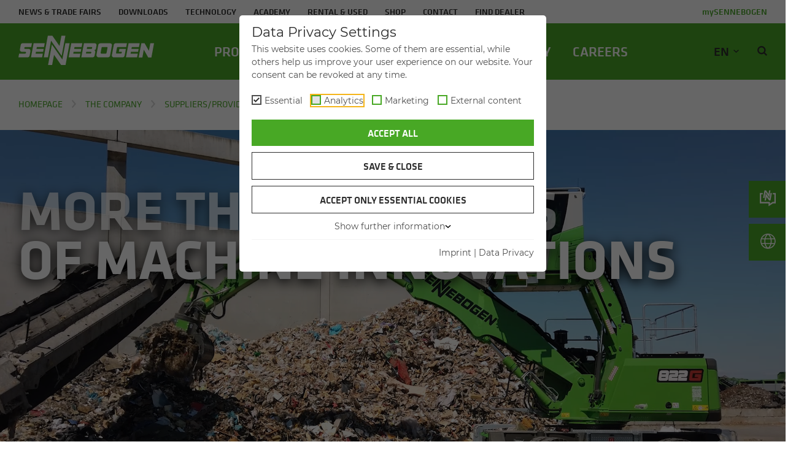

--- FILE ---
content_type: text/html; charset=utf-8
request_url: https://www.sennebogen.com/en/the-company/suppliers-providers
body_size: 37286
content:
<!DOCTYPE html> <html lang="en"> <head> <meta charset="utf-8"> <!-- ============================================================= Konzeption / Design / Programmierung +++++++++++++++++++++++++++++++++++++++++++++++++++++++++++++ JANDA + ROSCHER - Die WerbeBotschafter aus Regensburg http://www.janda-roscher.de ============================================================= This website is powered by TYPO3 - inspiring people to share! TYPO3 is a free open source Content Management Framework initially created by Kasper Skaarhoj and licensed under GNU/GPL. TYPO3 is copyright 1998-2025 of Kasper Skaarhoj. Extensions are copyright of their respective owners. Information and contribution at https://typo3.org/ --> <title>Suppliers and Providers| SENNEBOGEN</title> <meta name="generator" content="TYPO3 CMS"> <meta name="description" content="You would like to qualify as a supplier or provider? Here you can introduce your company to us and submit your application."> <meta name="viewport" content="width=device-width, initial-scale=1.0, maximum-scale=1.0, minimum-scale=1.0"> <meta property="og:title" content="Suppliers and Providers| SENNEBOGEN"> <meta property="og:description" content="You would like to qualify as a supplier or provider? Here you can introduce your company to us and submit your application."> <meta name="twitter:card" content="summary"> <meta name="twitter:title" content="Suppliers and Providers| SENNEBOGEN"> <meta name="twitter:description" content="You would like to qualify as a supplier or provider? Here you can introduce your company to us and submit your application."> <meta name="http-equiv" content="X-UA-Compatible"> <meta name="content" content="IE=edge,chrome=1"> <link href="/_assets/1d22e063b65eb268d5f92b6a62c2486f/Stylesheets/choices.min.css?1766054296" rel="stylesheet" > <link rel="stylesheet" href="/typo3temp/assets/compressed/merged-4133098ba722908d69e800c47d5f6681-min.css?1766235628" media="all"> <link href="/_assets/1d22e063b65eb268d5f92b6a62c2486f/Stylesheets/glightbox.min.css?1766054296" rel="stylesheet" > <link href="/_assets/1d22e063b65eb268d5f92b6a62c2486f/Stylesheets/form-elements.css?1766054296" rel="stylesheet" > <link href="/_assets/1d22e063b65eb268d5f92b6a62c2486f/Stylesheets/vanillafocus.css?1766054296" rel="stylesheet" > <link href="/_assets/1d22e063b65eb268d5f92b6a62c2486f/Stylesheets/mmenu-9.1.6.css?1766054296" rel="stylesheet" > <link href="/_assets/1d22e063b65eb268d5f92b6a62c2486f/Stylesheets/mmenu-custom.min.css?1766054296" rel="stylesheet" > <script src="/_assets/168defa00504c36dfb5bfee5f1b657a0/JavaScript/topwire.js?1729332638" type="module" async="1" defer="defer"></script> <script src="/_assets/1d22e063b65eb268d5f92b6a62c2486f/Scripts/jquery-3.6.0.min.js?1766054296"></script> <link rel="preload" as="font" href="/_assets/1d22e063b65eb268d5f92b6a62c2486f/Fonts/montserrat-v12-latin-700.woff2" type="font/woff2" crossorigin="anonymous"> <link rel="preload" as="font" href="/_assets/1d22e063b65eb268d5f92b6a62c2486f/Fonts/montserrat-v12-latin-500.woff2" type="font/woff2" crossorigin="anonymous"> <link rel="preload" as="font" href="/_assets/1d22e063b65eb268d5f92b6a62c2486f/Fonts/montserrat-v12-latin-regular.woff2" type="font/woff2" crossorigin="anonymous"> <link rel="preload" as="font" href="/_assets/1d22e063b65eb268d5f92b6a62c2486f/Fonts/KlavikaWebBasicLight/KlavikaWebBasicLight.woff2" type="font/woff2" crossorigin="anonymous"> <link rel="preload" as="font" href="/_assets/1d22e063b65eb268d5f92b6a62c2486f/Fonts/KlavikaWebBasicRegular/KlavikaWebBasicRegular.woff2" type="font/woff2" crossorigin="anonymous"> <link rel="preload" as="font" href="/_assets/1d22e063b65eb268d5f92b6a62c2486f/Fonts/KlavikaWebBasicBold/KlavikaWebBasicBold.woff2" type="font/woff2" crossorigin="anonymous"> <link rel="preload" as="font" href="/_assets/1d22e063b65eb268d5f92b6a62c2486f/Fonts/KlavikaWebBasicMedium/KlavikaWebBasicMedium.woff2" type="font/woff2" crossorigin="anonymous"> <link rel="preconnect" href="https://www.google.com/" crossorigin> <link rel="preconnect" href="https://yt3.ggpht.com/" crossorigin> <link rel="preconnect" href="https://i.ytimg.com/" crossorigin> <link rel="preconnect" href="https://s.ytimg.com/" crossorigin> <link rel="preconnect" href="https://www.googletagmanager.com/" crossorigin><link rel="apple-touch-icon" sizes="180x180" href="/_assets/1d22e063b65eb268d5f92b6a62c2486f/Icons/Favicons/apple-touch-icon.png"> <link rel="icon" type="image/png" sizes="32x32" href="/_assets/1d22e063b65eb268d5f92b6a62c2486f/Icons/Favicons/favicon-32x32.png"> <link rel="icon" type="image/png" sizes="16x16" href="/_assets/1d22e063b65eb268d5f92b6a62c2486f/Icons/Favicons/favicon-16x16.png"> <link rel="manifest" href="/_assets/1d22e063b65eb268d5f92b6a62c2486f/Icons/Favicons/site.webmanifest" crossorigin="use-credentials"> <link rel="mask-icon" href="/_assets/1d22e063b65eb268d5f92b6a62c2486f/Icons/Favicons/safari-pinned-tab.svg" color="#48A825"> <meta name="msapplication-TileColor" content="#ffffff"> <link rel="alternate" type="application/rss+xml" title="SENNEBOGEN - Aktuelles" href="https://www.sennebogen.com/news.rss"/> <link rel="alternate" type="application/rss+xml" title="SENNEBOGEN - Jobs" href="https://www.sennebogen.com/jobs-latest.rss"/> <link rel="alternate" type="application/rss+xml" title="SENNEBOGEN - Job News" href="https://www.sennebogen.com/news-jobs.rss"/> <script src="/_assets/1d22e063b65eb268d5f92b6a62c2486f/Scripts/Hyphenopoly_Loader.js"></script> <script>
			Hyphenopoly.config({
				require: {
					"en": "FORCEHYPHENOPOLY",
				},
				paths: {
					patterndir: "/_assets/1d22e063b65eb268d5f92b6a62c2486f/Scripts/patterns/",
					maindir: "/_assets/1d22e063b65eb268d5f92b6a62c2486f/Scripts/"
				},
				setup: {
					selectors: {
						".js-hyphenate": {}
					},
					exceptions: {
						"global": "Sennebogen, SENNEBOGEN, Operators, OPERATORS"
					}
				}
			});
		</script><meta name="facebook-domain-verification" content="qem5x89ob0g70h2ivt61zbpniusve8"/><link rel="preload" as="style" href="https://www.sennebogen.com/fileadmin/sg_cookie_optin/siteroot-1/cookieOptin.css?1758106937" media="all" crossorigin="anonymous"> <link rel="stylesheet" href="https://www.sennebogen.com/fileadmin/sg_cookie_optin/siteroot-1/cookieOptin.css?1758106937" media="all" crossorigin="anonymous"> <script id="cookieOptinData" type="application/json">{"cookieGroups":[{"groupName":"essential","label":"Essential","description":"Essential cookies are required for basic website functions. This ensures that the website functions properly.","required":true,"cookieData":[{"Name":"cookie_optin","Provider":"SENNEBOGEN Maschinenfabrik GmbH","Purpose":"Stores the user's consent status for cookies on the current domain.","Lifetime":"1 year","index":0,"crdate":1624533887,"tstamp":1755763221,"pseudo":false},{"Name":"fe_typo_user","Provider":"SENNEBOGEN Maschinenfabrik GmbH","Purpose":"Maintains the status of the user for all page requests.","Lifetime":"Session","index":1,"crdate":1624533887,"tstamp":1755763221,"pseudo":false},{"Name":"site-language-preference","Provider":"SENNEBOGEN Maschinenfabrik GmbH","Purpose":"Saves which page language suits the user best based on browser language or manual selection","Lifetime":"51 years","index":2,"crdate":1624533887,"tstamp":1755763221,"pseudo":false},{"Name":"PHPSESSID","Provider":"SENNEBOGEN Maschinenfabrik GmbH","Purpose":"Maintains the status of the user for all page requests.","Lifetime":"Session","index":3,"crdate":1624547673,"tstamp":1755763221,"pseudo":false},{"Name":"campaign-shown-*","Provider":"SENNEBOGEN Maschinenfabrik GmbH","Purpose":"Saves which information has already been displayed to the user.","Lifetime":"Session","index":4,"crdate":1716290555,"tstamp":1755763221,"pseudo":false},{"Name":"","Provider":"","Purpose":"","Lifetime":"","index":5,"crdate":"","tstamp":"","pseudo":true}],"scriptData":[{"title":"Webeo","script":"","html":"<script type=\"text\/javascript\" src=\"https:\/\/secure.easy7bear.com\/js\/214004.js\" ><\/script>\r\n<noscript>\r\n  <img alt=\"\" src=\"https:\/\/secure.easy7bear.com\/214004.png\" style=\"display:none;\"\/>\r\n<\/noscript>","index":0},{"title":"Leadfeeder","script":"","html":"<!-- Leadfeeder tracking code -->\r\n<script> (function(ss,ex){ window.ldfdr=window.ldfdr||function(){(ldfdr._q=ldfdr._q||[]).push([].slice.call(arguments));}; (function(d,s){ fs=d.getElementsByTagName(s)[0]; function ce(src){ var cs=d.createElement(s); cs.src=src; cs.async=1; fs.parentNode.insertBefore(cs,fs); }; ce('https:\/\/sc.lfeeder.com\/lftracker_v1_'+ss+(ex?'_'+ex:'')+'.js'); })(document,'script'); })('DzLR5a5NZNA8BoQ2'); <\/script>","index":1},{"title":"GTM-KH7B43M","script":"(function(w,d,s,l,i){w[l]=w[l]||[];w[l].push({'gtm.start':\r\nnew Date().getTime(),event:'gtm.js'});var f=d.getElementsByTagName(s)[0],\r\nj=d.createElement(s),dl=l!='dataLayer'?'&l='+l:'';j.async=true;j.src=\r\n'https:\/\/www.googletagmanager.com\/gtm.js?id='+i+dl;f.parentNode.insertBefore(j,f);\r\n})(window,document,'script','dataLayer','GTM-KH7B43M');","html":"","index":2}],"loadingHTML":"<script type=\"text\/javascript\" src=\"https:\/\/secure.easy7bear.com\/js\/214004.js\" ><\/script>\r\n<noscript>\r\n  <img alt=\"\" src=\"https:\/\/secure.easy7bear.com\/214004.png\" style=\"display:none;\"\/>\r\n<\/noscript>\n\n<!-- Leadfeeder tracking code -->\r\n<script> (function(ss,ex){ window.ldfdr=window.ldfdr||function(){(ldfdr._q=ldfdr._q||[]).push([].slice.call(arguments));}; (function(d,s){ fs=d.getElementsByTagName(s)[0]; function ce(src){ var cs=d.createElement(s); cs.src=src; cs.async=1; fs.parentNode.insertBefore(cs,fs); }; ce('https:\/\/sc.lfeeder.com\/lftracker_v1_'+ss+(ex?'_'+ex:'')+'.js'); })(document,'script'); })('DzLR5a5NZNA8BoQ2'); <\/script>\n\n","loadingJavaScript":"https:\/\/www.sennebogen.com\/fileadmin\/sg_cookie_optin\/siteroot-1\/essential-1.js"},{"groupName":"analytics","label":"Analytics","description":"","googleService":1,"googleName":"analytics_storage","dependentGroups":"","dependentGroupTitles":"","required":false,"cookieData":[{"Name":"_ga","Provider":"Google","Purpose":"Used for website usage statistics to distinguish users on a website (without personally identifying individual visitors).","Lifetime":"2 years","index":0,"crdate":1753883532,"tstamp":1755763221,"pseudo":false}],"scriptData":[{"title":"Datalayer optin-analytics","script":"dataLayer.push({'event': 'optin-analytics'});","html":"","index":0}],"loadingHTML":"","loadingJavaScript":"https:\/\/www.sennebogen.com\/fileadmin\/sg_cookie_optin\/siteroot-1\/analytics-1.js","crdate":1753880991,"tstamp":1755763221},{"groupName":"marketing","label":"Marketing","description":"Marketing cookies are used to track visitors across websites. The intention is to display ads that are relevant and engaging for the individual user and thereby more valuable for publishers and third party advertisers.","googleService":2,"googleName":"ad_storage, ad_personalization, ad_user_data","dependentGroups":"","dependentGroupTitles":"","required":false,"cookieData":[{"Name":"_fbp","Provider":"Facebook Inc.","Purpose":"Used by Facebook to display a range of advertising products, such as real-time bids from third party advertisers.","Lifetime":"3 months","index":0,"crdate":1624533887,"tstamp":1755763221,"pseudo":false},{"Name":"fr","Provider":"Facebook Inc.","Purpose":"Used by Facebook to display a range of advertising products, such as real-time bids from third party advertisers.","Lifetime":"3 months","index":1,"crdate":1624533887,"tstamp":1755763221,"pseudo":false},{"Name":"tr","Provider":"Facebook Inc.","Purpose":"Used by Facebook to display a range of advertising products, such as real-time bids from third party advertisers.","Lifetime":"Session (Pixel)","index":2,"crdate":1624533887,"tstamp":1755763221,"pseudo":false},{"Name":"AA003","Provider":"Atlas Solutions","Purpose":"Registers statistical data on the behaviour of visitors to the website. Is used by the webmaster for internal analysis.","Lifetime":"3 months","index":3,"crdate":1624542265,"tstamp":1755763221,"pseudo":false},{"Name":"ATN","Provider":"Atlas Solutions","Purpose":"Uses targeted ads based on behavioral profiling and geographic location","Lifetime":"2 years","index":4,"crdate":1624542265,"tstamp":1755763221,"pseudo":false},{"Name":"frkSrc","Provider":"matelso GmbH","Purpose":"Controls the display of phone numbers based on the referrer provided by the browser.","Lifetime":"Session","index":5,"crdate":1624542265,"tstamp":1755763221,"pseudo":false},{"Name":"lang","Provider":"LinkedIn","Purpose":"Saves the selected language version of a web page","Lifetime":"Session","index":6,"crdate":1624542265,"tstamp":1755763221,"pseudo":false},{"Name":"lidc","Provider":"LinkedIn","Purpose":"Used by the social networking service LinkedIn to track the use of embedded services","Lifetime":"1 day","index":7,"crdate":1624542265,"tstamp":1755763221,"pseudo":false},{"Name":"lissc","Provider":"LinkedIn","Purpose":"Used by the social networking service LinkedIn to track the use of embedded services","Lifetime":"1 year","index":8,"crdate":1624542265,"tstamp":1755763221,"pseudo":false},{"Name":"JSESSIONID","Provider":"LinkedIn","Purpose":"Used for Cross Site Request Forgery (CSRF) protection.","Lifetime":"Session","index":9,"crdate":1624542265,"tstamp":1755763221,"pseudo":false},{"Name":"UserMatchHistory","Provider":"LinkedIn","Purpose":"This cookie is used to track visitors so that more relevant ads can be presented based on the visitor's preferences","Lifetime":"30 days","index":10,"crdate":1624542265,"tstamp":1755763221,"pseudo":false},{"Name":"li_gc","Provider":"LinkedIn","Purpose":"Used to store consent of guests regarding the use of cookies for non-essential purposes","Lifetime":"2 years","index":11,"crdate":1624542265,"tstamp":1755763221,"pseudo":false},{"Name":"bscookie","Provider":"LinkedIn","Purpose":"Used by the social networking service LinkedIn to track the use of embedded services","Lifetime":"2 years","index":12,"crdate":1624542265,"tstamp":1755763221,"pseudo":false},{"Name":"AnalyticsSyncHistory","Provider":"LinkedIn","Purpose":"Used to store information about the time a sync with the lms_analytics cookie took place for users in the Designated Countries","Lifetime":"30 days","index":13,"crdate":1624542265,"tstamp":1755763221,"pseudo":false},{"Name":"CLID","Provider":"Microsoft Clarity","Purpose":"Capture clicks on the website, for analysis and optimization.","Lifetime":"1 year","index":14,"crdate":1624542265,"tstamp":1755763221,"pseudo":false},{"Name":"_click","Provider":"Microsoft Clarity","Purpose":"Capture clicks on the website, for analysis and optimization.","Lifetime":"1 year","index":15,"crdate":1624542265,"tstamp":1755763221,"pseudo":false},{"Name":"_clsk","Provider":"Microsoft Clarity","Purpose":"This cookie is installed by Microsoft Clarity to store information of how visitors use a website and help in creating an analytics report of how the website is doing. The data collected including the number visitors, the source where they have come from, and the pages visited in an anonymous form.","Lifetime":"Session","index":16,"crdate":1624542265,"tstamp":1755763221,"pseudo":false},{"Name":"_clck","Provider":"Microsoft Clarity","Purpose":"This cookie is installed by Microsoft Clarity to store information of how visitors use a website and help in creating an analytics report of how the website is doing. The data collected including the number visitors, the source where they have come from, and the pages visited in an anonymous form.","Lifetime":"1 year","index":17,"crdate":1624542265,"tstamp":1755763221,"pseudo":false},{"Name":"_ttp","Provider":"SENNEBOGEN Maschinenfabrik GmbH","Purpose":"To measure and improve the performance of your advertising campaigns and to personalize the user's experience (including ads) on TikTok.","Lifetime":"13 months from the last date it was used","index":18,"crdate":1700826507,"tstamp":1755763221,"pseudo":false},{"Name":"_ttp","Provider":"TikTok","Purpose":"To measure and improve the performance of your advertising campaigns and to personalize the user's experience (including ads) on TikTok.","Lifetime":"13 months from the last date it was used","index":19,"crdate":1700826532,"tstamp":1755763221,"pseudo":false},{"Name":"_pangle","Provider":"analytics.pangle-ads.com","Purpose":"To measure and improve the performance of your advertising campaigns and to personalize the user's ad experiences delivered by the Pangle ad network.","Lifetime":"13 months from the last date it was used","index":20,"crdate":1700826552,"tstamp":1755763221,"pseudo":false},{"Name":"_tt_enable_cookie","Provider":"SENNEBOGEN Maschinenfabrik GmbH","Purpose":"Measures the performance of TikTok advertising campaigns and personalizes the user experience (including ads) on TikTok.","Lifetime":"13 months","index":21,"crdate":1701083235,"tstamp":1755763221,"pseudo":false},{"Name":"ttwid","Provider":"TikTok","Purpose":"Saves whether the user has seen embedded content.","Lifetime":"1 year","index":22,"crdate":1701083268,"tstamp":1755763221,"pseudo":false},{"Name":"","Provider":"","Purpose":"","Lifetime":"","index":23,"crdate":"","tstamp":"","pseudo":true}],"scriptData":[{"title":"Datalayer optin-marketing","script":"","html":"<script>dataLayer.push({'event': 'optin-marketing'});<\/script>","index":0},{"title":"FRK - Telefontracking","script":"","html":"<script>\r\nwindow.onload = function () {\r\n  if (typeof jQuery == 'undefined') {\r\n    var jq = document.createElement('script'); jq.type = 'text\/javascript';\r\n    jq.src = '\/\/ajax.googleapis.com\/ajax\/libs\/jquery\/2.2.4\/jquery.min.js';\r\n    document.getElementsByTagName('head')[0].appendChild(jq);\r\n    \r\n    if(jq.readyState) {\r\n        jq.onreadystatechange = function() {\r\n            if(this.readyState == 'complete' || this.readyState == 'loaded') {\r\n                jQuery.noConflict();\r\n                frkReady();\r\n            }\r\n        }\r\n    } else {\r\n        jq.onload = function() {\r\n            jQuery.noConflict();\r\n            frkReady();\r\n        }\r\n    }\r\n\r\n  } else {\r\n    frkReady();\r\n  }\r\n}\r\n\r\n\r\nfunction frkSetCookie(name, wert, domain, expires, path, secure){\r\n   var cook = name + \"=\" + unescape(wert);\r\n   cook += (domain) ? \"; domain=\" + domain : \"\";\r\n   cook += (expires) ? \"; expires=\" + expires : \"\";\r\n   cook += (path) ? \"; path=\" + path : \"\";\r\n   cook += (secure) ? \"; secure\" : \"\";\r\n   document.cookie = cook;\r\n}\r\n\r\nfunction frkGetCookie(name) {\r\n   var i=0;\r\n   var suche = name + \"=\";\r\n   while (i<document.cookie.length) {\r\n      if (document.cookie.substring(i, i + suche.length) == suche) {\r\n         var ende = document.cookie.indexOf(\";\", i + suche.length);\r\n         ende = (ende > -1) ? ende : document.cookie.length;\r\n         var cook = document.cookie.substring(i + suche.length, ende);\r\n         return unescape(cook);\r\n      }\r\n      i++;\r\n   }\r\n   return \"\";\r\n}\r\n \r\nfunction frkGetParam(key) {\r\n  var query = window.location.search.substring(1); \r\n  var pairs = query.split('&');\r\n \r\n  for (var i = 0; i < pairs.length; i++) {\r\n    var pair = pairs[i].split('=');\r\n    if(pair[0] == key) {\r\n      if(pair[1].length > 0)\r\n        return pair[1];\r\n    }  \r\n  }\r\n \r\n  return undefined;  \r\n}\r\n\r\nfunction frkInitCookie(domain) {\r\n\tvar url = document.referrer;\r\n\tvar gclid = frkGetParam('gclid');\r\n\tvar utm_source = frkGetParam('utm_source');\r\n\tvar utm_medium = frkGetParam('utm_medium');\r\n  \tvar adurl = url.indexOf('adurl=');\r\n\t \t\r\n\tvar src = 'dc'; \/* Direktaufruf \/ kein Referrer *\/\r\n  \tif (utm_source == 'bing' && utm_medium == 'cpc') {\r\n\t\tsrc = 'ba'; \/* Bing Ads *\/\r\n\t} else if (utm_source == 'facebook' && utm_medium == 'cpc') {\r\n\t\tsrc = 'fa'; \/* Facebook Ads *\/\r\n\t} else if (url.indexOf('.google.') > 0) {\r\n\t\tif (adurl > 0 || gclid !== undefined) {\r\n\t\t\tsrc = 'ga'; \/* Google AdWords *\/\r\n\t\t} else {\r\n\t\t\tsrc = 'go'; \/* Google Organic *\/\r\n\t\t}\r\n\t} else if (gclid !== undefined) {\r\n\t\tsrc = 'ga'; \/* Google AdWords ohne Referrer *\/\r\n\t} else if (url.indexOf('.bing.') > 0) {\r\n\t\tsrc = 'bo'; \/* Bing Organic *\/\r\n\t} else if (url.indexOf('.facebook.') > 0) {\r\n\t\tsrc = 'fb'; \/* Facebook *\/\r\n\t} else if (url.indexOf(domain) == -1 && url != '') {\r\n\t\tsrc = 'ot'; \/* Externer Link *\/\r\n\t} \r\n\t\r\n\tfrkSetCookie('frkSrc', src, '.' + domain, null, '\/', null);\r\n}\r\n\r\nfunction frkChangeNumbers() {\r\n   \tvar frkSrc = frkGetCookie('frkSrc');\r\n\t\t\r\n\tif (frkSrc == \"ga\") {\r\n\t\tvar phone = \"+49 9421 5349624\"; \r\n\t\tvar phone2 = \"+49 (0)9421-5349624\";\r\n      \tvar phone3 = \"+49 (0) 9421 5349624\";\r\n\t} else if (frkSrc == \"ba\") {\r\n        var phone = \"+49 9421 5349625\"; \r\n\t\tvar phone2 = \"+49 (0)9421-5349625\";\r\n        var phone3 = \"+49 (0) 9421 5349625\";\r\n    }\r\n\t\t\r\n\tif (frkSrc == \"ga\" || frkSrc == \"ba\") {\r\n\t\t\r\n\t\tjQuery(\"p:contains('+49 9421 540-0')\").each(function () {\r\n\t\t\tvar tmp = jQuery(this).html().replace('+49 9421 540-0', phone);\r\n\t\t\tjQuery(this).html(tmp);\r\n\t\t});\r\n      \r\n\t\tjQuery(\"p:contains('+49 (0)9421-540-0')\").each(function () {\r\n\t\t\tvar tmp = jQuery(this).html().replace('+49 (0)9421-540-0', phone2);\r\n\t\t\tjQuery(this).html(tmp);\r\n\t\t});\r\n      \r\n      \tjQuery(\"div:contains('+49 (0) 9421 540-0')\").each(function () {\r\n\t\t\tvar tmp = jQuery(this).html().replace('+49 (0) 9421 540-0', phone3);\r\n\t\t\tjQuery(this).html(tmp);\r\n\t\t});\r\n      \r\n        jQuery(\"li:contains('+49 9421 540-0')\").each(function () {\r\n\t\t\tvar tmp = jQuery(this).html().replace('+49 9421 540-0', phone);\r\n\t\t\tjQuery(this).html(tmp);\r\n\t\t});\r\n\r\n\t\r\n\t}\r\n}\r\n\r\nfunction frkReady() {\r\n\tvar frkSrc = frkGetCookie('frkSrc');\r\n\tif (frkSrc != \"\") {\r\n\t\tfrkChangeNumbers();\r\n\t} else {\r\n\t\tfrkInitCookie(window.location.hostname);\r\n\t\tfrkChangeNumbers();\r\n\t}\r\n}\r\n<\/script>","index":1},{"title":"LinkedIn Insight","script":"","html":"<!-- LinkedIn Insight Tag -->\r\n<script type=\"text\/javascript\">\r\n_linkedin_partner_id = \"2513673\";\r\nwindow._linkedin_data_partner_ids = window._linkedin_data_partner_ids || [];\r\nwindow._linkedin_data_partner_ids.push(_linkedin_partner_id);\r\n<\/script><script type=\"text\/javascript\">\r\n(function(l) {\r\nif (!l){window.lintrk = function(a,b){window.lintrk.q.push([a,b])};\r\nwindow.lintrk.q=[]}\r\nvar s = document.getElementsByTagName(\"script\")[0];\r\nvar b = document.createElement(\"script\");\r\nb.type = \"text\/javascript\";b.async = true;\r\nb.src = 'https:\/\/snap.licdn.com\/li.lms-analytics\/insight.min.js';\r\ns.parentNode.insertBefore(b, s);})(window.lintrk);\r\n<\/script>\r\n<noscript>\r\n<img height=\"1\" width=\"1\" style=\"display:none;\" alt=\"\" src=https:\/\/px.ads.linkedin.com\/collect\/?pid=2513673&fmt=gif \/>\r\n<\/noscript>\r\n<!-- End LinkedIn Insight Tag -->","index":2},{"title":"Microsoft Clarity","script":"","html":"<script type=\"text\/javascript\">\r\n    (function(c,l,a,r,i,t,y){\r\n        c[a]=c[a]||function(){(c[a].q=c[a].q||[]).push(arguments)};\r\n        t=l.createElement(r);t.async=1;t.src=\"https:\/\/www.clarity.ms\/tag\/\"+i;\r\n        y=l.getElementsByTagName(r)[0];y.parentNode.insertBefore(t,y);\r\n    })(window, document, \"clarity\", \"script\", \"59bhb2ivaw\");\r\n<\/script>","index":3},{"title":"Facebook Pixel Base Code","script":"","html":"<!-- Facebook Pixel Code -->\r\n<script>\r\n!function(f,b,e,v,n,t,s){if(f.fbq)return;n=f.fbq=function(){n.callMethod?\r\nn.callMethod.apply(n,arguments):n.queue.push(arguments)};if(!f._fbq)f._fbq=n;\r\nn.push=n;n.loaded=!0;n.version='2.0';n.queue=[];t=b.createElement(e);t.async=!0;\r\nt.src=v;s=b.getElementsByTagName(e)[0];s.parentNode.insertBefore(t,s)}(window,\r\ndocument,'script','https:\/\/connect.facebook.net\/en_US\/fbevents.js');\r\n\r\nvar fbdisableStr = 'fb-disable-sennebogen.com';\r\nif (document.cookie.indexOf(fbdisableStr + '=true') > -1) {\r\n  \/\/ don't fire facebook beacon\r\n} else {\r\n  \/\/ Insert Your Facebook Pixel ID below.\r\n   fbq('init', '1834596593249604');\r\n   fbq('set','agent','tmgoogletagmanager', '1834596593249604');\r\n   fbq('track', \"PageView\");\r\n}\r\n\r\nfunction fbOptout() {\r\n  document.cookie = fbdisableStr + '=true; expires=Thu, 31 Dec 2099 23:59:59 UTC; path=\/';\r\n  window[fbdisableStr] = true;\r\n  FBOptOutFeedback ();\r\n}\r\n\r\nfunction FBOptOutFeedback () {\r\n  $('#FBOptOutBr').before(navigator.appName+'-');\r\n  $('#FBOptOutDom').after(': <a href=\"'+window.location.origin+'\">'+window.location.origin+'<\/a>');\r\n  $('#FBOptOutFeedback').remove();\r\n  $('#FBOptOut').after('<span id=\"FBOptOutFeedback\" style=\"color:#FF0000\"> (Opt-Out-Cookie is set)<\/span>');\r\n};\r\n\r\n\r\n<\/script>","index":4},{"title":"TikTok Pixel","script":"","html":"<script>\r\n\t\t!function (w, d, t) {\r\n\t\t  w.TiktokAnalyticsObject=t;var ttq=w[t]=w[t]||[];ttq.methods=[\"page\",\"track\",\"identify\",\"instances\",\"debug\",\"on\",\"off\",\"once\",\"ready\",\"alias\",\"group\",\"enableCookie\",\"disableCookie\"],ttq.setAndDefer=function(t,e){t[e]=function(){t.push([e].concat(Array.prototype.slice.call(arguments,0)))}};for(var i=0;i<ttq.methods.length;i++)ttq.setAndDefer(ttq,ttq.methods[i]);ttq.instance=function(t){for(var e=ttq._i[t]||[],n=0;n<ttq.methods.length;n++\r\n)ttq.setAndDefer(e,ttq.methods[n]);return e},ttq.load=function(e,n){var i=\"https:\/\/analytics.tiktok.com\/i18n\/pixel\/events.js\";ttq._i=ttq._i||{},ttq._i[e]=[],ttq._i[e]._u=i,ttq._t=ttq._t||{},ttq._t[e]=+new Date,ttq._o=ttq._o||{},ttq._o[e]=n||{};n=document.createElement(\"script\");n.type=\"text\/javascript\",n.async=!0,n.src=i+\"?sdkid=\"+e+\"&lib=\"+t;e=document.getElementsByTagName(\"script\")[0];e.parentNode.insertBefore(n,e)};\r\n\t\t  ttq.load('CLEQRI3C77U0UTSA920G');\r\n\t\t  ttq.page();\r\n\t\t}(window, document, 'ttq');\r\n\t<\/script>","index":5}],"loadingHTML":"<script>dataLayer.push({'event': 'optin-marketing'});<\/script>\n\n<script>\r\nwindow.onload = function () {\r\n  if (typeof jQuery == 'undefined') {\r\n    var jq = document.createElement('script'); jq.type = 'text\/javascript';\r\n    jq.src = '\/\/ajax.googleapis.com\/ajax\/libs\/jquery\/2.2.4\/jquery.min.js';\r\n    document.getElementsByTagName('head')[0].appendChild(jq);\r\n    \r\n    if(jq.readyState) {\r\n        jq.onreadystatechange = function() {\r\n            if(this.readyState == 'complete' || this.readyState == 'loaded') {\r\n                jQuery.noConflict();\r\n                frkReady();\r\n            }\r\n        }\r\n    } else {\r\n        jq.onload = function() {\r\n            jQuery.noConflict();\r\n            frkReady();\r\n        }\r\n    }\r\n\r\n  } else {\r\n    frkReady();\r\n  }\r\n}\r\n\r\n\r\nfunction frkSetCookie(name, wert, domain, expires, path, secure){\r\n   var cook = name + \"=\" + unescape(wert);\r\n   cook += (domain) ? \"; domain=\" + domain : \"\";\r\n   cook += (expires) ? \"; expires=\" + expires : \"\";\r\n   cook += (path) ? \"; path=\" + path : \"\";\r\n   cook += (secure) ? \"; secure\" : \"\";\r\n   document.cookie = cook;\r\n}\r\n\r\nfunction frkGetCookie(name) {\r\n   var i=0;\r\n   var suche = name + \"=\";\r\n   while (i<document.cookie.length) {\r\n      if (document.cookie.substring(i, i + suche.length) == suche) {\r\n         var ende = document.cookie.indexOf(\";\", i + suche.length);\r\n         ende = (ende > -1) ? ende : document.cookie.length;\r\n         var cook = document.cookie.substring(i + suche.length, ende);\r\n         return unescape(cook);\r\n      }\r\n      i++;\r\n   }\r\n   return \"\";\r\n}\r\n \r\nfunction frkGetParam(key) {\r\n  var query = window.location.search.substring(1); \r\n  var pairs = query.split('&');\r\n \r\n  for (var i = 0; i < pairs.length; i++) {\r\n    var pair = pairs[i].split('=');\r\n    if(pair[0] == key) {\r\n      if(pair[1].length > 0)\r\n        return pair[1];\r\n    }  \r\n  }\r\n \r\n  return undefined;  \r\n}\r\n\r\nfunction frkInitCookie(domain) {\r\n\tvar url = document.referrer;\r\n\tvar gclid = frkGetParam('gclid');\r\n\tvar utm_source = frkGetParam('utm_source');\r\n\tvar utm_medium = frkGetParam('utm_medium');\r\n  \tvar adurl = url.indexOf('adurl=');\r\n\t \t\r\n\tvar src = 'dc'; \/* Direktaufruf \/ kein Referrer *\/\r\n  \tif (utm_source == 'bing' && utm_medium == 'cpc') {\r\n\t\tsrc = 'ba'; \/* Bing Ads *\/\r\n\t} else if (utm_source == 'facebook' && utm_medium == 'cpc') {\r\n\t\tsrc = 'fa'; \/* Facebook Ads *\/\r\n\t} else if (url.indexOf('.google.') > 0) {\r\n\t\tif (adurl > 0 || gclid !== undefined) {\r\n\t\t\tsrc = 'ga'; \/* Google AdWords *\/\r\n\t\t} else {\r\n\t\t\tsrc = 'go'; \/* Google Organic *\/\r\n\t\t}\r\n\t} else if (gclid !== undefined) {\r\n\t\tsrc = 'ga'; \/* Google AdWords ohne Referrer *\/\r\n\t} else if (url.indexOf('.bing.') > 0) {\r\n\t\tsrc = 'bo'; \/* Bing Organic *\/\r\n\t} else if (url.indexOf('.facebook.') > 0) {\r\n\t\tsrc = 'fb'; \/* Facebook *\/\r\n\t} else if (url.indexOf(domain) == -1 && url != '') {\r\n\t\tsrc = 'ot'; \/* Externer Link *\/\r\n\t} \r\n\t\r\n\tfrkSetCookie('frkSrc', src, '.' + domain, null, '\/', null);\r\n}\r\n\r\nfunction frkChangeNumbers() {\r\n   \tvar frkSrc = frkGetCookie('frkSrc');\r\n\t\t\r\n\tif (frkSrc == \"ga\") {\r\n\t\tvar phone = \"+49 9421 5349624\"; \r\n\t\tvar phone2 = \"+49 (0)9421-5349624\";\r\n      \tvar phone3 = \"+49 (0) 9421 5349624\";\r\n\t} else if (frkSrc == \"ba\") {\r\n        var phone = \"+49 9421 5349625\"; \r\n\t\tvar phone2 = \"+49 (0)9421-5349625\";\r\n        var phone3 = \"+49 (0) 9421 5349625\";\r\n    }\r\n\t\t\r\n\tif (frkSrc == \"ga\" || frkSrc == \"ba\") {\r\n\t\t\r\n\t\tjQuery(\"p:contains('+49 9421 540-0')\").each(function () {\r\n\t\t\tvar tmp = jQuery(this).html().replace('+49 9421 540-0', phone);\r\n\t\t\tjQuery(this).html(tmp);\r\n\t\t});\r\n      \r\n\t\tjQuery(\"p:contains('+49 (0)9421-540-0')\").each(function () {\r\n\t\t\tvar tmp = jQuery(this).html().replace('+49 (0)9421-540-0', phone2);\r\n\t\t\tjQuery(this).html(tmp);\r\n\t\t});\r\n      \r\n      \tjQuery(\"div:contains('+49 (0) 9421 540-0')\").each(function () {\r\n\t\t\tvar tmp = jQuery(this).html().replace('+49 (0) 9421 540-0', phone3);\r\n\t\t\tjQuery(this).html(tmp);\r\n\t\t});\r\n      \r\n        jQuery(\"li:contains('+49 9421 540-0')\").each(function () {\r\n\t\t\tvar tmp = jQuery(this).html().replace('+49 9421 540-0', phone);\r\n\t\t\tjQuery(this).html(tmp);\r\n\t\t});\r\n\r\n\t\r\n\t}\r\n}\r\n\r\nfunction frkReady() {\r\n\tvar frkSrc = frkGetCookie('frkSrc');\r\n\tif (frkSrc != \"\") {\r\n\t\tfrkChangeNumbers();\r\n\t} else {\r\n\t\tfrkInitCookie(window.location.hostname);\r\n\t\tfrkChangeNumbers();\r\n\t}\r\n}\r\n<\/script>\n\n<!-- LinkedIn Insight Tag -->\r\n<script type=\"text\/javascript\">\r\n_linkedin_partner_id = \"2513673\";\r\nwindow._linkedin_data_partner_ids = window._linkedin_data_partner_ids || [];\r\nwindow._linkedin_data_partner_ids.push(_linkedin_partner_id);\r\n<\/script><script type=\"text\/javascript\">\r\n(function(l) {\r\nif (!l){window.lintrk = function(a,b){window.lintrk.q.push([a,b])};\r\nwindow.lintrk.q=[]}\r\nvar s = document.getElementsByTagName(\"script\")[0];\r\nvar b = document.createElement(\"script\");\r\nb.type = \"text\/javascript\";b.async = true;\r\nb.src = 'https:\/\/snap.licdn.com\/li.lms-analytics\/insight.min.js';\r\ns.parentNode.insertBefore(b, s);})(window.lintrk);\r\n<\/script>\r\n<noscript>\r\n<img height=\"1\" width=\"1\" style=\"display:none;\" alt=\"\" src=https:\/\/px.ads.linkedin.com\/collect\/?pid=2513673&fmt=gif \/>\r\n<\/noscript>\r\n<!-- End LinkedIn Insight Tag -->\n\n<script type=\"text\/javascript\">\r\n    (function(c,l,a,r,i,t,y){\r\n        c[a]=c[a]||function(){(c[a].q=c[a].q||[]).push(arguments)};\r\n        t=l.createElement(r);t.async=1;t.src=\"https:\/\/www.clarity.ms\/tag\/\"+i;\r\n        y=l.getElementsByTagName(r)[0];y.parentNode.insertBefore(t,y);\r\n    })(window, document, \"clarity\", \"script\", \"59bhb2ivaw\");\r\n<\/script>\n\n<!-- Facebook Pixel Code -->\r\n<script>\r\n!function(f,b,e,v,n,t,s){if(f.fbq)return;n=f.fbq=function(){n.callMethod?\r\nn.callMethod.apply(n,arguments):n.queue.push(arguments)};if(!f._fbq)f._fbq=n;\r\nn.push=n;n.loaded=!0;n.version='2.0';n.queue=[];t=b.createElement(e);t.async=!0;\r\nt.src=v;s=b.getElementsByTagName(e)[0];s.parentNode.insertBefore(t,s)}(window,\r\ndocument,'script','https:\/\/connect.facebook.net\/en_US\/fbevents.js');\r\n\r\nvar fbdisableStr = 'fb-disable-sennebogen.com';\r\nif (document.cookie.indexOf(fbdisableStr + '=true') > -1) {\r\n  \/\/ don't fire facebook beacon\r\n} else {\r\n  \/\/ Insert Your Facebook Pixel ID below.\r\n   fbq('init', '1834596593249604');\r\n   fbq('set','agent','tmgoogletagmanager', '1834596593249604');\r\n   fbq('track', \"PageView\");\r\n}\r\n\r\nfunction fbOptout() {\r\n  document.cookie = fbdisableStr + '=true; expires=Thu, 31 Dec 2099 23:59:59 UTC; path=\/';\r\n  window[fbdisableStr] = true;\r\n  FBOptOutFeedback ();\r\n}\r\n\r\nfunction FBOptOutFeedback () {\r\n  $('#FBOptOutBr').before(navigator.appName+'-');\r\n  $('#FBOptOutDom').after(': <a href=\"'+window.location.origin+'\">'+window.location.origin+'<\/a>');\r\n  $('#FBOptOutFeedback').remove();\r\n  $('#FBOptOut').after('<span id=\"FBOptOutFeedback\" style=\"color:#FF0000\"> (Opt-Out-Cookie is set)<\/span>');\r\n};\r\n\r\n\r\n<\/script>\n\n<script>\r\n\t\t!function (w, d, t) {\r\n\t\t  w.TiktokAnalyticsObject=t;var ttq=w[t]=w[t]||[];ttq.methods=[\"page\",\"track\",\"identify\",\"instances\",\"debug\",\"on\",\"off\",\"once\",\"ready\",\"alias\",\"group\",\"enableCookie\",\"disableCookie\"],ttq.setAndDefer=function(t,e){t[e]=function(){t.push([e].concat(Array.prototype.slice.call(arguments,0)))}};for(var i=0;i<ttq.methods.length;i++)ttq.setAndDefer(ttq,ttq.methods[i]);ttq.instance=function(t){for(var e=ttq._i[t]||[],n=0;n<ttq.methods.length;n++\r\n)ttq.setAndDefer(e,ttq.methods[n]);return e},ttq.load=function(e,n){var i=\"https:\/\/analytics.tiktok.com\/i18n\/pixel\/events.js\";ttq._i=ttq._i||{},ttq._i[e]=[],ttq._i[e]._u=i,ttq._t=ttq._t||{},ttq._t[e]=+new Date,ttq._o=ttq._o||{},ttq._o[e]=n||{};n=document.createElement(\"script\");n.type=\"text\/javascript\",n.async=!0,n.src=i+\"?sdkid=\"+e+\"&lib=\"+t;e=document.getElementsByTagName(\"script\")[0];e.parentNode.insertBefore(n,e)};\r\n\t\t  ttq.load('CLEQRI3C77U0UTSA920G');\r\n\t\t  ttq.page();\r\n\t\t}(window, document, 'ttq');\r\n\t<\/script>\n\n","loadingJavaScript":"","crdate":1624533887,"tstamp":1755763221},{"groupName":"iframes","label":"External content","description":"We are using external content to provide you with useful further information.","required":false,"cookieData":[{"Name":"yt-player-bandwidth","Provider":"YouTube LLC","Purpose":"Used to determine the optimal video quality based on the visitor's device and network settings.","Lifetime":"persistent (local storage)","index":0,"crdate":1624533887,"tstamp":1755763221,"pseudo":false},{"Name":"yt-remote-device-id","Provider":"YouTube LLC","Purpose":"Saves the user settings when retrieving a YouTube video integrated on other websites.","Lifetime":"persistent (local storage)","index":1,"crdate":1624533887,"tstamp":1755763221,"pseudo":false},{"Name":"yt-player-headers-readable","Provider":"YouTube LLC","Purpose":"Saves the user settings when retrieving a YouTube video integrated on other websites.","Lifetime":"persistent (local storage)","index":2,"crdate":1624533887,"tstamp":1755763221,"pseudo":false},{"Name":"yt-remote-connected-devices","Provider":"YouTube LLC","Purpose":"Saves the user settings when retrieving a YouTube video integrated on other websites.","Lifetime":"persistent (local storage)","index":3,"crdate":1624533887,"tstamp":1755763221,"pseudo":false}]}],"cssData":{"color_box":"#FFFFFF","color_headline":"#2d2d2d","color_text":"#4d4d4d","color_confirmation_background":"#c9ffc9","color_confirmation_text":"#48a825","color_checkbox":"#48a825","color_checkbox_required":"#4d4d4d","color_button_all":"#48a825","color_button_all_hover":"#296610","color_button_all_text":"#ffffff","color_button_specific":"#a8a8a8","color_button_specific_hover":"#808080","color_button_specific_text":"#373737","color_button_essential":"#a8a8a8","color_button_essential_hover":"#808080","color_button_essential_text":"#373737","color_button_close":"#FFFFFF","color_button_close_hover":"#FFFFFF","color_button_close_text":"#373737","color_list":"#f3f3f3","color_list_text":"#373737","color_table":"#ffffff","color_Table_data_text":"#373737","color_table_header":"#ffffff","color_table_header_text":"#373737","color_full_box":"#143D59","color_full_headline":"#FFFFFF","color_full_text":"#FFFFFF","color_full_button_close":"#143D59","color_full_button_close_hover":"#143D59","color_full_button_close_text":"#FFFFFF","iframe_color_consent_box_background":"#D6D6D6","iframe_color_button_load_one":"#48a825","iframe_color_button_load_one_hover":"#2d2d2d","iframe_color_button_load_one_text":"#FFFFFF","iframe_color_open_settings":"#2d2d2d","banner_color_box":"#DDDDDD","banner_color_text":"#373737","banner_color_link_text":"#373737","banner_color_button_settings":"#888888","banner_color_button_settings_hover":"#D7D7D7","banner_color_button_settings_text":"#FFFFFF","banner_color_button_accept_essential":"#575757","banner_color_button_accept_essential_hover":"#929292","banner_color_button_accept_essential_text":"#FFFFFF","banner_color_button_accept":"#143D59","banner_color_button_accept_hover":"#2E6B96","banner_color_button_accept_text":"#FFFFFF","color_fingerprint_image":"#FFFFFF","color_fingerprint_background":"#143D59","color_focus_outline":"#F5b51A"},"footerLinks":[{"url":"https:\/\/www.sennebogen.com\/en\/imprint?disableOptIn=1","name":"Imprint","uid":7536,"index":0},{"url":"https:\/\/www.sennebogen.com\/en\/privacy?disableOptIn=1","name":"Data Privacy","uid":1199,"index":1}],"iFrameGroup":{"groupName":"iframes","label":"External content","description":"We are using external content to provide you with useful further information.","required":false,"cookieData":[{"Name":"yt-player-bandwidth","Provider":"YouTube LLC","Purpose":"Used to determine the optimal video quality based on the visitor's device and network settings.","Lifetime":"persistent (local storage)","index":0,"crdate":1624533887,"tstamp":1755763221,"pseudo":false},{"Name":"yt-remote-device-id","Provider":"YouTube LLC","Purpose":"Saves the user settings when retrieving a YouTube video integrated on other websites.","Lifetime":"persistent (local storage)","index":1,"crdate":1624533887,"tstamp":1755763221,"pseudo":false},{"Name":"yt-player-headers-readable","Provider":"YouTube LLC","Purpose":"Saves the user settings when retrieving a YouTube video integrated on other websites.","Lifetime":"persistent (local storage)","index":2,"crdate":1624533887,"tstamp":1755763221,"pseudo":false},{"Name":"yt-remote-connected-devices","Provider":"YouTube LLC","Purpose":"Saves the user settings when retrieving a YouTube video integrated on other websites.","Lifetime":"persistent (local storage)","index":3,"crdate":1624533887,"tstamp":1755763221,"pseudo":false}]},"settings":{"banner_enable":false,"banner_force_min_width":0,"version":4,"banner_position":0,"banner_show_settings_button":true,"cookie_lifetime":365,"session_only_essential_cookies":false,"iframe_enabled":true,"minify_generated_data":true,"show_button_close":false,"activate_testing_mode":false,"disable_powered_by":true,"disable_for_this_language":false,"set_cookie_for_domain":"","save_history_webhook":"https:\/\/www.sennebogen.com\/en\/?saveOptinHistory","cookiebanner_whitelist_regex":"","banner_show_again_interval":14,"identifier":1,"language":1,"render_assets_inline":false,"consider_do_not_track":false,"domains_to_delete_cookies_for":"","subdomain_support":false,"overwrite_baseurl":"","unified_cookie_name":true,"disable_usage_statistics":false,"fingerprint_position":1,"iframe_replacement_background_image":"","monochrome_enabled":false,"show_fingerprint":false,"disable_automatic_loading":false,"auto_action_for_bots":0},"textEntries":{"header":"Data Privacy Settings","description":"This website uses cookies. Some of them are essential, while others help us improve your user experience on our website. Your consent can be revoked at any time.","accept_all_text":"Accept all","accept_specific_text":"Save & close","accept_essential_text":"Accept only essential cookies","extend_box_link_text":"Show further information","extend_box_link_text_close":"Hide further information","extend_table_link_text":"Show cookie information","extend_table_link_text_close":"Hide cookie information","cookie_name_text":"Name","cookie_provider_text":"Provider","cookie_purpose_text":"Purpose","cookie_lifetime_text":"Lifetime","iframe_button_allow_all_text":"Allow all external content","iframe_button_allow_one_text":"Allow once","iframe_button_reject_text":"Disallow","iframe_button_load_one_text":"Load external content","iframe_open_settings_text":"Show settings","iframe_button_load_one_description":"","banner_button_accept_text":"Accept","banner_button_accept_essential_text":"Decline","banner_button_settings_text":"Settings","banner_description":"This website uses cookies. Some of them are essential, while others help us improve your user experience on our website. Your consent can be revoked at any time.","save_confirmation_text":"Saved cookie settings","user_hash_text":"User hash","dependent_groups_text":"Abh\u00e4ngig von:","fingerprint_aria_label_text":"Cookies verwalten"},"placeholders":{"iframe_consent_description":"<p class=\"sg-cookie-optin-box-flash-message\"><\/p>"},"mustacheData":{"template":{"template_html":"<!--googleoff: index-->\n<div data-nosnippet class=\"sg-cookie-optin-box\">\n\t{{#settings.show_button_close}}\n\t\t<span class=\"sg-cookie-optin-box-close-button\">\u2715<\/span>\n\t{{\/settings.show_button_close}}\n\n\t<strong class=\"sg-cookie-optin-box-header\">{{{textEntries.header}}}<\/strong>\n\t<p class=\"sg-cookie-optin-box-description\">{{{textEntries.description}}}<\/p>\n\n\t<ul class=\"sg-cookie-optin-box-cookie-list\">\n\t\t{{#cookieGroups}}\n\t\t\t<li class=\"sg-cookie-optin-box-cookie-list-item\">\n\t\t\t\t<label >\n\t\t\t\t\t<input class=\"sg-cookie-optin-checkbox\"\n\t\t\t\t\t   type=\"checkbox\"\n\t\t\t\t\t   name=\"cookies[]\"\n\t\t\t\t\t   value=\"{{groupName}}\"\n\t\t\t\t\t   {{#required}}checked=\"1\"{{\/required}}\n\t\t\t\t\t   {{#required}}disabled=\"1\"{{\/required}}>\n\t\t\t\t\t<span class=\"sg-cookie-optin-checkbox-label\" role=\"checkbox\"\n\t\t\t\t\t\t  {{#required}}aria-checked=\"true\"{{\/required}}\n\t\t\t\t\t\t  {{^required}}aria-checked=\"false\"{{\/required}}>{{{label}}}<\/span>\n\t\t\t\t<\/label>\n\t\t\t<\/li>\n\t\t{{\/cookieGroups}}\n\t<\/ul>\n\n\t<div class=\"sg-cookie-optin-box-button\">\n\t\t<button  class=\"sg-cookie-optin-box-button-accept-all\">{{{textEntries.accept_all_text}}}<\/button>\n\t\t<button  class=\"sg-cookie-optin-box-button-accept-specific\">{{{textEntries.accept_specific_text}}}<\/button>\n\t\t<button  class=\"sg-cookie-optin-box-button-accept-essential\">{{{textEntries.accept_essential_text}}}<\/button>\n\t<\/div>\n\n\t<ul class=\"sg-cookie-optin-box-cookie-detail-list\" aria-hidden=\"true\">\n\t\t{{#cookieGroups}}\n\t\t\t<li class=\"sg-cookie-optin-box-cookie-detail-list-item\">\n\t\t\t\t<strong class=\"sg-cookie-optin-box-cookie-detail-header\">{{{label}}}<\/strong>\n\t\t\t\t<p class=\"sg-cookie-optin-box-cookie-detail-description\">{{{description}}}<\/p>\n\t\t\t\t{{#dependentGroups}}\n\t\t\t\t<div class=\"sg-cookie-optin-dependent-groups\">{{{textEntries.dependent_groups_text}}} {{dependentGroupTitles}}<\/div>\n\t\t\t\t{{\/dependentGroups}}\n\n\t\t\t\t<div class=\"sg-cookie-optin-box-cookie-detail-sublist\" aria-hidden=\"true\">\n\t\t\t\t\t{{#cookieData}}\n\t\t\t\t\t\t{{^pseudo}}\n\t\t\t\t\t\t\t<table role=\"grid\">\n\t\t\t\t\t\t\t\t<tbody role=\"rowgroup\">\n\t\t\t\t\t\t\t\t\t{{#index}}<tr role=\"row\" class=\"divider\"><td role=\"cell\" colspan=\"2\">&nbsp;<\/td><\/tr>{{\/index}}\n\t\t\t\t\t\t\t\t\t<tr role=\"row\">\n\t\t\t\t\t\t\t\t\t\t<th scope=\"row\">{{{textEntries.cookie_name_text}}}<\/th>\n\t\t\t\t\t\t\t\t\t\t<td role=\"cell\">{{{Name}}}<\/td>\n\t\t\t\t\t\t\t\t\t<\/tr>\n\t\t\t\t\t\t\t\t\t<tr role=\"row\">\n\t\t\t\t\t\t\t\t\t\t<th scope=\"row\">{{{textEntries.cookie_provider_text}}}<\/th>\n\t\t\t\t\t\t\t\t\t\t<td role=\"cell\">{{{Provider}}}<\/td>\n\t\t\t\t\t\t\t\t\t<\/tr>\n\t\t\t\t\t\t\t\t\t<tr role=\"row\">\n\t\t\t\t\t\t\t\t\t\t<th scope=\"row\">{{{textEntries.cookie_lifetime_text}}}<\/th>\n\t\t\t\t\t\t\t\t\t\t<td role=\"cell\">{{{Lifetime}}}<\/td>\n\t\t\t\t\t\t\t\t\t<\/tr>\n\t\t\t\t\t\t\t\t\t<tr role=\"row\">\n\t\t\t\t\t\t\t\t\t\t<th scope=\"row\">{{{textEntries.cookie_purpose_text}}}<\/th>\n\t\t\t\t\t\t\t\t\t\t<td role=\"cell\" class=\"sg-cookie-optin-box-table-reason\">{{{Purpose}}}<\/td>\n\t\t\t\t\t\t\t\t\t<\/tr>\n\t\t\t\t\t\t\t\t<\/tbody>\n\t\t\t\t\t\t\t<\/table>\n\t\t\t\t\t\t{{\/pseudo}}\n\t\t\t\t\t{{\/cookieData}}\n\t\t\t\t<\/div>\n\n\t\t\t\t{{#cookieData}}\n\t\t\t\t\t{{^index}}<a role=\"button\" class=\"sg-cookie-optin-box-sublist-open-more-link\" href=\"#\">{{{textEntries.extend_table_link_text}}}\n\t\t\t\t\t\t<span>\n\t\t\t\t\t\t\t<svg class=\"sg-cookie-optin-box-sublist-open-more-symbol\" fill='currentColor' xmlns='http:\/\/www.w3.org\/2000\/svg'\n\t\t\t\t\t\t\t\t viewBox='0 0 512 512' aria-hidden=\"true\" focusable=\"false\">\n\t\t\t\t\t\t\t\t<path d='M504 256c0 137-111 248-248 248S8 393 8 256 119 8 256 8s248 111 248 248zM273 369.9l135.5-135.5c9.4-9.4 9.4-24.6 0-33.9l-17-17c-9.4-9.4-24.6-9.4-33.9 0L256 285.1 154.4 183.5c-9.4-9.4-24.6-9.4-33.9 0l-17 17c-9.4 9.4-9.4 24.6 0 33.9L239 369.9c9.4 9.4 24.6 9.4 34 0z'\/>\n\t\t\t\t\t\t\t<\/svg>\n\t\t\t\t\t\t<\/span>\n\t\t\t\t\t<\/a>{{\/index}}\n\t\t\t\t{{\/cookieData}}\n\t\t\t<\/li>\n\t\t{{\/cookieGroups}}\n\t<\/ul>\n\n\t<div class=\"sg-cookie-optin-box-open-more\">\n\t\t<a class=\"sg-cookie-optin-box-open-more-link\" href=\"#\">{{{textEntries.extend_box_link_text}}}\n\t\t\t<span>\n\t\t\t\t<svg class=\"sg-cookie-optin-box-sublist-open-more-symbol\" fill='currentColor' xmlns='http:\/\/www.w3.org\/2000\/svg'\n\t\t\t\t\t viewBox='0 0 512 512' aria-hidden=\"true\" focusable=\"false\">\n\t\t\t\t\t<path d='M504 256c0 137-111 248-248 248S8 393 8 256 119 8 256 8s248 111 248 248zM273 369.9l135.5-135.5c9.4-9.4 9.4-24.6 0-33.9l-17-17c-9.4-9.4-24.6-9.4-33.9 0L256 285.1 154.4 183.5c-9.4-9.4-24.6-9.4-33.9 0l-17 17c-9.4 9.4-9.4 24.6 0 33.9L239 369.9c9.4 9.4 24.6 9.4 34 0z'\/>\n\t\t\t\t<\/svg>\n\t\t\t<\/span>\n\t\t<\/a>\n\t<\/div>\n\n\t<div class=\"sg-cookie-optin-box-footer\">\n\t\t<div class=\"sg-cookie-optin-box-copyright\">\n\t\t\t<a  class=\"sg-cookie-optin-box-copyright-link{{#settings.disable_powered_by}} sg-cookie-optin-box-copyright-link-hidden{{\/settings.disable_powered_by}}\"\n\t\t\t   href=\"https:\/\/www.sgalinski.de\/typo3-produkte-webentwicklung\/sgalinski-cookie-optin\/\"\n\t\t\t   rel=\"noopener\"\n\t\t\t   target=\"_blank\">\n\t\t\t\tPowered by<br>sgalinski Cookie Consent\n\t\t\t<\/a>\n\t\t<\/div>\n\n\t\t<div class=\"sg-cookie-optin-box-footer-links\">\n\t\t\t{{#footerLinks}}\n\t\t\t\t{{#index}}\n\t\t\t\t\t<span class=\"sg-cookie-optin-box-footer-divider\"> | <\/span>\n\t\t\t\t{{\/index}}\n\n\t\t\t\t<a  class=\"sg-cookie-optin-box-footer-link\" href=\"{{url}}\" target=\"_blank\">{{{name}}}<\/a>\n\t\t\t{{\/footerLinks}}\n\t\t<\/div>\n\n\t\t<div class=\"sg-cookie-optin-box-footer-user-hash-container\">\n\t\t\t{{{textEntries.user_hash_text}}}: <span class=\"sg-cookie-optin-box-footer-user-hash\"><\/span>\n\t\t<\/div>\n\t<\/div>\n<\/div>\n<!--googleon: index-->\n","template_overwritten":0,"template_selection":0,"markup":"<!--googleoff: index-->\n<div data-nosnippet class=\"sg-cookie-optin-box\">\n\n\t<strong class=\"sg-cookie-optin-box-header\">Data Privacy Settings<\/strong>\n\t<p class=\"sg-cookie-optin-box-description\">This website uses cookies. Some of them are essential, while others help us improve your user experience on our website. Your consent can be revoked at any time.<\/p>\n\n\t<ul class=\"sg-cookie-optin-box-cookie-list\">\n\t\t\t<li class=\"sg-cookie-optin-box-cookie-list-item\">\n\t\t\t\t<label >\n\t\t\t\t\t<input class=\"sg-cookie-optin-checkbox\"\n\t\t\t\t\t   type=\"checkbox\"\n\t\t\t\t\t   name=\"cookies[]\"\n\t\t\t\t\t   value=\"essential\"\n\t\t\t\t\t   checked=\"1\"\n\t\t\t\t\t   disabled=\"1\">\n\t\t\t\t\t<span class=\"sg-cookie-optin-checkbox-label\" role=\"checkbox\"\n\t\t\t\t\t\t  aria-checked=\"true\"\n\t\t\t\t\t\t  >Essential<\/span>\n\t\t\t\t<\/label>\n\t\t\t<\/li>\n\t\t\t<li class=\"sg-cookie-optin-box-cookie-list-item\">\n\t\t\t\t<label >\n\t\t\t\t\t<input class=\"sg-cookie-optin-checkbox\"\n\t\t\t\t\t   type=\"checkbox\"\n\t\t\t\t\t   name=\"cookies[]\"\n\t\t\t\t\t   value=\"analytics\"\n\t\t\t\t\t   \n\t\t\t\t\t   >\n\t\t\t\t\t<span class=\"sg-cookie-optin-checkbox-label\" role=\"checkbox\"\n\t\t\t\t\t\t  \n\t\t\t\t\t\t  aria-checked=\"false\">Analytics<\/span>\n\t\t\t\t<\/label>\n\t\t\t<\/li>\n\t\t\t<li class=\"sg-cookie-optin-box-cookie-list-item\">\n\t\t\t\t<label >\n\t\t\t\t\t<input class=\"sg-cookie-optin-checkbox\"\n\t\t\t\t\t   type=\"checkbox\"\n\t\t\t\t\t   name=\"cookies[]\"\n\t\t\t\t\t   value=\"marketing\"\n\t\t\t\t\t   \n\t\t\t\t\t   >\n\t\t\t\t\t<span class=\"sg-cookie-optin-checkbox-label\" role=\"checkbox\"\n\t\t\t\t\t\t  \n\t\t\t\t\t\t  aria-checked=\"false\">Marketing<\/span>\n\t\t\t\t<\/label>\n\t\t\t<\/li>\n\t\t\t<li class=\"sg-cookie-optin-box-cookie-list-item\">\n\t\t\t\t<label >\n\t\t\t\t\t<input class=\"sg-cookie-optin-checkbox\"\n\t\t\t\t\t   type=\"checkbox\"\n\t\t\t\t\t   name=\"cookies[]\"\n\t\t\t\t\t   value=\"iframes\"\n\t\t\t\t\t   \n\t\t\t\t\t   >\n\t\t\t\t\t<span class=\"sg-cookie-optin-checkbox-label\" role=\"checkbox\"\n\t\t\t\t\t\t  \n\t\t\t\t\t\t  aria-checked=\"false\">External content<\/span>\n\t\t\t\t<\/label>\n\t\t\t<\/li>\n\t<\/ul>\n\n\t<div class=\"sg-cookie-optin-box-button\">\n\t\t<button  class=\"sg-cookie-optin-box-button-accept-all\">Accept all<\/button>\n\t\t<button  class=\"sg-cookie-optin-box-button-accept-specific\">Save & close<\/button>\n\t\t<button  class=\"sg-cookie-optin-box-button-accept-essential\">Accept only essential cookies<\/button>\n\t<\/div>\n\n\t<ul class=\"sg-cookie-optin-box-cookie-detail-list\" aria-hidden=\"true\">\n\t\t\t<li class=\"sg-cookie-optin-box-cookie-detail-list-item\">\n\t\t\t\t<strong class=\"sg-cookie-optin-box-cookie-detail-header\">Essential<\/strong>\n\t\t\t\t<p class=\"sg-cookie-optin-box-cookie-detail-description\">Essential cookies are required for basic website functions. This ensures that the website functions properly.<\/p>\n\n\t\t\t\t<div class=\"sg-cookie-optin-box-cookie-detail-sublist\" aria-hidden=\"true\">\n\t\t\t\t\t\t\t<table role=\"grid\">\n\t\t\t\t\t\t\t\t<tbody role=\"rowgroup\">\n\t\t\t\t\t\t\t\t\t\n\t\t\t\t\t\t\t\t\t<tr role=\"row\">\n\t\t\t\t\t\t\t\t\t\t<th scope=\"row\">Name<\/th>\n\t\t\t\t\t\t\t\t\t\t<td role=\"cell\">cookie_optin<\/td>\n\t\t\t\t\t\t\t\t\t<\/tr>\n\t\t\t\t\t\t\t\t\t<tr role=\"row\">\n\t\t\t\t\t\t\t\t\t\t<th scope=\"row\">Provider<\/th>\n\t\t\t\t\t\t\t\t\t\t<td role=\"cell\">SENNEBOGEN Maschinenfabrik GmbH<\/td>\n\t\t\t\t\t\t\t\t\t<\/tr>\n\t\t\t\t\t\t\t\t\t<tr role=\"row\">\n\t\t\t\t\t\t\t\t\t\t<th scope=\"row\">Lifetime<\/th>\n\t\t\t\t\t\t\t\t\t\t<td role=\"cell\">1 year<\/td>\n\t\t\t\t\t\t\t\t\t<\/tr>\n\t\t\t\t\t\t\t\t\t<tr role=\"row\">\n\t\t\t\t\t\t\t\t\t\t<th scope=\"row\">Purpose<\/th>\n\t\t\t\t\t\t\t\t\t\t<td role=\"cell\" class=\"sg-cookie-optin-box-table-reason\">Stores the user's consent status for cookies on the current domain.<\/td>\n\t\t\t\t\t\t\t\t\t<\/tr>\n\t\t\t\t\t\t\t\t<\/tbody>\n\t\t\t\t\t\t\t<\/table>\n\t\t\t\t\t\t\t<table role=\"grid\">\n\t\t\t\t\t\t\t\t<tbody role=\"rowgroup\">\n\t\t\t\t\t\t\t\t\t<tr role=\"row\" class=\"divider\"><td role=\"cell\" colspan=\"2\">&nbsp;<\/td><\/tr>\n\t\t\t\t\t\t\t\t\t<tr role=\"row\">\n\t\t\t\t\t\t\t\t\t\t<th scope=\"row\">Name<\/th>\n\t\t\t\t\t\t\t\t\t\t<td role=\"cell\">fe_typo_user<\/td>\n\t\t\t\t\t\t\t\t\t<\/tr>\n\t\t\t\t\t\t\t\t\t<tr role=\"row\">\n\t\t\t\t\t\t\t\t\t\t<th scope=\"row\">Provider<\/th>\n\t\t\t\t\t\t\t\t\t\t<td role=\"cell\">SENNEBOGEN Maschinenfabrik GmbH<\/td>\n\t\t\t\t\t\t\t\t\t<\/tr>\n\t\t\t\t\t\t\t\t\t<tr role=\"row\">\n\t\t\t\t\t\t\t\t\t\t<th scope=\"row\">Lifetime<\/th>\n\t\t\t\t\t\t\t\t\t\t<td role=\"cell\">Session<\/td>\n\t\t\t\t\t\t\t\t\t<\/tr>\n\t\t\t\t\t\t\t\t\t<tr role=\"row\">\n\t\t\t\t\t\t\t\t\t\t<th scope=\"row\">Purpose<\/th>\n\t\t\t\t\t\t\t\t\t\t<td role=\"cell\" class=\"sg-cookie-optin-box-table-reason\">Maintains the status of the user for all page requests.<\/td>\n\t\t\t\t\t\t\t\t\t<\/tr>\n\t\t\t\t\t\t\t\t<\/tbody>\n\t\t\t\t\t\t\t<\/table>\n\t\t\t\t\t\t\t<table role=\"grid\">\n\t\t\t\t\t\t\t\t<tbody role=\"rowgroup\">\n\t\t\t\t\t\t\t\t\t<tr role=\"row\" class=\"divider\"><td role=\"cell\" colspan=\"2\">&nbsp;<\/td><\/tr>\n\t\t\t\t\t\t\t\t\t<tr role=\"row\">\n\t\t\t\t\t\t\t\t\t\t<th scope=\"row\">Name<\/th>\n\t\t\t\t\t\t\t\t\t\t<td role=\"cell\">site-language-preference<\/td>\n\t\t\t\t\t\t\t\t\t<\/tr>\n\t\t\t\t\t\t\t\t\t<tr role=\"row\">\n\t\t\t\t\t\t\t\t\t\t<th scope=\"row\">Provider<\/th>\n\t\t\t\t\t\t\t\t\t\t<td role=\"cell\">SENNEBOGEN Maschinenfabrik GmbH<\/td>\n\t\t\t\t\t\t\t\t\t<\/tr>\n\t\t\t\t\t\t\t\t\t<tr role=\"row\">\n\t\t\t\t\t\t\t\t\t\t<th scope=\"row\">Lifetime<\/th>\n\t\t\t\t\t\t\t\t\t\t<td role=\"cell\">51 years<\/td>\n\t\t\t\t\t\t\t\t\t<\/tr>\n\t\t\t\t\t\t\t\t\t<tr role=\"row\">\n\t\t\t\t\t\t\t\t\t\t<th scope=\"row\">Purpose<\/th>\n\t\t\t\t\t\t\t\t\t\t<td role=\"cell\" class=\"sg-cookie-optin-box-table-reason\">Saves which page language suits the user best based on browser language or manual selection<\/td>\n\t\t\t\t\t\t\t\t\t<\/tr>\n\t\t\t\t\t\t\t\t<\/tbody>\n\t\t\t\t\t\t\t<\/table>\n\t\t\t\t\t\t\t<table role=\"grid\">\n\t\t\t\t\t\t\t\t<tbody role=\"rowgroup\">\n\t\t\t\t\t\t\t\t\t<tr role=\"row\" class=\"divider\"><td role=\"cell\" colspan=\"2\">&nbsp;<\/td><\/tr>\n\t\t\t\t\t\t\t\t\t<tr role=\"row\">\n\t\t\t\t\t\t\t\t\t\t<th scope=\"row\">Name<\/th>\n\t\t\t\t\t\t\t\t\t\t<td role=\"cell\">PHPSESSID<\/td>\n\t\t\t\t\t\t\t\t\t<\/tr>\n\t\t\t\t\t\t\t\t\t<tr role=\"row\">\n\t\t\t\t\t\t\t\t\t\t<th scope=\"row\">Provider<\/th>\n\t\t\t\t\t\t\t\t\t\t<td role=\"cell\">SENNEBOGEN Maschinenfabrik GmbH<\/td>\n\t\t\t\t\t\t\t\t\t<\/tr>\n\t\t\t\t\t\t\t\t\t<tr role=\"row\">\n\t\t\t\t\t\t\t\t\t\t<th scope=\"row\">Lifetime<\/th>\n\t\t\t\t\t\t\t\t\t\t<td role=\"cell\">Session<\/td>\n\t\t\t\t\t\t\t\t\t<\/tr>\n\t\t\t\t\t\t\t\t\t<tr role=\"row\">\n\t\t\t\t\t\t\t\t\t\t<th scope=\"row\">Purpose<\/th>\n\t\t\t\t\t\t\t\t\t\t<td role=\"cell\" class=\"sg-cookie-optin-box-table-reason\">Maintains the status of the user for all page requests.<\/td>\n\t\t\t\t\t\t\t\t\t<\/tr>\n\t\t\t\t\t\t\t\t<\/tbody>\n\t\t\t\t\t\t\t<\/table>\n\t\t\t\t\t\t\t<table role=\"grid\">\n\t\t\t\t\t\t\t\t<tbody role=\"rowgroup\">\n\t\t\t\t\t\t\t\t\t<tr role=\"row\" class=\"divider\"><td role=\"cell\" colspan=\"2\">&nbsp;<\/td><\/tr>\n\t\t\t\t\t\t\t\t\t<tr role=\"row\">\n\t\t\t\t\t\t\t\t\t\t<th scope=\"row\">Name<\/th>\n\t\t\t\t\t\t\t\t\t\t<td role=\"cell\">campaign-shown-*<\/td>\n\t\t\t\t\t\t\t\t\t<\/tr>\n\t\t\t\t\t\t\t\t\t<tr role=\"row\">\n\t\t\t\t\t\t\t\t\t\t<th scope=\"row\">Provider<\/th>\n\t\t\t\t\t\t\t\t\t\t<td role=\"cell\">SENNEBOGEN Maschinenfabrik GmbH<\/td>\n\t\t\t\t\t\t\t\t\t<\/tr>\n\t\t\t\t\t\t\t\t\t<tr role=\"row\">\n\t\t\t\t\t\t\t\t\t\t<th scope=\"row\">Lifetime<\/th>\n\t\t\t\t\t\t\t\t\t\t<td role=\"cell\">Session<\/td>\n\t\t\t\t\t\t\t\t\t<\/tr>\n\t\t\t\t\t\t\t\t\t<tr role=\"row\">\n\t\t\t\t\t\t\t\t\t\t<th scope=\"row\">Purpose<\/th>\n\t\t\t\t\t\t\t\t\t\t<td role=\"cell\" class=\"sg-cookie-optin-box-table-reason\">Saves which information has already been displayed to the user.<\/td>\n\t\t\t\t\t\t\t\t\t<\/tr>\n\t\t\t\t\t\t\t\t<\/tbody>\n\t\t\t\t\t\t\t<\/table>\n\t\t\t\t<\/div>\n\n\t\t\t\t\t<a role=\"button\" class=\"sg-cookie-optin-box-sublist-open-more-link\" href=\"#\">Show cookie information\n\t\t\t\t\t\t<span>\n\t\t\t\t\t\t\t<svg class=\"sg-cookie-optin-box-sublist-open-more-symbol\" fill='currentColor' xmlns='http:\/\/www.w3.org\/2000\/svg'\n\t\t\t\t\t\t\t\t viewBox='0 0 512 512' aria-hidden=\"true\" focusable=\"false\">\n\t\t\t\t\t\t\t\t<path d='M504 256c0 137-111 248-248 248S8 393 8 256 119 8 256 8s248 111 248 248zM273 369.9l135.5-135.5c9.4-9.4 9.4-24.6 0-33.9l-17-17c-9.4-9.4-24.6-9.4-33.9 0L256 285.1 154.4 183.5c-9.4-9.4-24.6-9.4-33.9 0l-17 17c-9.4 9.4-9.4 24.6 0 33.9L239 369.9c9.4 9.4 24.6 9.4 34 0z'\/>\n\t\t\t\t\t\t\t<\/svg>\n\t\t\t\t\t\t<\/span>\n\t\t\t\t\t<\/a>\n\t\t\t\t\t\n\t\t\t\t\t\n\t\t\t\t\t\n\t\t\t\t\t\n\t\t\t\t\t\n\t\t\t<\/li>\n\t\t\t<li class=\"sg-cookie-optin-box-cookie-detail-list-item\">\n\t\t\t\t<strong class=\"sg-cookie-optin-box-cookie-detail-header\">Analytics<\/strong>\n\t\t\t\t<p class=\"sg-cookie-optin-box-cookie-detail-description\"><\/p>\n\n\t\t\t\t<div class=\"sg-cookie-optin-box-cookie-detail-sublist\" aria-hidden=\"true\">\n\t\t\t\t\t\t\t<table role=\"grid\">\n\t\t\t\t\t\t\t\t<tbody role=\"rowgroup\">\n\t\t\t\t\t\t\t\t\t\n\t\t\t\t\t\t\t\t\t<tr role=\"row\">\n\t\t\t\t\t\t\t\t\t\t<th scope=\"row\">Name<\/th>\n\t\t\t\t\t\t\t\t\t\t<td role=\"cell\">_ga<\/td>\n\t\t\t\t\t\t\t\t\t<\/tr>\n\t\t\t\t\t\t\t\t\t<tr role=\"row\">\n\t\t\t\t\t\t\t\t\t\t<th scope=\"row\">Provider<\/th>\n\t\t\t\t\t\t\t\t\t\t<td role=\"cell\">Google<\/td>\n\t\t\t\t\t\t\t\t\t<\/tr>\n\t\t\t\t\t\t\t\t\t<tr role=\"row\">\n\t\t\t\t\t\t\t\t\t\t<th scope=\"row\">Lifetime<\/th>\n\t\t\t\t\t\t\t\t\t\t<td role=\"cell\">2 years<\/td>\n\t\t\t\t\t\t\t\t\t<\/tr>\n\t\t\t\t\t\t\t\t\t<tr role=\"row\">\n\t\t\t\t\t\t\t\t\t\t<th scope=\"row\">Purpose<\/th>\n\t\t\t\t\t\t\t\t\t\t<td role=\"cell\" class=\"sg-cookie-optin-box-table-reason\">Used for website usage statistics to distinguish users on a website (without personally identifying individual visitors).<\/td>\n\t\t\t\t\t\t\t\t\t<\/tr>\n\t\t\t\t\t\t\t\t<\/tbody>\n\t\t\t\t\t\t\t<\/table>\n\t\t\t\t<\/div>\n\n\t\t\t\t\t<a role=\"button\" class=\"sg-cookie-optin-box-sublist-open-more-link\" href=\"#\">Show cookie information\n\t\t\t\t\t\t<span>\n\t\t\t\t\t\t\t<svg class=\"sg-cookie-optin-box-sublist-open-more-symbol\" fill='currentColor' xmlns='http:\/\/www.w3.org\/2000\/svg'\n\t\t\t\t\t\t\t\t viewBox='0 0 512 512' aria-hidden=\"true\" focusable=\"false\">\n\t\t\t\t\t\t\t\t<path d='M504 256c0 137-111 248-248 248S8 393 8 256 119 8 256 8s248 111 248 248zM273 369.9l135.5-135.5c9.4-9.4 9.4-24.6 0-33.9l-17-17c-9.4-9.4-24.6-9.4-33.9 0L256 285.1 154.4 183.5c-9.4-9.4-24.6-9.4-33.9 0l-17 17c-9.4 9.4-9.4 24.6 0 33.9L239 369.9c9.4 9.4 24.6 9.4 34 0z'\/>\n\t\t\t\t\t\t\t<\/svg>\n\t\t\t\t\t\t<\/span>\n\t\t\t\t\t<\/a>\n\t\t\t<\/li>\n\t\t\t<li class=\"sg-cookie-optin-box-cookie-detail-list-item\">\n\t\t\t\t<strong class=\"sg-cookie-optin-box-cookie-detail-header\">Marketing<\/strong>\n\t\t\t\t<p class=\"sg-cookie-optin-box-cookie-detail-description\">Marketing cookies are used to track visitors across websites. The intention is to display ads that are relevant and engaging for the individual user and thereby more valuable for publishers and third party advertisers.<\/p>\n\n\t\t\t\t<div class=\"sg-cookie-optin-box-cookie-detail-sublist\" aria-hidden=\"true\">\n\t\t\t\t\t\t\t<table role=\"grid\">\n\t\t\t\t\t\t\t\t<tbody role=\"rowgroup\">\n\t\t\t\t\t\t\t\t\t\n\t\t\t\t\t\t\t\t\t<tr role=\"row\">\n\t\t\t\t\t\t\t\t\t\t<th scope=\"row\">Name<\/th>\n\t\t\t\t\t\t\t\t\t\t<td role=\"cell\">_fbp<\/td>\n\t\t\t\t\t\t\t\t\t<\/tr>\n\t\t\t\t\t\t\t\t\t<tr role=\"row\">\n\t\t\t\t\t\t\t\t\t\t<th scope=\"row\">Provider<\/th>\n\t\t\t\t\t\t\t\t\t\t<td role=\"cell\">Facebook Inc.<\/td>\n\t\t\t\t\t\t\t\t\t<\/tr>\n\t\t\t\t\t\t\t\t\t<tr role=\"row\">\n\t\t\t\t\t\t\t\t\t\t<th scope=\"row\">Lifetime<\/th>\n\t\t\t\t\t\t\t\t\t\t<td role=\"cell\">3 months<\/td>\n\t\t\t\t\t\t\t\t\t<\/tr>\n\t\t\t\t\t\t\t\t\t<tr role=\"row\">\n\t\t\t\t\t\t\t\t\t\t<th scope=\"row\">Purpose<\/th>\n\t\t\t\t\t\t\t\t\t\t<td role=\"cell\" class=\"sg-cookie-optin-box-table-reason\">Used by Facebook to display a range of advertising products, such as real-time bids from third party advertisers.<\/td>\n\t\t\t\t\t\t\t\t\t<\/tr>\n\t\t\t\t\t\t\t\t<\/tbody>\n\t\t\t\t\t\t\t<\/table>\n\t\t\t\t\t\t\t<table role=\"grid\">\n\t\t\t\t\t\t\t\t<tbody role=\"rowgroup\">\n\t\t\t\t\t\t\t\t\t<tr role=\"row\" class=\"divider\"><td role=\"cell\" colspan=\"2\">&nbsp;<\/td><\/tr>\n\t\t\t\t\t\t\t\t\t<tr role=\"row\">\n\t\t\t\t\t\t\t\t\t\t<th scope=\"row\">Name<\/th>\n\t\t\t\t\t\t\t\t\t\t<td role=\"cell\">fr<\/td>\n\t\t\t\t\t\t\t\t\t<\/tr>\n\t\t\t\t\t\t\t\t\t<tr role=\"row\">\n\t\t\t\t\t\t\t\t\t\t<th scope=\"row\">Provider<\/th>\n\t\t\t\t\t\t\t\t\t\t<td role=\"cell\">Facebook Inc.<\/td>\n\t\t\t\t\t\t\t\t\t<\/tr>\n\t\t\t\t\t\t\t\t\t<tr role=\"row\">\n\t\t\t\t\t\t\t\t\t\t<th scope=\"row\">Lifetime<\/th>\n\t\t\t\t\t\t\t\t\t\t<td role=\"cell\">3 months<\/td>\n\t\t\t\t\t\t\t\t\t<\/tr>\n\t\t\t\t\t\t\t\t\t<tr role=\"row\">\n\t\t\t\t\t\t\t\t\t\t<th scope=\"row\">Purpose<\/th>\n\t\t\t\t\t\t\t\t\t\t<td role=\"cell\" class=\"sg-cookie-optin-box-table-reason\">Used by Facebook to display a range of advertising products, such as real-time bids from third party advertisers.<\/td>\n\t\t\t\t\t\t\t\t\t<\/tr>\n\t\t\t\t\t\t\t\t<\/tbody>\n\t\t\t\t\t\t\t<\/table>\n\t\t\t\t\t\t\t<table role=\"grid\">\n\t\t\t\t\t\t\t\t<tbody role=\"rowgroup\">\n\t\t\t\t\t\t\t\t\t<tr role=\"row\" class=\"divider\"><td role=\"cell\" colspan=\"2\">&nbsp;<\/td><\/tr>\n\t\t\t\t\t\t\t\t\t<tr role=\"row\">\n\t\t\t\t\t\t\t\t\t\t<th scope=\"row\">Name<\/th>\n\t\t\t\t\t\t\t\t\t\t<td role=\"cell\">tr<\/td>\n\t\t\t\t\t\t\t\t\t<\/tr>\n\t\t\t\t\t\t\t\t\t<tr role=\"row\">\n\t\t\t\t\t\t\t\t\t\t<th scope=\"row\">Provider<\/th>\n\t\t\t\t\t\t\t\t\t\t<td role=\"cell\">Facebook Inc.<\/td>\n\t\t\t\t\t\t\t\t\t<\/tr>\n\t\t\t\t\t\t\t\t\t<tr role=\"row\">\n\t\t\t\t\t\t\t\t\t\t<th scope=\"row\">Lifetime<\/th>\n\t\t\t\t\t\t\t\t\t\t<td role=\"cell\">Session (Pixel)<\/td>\n\t\t\t\t\t\t\t\t\t<\/tr>\n\t\t\t\t\t\t\t\t\t<tr role=\"row\">\n\t\t\t\t\t\t\t\t\t\t<th scope=\"row\">Purpose<\/th>\n\t\t\t\t\t\t\t\t\t\t<td role=\"cell\" class=\"sg-cookie-optin-box-table-reason\">Used by Facebook to display a range of advertising products, such as real-time bids from third party advertisers.<\/td>\n\t\t\t\t\t\t\t\t\t<\/tr>\n\t\t\t\t\t\t\t\t<\/tbody>\n\t\t\t\t\t\t\t<\/table>\n\t\t\t\t\t\t\t<table role=\"grid\">\n\t\t\t\t\t\t\t\t<tbody role=\"rowgroup\">\n\t\t\t\t\t\t\t\t\t<tr role=\"row\" class=\"divider\"><td role=\"cell\" colspan=\"2\">&nbsp;<\/td><\/tr>\n\t\t\t\t\t\t\t\t\t<tr role=\"row\">\n\t\t\t\t\t\t\t\t\t\t<th scope=\"row\">Name<\/th>\n\t\t\t\t\t\t\t\t\t\t<td role=\"cell\">AA003<\/td>\n\t\t\t\t\t\t\t\t\t<\/tr>\n\t\t\t\t\t\t\t\t\t<tr role=\"row\">\n\t\t\t\t\t\t\t\t\t\t<th scope=\"row\">Provider<\/th>\n\t\t\t\t\t\t\t\t\t\t<td role=\"cell\">Atlas Solutions<\/td>\n\t\t\t\t\t\t\t\t\t<\/tr>\n\t\t\t\t\t\t\t\t\t<tr role=\"row\">\n\t\t\t\t\t\t\t\t\t\t<th scope=\"row\">Lifetime<\/th>\n\t\t\t\t\t\t\t\t\t\t<td role=\"cell\">3 months<\/td>\n\t\t\t\t\t\t\t\t\t<\/tr>\n\t\t\t\t\t\t\t\t\t<tr role=\"row\">\n\t\t\t\t\t\t\t\t\t\t<th scope=\"row\">Purpose<\/th>\n\t\t\t\t\t\t\t\t\t\t<td role=\"cell\" class=\"sg-cookie-optin-box-table-reason\">Registers statistical data on the behaviour of visitors to the website. Is used by the webmaster for internal analysis.<\/td>\n\t\t\t\t\t\t\t\t\t<\/tr>\n\t\t\t\t\t\t\t\t<\/tbody>\n\t\t\t\t\t\t\t<\/table>\n\t\t\t\t\t\t\t<table role=\"grid\">\n\t\t\t\t\t\t\t\t<tbody role=\"rowgroup\">\n\t\t\t\t\t\t\t\t\t<tr role=\"row\" class=\"divider\"><td role=\"cell\" colspan=\"2\">&nbsp;<\/td><\/tr>\n\t\t\t\t\t\t\t\t\t<tr role=\"row\">\n\t\t\t\t\t\t\t\t\t\t<th scope=\"row\">Name<\/th>\n\t\t\t\t\t\t\t\t\t\t<td role=\"cell\">ATN<\/td>\n\t\t\t\t\t\t\t\t\t<\/tr>\n\t\t\t\t\t\t\t\t\t<tr role=\"row\">\n\t\t\t\t\t\t\t\t\t\t<th scope=\"row\">Provider<\/th>\n\t\t\t\t\t\t\t\t\t\t<td role=\"cell\">Atlas Solutions<\/td>\n\t\t\t\t\t\t\t\t\t<\/tr>\n\t\t\t\t\t\t\t\t\t<tr role=\"row\">\n\t\t\t\t\t\t\t\t\t\t<th scope=\"row\">Lifetime<\/th>\n\t\t\t\t\t\t\t\t\t\t<td role=\"cell\">2 years<\/td>\n\t\t\t\t\t\t\t\t\t<\/tr>\n\t\t\t\t\t\t\t\t\t<tr role=\"row\">\n\t\t\t\t\t\t\t\t\t\t<th scope=\"row\">Purpose<\/th>\n\t\t\t\t\t\t\t\t\t\t<td role=\"cell\" class=\"sg-cookie-optin-box-table-reason\">Uses targeted ads based on behavioral profiling and geographic location<\/td>\n\t\t\t\t\t\t\t\t\t<\/tr>\n\t\t\t\t\t\t\t\t<\/tbody>\n\t\t\t\t\t\t\t<\/table>\n\t\t\t\t\t\t\t<table role=\"grid\">\n\t\t\t\t\t\t\t\t<tbody role=\"rowgroup\">\n\t\t\t\t\t\t\t\t\t<tr role=\"row\" class=\"divider\"><td role=\"cell\" colspan=\"2\">&nbsp;<\/td><\/tr>\n\t\t\t\t\t\t\t\t\t<tr role=\"row\">\n\t\t\t\t\t\t\t\t\t\t<th scope=\"row\">Name<\/th>\n\t\t\t\t\t\t\t\t\t\t<td role=\"cell\">frkSrc<\/td>\n\t\t\t\t\t\t\t\t\t<\/tr>\n\t\t\t\t\t\t\t\t\t<tr role=\"row\">\n\t\t\t\t\t\t\t\t\t\t<th scope=\"row\">Provider<\/th>\n\t\t\t\t\t\t\t\t\t\t<td role=\"cell\">matelso GmbH<\/td>\n\t\t\t\t\t\t\t\t\t<\/tr>\n\t\t\t\t\t\t\t\t\t<tr role=\"row\">\n\t\t\t\t\t\t\t\t\t\t<th scope=\"row\">Lifetime<\/th>\n\t\t\t\t\t\t\t\t\t\t<td role=\"cell\">Session<\/td>\n\t\t\t\t\t\t\t\t\t<\/tr>\n\t\t\t\t\t\t\t\t\t<tr role=\"row\">\n\t\t\t\t\t\t\t\t\t\t<th scope=\"row\">Purpose<\/th>\n\t\t\t\t\t\t\t\t\t\t<td role=\"cell\" class=\"sg-cookie-optin-box-table-reason\">Controls the display of phone numbers based on the referrer provided by the browser.<\/td>\n\t\t\t\t\t\t\t\t\t<\/tr>\n\t\t\t\t\t\t\t\t<\/tbody>\n\t\t\t\t\t\t\t<\/table>\n\t\t\t\t\t\t\t<table role=\"grid\">\n\t\t\t\t\t\t\t\t<tbody role=\"rowgroup\">\n\t\t\t\t\t\t\t\t\t<tr role=\"row\" class=\"divider\"><td role=\"cell\" colspan=\"2\">&nbsp;<\/td><\/tr>\n\t\t\t\t\t\t\t\t\t<tr role=\"row\">\n\t\t\t\t\t\t\t\t\t\t<th scope=\"row\">Name<\/th>\n\t\t\t\t\t\t\t\t\t\t<td role=\"cell\">lang<\/td>\n\t\t\t\t\t\t\t\t\t<\/tr>\n\t\t\t\t\t\t\t\t\t<tr role=\"row\">\n\t\t\t\t\t\t\t\t\t\t<th scope=\"row\">Provider<\/th>\n\t\t\t\t\t\t\t\t\t\t<td role=\"cell\">LinkedIn<\/td>\n\t\t\t\t\t\t\t\t\t<\/tr>\n\t\t\t\t\t\t\t\t\t<tr role=\"row\">\n\t\t\t\t\t\t\t\t\t\t<th scope=\"row\">Lifetime<\/th>\n\t\t\t\t\t\t\t\t\t\t<td role=\"cell\">Session<\/td>\n\t\t\t\t\t\t\t\t\t<\/tr>\n\t\t\t\t\t\t\t\t\t<tr role=\"row\">\n\t\t\t\t\t\t\t\t\t\t<th scope=\"row\">Purpose<\/th>\n\t\t\t\t\t\t\t\t\t\t<td role=\"cell\" class=\"sg-cookie-optin-box-table-reason\">Saves the selected language version of a web page<\/td>\n\t\t\t\t\t\t\t\t\t<\/tr>\n\t\t\t\t\t\t\t\t<\/tbody>\n\t\t\t\t\t\t\t<\/table>\n\t\t\t\t\t\t\t<table role=\"grid\">\n\t\t\t\t\t\t\t\t<tbody role=\"rowgroup\">\n\t\t\t\t\t\t\t\t\t<tr role=\"row\" class=\"divider\"><td role=\"cell\" colspan=\"2\">&nbsp;<\/td><\/tr>\n\t\t\t\t\t\t\t\t\t<tr role=\"row\">\n\t\t\t\t\t\t\t\t\t\t<th scope=\"row\">Name<\/th>\n\t\t\t\t\t\t\t\t\t\t<td role=\"cell\">lidc<\/td>\n\t\t\t\t\t\t\t\t\t<\/tr>\n\t\t\t\t\t\t\t\t\t<tr role=\"row\">\n\t\t\t\t\t\t\t\t\t\t<th scope=\"row\">Provider<\/th>\n\t\t\t\t\t\t\t\t\t\t<td role=\"cell\">LinkedIn<\/td>\n\t\t\t\t\t\t\t\t\t<\/tr>\n\t\t\t\t\t\t\t\t\t<tr role=\"row\">\n\t\t\t\t\t\t\t\t\t\t<th scope=\"row\">Lifetime<\/th>\n\t\t\t\t\t\t\t\t\t\t<td role=\"cell\">1 day<\/td>\n\t\t\t\t\t\t\t\t\t<\/tr>\n\t\t\t\t\t\t\t\t\t<tr role=\"row\">\n\t\t\t\t\t\t\t\t\t\t<th scope=\"row\">Purpose<\/th>\n\t\t\t\t\t\t\t\t\t\t<td role=\"cell\" class=\"sg-cookie-optin-box-table-reason\">Used by the social networking service LinkedIn to track the use of embedded services<\/td>\n\t\t\t\t\t\t\t\t\t<\/tr>\n\t\t\t\t\t\t\t\t<\/tbody>\n\t\t\t\t\t\t\t<\/table>\n\t\t\t\t\t\t\t<table role=\"grid\">\n\t\t\t\t\t\t\t\t<tbody role=\"rowgroup\">\n\t\t\t\t\t\t\t\t\t<tr role=\"row\" class=\"divider\"><td role=\"cell\" colspan=\"2\">&nbsp;<\/td><\/tr>\n\t\t\t\t\t\t\t\t\t<tr role=\"row\">\n\t\t\t\t\t\t\t\t\t\t<th scope=\"row\">Name<\/th>\n\t\t\t\t\t\t\t\t\t\t<td role=\"cell\">lissc<\/td>\n\t\t\t\t\t\t\t\t\t<\/tr>\n\t\t\t\t\t\t\t\t\t<tr role=\"row\">\n\t\t\t\t\t\t\t\t\t\t<th scope=\"row\">Provider<\/th>\n\t\t\t\t\t\t\t\t\t\t<td role=\"cell\">LinkedIn<\/td>\n\t\t\t\t\t\t\t\t\t<\/tr>\n\t\t\t\t\t\t\t\t\t<tr role=\"row\">\n\t\t\t\t\t\t\t\t\t\t<th scope=\"row\">Lifetime<\/th>\n\t\t\t\t\t\t\t\t\t\t<td role=\"cell\">1 year<\/td>\n\t\t\t\t\t\t\t\t\t<\/tr>\n\t\t\t\t\t\t\t\t\t<tr role=\"row\">\n\t\t\t\t\t\t\t\t\t\t<th scope=\"row\">Purpose<\/th>\n\t\t\t\t\t\t\t\t\t\t<td role=\"cell\" class=\"sg-cookie-optin-box-table-reason\">Used by the social networking service LinkedIn to track the use of embedded services<\/td>\n\t\t\t\t\t\t\t\t\t<\/tr>\n\t\t\t\t\t\t\t\t<\/tbody>\n\t\t\t\t\t\t\t<\/table>\n\t\t\t\t\t\t\t<table role=\"grid\">\n\t\t\t\t\t\t\t\t<tbody role=\"rowgroup\">\n\t\t\t\t\t\t\t\t\t<tr role=\"row\" class=\"divider\"><td role=\"cell\" colspan=\"2\">&nbsp;<\/td><\/tr>\n\t\t\t\t\t\t\t\t\t<tr role=\"row\">\n\t\t\t\t\t\t\t\t\t\t<th scope=\"row\">Name<\/th>\n\t\t\t\t\t\t\t\t\t\t<td role=\"cell\">JSESSIONID<\/td>\n\t\t\t\t\t\t\t\t\t<\/tr>\n\t\t\t\t\t\t\t\t\t<tr role=\"row\">\n\t\t\t\t\t\t\t\t\t\t<th scope=\"row\">Provider<\/th>\n\t\t\t\t\t\t\t\t\t\t<td role=\"cell\">LinkedIn<\/td>\n\t\t\t\t\t\t\t\t\t<\/tr>\n\t\t\t\t\t\t\t\t\t<tr role=\"row\">\n\t\t\t\t\t\t\t\t\t\t<th scope=\"row\">Lifetime<\/th>\n\t\t\t\t\t\t\t\t\t\t<td role=\"cell\">Session<\/td>\n\t\t\t\t\t\t\t\t\t<\/tr>\n\t\t\t\t\t\t\t\t\t<tr role=\"row\">\n\t\t\t\t\t\t\t\t\t\t<th scope=\"row\">Purpose<\/th>\n\t\t\t\t\t\t\t\t\t\t<td role=\"cell\" class=\"sg-cookie-optin-box-table-reason\">Used for Cross Site Request Forgery (CSRF) protection.<\/td>\n\t\t\t\t\t\t\t\t\t<\/tr>\n\t\t\t\t\t\t\t\t<\/tbody>\n\t\t\t\t\t\t\t<\/table>\n\t\t\t\t\t\t\t<table role=\"grid\">\n\t\t\t\t\t\t\t\t<tbody role=\"rowgroup\">\n\t\t\t\t\t\t\t\t\t<tr role=\"row\" class=\"divider\"><td role=\"cell\" colspan=\"2\">&nbsp;<\/td><\/tr>\n\t\t\t\t\t\t\t\t\t<tr role=\"row\">\n\t\t\t\t\t\t\t\t\t\t<th scope=\"row\">Name<\/th>\n\t\t\t\t\t\t\t\t\t\t<td role=\"cell\">UserMatchHistory<\/td>\n\t\t\t\t\t\t\t\t\t<\/tr>\n\t\t\t\t\t\t\t\t\t<tr role=\"row\">\n\t\t\t\t\t\t\t\t\t\t<th scope=\"row\">Provider<\/th>\n\t\t\t\t\t\t\t\t\t\t<td role=\"cell\">LinkedIn<\/td>\n\t\t\t\t\t\t\t\t\t<\/tr>\n\t\t\t\t\t\t\t\t\t<tr role=\"row\">\n\t\t\t\t\t\t\t\t\t\t<th scope=\"row\">Lifetime<\/th>\n\t\t\t\t\t\t\t\t\t\t<td role=\"cell\">30 days<\/td>\n\t\t\t\t\t\t\t\t\t<\/tr>\n\t\t\t\t\t\t\t\t\t<tr role=\"row\">\n\t\t\t\t\t\t\t\t\t\t<th scope=\"row\">Purpose<\/th>\n\t\t\t\t\t\t\t\t\t\t<td role=\"cell\" class=\"sg-cookie-optin-box-table-reason\">This cookie is used to track visitors so that more relevant ads can be presented based on the visitor's preferences<\/td>\n\t\t\t\t\t\t\t\t\t<\/tr>\n\t\t\t\t\t\t\t\t<\/tbody>\n\t\t\t\t\t\t\t<\/table>\n\t\t\t\t\t\t\t<table role=\"grid\">\n\t\t\t\t\t\t\t\t<tbody role=\"rowgroup\">\n\t\t\t\t\t\t\t\t\t<tr role=\"row\" class=\"divider\"><td role=\"cell\" colspan=\"2\">&nbsp;<\/td><\/tr>\n\t\t\t\t\t\t\t\t\t<tr role=\"row\">\n\t\t\t\t\t\t\t\t\t\t<th scope=\"row\">Name<\/th>\n\t\t\t\t\t\t\t\t\t\t<td role=\"cell\">li_gc<\/td>\n\t\t\t\t\t\t\t\t\t<\/tr>\n\t\t\t\t\t\t\t\t\t<tr role=\"row\">\n\t\t\t\t\t\t\t\t\t\t<th scope=\"row\">Provider<\/th>\n\t\t\t\t\t\t\t\t\t\t<td role=\"cell\">LinkedIn<\/td>\n\t\t\t\t\t\t\t\t\t<\/tr>\n\t\t\t\t\t\t\t\t\t<tr role=\"row\">\n\t\t\t\t\t\t\t\t\t\t<th scope=\"row\">Lifetime<\/th>\n\t\t\t\t\t\t\t\t\t\t<td role=\"cell\">2 years<\/td>\n\t\t\t\t\t\t\t\t\t<\/tr>\n\t\t\t\t\t\t\t\t\t<tr role=\"row\">\n\t\t\t\t\t\t\t\t\t\t<th scope=\"row\">Purpose<\/th>\n\t\t\t\t\t\t\t\t\t\t<td role=\"cell\" class=\"sg-cookie-optin-box-table-reason\">Used to store consent of guests regarding the use of cookies for non-essential purposes<\/td>\n\t\t\t\t\t\t\t\t\t<\/tr>\n\t\t\t\t\t\t\t\t<\/tbody>\n\t\t\t\t\t\t\t<\/table>\n\t\t\t\t\t\t\t<table role=\"grid\">\n\t\t\t\t\t\t\t\t<tbody role=\"rowgroup\">\n\t\t\t\t\t\t\t\t\t<tr role=\"row\" class=\"divider\"><td role=\"cell\" colspan=\"2\">&nbsp;<\/td><\/tr>\n\t\t\t\t\t\t\t\t\t<tr role=\"row\">\n\t\t\t\t\t\t\t\t\t\t<th scope=\"row\">Name<\/th>\n\t\t\t\t\t\t\t\t\t\t<td role=\"cell\">bscookie<\/td>\n\t\t\t\t\t\t\t\t\t<\/tr>\n\t\t\t\t\t\t\t\t\t<tr role=\"row\">\n\t\t\t\t\t\t\t\t\t\t<th scope=\"row\">Provider<\/th>\n\t\t\t\t\t\t\t\t\t\t<td role=\"cell\">LinkedIn<\/td>\n\t\t\t\t\t\t\t\t\t<\/tr>\n\t\t\t\t\t\t\t\t\t<tr role=\"row\">\n\t\t\t\t\t\t\t\t\t\t<th scope=\"row\">Lifetime<\/th>\n\t\t\t\t\t\t\t\t\t\t<td role=\"cell\">2 years<\/td>\n\t\t\t\t\t\t\t\t\t<\/tr>\n\t\t\t\t\t\t\t\t\t<tr role=\"row\">\n\t\t\t\t\t\t\t\t\t\t<th scope=\"row\">Purpose<\/th>\n\t\t\t\t\t\t\t\t\t\t<td role=\"cell\" class=\"sg-cookie-optin-box-table-reason\">Used by the social networking service LinkedIn to track the use of embedded services<\/td>\n\t\t\t\t\t\t\t\t\t<\/tr>\n\t\t\t\t\t\t\t\t<\/tbody>\n\t\t\t\t\t\t\t<\/table>\n\t\t\t\t\t\t\t<table role=\"grid\">\n\t\t\t\t\t\t\t\t<tbody role=\"rowgroup\">\n\t\t\t\t\t\t\t\t\t<tr role=\"row\" class=\"divider\"><td role=\"cell\" colspan=\"2\">&nbsp;<\/td><\/tr>\n\t\t\t\t\t\t\t\t\t<tr role=\"row\">\n\t\t\t\t\t\t\t\t\t\t<th scope=\"row\">Name<\/th>\n\t\t\t\t\t\t\t\t\t\t<td role=\"cell\">AnalyticsSyncHistory<\/td>\n\t\t\t\t\t\t\t\t\t<\/tr>\n\t\t\t\t\t\t\t\t\t<tr role=\"row\">\n\t\t\t\t\t\t\t\t\t\t<th scope=\"row\">Provider<\/th>\n\t\t\t\t\t\t\t\t\t\t<td role=\"cell\">LinkedIn<\/td>\n\t\t\t\t\t\t\t\t\t<\/tr>\n\t\t\t\t\t\t\t\t\t<tr role=\"row\">\n\t\t\t\t\t\t\t\t\t\t<th scope=\"row\">Lifetime<\/th>\n\t\t\t\t\t\t\t\t\t\t<td role=\"cell\">30 days<\/td>\n\t\t\t\t\t\t\t\t\t<\/tr>\n\t\t\t\t\t\t\t\t\t<tr role=\"row\">\n\t\t\t\t\t\t\t\t\t\t<th scope=\"row\">Purpose<\/th>\n\t\t\t\t\t\t\t\t\t\t<td role=\"cell\" class=\"sg-cookie-optin-box-table-reason\">Used to store information about the time a sync with the lms_analytics cookie took place for users in the Designated Countries<\/td>\n\t\t\t\t\t\t\t\t\t<\/tr>\n\t\t\t\t\t\t\t\t<\/tbody>\n\t\t\t\t\t\t\t<\/table>\n\t\t\t\t\t\t\t<table role=\"grid\">\n\t\t\t\t\t\t\t\t<tbody role=\"rowgroup\">\n\t\t\t\t\t\t\t\t\t<tr role=\"row\" class=\"divider\"><td role=\"cell\" colspan=\"2\">&nbsp;<\/td><\/tr>\n\t\t\t\t\t\t\t\t\t<tr role=\"row\">\n\t\t\t\t\t\t\t\t\t\t<th scope=\"row\">Name<\/th>\n\t\t\t\t\t\t\t\t\t\t<td role=\"cell\">CLID<\/td>\n\t\t\t\t\t\t\t\t\t<\/tr>\n\t\t\t\t\t\t\t\t\t<tr role=\"row\">\n\t\t\t\t\t\t\t\t\t\t<th scope=\"row\">Provider<\/th>\n\t\t\t\t\t\t\t\t\t\t<td role=\"cell\">Microsoft Clarity<\/td>\n\t\t\t\t\t\t\t\t\t<\/tr>\n\t\t\t\t\t\t\t\t\t<tr role=\"row\">\n\t\t\t\t\t\t\t\t\t\t<th scope=\"row\">Lifetime<\/th>\n\t\t\t\t\t\t\t\t\t\t<td role=\"cell\">1 year<\/td>\n\t\t\t\t\t\t\t\t\t<\/tr>\n\t\t\t\t\t\t\t\t\t<tr role=\"row\">\n\t\t\t\t\t\t\t\t\t\t<th scope=\"row\">Purpose<\/th>\n\t\t\t\t\t\t\t\t\t\t<td role=\"cell\" class=\"sg-cookie-optin-box-table-reason\">Capture clicks on the website, for analysis and optimization.<\/td>\n\t\t\t\t\t\t\t\t\t<\/tr>\n\t\t\t\t\t\t\t\t<\/tbody>\n\t\t\t\t\t\t\t<\/table>\n\t\t\t\t\t\t\t<table role=\"grid\">\n\t\t\t\t\t\t\t\t<tbody role=\"rowgroup\">\n\t\t\t\t\t\t\t\t\t<tr role=\"row\" class=\"divider\"><td role=\"cell\" colspan=\"2\">&nbsp;<\/td><\/tr>\n\t\t\t\t\t\t\t\t\t<tr role=\"row\">\n\t\t\t\t\t\t\t\t\t\t<th scope=\"row\">Name<\/th>\n\t\t\t\t\t\t\t\t\t\t<td role=\"cell\">_click<\/td>\n\t\t\t\t\t\t\t\t\t<\/tr>\n\t\t\t\t\t\t\t\t\t<tr role=\"row\">\n\t\t\t\t\t\t\t\t\t\t<th scope=\"row\">Provider<\/th>\n\t\t\t\t\t\t\t\t\t\t<td role=\"cell\">Microsoft Clarity<\/td>\n\t\t\t\t\t\t\t\t\t<\/tr>\n\t\t\t\t\t\t\t\t\t<tr role=\"row\">\n\t\t\t\t\t\t\t\t\t\t<th scope=\"row\">Lifetime<\/th>\n\t\t\t\t\t\t\t\t\t\t<td role=\"cell\">1 year<\/td>\n\t\t\t\t\t\t\t\t\t<\/tr>\n\t\t\t\t\t\t\t\t\t<tr role=\"row\">\n\t\t\t\t\t\t\t\t\t\t<th scope=\"row\">Purpose<\/th>\n\t\t\t\t\t\t\t\t\t\t<td role=\"cell\" class=\"sg-cookie-optin-box-table-reason\">Capture clicks on the website, for analysis and optimization.<\/td>\n\t\t\t\t\t\t\t\t\t<\/tr>\n\t\t\t\t\t\t\t\t<\/tbody>\n\t\t\t\t\t\t\t<\/table>\n\t\t\t\t\t\t\t<table role=\"grid\">\n\t\t\t\t\t\t\t\t<tbody role=\"rowgroup\">\n\t\t\t\t\t\t\t\t\t<tr role=\"row\" class=\"divider\"><td role=\"cell\" colspan=\"2\">&nbsp;<\/td><\/tr>\n\t\t\t\t\t\t\t\t\t<tr role=\"row\">\n\t\t\t\t\t\t\t\t\t\t<th scope=\"row\">Name<\/th>\n\t\t\t\t\t\t\t\t\t\t<td role=\"cell\">_clsk<\/td>\n\t\t\t\t\t\t\t\t\t<\/tr>\n\t\t\t\t\t\t\t\t\t<tr role=\"row\">\n\t\t\t\t\t\t\t\t\t\t<th scope=\"row\">Provider<\/th>\n\t\t\t\t\t\t\t\t\t\t<td role=\"cell\">Microsoft Clarity<\/td>\n\t\t\t\t\t\t\t\t\t<\/tr>\n\t\t\t\t\t\t\t\t\t<tr role=\"row\">\n\t\t\t\t\t\t\t\t\t\t<th scope=\"row\">Lifetime<\/th>\n\t\t\t\t\t\t\t\t\t\t<td role=\"cell\">Session<\/td>\n\t\t\t\t\t\t\t\t\t<\/tr>\n\t\t\t\t\t\t\t\t\t<tr role=\"row\">\n\t\t\t\t\t\t\t\t\t\t<th scope=\"row\">Purpose<\/th>\n\t\t\t\t\t\t\t\t\t\t<td role=\"cell\" class=\"sg-cookie-optin-box-table-reason\">This cookie is installed by Microsoft Clarity to store information of how visitors use a website and help in creating an analytics report of how the website is doing. The data collected including the number visitors, the source where they have come from, and the pages visited in an anonymous form.<\/td>\n\t\t\t\t\t\t\t\t\t<\/tr>\n\t\t\t\t\t\t\t\t<\/tbody>\n\t\t\t\t\t\t\t<\/table>\n\t\t\t\t\t\t\t<table role=\"grid\">\n\t\t\t\t\t\t\t\t<tbody role=\"rowgroup\">\n\t\t\t\t\t\t\t\t\t<tr role=\"row\" class=\"divider\"><td role=\"cell\" colspan=\"2\">&nbsp;<\/td><\/tr>\n\t\t\t\t\t\t\t\t\t<tr role=\"row\">\n\t\t\t\t\t\t\t\t\t\t<th scope=\"row\">Name<\/th>\n\t\t\t\t\t\t\t\t\t\t<td role=\"cell\">_clck<\/td>\n\t\t\t\t\t\t\t\t\t<\/tr>\n\t\t\t\t\t\t\t\t\t<tr role=\"row\">\n\t\t\t\t\t\t\t\t\t\t<th scope=\"row\">Provider<\/th>\n\t\t\t\t\t\t\t\t\t\t<td role=\"cell\">Microsoft Clarity<\/td>\n\t\t\t\t\t\t\t\t\t<\/tr>\n\t\t\t\t\t\t\t\t\t<tr role=\"row\">\n\t\t\t\t\t\t\t\t\t\t<th scope=\"row\">Lifetime<\/th>\n\t\t\t\t\t\t\t\t\t\t<td role=\"cell\">1 year<\/td>\n\t\t\t\t\t\t\t\t\t<\/tr>\n\t\t\t\t\t\t\t\t\t<tr role=\"row\">\n\t\t\t\t\t\t\t\t\t\t<th scope=\"row\">Purpose<\/th>\n\t\t\t\t\t\t\t\t\t\t<td role=\"cell\" class=\"sg-cookie-optin-box-table-reason\">This cookie is installed by Microsoft Clarity to store information of how visitors use a website and help in creating an analytics report of how the website is doing. The data collected including the number visitors, the source where they have come from, and the pages visited in an anonymous form.<\/td>\n\t\t\t\t\t\t\t\t\t<\/tr>\n\t\t\t\t\t\t\t\t<\/tbody>\n\t\t\t\t\t\t\t<\/table>\n\t\t\t\t\t\t\t<table role=\"grid\">\n\t\t\t\t\t\t\t\t<tbody role=\"rowgroup\">\n\t\t\t\t\t\t\t\t\t<tr role=\"row\" class=\"divider\"><td role=\"cell\" colspan=\"2\">&nbsp;<\/td><\/tr>\n\t\t\t\t\t\t\t\t\t<tr role=\"row\">\n\t\t\t\t\t\t\t\t\t\t<th scope=\"row\">Name<\/th>\n\t\t\t\t\t\t\t\t\t\t<td role=\"cell\">_ttp<\/td>\n\t\t\t\t\t\t\t\t\t<\/tr>\n\t\t\t\t\t\t\t\t\t<tr role=\"row\">\n\t\t\t\t\t\t\t\t\t\t<th scope=\"row\">Provider<\/th>\n\t\t\t\t\t\t\t\t\t\t<td role=\"cell\">SENNEBOGEN Maschinenfabrik GmbH<\/td>\n\t\t\t\t\t\t\t\t\t<\/tr>\n\t\t\t\t\t\t\t\t\t<tr role=\"row\">\n\t\t\t\t\t\t\t\t\t\t<th scope=\"row\">Lifetime<\/th>\n\t\t\t\t\t\t\t\t\t\t<td role=\"cell\">13 months from the last date it was used<\/td>\n\t\t\t\t\t\t\t\t\t<\/tr>\n\t\t\t\t\t\t\t\t\t<tr role=\"row\">\n\t\t\t\t\t\t\t\t\t\t<th scope=\"row\">Purpose<\/th>\n\t\t\t\t\t\t\t\t\t\t<td role=\"cell\" class=\"sg-cookie-optin-box-table-reason\">To measure and improve the performance of your advertising campaigns and to personalize the user's experience (including ads) on TikTok.<\/td>\n\t\t\t\t\t\t\t\t\t<\/tr>\n\t\t\t\t\t\t\t\t<\/tbody>\n\t\t\t\t\t\t\t<\/table>\n\t\t\t\t\t\t\t<table role=\"grid\">\n\t\t\t\t\t\t\t\t<tbody role=\"rowgroup\">\n\t\t\t\t\t\t\t\t\t<tr role=\"row\" class=\"divider\"><td role=\"cell\" colspan=\"2\">&nbsp;<\/td><\/tr>\n\t\t\t\t\t\t\t\t\t<tr role=\"row\">\n\t\t\t\t\t\t\t\t\t\t<th scope=\"row\">Name<\/th>\n\t\t\t\t\t\t\t\t\t\t<td role=\"cell\">_ttp<\/td>\n\t\t\t\t\t\t\t\t\t<\/tr>\n\t\t\t\t\t\t\t\t\t<tr role=\"row\">\n\t\t\t\t\t\t\t\t\t\t<th scope=\"row\">Provider<\/th>\n\t\t\t\t\t\t\t\t\t\t<td role=\"cell\">TikTok<\/td>\n\t\t\t\t\t\t\t\t\t<\/tr>\n\t\t\t\t\t\t\t\t\t<tr role=\"row\">\n\t\t\t\t\t\t\t\t\t\t<th scope=\"row\">Lifetime<\/th>\n\t\t\t\t\t\t\t\t\t\t<td role=\"cell\">13 months from the last date it was used<\/td>\n\t\t\t\t\t\t\t\t\t<\/tr>\n\t\t\t\t\t\t\t\t\t<tr role=\"row\">\n\t\t\t\t\t\t\t\t\t\t<th scope=\"row\">Purpose<\/th>\n\t\t\t\t\t\t\t\t\t\t<td role=\"cell\" class=\"sg-cookie-optin-box-table-reason\">To measure and improve the performance of your advertising campaigns and to personalize the user's experience (including ads) on TikTok.<\/td>\n\t\t\t\t\t\t\t\t\t<\/tr>\n\t\t\t\t\t\t\t\t<\/tbody>\n\t\t\t\t\t\t\t<\/table>\n\t\t\t\t\t\t\t<table role=\"grid\">\n\t\t\t\t\t\t\t\t<tbody role=\"rowgroup\">\n\t\t\t\t\t\t\t\t\t<tr role=\"row\" class=\"divider\"><td role=\"cell\" colspan=\"2\">&nbsp;<\/td><\/tr>\n\t\t\t\t\t\t\t\t\t<tr role=\"row\">\n\t\t\t\t\t\t\t\t\t\t<th scope=\"row\">Name<\/th>\n\t\t\t\t\t\t\t\t\t\t<td role=\"cell\">_pangle<\/td>\n\t\t\t\t\t\t\t\t\t<\/tr>\n\t\t\t\t\t\t\t\t\t<tr role=\"row\">\n\t\t\t\t\t\t\t\t\t\t<th scope=\"row\">Provider<\/th>\n\t\t\t\t\t\t\t\t\t\t<td role=\"cell\">analytics.pangle-ads.com<\/td>\n\t\t\t\t\t\t\t\t\t<\/tr>\n\t\t\t\t\t\t\t\t\t<tr role=\"row\">\n\t\t\t\t\t\t\t\t\t\t<th scope=\"row\">Lifetime<\/th>\n\t\t\t\t\t\t\t\t\t\t<td role=\"cell\">13 months from the last date it was used<\/td>\n\t\t\t\t\t\t\t\t\t<\/tr>\n\t\t\t\t\t\t\t\t\t<tr role=\"row\">\n\t\t\t\t\t\t\t\t\t\t<th scope=\"row\">Purpose<\/th>\n\t\t\t\t\t\t\t\t\t\t<td role=\"cell\" class=\"sg-cookie-optin-box-table-reason\">To measure and improve the performance of your advertising campaigns and to personalize the user's ad experiences delivered by the Pangle ad network.<\/td>\n\t\t\t\t\t\t\t\t\t<\/tr>\n\t\t\t\t\t\t\t\t<\/tbody>\n\t\t\t\t\t\t\t<\/table>\n\t\t\t\t\t\t\t<table role=\"grid\">\n\t\t\t\t\t\t\t\t<tbody role=\"rowgroup\">\n\t\t\t\t\t\t\t\t\t<tr role=\"row\" class=\"divider\"><td role=\"cell\" colspan=\"2\">&nbsp;<\/td><\/tr>\n\t\t\t\t\t\t\t\t\t<tr role=\"row\">\n\t\t\t\t\t\t\t\t\t\t<th scope=\"row\">Name<\/th>\n\t\t\t\t\t\t\t\t\t\t<td role=\"cell\">_tt_enable_cookie<\/td>\n\t\t\t\t\t\t\t\t\t<\/tr>\n\t\t\t\t\t\t\t\t\t<tr role=\"row\">\n\t\t\t\t\t\t\t\t\t\t<th scope=\"row\">Provider<\/th>\n\t\t\t\t\t\t\t\t\t\t<td role=\"cell\">SENNEBOGEN Maschinenfabrik GmbH<\/td>\n\t\t\t\t\t\t\t\t\t<\/tr>\n\t\t\t\t\t\t\t\t\t<tr role=\"row\">\n\t\t\t\t\t\t\t\t\t\t<th scope=\"row\">Lifetime<\/th>\n\t\t\t\t\t\t\t\t\t\t<td role=\"cell\">13 months<\/td>\n\t\t\t\t\t\t\t\t\t<\/tr>\n\t\t\t\t\t\t\t\t\t<tr role=\"row\">\n\t\t\t\t\t\t\t\t\t\t<th scope=\"row\">Purpose<\/th>\n\t\t\t\t\t\t\t\t\t\t<td role=\"cell\" class=\"sg-cookie-optin-box-table-reason\">Measures the performance of TikTok advertising campaigns and personalizes the user experience (including ads) on TikTok.<\/td>\n\t\t\t\t\t\t\t\t\t<\/tr>\n\t\t\t\t\t\t\t\t<\/tbody>\n\t\t\t\t\t\t\t<\/table>\n\t\t\t\t\t\t\t<table role=\"grid\">\n\t\t\t\t\t\t\t\t<tbody role=\"rowgroup\">\n\t\t\t\t\t\t\t\t\t<tr role=\"row\" class=\"divider\"><td role=\"cell\" colspan=\"2\">&nbsp;<\/td><\/tr>\n\t\t\t\t\t\t\t\t\t<tr role=\"row\">\n\t\t\t\t\t\t\t\t\t\t<th scope=\"row\">Name<\/th>\n\t\t\t\t\t\t\t\t\t\t<td role=\"cell\">ttwid<\/td>\n\t\t\t\t\t\t\t\t\t<\/tr>\n\t\t\t\t\t\t\t\t\t<tr role=\"row\">\n\t\t\t\t\t\t\t\t\t\t<th scope=\"row\">Provider<\/th>\n\t\t\t\t\t\t\t\t\t\t<td role=\"cell\">TikTok<\/td>\n\t\t\t\t\t\t\t\t\t<\/tr>\n\t\t\t\t\t\t\t\t\t<tr role=\"row\">\n\t\t\t\t\t\t\t\t\t\t<th scope=\"row\">Lifetime<\/th>\n\t\t\t\t\t\t\t\t\t\t<td role=\"cell\">1 year<\/td>\n\t\t\t\t\t\t\t\t\t<\/tr>\n\t\t\t\t\t\t\t\t\t<tr role=\"row\">\n\t\t\t\t\t\t\t\t\t\t<th scope=\"row\">Purpose<\/th>\n\t\t\t\t\t\t\t\t\t\t<td role=\"cell\" class=\"sg-cookie-optin-box-table-reason\">Saves whether the user has seen embedded content.<\/td>\n\t\t\t\t\t\t\t\t\t<\/tr>\n\t\t\t\t\t\t\t\t<\/tbody>\n\t\t\t\t\t\t\t<\/table>\n\t\t\t\t<\/div>\n\n\t\t\t\t\t<a role=\"button\" class=\"sg-cookie-optin-box-sublist-open-more-link\" href=\"#\">Show cookie information\n\t\t\t\t\t\t<span>\n\t\t\t\t\t\t\t<svg class=\"sg-cookie-optin-box-sublist-open-more-symbol\" fill='currentColor' xmlns='http:\/\/www.w3.org\/2000\/svg'\n\t\t\t\t\t\t\t\t viewBox='0 0 512 512' aria-hidden=\"true\" focusable=\"false\">\n\t\t\t\t\t\t\t\t<path d='M504 256c0 137-111 248-248 248S8 393 8 256 119 8 256 8s248 111 248 248zM273 369.9l135.5-135.5c9.4-9.4 9.4-24.6 0-33.9l-17-17c-9.4-9.4-24.6-9.4-33.9 0L256 285.1 154.4 183.5c-9.4-9.4-24.6-9.4-33.9 0l-17 17c-9.4 9.4-9.4 24.6 0 33.9L239 369.9c9.4 9.4 24.6 9.4 34 0z'\/>\n\t\t\t\t\t\t\t<\/svg>\n\t\t\t\t\t\t<\/span>\n\t\t\t\t\t<\/a>\n\t\t\t\t\t\n\t\t\t\t\t\n\t\t\t\t\t\n\t\t\t\t\t\n\t\t\t\t\t\n\t\t\t\t\t\n\t\t\t\t\t\n\t\t\t\t\t\n\t\t\t\t\t\n\t\t\t\t\t\n\t\t\t\t\t\n\t\t\t\t\t\n\t\t\t\t\t\n\t\t\t\t\t\n\t\t\t\t\t\n\t\t\t\t\t\n\t\t\t\t\t\n\t\t\t\t\t\n\t\t\t\t\t\n\t\t\t\t\t\n\t\t\t\t\t\n\t\t\t\t\t\n\t\t\t\t\t\n\t\t\t<\/li>\n\t\t\t<li class=\"sg-cookie-optin-box-cookie-detail-list-item\">\n\t\t\t\t<strong class=\"sg-cookie-optin-box-cookie-detail-header\">External content<\/strong>\n\t\t\t\t<p class=\"sg-cookie-optin-box-cookie-detail-description\">We are using external content to provide you with useful further information.<\/p>\n\n\t\t\t\t<div class=\"sg-cookie-optin-box-cookie-detail-sublist\" aria-hidden=\"true\">\n\t\t\t\t\t\t\t<table role=\"grid\">\n\t\t\t\t\t\t\t\t<tbody role=\"rowgroup\">\n\t\t\t\t\t\t\t\t\t\n\t\t\t\t\t\t\t\t\t<tr role=\"row\">\n\t\t\t\t\t\t\t\t\t\t<th scope=\"row\">Name<\/th>\n\t\t\t\t\t\t\t\t\t\t<td role=\"cell\">yt-player-bandwidth<\/td>\n\t\t\t\t\t\t\t\t\t<\/tr>\n\t\t\t\t\t\t\t\t\t<tr role=\"row\">\n\t\t\t\t\t\t\t\t\t\t<th scope=\"row\">Provider<\/th>\n\t\t\t\t\t\t\t\t\t\t<td role=\"cell\">YouTube LLC<\/td>\n\t\t\t\t\t\t\t\t\t<\/tr>\n\t\t\t\t\t\t\t\t\t<tr role=\"row\">\n\t\t\t\t\t\t\t\t\t\t<th scope=\"row\">Lifetime<\/th>\n\t\t\t\t\t\t\t\t\t\t<td role=\"cell\">persistent (local storage)<\/td>\n\t\t\t\t\t\t\t\t\t<\/tr>\n\t\t\t\t\t\t\t\t\t<tr role=\"row\">\n\t\t\t\t\t\t\t\t\t\t<th scope=\"row\">Purpose<\/th>\n\t\t\t\t\t\t\t\t\t\t<td role=\"cell\" class=\"sg-cookie-optin-box-table-reason\">Used to determine the optimal video quality based on the visitor's device and network settings.<\/td>\n\t\t\t\t\t\t\t\t\t<\/tr>\n\t\t\t\t\t\t\t\t<\/tbody>\n\t\t\t\t\t\t\t<\/table>\n\t\t\t\t\t\t\t<table role=\"grid\">\n\t\t\t\t\t\t\t\t<tbody role=\"rowgroup\">\n\t\t\t\t\t\t\t\t\t<tr role=\"row\" class=\"divider\"><td role=\"cell\" colspan=\"2\">&nbsp;<\/td><\/tr>\n\t\t\t\t\t\t\t\t\t<tr role=\"row\">\n\t\t\t\t\t\t\t\t\t\t<th scope=\"row\">Name<\/th>\n\t\t\t\t\t\t\t\t\t\t<td role=\"cell\">yt-remote-device-id<\/td>\n\t\t\t\t\t\t\t\t\t<\/tr>\n\t\t\t\t\t\t\t\t\t<tr role=\"row\">\n\t\t\t\t\t\t\t\t\t\t<th scope=\"row\">Provider<\/th>\n\t\t\t\t\t\t\t\t\t\t<td role=\"cell\">YouTube LLC<\/td>\n\t\t\t\t\t\t\t\t\t<\/tr>\n\t\t\t\t\t\t\t\t\t<tr role=\"row\">\n\t\t\t\t\t\t\t\t\t\t<th scope=\"row\">Lifetime<\/th>\n\t\t\t\t\t\t\t\t\t\t<td role=\"cell\">persistent (local storage)<\/td>\n\t\t\t\t\t\t\t\t\t<\/tr>\n\t\t\t\t\t\t\t\t\t<tr role=\"row\">\n\t\t\t\t\t\t\t\t\t\t<th scope=\"row\">Purpose<\/th>\n\t\t\t\t\t\t\t\t\t\t<td role=\"cell\" class=\"sg-cookie-optin-box-table-reason\">Saves the user settings when retrieving a YouTube video integrated on other websites.<\/td>\n\t\t\t\t\t\t\t\t\t<\/tr>\n\t\t\t\t\t\t\t\t<\/tbody>\n\t\t\t\t\t\t\t<\/table>\n\t\t\t\t\t\t\t<table role=\"grid\">\n\t\t\t\t\t\t\t\t<tbody role=\"rowgroup\">\n\t\t\t\t\t\t\t\t\t<tr role=\"row\" class=\"divider\"><td role=\"cell\" colspan=\"2\">&nbsp;<\/td><\/tr>\n\t\t\t\t\t\t\t\t\t<tr role=\"row\">\n\t\t\t\t\t\t\t\t\t\t<th scope=\"row\">Name<\/th>\n\t\t\t\t\t\t\t\t\t\t<td role=\"cell\">yt-player-headers-readable<\/td>\n\t\t\t\t\t\t\t\t\t<\/tr>\n\t\t\t\t\t\t\t\t\t<tr role=\"row\">\n\t\t\t\t\t\t\t\t\t\t<th scope=\"row\">Provider<\/th>\n\t\t\t\t\t\t\t\t\t\t<td role=\"cell\">YouTube LLC<\/td>\n\t\t\t\t\t\t\t\t\t<\/tr>\n\t\t\t\t\t\t\t\t\t<tr role=\"row\">\n\t\t\t\t\t\t\t\t\t\t<th scope=\"row\">Lifetime<\/th>\n\t\t\t\t\t\t\t\t\t\t<td role=\"cell\">persistent (local storage)<\/td>\n\t\t\t\t\t\t\t\t\t<\/tr>\n\t\t\t\t\t\t\t\t\t<tr role=\"row\">\n\t\t\t\t\t\t\t\t\t\t<th scope=\"row\">Purpose<\/th>\n\t\t\t\t\t\t\t\t\t\t<td role=\"cell\" class=\"sg-cookie-optin-box-table-reason\">Saves the user settings when retrieving a YouTube video integrated on other websites.<\/td>\n\t\t\t\t\t\t\t\t\t<\/tr>\n\t\t\t\t\t\t\t\t<\/tbody>\n\t\t\t\t\t\t\t<\/table>\n\t\t\t\t\t\t\t<table role=\"grid\">\n\t\t\t\t\t\t\t\t<tbody role=\"rowgroup\">\n\t\t\t\t\t\t\t\t\t<tr role=\"row\" class=\"divider\"><td role=\"cell\" colspan=\"2\">&nbsp;<\/td><\/tr>\n\t\t\t\t\t\t\t\t\t<tr role=\"row\">\n\t\t\t\t\t\t\t\t\t\t<th scope=\"row\">Name<\/th>\n\t\t\t\t\t\t\t\t\t\t<td role=\"cell\">yt-remote-connected-devices<\/td>\n\t\t\t\t\t\t\t\t\t<\/tr>\n\t\t\t\t\t\t\t\t\t<tr role=\"row\">\n\t\t\t\t\t\t\t\t\t\t<th scope=\"row\">Provider<\/th>\n\t\t\t\t\t\t\t\t\t\t<td role=\"cell\">YouTube LLC<\/td>\n\t\t\t\t\t\t\t\t\t<\/tr>\n\t\t\t\t\t\t\t\t\t<tr role=\"row\">\n\t\t\t\t\t\t\t\t\t\t<th scope=\"row\">Lifetime<\/th>\n\t\t\t\t\t\t\t\t\t\t<td role=\"cell\">persistent (local storage)<\/td>\n\t\t\t\t\t\t\t\t\t<\/tr>\n\t\t\t\t\t\t\t\t\t<tr role=\"row\">\n\t\t\t\t\t\t\t\t\t\t<th scope=\"row\">Purpose<\/th>\n\t\t\t\t\t\t\t\t\t\t<td role=\"cell\" class=\"sg-cookie-optin-box-table-reason\">Saves the user settings when retrieving a YouTube video integrated on other websites.<\/td>\n\t\t\t\t\t\t\t\t\t<\/tr>\n\t\t\t\t\t\t\t\t<\/tbody>\n\t\t\t\t\t\t\t<\/table>\n\t\t\t\t<\/div>\n\n\t\t\t\t\t<a role=\"button\" class=\"sg-cookie-optin-box-sublist-open-more-link\" href=\"#\">Show cookie information\n\t\t\t\t\t\t<span>\n\t\t\t\t\t\t\t<svg class=\"sg-cookie-optin-box-sublist-open-more-symbol\" fill='currentColor' xmlns='http:\/\/www.w3.org\/2000\/svg'\n\t\t\t\t\t\t\t\t viewBox='0 0 512 512' aria-hidden=\"true\" focusable=\"false\">\n\t\t\t\t\t\t\t\t<path d='M504 256c0 137-111 248-248 248S8 393 8 256 119 8 256 8s248 111 248 248zM273 369.9l135.5-135.5c9.4-9.4 9.4-24.6 0-33.9l-17-17c-9.4-9.4-24.6-9.4-33.9 0L256 285.1 154.4 183.5c-9.4-9.4-24.6-9.4-33.9 0l-17 17c-9.4 9.4-9.4 24.6 0 33.9L239 369.9c9.4 9.4 24.6 9.4 34 0z'\/>\n\t\t\t\t\t\t\t<\/svg>\n\t\t\t\t\t\t<\/span>\n\t\t\t\t\t<\/a>\n\t\t\t\t\t\n\t\t\t\t\t\n\t\t\t\t\t\n\t\t\t<\/li>\n\t<\/ul>\n\n\t<div class=\"sg-cookie-optin-box-open-more\">\n\t\t<a class=\"sg-cookie-optin-box-open-more-link\" href=\"#\">Show further information\n\t\t\t<span>\n\t\t\t\t<svg class=\"sg-cookie-optin-box-sublist-open-more-symbol\" fill='currentColor' xmlns='http:\/\/www.w3.org\/2000\/svg'\n\t\t\t\t\t viewBox='0 0 512 512' aria-hidden=\"true\" focusable=\"false\">\n\t\t\t\t\t<path d='M504 256c0 137-111 248-248 248S8 393 8 256 119 8 256 8s248 111 248 248zM273 369.9l135.5-135.5c9.4-9.4 9.4-24.6 0-33.9l-17-17c-9.4-9.4-24.6-9.4-33.9 0L256 285.1 154.4 183.5c-9.4-9.4-24.6-9.4-33.9 0l-17 17c-9.4 9.4-9.4 24.6 0 33.9L239 369.9c9.4 9.4 24.6 9.4 34 0z'\/>\n\t\t\t\t<\/svg>\n\t\t\t<\/span>\n\t\t<\/a>\n\t<\/div>\n\n\t<div class=\"sg-cookie-optin-box-footer\">\n\t\t<div class=\"sg-cookie-optin-box-copyright\">\n\t\t\t<a  class=\"sg-cookie-optin-box-copyright-link sg-cookie-optin-box-copyright-link-hidden\"\n\t\t\t   href=\"https:\/\/www.sgalinski.de\/typo3-produkte-webentwicklung\/sgalinski-cookie-optin\/\"\n\t\t\t   rel=\"noopener\"\n\t\t\t   target=\"_blank\">\n\t\t\t\tPowered by<br>sgalinski Cookie Consent\n\t\t\t<\/a>\n\t\t<\/div>\n\n\t\t<div class=\"sg-cookie-optin-box-footer-links\">\n\n\t\t\t\t<a  class=\"sg-cookie-optin-box-footer-link\" href=\"https:\/\/www.sennebogen.com\/en\/imprint?disableOptIn=1\" target=\"_blank\">Imprint<\/a>\n\t\t\t\t\t<span class=\"sg-cookie-optin-box-footer-divider\"> | <\/span>\n\n\t\t\t\t<a  class=\"sg-cookie-optin-box-footer-link\" href=\"https:\/\/www.sennebogen.com\/en\/privacy?disableOptIn=1\" target=\"_blank\">Data Privacy<\/a>\n\t\t<\/div>\n\n\t\t<div class=\"sg-cookie-optin-box-footer-user-hash-container\">\n\t\t\tUser hash: <span class=\"sg-cookie-optin-box-footer-user-hash\"><\/span>\n\t\t<\/div>\n\t<\/div>\n<\/div>\n<!--googleon: index-->\n"},"banner":{"banner_html":"<div class=\"sg-cookie-optin-banner {{^settings.banner_position}}sg-cookie-optin-banner-bottom{{\/settings.banner_position}}\">\n\t<div class=\"sg-cookie-optin-box\">\n\t\t<div class=\"sg-cookie-optin-banner-content\">\n\t\t\t<p class=\"sg-cookie-optin-banner-description\">\n\t\t\t\t{{{textEntries.banner_description}}}\n\n\t\t\t\t{{#footerLinks}}\n\t\t\t\t\t{{#index}}\n\t\t\t\t\t\t(\n\t\t\t\t\t{{\/index}}\n\t\t\t\t{{\/footerLinks}}\n\n\t\t\t\t{{#footerLinks}}\n\t\t\t\t\t{{#index}}\n\t\t\t\t\t\t<span class=\"sg-cookie-optin-box-footer-divider\"> | <\/span>\n\t\t\t\t\t{{\/index}}\n\n\t\t\t\t\t<a class=\"sg-cookie-optin-box-footer-link\" href=\"{{url}}\" target=\"_blank\">{{{name}}}<\/a>\n\t\t\t\t{{\/footerLinks}}\n\n\t\t\t\t{{#footerLinks}}\n\t\t\t\t\t{{#index}}\n\t\t\t\t\t\t)\n\t\t\t\t\t{{\/index}}\n\t\t\t\t{{\/footerLinks}}\n\t\t\t<\/p>\n\n\t\t\t<div class=\"sg-cookie-optin-banner-button\">\n\t\t\t\t{{#settings.banner_show_settings_button}}\n\t\t\t\t\t<button class=\"sg-cookie-optin-banner-button-settings\">{{{textEntries.banner_button_settings_text}}}<\/button>\n\t\t\t\t{{\/settings.banner_show_settings_button}}\n\n\t\t\t\t<button class=\"sg-cookie-optin-banner-button-accept-essential\">{{{textEntries.banner_button_accept_essential_text}}}<\/button>\n\t\t\t\t<button class=\"sg-cookie-optin-banner-button-accept\">{{{textEntries.banner_button_accept_text}}}<\/button>\n\t\t\t<\/div>\n\t\t<\/div>\n\t<\/div>\n<\/div>\n","banner_overwritten":0,"markup":"<div class=\"sg-cookie-optin-banner sg-cookie-optin-banner-bottom\">\n\t<div class=\"sg-cookie-optin-box\">\n\t\t<div class=\"sg-cookie-optin-banner-content\">\n\t\t\t<p class=\"sg-cookie-optin-banner-description\">\n\t\t\t\tThis website uses cookies. Some of them are essential, while others help us improve your user experience on our website. Your consent can be revoked at any time.\n\n\t\t\t\t\t\t(\n\n\n\t\t\t\t\t<a class=\"sg-cookie-optin-box-footer-link\" href=\"https:\/\/www.sennebogen.com\/en\/imprint?disableOptIn=1\" target=\"_blank\">Imprint<\/a>\n\t\t\t\t\t\t<span class=\"sg-cookie-optin-box-footer-divider\"> | <\/span>\n\n\t\t\t\t\t<a class=\"sg-cookie-optin-box-footer-link\" href=\"https:\/\/www.sennebogen.com\/en\/privacy?disableOptIn=1\" target=\"_blank\">Data Privacy<\/a>\n\n\t\t\t\t\t\t)\n\t\t\t<\/p>\n\n\t\t\t<div class=\"sg-cookie-optin-banner-button\">\n\t\t\t\t\t<button class=\"sg-cookie-optin-banner-button-settings\">Settings<\/button>\n\n\t\t\t\t<button class=\"sg-cookie-optin-banner-button-accept-essential\">Decline<\/button>\n\t\t\t\t<button class=\"sg-cookie-optin-banner-button-accept\">Accept<\/button>\n\t\t\t<\/div>\n\t\t<\/div>\n\t<\/div>\n<\/div>\n"},"iframe":{"iframe_html":"<div class=\"sg-cookie-optin-box\">\n\t{{#settings.show_button_close}}\n\t\t<span class=\"sg-cookie-optin-box-close-button\">\u2715<\/span>\n\t{{\/settings.show_button_close}}\n\n\t<strong class=\"sg-cookie-optin-box-header\">{{{iFrameGroup.label}}}<\/strong>\n\t<p class=\"sg-cookie-optin-box-description\">{{{iFrameGroup.description}}}<\/p>\n\n\t<div class=\"sg-cookie-optin-box-button\">\n\t\t<button  class=\"sg-cookie-optin-box-button-accept-all\">{{{textEntries.iframe_button_allow_all_text}}}<\/button>\n\t\t<button  class=\"sg-cookie-optin-box-button-accept-specific\">{{{textEntries.iframe_button_allow_one_text}}}<\/button>\n\t\t<button  class=\"sg-cookie-optin-box-button-iframe-reject\">{{{textEntries.iframe_button_reject_text}}}<\/button>\n\t<\/div>\n\n\t{{{placeholders.iframe_consent_description}}}\n\n\t<div class=\"sg-cookie-optin-box-footer\">\n\t\t<div class=\"sg-cookie-optin-box-copyright\">\n\t\t\t<a  class=\"sg-cookie-optin-box-copyright-link{{#settings.disable_powered_by}} sg-cookie-optin-box-copyright-link-hidden{{\/settings.disable_powered_by}}\"\n\t\t\t   href=\"https:\/\/www.sgalinski.de\/typo3-produkte-webentwicklung\/sgalinski-cookie-optin\/\"\n\t\t\t   rel=\"noopener\"\n\t\t\t   target=\"_blank\">\n\t\t\t\tPowered by<br>sgalinski Cookie Consent\n\t\t\t<\/a>\n\t\t<\/div>\n\n\t\t<div class=\"sg-cookie-optin-box-footer-links\">\n\t\t\t{{#footerLinks}}\n\t\t\t{{#index}}\n\t\t\t<span class=\"sg-cookie-optin-box-footer-divider\"> | <\/span>\n\t\t\t{{\/index}}\n\t\t\t<a  class=\"sg-cookie-optin-box-footer-link\" href=\"{{url}}\" target=\"_blank\">{{{name}}}<\/a>\n\t\t\t{{\/footerLinks}}\n\t\t<\/div>\n\t<\/div>\n<\/div>\n","iframe_overwritten":0,"markup":"<div class=\"sg-cookie-optin-box\">\n\n\t<strong class=\"sg-cookie-optin-box-header\">External content<\/strong>\n\t<p class=\"sg-cookie-optin-box-description\">We are using external content to provide you with useful further information.<\/p>\n\n\t<div class=\"sg-cookie-optin-box-button\">\n\t\t<button  class=\"sg-cookie-optin-box-button-accept-all\">Allow all external content<\/button>\n\t\t<button  class=\"sg-cookie-optin-box-button-accept-specific\">Allow once<\/button>\n\t\t<button  class=\"sg-cookie-optin-box-button-iframe-reject\">Disallow<\/button>\n\t<\/div>\n\n\t<p class=\"sg-cookie-optin-box-flash-message\"><\/p>\n\n\t<div class=\"sg-cookie-optin-box-footer\">\n\t\t<div class=\"sg-cookie-optin-box-copyright\">\n\t\t\t<a  class=\"sg-cookie-optin-box-copyright-link sg-cookie-optin-box-copyright-link-hidden\"\n\t\t\t   href=\"https:\/\/www.sgalinski.de\/typo3-produkte-webentwicklung\/sgalinski-cookie-optin\/\"\n\t\t\t   rel=\"noopener\"\n\t\t\t   target=\"_blank\">\n\t\t\t\tPowered by<br>sgalinski Cookie Consent\n\t\t\t<\/a>\n\t\t<\/div>\n\n\t\t<div class=\"sg-cookie-optin-box-footer-links\">\n\t\t\t<a  class=\"sg-cookie-optin-box-footer-link\" href=\"https:\/\/www.sennebogen.com\/en\/imprint?disableOptIn=1\" target=\"_blank\">Imprint<\/a>\n\t\t\t<span class=\"sg-cookie-optin-box-footer-divider\"> | <\/span>\n\t\t\t<a  class=\"sg-cookie-optin-box-footer-link\" href=\"https:\/\/www.sennebogen.com\/en\/privacy?disableOptIn=1\" target=\"_blank\">Data Privacy<\/a>\n\t\t<\/div>\n\t<\/div>\n<\/div>\n"},"iframeReplacement":{"iframe_replacement_html":"<button class=\"sg-cookie-optin-iframe-consent-accept\">{{{textEntries.iframe_button_load_one_text}}}<\/button>\n{{{placeholders.iframe_consent_description}}}\n<a class=\"sg-cookie-optin-iframe-consent-link\">{{{textEntries.iframe_open_settings_text}}}<\/a>\n","iframe_replacement_overwritten":0,"markup":"<button class=\"sg-cookie-optin-iframe-consent-accept\">Load external content<\/button>\n<p class=\"sg-cookie-optin-box-flash-message\"><\/p>\n<a class=\"sg-cookie-optin-iframe-consent-link\">Show settings<\/a>\n"},"iframeWhitelist":{"iframe_whitelist_regex":"^https:\\\/\\\/www\\.google\\.com\\\/recaptcha\\\/","markup":"^https:\\\/\\\/www\\.google\\.com\\\/recaptcha\\\/"},"services":[]}}</script> <link rel="preload" as="script" href="https://www.sennebogen.com/fileadmin/sg_cookie_optin/siteroot-1/cookieOptin.js?1758106938" data-ignore="1" crossorigin="anonymous"> <script src="https://www.sennebogen.com/fileadmin/sg_cookie_optin/siteroot-1/cookieOptin.js?1758106938" data-ignore="1" crossorigin="anonymous"></script> <link rel="canonical" href="https://www.sennebogen.com/en/the-company/suppliers-providers"/> <link rel="alternate" hreflang="de-DE" href="https://www.sennebogen.com/unternehmen/lieferanten-dienstleister"/> <link rel="alternate" hreflang="en-US" href="https://www.sennebogen.com/en/the-company/suppliers-providers"/> <link rel="alternate" hreflang="x-default" href="https://www.sennebogen.com/unternehmen/lieferanten-dienstleister"/> <!-- This site is optimized with the Yoast SEO for TYPO3 plugin - https://yoast.com/typo3-extensions-seo/ --> <script type="application/ld+json">[{"@context":"https:\/\/www.schema.org","@type":"BreadcrumbList","itemListElement":[{"@type":"ListItem","position":1,"item":{"@id":"https:\/\/www.sennebogen.com\/en\/","name":"Homepage"}},{"@type":"ListItem","position":2,"item":{"@id":"https:\/\/www.sennebogen.com\/en\/the-company","name":"The Company"}},{"@type":"ListItem","position":3,"item":{"@id":"https:\/\/www.sennebogen.com\/en\/the-company\/suppliers-providers","name":"suppliers\/providers"}}]}]</script> </head> <body class="overflow-x-hidden bg-white "> <div x-data="{'isModalOpen': false, 'modalContent': ''}" > <header x-data="{open: false}" class="relative h-14 z-50 lg:h-auto [@media(max-width:1023px)]:z-[1000] [@media(max-width:1023px)]:sticky [@media(max-width:1023px)]:w-full [@media(max-width:1023px)]:top-0 "><div x-show="open" x-transition.opacity.delay.300ms x-cloak class="!transition-opacity bg-black bg-opacity-50 w-[150vw] -left-[50vw] h-screen hidden lg:block fixed top-0 right-0 -z-[20] pointer-events-none 3xl:w-[150vw] 3xl:-left-[50vw]"></div><div class="bg-white"><div class="container relative"><nav class="hidden relative -mx-2.5 xl:-mx-[14px] 2xl:mx-0 2xl:px-[68px] h-9.5 text-left text-gray-700 bg-white lg:flex lg:flex-nowrap justify-between"><ul class="list-none mb-0"><li class="group inline-block relative hover:bg-gray-100 "><a href="/en/news" target="" rel="" class=" group-hover:after:opacity-100 group-hover:after:z-30 group-hover:after:visible group-hover:after:-bottom-[15px] after:opacity-0 after:content-[&#039;&#039;] after: after:absolute after:-bottom-[27px] after:-translate-x-1/2 after:-z-[1] after:invisible after:left-1/2 after:border-10 after:border-b-gray-100 after:border-t-transparent after:border-r-transparent after:border-l-transparent after:transition-[bottom_.2s_ease-in-out,opacity_.4s_ease-in-out] uppercase z-30 px-4.5 lg:px-2.5 xl:!px-3.5 leading-9.5 transition-colors inline-block relative text-xs xl:text-[14px] font-semibold font-klavika hover:text-skin-accent-primary "> News &amp; trade fairs </a><ul class="z-[100] transition-all absolute invisible left-0 top-12.5 opacity-0 p-0 border-transparent border-solid border-t-15 opacity-0 before:content-[''] before:absolute before:inset-0 before:bg-gray-100 before:border-0 before:-z-10 before:shadow-navinfo group-hover:opacity-100 group-hover:visible group-hover:top-9.5"><li class="relative py-2.5 first:pt-5 last:pb-5 hover:bg-gray-100 text-gray-700"><a href="/en/news/news-press" target="" rel="" class="[&amp;_path]:text-gray-700 [&:hover_path]:text-skin-accent-primary relative w-full pr-4.5 lg:pr-3.5 1100px:pr-4.5 pl-9 min-w-[180px] leading-1.4 inline-block relative font-klavika text-sm font-semibold uppercase hover:text-skin-accent-primary"><span class="absolute left-5 top-[3px] flex self-start"><svg class="" xmlns="http://www.w3.org/2000/svg" width="6.462" height="12" viewBox="0 0 6.462 12"><g transform="translate(-274.395 -1940.813)"><path class="text-black fill-current" d="M12,1.338,10.763.12,10.634,0,5.991,3.96,1.366.009,0,1.348,5.991,6.462Z" transform="translate(274.395 1952.813) rotate(-90)"/></g></svg></span> News &amp; press </a></li><li class="relative py-2.5 first:pt-5 last:pb-5 hover:bg-gray-100 text-gray-700"><a href="/en/news/trade-fairs-events" target="" rel="" class="[&amp;_path]:text-gray-700 [&:hover_path]:text-skin-accent-primary relative w-full pr-4.5 lg:pr-3.5 1100px:pr-4.5 pl-9 min-w-[180px] leading-1.4 inline-block relative font-klavika text-sm font-semibold uppercase hover:text-skin-accent-primary"><span class="absolute left-5 top-[3px] flex self-start"><svg class="" xmlns="http://www.w3.org/2000/svg" width="6.462" height="12" viewBox="0 0 6.462 12"><g transform="translate(-274.395 -1940.813)"><path class="text-black fill-current" d="M12,1.338,10.763.12,10.634,0,5.991,3.96,1.366.009,0,1.348,5.991,6.462Z" transform="translate(274.395 1952.813) rotate(-90)"/></g></svg></span> Trade fairs &amp; events </a></li><li class="relative py-2.5 first:pt-5 last:pb-5 hover:bg-gray-100 text-gray-700"><a href="/en/news/customer-magazine" target="" rel="" class="[&amp;_path]:text-gray-700 [&:hover_path]:text-skin-accent-primary relative w-full pr-4.5 lg:pr-3.5 1100px:pr-4.5 pl-9 min-w-[180px] leading-1.4 inline-block relative font-klavika text-sm font-semibold uppercase hover:text-skin-accent-primary"><span class="absolute left-5 top-[3px] flex self-start"><svg class="" xmlns="http://www.w3.org/2000/svg" width="6.462" height="12" viewBox="0 0 6.462 12"><g transform="translate(-274.395 -1940.813)"><path class="text-black fill-current" d="M12,1.338,10.763.12,10.634,0,5.991,3.96,1.366.009,0,1.348,5.991,6.462Z" transform="translate(274.395 1952.813) rotate(-90)"/></g></svg></span> Customer magazine </a></li><li class="relative py-2.5 first:pt-5 last:pb-5 hover:bg-gray-100 text-gray-700"><a href="/en/news/videos" target="" rel="" class="[&amp;_path]:text-gray-700 [&:hover_path]:text-skin-accent-primary relative w-full pr-4.5 lg:pr-3.5 1100px:pr-4.5 pl-9 min-w-[180px] leading-1.4 inline-block relative font-klavika text-sm font-semibold uppercase hover:text-skin-accent-primary"><span class="absolute left-5 top-[3px] flex self-start"><svg class="" xmlns="http://www.w3.org/2000/svg" width="6.462" height="12" viewBox="0 0 6.462 12"><g transform="translate(-274.395 -1940.813)"><path class="text-black fill-current" d="M12,1.338,10.763.12,10.634,0,5.991,3.96,1.366.009,0,1.348,5.991,6.462Z" transform="translate(274.395 1952.813) rotate(-90)"/></g></svg></span> Videos </a></li></ul></li><li class="group inline-block relative hover:bg-gray-100 "><a href="/en/downloads" target="" rel="" class=" group-hover:after:opacity-100 group-hover:after:z-30 group-hover:after:visible group-hover:after:-bottom-[15px] after:opacity-0 after:content-[&#039;&#039;] after: after:absolute after:-bottom-[27px] after:-translate-x-1/2 after:-z-[1] after:invisible after:left-1/2 after:border-10 after:border-b-gray-100 after:border-t-transparent after:border-r-transparent after:border-l-transparent after:transition-[bottom_.2s_ease-in-out,opacity_.4s_ease-in-out] uppercase z-30 px-4.5 lg:px-2.5 xl:!px-3.5 leading-9.5 transition-colors inline-block relative text-xs xl:text-[14px] font-semibold font-klavika hover:text-skin-accent-primary "> Downloads </a><ul class="z-[100] transition-all absolute invisible left-0 top-12.5 opacity-0 p-0 border-transparent border-solid border-t-15 opacity-0 before:content-[''] before:absolute before:inset-0 before:bg-gray-100 before:border-0 before:-z-10 before:shadow-navinfo group-hover:opacity-100 group-hover:visible group-hover:top-9.5"><li class="relative py-2.5 first:pt-5 last:pb-5 hover:bg-gray-100 text-gray-700"><a href="/en/downloads" target="" rel="" class="[&amp;_path]:text-gray-700 [&:hover_path]:text-skin-accent-primary relative w-full pr-4.5 lg:pr-3.5 1100px:pr-4.5 pl-9 min-w-[180px] leading-1.4 inline-block relative font-klavika text-sm font-semibold uppercase hover:text-skin-accent-primary"><span class="absolute left-5 top-[3px] flex self-start"><svg class="" xmlns="http://www.w3.org/2000/svg" width="6.462" height="12" viewBox="0 0 6.462 12"><g transform="translate(-274.395 -1940.813)"><path class="text-black fill-current" d="M12,1.338,10.763.12,10.634,0,5.991,3.96,1.366.009,0,1.348,5.991,6.462Z" transform="translate(274.395 1952.813) rotate(-90)"/></g></svg></span> Brochures </a></li><li class="relative py-2.5 first:pt-5 last:pb-5 hover:bg-gray-100 text-gray-700"><a href="/en/downloads/pictures-logos" target="" rel="" class="[&amp;_path]:text-gray-700 [&:hover_path]:text-skin-accent-primary relative w-full pr-4.5 lg:pr-3.5 1100px:pr-4.5 pl-9 min-w-[180px] leading-1.4 inline-block relative font-klavika text-sm font-semibold uppercase hover:text-skin-accent-primary"><span class="absolute left-5 top-[3px] flex self-start"><svg class="" xmlns="http://www.w3.org/2000/svg" width="6.462" height="12" viewBox="0 0 6.462 12"><g transform="translate(-274.395 -1940.813)"><path class="text-black fill-current" d="M12,1.338,10.763.12,10.634,0,5.991,3.96,1.366.009,0,1.348,5.991,6.462Z" transform="translate(274.395 1952.813) rotate(-90)"/></g></svg></span> Pictures &amp; logos </a></li><li class="relative py-2.5 first:pt-5 last:pb-5 hover:bg-gray-100 text-gray-700"><a href="/en/downloads/whitepapers" target="" rel="" class="[&amp;_path]:text-gray-700 [&:hover_path]:text-skin-accent-primary relative w-full pr-4.5 lg:pr-3.5 1100px:pr-4.5 pl-9 min-w-[180px] leading-1.4 inline-block relative font-klavika text-sm font-semibold uppercase hover:text-skin-accent-primary"><span class="absolute left-5 top-[3px] flex self-start"><svg class="" xmlns="http://www.w3.org/2000/svg" width="6.462" height="12" viewBox="0 0 6.462 12"><g transform="translate(-274.395 -1940.813)"><path class="text-black fill-current" d="M12,1.338,10.763.12,10.634,0,5.991,3.96,1.366.009,0,1.348,5.991,6.462Z" transform="translate(274.395 1952.813) rotate(-90)"/></g></svg></span> Whitepapers </a></li></ul></li><li class="group inline-block relative hover:bg-gray-100 "><a href="/en/technology" target="" rel="" class=" group-hover:after:opacity-100 group-hover:after:z-30 group-hover:after:visible group-hover:after:-bottom-[15px] after:opacity-0 after:content-[&#039;&#039;] after: after:absolute after:-bottom-[27px] after:-translate-x-1/2 after:-z-[1] after:invisible after:left-1/2 after:border-10 after:border-b-gray-100 after:border-t-transparent after:border-r-transparent after:border-l-transparent after:transition-[bottom_.2s_ease-in-out,opacity_.4s_ease-in-out] uppercase z-30 px-4.5 lg:px-2.5 xl:!px-3.5 leading-9.5 transition-colors inline-block relative text-xs xl:text-[14px] font-semibold font-klavika hover:text-skin-accent-primary "> Technology </a><ul class="z-[100] transition-all absolute invisible left-0 top-12.5 opacity-0 p-0 border-transparent border-solid border-t-15 opacity-0 before:content-[''] before:absolute before:inset-0 before:bg-gray-100 before:border-0 before:-z-10 before:shadow-navinfo group-hover:opacity-100 group-hover:visible group-hover:top-9.5"><li class="relative py-2.5 first:pt-5 last:pb-5 hover:bg-gray-100 text-gray-700"><a href="/en/technology/cabs" target="" rel="" class="[&amp;_path]:text-gray-700 [&:hover_path]:text-skin-accent-primary relative w-full pr-4.5 lg:pr-3.5 1100px:pr-4.5 pl-9 min-w-[180px] leading-1.4 inline-block relative font-klavika text-sm font-semibold uppercase hover:text-skin-accent-primary"><span class="absolute left-5 top-[3px] flex self-start"><svg class="" xmlns="http://www.w3.org/2000/svg" width="6.462" height="12" viewBox="0 0 6.462 12"><g transform="translate(-274.395 -1940.813)"><path class="text-black fill-current" d="M12,1.338,10.763.12,10.634,0,5.991,3.96,1.366.009,0,1.348,5.991,6.462Z" transform="translate(274.395 1952.813) rotate(-90)"/></g></svg></span> Cabs </a></li><li class="relative py-2.5 first:pt-5 last:pb-5 hover:bg-gray-100 text-gray-700"><a href="/en/technology/electro-battery" target="" rel="" class="[&amp;_path]:text-gray-700 [&:hover_path]:text-skin-accent-primary relative w-full pr-4.5 lg:pr-3.5 1100px:pr-4.5 pl-9 min-w-[180px] leading-1.4 inline-block relative font-klavika text-sm font-semibold uppercase hover:text-skin-accent-primary"><span class="absolute left-5 top-[3px] flex self-start"><svg class="" xmlns="http://www.w3.org/2000/svg" width="6.462" height="12" viewBox="0 0 6.462 12"><g transform="translate(-274.395 -1940.813)"><path class="text-black fill-current" d="M12,1.338,10.763.12,10.634,0,5.991,3.96,1.366.009,0,1.348,5.991,6.462Z" transform="translate(274.395 1952.813) rotate(-90)"/></g></svg></span> Electro / Battery </a></li><li class="relative py-2.5 first:pt-5 last:pb-5 hover:bg-gray-100 text-gray-700"><a href="/en/technology/green-hybrid-energy-recovery-system" target="" rel="" class="[&amp;_path]:text-gray-700 [&:hover_path]:text-skin-accent-primary relative w-full pr-4.5 lg:pr-3.5 1100px:pr-4.5 pl-9 min-w-[180px] leading-1.4 inline-block relative font-klavika text-sm font-semibold uppercase hover:text-skin-accent-primary"><span class="absolute left-5 top-[3px] flex self-start"><svg class="" xmlns="http://www.w3.org/2000/svg" width="6.462" height="12" viewBox="0 0 6.462 12"><g transform="translate(-274.395 -1940.813)"><path class="text-black fill-current" d="M12,1.338,10.763.12,10.634,0,5.991,3.96,1.366.009,0,1.348,5.991,6.462Z" transform="translate(274.395 1952.813) rotate(-90)"/></g></svg></span> Energy recovery system </a></li><li class="relative py-2.5 first:pt-5 last:pb-5 hover:bg-gray-100 text-gray-700"><a href="/en/technology/control-system-sencon" target="" rel="" class="[&amp;_path]:text-gray-700 [&:hover_path]:text-skin-accent-primary relative w-full pr-4.5 lg:pr-3.5 1100px:pr-4.5 pl-9 min-w-[180px] leading-1.4 inline-block relative font-klavika text-sm font-semibold uppercase hover:text-skin-accent-primary"><span class="absolute left-5 top-[3px] flex self-start"><svg class="" xmlns="http://www.w3.org/2000/svg" width="6.462" height="12" viewBox="0 0 6.462 12"><g transform="translate(-274.395 -1940.813)"><path class="text-black fill-current" d="M12,1.338,10.763.12,10.634,0,5.991,3.96,1.366.009,0,1.348,5.991,6.462Z" transform="translate(274.395 1952.813) rotate(-90)"/></g></svg></span> Control system </a></li></ul></li><li class="group inline-block relative hover:bg-gray-100 "><a href="https://www.sennebogen-academy.com/en.html" target="_blank" rel="noopener" class=" uppercase z-30 px-4.5 lg:px-2.5 xl:!px-3.5 leading-9.5 transition-colors inline-block relative text-xs xl:text-[14px] font-semibold font-klavika hover:text-skin-accent-primary "> Academy </a></li><li class="group inline-block relative hover:bg-gray-100 "><a href="https://www.sennebogen-rental-used.com/en.html" target="_blank" rel="noopener" class=" uppercase z-30 px-4.5 lg:px-2.5 xl:!px-3.5 leading-9.5 transition-colors inline-block relative text-xs xl:text-[14px] font-semibold font-klavika hover:text-skin-accent-primary "> Rental &amp; Used </a></li><li class="group inline-block relative hover:bg-gray-100 "><a href="https://www.sennebogen.com/shop/en" target="_blank" rel="noopener" class=" uppercase z-30 px-4.5 lg:px-2.5 xl:!px-3.5 leading-9.5 transition-colors inline-block relative text-xs xl:text-[14px] font-semibold font-klavika hover:text-skin-accent-primary "> Shop </a></li><li class="group inline-block relative hover:bg-gray-100 "><a href="/en/contact-form" target="" rel="" class=" uppercase z-30 px-4.5 lg:px-2.5 xl:!px-3.5 leading-9.5 transition-colors inline-block relative text-xs xl:text-[14px] font-semibold font-klavika hover:text-skin-accent-primary "> Contact </a></li><li class="group inline-block relative hover:bg-gray-100 "><a href="/en/service/dealer-search" target="" rel="" class=" uppercase z-30 px-4.5 lg:px-2.5 xl:!px-3.5 leading-9.5 transition-colors inline-block relative text-xs xl:text-[14px] font-semibold font-klavika hover:text-skin-accent-primary "> Find dealer </a></li></ul><div class="flex flex-nowrap items-center"><div class="hidden lg:flex lg:flex-nowrap ml-4"><div class="group relative"><div class="flex items-center"><a href="https://mySENNEBOGEN.com" target="" rel="" class="inline-block before:content-[&#039;&#039;] before:absolute before:block before:w-px before:bg-skin-accent-primary before:h-5 before:top-1/2 before:left-0 before:-translate-y-1/2 before:hidden !text-skin-accent-primary hover:!text-gray-700 z-30 px-4.5 lg:px-2.5 xl:!px-3.5 leading-9.5 transition-colors inline-block relative text-xs xl:text-[14px] font-semibold font-klavika hover:text-skin-accent-primary "> mySENNEBOGEN </a></div></div></div></div></nav></div></div><div class="bg-skin-base h-full" data-modifier="accent-primary"><div class="container flex relative flex-nowrap justify-between items-center h-full lg:justify-normal"><div class="relative 2xl:pl-20.5"><a alt="SENNEBOGEN logo" title="SENNEBOGEN" href="/en/"><img class="max-w-[160px] lg:max-w-full lg:-mt-1" title="SENNEBOGEN" alt="SENNEBOGEN logo" loading="lazy" width="221" src="/_assets/1d22e063b65eb268d5f92b6a62c2486f/Images/sennebogen-logo-444px.svg"/></a></div><nav class="hidden lg:block lg:min-h-[92px] lg:pl-4 xl:pl-20"><ul class="c-navmain-level1 list-none"><li @mouseleave="open = false" class="c-navmain-item__level1 c-navmain-item__level1-1 group inline-block" @mouseenter="open = true" ><a class="lg:min-h-[92px] py-8.5 font-klavika duration-400 lg:text-lg xl:!text-2lg inline-block bg-center font-semibold uppercase transition-colors text-skin-base group-hover:text-skin-base-hover px-4 xl:px-4.5 " href="/en/products" target="" rel=""><span class="js-hyphenate">Products</span></a><div class="absolute left-0 z-50 w-full duration-[unset] delay-300 invisible group-hover:visible"><div class="top-[96px] pt-12.5 xl:pt-12.5 xl:pb-10 3xl:border-b-none pb-10 container bg-gray-100" data-element="navmain-level2-icons" data-modifier="base"><div class="block top-0 w-[150vw] transform -translate-x-[50vw] shadow-navmain absolute -z-10 h-full bg-gray-100"></div><div class="font-klavika text-40px mb-7.5 xl:leading-11 xl:text-44px font-light leading-10"> Products </div><div class="flex"><div class="c-navmain-level2__container basis-4/5"><ul class="grid grid-cols-4 xl:grid-cols-5 2xl:grid-cols-6 gap-7.5 pr-7.5"><li><a data-component="productlist-productcategory-tile" class="w-full h-full flex flex-col justify-start items-start gap-4 relative group/category-tile " title="Material handler" href="/en/products/material-handler"><div class="z-10 -mb-[35%] w-full h-full"><figure class="w-auto aspect-[4/3]"><picture><source srcset="/fileadmin/_processed_/3/7/csm_sennebogen-material-handler-830_d45ce087c3.png" media="(min-width: 1920px)"/><source srcset="/fileadmin/_processed_/3/7/csm_sennebogen-material-handler-830_c268dd9e9e.png" media="(min-width: 1536px)"/><source srcset="/fileadmin/_processed_/3/7/csm_sennebogen-material-handler-830_21b503eb76.png" media="(min-width: 1280px)"/><img class="w-full h-full object-contain" title="SENNEBOGEN material handler 830" alt="SENNEBOGEN material handler 830 E with orange peel grab" loading="lazy" data-focus-area="{&quot;x&quot;:166.66666666666666,&quot;y&quot;:137,&quot;width&quot;:166.66666666666666,&quot;height&quot;:137}" src="/fileadmin/1_Produkte/sennebogen-material-handler-830.png" width="500" height="411"/></picture></figure></div><div class="w-full px-5 pb-5 lg:pb-7.5 bg-white js-hyphenate !px-2 !pb-7 pt-[calc(97px*0.35+20px)] xl:pt-[calc(136px*0.35+20px)] 2xl:pt-[calc(148px*0.35+20px)] 3xl:pt-[calc(199px*0.35+20px)] transition-[box-shadow] duration-300 h-full group-hover/category-tile:shadow-tile"><div class="font-bold text-black text-center text-sm lg:text-base font-klavika uppercase tracking-[2.56px]">Material handler</div></div></a></li><li><a data-component="productlist-productcategory-tile" class="w-full h-full flex flex-col justify-start items-start gap-4 relative group/category-tile " title="(Battery) Electric material handler" href="/en/products/electric-material-handler"><div class="z-10 -mb-[35%] w-full h-full"><figure class="w-auto aspect-[4/3]"><picture><source srcset="/fileadmin/_processed_/a/e/csm_sennebogen-electric-material-handler-830_23a341ab64.png" media="(min-width: 1920px)"/><source srcset="/fileadmin/_processed_/a/e/csm_sennebogen-electric-material-handler-830_3b05bbf09b.png" media="(min-width: 1536px)"/><source srcset="/fileadmin/_processed_/a/e/csm_sennebogen-electric-material-handler-830_49f8eb1769.png" media="(min-width: 1280px)"/><img class="w-full h-full object-contain" title="SENNEBOGEN electric material handler 830" alt="SENNEBOGEN electric material handler 830 E with orange peel grab" loading="lazy" data-focus-area="{&quot;x&quot;:166.66666666666666,&quot;y&quot;:137,&quot;width&quot;:166.66666666666666,&quot;height&quot;:137}" src="/fileadmin/1_Produkte/sennebogen-electric-material-handler-830.png" width="500" height="411"/></picture></figure></div><div class="w-full px-5 pb-5 lg:pb-7.5 bg-white js-hyphenate !px-2 !pb-7 pt-[calc(97px*0.35+20px)] xl:pt-[calc(136px*0.35+20px)] 2xl:pt-[calc(148px*0.35+20px)] 3xl:pt-[calc(199px*0.35+20px)] transition-[box-shadow] duration-300 h-full group-hover/category-tile:shadow-tile"><div class="font-bold text-black text-center text-sm lg:text-base font-klavika uppercase tracking-[2.56px]">(Battery) Electric material handler</div></div></a></li><li><a data-component="productlist-productcategory-tile" class="w-full h-full flex flex-col justify-start items-start gap-4 relative group/category-tile " title="Balance material handler" href="/en/products/balance-material-handler"><div class="z-10 -mb-[35%] w-full h-full"><figure class="w-auto aspect-[4/3]"><picture><source srcset="/fileadmin/_processed_/9/2/csm_sennebogen-balance-material-handler-8240-eq_3771799fe1.png" media="(min-width: 1920px)"/><source srcset="/fileadmin/_processed_/9/2/csm_sennebogen-balance-material-handler-8240-eq_79e9ba4cb5.png" media="(min-width: 1536px)"/><source srcset="/fileadmin/_processed_/9/2/csm_sennebogen-balance-material-handler-8240-eq_402fe504f7.png" media="(min-width: 1280px)"/><img class="w-full h-full object-contain" title="SENNEBOGEN balance material handler 8240 EQ" alt="SENNEBOGEN balance material handler 8240 EQ clamshell grab port handling" loading="lazy" data-focus-area="{&quot;x&quot;:170,&quot;y&quot;:139.66666666666666,&quot;width&quot;:170,&quot;height&quot;:139.66666666666666}" src="/fileadmin/1_Produkte/sennebogen-balance-material-handler-8240-eq.png" width="510" height="419"/></picture></figure></div><div class="w-full px-5 pb-5 lg:pb-7.5 bg-white js-hyphenate !px-2 !pb-7 pt-[calc(97px*0.35+20px)] xl:pt-[calc(136px*0.35+20px)] 2xl:pt-[calc(148px*0.35+20px)] 3xl:pt-[calc(199px*0.35+20px)] transition-[box-shadow] duration-300 h-full group-hover/category-tile:shadow-tile"><div class="font-bold text-black text-center text-sm lg:text-base font-klavika uppercase tracking-[2.56px]">Balance material handler</div></div></a></li><li><a data-component="productlist-productcategory-tile" class="w-full h-full flex flex-col justify-start items-start gap-4 relative group/category-tile " title="Telehandler" href="/en/products/telehandler"><div class="z-10 -mb-[35%] w-full h-full"><figure class="w-auto aspect-[4/3]"><picture><source srcset="/fileadmin/_processed_/0/8/csm_sennebogen-telehandler-teleskoplader-355_49dee8a439.png" media="(min-width: 1920px)"/><source srcset="/fileadmin/_processed_/0/8/csm_sennebogen-telehandler-teleskoplader-355_50e813d2c3.png" media="(min-width: 1536px)"/><source srcset="/fileadmin/_processed_/0/8/csm_sennebogen-telehandler-teleskoplader-355_1ef8be9252.png" media="(min-width: 1280px)"/><img class="w-full h-full object-contain" title="SENNEBOGEN telehandler 355 E" alt="SENNEBOGEN telehandler 355 E with hold down shovel and elevating cab" loading="lazy" data-focus-area="{&quot;x&quot;:170,&quot;y&quot;:139.66666666666666,&quot;width&quot;:170,&quot;height&quot;:139.66666666666666}" src="/fileadmin/1_Produkte/sennebogen-telehandler-teleskoplader-355.png" width="510" height="419"/></picture></figure></div><div class="w-full px-5 pb-5 lg:pb-7.5 bg-white js-hyphenate !px-2 !pb-7 pt-[calc(97px*0.35+20px)] xl:pt-[calc(136px*0.35+20px)] 2xl:pt-[calc(148px*0.35+20px)] 3xl:pt-[calc(199px*0.35+20px)] transition-[box-shadow] duration-300 h-full group-hover/category-tile:shadow-tile"><div class="font-bold text-black text-center text-sm lg:text-base font-klavika uppercase tracking-[2.56px]">Telehandler</div></div></a></li><li><a data-component="productlist-productcategory-tile" class="w-full h-full flex flex-col justify-start items-start gap-4 relative group/category-tile " title="Tree care handler" href="/en/products/tree-care-handler"><div class="z-10 -mb-[35%] w-full h-full"><figure class="w-auto aspect-[4/3]"><picture><source srcset="/fileadmin/_processed_/8/4/csm_728E_k1_a_klein_9e5a2dec8d.png" media="(min-width: 1920px)"/><source srcset="/fileadmin/_processed_/8/4/csm_728E_k1_a_klein_3ff11cc975.png" media="(min-width: 1536px)"/><source srcset="/fileadmin/_processed_/8/4/csm_728E_k1_a_klein_bf56c73990.png" media="(min-width: 1280px)"/><img class="w-full h-full object-contain" title="[Translate to English:] " alt="[Translate to English:] " loading="lazy" data-focus-area="{&quot;x&quot;:170,&quot;y&quot;:139.66666666666666,&quot;width&quot;:170,&quot;height&quot;:139.66666666666666}" src="/fileadmin/1_Produkte/728E_k1_a_klein.png" width="510" height="419"/></picture></figure></div><div class="w-full px-5 pb-5 lg:pb-7.5 bg-white js-hyphenate !px-2 !pb-7 pt-[calc(97px*0.35+20px)] xl:pt-[calc(136px*0.35+20px)] 2xl:pt-[calc(148px*0.35+20px)] 3xl:pt-[calc(199px*0.35+20px)] transition-[box-shadow] duration-300 h-full group-hover/category-tile:shadow-tile"><div class="font-bold text-black text-center text-sm lg:text-base font-klavika uppercase tracking-[2.56px]">Tree care handler</div></div></a></li><li><a data-component="productlist-productcategory-tile" class="w-full h-full flex flex-col justify-start items-start gap-4 relative group/category-tile " title="Demolition machine" href="/en/products/demolition-machine"><div class="z-10 -mb-[35%] w-full h-full"><figure class="w-auto aspect-[4/3]"><picture><source srcset="/fileadmin/_processed_/6/7/csm_870E_b6b0b7b25a.png" media="(min-width: 1920px)"/><source srcset="/fileadmin/_processed_/6/7/csm_870E_78e3ac81ba.png" media="(min-width: 1536px)"/><source srcset="/fileadmin/_processed_/6/7/csm_870E_5f6b04e511.png" media="(min-width: 1280px)"/><img class="w-full h-full object-contain" alt="SENNEBOGEN Longfront demolition machine 870" loading="lazy" data-focus-area="{&quot;x&quot;:170,&quot;y&quot;:139.66666666666666,&quot;width&quot;:170,&quot;height&quot;:139.66666666666666}" src="/fileadmin/1_Produkte/6_Abbruchbagger/Rendering/870E.png" width="510" height="419"/></picture></figure></div><div class="w-full px-5 pb-5 lg:pb-7.5 bg-white js-hyphenate !px-2 !pb-7 pt-[calc(97px*0.35+20px)] xl:pt-[calc(136px*0.35+20px)] 2xl:pt-[calc(148px*0.35+20px)] 3xl:pt-[calc(199px*0.35+20px)] transition-[box-shadow] duration-300 h-full group-hover/category-tile:shadow-tile"><div class="font-bold text-black text-center text-sm lg:text-base font-klavika uppercase tracking-[2.56px]">Demolition machine</div></div></a></li><li><a data-component="productlist-productcategory-tile" class="w-full h-full flex flex-col justify-start items-start gap-4 relative group/category-tile " title="Telescopic crane" href="/en/products/telescopic-crane"><div class="z-10 -mb-[35%] w-full h-full"><figure class="w-auto aspect-[4/3]"><picture><source srcset="/fileadmin/_processed_/f/9/csm_sennebogen-telescopic-crawler-crane-6133_221da7a706.png" media="(min-width: 1920px)"/><source srcset="/fileadmin/_processed_/f/9/csm_sennebogen-telescopic-crawler-crane-6133_1ab9f4b16d.png" media="(min-width: 1536px)"/><source srcset="/fileadmin/_processed_/f/9/csm_sennebogen-telescopic-crawler-crane-6133_cefdced646.png" media="(min-width: 1280px)"/><img class="w-full h-full object-contain" title="SENNEBOGEN Teleskopkran 6133 E" alt="SENNEBOGEN 130 t telescopic crawler crane telecrane 6133 E" loading="lazy" data-focus-area="{&quot;x&quot;:170,&quot;y&quot;:139.66666666666666,&quot;width&quot;:170,&quot;height&quot;:139.66666666666666}" src="/fileadmin/1_Produkte/sennebogen-telescopic-crawler-crane-6133.png" width="510" height="419"/></picture></figure></div><div class="w-full px-5 pb-5 lg:pb-7.5 bg-white js-hyphenate !px-2 !pb-7 pt-[calc(97px*0.35+20px)] xl:pt-[calc(136px*0.35+20px)] 2xl:pt-[calc(148px*0.35+20px)] 3xl:pt-[calc(199px*0.35+20px)] transition-[box-shadow] duration-300 h-full group-hover/category-tile:shadow-tile"><div class="font-bold text-black text-center text-sm lg:text-base font-klavika uppercase tracking-[2.56px]">Telescopic crane</div></div></a></li><li><a data-component="productlist-productcategory-tile" class="w-full h-full flex flex-col justify-start items-start gap-4 relative group/category-tile " title="Crawler crane" href="/en/products/crawler-crane"><div class="z-10 -mb-[35%] w-full h-full"><figure class="w-auto aspect-[4/3]"><picture><source srcset="/fileadmin/_processed_/7/0/csm_sennebogen-crawler-crane-lattice-boom-5500_a0797d4b4f.png" media="(min-width: 1920px)"/><source srcset="/fileadmin/_processed_/7/0/csm_sennebogen-crawler-crane-lattice-boom-5500_fee7a3f772.png" media="(min-width: 1536px)"/><source srcset="/fileadmin/_processed_/7/0/csm_sennebogen-crawler-crane-lattice-boom-5500_adb6662239.png" media="(min-width: 1280px)"/><img class="w-full h-full object-contain" title="SENNEBOGEN crawler crane 5500 G" alt="SENNEBOGEN crawler crane lattice boom 5500 G construction site" loading="lazy" data-focus-area="{&quot;x&quot;:170,&quot;y&quot;:139.66666666666666,&quot;width&quot;:170,&quot;height&quot;:139.66666666666666}" src="/fileadmin/1_Produkte/sennebogen-crawler-crane-lattice-boom-5500.png" width="510" height="419"/></picture></figure></div><div class="w-full px-5 pb-5 lg:pb-7.5 bg-white js-hyphenate !px-2 !pb-7 pt-[calc(97px*0.35+20px)] xl:pt-[calc(136px*0.35+20px)] 2xl:pt-[calc(148px*0.35+20px)] 3xl:pt-[calc(199px*0.35+20px)] transition-[box-shadow] duration-300 h-full group-hover/category-tile:shadow-tile"><div class="font-bold text-black text-center text-sm lg:text-base font-klavika uppercase tracking-[2.56px]">Crawler crane</div></div></a></li><li><a data-component="productlist-productcategory-tile" class="w-full h-full flex flex-col justify-start items-start gap-4 relative group/category-tile " title="Duty cycle crane" href="/en/products/duty-cycle-crane-and-dragline"><div class="z-10 -mb-[35%] w-full h-full"><figure class="w-auto aspect-[4/3]"><picture><source srcset="/fileadmin/_processed_/6/8/csm_sennebogen-duty-cycle-crane-6140_4d79cb354a.png" media="(min-width: 1920px)"/><source srcset="/fileadmin/_processed_/6/8/csm_sennebogen-duty-cycle-crane-6140_8b055baec8.png" media="(min-width: 1536px)"/><source srcset="/fileadmin/_processed_/6/8/csm_sennebogen-duty-cycle-crane-6140_4f591825cd.png" media="(min-width: 1280px)"/><img class="w-full h-full object-contain" title="SENNEBOGEN duty cycle crane 6140" alt="SENNEBOGEN duty cycle crane hydro 6140 E with dragline bucket for gravel extraction" loading="lazy" data-focus-area="{&quot;x&quot;:170,&quot;y&quot;:139.66666666666666,&quot;width&quot;:170,&quot;height&quot;:139.66666666666666}" src="/fileadmin/1_Produkte/sennebogen-duty-cycle-crane-6140.png" width="510" height="419"/></picture></figure></div><div class="w-full px-5 pb-5 lg:pb-7.5 bg-white js-hyphenate !px-2 !pb-7 pt-[calc(97px*0.35+20px)] xl:pt-[calc(136px*0.35+20px)] 2xl:pt-[calc(148px*0.35+20px)] 3xl:pt-[calc(199px*0.35+20px)] transition-[box-shadow] duration-300 h-full group-hover/category-tile:shadow-tile"><div class="font-bold text-black text-center text-sm lg:text-base font-klavika uppercase tracking-[2.56px]">Duty cycle crane</div></div></a></li><li><a data-component="productlist-productcategory-tile" class="w-full h-full flex flex-col justify-start items-start gap-4 relative group/category-tile " title="Port crane" href="/en/products/port-crane"><div class="z-10 -mb-[35%] w-full h-full"><figure class="w-auto aspect-[4/3]"><picture><source srcset="/fileadmin/_processed_/a/5/csm_sennebogen-mobile-port-crane-9300_ed9a7eaf51.png" media="(min-width: 1920px)"/><source srcset="/fileadmin/_processed_/a/5/csm_sennebogen-mobile-port-crane-9300_c5abc63017.png" media="(min-width: 1536px)"/><source srcset="/fileadmin/_processed_/a/5/csm_sennebogen-mobile-port-crane-9300_bb3ad7fb85.png" media="(min-width: 1280px)"/><img class="w-full h-full object-contain" title="SENNEBOGEN port crane 9300 E" alt="SENNEBOGEN mobile port crane 9300 E for port handling with clamshell grab" loading="lazy" data-focus-area="{&quot;x&quot;:170,&quot;y&quot;:139.66666666666666,&quot;width&quot;:170,&quot;height&quot;:139.66666666666666}" src="/fileadmin/1_Produkte/sennebogen-mobile-port-crane-9300.png" width="510" height="419"/></picture></figure></div><div class="w-full px-5 pb-5 lg:pb-7.5 bg-white js-hyphenate !px-2 !pb-7 pt-[calc(97px*0.35+20px)] xl:pt-[calc(136px*0.35+20px)] 2xl:pt-[calc(148px*0.35+20px)] 3xl:pt-[calc(199px*0.35+20px)] transition-[box-shadow] duration-300 h-full group-hover/category-tile:shadow-tile"><div class="font-bold text-black text-center text-sm lg:text-base font-klavika uppercase tracking-[2.56px]">Port crane</div></div></a></li><li><a data-component="productlist-productcategory-tile" class="w-full h-full flex flex-col justify-start items-start gap-4 relative group/category-tile " title="Grabs and attachments" href="/en/products/grabs-and-attachments"><div class="z-10 -mb-[35%] w-full h-full"><figure class="w-auto aspect-[4/3]"><picture><source srcset="/fileadmin/_processed_/7/7/csm_sennebogen-orange-peel-grab_199f0dc4a5.png" media="(min-width: 1920px)"/><source srcset="/fileadmin/_processed_/7/7/csm_sennebogen-orange-peel-grab_8223c7c31d.png" media="(min-width: 1536px)"/><source srcset="/fileadmin/_processed_/7/7/csm_sennebogen-orange-peel-grab_12a45d3324.png" media="(min-width: 1280px)"/><img class="w-full h-full object-contain" title="SENNEBOGEN orange peel grab" alt="SENNEBOGEN orange peel grab for material handlers" loading="lazy" data-focus-area="{&quot;x&quot;:170,&quot;y&quot;:139.66666666666666,&quot;width&quot;:170,&quot;height&quot;:139.66666666666666}" src="/fileadmin/1_Produkte/sennebogen-orange-peel-grab.png" width="510" height="419"/></picture></figure></div><div class="w-full px-5 pb-5 lg:pb-7.5 bg-white js-hyphenate !px-2 !pb-7 pt-[calc(97px*0.35+20px)] xl:pt-[calc(136px*0.35+20px)] 2xl:pt-[calc(148px*0.35+20px)] 3xl:pt-[calc(199px*0.35+20px)] transition-[box-shadow] duration-300 h-full group-hover/category-tile:shadow-tile"><div class="font-bold text-black text-center text-sm lg:text-base font-klavika uppercase tracking-[2.56px]">Grabs and attachments</div></div></a></li></ul></div><div class="border-l-gray-150 pl-7.5 w-[350px] basis-1/5 border-l-[1px] border-solid pr-0 pt-[45px]"><div class="mb-[35px]"><figure class=""><picture><source srcset="/fileadmin/_processed_/2/a/csm_PI_bauma_2025_SENcon__2__f93661ffe8.jpg" media="(min-width: 1024px)"/><source srcset="/fileadmin/_processed_/2/a/csm_PI_bauma_2025_SENcon__2__f93661ffe8.jpg" media="(min-width: 768px)"/><source srcset="/fileadmin/_processed_/2/a/csm_PI_bauma_2025_SENcon__2__f93661ffe8.jpg" media="(min-width: 640px)"/><source srcset="/fileadmin/_processed_/2/a/csm_PI_bauma_2025_SENcon__2__f93661ffe8.jpg" media="(min-width: 390px)"/><img class="w-full mb-7.5" title="SENNEBOGEN_SENcon control system" alt="SENNEBOGEN_SENcon control system" loading="lazy" data-focus-area="{&quot;x&quot;:362,&quot;y&quot;:506.66666666666663,&quot;width&quot;:362,&quot;height&quot;:506.66666666666663}" src="/fileadmin/_processed_/2/a/csm_PI_bauma_2025_SENcon__2__2c9eb0bfc8.jpg" width="380" height="532"/></picture></figure><a href="/en/technology" target="" rel="" class="font-klavika hover:after:bg-arrow-right-black-new after:bg-arrow-right-green-new relative mb-5 inline-block text-lg font-semibold uppercase leading-6 text-skin-accent-primary after:absolute after:h-3 after:w-[6.25px] after:translate-x-[9px] after:translate-y-[6px] after:transform after:content-[''] hover:text-gray-700">Technology</a></div><div class=""><a href="https://www.sennebogen-rental-used.com/" target="" rel="" class="font-klavika hover:after:bg-arrow-right-black-new after:bg-arrow-right-green-new relative mb-5 inline-block text-lg font-semibold uppercase leading-6 text-skin-accent-primary after:absolute after:h-3 after:w-[6.25px] after:translate-x-[9px] after:translate-y-[6px] after:transform after:content-[''] hover:text-gray-700">Rental and Used Machines</a></div><div class=""><a href="/en/why-sennebogen" target="" rel="" class="font-klavika hover:after:bg-arrow-right-black-new after:bg-arrow-right-green-new relative mb-5 inline-block text-lg font-semibold uppercase leading-6 text-skin-accent-primary after:absolute after:h-3 after:w-[6.25px] after:translate-x-[9px] after:translate-y-[6px] after:transform after:content-[''] hover:text-gray-700">Why SENNEBOGEN?</a></div></div></div></div></div></li><li @mouseleave="open = false" class="c-navmain-item__level1 c-navmain-item__level1-2 group inline-block" @mouseenter="open = true" ><a class="lg:min-h-[92px] py-8.5 font-klavika duration-400 lg:text-lg xl:!text-2lg inline-block bg-center font-semibold uppercase transition-colors text-skin-base group-hover:text-skin-base-hover px-4 xl:px-4.5 " href="/en/industries" target="" rel=""><span class="js-hyphenate">Industries</span></a><div class="absolute left-0 z-50 w-full duration-[unset] delay-300 invisible group-hover:visible"><div class="top-[96px] pt-12.5 xl:pt-12.5 xl:pb-10 3xl:border-b-none pb-10 2xl:px-[110px] px-7.5 bg-white" data-element="navmain-level2-icons" data-modifier="base"><div class="block top-0 w-[150vw] transform -translate-x-[50vw] shadow-navmain absolute -z-10 h-full bg-white"></div><div class="font-klavika text-40px mb-7.5 xl:leading-11 xl:text-44px font-light leading-10"> Industries </div><div class="flex"><div class="c-navmain-level2__container basis-4/5"><ul class="flex flex-wrap"><li class="pr-7.5 flex basis-1/5"><div class="duration-400 mb-10 w-full border-b-[1px] border-solid border-b-gray-200 bg-white py-[15px] px-[5px] text-center transition-colors hover:bg-gray-100 xl:p-5"><a href="/en/industries/scrap-handling-steel-mills" target="" rel="" class="c-navmain-item__level2-link"><figure class=""><img class="w-full mb-2.5" title="SENNEBOGEN industry icon: scrap handling material handler" alt="SENNEBOGEN industry icon scrap handling material handler scrap yard recycling orange peel grab" loading="lazy" data-focus-area="{&quot;x&quot;:58.666666666666664,&quot;y&quot;:58.666666666666664,&quot;width&quot;:58.666666666666664,&quot;height&quot;:58.666666666666664}" src="/fileadmin/2_Branchen/2_1_Schrott_Stahl/sennebogen-industries-scrap-handling-icon-menu.svg" width="176" height="176"/></figure><div class="hyphens-auto text-center"><span class="font-klavika after:bg-arrow-right-green-new hover:after:bg-arrow-right-black-new xl:text-xl hyphens-auto xl:after:translate-x-[9px] xl:after:translate-y-[8px] relative mb-0 inline-block max-w-[calc(100%-6px)] pr-1.5 text-center text-lg font-semibold leading-6 text-skin-accent-primary after:absolute after:h-3 after:w-[6.25px] after:translate-x-[9px] after:translate-y-[6px] after:transform after:content-[''] hover:text-gray-700">Scrap handling / steel mills</span></div></a></div></li><li class="pr-7.5 flex basis-1/5"><div class="duration-400 mb-10 w-full border-b-[1px] border-solid border-b-gray-200 bg-white py-[15px] px-[5px] text-center transition-colors hover:bg-gray-100 xl:p-5"><a href="/en/industries/port-handling" target="" rel="" class="c-navmain-item__level2-link"><figure class=""><img class="w-full mb-2.5" title="SENNEBOGEN industry icon: port handling material handler" alt="SENNEBOGEN industry icon port handling material handler clamshell grab" loading="lazy" data-focus-area="{&quot;x&quot;:58.666666666666664,&quot;y&quot;:58.666666666666664,&quot;width&quot;:58.666666666666664,&quot;height&quot;:58.666666666666664}" src="/fileadmin/2_Branchen/2_5_Hafen/sennebogen-industries-port-handling-icon.svg" width="176" height="176"/></figure><div class="hyphens-auto text-center"><span class="font-klavika after:bg-arrow-right-green-new hover:after:bg-arrow-right-black-new xl:text-xl hyphens-auto xl:after:translate-x-[9px] xl:after:translate-y-[8px] relative mb-0 inline-block max-w-[calc(100%-6px)] pr-1.5 text-center text-lg font-semibold leading-6 text-skin-accent-primary after:absolute after:h-3 after:w-[6.25px] after:translate-x-[9px] after:translate-y-[6px] after:transform after:content-[''] hover:text-gray-700">Port handling</span></div></a></div></li><li class="pr-7.5 flex basis-1/5"><div class="duration-400 mb-10 w-full border-b-[1px] border-solid border-b-gray-200 bg-white py-[15px] px-[5px] text-center transition-colors hover:bg-gray-100 xl:p-5"><a href="/en/industries/timber-handling" target="" rel="" class="c-navmain-item__level2-link"><figure class=""><img class="w-full mb-2.5" title="SENNEBOGEN industry icon: timber handling material handler" alt="SENNEBOGEN industry icon material handler timber handler log yard saw mill timber grab" loading="lazy" data-focus-area="{&quot;x&quot;:58.666666666666664,&quot;y&quot;:58.666666666666664,&quot;width&quot;:58.666666666666664,&quot;height&quot;:58.666666666666664}" src="/fileadmin/2_Branchen/2_3_Holzumschlag/sennebogen-timber-fuel-wood-harvesting-industries-icon-menu.svg" width="176" height="176"/></figure><div class="hyphens-auto text-center"><span class="font-klavika after:bg-arrow-right-green-new hover:after:bg-arrow-right-black-new xl:text-xl hyphens-auto xl:after:translate-x-[9px] xl:after:translate-y-[8px] relative mb-0 inline-block max-w-[calc(100%-6px)] pr-1.5 text-center text-lg font-semibold leading-6 text-skin-accent-primary after:absolute after:h-3 after:w-[6.25px] after:translate-x-[9px] after:translate-y-[6px] after:transform after:content-[''] hover:text-gray-700">Timber handling</span></div></a></div></li><li class="pr-7.5 flex basis-1/5"><div class="duration-400 mb-10 w-full border-b-[1px] border-solid border-b-gray-200 bg-white py-[15px] px-[5px] text-center transition-colors hover:bg-gray-100 xl:p-5"><a href="/en/industries/tree-care-landscape-conservation" target="" rel="" class="c-navmain-item__level2-link"><figure class=""><img class="w-full mb-2.5" loading="lazy" data-focus-area="{&quot;x&quot;:58.666666666666664,&quot;y&quot;:58.666666666666664,&quot;width&quot;:58.666666666666664,&quot;height&quot;:58.666666666666664}" src="/fileadmin/2_Branchen/2_4_Baumpflege/icon-branchen-baumpflege-dunkel-menu.svg" width="176" height="176" alt=""/></figure><div class="hyphens-auto text-center"><span class="font-klavika after:bg-arrow-right-green-new hover:after:bg-arrow-right-black-new xl:text-xl hyphens-auto xl:after:translate-x-[9px] xl:after:translate-y-[8px] relative mb-0 inline-block max-w-[calc(100%-6px)] pr-1.5 text-center text-lg font-semibold leading-6 text-skin-accent-primary after:absolute after:h-3 after:w-[6.25px] after:translate-x-[9px] after:translate-y-[6px] after:transform after:content-[''] hover:text-gray-700">Tree care / Landscape conservation</span></div></a></div></li><li class="pr-7.5 flex basis-1/5"><div class="duration-400 mb-10 w-full border-b-[1px] border-solid border-b-gray-200 bg-white py-[15px] px-[5px] text-center transition-colors hover:bg-gray-100 xl:p-5"><a href="/en/branchen/waste-recycling" target="" rel="" class="c-navmain-item__level2-link"><figure class=""><img class="w-full mb-2.5" title="SENNEBOGEN industry icon: recycling material handler" alt="SENNEBOGEN industry icon recycling waste management material handler material handling sorting grab" loading="lazy" data-focus-area="{&quot;x&quot;:58.666666666666664,&quot;y&quot;:58.666666666666664,&quot;width&quot;:58.666666666666664,&quot;height&quot;:58.666666666666664}" src="/fileadmin/2_Branchen/2_2_Abfall_Recycling/sennebogen-industries-recycling-icon-menu.svg" width="176" height="176"/></figure><div class="hyphens-auto text-center"><span class="font-klavika after:bg-arrow-right-green-new hover:after:bg-arrow-right-black-new xl:text-xl hyphens-auto xl:after:translate-x-[9px] xl:after:translate-y-[8px] relative mb-0 inline-block max-w-[calc(100%-6px)] pr-1.5 text-center text-lg font-semibold leading-6 text-skin-accent-primary after:absolute after:h-3 after:w-[6.25px] after:translate-x-[9px] after:translate-y-[6px] after:transform after:content-[''] hover:text-gray-700">Waste / Recycling</span></div></a></div></li><li class="pr-7.5 flex basis-1/5"><div class="duration-400 mb-10 w-full border-b-[1px] border-solid border-b-gray-200 bg-white py-[15px] px-[5px] text-center transition-colors hover:bg-gray-100 xl:p-5"><a href="/en/industries/demolition" target="" rel="" class="c-navmain-item__level2-link"><figure class=""><img class="w-full mb-2.5" title="[Translate to English:] " alt="[Translate to English:] " loading="lazy" data-focus-area="{&quot;x&quot;:58.666666666666664,&quot;y&quot;:58.666666666666664,&quot;width&quot;:58.666666666666664,&quot;height&quot;:58.666666666666664}" src="/fileadmin/2_Branchen/2_6_Abbruch/sennebogen-demolition-icon-menu.svg" width="176" height="176"/></figure><div class="hyphens-auto text-center"><span class="font-klavika after:bg-arrow-right-green-new hover:after:bg-arrow-right-black-new xl:text-xl hyphens-auto xl:after:translate-x-[9px] xl:after:translate-y-[8px] relative mb-0 inline-block max-w-[calc(100%-6px)] pr-1.5 text-center text-lg font-semibold leading-6 text-skin-accent-primary after:absolute after:h-3 after:w-[6.25px] after:translate-x-[9px] after:translate-y-[6px] after:transform after:content-[''] hover:text-gray-700">Demolition</span></div></a></div></li><li class="pr-7.5 flex basis-1/5"><div class="duration-400 mb-10 w-full border-b-[1px] border-solid border-b-gray-200 bg-white py-[15px] px-[5px] text-center transition-colors hover:bg-gray-100 xl:p-5"><a href="/en/industries/industry" target="" rel="" class="c-navmain-item__level2-link"><figure class=""><img class="w-full mb-2.5" title="Industry icon industry material handling" alt="SENNEBOGEN industry icon material handling" loading="lazy" data-focus-area="{&quot;x&quot;:58.666666666666664,&quot;y&quot;:58.666666666666664,&quot;width&quot;:58.666666666666664,&quot;height&quot;:58.666666666666664}" src="/fileadmin/2_Branchen/2_7_Industrie__Materialumschlag_/industrie-materialumschlag.svg" width="176" height="176"/></figure><div class="hyphens-auto text-center"><span class="font-klavika after:bg-arrow-right-green-new hover:after:bg-arrow-right-black-new xl:text-xl hyphens-auto xl:after:translate-x-[9px] xl:after:translate-y-[8px] relative mb-0 inline-block max-w-[calc(100%-6px)] pr-1.5 text-center text-lg font-semibold leading-6 text-skin-accent-primary after:absolute after:h-3 after:w-[6.25px] after:translate-x-[9px] after:translate-y-[6px] after:transform after:content-[''] hover:text-gray-700">Industry (material handling)</span></div></a></div></li><li class="pr-7.5 flex basis-1/5"><div class="duration-400 mb-10 w-full border-b-[1px] border-solid border-b-gray-200 bg-white py-[15px] px-[5px] text-center transition-colors hover:bg-gray-100 xl:p-5"><a href="/en/industries/crane-rental" target="" rel="" class="c-navmain-item__level2-link"><figure class=""><img class="w-full mb-2.5" title="[Translate to English:] " alt="[Translate to English:] " loading="lazy" data-focus-area="{&quot;x&quot;:58.666666666666664,&quot;y&quot;:58.666666666666664,&quot;width&quot;:58.666666666666664,&quot;height&quot;:58.666666666666664}" src="/fileadmin/2_Branchen/2_13_Kranvermietung/sennebogen-industries-cranes-rental-icon-menu.svg" width="176" height="176"/></figure><div class="hyphens-auto text-center"><span class="font-klavika after:bg-arrow-right-green-new hover:after:bg-arrow-right-black-new xl:text-xl hyphens-auto xl:after:translate-x-[9px] xl:after:translate-y-[8px] relative mb-0 inline-block max-w-[calc(100%-6px)] pr-1.5 text-center text-lg font-semibold leading-6 text-skin-accent-primary after:absolute after:h-3 after:w-[6.25px] after:translate-x-[9px] after:translate-y-[6px] after:transform after:content-[''] hover:text-gray-700">Crane Rental</span></div></a></div></li><li class="pr-7.5 flex basis-1/5"><div class="duration-400 mb-10 w-full border-b-[1px] border-solid border-b-gray-200 bg-white py-[15px] px-[5px] text-center transition-colors hover:bg-gray-100 xl:p-5"><a href="/en/industries/structural-and-civil-engineering" target="" rel="" class="c-navmain-item__level2-link"><figure class=""><img class="w-full mb-2.5" loading="lazy" data-focus-area="{&quot;x&quot;:58.666666666666664,&quot;y&quot;:58.666666666666664,&quot;width&quot;:58.666666666666664,&quot;height&quot;:58.666666666666664}" src="/fileadmin/2_Branchen/2_8_Hoch-_und_Tiefbau/sennebogen-industries-structural-civil-engineering-icon.svg" width="176" height="176" alt=""/></figure><div class="hyphens-auto text-center"><span class="font-klavika after:bg-arrow-right-green-new hover:after:bg-arrow-right-black-new xl:text-xl hyphens-auto xl:after:translate-x-[9px] xl:after:translate-y-[8px] relative mb-0 inline-block max-w-[calc(100%-6px)] pr-1.5 text-center text-lg font-semibold leading-6 text-skin-accent-primary after:absolute after:h-3 after:w-[6.25px] after:translate-x-[9px] after:translate-y-[6px] after:transform after:content-[''] hover:text-gray-700">Structural and civil engineering</span></div></a></div></li><li class="pr-7.5 flex basis-1/5"><div class="duration-400 mb-10 w-full border-b-[1px] border-solid border-b-gray-200 bg-white py-[15px] px-[5px] text-center transition-colors hover:bg-gray-100 xl:p-5"><a href="/en/industries/industrial-assembly" target="" rel="" class="c-navmain-item__level2-link"><figure class=""><img class="w-full mb-2.5" title="[Translate to English:] " alt="[Translate to English:] " loading="lazy" data-focus-area="{&quot;x&quot;:58.666666666666664,&quot;y&quot;:58.666666666666664,&quot;width&quot;:58.666666666666664,&quot;height&quot;:58.666666666666664}" src="/fileadmin/2_Branchen/2_12_Industriemontage/sennebogen-industries-crane-industry-icon.svg" width="176" height="176"/></figure><div class="hyphens-auto text-center"><span class="font-klavika after:bg-arrow-right-green-new hover:after:bg-arrow-right-black-new xl:text-xl hyphens-auto xl:after:translate-x-[9px] xl:after:translate-y-[8px] relative mb-0 inline-block max-w-[calc(100%-6px)] pr-1.5 text-center text-lg font-semibold leading-6 text-skin-accent-primary after:absolute after:h-3 after:w-[6.25px] after:translate-x-[9px] after:translate-y-[6px] after:transform after:content-[''] hover:text-gray-700">Industrial assembly</span></div></a></div></li><li class="pr-7.5 flex basis-1/5"><div class="duration-400 mb-10 w-full border-b-[1px] border-solid border-b-gray-200 bg-white py-[15px] px-[5px] text-center transition-colors hover:bg-gray-100 xl:p-5"><a href="/en/industries/plant-engineering" target="" rel="" class="c-navmain-item__level2-link"><figure class=""><img class="w-full mb-2.5" loading="lazy" data-focus-area="{&quot;x&quot;:58.666666666666664,&quot;y&quot;:58.666666666666664,&quot;width&quot;:58.666666666666664,&quot;height&quot;:58.666666666666664}" src="/fileadmin/2_Branchen/2_14_Anlagenbau/sennebogen-industries-hilfskran-icon-menu.svg" width="176" height="176" alt=""/></figure><div class="hyphens-auto text-center"><span class="font-klavika after:bg-arrow-right-green-new hover:after:bg-arrow-right-black-new xl:text-xl hyphens-auto xl:after:translate-x-[9px] xl:after:translate-y-[8px] relative mb-0 inline-block max-w-[calc(100%-6px)] pr-1.5 text-center text-lg font-semibold leading-6 text-skin-accent-primary after:absolute after:h-3 after:w-[6.25px] after:translate-x-[9px] after:translate-y-[6px] after:transform after:content-[''] hover:text-gray-700">Plant engineering</span></div></a></div></li><li class="pr-7.5 flex basis-1/5"><div class="duration-400 mb-10 w-full border-b-[1px] border-solid border-b-gray-200 bg-white py-[15px] px-[5px] text-center transition-colors hover:bg-gray-100 xl:p-5"><a href="/en/industries/offshore-and-harbour-cranes" target="" rel="" class="c-navmain-item__level2-link"><figure class=""><img class="w-full mb-2.5" title="[Translate to English:] " alt="[Translate to English:] " loading="lazy" data-focus-area="{&quot;x&quot;:58.666666666666664,&quot;y&quot;:58.666666666666664,&quot;width&quot;:58.666666666666664,&quot;height&quot;:58.666666666666664}" src="/fileadmin/2_Branchen/2_15_Offshore_und_Hafenkrane/sennebogen-industries-plant-engineering-offshore-icon-menu.svg" width="176" height="176"/></figure><div class="hyphens-auto text-center"><span class="font-klavika after:bg-arrow-right-green-new hover:after:bg-arrow-right-black-new xl:text-xl hyphens-auto xl:after:translate-x-[9px] xl:after:translate-y-[8px] relative mb-0 inline-block max-w-[calc(100%-6px)] pr-1.5 text-center text-lg font-semibold leading-6 text-skin-accent-primary after:absolute after:h-3 after:w-[6.25px] after:translate-x-[9px] after:translate-y-[6px] after:transform after:content-[''] hover:text-gray-700">Offshore &amp; Harbor crane</span></div></a></div></li><li class="pr-7.5 flex basis-1/5"><div class="duration-400 mb-10 w-full border-b-[1px] border-solid border-b-gray-200 bg-white py-[15px] px-[5px] text-center transition-colors hover:bg-gray-100 xl:p-5"><a href="/en/industries/dredging" target="" rel="" class="c-navmain-item__level2-link"><figure class=""><img class="w-full mb-2.5" title="[Translate to English:] " alt="[Translate to English:] " loading="lazy" data-focus-area="{&quot;x&quot;:58.666666666666664,&quot;y&quot;:58.666666666666664,&quot;width&quot;:58.666666666666664,&quot;height&quot;:58.666666666666664}" src="/fileadmin/2_Branchen/2_10_Dredging/sennebogen-dredging-icon-industries.svg" width="176" height="176"/></figure><div class="hyphens-auto text-center"><span class="font-klavika after:bg-arrow-right-green-new hover:after:bg-arrow-right-black-new xl:text-xl hyphens-auto xl:after:translate-x-[9px] xl:after:translate-y-[8px] relative mb-0 inline-block max-w-[calc(100%-6px)] pr-1.5 text-center text-lg font-semibold leading-6 text-skin-accent-primary after:absolute after:h-3 after:w-[6.25px] after:translate-x-[9px] after:translate-y-[6px] after:transform after:content-[''] hover:text-gray-700">Dredging</span></div></a></div></li><li class="pr-7.5 flex basis-1/5"><div class="duration-400 mb-10 w-full border-b-[1px] border-solid border-b-gray-200 bg-white py-[15px] px-[5px] text-center transition-colors hover:bg-gray-100 xl:p-5"><a href="/en/industries/hydraulic-engineering" target="" rel="" class="c-navmain-item__level2-link"><figure class=""><img class="w-full mb-2.5" loading="lazy" data-focus-area="{&quot;x&quot;:58.666666666666664,&quot;y&quot;:58.666666666666664,&quot;width&quot;:58.666666666666664,&quot;height&quot;:58.666666666666664}" src="/fileadmin/2_Branchen/2_11_Wasserbau_neu_2023/sennebogen-branchen-wasserbau-icon-menu.svg" width="176" height="176" alt=""/></figure><div class="hyphens-auto text-center"><span class="font-klavika after:bg-arrow-right-green-new hover:after:bg-arrow-right-black-new xl:text-xl hyphens-auto xl:after:translate-x-[9px] xl:after:translate-y-[8px] relative mb-0 inline-block max-w-[calc(100%-6px)] pr-1.5 text-center text-lg font-semibold leading-6 text-skin-accent-primary after:absolute after:h-3 after:w-[6.25px] after:translate-x-[9px] after:translate-y-[6px] after:transform after:content-[''] hover:text-gray-700">Hydraulic engineering</span></div></a></div></li><li class="pr-7.5 flex basis-1/5"><div class="duration-400 mb-10 w-full border-b-[1px] border-solid border-b-gray-200 bg-white py-[15px] px-[5px] text-center transition-colors hover:bg-gray-100 xl:p-5"><a href="/en/industries/special-civil-engineering" target="" rel="" class="c-navmain-item__level2-link"><figure class=""><img class="w-full mb-2.5" loading="lazy" data-focus-area="{&quot;x&quot;:58.666666666666664,&quot;y&quot;:58.666666666666664,&quot;width&quot;:58.666666666666664,&quot;height&quot;:58.666666666666664}" src="/fileadmin/2_Branchen/2_9_Spezialtiefbau_neu_und_alt_Wasserbau/sennebogen-branchen-icon-Spezialtiefbau-menu_klein.svg" width="176" height="176" alt=""/></figure><div class="hyphens-auto text-center"><span class="font-klavika after:bg-arrow-right-green-new hover:after:bg-arrow-right-black-new xl:text-xl hyphens-auto xl:after:translate-x-[9px] xl:after:translate-y-[8px] relative mb-0 inline-block max-w-[calc(100%-6px)] pr-1.5 text-center text-lg font-semibold leading-6 text-skin-accent-primary after:absolute after:h-3 after:w-[6.25px] after:translate-x-[9px] after:translate-y-[6px] after:transform after:content-[''] hover:text-gray-700">Special Civil Engineering</span></div></a></div></li><li class="pr-7.5 flex basis-1/5"><div class="duration-400 mb-10 w-full border-b-[1px] border-solid border-b-gray-200 bg-white py-[15px] px-[5px] text-center transition-colors hover:bg-gray-100 xl:p-5"><a href="/en/industries/raw-material-extraction" target="" rel="" class="c-navmain-item__level2-link"><figure class=""><img class="w-full mb-2.5" title="SENNEBOGEN industry icon: quarrying and mining industry" alt="SENNEBOGEN industry icon quarrying and mining industry duty cycle crane dragline bucket gravel extraction" loading="lazy" data-focus-area="{&quot;x&quot;:58.666666666666664,&quot;y&quot;:58.666666666666664,&quot;width&quot;:58.666666666666664,&quot;height&quot;:58.666666666666664}" src="/fileadmin/2_Branchen/2_16_Rohstoffgewinnung/sennebogen-quarrying-mining-industries-icon-menu.svg" width="176" height="176"/></figure><div class="hyphens-auto text-center"><span class="font-klavika after:bg-arrow-right-green-new hover:after:bg-arrow-right-black-new xl:text-xl hyphens-auto xl:after:translate-x-[9px] xl:after:translate-y-[8px] relative mb-0 inline-block max-w-[calc(100%-6px)] pr-1.5 text-center text-lg font-semibold leading-6 text-skin-accent-primary after:absolute after:h-3 after:w-[6.25px] after:translate-x-[9px] after:translate-y-[6px] after:transform after:content-[''] hover:text-gray-700">Raw material extraction</span></div></a></div></li></ul></div><div class="border-l-gray-150 pl-7.5 w-[350px] basis-1/5 border-l-[1px] border-solid pr-0 pt-[45px]"><div class="mb-[35px]"><figure class=""><picture><source srcset="/fileadmin/_processed_/2/a/csm_PI_bauma_2025_SENcon__2__f93661ffe8.jpg" media="(min-width: 1024px)"/><source srcset="/fileadmin/_processed_/2/a/csm_PI_bauma_2025_SENcon__2__f93661ffe8.jpg" media="(min-width: 768px)"/><source srcset="/fileadmin/_processed_/2/a/csm_PI_bauma_2025_SENcon__2__f93661ffe8.jpg" media="(min-width: 640px)"/><source srcset="/fileadmin/_processed_/2/a/csm_PI_bauma_2025_SENcon__2__f93661ffe8.jpg" media="(min-width: 390px)"/><img class="w-full mb-7.5" title="SENNEBOGEN_SENcon control system" alt="SENNEBOGEN_SENcon control system" loading="lazy" data-focus-area="{&quot;x&quot;:362,&quot;y&quot;:506.66666666666663,&quot;width&quot;:362,&quot;height&quot;:506.66666666666663}" src="/fileadmin/_processed_/2/a/csm_PI_bauma_2025_SENcon__2__2c9eb0bfc8.jpg" width="380" height="532"/></picture></figure><a href="/en/technology" target="" rel="" class="font-klavika hover:after:bg-arrow-right-black-new after:bg-arrow-right-green-new relative mb-5 inline-block text-lg font-semibold uppercase leading-6 text-skin-accent-primary after:absolute after:h-3 after:w-[6.25px] after:translate-x-[9px] after:translate-y-[6px] after:transform after:content-[''] hover:text-gray-700">Technology</a></div><div class=""><a href="https://www.sennebogen-rental-used.com/" target="" rel="" class="font-klavika hover:after:bg-arrow-right-black-new after:bg-arrow-right-green-new relative mb-5 inline-block text-lg font-semibold uppercase leading-6 text-skin-accent-primary after:absolute after:h-3 after:w-[6.25px] after:translate-x-[9px] after:translate-y-[6px] after:transform after:content-[''] hover:text-gray-700">Rental and Used Machines</a></div><div class=""><a href="/en/why-sennebogen" target="" rel="" class="font-klavika hover:after:bg-arrow-right-black-new after:bg-arrow-right-green-new relative mb-5 inline-block text-lg font-semibold uppercase leading-6 text-skin-accent-primary after:absolute after:h-3 after:w-[6.25px] after:translate-x-[9px] after:translate-y-[6px] after:transform after:content-[''] hover:text-gray-700">Why SENNEBOGEN?</a></div></div></div></div></div></li><li @mouseleave="open = false" class="c-navmain-item__level1 c-navmain-item__level1-3 group inline-block" @mouseenter="open = true" ><a class="lg:min-h-[92px] py-8.5 font-klavika duration-400 lg:text-lg xl:!text-2lg inline-block bg-center font-semibold uppercase transition-colors text-skin-base group-hover:text-skin-base-hover px-4 xl:px-4.5 " href="/en/service" target="" rel=""><span class="js-hyphenate">Service</span></a><div class="absolute left-0 z-50 w-full duration-[unset] delay-300 invisible group-hover:visible" data-modifier="base"><div class="pt-12.5 3xl:border-none top-[96px] 2xl:px-[110px] xl:top-[92px] bg-white px-7.5 pb-10" data-element="navmain-level2"><div class="block top-0 w-[150vw] transform -translate-x-[50vw] shadow-navmain absolute -z-10 h-full bg-skin-base"></div><div class="font-klavika text-40px mb-7.5 xl:text-44px xl:leading-[44px] font-light leading-[40px]"> Service </div><div class="flex flex-nowrap"><div class="pr-7.5 w-[350px] basis-1/4"><figure class=""><picture><source srcset="/fileadmin/_processed_/b/f/csm_sennebogen-customer-service_2b8605fb2a.jpg" media="(min-width: 1024px)"/><source srcset="/fileadmin/_processed_/b/f/csm_sennebogen-customer-service_2b8605fb2a.jpg" media="(min-width: 768px)"/><source srcset="/fileadmin/_processed_/b/f/csm_sennebogen-customer-service_2b8605fb2a.jpg" media="(min-width: 640px)"/><source srcset="/fileadmin/_processed_/b/f/csm_sennebogen-customer-service_2b8605fb2a.jpg" media="(min-width: 390px)"/><img class="w-full mb-7.5" title="SENNEBOGEN customer service" alt="SENNEBOGEN customer service material handler crane duty cycle crane engine motor" loading="lazy" data-focus-area="{&quot;x&quot;:466.66666666666663,&quot;y&quot;:311,&quot;width&quot;:466.66666666666663,&quot;height&quot;:311}" src="/fileadmin/_processed_/b/f/csm_sennebogen-customer-service_445c97361e.jpg" width="350" height="234"/></picture></figure><div class="!last-of-type:mb-[35px]"><a href="/en/technology" target="" rel="" class="font-klavika hover:after:bg-arrow-right-black-new after:bg-arrow-right-green-new relative mb-5 inline-block text-lg font-semibold leading-6 text-skin-accent-primary after:absolute after:h-3 after:w-[6.25px] after:translate-x-[9px] after:translate-y-[6px] after:transform after:content-[''] hover:text-gray-700 linde-theme:hover:!text-white">Technology</a></div><div class="!last-of-type:mb-[35px]"><a href="https://www.sennebogen-rental-used.com/" target="" rel="" class="font-klavika hover:after:bg-arrow-right-black-new after:bg-arrow-right-green-new relative mb-5 inline-block text-lg font-semibold leading-6 text-skin-accent-primary after:absolute after:h-3 after:w-[6.25px] after:translate-x-[9px] after:translate-y-[6px] after:transform after:content-[''] hover:text-gray-700 linde-theme:hover:!text-white">Rental and Used Machines</a></div><div class="!last-of-type:mb-[35px]"><a href="/en/why-sennebogen" target="" rel="" class="font-klavika hover:after:bg-arrow-right-black-new after:bg-arrow-right-green-new relative mb-5 inline-block text-lg font-semibold leading-6 text-skin-accent-primary after:absolute after:h-3 after:w-[6.25px] after:translate-x-[9px] after:translate-y-[6px] after:transform after:content-[''] hover:text-gray-700 linde-theme:hover:!text-white">Why SENNEBOGEN?</a></div></div><div class="basis-3/4"><ul class="border-l-gray-150 flex flex-wrap border-l-[1px] border-solid"><li class="c-navmain-item__level2 pl-7.5 flex basis-1/4"><div class="mb-12.5 pb-7.5 w-full border-b-[1px] border-solid border-b-gray-200 text-left"><a href="/en/service/dealer-search" class="c-navmain-item__level2-link"><span class="font-klavika mb-4.5 hover:after:bg-arrow-right-black-new after:bg-arrow-right-green-new hyphens-auto relative inline-block text-lg font-semibold leading-6 text-skin-accent-primary after:absolute after:h-3 after:w-[6.25px] after:translate-x-[9px] after:translate-y-[6px] after:transform after:content-[''] hover:text-gray-700 linde-theme:hover:!text-white">Dealer search</span></a></div></li><li class="c-navmain-item__level2 pl-7.5 flex basis-1/4"><div class="mb-12.5 pb-7.5 w-full border-b-[1px] border-solid border-b-gray-200 text-left"><a href="/en/service/customer-service" class="c-navmain-item__level2-link"><span class="font-klavika mb-4.5 hover:after:bg-arrow-right-black-new after:bg-arrow-right-green-new hyphens-auto relative inline-block text-lg font-semibold leading-6 text-skin-accent-primary after:absolute after:h-3 after:w-[6.25px] after:translate-x-[9px] after:translate-y-[6px] after:transform after:content-[''] hover:text-gray-700 linde-theme:hover:!text-white">Customer service</span></a></div></li><li class="c-navmain-item__level2 pl-7.5 flex basis-1/4"><div class="mb-12.5 pb-7.5 w-full border-b-[1px] border-solid border-b-gray-200 text-left"><a href="/en/service/spare-parts" class="c-navmain-item__level2-link"><span class="font-klavika mb-4.5 hover:after:bg-arrow-right-black-new after:bg-arrow-right-green-new hyphens-auto relative inline-block text-lg font-semibold leading-6 text-skin-accent-primary after:absolute after:h-3 after:w-[6.25px] after:translate-x-[9px] after:translate-y-[6px] after:transform after:content-[''] hover:text-gray-700 linde-theme:hover:!text-white">Spare parts</span></a></div></li><li class="c-navmain-item__level2 pl-7.5 flex basis-1/4"><div class="mb-12.5 pb-7.5 w-full border-b-[1px] border-solid border-b-gray-200 text-left"><a href="/en/service/spare-parts/lubricants-and-auxiliaries" class="c-navmain-item__level2-link"><span class="font-klavika mb-4.5 hover:after:bg-arrow-right-black-new after:bg-arrow-right-green-new hyphens-auto relative inline-block text-lg font-semibold leading-6 text-skin-accent-primary after:absolute after:h-3 after:w-[6.25px] after:translate-x-[9px] after:translate-y-[6px] after:transform after:content-[''] hover:text-gray-700 linde-theme:hover:!text-white">Lubricants and auxiliaries</span></a></div></li><li class="c-navmain-item__level2 pl-7.5 flex basis-1/4"><div class="mb-12.5 pb-7.5 w-full border-b-[1px] border-solid border-b-gray-200 text-left"><a href="/en/service/digital-services" class="c-navmain-item__level2-link"><span class="font-klavika mb-4.5 hover:after:bg-arrow-right-black-new after:bg-arrow-right-green-new hyphens-auto relative inline-block text-lg font-semibold leading-6 text-skin-accent-primary after:absolute after:h-3 after:w-[6.25px] after:translate-x-[9px] after:translate-y-[6px] after:transform after:content-[''] hover:text-gray-700 linde-theme:hover:!text-white">Digital Services</span></a></div></li><li class="c-navmain-item__level2 pl-7.5 flex basis-1/4"><div class="mb-12.5 pb-7.5 w-full border-b-[1px] border-solid border-b-gray-200 text-left"><a href="/en/service/training-academy" class="c-navmain-item__level2-link"><span class="font-klavika mb-4.5 hover:after:bg-arrow-right-black-new after:bg-arrow-right-green-new hyphens-auto relative inline-block text-lg font-semibold leading-6 text-skin-accent-primary after:absolute after:h-3 after:w-[6.25px] after:translate-x-[9px] after:translate-y-[6px] after:transform after:content-[''] hover:text-gray-700 linde-theme:hover:!text-white">Training &amp; Academy</span></a></div></li><li class="c-navmain-item__level2 pl-7.5 flex basis-1/4"><div class="mb-12.5 pb-7.5 w-full border-b-[1px] border-solid border-b-gray-200 text-left"><a href="/en/service/rental-machines-used-machines" class="c-navmain-item__level2-link"><span class="font-klavika mb-4.5 hover:after:bg-arrow-right-black-new after:bg-arrow-right-green-new hyphens-auto relative inline-block text-lg font-semibold leading-6 text-skin-accent-primary after:absolute after:h-3 after:w-[6.25px] after:translate-x-[9px] after:translate-y-[6px] after:transform after:content-[''] hover:text-gray-700 linde-theme:hover:!text-white">Rental machines &amp; used machines</span></a></div></li><li class="c-navmain-item__level2 pl-7.5 flex basis-1/4"><div class="mb-12.5 pb-7.5 w-full border-b-[1px] border-solid border-b-gray-200 text-left"><a href="/en/service/sentrack-telematics-system" class="c-navmain-item__level2-link"><span class="font-klavika mb-4.5 hover:after:bg-arrow-right-black-new after:bg-arrow-right-green-new hyphens-auto relative inline-block text-lg font-semibold leading-6 text-skin-accent-primary after:absolute after:h-3 after:w-[6.25px] after:translate-x-[9px] after:translate-y-[6px] after:transform after:content-[''] hover:text-gray-700 linde-theme:hover:!text-white">SENtrack telematics system</span></a></div></li><li class="c-navmain-item__level2 pl-7.5 flex basis-1/4"><div class="mb-12.5 pb-7.5 w-full border-b-[1px] border-solid border-b-gray-200 text-left"><a href="https://www.sennebogen-svg.com/de/sennebogen-rebuild.html" class="c-navmain-item__level2-link"><span class="font-klavika mb-4.5 hover:after:bg-arrow-right-black-new after:bg-arrow-right-green-new hyphens-auto relative inline-block text-lg font-semibold leading-6 text-skin-accent-primary after:absolute after:h-3 after:w-[6.25px] after:translate-x-[9px] after:translate-y-[6px] after:transform after:content-[''] hover:text-gray-700 linde-theme:hover:!text-white">Machine preparation</span></a></div></li><li class="c-navmain-item__level2 pl-7.5 flex basis-1/4"><div class="mb-12.5 pb-7.5 w-full border-b-[1px] border-solid border-b-gray-200 text-left"><a href="/en/service/advice-project-planning" class="c-navmain-item__level2-link"><span class="font-klavika mb-4.5 hover:after:bg-arrow-right-black-new after:bg-arrow-right-green-new hyphens-auto relative inline-block text-lg font-semibold leading-6 text-skin-accent-primary after:absolute after:h-3 after:w-[6.25px] after:translate-x-[9px] after:translate-y-[6px] after:transform after:content-[''] hover:text-gray-700 linde-theme:hover:!text-white">Advice &amp; project planning</span></a></div></li><li class="c-navmain-item__level2 pl-7.5 flex basis-1/4"><div class="mb-12.5 pb-7.5 w-full border-b-[1px] border-solid border-b-gray-200 text-left"><a href="/en/service/finance" class="c-navmain-item__level2-link"><span class="font-klavika mb-4.5 hover:after:bg-arrow-right-black-new after:bg-arrow-right-green-new hyphens-auto relative inline-block text-lg font-semibold leading-6 text-skin-accent-primary after:absolute after:h-3 after:w-[6.25px] after:translate-x-[9px] after:translate-y-[6px] after:transform after:content-[''] hover:text-gray-700 linde-theme:hover:!text-white">Financing</span></a></div></li></ul></div></div></div></div></li><li @mouseleave="open = false" class="c-navmain-item__level1 c-navmain-item__level1-4 group inline-block" @mouseenter="open = true" ><a class="lg:min-h-[92px] py-8.5 font-klavika duration-400 lg:text-lg xl:!text-2lg bg-navmain-active bg-no-repeat inline-block bg-center font-semibold uppercase transition-colors text-skin-base group-hover:text-skin-base-hover px-4 xl:px-4.5 " href="/en/the-company" target="" rel=""><span class="js-hyphenate">The Company</span></a><div class="absolute left-0 z-50 w-full duration-[unset] delay-300 invisible group-hover:visible" data-modifier="base"><div class="pt-12.5 3xl:border-none top-[96px] 2xl:px-[110px] xl:top-[92px] bg-white px-7.5 pb-10" data-element="navmain-level2"><div class="block top-0 w-[150vw] transform -translate-x-[50vw] shadow-navmain absolute -z-10 h-full bg-skin-base"></div><div class="font-klavika text-40px mb-7.5 xl:text-44px xl:leading-[44px] font-light leading-[40px]"> The Company </div><div class="flex flex-nowrap"><div class="pr-7.5 w-[350px] basis-1/4"><figure class=""><picture><source srcset="/fileadmin/_processed_/3/3/csm_SENN_Familie_Werk_2_Familie_5_bea_01_6b3da89356.jpg" media="(min-width: 1024px)"/><source srcset="/fileadmin/_processed_/3/3/csm_SENN_Familie_Werk_2_Familie_5_bea_01_6b3da89356.jpg" media="(min-width: 768px)"/><source srcset="/fileadmin/_processed_/3/3/csm_SENN_Familie_Werk_2_Familie_5_bea_01_6b3da89356.jpg" media="(min-width: 640px)"/><source srcset="/fileadmin/_processed_/3/3/csm_SENN_Familie_Werk_2_Familie_5_bea_01_6b3da89356.jpg" media="(min-width: 390px)"/><img class="w-full mb-7.5" title="Sennebogen Family 2023" loading="lazy" data-focus-area="{&quot;x&quot;:666.6666666666666,&quot;y&quot;:444.3333333333333,&quot;width&quot;:666.6666666666666,&quot;height&quot;:444.3333333333333}" src="/fileadmin/_processed_/3/3/csm_SENN_Familie_Werk_2_Familie_5_bea_01_d89534db37.jpg" width="350" height="234" alt=""/></picture></figure><div class="!last-of-type:mb-[35px]"><a href="/en/why-sennebogen" target="" rel="" class="font-klavika hover:after:bg-arrow-right-black-new after:bg-arrow-right-green-new relative mb-5 inline-block text-lg font-semibold leading-6 text-skin-accent-primary after:absolute after:h-3 after:w-[6.25px] after:translate-x-[9px] after:translate-y-[6px] after:transform after:content-[''] hover:text-gray-700 linde-theme:hover:!text-white">Why SENNEBOGEN?</a></div><div class="!last-of-type:mb-[35px]"><a href="/en/news/customer-magazine" target="" rel="" class="font-klavika hover:after:bg-arrow-right-black-new after:bg-arrow-right-green-new relative mb-5 inline-block text-lg font-semibold leading-6 text-skin-accent-primary after:absolute after:h-3 after:w-[6.25px] after:translate-x-[9px] after:translate-y-[6px] after:transform after:content-[''] hover:text-gray-700 linde-theme:hover:!text-white">Customer Magazine</a></div></div><div class="basis-3/4"><ul class="border-l-gray-150 flex flex-wrap border-l-[1px] border-solid"><li class="c-navmain-item__level2 pl-7.5 flex basis-1/4"><div class="mb-12.5 pb-7.5 w-full border-b-[1px] border-solid border-b-gray-200 text-left"><a href="/en/the-company" class="c-navmain-item__level2-link"><span class="font-klavika mb-4.5 hover:after:bg-arrow-right-black-new after:bg-arrow-right-green-new hyphens-auto relative inline-block text-lg font-semibold leading-6 text-skin-accent-primary after:absolute after:h-3 after:w-[6.25px] after:translate-x-[9px] after:translate-y-[6px] after:transform after:content-[''] hover:text-gray-700 linde-theme:hover:!text-white">About SENNEBOGEN</span><p class="leading-5.5 xl:text-[15px] xl:leading-6 hyphens-auto font-sans text-sm font-medium text-gray-300"> International family business </p></a></div></li><li class="c-navmain-item__level2 pl-7.5 flex basis-1/4"><div class="mb-12.5 pb-7.5 w-full border-b-[1px] border-solid border-b-gray-200 text-left"><a href="/en/the-company/locations" class="c-navmain-item__level2-link"><span class="font-klavika mb-4.5 hover:after:bg-arrow-right-black-new after:bg-arrow-right-green-new hyphens-auto relative inline-block text-lg font-semibold leading-6 text-skin-accent-primary after:absolute after:h-3 after:w-[6.25px] after:translate-x-[9px] after:translate-y-[6px] after:transform after:content-[''] hover:text-gray-700 linde-theme:hover:!text-white">Locations</span><p class="leading-5.5 xl:text-[15px] xl:leading-6 hyphens-auto font-sans text-sm font-medium text-gray-300"> Germany, Hungary, USA and Singapore </p></a></div></li><li class="c-navmain-item__level2 pl-7.5 flex basis-1/4"><div class="mb-12.5 pb-7.5 w-full border-b-[1px] border-solid border-b-gray-200 text-left"><a href="/en/the-company/quality-made-in-germany" class="c-navmain-item__level2-link"><span class="font-klavika mb-4.5 hover:after:bg-arrow-right-black-new after:bg-arrow-right-green-new hyphens-auto relative inline-block text-lg font-semibold leading-6 text-skin-accent-primary after:absolute after:h-3 after:w-[6.25px] after:translate-x-[9px] after:translate-y-[6px] after:transform after:content-[''] hover:text-gray-700 linde-theme:hover:!text-white">Quality made in Germany</span><p class="leading-5.5 xl:text-[15px] xl:leading-6 hyphens-auto font-sans text-sm font-medium text-gray-300"> Quality leadership </p></a></div></li><li class="c-navmain-item__level2 pl-7.5 flex basis-1/4"><div class="mb-12.5 pb-7.5 w-full border-b-[1px] border-solid border-b-gray-200 text-left"><a href="/en/the-company/history" class="c-navmain-item__level2-link"><span class="font-klavika mb-4.5 hover:after:bg-arrow-right-black-new after:bg-arrow-right-green-new hyphens-auto relative inline-block text-lg font-semibold leading-6 text-skin-accent-primary after:absolute after:h-3 after:w-[6.25px] after:translate-x-[9px] after:translate-y-[6px] after:transform after:content-[''] hover:text-gray-700 linde-theme:hover:!text-white">History</span><p class="leading-5.5 xl:text-[15px] xl:leading-6 hyphens-auto font-sans text-sm font-medium text-gray-300"> Over 70 years of experience </p></a></div></li><li class="c-navmain-item__level2 pl-7.5 flex basis-1/4"><div class="mb-12.5 pb-7.5 w-full border-b-[1px] border-solid border-b-gray-200 text-left"><a href="/en/the-company/suppliers-providers" class="c-navmain-item__level2-link"><span class="font-klavika mb-4.5 hover:after:bg-arrow-right-black-new after:bg-arrow-right-green-new hyphens-auto relative inline-block text-lg font-semibold leading-6 text-skin-accent-primary after:absolute after:h-3 after:w-[6.25px] after:translate-x-[9px] after:translate-y-[6px] after:transform after:content-[''] hover:text-gray-700 linde-theme:hover:!text-white">suppliers/providers</span><p class="leading-5.5 xl:text-[15px] xl:leading-6 hyphens-auto font-sans text-sm font-medium text-gray-300"> Contact form for suppliers </p></a></div></li><li class="c-navmain-item__level2 pl-7.5 flex basis-1/4"><div class="mb-12.5 pb-7.5 w-full border-b-[1px] border-solid border-b-gray-200 text-left"><a href="https://www.sennebogen-stiftung.de/en.html" class="c-navmain-item__level2-link"><span class="font-klavika mb-4.5 hover:after:bg-arrow-right-black-new after:bg-arrow-right-green-new hyphens-auto relative inline-block text-lg font-semibold leading-6 text-skin-accent-primary after:absolute after:h-3 after:w-[6.25px] after:translate-x-[9px] after:translate-y-[6px] after:transform after:content-[''] hover:text-gray-700 linde-theme:hover:!text-white">Foundation</span><p class="leading-5.5 xl:text-[15px] xl:leading-6 hyphens-auto font-sans text-sm font-medium text-gray-300"> Foundation by the Sennebogen family </p></a></div></li><li class="c-navmain-item__level2 pl-7.5 flex basis-1/4"><div class="mb-12.5 pb-7.5 w-full border-b-[1px] border-solid border-b-gray-200 text-left"><a href="https://www.sennebogen.com/shop/en" class="c-navmain-item__level2-link"><span class="font-klavika mb-4.5 hover:after:bg-arrow-right-black-new after:bg-arrow-right-green-new hyphens-auto relative inline-block text-lg font-semibold leading-6 text-skin-accent-primary after:absolute after:h-3 after:w-[6.25px] after:translate-x-[9px] after:translate-y-[6px] after:transform after:content-[''] hover:text-gray-700 linde-theme:hover:!text-white">Shop</span><p class="leading-5.5 xl:text-[15px] xl:leading-6 hyphens-auto font-sans text-sm font-medium text-gray-300"> Scale models, high-quality textiles, etc. </p></a></div></li><li class="c-navmain-item__level2 pl-7.5 flex basis-1/4"><div class="mb-12.5 pb-7.5 w-full border-b-[1px] border-solid border-b-gray-200 text-left"><a href="/en/the-company/operators-club" class="c-navmain-item__level2-link"><span class="font-klavika mb-4.5 hover:after:bg-arrow-right-black-new after:bg-arrow-right-green-new hyphens-auto relative inline-block text-lg font-semibold leading-6 text-skin-accent-primary after:absolute after:h-3 after:w-[6.25px] after:translate-x-[9px] after:translate-y-[6px] after:transform after:content-[''] hover:text-gray-700 linde-theme:hover:!text-white">Operators Club</span><p class="leading-5.5 xl:text-[15px] xl:leading-6 hyphens-auto font-sans text-sm font-medium text-gray-300"> Exclusive benefits for SENNEBOGEN operators </p></a></div></li><li class="c-navmain-item__level2 pl-7.5 flex basis-1/4"><div class="mb-12.5 pb-7.5 w-full border-b-[1px] border-solid border-b-gray-200 text-left"><a href="/en/the-company/sustainability" class="c-navmain-item__level2-link"><span class="font-klavika mb-4.5 hover:after:bg-arrow-right-black-new after:bg-arrow-right-green-new hyphens-auto relative inline-block text-lg font-semibold leading-6 text-skin-accent-primary after:absolute after:h-3 after:w-[6.25px] after:translate-x-[9px] after:translate-y-[6px] after:transform after:content-[''] hover:text-gray-700 linde-theme:hover:!text-white">Sustainability</span><p class="leading-5.5 xl:text-[15px] xl:leading-6 hyphens-auto font-sans text-sm font-medium text-gray-300"></p></a></div></li><li class="c-navmain-item__level2 pl-7.5 flex basis-1/4"><div class="mb-12.5 pb-7.5 w-full border-b-[1px] border-solid border-b-gray-200 text-left"><a href="/en/the-company/compliance" class="c-navmain-item__level2-link"><span class="font-klavika mb-4.5 hover:after:bg-arrow-right-black-new after:bg-arrow-right-green-new hyphens-auto relative inline-block text-lg font-semibold leading-6 text-skin-accent-primary after:absolute after:h-3 after:w-[6.25px] after:translate-x-[9px] after:translate-y-[6px] after:transform after:content-[''] hover:text-gray-700 linde-theme:hover:!text-white">Compliance</span><p class="leading-5.5 xl:text-[15px] xl:leading-6 hyphens-auto font-sans text-sm font-medium text-gray-300"></p></a></div></li></ul></div></div></div></div></li><li @mouseleave="open = false" class="c-navmain-item__level1 c-navmain-item__level1-5 group inline-block" @mouseenter="open = true" ><a class="lg:min-h-[92px] py-8.5 font-klavika duration-400 lg:text-lg xl:!text-2lg inline-block bg-center font-semibold uppercase transition-colors text-skin-base group-hover:text-skin-base-hover px-4 xl:px-4.5 " href="/en/careers" target="" rel=""><span class="js-hyphenate">Careers</span></a><div class="absolute left-0 z-50 w-full duration-[unset] delay-300 invisible group-hover:visible" data-modifier="base"><div class="pt-12.5 3xl:border-none top-[96px] 2xl:px-[110px] xl:top-[92px] bg-white px-7.5 pb-10" data-element="navmain-level2"><div class="block top-0 w-[150vw] transform -translate-x-[50vw] shadow-navmain absolute -z-10 h-full bg-skin-base"></div><div class="font-klavika text-40px mb-7.5 xl:text-44px xl:leading-[44px] font-light leading-[40px]"> Careers </div><div class="flex flex-nowrap"><div class="pr-7.5 w-[350px] basis-1/4"><figure class=""><picture><source srcset="/fileadmin/_processed_/a/a/csm_employer_branding_1920x1080px_EB2025_LE_d327c151a5.jpg" media="(min-width: 1024px)"/><source srcset="/fileadmin/_processed_/a/a/csm_employer_branding_1920x1080px_EB2025_LE_d327c151a5.jpg" media="(min-width: 768px)"/><source srcset="/fileadmin/_processed_/a/a/csm_employer_branding_1920x1080px_EB2025_LE_d327c151a5.jpg" media="(min-width: 640px)"/><source srcset="/fileadmin/_processed_/a/a/csm_employer_branding_1920x1080px_EB2025_LE_d327c151a5.jpg" media="(min-width: 390px)"/><img class="w-full mb-7.5" title="SENNEBOGEN-Arbeitsbereiche" alt="SENNEBOGEN-Arbeitsbereiche" loading="lazy" data-focus-area="{&quot;x&quot;:640,&quot;y&quot;:360,&quot;width&quot;:640,&quot;height&quot;:360}" src="/fileadmin/_processed_/a/a/csm_employer_branding_1920x1080px_EB2025_LE_8db77ee02c.jpg" width="350" height="197"/></picture></figure></div><div class="basis-3/4"><ul class="border-l-gray-150 flex flex-wrap border-l-[1px] border-solid"><li class="c-navmain-item__level2 pl-7.5 flex basis-1/4"><div class="mb-12.5 pb-7.5 w-full border-b-[1px] border-solid border-b-gray-200 text-left"><a href="/en/careers" class="c-navmain-item__level2-link"><span class="font-klavika mb-4.5 hover:after:bg-arrow-right-black-new after:bg-arrow-right-green-new hyphens-auto relative inline-block text-lg font-semibold leading-6 text-skin-accent-primary after:absolute after:h-3 after:w-[6.25px] after:translate-x-[9px] after:translate-y-[6px] after:transform after:content-[''] hover:text-gray-700 linde-theme:hover:!text-white">Overview</span></a></div></li><li class="c-navmain-item__level2 pl-7.5 flex basis-1/4"><div class="mb-12.5 pb-7.5 w-full border-b-[1px] border-solid border-b-gray-200 text-left"><a href="/en/careers/benefits" class="c-navmain-item__level2-link"><span class="font-klavika mb-4.5 hover:after:bg-arrow-right-black-new after:bg-arrow-right-green-new hyphens-auto relative inline-block text-lg font-semibold leading-6 text-skin-accent-primary after:absolute after:h-3 after:w-[6.25px] after:translate-x-[9px] after:translate-y-[6px] after:transform after:content-[''] hover:text-gray-700 linde-theme:hover:!text-white">Benefits</span></a></div></li><li class="c-navmain-item__level2 pl-7.5 flex basis-1/4"><div class="mb-12.5 pb-7.5 w-full border-b-[1px] border-solid border-b-gray-200 text-left"><a href="/en/careers/training" class="c-navmain-item__level2-link"><span class="font-klavika mb-4.5 hover:after:bg-arrow-right-black-new after:bg-arrow-right-green-new hyphens-auto relative inline-block text-lg font-semibold leading-6 text-skin-accent-primary after:absolute after:h-3 after:w-[6.25px] after:translate-x-[9px] after:translate-y-[6px] after:transform after:content-[''] hover:text-gray-700 linde-theme:hover:!text-white">Apprenticeship</span></a></div></li><li class="c-navmain-item__level2 pl-7.5 flex basis-1/4"><div class="mb-12.5 pb-7.5 w-full border-b-[1px] border-solid border-b-gray-200 text-left"><a href="/en/careers/technical-and-managerial-staff" class="c-navmain-item__level2-link"><span class="font-klavika mb-4.5 hover:after:bg-arrow-right-black-new after:bg-arrow-right-green-new hyphens-auto relative inline-block text-lg font-semibold leading-6 text-skin-accent-primary after:absolute after:h-3 after:w-[6.25px] after:translate-x-[9px] after:translate-y-[6px] after:transform after:content-[''] hover:text-gray-700 linde-theme:hover:!text-white">Professionals and executives</span></a></div></li><li class="c-navmain-item__level2 pl-7.5 flex basis-1/4"><div class="mb-12.5 pb-7.5 w-full border-b-[1px] border-solid border-b-gray-200 text-left"><a href="/en/careers/students" class="c-navmain-item__level2-link"><span class="font-klavika mb-4.5 hover:after:bg-arrow-right-black-new after:bg-arrow-right-green-new hyphens-auto relative inline-block text-lg font-semibold leading-6 text-skin-accent-primary after:absolute after:h-3 after:w-[6.25px] after:translate-x-[9px] after:translate-y-[6px] after:transform after:content-[''] hover:text-gray-700 linde-theme:hover:!text-white">Students</span></a></div></li><li class="c-navmain-item__level2 pl-7.5 flex basis-1/4"><div class="mb-12.5 pb-7.5 w-full border-b-[1px] border-solid border-b-gray-200 text-left"><a href="/en/careers/graduates" class="c-navmain-item__level2-link"><span class="font-klavika mb-4.5 hover:after:bg-arrow-right-black-new after:bg-arrow-right-green-new hyphens-auto relative inline-block text-lg font-semibold leading-6 text-skin-accent-primary after:absolute after:h-3 after:w-[6.25px] after:translate-x-[9px] after:translate-y-[6px] after:transform after:content-[''] hover:text-gray-700 linde-theme:hover:!text-white">Graduates</span></a></div></li></ul></div></div></div></div></li></ul></nav><div class=""><a href="#" id="menutrigger" class="transition-[border] duration-500 z-[650] lg:hidden text-skin-base" title="Mobile Menu"><svg class="stroke-current" height="16" viewBox="0 0 18 16" width="18" xmlns="http://www.w3.org/2000/svg"><g fill="none" stroke-width="2"><path d="m0 1h18"/><path d="m0 8h18"/><path d="m0 15h18"/></g></svg></a><form x-cloak x-data="{ active: false }" action="/en/search" method="get" accept-charset="utf-8" class="absolute top-[13px] right-17 hidden z-50 lg:top-[29px] lg:right-5 lg:block 2xl:!right-25 shadow-search"><div><input x-on:blur="if($event.relatedTarget && $event.relatedTarget.type == 'submit') {return false;} else {active = false;}" x-ref="sword" :class="{ 'w-[260px] opacity-100 px-2.5 py-0 pointer-events-auto': active, 'opacity-0 w-0': !active }" class="block font-sans text-[15px] leading-[31px] font-medium p-0 z-50 border-0 tansition-all duration-400 pointer-events-none focus:outline-0 placeholder:text-gray-300" aria-label="Search term" placeholder="Search word" name="q" type="text" value="Search word" onfocus="if(this.value=='Search word'){this.value='';}" onblur="if(this.value==''){this.value='Search word';}"/><input :class="{ 'bg-white': active }" @click="if(!active) {$event.preventDefault(); $refs.sword.focus(); active = true} else {active = false}" class="c-searchform__button w-4 h-4 bg-icon-search-white bg-no-repeat lg:bg-icon-search absolute right-2.5 top-2 -indent-[9999px] border-0 outline-0 cursor-pointer m-3 transition-all duration-400 lg:m-0 hover:opacity-70 before:content-[''] before:h-14 before:w-[1px] before:block before:bg-white before:absolute before:-top-[21px] before:-left-[22px] lg:before:content-none" type="submit"/></div></form><ul class="group hover:bg-white hover:shadow-search absolute top-3 lg:top-[29px] right-30.5 lg:right-[66px] 2xl:!right-36.5 lg:block z-10 hidden transition-all duration-200 ease-in-out list-none" ><li class="block group-hover:opacity-100 transtion-all duration-200 ease-in-out opacity-100" ><a href="/en/the-company/suppliers-providers" hreflang="en-US" title="EN" class=" relative leading-1.2 block pt-[5px] pr-6.5 pl-4.5 pb-[3px] font-klavika font-semibold text-xl uppercase w-full transtion-colors duration-200 ease-in-out text-gray-200 hover:text-gray-700 !text-gray-700 !opacity-100" > EN <span class="absolute top-[45%] right-2.5"><svg class="" xmlns="http://www.w3.org/2000/svg" width="9" height="4.846" viewBox="0 0 9 4.846"><path class="text-gray-700 fill-current" d="M9,1,8.072.09,7.975,0,4.493,2.97,1.025.007,0,1.011,4.493,4.846Z" fill="#fff"/></svg></span></a></li><li class="block group-hover:opacity-100 transtion-all duration-200 ease-in-out opacity-0" ></li><li class="block group-hover:opacity-100 transtion-all duration-200 ease-in-out opacity-0" ></li><li class="block group-hover:opacity-100 transtion-all duration-200 ease-in-out opacity-0" ></li><li class="block group-hover:opacity-100 transtion-all duration-200 ease-in-out opacity-0" ><a href="/unternehmen/lieferanten-dienstleister" hreflang="de-DE" title="DE" class=" relative leading-1.2 block pt-[5px] pr-6.5 pl-4.5 pb-[3px] font-klavika font-semibold text-xl uppercase w-full transtion-colors duration-200 ease-in-out text-gray-200 hover:text-gray-700 " > DE </a></li></ul></div></div></div></header> <div x-data="controlSlideIn()"> <div @click="openMenu()" @click.outside="closeMenu()" :class="{ 'right-[15px]': !slideinActive, '-right-[50px]': slideinActive }" class="c-slidein__button block w-[50px] h-[50px] fixed right-[15px] bottom-[15px] transition-[right] duration-400 bg-skin-accent-primary z-[500] shadow-[#00000028_0_10px_30px] lg:hidden before:content-[''] before:absolute before:block before:left-1/2 before:top-[calc(50%-2px)] before:-translate-x-1/2 before:-translate-y-1/2 before:bg-slidein-contact before:w-[26px] before:h-[28px] before:bg-no-repeat cursor-pointer" title="Mobile slide-in button"></div> <div :class="{ '-right-[250px]': !slideinActive, 'right-[15px] z-50': slideinActive}" class="c-slidein fixed z-[500] transition-all duration-300 ease-in-out opacity-100 pointer-events-auto bottom-[15px] lg:bottom-auto lg:right-0 top-auto transition-[right] lg:transition-all duration-400 lg:top-[calc(50%-65px)]" id="c-slidein" x-cloak> <div class="c-slidein-container text-right pointer-events-none"> <div class="c-slidein-item inline-block"> <div class="c-slidein--contact pointer-events-none mb-2.5"> <a aria-label="Contact" data-width="800px" data-height="100vh" class="lightbox-single c-slidein--contact-link leading-normal pointer-events-auto before:bg-no-repeat before:w-[26px] before:h-[28px] before:content-[''] before:bg-slidein-contact before:absolute before:block lg:before:left-[18px] lg:before:top-[15px] before:left-2.5 before:top-[calc(50%-2px)] before:-translate-y-1/2 lg:before:translate-y-0 inline-block font-klavika font-semibold text-base tracking-[3px] uppercase relative text-white lg:pt-[19px] bg-skin-accent-primary whitespace-nowrap transition-[width,padding-right,padding-left] duration-400 drop-shadow-[0_10px_30px_rgba(0,0,0,0.16)] hover:bg-gray-700 hover:w-full hover:pr-3 hover:pl-[45px] lg:hover:pr-5 lg:hover:pl-[55px] w-full pt-3.5 pr-3 pb-3 pl-[45px] lg:w-0 lg:pb-[17px] lg:pl-15 lg:pr-0 h-12.5 lg:h-15" href="/en/p/contact-form?tx_page_title=suppliers%2Fproviders&amp;tx_page_url=https%3A%2F%2Fwww.sennebogen.com%2Fen%2Fthe-company%2Fsuppliers-providers&amp;cHash=be83ece107b26468b087aa37794d3d55" target="_blank"> Contact </a> </div> </div> </div> <div class="c-slidein-container text-right pointer-events-none"> <div class="c-slidein-item inline-block"> <div class="c-slidein--dealersearch pointer-events-none"> <a aria-label="Dealer Search" class="lightbox-single c-slidein--dealersearch-link leading-normal h-12.5 lg:h-15 pointer-events-auto before:bg-no-repeat before:w-[27px] before:h-[27px] before:content-[''] before:bg-slidein-dealersearch before:absolute before:block lg:before:left-[18px] lg:before:top-[15px] before:left-2.5 before:top-1/2 before:-translate-y-1/2 lg:before:translate-y-0 inline-block font-klavika font-semibold text-base tracking-[3px] uppercase relative text-white lg:pt-[19px] bg-skin-accent-primary whitespace-nowrap transition-[width,padding-right,padding-left] duration-400 drop-shadow-[0_10px_30px_rgba(0,0,0,0.16)] hover:bg-gray-700 hover:w-full hover:pr-3 hover:pl-[45px] lg:hover:pr-5 lg:hover:pl-[55px] w-full pt-3.5 pr-3 pb-3 pl-[45px] lg:w-0 lg:pb-[17px] lg:pl-15 lg:pr-0" data-width="1150px" data-height="100vh" href="/en/p/store-locator" target="_blank" title="Dealer Search"> Dealer Search </a> </div> </div> </div> </div> </div> <div class="container"> <div class="hidden md:inline"> <nav class="my-7"> <ul class="2xl:mx-20 hyphens-auto"><li class="inline before:inline-block before:content-[''] before:inline-block before:bg-arrow-right-gray before:w-[7px] before:h-[13px] before:bg-no-repeat before:-my-[1px] before:mx-3 first:before:content-none "><a href="/en/" class="font-klavika text-[15px] text-skin-accent-primary uppercase inline hover:text-gray-700 mb-0"> Homepage </a></li><li class="inline before:inline-block before:content-[''] before:inline-block before:bg-arrow-right-gray before:w-[7px] before:h-[13px] before:bg-no-repeat before:-my-[1px] before:mx-3 first:before:content-none "><a href="/en/the-company" class="font-klavika text-[15px] text-skin-accent-primary uppercase inline hover:text-gray-700 mb-0"> The Company </a></li><li class="inline before:inline-block before:content-[''] before:inline-block before:bg-arrow-right-gray before:w-[7px] before:h-[13px] before:bg-no-repeat before:-my-[1px] before:mx-3 first:before:content-none "><a href="/en/the-company/suppliers-providers" class="font-klavika text-[15px] text-skin-accent-primary uppercase inline hover:text-gray-700 mb-0"> suppliers/providers </a></li></ul> </nav> </div> </div> <div x-data x-ref="bt_big_slider" class="" data-element="bt_big_slider" > <div id="c305" class="relative"> <div class="bt-big-slider bt-big-slider-305 relative bg-skin-darkgrey lg:bg-[linear-gradient(0deg,#071702_0,#123304_34%,#1b4307_100%)] mt-5 md:mt-7.5 mb-5 md:mb-7.5 " > <div class="relative"> <div class="bt-big-slider-cell flickity-fade-cell lg:aspect-video xl:aspect-[21/9] max-h-[823px] w-full is-first" data-content="" > <div class="max-w-[1920px] mx-auto"> <div class="w-full" > <video class="aspect-[21/9] lg:aspect-video xl:aspect-[21/9] 3xl:max-h-[823px] w-full object-cover object-center loop" preload="true" muted autoplay playsinline loop> <source src="/fileadmin/4_Unternehmen/FF-Sennebogen-09-Header_Unternehmensseite_v2.mp4" type="video/mp4"> </video> </div> <div class="lg:container lg:absolute w-full h-full lg:left-1/2 lg:top-0 lg:-translate-x-1/2"> <div class="relative outline-0 2xl:left-[110px] pt-[21px] pr-5 pb-10 pl-5 border-t-4 border-white text-white z-[100] bg-gray-700 text-center h-[45%] sm:pb-5 lg:text-left lg:border-0 lg:h-full lg:bg-transparent lg:pt-0 lg:pb-0 lg:pl-0 lg:absolute lg:top-[88px] lg:before:hidden before:inline-block before:content-[''] before:absolute before:left-1/2 before:-ml-[35px] before:-top-5 before:bg-arrow-box-anthrazit before:w-[70px] before:h-5 before:bg-no-repeat 3xl:w-full 3xl:max-w-full"> <div class="lg:flex items-center"> <div> <h2 class="lg:[&_p]:hyphens-auto [&_p:last-of-type]:after:h-[22px] lg:[&_p:last-of-type]:after:hidden [&_p:last-of-type]:after:w-[21px] [&_p:last-of-type]:after:h-[22px] md:[&_p:last-of-type]:relative [&_p:last-of-type]:after:ml-2.5 [&_p:last-of-type]:after:inline-block [&_p:last-of-type]:after:content-[''] [&_p:last-of-type]:after:bg-double-arrow [&_p:last-of-type]:after:bg-no-repeat md:[&_p:last-of-type]:after:bg-double-arrow-big md:[&_p:last-of-type]:after:w-[42px] md:[&_p:last-of-type]:after:h-11 md:[&_p:last-of-type]:after:absolute md:[&_p:last-of-type]:after:top-1/2 md:[&_p:last-of-type]:after:-translate-y-1/2 text-white font-klavika font-bold uppercase text-[32px] md:text-[62px] lg:text-[77px] xl:text-[92px] 2xl:text-[108px] 3xl:text-[124px] mb-5 leading-[1.06] lg:leading-[0.87] [text-shadow:#000000_0_5px_20px] text-white" > <p class="c-rte__text--transparent">More than 72 years</p> <p class="c-rte__text">of machine innovations</p> </h2> </div> </div> </div> </div> </div> <div class="hidden pointer-events-none lg:block lg:absolute lg:bottom-0 lg:left-0 lg:h-[29%] lg:w-full bg-gradient-to-b from-[rgba(255,255,255,0)] to-black opacity-80" ></div> </div> </div> </div> </div> </div> <div class="container"> </div> <!--TYPO3SEARCH_begin--> <div id="c13209" class="c-intro__container" data-element="bt_intro"> <div class="relative pt-10 pb-7 md:pt-15 lg:pb-6 mt-10 md:mt-15 "> <div class="c-intro__gradient--subpages hidden absolute top-0 left-0 w-full h-full bg-white 3xl:w-[150vw] 3xl:-translate-x-[50vw]"></div> <div class="container [@media(min-width:1050px)]:!max-w-[1050px] [@media(min-width:1050px)]:!px-[50px] relative"> <h1 class=" font-klavika uppercase font-semibold text-skin-accent-primary md:max-w-[779px] md:text-center mx-auto mb-5 sm:mb-8 md:mb-10 lg:mb-12 [@media(min-width:1200px)]:mb-15 text-2xl sm:text-3xl md:text-4xl lg:text-5xl [@media(min-width:1200px)]:text-50px" > Qualification suppliers/providers </h1> <div class="md:text-center prose overflow-x-hidden"> <p class="c-rte__text">As a supplier or provider, please use this contact form to introduce your company to us. We consider your request and contact you, if your service is required.</p> <p class="c-rte__text"><a href="/fileadmin/4_Unternehmen/Lieferanten_Dienstleister/General_T_C_of_Purchase_SENNEBOGEN.pdf" target="_blank" class="c-button c-button__primary--special"><span class="c-rte__link--text">General Terms and Conditions of Purchase</span></a>&nbsp;<a href="/fileadmin/4_Unternehmen/Lieferanten_Dienstleister/SE_Verhaltenskodex_2021_eng.pdf" target="_blank" class="c-button c-button__primary--special"><span class="c-rte__link--text">CODE OF CONDUCT</span></a></p> </div> </div> </div> </div> <div class="container"> <div id="c13210" class="mx-auto [@media(min-width:1050px)]:max-w-[1050px] " data-element="bt_divider" > <div class="md:my-7.5 bg-divider-stripe my-5 block h-[19px] w-auto overflow-hidden bg-cover bg-no-repeat" ></div> </div> </div> <div id="c13211" class=" frame frame-default frame-type-form_formframework frame-layout-0 mt-5 md:mt-7.5 mb-10 md:mb-15 " > <a id="c13215"></a> <script>
			$(document).ready(function () {
				checkForJQuery();
				addNoOpenerToLinks();
				setupFormClickListeners();
				setupPlaceholders();
				setupJobPreselect();
				setupPreselect();
				setupRentalUsed();
				setupCustomFileUpload();
			});

			function setupFormClickListeners() {
				// Prevent form from submitting multiple times
				$("body").on("submit", "form", function() {
					var $submitButton = $(this).find('.c-button:submit');
					if($submitButton.length) {
						$submitButton.addClass('disabled');
					}

					$(this).submit(function() {
						return false;
					});

					return true;
				});

				// Discover Sennebogen - show schedules
				if ($('#location input[type=radio]').length) {
					if ($('#location input[type=radio]:checked').val()) {
						switch ($('#location input[type=radio]:checked').val()) {
							case 'Straubing/Steinach':
								$('.c-form__discover-sennebogen-straubing-fieldset').show();
								break;
							case 'Wackersdorf':
								$('.c-form__discover-sennebogen-wackersdorf-fieldset').show();
								break;
						}
					}

					$('#location input[type=radio]').on('change', function () {
						$('.c-form__discover-sennebogen-location-fieldset').hide();

						switch ($(this).val()) {
							case 'Straubing/Steinach':
								$('.c-form__discover-sennebogen-straubing-fieldset').show();
								break;
							case 'Wackersdorf':
								$('.c-form__discover-sennebogen-wackersdorf-fieldset').show();
								break;
						}
					});
				}

				if ($('#area input[type=radio]').length) {
					if ($('#area input[type=radio]:checked').val()) {
						switch ($('#area input[type=radio]:checked').val()) {
							case 'Kaufmännisch':
								$('.c-form__discover-sennebogen-schedule-technik').show();
								break;
							case 'Produktion':
								$('.c-form__discover-sennebogen-schedule-produktion').show();
								break;
							case 'Technik':
								$('.c-form__discover-sennebogen-schedule-technik').show();
								break;
						}
					}

					$('#area input[type=radio]').on('change', function () {
						$('.c-form__discover-sennebogen-schedule').hide();

						switch ($(this).val()) {
							case 'Kaufmännisch':
								$('.c-form__discover-sennebogen-schedule-technik').show();
								break;
							case 'Produktion':
								$('.c-form__discover-sennebogen-schedule-produktion').show();
								break;
							case 'Technik':
								$('.c-form__discover-sennebogen-schedule-technik').show();
								break;
						}
					});
				}

				// IFAT - show schedules
				if ($('#reason input[type=radio]').length) {
					var subject = $('.c-form__ifat-subject').find('.c-form__control-label');
					var subjectText = subject.text();

					var message = $('.c-form__ifat-message').find('.c-form__control-label');
					var messageText = message.text();

					if ($('#reason input[type=radio]:checked').val()) {
						switch ($('#reason input[type=radio]:checked').val()) {
							case 'fair':
								$('.c-form__ifat-schedule-fieldset').show();

								subject.text(subjectText.replace(" *", ""));
								message.text(messageText.replace(" *", ""));
								break;
							case 'request':
								subject.text(subjectText + ' *');
								message.text(messageText + ' *');

								break;
						}
					}

					$('#reason input[type=radio]').on('change', function () {
						$('.c-form__ifat-schedule-fieldset').hide();

						switch ($(this).val()) {
							case 'fair':
								$('.c-form__ifat-schedule-fieldset').show();
								subject.text(subjectText.replace(" *", ""));
								message.text(messageText.replace(" *", ""));

								break;
							case 'request':
								subject.text(subjectText + ' *');
								message.text(messageText + ' *');
						}
					});
				}

				if ($('.c-form__ifat-schedule-day').length) {
					$('.c-form__ifat-schedule-day').hide();

					$('.c-form__ifat-schedule-checkbox').each(function () {
						if ($(this).is(':checked')) {
							switch ($(this).val()) {
								case 'day1':
									$('.c-form__ifat-schedule-day-1').show();
									break;
								case 'day2':
									$('.c-form__ifat-schedule-day-2').show();
									break;
								case 'day3':
									$('.c-form__ifat-schedule-day-3').show();
									break;
								case 'day4':
									$('.c-form__ifat-schedule-day-4').show();
									break;
								case 'day5':
									$('.c-form__ifat-schedule-day-5').show();
									break;
								case 'day6':
									$('.c-form__ifat-schedule-day-6').show();
									break;
								case 'day7':
									$('.c-form__ifat-schedule-day-7').show();
									break;
							}
						}
					});

					$('.c-form__ifat-schedule-checkbox').on('change', function () {
						$('.c-form__ifat-schedule-day').hide();

						$('.c-form__ifat-schedule-checkbox').each(function () {
							if ($(this).is(':checked')) {
								switch ($(this).val()) {
									case 'day1':
										$('.c-form__ifat-schedule-day-1').show();
										break;
									case 'day2':
										$('.c-form__ifat-schedule-day-2').show();
										break;
									case 'day3':
										$('.c-form__ifat-schedule-day-3').show();
										break;
									case 'day4':
										$('.c-form__ifat-schedule-day-4').show();
										break;
									case 'day5':
										$('.c-form__ifat-schedule-day-5').show();
										break;
									case 'day6':
										$('.c-form__ifat-schedule-day-6').show();
										break;
									case 'day7':
										$('.c-form__ifat-schedule-day-7').show();
										break;
								}
							}
						});
					});
				}

				// Application - show apprenticeship
				if ($('#radiobutton-former-apprenticeship input[type=radio]').length) {
					if ($('#radiobutton-former-apprenticeship input[type=radio]:checked').val()) {
						switch ($('#radiobutton-former-apprenticeship input[type=radio]:checked').val()) {
							case 'Ja':
								$('.c-form__application-apprenticeship').show();
								break;
							case 'Nein':
								$('.c-form__application-apprenticeship').hide();
								break;
						}
					}

					$('#radiobutton-former-apprenticeship input[type=radio]').on('change', function () {
						$('.c-form__application-apprenticeship').hide();

						switch ($(this).val()) {
							case 'Ja':
								$('.c-form__application-apprenticeship').show();
								break;
							case 'Nein':
								$('.c-form__application-apprenticeship').hide();
								break;
						}
					});
				}


				// Application - show single or combined file upload
				if ($('#radiobutton-upload-type input[type=radio]').length) {
					if ($('#radiobutton-upload-type input[type=radio]:checked').val()) {
						switch ($('#radiobutton-upload-type input[type=radio]:checked').val()) {
							case 'einzeln':
								$('.c-form__upload-single').show();
								$('.c-form__upload-combined').hide();
								break;
							case 'gesammelt':
								$('.c-form__upload-single').hide();
								$('.c-form__upload-combined').show();
								break;
						}
					}

					$('#radiobutton-upload-type input[type=radio]').on('change', function () {
						$('.c-form__upload-combined').hide();

						switch ($('#radiobutton-upload-type input[type=radio]:checked').val()) {
							case 'einzeln':
								$('.c-form__upload-single').show();
								$('.c-form__upload-combined').hide();
								break;
							case 'gesammelt':
								$('.c-form__upload-single').hide();
								$('.c-form__upload-combined').show();
								break;
						}
					});
				}

				// Application - conditional source fields
				if ($('.c-form__application-source-select select').length) {
					if ($('.c-form__application-source-select select').val()) {
						switch ($('.c-form__application-source-select select').val()) {
							case 'Sonstiges':
								$('.c-form__application-other-text').show();
								break;
							case 'Empfehlung Mitarbeiter':
								$('.c-form__application-recommendation-text').show();
								break;
						}
					}

					$('.c-form__application-source-select select').on('change', function () {
						$('.c-form__application-other-text').hide();
						$('.c-form__application-recommendation-text').hide();

						switch ($(this).val()) {
							case 'Sonstiges':
								$('.c-form__application-other-text').show();
								break;
							case 'Empfehlung Mitarbeiter':
								$('.c-form__application-recommendation-text').show();
								break;
						}
					});
				}

				if ($('.c-form__application-job-select select').length) {
					if ($('.c-form__application-job-select select').val()) {
						switch ($('.c-form__application-job-select select').val()) {
							case 'Sonstiges':
								$('.c-form__application-other-job-text').show();
								break;
						}
					}

					$('.c-form__application-job-select select').on('change', function () {
						$('.c-form__application-other-job-text').hide();

						switch ($(this).val()) {
							case 'Sonstiges':
								$('.c-form__application-other-job-text').show();
								break;
						}
					});
				}
			}

			function setupPlaceholders() {
				var inputelements = $('.c-form__text, .c-form__textarea, .c-form__datepicker');

				// Add class u-jsactive to c-form to enable JS-styling
				$('.c-form').addClass('u-jsactive');

				// Set novalidate
				$('.c-form').attr("novalidate", "novalidate");

				// Check if there are active elements on pageload
				$.each(inputelements, function (index, element) {
					if ($(element).val()) {
						if ($(element).hasClass("has-error")) {
							$(element).closest('.c-form__group').addClass('u-focus has-error');
						} else {
							$(element).closest('.c-form__group').addClass('u-focus');
						}
					} else {
						if ($(element).hasClass("has-error")) {
							$(element).closest('.c-form__group').addClass('has-error');
						}
					}
				});

				// Add class u-focus to form-group on focus
				$(inputelements).focus(function () {
					if ($(this).hasClass("has-error")) {
						$(this).closest('.c-form__group').addClass('u-focus has-error');
					} else {
						$(this).closest('.c-form__group').addClass('u-focus');
					}
				});

				// Remove class u-focus to form-group on blur
				$(inputelements).blur(function () {
					var $el = $(this);
					// Need to set a timeout because the on blur event is fired before the value gets in the datepicker
					setTimeout(function () {
						if (!$el.val()) {
							$el.closest('.c-form__group').removeClass('u-focus');
						} else {
							$el.closest('.c-form__group').addClass('u-focus');
						}
					}, 350);
				});

				// Add class to parent of multicheckbox
				$('.c-form__multicheckbox-container').parent().addClass("c-form__multicheckbox-wrapper");
				$('.c-form__multicheckbox-container').closest('.c-form_gridrow').removeClass("c-form__wrapper");

				$('.c-form').css('visibility', 'visible');
			};

			// ------------------------------
			// Forms: input field is hidden. So info about uploaded file is attached
			// ------------------------------
			function setupCustomFileUpload() {
				$('.c-form__group--FileUpload').each(function () {
					var label = $(this).find('label.c-form__control-label').first();
					var input = $(this).find('input.c-form__fileupload').first();
					// Only exists when user uploads file, goes to next page in form and returns afterwards
					var uploadedResourceFileName = $(this).find('.c-form__uploaded-resource').first().text();

					if (uploadedResourceFileName) {
						label.text(uploadedResourceFileName);
						label.prepend("<span class='c-form__control-label-floating-info'>" + label.data("default-label") + "</span>");
					}

					input.on("change", function (e) {
						var fileName = '';
						fileName = $(this).val().split('\\').pop();
						if (fileName === '') {
							// Data attribute stores original translation
							// Might appear when file was selected and deselected afterwards
							label.text(label.data("default-label"));
						} else {
							label.text(fileName);
							label.prepend("<span class='c-form__control-label-floating-info'>" + label.data("default-label") + "</span>");
						}
					})
				})
			}

			// ------------------------------
			// Application form: preselect job depending on value of tx_pageuid
			// ------------------------------
			function setupJobPreselect() {
				// Read a page's GET URL variables and return them as an associative array.
				if ($("fieldset[id$='-fieldset-selected-job']").length) {
					var jobId = getUrlVars()["tx_pageuid"];

					if (jobId) {
						// Check if param value is in select/options list
						if (document.querySelectorAll('div[id*=-selected-job-item-choice][data-value="' + jobId + '"]').length > 0) {
							// Preselect option is tx_pageuid is valid
							document.querySelector('select[id$=-selected-job]').choices.setChoiceByValue(jobId);
						} else {
							$("fieldset[id$='-fieldset-selected-job']").show();
						}
					} else {
						$("fieldset[id$='-fieldset-selected-job']").show();
					}
				}
			}

			// ------------------------------
			// Preselect select and input fields from URL vars
			// ------------------------------
			function setupPreselect() {
				// Read a page's GET URL variables and return them as an associative array.
				/**
				 * Returns an Array of all url parameters
				 * @return {[Array]} [Key Value pairs form URL]
				 */
				function getAllUrlParams() {
					var keyPairs = [],
						params = window.location.search.substring(1).split('&');
					for (var i = params.length - 1; i >= 0; i--) {
						keyPairs.push(params[i].split('='));
					}
					;
					return keyPairs;
				}


				var urlVars = getAllUrlParams();

				if (urlVars.length > 0) {
					for (var i = 0; i < urlVars.length; i++) {
						try {
							$key = urlVars[i][0];
							$value = urlVars[i][1];

							if ($("select[id$=" + $key + "]").length) {
								$("select[id$=" + $key + "]").val($value).selectric('refresh');
							}

							if ($("input[id$=" + $key + "]").length) {
								$("input[id$=" + $key + "]").val($value);
							}
						} catch (e) {

						}

					}
				}
			}

			function setupRentalUsed() {
				// ------------------------------
				// Contactform - show / hide conditional fields
				// ------------------------------


				if ($("#rental-used-radiobutton-1").length) {

					var state = $(".c-form__radiobutton:checked").val();

					if (state === 'general') {
						$('.c-requestform__spezifikationen').addClass('u-hidden');
						$('.c-requestform__mieten').addClass('u-hidden');
					}

					if (state === 'used') {
						$('.c-requestform__spezifikationen').removeClass('u-hidden');
						$('.c-requestform__mieten').addClass('u-hidden');
					}

					if (state === 'rental') {
						$('.c-requestform__spezifikationen').removeClass('u-hidden');
						$('.c-requestform__mieten').removeClass('u-hidden');
					}

					$(".c-form__radiobutton").change(function () {
						var val = $(this).val();

						// Anfrage Mieten  -> Hide nothing
						if (val === 'general') {
							$('.c-requestform__spezifikationen').addClass('u-hidden');
							$('.c-requestform__mieten').addClass('u-hidden');
						}
						// Anfrage Gebraucht  -> Hide Mieten
						if (val === 'used') {
							$('.c-requestform__spezifikationen').removeClass('u-hidden');
							$('.c-requestform__mieten').addClass('u-hidden');
						}

						// Anfrage Mieten  -> Hide nothing
						if (val === 'rental') {
							$('.c-requestform__spezifikationen').removeClass('u-hidden');
							$('.c-requestform__mieten').removeClass('u-hidden');
						}
					});
				}

				// ------------------------------
				// Contactform - show / hide conditional options
				// ------------------------------
				if ($(".c-requestform__maschinentyp").length) {

					var state = $(".c-requestform__maschinentyp").val();

					if (state === '') {
						$(".c-requestform__greenline").addClass("u-hidden");
						$(".c-requestform__craneline").addClass("u-hidden");
					}

					if (state === 'Umschlagmaschine' || state === 'Balance-Umschlagmaschine' || state === 'Teleskoplader' || state === 'Seilbagger') {
						$(".c-requestform__greenline").removeClass("u-hidden");
						$(".c-requestform__craneline").addClass("u-hidden");
					}

					if (state === 'Raupenkran' || state === 'Telekran' || state === 'Hafenkran') {
						$(".c-requestform__greenline").addClass("u-hidden");
						$(".c-requestform__craneline").removeClass("u-hidden");
					}

					$(".c-requestform__maschinentyp").change(function () {
						var val = $(this).val();

						//  Machinentyp Bagger
						if (val === 'Umschlagmaschine' || val === 'Balance-Umschlagmaschine' || val === 'Teleskoplader' || val === 'Seilbagger') {
							$(".c-requestform__greenline").removeClass("u-hidden");
							$(".c-requestform__craneline").addClass("u-hidden");
						}

						if (val === 'Raupenkran' || val === 'Telekran' || val === 'Hafenkran') {
							$(".c-requestform__greenline").addClass("u-hidden");
							$(".c-requestform__craneline").removeClass("u-hidden");
						}
					});
				}
			}

			function getUrlVars() {
				var vars = [], hash;
				var hashes = window.location.href.slice(window.location.href.indexOf('?') + 1).split('&');
				for(var i = 0; i < hashes.length; i++)
				{
					hash = hashes[i].split('=');
					vars.push(hash[0]);
					vars[hash[0]] = hash[1];
				}
				return vars;
			}

			// ------------------------------------------------------
			// Adds rel="noopener" to every link with target="_blank"
			// ------------------------------------------------------
			function addNoOpenerToLinks() {
				$('a[target="_blank"]').each(function () {
					$(this).attr('rel', 'noopener');
				});
			}

			// -----------------------------------------
			// Add flag to body when jquery is availible
			// -----------------------------------------
			function checkForJQuery() {
				$("body").removeClass("no-jquery").addClass("jquery");
			}
		</script> <div class="container"> <div class="[@media(min-width:1050px)]:max-w-[1050px] mx-auto c-form__wrapper"> <form enctype="multipart/form-data" method="post" class="c-form mb-10 md:mb-15" id="supplierform-13211" action="/en/the-company/suppliers-providers?tx_form_formframework%5Baction%5D=perform&amp;tx_form_formframework%5Bcontroller%5D=FormFrontend&amp;cHash=5a0e82e5c68018511c905a5446953f14#supplierform-13211"> <div><input type="hidden" name="tx_form_formframework[supplierform-13211][__state]" value="TzozOToiVFlQTzNcQ01TXEZvcm1cRG9tYWluXFJ1bnRpbWVcRm9ybVN0YXRlIjoyOntzOjI1OiIAKgBsYXN0RGlzcGxheWVkUGFnZUluZGV4IjtpOjA7czoxMzoiACoAZm9ybVZhbHVlcyI7YTowOnt9fQ==2b91246e07e098dc8c33932b5a7724f764978fed"/><input type="hidden" name="tx_form_formframework[__trustedProperties]" value="{&quot;supplierform-13211&quot;:{&quot;pagetitle&quot;:1,&quot;pageurl&quot;:1,&quot;department&quot;:1,&quot;title&quot;:1,&quot;firstname&quot;:1,&quot;lastname&quot;:1,&quot;firm2&quot;:1,&quot;country&quot;:1,&quot;streetname&quot;:1,&quot;streetnumber&quot;:1,&quot;postcode&quot;:1,&quot;city&quot;:1,&quot;email&quot;:1,&quot;phone&quot;:1,&quot;6hL897&quot;:1,&quot;services&quot;:1,&quot;message&quot;:1,&quot;fileupload&quot;:{&quot;name&quot;:1,&quot;type&quot;:1,&quot;tmp_name&quot;:1,&quot;error&quot;:1,&quot;size&quot;:1},&quot;privacypolicy&quot;:1,&quot;__currentPage&quot;:1}}bbcdd6df6905961efee3208cdf84044602d96a31"/> </div> <h2 class="c-form__header">Qualification suppliers/providers</h2> <input class="c-form__hidden" id="supplierform-13211-pagetitle" type="hidden" name="tx_form_formframework[supplierform-13211][pagetitle]" value="suppliers/providers"/> <input class="c-form__hidden" id="supplierform-13211-pageurl" type="hidden" name="tx_form_formframework[supplierform-13211][pageurl]" value="https://www.sennebogen.com/en/the-company/suppliers-providers"/> <div class="c-form__group c-form__group--SingleSelect "> <label class="c-form__control-label" for="supplierform-13211-department">Department </label> <div class="c-form__singleselect-container"> <select data-select="single" data-select-sorting="no-sort" class="c-form__singleselect form-control" id="supplierform-13211-department" name="tx_form_formframework[supplierform-13211][department]"><option value="">Department</option> <option value="purchasing">Purchasing department</option> <option value="marketing">Marketing</option> <option value="hr">Human resources</option> <option value="depother">Others</option> </select> <div class="input-error-container"> </div> </div> </div> <div class="c-form__group c-form__group--SingleSelect "> <label class="c-form__control-label" for="supplierform-13211-title">Title <span class="c-form__required required">*</span> </label> <div class="c-form__singleselect-container"> <select data-select="single" data-select-sorting="no-sort" required="required" class="c-form__singleselect form-control" id="supplierform-13211-title" name="tx_form_formframework[supplierform-13211][title]"><option value="">Title</option> <option value="Herr">Mr.</option> <option value="Frau">Ms./Mrs.</option> <option value="none">Not specified</option> </select> <div class="input-error-container"> </div> </div> </div> <div class="c-form__group c-form__group--Text "> <label class="c-form__control-label" for="supplierform-13211-firstname">First name <span class="c-form__required required">*</span> </label> <div class="c-form__text-container"> <input placeholder="First name" required="required" class="c-form__text form-control" id="supplierform-13211-firstname" type="text" name="tx_form_formframework[supplierform-13211][firstname]" value=""/> <div class="input-error-container"> </div> </div> </div> <div class="c-form__group c-form__group--Text "> <label class="c-form__control-label" for="supplierform-13211-lastname">Last name <span class="c-form__required required">*</span> </label> <div class="c-form__text-container"> <input placeholder="Last name" required="required" class="c-form__text form-control" id="supplierform-13211-lastname" type="text" name="tx_form_formframework[supplierform-13211][lastname]" value=""/> <div class="input-error-container"> </div> </div> </div> <div class="c-form__group c-form__group--Text "> <label class="c-form__control-label" for="supplierform-13211-firm2">Company name <span class="c-form__required required">*</span> </label> <div class="c-form__text-container"> <input placeholder="Company name" required="required" class="c-form__text form-control" id="supplierform-13211-firm2" type="text" name="tx_form_formframework[supplierform-13211][firm2]" value=""/> <div class="input-error-container"> </div> </div> </div> <div class="c-form__group c-form__group--Text "> <label class="c-form__control-label" for="supplierform-13211-country">Country <span class="c-form__required required">*</span> </label> <div class="c-form__text-container"> <input placeholder="Country" required="required" class="c-form__text form-control" id="supplierform-13211-country" type="text" name="tx_form_formframework[supplierform-13211][country]" value=""/> <div class="input-error-container"> </div> </div> </div> <div class="c-form_gridrow c-form__wrapper grid grid-cols-12 gap-x-4 md:gap-x-7.5"> <div class="col-span-12 sm:col-span-6 md:col-span-6 lg:col-span-6 col-xl-6 col-xxl-6"> <div class="c-form__group c-form__group--Text "> <label class="c-form__control-label" for="supplierform-13211-streetname">Street <span class="c-form__required required">*</span> </label> <div class="c-form__text-container"> <input placeholder="Street" required="required" class="c-form__text form-control" id="supplierform-13211-streetname" type="text" name="tx_form_formframework[supplierform-13211][streetname]" value=""/> <div class="input-error-container"> </div> </div> </div> </div> <div class="col-span-12 sm:col-span-6 md:col-span-6 lg:col-span-6 col-xl-6 col-xxl-6"> <div class="c-form__group c-form__group--Text "> <label class="c-form__control-label" for="supplierform-13211-streetnumber">Number <span class="c-form__required required">*</span> </label> <div class="c-form__text-container"> <input placeholder="Number" required="required" class="c-form__text form-control" id="supplierform-13211-streetnumber" type="text" name="tx_form_formframework[supplierform-13211][streetnumber]" value=""/> <div class="input-error-container"> </div> </div> </div> </div> </div> <div class="c-form_gridrow c-form__wrapper grid grid-cols-12 gap-x-4 md:gap-x-7.5"> <div class="col-span-12 sm:col-span-6 md:col-span-6 lg:col-span-6 col-xl-6 col-xxl-6"> <div class="c-form__group c-form__group--Text "> <label class="c-form__control-label" for="supplierform-13211-postcode">Postcode <span class="c-form__required required">*</span> </label> <div class="c-form__text-container"> <input placeholder="Postcode" required="required" class="c-form__text form-control" id="supplierform-13211-postcode" type="text" name="tx_form_formframework[supplierform-13211][postcode]" value=""/> <div class="input-error-container"> </div> </div> </div> </div> <div class="col-span-12 sm:col-span-6 md:col-span-6 lg:col-span-6 col-xl-6 col-xxl-6"> <div class="c-form__group c-form__group--Text "> <label class="c-form__control-label" for="supplierform-13211-city">City <span class="c-form__required required">*</span> </label> <div class="c-form__text-container"> <input placeholder="City" required="required" class="c-form__text form-control" id="supplierform-13211-city" type="text" name="tx_form_formframework[supplierform-13211][city]" value=""/> <div class="input-error-container"> </div> </div> </div> </div> </div> <div class="c-form__group c-form__group--Text "> <label class="c-form__control-label" for="supplierform-13211-email">eMail <span class="c-form__required required">*</span> </label> <div class="c-form__text-container"> <input placeholder="eMail" required="required" class="c-form__text form-control" id="supplierform-13211-email" type="text" name="tx_form_formframework[supplierform-13211][email]" value=""/> <div class="input-error-container"> </div> </div> </div> <div class="c-form__group c-form__group--Text "> <label class="c-form__control-label" for="supplierform-13211-phone">Phone <span class="c-form__required required">*</span> </label> <div class="c-form__text-container"> <input required="required" class="c-form__text form-control" id="supplierform-13211-phone" type="text" name="tx_form_formframework[supplierform-13211][phone]" value=""/> <div class="input-error-container"> </div> </div> </div> <input autocomplete="6hL897" aria-hidden="true" class="c-form__honeypotct" id="supplierform-13211-6hL897" style="position:absolute; margin:0 0 0 -999em;" tabindex="-1" type="text" name="tx_form_formframework[supplierform-13211][6hL897]"/> <div class="c-form__group c-form__group--Text "> <label class="c-form__control-label" for="supplierform-13211-services">Product / Services </label> <div class="c-form__text-container"> <input placeholder="Product / Services" class="c-form__text form-control" id="supplierform-13211-services" type="text" name="tx_form_formframework[supplierform-13211][services]" value=""/> <div class="input-error-container"> </div> </div> </div> <div class="c-form__group c-form__group--Textarea "> <label class="c-form__control-label" for="supplierform-13211-message">Your message </label> <div class="c-form__textarea-container"> <textarea placeholder="Your message" class="c-form__textarea form-control" id="supplierform-13211-message" name="tx_form_formframework[supplierform-13211][message]"></textarea> <div class="input-error-container"> </div> </div> </div> <div class="c-form__group c-form__group--FileUpload "> <label class="c-form__control-label" for="supplierform-13211-fileupload" data-default-label="Choose file" data-resource="">Choose file </label> <div class="c-form__fileupload-container"> <input class="c-form__fileupload" id="supplierform-13211-fileupload" accept="application/vnd.openxmlformats-officedocument.wordprocessingml.document,application/vnd.openxmlformats-officedocument.spreadsheetml.sheet,application/pdf,application/vnd.oasis.opendocument.text,application/vnd.oasis.opendocument.spreadsheet-template,image/jpeg,image/png" type="file" name="tx_form_formframework[supplierform-13211][fileupload]"/> <div class="input-error-container"> </div> </div> </div> <div class="c-form__group c-form__group--Checkbox "> <div class="c-form__checkbox-container"> <div class="form-check"> <label class="c-form__checkbox-container form-check-label" for="supplierform-13211-privacypolicy"> <input type="hidden" name="tx_form_formframework[supplierform-13211][privacypolicy]" value=""/><input required="required" class="c-form__checkbox" id="supplierform-13211-privacypolicy" type="checkbox" name="tx_form_formframework[supplierform-13211][privacypolicy]" value="1"/> <span class="c-form__checkbox-label"><p>I have read the <a href="/en/privacy" target="_blank"><span class="c-rte__link--text">privacy policy</span></a> and I agree to the data storage and use described there.</p> <span class="c-form__required required">*</span> </span> </label> </div> <div class="input-error-container"> </div> </div> </div> <div class="clearfix"> <p class="c-form__statictext">* mandatory fields</p> </div> <div class="actions"> <nav class="c-form__navigation u-pageindex-0"> <div class="c-form__toolbar" role="toolbar"> <div class="c-form__btngroup" role="group"> <span class="c-form__next"> <button class="c-button c-button__primary--special c-form__btn" type="submit" name="tx_form_formframework[supplierform-13211][__currentPage]" value="1"> Next </button> </span> </div> </div> </nav> </div> </form> </div> </div> </div> <div class="container"> <div id="c14252" data-element="bt_banner" data-modifier="offwhite"> <div class=" " > <div class="bt-banner-slider bg-skin-base" > <div class="bt-banner-slider-cell flickity-fade-cell w-full relative bg-skin-base overflow-hidden is-first" > <div class="h-full lg:min-h-[360px] items-center lg:flex lg:items-stretch" > <div class="relative lg:h-auto lg:basis-1/2 xl:basis-3/5 overflow-hidden" > <div class="banner-arrow banner-arrow-right-gray relative h-full w-full" > <div x-data='focuspoint({&quot;default&quot;:{&quot;cropArea&quot;:{&quot;height&quot;:1,&quot;width&quot;:1,&quot;x&quot;:0,&quot;y&quot;:0},&quot;selectedRatio&quot;:&quot;NaN&quot;,&quot;focusArea&quot;:{&quot;x&quot;:0.20191109759758405,&quot;y&quot;:0.22111373802246959,&quot;width&quot;:0.3333333333333333,&quot;height&quot;:0.3333333333333333}}})' class="!relative lg:!absolute vf-container" x-bind:data-focus-x="focusX" x-bind:data-focus-y="focusY" data-image-w="1920" data-image-h="1279"> <picture><source srcset="/fileadmin/_processed_/e/e/csm_20180704_Sennebogen20838-1_f81e684919.jpg" media="(min-width: 1536px)"/><source srcset="/fileadmin/_processed_/e/e/csm_20180704_Sennebogen20838-1_906df32ef4.jpg" media="(min-width: 1024px)"/><source srcset="/fileadmin/_processed_/e/e/csm_20180704_Sennebogen20838-1_f0675c4c51.jpg" media="(min-width: 768px)"/><source srcset="/fileadmin/_processed_/e/e/csm_20180704_Sennebogen20838-1_56b9ccb9dd.jpg" media="(min-width: 390px)"/><source srcset="/fileadmin/_processed_/e/e/csm_20180704_Sennebogen20838-1_48c0050411.jpg"/><img class="mb-5 [@media(max-width:1023px)]:!relative [@media(max-width:1023px)]:!max-w-full [@media(max-width:1023px)]:!max-h-full [@media(max-width:1023px)]:!left-0 [@media(max-width:1023px)]:!top-0" alt="SENNEBOGEN Mitarbeiterin" data-focus-area="{&quot;x&quot;:387.66930738736136,&quot;y&quot;:282.8044709307386,&quot;width&quot;:640,&quot;height&quot;:426.3333333333333}" src="/fileadmin/_processed_/e/e/csm_20180704_Sennebogen20838-1_74ea772c79.jpg" width="226" height="150" loading="lazy"/></picture> </div> </div> </div> <div class="lg:basis-1/2 xl:basis-2/5 lg:flex lg:items-center" > <div class="border-t-solid lg:py-7.5 lg:pr-7.5 [@media(min-width:1400px)]:text-left [@media(min-width:1400px)]:pr-[70px] [@media(min-width:1400px)]:pl-9 banner-arrow-up-gray banner-arrow-up relative border-t-4 border-t-white pt-5 pr-5 pb-13 pl-[21px] text-center lg:border-none lg:pl-9 lg:text-left" > <h2 class="font-klavika text-xs sm:text-sm md:text-base leading-1.27 sm:leading-1.27 md:leading-1.27 text-skin-accent-primary mb-[3px] font-semibold uppercase tracking-[2px]" > Access to our supplier portal </h2> <div class="prose [&_.c-button]:mt-5 [&_p]:!text-skin-base [&_p]:!text-xs sm:[&_p]:!text-[13px] lg:[&_p]:!text-base [&_p]:mb-5 lg:[&_p]:mb-7.5 [&_p]:mb-5 [&_p]:!leading-1.5 lg:[&_p]:!leading-1.76 [&_ul]:w-fit lg:[&_ul]:w-auto [&_ul]:mx-auto [&_ul]:text-left text-skin-base m-0 font-sans " > <p class="c-rte__text">Use the SENNEBOGEN supplier portal for a secure exchange of technical drawings and documents.</p> <p class="c-rte__text">You do not have access yet? Please send your registration request to <a href="#" data-mailto-token="ocknvq,nkghgtcpvgprqtvcnBugppgdqigp0fg" data-mailto-vector="2" class="c-rte__link"><span class="c-rte__link--text"><span class="__cf_email__" data-cfemail="e78b8e82818295868993828997889593868ba794828989828588808289c98382">[email&#160;protected]</span></span></a>.</p> </div> <div class="[&_.c-button]:mt-5"> <div class="font-12-17 leading-1.5 lg:leading-1.76 bg-skin-base m-0 font-sans lg:font-medium" > <a href="https://supplier.sennebogen.com/" target="_blank" rel="noreferrer" class="c-button c-button__primary--special"> <span class="c-rte__link--text">Open supplier portal</span> </a> </div> </div> </div> </div> </div> </div> </div> </div> </div> </div> <!--TYPO3SEARCH_end--> <div class="container"> <div class="md:gap-x-7.5 flex grid items-stretch lg:grid-cols-2"> <div class="md:mb-7.5 mb-5"> <!--TYPO3SEARCH_begin--> <!--TYPO3SEARCH_end--> </div> <div class="md:mb-7.5 mb-5"> <!--TYPO3SEARCH_begin--> <!--TYPO3SEARCH_end--> </div> </div> </div> <div class="w-full h-full fixed top-0 left-0 bg-[transparent] overflow-y-scroll flex justify-center py-10 z-[999999]" role="dialog" tabindex="-1" x-show="isModalOpen" x-cloak x-transition.opacity.duration.300ms> <div class="relative w-full h-max bg-white max-w-[800px] mx-2 my-auto p-10 pt-17" x-html="modalContent" x-on:click.away="isModalOpen = false"></div> </div> <div class="w-full h-full fixed top-0 left-0 bg-gray-800/80 backdrop-blur-md z-[99999]" x-show="isModalOpen" x-cloak x-transition.opacity.duration.300ms></div> <footer class="text-gray-300 bg-gray-700 pt-7.5 md:pt-15"><div class="container xl:max-w-[1110px]"><div class="grid grid-cols-12 md:px-12 lg:gap-x-7.5"><div class="col-span-12 md:col-span-6 lg:col-span-4"><div x-data="{ open: false }" class="border-t border-b border-gray-500 md:border-0"><div class="cursor-pointer md:cursor-default" @click="open = !open"><h4 class="relative font-klavika h-12 md:h-auto leading-12 md:leading-1.17 relative md:mb-8 text-lg font-semibold text-white uppercase whitespace-no-wrap "> SENNEBOGEN Worldwide <span :class="{ 'rotate-180': open, 'rotate-0': !open }" class="inline-block md:hidden absolute top-1/2 right-5 -translate-y-1/2"><svg class="" xmlns="http://www.w3.org/2000/svg" width="9" height="4.846" viewBox="0 0 9 4.846"><path class="text-white fill-current" d="M9,1,8.072.09,7.975,0,4.493,2.97,1.025.007,0,1.011,4.493,4.846Z" fill="#fff"/></svg></span></h4></div><ul :class="{ 'max-h-[500px] md:max-h-full': open, 'max-h-0 md:max-h-full': !open }" class="overflow-hidden py-0 pr-0 pl-10 m-0 max-h-0 leading-5 list-none text-gray-500 transition-all md:max-h-full duration-400 ease md:block md:mb-12 md:pl-0 lg:mb-20"><li class=" mb-3 text-left"><a href="https://www.sennebogen-na.com" target="" rel="" class="text-base font-normal leading-6 text-gray-300 no-underline bg-transparent transition-colors cursor-pointer font-klavika hover:text-skin-accent-primary lg:text-lg duration-400 ease"> SENNEBOGEN North America </a></li><li class=" mb-3 text-left"><a href="https://www.sennebogen.asia" target="" rel="" class="text-base font-normal leading-6 text-gray-300 no-underline bg-transparent transition-colors cursor-pointer font-klavika hover:text-skin-accent-primary lg:text-lg duration-400 ease"> SENNEBOGEN Asia Pacific </a></li><li class=" mb-3 text-left"><a href="http://www.tlckft.hu" target="" rel="" class="text-base font-normal leading-6 text-gray-300 no-underline bg-transparent transition-colors cursor-pointer font-klavika hover:text-skin-accent-primary lg:text-lg duration-400 ease"> SENNEBOGEN Hungary </a></li><li class=" mb-3 text-left"><a href="https://www.sennebogen-academy.com/en" target="_blank" rel="noopener" class="text-base font-normal leading-6 text-gray-300 no-underline bg-transparent transition-colors cursor-pointer font-klavika hover:text-skin-accent-primary lg:text-lg duration-400 ease"> SENNEBOGEN Academy </a></li><li class=" mb-3 text-left"><a href="https://www.sennebogen-rental-used.com/en/" target="_blank" rel="noopener" class="text-base font-normal leading-6 text-gray-300 no-underline bg-transparent transition-colors cursor-pointer font-klavika hover:text-skin-accent-primary lg:text-lg duration-400 ease"> SENNEBOGEN Rental &amp; Used </a></li></ul></div></div><div class="col-span-12 md:col-span-6 lg:col-span-3 lg:pl-0"><div x-data="{ open: false }" class="border-b border-gray-500 md:border-0"><div class="cursor-pointer md:cursor-default" @click="open = !open"><h4 class="relative font-klavika h-12 md:h-auto leading-12 md:leading-1.17 relative md:mb-8 text-lg font-semibold text-white uppercase whitespace-no-wrap "> Products <span :class="{ 'rotate-180': open, 'rotate-0': !open }" class="inline-block md:hidden absolute top-1/2 right-5 -translate-y-1/2"><svg class="" xmlns="http://www.w3.org/2000/svg" width="9" height="4.846" viewBox="0 0 9 4.846"><path class="text-white fill-current" d="M9,1,8.072.09,7.975,0,4.493,2.97,1.025.007,0,1.011,4.493,4.846Z" fill="#fff"/></svg></span></h4></div><ul :class="{ 'max-h-[500px] md:max-h-full': open, 'max-h-0 md:max-h-full': !open }" class="overflow-hidden py-0 pr-0 pl-10 m-0 max-h-0 leading-5 list-none text-gray-500 transition-all md:max-h-full duration-400 ease md:block md:mb-12 md:pl-0 lg:mb-20"><li class=" mb-3 text-left"><a href="/en/products/material-handler" target="" rel="" class="text-base font-normal leading-6 text-gray-300 no-underline bg-transparent transition-colors cursor-pointer font-klavika hover:text-skin-accent-primary lg:text-lg duration-400 ease"> Material handler </a></li><li class=" mb-3 text-left"><a href="/en/products/electric-material-handler" target="" rel="" class="text-base font-normal leading-6 text-gray-300 no-underline bg-transparent transition-colors cursor-pointer font-klavika hover:text-skin-accent-primary lg:text-lg duration-400 ease"> Electric material handler </a></li><li class=" mb-3 text-left"><a href="/en/products/balance-material-handler" target="" rel="" class="text-base font-normal leading-6 text-gray-300 no-underline bg-transparent transition-colors cursor-pointer font-klavika hover:text-skin-accent-primary lg:text-lg duration-400 ease"> Balance material handler </a></li><li class=" mb-3 text-left"><a href="/en/products/telehandler" target="" rel="" class="text-base font-normal leading-6 text-gray-300 no-underline bg-transparent transition-colors cursor-pointer font-klavika hover:text-skin-accent-primary lg:text-lg duration-400 ease"> Telehandler </a></li><li class=" mb-3 text-left"><a href="/en/products/tree-care-handler" target="" rel="" class="text-base font-normal leading-6 text-gray-300 no-underline bg-transparent transition-colors cursor-pointer font-klavika hover:text-skin-accent-primary lg:text-lg duration-400 ease"> Tree care handler </a></li><li class=" mb-3 text-left"><a href="/en/products/demolition-machine" target="" rel="" class="text-base font-normal leading-6 text-gray-300 no-underline bg-transparent transition-colors cursor-pointer font-klavika hover:text-skin-accent-primary lg:text-lg duration-400 ease"> Demolition machine </a></li><li class=" mb-3 text-left"><a href="/en/products/port-crane" target="" rel="" class="text-base font-normal leading-6 text-gray-300 no-underline bg-transparent transition-colors cursor-pointer font-klavika hover:text-skin-accent-primary lg:text-lg duration-400 ease"> Port crane </a></li><li class=" mb-3 text-left"><a href="/en/products/telescopic-crane" target="" rel="" class="text-base font-normal leading-6 text-gray-300 no-underline bg-transparent transition-colors cursor-pointer font-klavika hover:text-skin-accent-primary lg:text-lg duration-400 ease"> Telescopic crane </a></li><li class=" mb-3 text-left"><a href="/en/products/duty-cycle-crane-and-dragline" target="" rel="" class="text-base font-normal leading-6 text-gray-300 no-underline bg-transparent transition-colors cursor-pointer font-klavika hover:text-skin-accent-primary lg:text-lg duration-400 ease"> Duty cycle crane </a></li><li class=" mb-3 text-left"><a href="/en/products/crawler-crane" target="" rel="" class="text-base font-normal leading-6 text-gray-300 no-underline bg-transparent transition-colors cursor-pointer font-klavika hover:text-skin-accent-primary lg:text-lg duration-400 ease"> Crawler crane </a></li></ul></div></div><div class="col-span-12 md:col-span-6 lg:col-span-3"><div x-data="{ open: false }" class="border-b border-gray-500 md:border-0"><div class="cursor-pointer md:cursor-default" @click="open = !open"><h4 class="relative font-klavika h-12 md:h-auto leading-12 md:leading-1.17 relative md:mb-8 text-lg font-semibold text-white uppercase whitespace-no-wrap "> Contact <span :class="{ 'rotate-180': open, 'rotate-0': !open }" class="inline-block md:hidden absolute top-1/2 right-5 -translate-y-1/2"><svg class="" xmlns="http://www.w3.org/2000/svg" width="9" height="4.846" viewBox="0 0 9 4.846"><path class="text-white fill-current" d="M9,1,8.072.09,7.975,0,4.493,2.97,1.025.007,0,1.011,4.493,4.846Z" fill="#fff"/></svg></span></h4></div><ul :class="{ 'max-h-[500px] md:max-h-full': open, 'max-h-0 md:max-h-full': !open }" class="overflow-hidden py-0 pr-0 pl-10 m-0 max-h-0 leading-5 list-none text-gray-500 transition-all md:max-h-full duration-400 ease md:block md:mb-12 md:pl-0 lg:mb-20"><li class=" mb-3 text-left"><a href="/en/contact-form" target="" rel="" class="text-base font-normal leading-6 text-gray-300 no-underline bg-transparent transition-colors cursor-pointer font-klavika hover:text-skin-accent-primary lg:text-lg duration-400 ease"> Contact form </a></li><li class=" mb-3 text-left"><a href="/en/service-form" target="" rel="" class="text-base font-normal leading-6 text-gray-300 no-underline bg-transparent transition-colors cursor-pointer font-klavika hover:text-skin-accent-primary lg:text-lg duration-400 ease"> Service form </a></li><li class=" mb-3 text-left"><a href="/en/the-company/suppliers-providers" target="" rel="" class="text-base font-normal leading-6 text-gray-300 no-underline bg-transparent transition-colors cursor-pointer font-klavika hover:text-skin-accent-primary lg:text-lg duration-400 ease"> Suppliers/providers </a></li><li class=" mb-3 text-left"><a href="/en/the-company/compliance" target="" rel="" class="text-base font-normal leading-6 text-gray-300 no-underline bg-transparent transition-colors cursor-pointer font-klavika hover:text-skin-accent-primary lg:text-lg duration-400 ease"> Compliance </a></li><li class=" mb-3 text-left"><a href="/en/privacy" target="" rel="" class="text-base font-normal leading-6 text-gray-300 no-underline bg-transparent transition-colors cursor-pointer font-klavika hover:text-skin-accent-primary lg:text-lg duration-400 ease"> Data Privacy </a></li><li class=" mb-3 text-left"><a href="/en/terms-and-conditions" target="" rel="" class="text-base font-normal leading-6 text-gray-300 no-underline bg-transparent transition-colors cursor-pointer font-klavika hover:text-skin-accent-primary lg:text-lg duration-400 ease"> Terms and Conditions </a></li><li class=" mb-3 text-left"><a href="/en/terms-of-hire" target="" rel="" class="text-base font-normal leading-6 text-gray-300 no-underline bg-transparent transition-colors cursor-pointer font-klavika hover:text-skin-accent-primary lg:text-lg duration-400 ease"> Terms of Hire </a></li><li class=" mb-3 text-left"><a href="/en/imprint" target="" rel="" class="text-base font-normal leading-6 text-gray-300 no-underline bg-transparent transition-colors cursor-pointer font-klavika hover:text-skin-accent-primary lg:text-lg duration-400 ease"> Imprint </a></li></ul></div></div><div class="col-span-12 md:col-span-6 lg:col-span-2"><div x-data="{ open: false }" class="border-b border-gray-500 md:border-0"><div class="cursor-pointer md:cursor-default" @click="open = !open"><h4 class="relative font-klavika h-12 md:h-auto leading-12 md:leading-1.17 relative md:mb-8 text-lg font-semibold text-white uppercase whitespace-no-wrap "> Quicklinks <span :class="{ 'rotate-180': open, 'rotate-0': !open }" class="inline-block md:hidden absolute top-1/2 right-5 -translate-y-1/2"><svg class="" xmlns="http://www.w3.org/2000/svg" width="9" height="4.846" viewBox="0 0 9 4.846"><path class="text-white fill-current" d="M9,1,8.072.09,7.975,0,4.493,2.97,1.025.007,0,1.011,4.493,4.846Z" fill="#fff"/></svg></span></h4></div><ul :class="{ 'max-h-[500px] md:max-h-full': open, 'max-h-0 md:max-h-full': !open }" class="overflow-hidden py-0 pr-0 pl-10 m-0 max-h-0 leading-5 list-none text-gray-500 transition-all md:max-h-full duration-400 ease md:block md:mb-12 md:pl-0 lg:mb-20"><li class=" mb-3 text-left"><a href="/en/the-company/operators-club" target="" rel="" class="text-base font-normal leading-6 text-gray-300 no-underline bg-transparent transition-colors cursor-pointer font-klavika hover:text-skin-accent-primary lg:text-lg duration-400 ease"> Operators club </a></li><li class=" mb-3 text-left"><a href="/en/service/dealer-search" target="" rel="" class="text-base font-normal leading-6 text-gray-300 no-underline bg-transparent transition-colors cursor-pointer font-klavika hover:text-skin-accent-primary lg:text-lg duration-400 ease"> Dealer search </a></li><li class=" mb-3 text-left"><a href="/en/downloads" target="" rel="" class="text-base font-normal leading-6 text-gray-300 no-underline bg-transparent transition-colors cursor-pointer font-klavika hover:text-skin-accent-primary lg:text-lg duration-400 ease"> Downloads </a></li></ul></div></div></div><div class="block h-0 m-0 border-b border-gray-500 c-divider--line c-footer__divider hidden md:block mx-auto max-w-62.5 md:max-w-none"></div><div class="grid"><ul class="px-0 pt-16 pb-8 my-0 mr-0 text-center text-gray-500 md:pb-6 md:pt-8"><li class="inline-block relative md:w-20 mr-2 [@media(min-width:390px)]:mr-6 md:mr-8 mb-2 text-gray-500"><a rel="noopener" target='_blank' href=https://www.facebook.com/SENNEBOGEN.Maschinenfabrik/ title="Facebook" class="no-underline bg-transparent cursor-pointer group " ><div class="w-[35px] h-[35px] md:w-12 md:h-12 bg-no-repeat md:bg-no-repeat mx-auto md:mt-0 mb-2"><svg class="" xmlns="http://www.w3.org/2000/svg" viewBox="0 0 51 51"><g transform="translate(-612.5 -9522.848)"><path class="fill-transparent stroke-current text-white group-hover:fill-current" stroke-miterlimit="10" d="M50.5,25.5a25,25,0,1,1-25-25A25.04,25.04,0,0,1,50.5,25.5Z" transform="translate(612.5 9522.848)"/><path class="fill-current text-white group-hover:text-gray-700" d="M16.6,19.443h2.3V17.274a5.131,5.131,0,0,1,.765-3.316A3.955,3.955,0,0,1,23.105,12.3a15.884,15.884,0,0,1,4.082.383L26.676,16a7.461,7.461,0,0,0-1.786-.255c-.893,0-1.658.255-1.658,1.148v2.551H26.8l-.255,3.189H23.233V33.856H19.023V22.632h-2.3V19.443Z" transform="translate(616.936 9526.099)"/></g></svg></div><div class="hidden font-klavika text-gray-300 text-base font-normal leading-6 md:block group-hover:text-white my-0 mx-[6px] hyphens-auto "> Facebook </div></a></li><li class="inline-block relative md:w-20 mr-2 [@media(min-width:390px)]:mr-6 md:mr-8 mb-2 text-gray-500"><a rel="noopener" target='_blank' href=https://www.linkedin.com/company/sennebogen-maschinenfabrik-gmbh title="LinkedIn" class="no-underline bg-transparent cursor-pointer group " ><div class="w-[35px] h-[35px] md:w-12 md:h-12 bg-no-repeat md:bg-no-repeat mx-auto md:mt-0 mb-2"><svg class="" xmlns="http://www.w3.org/2000/svg" viewBox="0 0 51 51"><g transform="translate(0.5 0.5)"><path class="fill-transparent stroke-current text-white group-hover:fill-current" stroke-miterlimit="10" d="M50.5,25.5a25,25,0,1,1-25-25A25.041,25.041,0,0,1,50.5,25.5Z" transform="translate(-0.5 -0.5)"/><path class="fill-current text-white group-hover:text-gray-700" d="M17.447,32.17H13.238V18.65h4.209Zm-2.3-15.179h0a2.309,2.309,0,1,1,0-4.592A2.355,2.355,0,0,1,17.7,14.7C17.83,15.971,16.809,16.992,15.151,16.992ZM34.411,32.17H29.564V25.155c0-1.786-.765-3.061-2.423-3.061a2.543,2.543,0,0,0-2.3,1.658,2.831,2.831,0,0,0-.128,1.148v7.27H20V18.65h4.719v2.168c.255-.893,1.786-2.3,4.209-2.3,3.061,0,5.357,1.913,5.357,6.122V32.17Z" transform="translate(2.834 2.779)"/></g></svg></div><div class="hidden font-klavika text-gray-300 text-base font-normal leading-6 md:block group-hover:text-white my-0 mx-[6px] hyphens-auto "> LinkedIn </div></a></li><li class="inline-block relative md:w-20 mr-2 [@media(min-width:390px)]:mr-6 md:mr-8 mb-2 text-gray-500"><a rel="noopener" target='_blank' href=https://www.youtube.com/user/sennebogenmarketing title="Youtube" class="no-underline bg-transparent cursor-pointer group " ><div class="w-[35px] h-[35px] md:w-12 md:h-12 bg-no-repeat md:bg-no-repeat mx-auto md:mt-0 mb-2"><svg xmlns="http://www.w3.org/2000/svg" viewBox="0 0 51 51"><g transform="translate(0.5 0.5)"><path class="fill-transparent stroke-current text-white group-hover:fill-current" stroke-miterlimit="10" d="M50.5,25.5a25,25,0,1,1-25-25A25.04,25.04,0,0,1,50.5,25.5Z" transform="translate(-0.5 -0.5)"/><path class="fill-current text-white group-hover:text-gray-700" d="M26.651,21.753l-7.143,4.209V17.671Zm6.633,3.827V17.8s0-3.7-3.7-3.7H15.3s-3.7,0-3.7,3.7V25.58s0,3.7,3.7,3.7H29.457a3.465,3.465,0,0,0,3.827-3.7" transform="translate(2.558 3.247)"/></g></svg></div><div class="hidden font-klavika text-gray-300 text-base font-normal leading-6 md:block group-hover:text-white my-0 mx-[6px] hyphens-auto "> Youtube </div></a></li><li class="inline-block relative md:w-20 mr-2 [@media(min-width:390px)]:mr-6 md:mr-8 mb-2 text-gray-500"><a rel="noopener" target='_blank' href=https://www.instagram.com/sennebogen_official/ title="Instagram" class="no-underline bg-transparent cursor-pointer group " ><div class="w-[35px] h-[35px] md:w-12 md:h-12 bg-no-repeat md:bg-no-repeat mx-auto md:mt-0 mb-2"><svg class="" xmlns="http://www.w3.org/2000/svg" viewBox="0 0 51 51"><g transform="translate(0 0.348)"><path class="fill-transparent stroke-current text-white group-hover:fill-current" stroke-miterlimit="10" d="M50.5,25.5a25,25,0,1,1-25-25A25.04,25.04,0,0,1,50.5,25.5Z" transform="translate(0 -0.348)"/><g transform="translate(13.999 13.652)"><path class="fill-current text-white group-hover:text-gray-700" d="M443.425,450.881a3.787,3.787,0,1,1,3.786,3.787,3.787,3.787,0,0,1-3.786-3.787m-2.047,0a5.834,5.834,0,1,0,5.834-5.834,5.834,5.834,0,0,0-5.834,5.834m10.535-6.065a1.363,1.363,0,1,0,1.364-1.363h0a1.364,1.364,0,0,0-1.363,1.363m-9.291,15.313a6.281,6.281,0,0,1-2.11-.391,3.762,3.762,0,0,1-2.157-2.156,6.276,6.276,0,0,1-.391-2.11c-.055-1.2-.066-1.557-.066-4.591s.012-3.393.066-4.591a6.319,6.319,0,0,1,.391-2.11,3.76,3.76,0,0,1,2.157-2.157,6.273,6.273,0,0,1,2.11-.391c1.2-.055,1.557-.066,4.59-.066s3.393.012,4.591.066a6.317,6.317,0,0,1,2.11.391,3.76,3.76,0,0,1,2.157,2.157,6.275,6.275,0,0,1,.391,2.11c.055,1.2.066,1.557.066,4.591s-.011,3.393-.066,4.591a6.3,6.3,0,0,1-.391,2.11,3.762,3.762,0,0,1-2.157,2.156,6.271,6.271,0,0,1-2.11.391c-1.2.055-1.557.066-4.591.066s-3.393-.011-4.59-.066m-.094-20.54a8.329,8.329,0,0,0-2.758.528,5.809,5.809,0,0,0-3.323,3.323,8.333,8.333,0,0,0-.528,2.758c-.056,1.211-.069,1.6-.069,4.684s.013,3.473.069,4.684a8.332,8.332,0,0,0,.528,2.758,5.809,5.809,0,0,0,3.323,3.323,8.337,8.337,0,0,0,2.758.528c1.212.055,1.6.069,4.684.069s3.473-.013,4.684-.069a8.331,8.331,0,0,0,2.758-.528,5.809,5.809,0,0,0,3.323-3.323,8.31,8.31,0,0,0,.528-2.758c.055-1.212.068-1.6.068-4.684s-.013-3.473-.068-4.684a8.33,8.33,0,0,0-.528-2.758,5.81,5.81,0,0,0-3.322-3.323,8.318,8.318,0,0,0-2.758-.528c-1.212-.055-1.6-.069-4.684-.069s-3.473.013-4.685.069" transform="translate(-435.85 -439.52)"/></g></g></svg></div><div class="hidden font-klavika text-gray-300 text-base font-normal leading-6 md:block group-hover:text-white my-0 mx-[6px] hyphens-auto "> Instagram </div></a></li><li class="inline-block relative md:w-20 mr-2 [@media(min-width:390px)]:mr-6 md:mr-8 mb-2 text-gray-500"><a rel="noopener" target='_blank' href=https://twitter.com/sennebogen_mk title="X" class="no-underline bg-transparent cursor-pointer group " ><div class="w-[35px] h-[35px] md:w-12 md:h-12 bg-no-repeat md:bg-no-repeat mx-auto md:mt-0 mb-2"><svg enable-background="new 0 0 34.2 34.2" viewBox="0 0 34.2 34.2" xmlns="http://www.w3.org/2000/svg"><path d="m33.2 16.6c0 9.2-7.4 16.6-16.6 16.6s-16.6-7.5-16.6-16.6 7.4-16.6 16.6-16.6c9.1 0 16.5 7.4 16.6 16.6z" class="fill-transparent stroke-current text-white group-hover:fill-current" stroke-miterlimit="10" transform="translate(.5 .5)"/><path d="m18.4 16 5-5.9h-1.2l-4.4 5.1-3.5-5.1h-4.1l5.3 7.7-5.2 6.2h1.2l4.6-5.4 3.7 5.4h4.1zm-1.7 1.9-.6-.8-4.3-6.1h1.8l3.5 4.9.6.8 4.5 6.4h-1.8z" class="fill-current text-white group-hover:text-gray-700"/></svg></div><div class="hidden font-klavika text-gray-300 text-base font-normal leading-6 md:block group-hover:text-white my-0 mx-[6px] hyphens-auto "> X </div></a></li><li class="inline-block relative md:w-20 mr-2 [@media(min-width:390px)]:mr-6 md:mr-8 mb-2 text-gray-500"><a rel="noopener" target='_blank' href=https://www.xing.com/companies/sennebogenmaschinenfabrikgmbh title="Xing" class="no-underline bg-transparent cursor-pointer group " ><div class="w-[35px] h-[35px] md:w-12 md:h-12 bg-no-repeat md:bg-no-repeat mx-auto md:mt-0 mb-2"><svg xmlns="http://www.w3.org/2000/svg" viewBox="0 0 51 51"><g transform="translate(0.5 0.5)"><path class="fill-transparent stroke-current text-white group-hover:fill-current" stroke-miterlimit="10" d="M50.5,25.5a25,25,0,1,1-25-25A25.041,25.041,0,0,1,50.5,25.5Z" transform="translate(-0.5 -0.5)"/><path class="fill-current text-white group-hover:text-gray-700" d="M4.939,15.5,8.814,9.1,5.908,3.971H.969L3.874,9.1,0,15.5Zm8.329,6.78L8.232,13.559,16.077,0h5.23L13.462,13.559,18.5,22.276Z" transform="translate(15.112 13.734)"/></g></svg></div><div class="hidden font-klavika text-gray-300 text-base font-normal leading-6 md:block group-hover:text-white my-0 mx-[6px] hyphens-auto "> Xing </div></a></li><li class="inline-block relative md:w-20 mr-2 [@media(min-width:390px)]:mr-6 md:mr-8 mb-2 text-gray-500 !mr-0"><a rel="noopener" target='_blank' href=https://www.tiktok.com/@sennebogen_official title="TikTok" class="no-underline bg-transparent cursor-pointer group " ><div class="w-[35px] h-[35px] md:w-12 md:h-12 bg-no-repeat md:bg-no-repeat mx-auto md:mt-0 mb-2"><svg class="" viewBox="0 0 51 51" xmlns="http://www.w3.org/2000/svg"><clipPath id="a"><path d="m0 0h19.425v22.275h-19.425z"/></clipPath><path d="m50.5 25.5a25 25 0 1 1 -25-25 25.041 25.041 0 0 1 25 25z" class="fill-transparent stroke-current text-white group-hover:fill-current" stroke-miterlimit="10"/><g clip-path="url(#a)" transform="translate(16 14.001)"><path d="m16.524 4.465a5.338 5.338 0 0 1 -2.336-3.493 5.333 5.333 0 0 1 -.088-.972h-3.83l-.006 15.348a3.217 3.217 0 1 1 -3.213-3.34 3.168 3.168 0 0 1 .95.149v-3.91a7.046 7.046 0 1 0 6.1 6.98v-7.783a9.108 9.108 0 0 0 5.328 1.713v-3.829a5.3 5.3 0 0 1 -2.9-.863" class="fill-current text-white group-hover:text-gray-700"/></g></svg></div><div class="hidden font-klavika text-gray-300 text-base font-normal leading-6 md:block group-hover:text-white my-0 mx-[6px] hyphens-auto "> TikTok </div></a></li></ul></div></div></footer> </div> <nav class="c-navmobile hidden" id="navmobile" data-modifier="base"> <div class="NoPanel c-navmobile__headercontainer bg-gray-700 h-14 shrink-0 z-10"> <div class="flex"> <div class="grow"> <form action="/en/search" class="bg-gray-700" method="get" accept-charset="utf-8"> <div class="relative"> <input class="h-14 font-klavika font-normal outline-none text-white bg-gray-700 pt-[18px] pr-7.5 pb-[14px] pl-5 transition-all duration-300 text-[18px] border-t-0 border-b-0 border-l-0 border-r border-white placeholder:!text-gray-300 w-full rounded-none focus:outline-0" placeholder="Search term" name="q" type="text" onfocus="if(this.value=='Search'){this.value='';}" onblur="if(this.value==''){this.value='Search';}"/> <input class="bg-gray-700 w-4 h-4 bg-icon-search-white bg-no-repeat lg:bg-icon-search absolute right-2.5 top-2 -indent-[9999px] border-0 outline-0 cursor-pointer m-3 transition-all duration-400 lg:m-0 hover:opacity-70 before:content-[''] before:h-14 before:w-[1px] before:block before:bg-white before:absolute before:-top-[21px] before:-left-[22px] lg:before:content-none" type="submit"/> </div> </form> </div> <div class="w-[74px] shrink-0"> <ul class="group relative left-0 block w-full float-right top-0 m-0 z-1 ease-in-out" x-data="{ navLangOpen: false }"> <li class="block bg-gray-700 cursor-pointer"> <div class="block font-klavika font-semibold text-[20px] uppercase w-full pt-4.5 pr-5.5 pb-0 pl-4.5 !text-white h-14" @click="navLangOpen = ! navLangOpen"> EN </div> </li> <li x-show="navLangOpen" class="block bg-gray-700 cursor-pointer"> <a href="/unternehmen/lieferanten-dienstleister" hreflang="de-DE" title="DE" class="block font-klavika font-semibold text-[20px] uppercase w-full pt-4.5 pr-5.5 pb-0 pl-4.5 !text-white h-14"> DE </a> </li> </ul> <div class="absolute w-[9px] h-[5px] top-[25px] right-4.5 arrow-down-white bg-red"> <svg xmlns="http://www.w3.org/2000/svg" width="9" height="4.846" viewBox="0 0 9 4.846"> <path id="arrow-down-white" d="M9,1,8.072.09,7.975,0,4.493,2.97,1.025.007,0,1.011,4.493,4.846Z" fill="#fff"/> </svg> </div> </div> </div> </div> <ul> <li class=""> <a href="/en/products" target="" rel="">Products</a> <ul> <li class=""> <a href="/en/products/material-handler" target="" rel="">Material handler</a> <ul> <li class=""> <a href="/en/products/material-handler/sennebogen-817" target="" rel="">817 E / Electro Battery</a> </li> <li class=""> <a href="/en/products/material-handler/sennebogen-818" target="" rel="">818 E</a> </li> <li class=""> <a href="/en/products/material-handler/sennebogen-821" target="" rel="">821 E</a> </li> <li class=""> <a href="/en/products/material-handler/sennebogen-822" target="" rel="">822 G</a> </li> <li class=""> <a href="/en/products/material-handler/sennebogen-824" target="" rel="">824 G / Electro Battery</a> </li> <li class=""> <a href="/en/products/material-handler/sennebogen-723" target="" rel="">723 E</a> </li> <li class=""> <a href="/en/products/material-handler/sennebogen-724-g" target="" rel="">724 G</a> </li> <li class=""> <a href="/en/products/material-handler/sennebogen-825" target="" rel="">825 E / Electro Battery</a> </li> <li class=""> <a href="/en/products/material-handler/sennebogen-826" target="" rel="">826 G / Electro Battery</a> </li> <li class=""> <a href="/en/products/material-handler/sennebogen-726-g" target="" rel="">726 G</a> </li> <li class=""> <a href="/en/products/material-handler/sennebogen-730" target="" rel="">730 E</a> </li> <li class=""> <a href="/en/products/material-handler/sennebogen-830" target="" rel="">830 E / Trailer / Vario Tool</a> </li> <li class=""> <a href="/en/products/material-handler/sennebogen-830-g" target="" rel="">830 G</a> </li> <li class=""> <a href="/en/products/material-handler/sennebogen-735" target="" rel="">735 E / Electric Drive</a> </li> <li class=""> <a href="/en/products/material-handler/sennebogen-835" target="" rel="">835 E</a> </li> <li class=""> <a href="/en/products/material-handler/sennebogen-835-g-hybrid" target="" rel="">835 G Hybrid</a> </li> <li class=""> <a href="/en/products/material-handler/sennebogen-840" target="" rel="">840 E</a> </li> <li class=""> <a href="/en/products/material-handler/sennebogen-850" target="" rel="">850 E</a> </li> <li class=""> <a href="/en/products/material-handler/sennebogen-850-g" target="" rel="">850 G Hybrid</a> </li> <li class=""> <a href="/en/products/material-handler/sennebogen-855-hybrid" target="" rel="">855 E Hybrid</a> </li> <li class=""> <a href="/en/products/material-handler/sennebogen-865-hybrid" target="" rel="">865 E Hybrid</a> </li> <li class=""> <a href="/en/products/material-handler/sennebogen-870-hybrid" target="" rel="">870 E Hybrid</a> </li> <li class=""> <a href="/en/products/material-handler/sennebogen-875-hybrid" target="" rel="">875 E Hybrid</a> </li> <li class=""> <a href="/en/products/material-handler/sennebogen-875-g" target="" rel="">875 G Hybrid</a> </li> <li class=""> <a href="/en/products/material-handler/sennebogen-885" target="" rel="">885 G Hybrid</a> </li> <li class=""> <a href="/en/products/material-handler/sennebogen-895-hybrid" target="" rel="">895 E Hybrid</a> </li> </ul> </li> <li class=""> <a href="/en/products/electric-material-handler" target="" rel="">(Battery) Electric material handler</a> </li> <li class=""> <a href="/en/products/balance-material-handler" target="" rel="">Balance material handler</a> <ul> <li class=""> <a href="/en/products/balance-material-handler/sennebogen-eq-balancer-g-series" target="" rel="">EQ G</a> </li> </ul> </li> <li class=""> <a href="/en/products/telehandler" target="" rel="">Telehandler</a> <ul> <li class=""> <a href="/en/products/telehandler/sennebogen-340" target="" rel="">340 G</a> </li> <li class=""> <a href="/en/products/telehandler/sennebogen-360-g" target="" rel="">360 G</a> </li> </ul> </li> <li class=""> <a href="/en/products/tree-care-handler" target="" rel="">Tree care handler</a> <ul> <li class=""> <a href="/en/products/tree-care-handler/sennebogen-718" target="" rel="">718</a> </li> <li class=""> <a href="/en/products/tree-care-handler/sennebogen-728" target="" rel="">728</a> </li> <li class=""> <a href="/en/products/tree-care-handler/sennebogen-738" target="" rel="">738</a> </li> </ul> </li> <li class=""> <a href="/en/products/demolition-machine" target="" rel="">Demolition machine</a> <ul> <li class=""> <a href="/en/products/demolition-machine/sennebogen-825-demolition" target="" rel="">825 Demolition</a> </li> <li class=""> <a href="/en/products/demolition-machine/sennebogen-830-e-demolition" target="" rel="">830 Demolition</a> </li> <li class=""> <a href="/en/products/demolition-machine/sennebogen-870-demolition" target="" rel="">870 Demolition</a> </li> </ul> </li> <li class=""> <a href="/en/products/telescopic-crane" target="" rel="">Telescopic crane</a> <ul> <li class=""> <a href="/en/products/telescopic-crane/sennebogen-613" target="" rel="">613</a> </li> <li class=""> <a href="/en/products/telescopic-crane/sennebogen-643" target="" rel="">643</a> </li> <li class=""> <a href="/en/products/telescopic-crane/sennebogen-653" target="" rel="">653 / Electro Battery</a> </li> <li class=""> <a href="/en/products/telescopic-crane/sennebogen-673" target="" rel="">673</a> </li> <li class=""> <a href="/en/products/telescopic-crane/sennebogen-683" target="" rel="">683</a> </li> <li class=""> <a href="/en/products/telescopic-crane/sennebogen-6103" target="" rel="">6103</a> </li> <li class=""> <a href="/en/products/telescopic-crane/sennebogen-6113" target="" rel="">6113</a> </li> <li class=""> <a href="/en/products/telescopic-crane/sennebogen-6133" target="" rel="">6133</a> </li> <li class=""> <a href="/en/products/telescopic-crane/sennebogen-6203" target="" rel="">6203</a> </li> </ul> </li> <li class=""> <a href="/en/products/crawler-crane" target="" rel="">Crawler crane</a> <ul> <li class=""> <a href="/en/products/crawler-crane/sennebogen-1100" target="" rel="">1100</a> </li> <li class=""> <a href="/en/products/crawler-crane/sennebogen-2200" target="" rel="">2200</a> </li> <li class=""> <a href="/en/products/crawler-crane/sennebogen-4400" target="" rel="">4400</a> </li> <li class=""> <a href="/en/products/crawler-crane/sennebogen-5500" target="" rel="">5500</a> </li> <li class=""> <a href="/en/products/crawler-crane/sennebogen-7700" target="" rel="">7700</a> </li> </ul> </li> <li class=""> <a href="/en/products/duty-cycle-crane-and-dragline" target="" rel="">Duty cycle crane</a> <ul> <li class=""> <a href="/en/products/duty-cycle-crane-and-dragline/sennebogen-630" target="" rel="">630</a> </li> <li class=""> <a href="/en/products/duty-cycle-crane-and-dragline/sennebogen-640" target="" rel="">640</a> </li> <li class=""> <a href="/en/products/duty-cycle-crane-and-dragline/sennebogen-655" target="" rel="">655</a> </li> <li class=""> <a href="/en/products/duty-cycle-crane-and-dragline/sennebogen-670" target="" rel="">670</a> </li> <li class=""> <a href="/en/products/duty-cycle-crane-and-dragline/sennebogen-6100" target="" rel="">6100</a> </li> <li class=""> <a href="/en/products/duty-cycle-crane-and-dragline/sennebogen-6140" target="" rel="">6140</a> </li> <li class=""> <a href="/en/products/duty-cycle-crane-and-dragline/sennebogen-6220" target="" rel="">6220</a> </li> <li class=""> <a href="/en/products/duty-cycle-crane-and-dragline/sennebogen-6300" target="" rel="">6300</a> </li> </ul> </li> <li class=""> <a href="/en/products/port-crane" target="" rel="">Port crane</a> <ul> <li class=""> <a href="/en/products/port-crane/sennebogen-2200" target="" rel="">2200 HMC</a> </li> <li class=""> <a href="/en/products/port-crane/sennebogen-9300" target="" rel="">9300</a> </li> </ul> </li> <li class=""> <a href="/en/products/grabs-and-attachments" target="" rel="">Grabs and attachments</a> <ul> <li class=""> <a href="/en/products/grabs-and-attachments/orange-peel-grab" target="" rel="">Orange peel grab</a> </li> <li class=""> <a href="/en/products/grabs-and-attachments/clamshell-grab" target="" rel="">Clamshell grab</a> </li> <li class=""> <a href="/en/products/grabs-and-attachments/timber-grab" target="" rel="">Timber grab</a> </li> <li class=""> <a href="/en/products/grabs-and-attachments/sorting-grab" target="" rel="">Sorting grab</a> </li> <li class=""> <a href="/en/products/grabs-and-attachments/quick-change-systems" target="" rel="">Quick-change systems</a> </li> <li class=""> <a href="/en/products/grabs-and-attachments/loading-hook" target="" rel="">Loading hook</a> </li> <li class=""> <a href="/en/products/grabs-and-attachments/generators-and-scrap-magnets" target="" rel="">Generators and scrap magnets</a> </li> <li class=""> <a href="/en/products/grabs-and-attachments/grab-suspension" target="" rel="">Grab suspension</a> </li> </ul> </li> </ul> </li> <li class=""> <a href="/en/industries" target="" rel="">Industries</a> <ul> <li class=""> <a href="/en/industries/scrap-handling-steel-mills" target="" rel="">Scrap handling / steel mills</a> </li> <li class=""> <a href="/en/industries/port-handling" target="" rel="">Port handling</a> </li> <li class=""> <a href="/en/industries/timber-handling" target="" rel="">Timber handling</a> </li> <li class=""> <a href="/en/industries/tree-care-landscape-conservation" target="" rel="">Tree care / Landscape conservation</a> </li> <li class=""> <a href="/en/branchen/waste-recycling" target="" rel="">Waste / Recycling</a> </li> <li class=""> <a href="/en/industries/demolition" target="" rel="">Demolition</a> </li> <li class=""> <a href="/en/industries/industry" target="" rel="">Industry (material handling)</a> </li> <li class=""> <a href="/en/industries/crane-rental" target="" rel="">Crane Rental</a> </li> <li class=""> <a href="/en/industries/structural-and-civil-engineering" target="" rel="">Structural and civil engineering</a> <ul> <li class=""> <a href="/en/industries/structural-and-civil-engineering/sewer-construction" target="" rel="">Sewer construction</a> </li> <li class=""> <a href="/en/industries/structural-and-civil-engineering/tunnel-construction" target="" rel="">Tunneling</a> </li> <li class=""> <a href="/en/industries/structural-and-civil-engineering/bridge-construction" target="" rel="">Bridge Construction</a> </li> <li class=""> <a href="/en/industries/structural-and-civil-engineering/instrastructure-construction" target="" rel="">Infrastructure construction</a> </li> <li class=""> <a href="/en/industries/structural-and-civil-engineering/prefabricated-parts-assembly" target="" rel="">Prefabricated parts assembly</a> </li> </ul> </li> <li class=""> <a href="/en/industries/industrial-assembly" target="" rel="">Industrial assembly</a> </li> <li class=""> <a href="/en/industries/plant-engineering" target="" rel="">Plant engineering</a> </li> <li class=""> <a href="/en/industries/offshore-and-harbour-cranes" target="" rel="">Offshore &amp; Harbor crane</a> </li> <li class=""> <a href="/en/industries/dredging" target="" rel="">Dredging</a> </li> <li class=""> <a href="/en/industries/hydraulic-engineering" target="" rel="">Hydraulic engineering</a> </li> <li class=""> <a href="/en/industries/special-civil-engineering" target="" rel="">Special Civil Engineering</a> <ul> <li class=""> <a href="/en/industries/special-civil-engineering/soil-compaction" target="" rel="">Soil compaction</a> </li> <li class=""> <a href="/en/industries/special-civil-engineering/well-construction-and-well-rehabilitation" target="" rel="">Well construction and well rehabilitation</a> </li> <li class=""> <a href="/en/industries/special-civil-engineering/sheet-pile-driving-and-pulling" target="" rel="">Sheet pile driving and pulling</a> </li> <li class=""> <a href="/en/industries/special-civil-engineering/excavation-pit-support" target="" rel="">Industry (material handling)</a> </li> </ul> </li> <li class=""> <a href="/en/industries/raw-material-extraction" target="" rel="">Raw material extraction</a> </li> </ul> </li> <li class=""> <a href="/en/service" target="" rel="">Service</a> <ul> <li class=""> <a href="/en/service/dealer-search" target="" rel="">Dealer search</a> </li> <li class=""> <a href="/en/service/customer-service" target="" rel="">Customer service</a> </li> <li class=""> <a href="/en/service/spare-parts" target="" rel="">Spare parts</a> </li> <li class=""> <a href="/en/service/spare-parts/lubricants-and-auxiliaries" target="" rel="">Lubricants and auxiliaries</a> </li> <li class=""> <a href="/en/service/digital-services" target="" rel="">Digital Services</a> </li> <li class=""> <a href="/en/service/training-academy" target="" rel="">Training &amp; Academy</a> </li> <li class=""> <a href="/en/service/rental-machines-used-machines" target="" rel="">Rental &amp; used machines</a> </li> <li class=""> <a href="/en/service/sentrack-telematics-system" target="" rel="">SENtrack telematics system</a> </li> <li class=""> <a href="https://www.sennebogen-svg.com/de/sennebogen-rebuild.html" target="" rel="">Machine preparation</a> </li> <li class=""> <a href="/en/service/advice-project-planning" target="" rel="">Advice &amp; project planning</a> </li> <li class=""> <a href="/en/service/finance" target="" rel="">Financing</a> </li> </ul> </li> <li class=""> <a href="/en/the-company" target="" rel="">The Company</a> <ul> <li class=""> <a href="/en/the-company" target="" rel="">About SENNEBOGEN</a> </li> <li class=""> <a href="/en/the-company/locations" target="" rel="">Locations</a> </li> <li class=""> <a href="/en/the-company/quality-made-in-germany" target="" rel="">Quality made in Germany</a> </li> <li class=""> <a href="/en/the-company/history" target="" rel="">History</a> </li> <li class="Selected"> <a href="/en/the-company/suppliers-providers" target="" rel="">suppliers/providers</a> </li> <li class=""> <a href="https://www.sennebogen-stiftung.de/en.html" target="" rel="">Foundation</a> </li> <li class=""> <a href="https://www.sennebogen.com/shop/en" target="" rel="">Shop</a> </li> <li class=""> <a href="/en/the-company/operators-club" target="" rel="">Operators Club</a> <ul> <li class=""> <a href="/en/the-company/operators-club/giveaway" target="" rel="">Giveaway</a> </li> <li class=""> <a href="/en/the-company/operators-club/sennebogen-operators-xperience" target="" rel="">SENNEBOGEN Operators&#039; Xperience</a> </li> </ul> </li> <li class=""> <a href="/en/the-company/sustainability" target="" rel="">Sustainability</a> </li> <li class=""> <a href="/en/the-company/compliance" target="" rel="">Compliance</a> </li> </ul> </li> <li class=""> <a href="/en/careers" target="" rel="">Careers</a> <ul> <li class=""> <a href="/en/careers" target="" rel="">Overview</a> </li> <li class=""> <a href="/en/careers/benefits" target="" rel="">Benefits</a> </li> <li class=""> <a href="/en/careers/training" target="" rel="">Apprenticeship</a> </li> <li class=""> <a href="/en/careers/technical-and-managerial-staff" target="" rel="">Professionals and executives</a> </li> <li class=""> <a href="/en/careers/students" target="" rel="">Students</a> </li> <li class=""> <a href="/en/careers/graduates" target="" rel="">Graduates</a> </li> </ul> </li> </ul> </nav> <div class="c-navmobile__infopanel hidden"> <ul class="container bg-[#F3F3F3] pt-5 pl-7.5 pb-2.5"> <li> <a href="/en/news" target="" rel="" class="font-klavika font-semibold text-sm pb-2.5 uppercase inline-block relative before:content-[''] before:block before:absolute before:-left-2.5 before:top-[5px] before:w-[5px] before:h-[9px] before:w-[5px] before:h-[9px] before:bg-contain text-gray-700 before:bg-arrow-right-black-new">News &amp; trade fairs</a> <ul class="pl-7.5"> <li> <a href="/en/news/news-press" target="" rel="" class="font-klavika font-semibold text-sm pb-2.5 uppercase inline-block relative before:content-[''] before:block before:absolute before:-left-2.5 before:top-[5px] before:w-[5px] before:h-[9px] before:w-[5px] before:h-[9px] before:bg-contain text-gray-700 before:bg-arrow-right-black-new">News &amp; press</a> </li> <li> <a href="/en/news/trade-fairs-events" target="" rel="" class="font-klavika font-semibold text-sm pb-2.5 uppercase inline-block relative before:content-[''] before:block before:absolute before:-left-2.5 before:top-[5px] before:w-[5px] before:h-[9px] before:w-[5px] before:h-[9px] before:bg-contain text-gray-700 before:bg-arrow-right-black-new">Trade fairs &amp; events</a> </li> <li> <a href="/en/news/customer-magazine" target="" rel="" class="font-klavika font-semibold text-sm pb-2.5 uppercase inline-block relative before:content-[''] before:block before:absolute before:-left-2.5 before:top-[5px] before:w-[5px] before:h-[9px] before:w-[5px] before:h-[9px] before:bg-contain text-gray-700 before:bg-arrow-right-black-new">Customer magazine</a> </li> <li> <a href="/en/news/videos" target="" rel="" class="font-klavika font-semibold text-sm pb-2.5 uppercase inline-block relative before:content-[''] before:block before:absolute before:-left-2.5 before:top-[5px] before:w-[5px] before:h-[9px] before:w-[5px] before:h-[9px] before:bg-contain text-gray-700 before:bg-arrow-right-black-new">Videos</a> </li> </ul> </li> <li> <a href="/en/downloads" target="" rel="" class="font-klavika font-semibold text-sm pb-2.5 uppercase inline-block relative before:content-[''] before:block before:absolute before:-left-2.5 before:top-[5px] before:w-[5px] before:h-[9px] before:w-[5px] before:h-[9px] before:bg-contain text-gray-700 before:bg-arrow-right-black-new">Downloads</a> <ul class="pl-7.5"> <li> <a href="/en/downloads" target="" rel="" class="font-klavika font-semibold text-sm pb-2.5 uppercase inline-block relative before:content-[''] before:block before:absolute before:-left-2.5 before:top-[5px] before:w-[5px] before:h-[9px] before:w-[5px] before:h-[9px] before:bg-contain text-gray-700 before:bg-arrow-right-black-new">Brochures</a> </li> <li> <a href="/en/downloads/pictures-logos" target="" rel="" class="font-klavika font-semibold text-sm pb-2.5 uppercase inline-block relative before:content-[''] before:block before:absolute before:-left-2.5 before:top-[5px] before:w-[5px] before:h-[9px] before:w-[5px] before:h-[9px] before:bg-contain text-gray-700 before:bg-arrow-right-black-new">Pictures &amp; logos</a> </li> <li> <a href="/en/downloads/whitepapers" target="" rel="" class="font-klavika font-semibold text-sm pb-2.5 uppercase inline-block relative before:content-[''] before:block before:absolute before:-left-2.5 before:top-[5px] before:w-[5px] before:h-[9px] before:w-[5px] before:h-[9px] before:bg-contain text-gray-700 before:bg-arrow-right-black-new">Whitepapers</a> </li> </ul> </li> <li> <a href="/en/technology" target="" rel="" class="font-klavika font-semibold text-sm pb-2.5 uppercase inline-block relative before:content-[''] before:block before:absolute before:-left-2.5 before:top-[5px] before:w-[5px] before:h-[9px] before:w-[5px] before:h-[9px] before:bg-contain text-gray-700 before:bg-arrow-right-black-new">Technology</a> <ul class="pl-7.5"> <li> <a href="/en/technology/cabs" target="" rel="" class="font-klavika font-semibold text-sm pb-2.5 uppercase inline-block relative before:content-[''] before:block before:absolute before:-left-2.5 before:top-[5px] before:w-[5px] before:h-[9px] before:w-[5px] before:h-[9px] before:bg-contain text-gray-700 before:bg-arrow-right-black-new">Cabs</a> </li> <li> <a href="/en/technology/electro-battery" target="" rel="" class="font-klavika font-semibold text-sm pb-2.5 uppercase inline-block relative before:content-[''] before:block before:absolute before:-left-2.5 before:top-[5px] before:w-[5px] before:h-[9px] before:w-[5px] before:h-[9px] before:bg-contain text-gray-700 before:bg-arrow-right-black-new">Electro / Battery</a> </li> <li> <a href="/en/technology/green-hybrid-energy-recovery-system" target="" rel="" class="font-klavika font-semibold text-sm pb-2.5 uppercase inline-block relative before:content-[''] before:block before:absolute before:-left-2.5 before:top-[5px] before:w-[5px] before:h-[9px] before:w-[5px] before:h-[9px] before:bg-contain text-gray-700 before:bg-arrow-right-black-new">Energy recovery system</a> </li> <li> <a href="/en/technology/control-system-sencon" target="" rel="" class="font-klavika font-semibold text-sm pb-2.5 uppercase inline-block relative before:content-[''] before:block before:absolute before:-left-2.5 before:top-[5px] before:w-[5px] before:h-[9px] before:w-[5px] before:h-[9px] before:bg-contain text-gray-700 before:bg-arrow-right-black-new">Control system</a> </li> </ul> </li> <li> <a href="https://www.sennebogen-academy.com/en.html" target="_blank" rel="noopener" class="font-klavika font-semibold text-sm pb-2.5 uppercase inline-block relative before:content-[''] before:block before:absolute before:-left-2.5 before:top-[5px] before:w-[5px] before:h-[9px] before:w-[5px] before:h-[9px] before:bg-contain text-gray-700 before:bg-arrow-right-black-new">Academy</a> </li> <li> <a href="https://www.sennebogen-rental-used.com/en.html" target="_blank" rel="noopener" class="font-klavika font-semibold text-sm pb-2.5 uppercase inline-block relative before:content-[''] before:block before:absolute before:-left-2.5 before:top-[5px] before:w-[5px] before:h-[9px] before:w-[5px] before:h-[9px] before:bg-contain text-gray-700 before:bg-arrow-right-black-new">Rental &amp; Used</a> </li> <li> <a href="https://www.sennebogen.com/shop/en" target="_blank" rel="noopener" class="font-klavika font-semibold text-sm pb-2.5 uppercase inline-block relative before:content-[''] before:block before:absolute before:-left-2.5 before:top-[5px] before:w-[5px] before:h-[9px] before:w-[5px] before:h-[9px] before:bg-contain text-gray-700 before:bg-arrow-right-black-new">Shop</a> </li> <li> <a href="/en/contact-form" target="" rel="" class="font-klavika font-semibold text-sm pb-2.5 uppercase inline-block relative before:content-[''] before:block before:absolute before:-left-2.5 before:top-[5px] before:w-[5px] before:h-[9px] before:w-[5px] before:h-[9px] before:bg-contain text-gray-700 before:bg-arrow-right-black-new">Contact</a> </li> <li> <a href="/en/service/dealer-search" target="" rel="" class="font-klavika font-semibold text-sm pb-2.5 uppercase inline-block relative before:content-[''] before:block before:absolute before:-left-2.5 before:top-[5px] before:w-[5px] before:h-[9px] before:w-[5px] before:h-[9px] before:bg-contain text-gray-700 before:bg-arrow-right-black-new">Find dealer</a> </li> </ul> <ul class="container pl-7.5 py-6"> <li class="pb-2.5 last:pb-0"> <a href="https://mySENNEBOGEN.com" target="" rel="" class="font-klavika font-semibold text-sm inline-block relative before:content-[''] before:block before:absolute before:-left-2.5 before:top-[5px] before:w-[5px] before:h-[9px] before:w-[5px] before:h-[9px] before:bg-contain !text-skin-accent-primary before:bg-arrow-right-green-new">mySENNEBOGEN</a> </li> </ul> </div> <script data-cfasync="false" src="/cdn-cgi/scripts/5c5dd728/cloudflare-static/email-decode.min.js"></script><script src="/_assets/1d22e063b65eb268d5f92b6a62c2486f/Scripts/alpine.plugins.min.js?1766054296" defer="defer"></script> <script src="/_assets/1d22e063b65eb268d5f92b6a62c2486f/Scripts/alpine.min.js?1766054296" defer="defer"></script> <script src="/_assets/2a58d7833cb34b2a67d37f5b750aa297/JavaScript/default_frontend.js?1764675616" defer="defer"></script> <script src="/_assets/1d22e063b65eb268d5f92b6a62c2486f/Scripts/glightbox.min.js?1766054296"></script> <script src="/_assets/1d22e063b65eb268d5f92b6a62c2486f/Scripts/choices.min.js?1766054296"></script> <script src="/_assets/1d22e063b65eb268d5f92b6a62c2486f/Scripts/vanillafocus.min.js?1766054296"></script> <script src="/_assets/1d22e063b65eb268d5f92b6a62c2486f/Scripts/mmenu-9.1.6.js?1766054296"></script> <script>
			window.initLightboxes = function() {

				const customLightboxHTML = `
				<div x-data id="glightbox-body" class="glightbox-container">
					<div class="gloader visible"></div>
					<div class="goverlay !bg-gray-800/80 "></div>
					<div class="gcontainer">
						<div id="glightbox-slider" class="gslider"></div>
						<button
							class="gnext gbtn absolute top-1/2 right-5 md:right-7.5 -translate-y-1/2 opacity-[65%] hover:opacity-100 [&.disabled]:hidden"
							tabindex="0" aria-label="Next" data-customattribute="example">
							<svg xmlns="http://www.w3.org/2000/svg" viewBox="-12607.561 -13993.561 11.582 18.921">
								<path fill="none" stroke="#fff" stroke-width="3" d="M11822.6,2110.7l8.4,8.4-8.4,8.4"
									  transform="translate(-24429.1 -16103.2)" />
							</svg>

						</button>
						<button
							class="gprev gbtn absolute top-1/2 left-5 md:left-7.5 -translate-y-1/2 opacity-[65%] hover:opacity-100 [&.disabled]:hidden"
							tabindex="1" aria-label="Previous">
							<svg xmlns="http://www.w3.org/2000/svg" viewBox="-13998.021 -14047.36 11.582 18.921">
								<path fill="none" stroke="#fff" stroke-width="3" d="M11822.6,2110.7l8.4,8.4-8.4,8.4"
									  transform="translate(-2164.9 -11918.8) rotate(180)" />
							</svg>
						</button>

						<button
							class="gclose gbtn z-[1000] bg-transparent !h-5 !w-5 absolute top-5 right-5 md:top-7.5 md:right-7.5 flex !flex-row !justify-end opacity-[65%]
							hover:opacity-100 focus:opacity-100 " tabindex="2" aria-label="Close">
							<svg class="!h-full !w-full" xmlns="http://www.w3.org/2000/svg" viewBox="0 0 9.9 9.9">
								<path fill="#FFFFFF"
									  d="M8.48,0,5,3.54,1.41,0,0,1.41,3.54,5,0,8.49,1.41,9.9,5,6.36,8.48,9.9,9.9,8.49,6.36,5,9.9,1.41Z" />
							</svg>
						</button>
					</div>
				</div>
				`

				const customSlideHTML = `
				<div class="gslide">
					<div class="gslide-inner-content px-2">
						<div class="ginner-container py-10">
							<div
								class="gslide-media !max-h-screen relative !overflow-visible [&_img]:!max-w-[calc(100vw-16px)] md:[&_img]:!max-w-[80vw] [&_img]:!max-h-[80vh] [&_img]:bg-white">
								<div
									class="gslide-description translate-y-full !absolute bottom-0 !px-0 !basis-auto !py-2.5 !text-white text-left text-sm leading-[18px] break-words !bg-none">
									<div class="gdesc-inner ">
										<h4 class="gslide-title font-bold text-gray-100 text-sm leading-[1.28]"></h4>
										<div class="gslide-desc text-gray-100 text-sm leading-[1.28]"></div>
									</div>
								</div>
							</div>
						</div>
					</div>
				</div>
			`

				const options = {
					plyr: {
						css: '/_assets/1d22e063b65eb268d5f92b6a62c2486f/Stylesheets/plyr.css',
						js: '/_assets/1d22e063b65eb268d5f92b6a62c2486f/Scripts/plyr.js',
						config: {
							ratio: '16:9',
							fullscreen: { enabled: !0, iosNative: !0 },
							youtube: { noCookie: !0, rel: 0, showinfo: 0, iv_load_policy: 3 },
							vimeo: { byline: !1, portrait: !1, title: !1, transparent: !1 },
						},
					},
					lightboxHTML: customLightboxHTML,
					slideHTML: customSlideHTML,
					selector: '.lightbox',
					loop: true,
					zoomable: false,
					closeOnOutsideClick: true,
					skin: 'jr',
					width: '1400px',
				}

				window.lightbox = GLightbox(options)
				window.singleLightbox = GLightbox(options)

				const singleLightboxes =
					document.querySelectorAll('.lightbox-single')
				if (singleLightboxes) {
					singleLightboxes.forEach(function(trigger) {
						trigger.addEventListener('click', function(e) {
							e.preventDefault()
							let targetHref = this.getAttribute('href')

							let width = this.getAttribute('data-width')
							let height = this.getAttribute('data-height')

							let dataOptions = { 'href': targetHref }


							if (window.innerWidth > 1024) {
								if (width) {
									dataOptions.width = width
								}

								if (height) {
									dataOptions.height = height
								}
							}

							singleLightbox.setElements([dataOptions])
							singleLightbox.open()
						})
					})
				}

				window.lightbox.on('slide_before_load', (data) => {
					setAspectRatioForExternalVideos(data)
				})

				window.lightbox.on('slide_changed', (data) => {
					setAspectRatioForExternalVideos(data.current)
				})

				function setAspectRatioForExternalVideos(data) {
					if (window.lightbox.getActiveSlideIndex() == data.index) {
						if (data.slideConfig.type == 'external') {
							window.lightbox.getActiveSlide().querySelector('.gslide-media').classList.add('aspect-video', '!h-auto')
							window.lightbox.getActiveSlide().classList.add('current')
						}
					}
				}
			}
			initLightboxes()
		</script> <script>
	function controlSlideIn() {
	return {
	slideinActive: false,
	timer: 0,

	openMenu() {
	this.slideinActive = true;
	this.timer = window.setInterval(() => {
	if (this.slideinActive) {
	this.closeMenu();
	}
	}, 4000);
	},
	closeMenu() {
	this.slideinActive = false;
	clearInterval(this.timer);
	}
	};
	}
</script> <script>
			window.initChoices = function () {
				const singleSelects = document.querySelectorAll('[data-select="single"]');
				singleSelects.forEach(function (el) {
					let searchEnabled = false;
					if (el.getAttribute('data-select-search')) {
						searchEnabled = (el.getAttribute('data-select-search') === 'true');
					}
					
					let sortingEnabled = true;
					if	(el.getAttribute('data-select-sorting')) {
						sortingEnabled = (el.getAttribute('data-select-sorting') === 'sort');
					}

					let placeholderClass = 'choices__placeholder-disabled';
					if	(el.getAttribute('data-select-placeholder-selectable')) {
						if(el.getAttribute('data-select-placeholder-selectable') === 'true') {
							placeholderClass = 'choices__placeholder';
						};
					}

					if	(el.getAttribute('data-select-placeholder-invisible')) {
						if(el.getAttribute('data-select-placeholder-invisible') === 'true') {
							placeholderClass = 'choices__placeholder-invisible';
						};
					}

					el.choices = new Choices(el, {
						searchResultLimit: 100,
						searchEnabled,
						shouldSort: sortingEnabled,
						classNames: {
							containerOuter: 'choices after:!w-3 after:!h-2 after:bg-arrow-accordion-down after:bg-contain after:bg-center after:bg-no-repeat after:!border-none after:!-mt-1 after:!right-5 origin-center',
							containerInner: 'choices__inner text-sm text-skin-base !p-0 transition-all duration-[400ms] outline-0 border border !rounded-none bg-white relative overflow-hidden ',
							listItems: 'choices__list--multiple !rounded-none',
							listSingle: 'choices__list--single transition-all duration-[400ms] block whitespace-nowrap pr-[38px] pl-4 text-skin-base select-none font-sans text-sm sm:text-[15px] lg:text-base [@media(min-width:1800px)]:text-[17px] !py-0',
							item: 'choices__item text-skin-base !bg-transparent hover:!bg-transparent !py-[13px] !pr-2.5 overflow-hidden text-ellipsis',
							placeholder: placeholderClass,
							groupHeading: '!py-[13px] !px-2.5 font-sans text-sm sm:text-[15px] lg:text-base [@media(min-width:1800px)]:text-[17px] text-skin-base bg-transparent pointer-events-none font-bold',
						},
						itemSelectText: '',
						noResultsText: 'No results found',
						noChoicesText: 'No results found'
					});
				});
			}
			initChoices();
		</script> <script>
			document.addEventListener('alpine:init', () => {

				Alpine.data('focuspoint', (cropInfo = false) => ({
					cropInfo,
					cropInfoFallback: {
						"default": {
							"cropArea": {"x": 0, "y": 0, "width": 1, "height": 1},
							"selectedRatio": "NaN",
							"focusArea": {
								"x": 0.3333333333333333,
								"y": 0.3333333333333333,
								"width": 0.3333333333333333,
								"height": 0.3333333333333333
							}
						}
					},
					focusX: null,
					focusY: null,
					init() {
						if (!cropInfo || !cropInfo.hasOwnProperty('default') || cropInfo.default.focusArea == null || cropInfo.default.focusArea === 'null') {
							cropInfo = JSON.parse(JSON.stringify(this.cropInfoFallback))
						}

                        if(cropInfo.default.cropArea.width !== 1) {
							let origWidth = this.$el.getAttribute('data-image-w');
							this.$el.setAttribute('data-image-w', origWidth * cropInfo.default.cropArea.width);
						}

                        if(cropInfo.default.cropArea.height !== 1) {
							let origHeight = this.$el.getAttribute('data-image-h');
							this.$el.setAttribute('data-image-h', origHeight * cropInfo.default.cropArea.height);
						}

						let offsetX = cropInfo.default.focusArea.width / 2;
						let offsetY = cropInfo.default.focusArea.height / 2;

						let focusX = cropInfo.default.focusArea.x + offsetX;
						let focusY = cropInfo.default.focusArea.y + offsetY;

						focusX = focusX - (1 - focusX);
						focusY = (focusY - (1 - focusY)) * -1;

						this.focusX = focusX;
						this.focusY = focusY;

						let focussedImages = new vanillafocus({
							throttleDuration: 100, //re-focus images at most once every 10ms.
							selector: ".vf-container",
							reCalcOnWindowResize: true
						})
					}
				}))
			});
		</script> <script>
	let menu;
	let isMMenuInitialized = false;
	document.addEventListener(
		"DOMContentLoaded", () => {
			document.querySelector("#menutrigger").addEventListener(
				"click", (e) => {
					if (!isMMenuInitialized) {
						menu = new Mmenu("#navmobile", {
							scrollBugFix: {
								fix: true
							},
							navbar: {
								title: 'Navigation'
							}
						}, {});

						document.querySelector('#navmobile').classList.remove("hidden");

						menu.API.bind("openPanel:after", function () {
							appendInfoNav();
						});

						menu.API.bind("open:after", function () {
							appendInfoNav();
							// Click listeners for anchor links (used on landing pages)
							if(typeof setupAnchorClickListeners === "function") {
								setupAnchorClickListeners();
                            }
						});

						isMMenuInitialized = true;
					}
					menu.API.open();
				}
			);

			function appendInfoNav() {
				const listView = document.querySelector(".mm-panel.mm-panel--opened");
				const infoNav = document.querySelector(".c-navmobile__infopanel");
				listView.append(infoNav);
				infoNav.classList.remove("hidden");
			}
		}
	);
</script> <script defer src="https://static.cloudflareinsights.com/beacon.min.js/vcd15cbe7772f49c399c6a5babf22c1241717689176015" integrity="sha512-ZpsOmlRQV6y907TI0dKBHq9Md29nnaEIPlkf84rnaERnq6zvWvPUqr2ft8M1aS28oN72PdrCzSjY4U6VaAw1EQ==" data-cf-beacon='{"version":"2024.11.0","token":"4fe257c60cb84fedbed0bd46cbd49952","server_timing":{"name":{"cfCacheStatus":true,"cfEdge":true,"cfExtPri":true,"cfL4":true,"cfOrigin":true,"cfSpeedBrain":true},"location_startswith":null}}' crossorigin="anonymous"></script>
</body> </html>

--- FILE ---
content_type: text/css; charset=utf-8
request_url: https://www.sennebogen.com/typo3temp/assets/compressed/merged-4133098ba722908d69e800c47d5f6681-min.css?1766235628
body_size: 38333
content:
@font-face{font-display:swap;font-family:klavika-web;font-style:normal;font-weight:300;src:url('../../../_assets/1d22e063b65eb268d5f92b6a62c2486f/Fonts/KlavikaWebBasicLight/KlavikaWebBasicLight.woff2') format("woff2"),url('../../../_assets/1d22e063b65eb268d5f92b6a62c2486f/Fonts/KlavikaWebBasicLight/KlavikaWebBasicLight.woff') format("woff")}@font-face{font-display:swap;font-family:klavika-web;font-style:italic;font-weight:300;src:url('../../../_assets/1d22e063b65eb268d5f92b6a62c2486f/Fonts/KlavikaWebBasicLightItalic/KlavikaWebBasicLightItalic.woff2') format("woff2"),url('../../../_assets/1d22e063b65eb268d5f92b6a62c2486f/Fonts/KlavikaWebBasicLightItalic/KlavikaWebBasicLightItalic.woff') format("woff")}@font-face{font-display:swap;font-family:klavika-web;font-style:normal;font-weight:400;src:url('../../../_assets/1d22e063b65eb268d5f92b6a62c2486f/Fonts/KlavikaWebBasicRegular/KlavikaWebBasicRegular.woff2') format("woff2"),url('../../../_assets/1d22e063b65eb268d5f92b6a62c2486f/Fonts/KlavikaWebBasicRegular/KlavikaWebBasicRegular.woff') format("woff")}@font-face{font-display:swap;font-family:klavika-web;font-style:italic;font-weight:400;src:url('../../../_assets/1d22e063b65eb268d5f92b6a62c2486f/Fonts/KlavikaWebBasicRegularItalic/KlavikaWebBasicRegularItalic.woff2') format("woff2"),url('../../../_assets/1d22e063b65eb268d5f92b6a62c2486f/Fonts/KlavikaWebBasicRegularItalic/KlavikaWebBasicRegularItalic.woff') format("woff")}@font-face{font-display:swap;font-family:klavika-web;font-style:normal;font-weight:600;src:url('../../../_assets/1d22e063b65eb268d5f92b6a62c2486f/Fonts/KlavikaWebBasicMedium/KlavikaWebBasicMedium.woff2') format("woff2"),url('../../../_assets/1d22e063b65eb268d5f92b6a62c2486f/Fonts/KlavikaWebBasicMedium/KlavikaWebBasicMedium.woff') format("woff")}@font-face{font-display:swap;font-family:klavika-web;font-style:italic;font-weight:600;src:url('../../../_assets/1d22e063b65eb268d5f92b6a62c2486f/Fonts/KlavikaWebBasicMediumItalic/KlavikaWebBasicMediumItalic.woff2') format("woff2"),url('../../../_assets/1d22e063b65eb268d5f92b6a62c2486f/Fonts/KlavikaWebBasicMediumItalic/KlavikaWebBasicMediumItalic.woff') format("woff")}@font-face{font-display:swap;font-family:klavika-web;font-style:normal;font-weight:700;src:url('../../../_assets/1d22e063b65eb268d5f92b6a62c2486f/Fonts/KlavikaWebBasicBold/KlavikaWebBasicBold.woff2') format("woff2"),url('../../../_assets/1d22e063b65eb268d5f92b6a62c2486f/Fonts/KlavikaWebBasicBold/KlavikaWebBasicBold.woff') format("woff")}@font-face{font-display:swap;font-family:klavika-web;font-style:italic;font-weight:700;src:url('../../../_assets/1d22e063b65eb268d5f92b6a62c2486f/Fonts/KlavikaWebBasicBoldItalic/KlavikaWebBasicBoldItalic.woff2') format("woff2"),url('../../../_assets/1d22e063b65eb268d5f92b6a62c2486f/Fonts/KlavikaWebBasicBoldItalic/KlavikaWebBasicBoldItalic.woff') format("woff")}@font-face{font-display:swap;font-family:Montserrat;font-style:normal;font-weight:300;src:url('../../../_assets/1d22e063b65eb268d5f92b6a62c2486f/Fonts/montserrat-v12-latin-300.woff2') format("woff2"),url('../../../_assets/1d22e063b65eb268d5f92b6a62c2486f/Fonts/montserrat-v12-latin-300.woff') format("woff")}@font-face{font-display:swap;font-family:Montserrat;font-style:italic;font-weight:300;src:url('../../../_assets/1d22e063b65eb268d5f92b6a62c2486f/Fonts/montserrat-v12-latin-300italic.woff2') format("woff2"),url('../../../_assets/1d22e063b65eb268d5f92b6a62c2486f/Fonts/montserrat-v12-latin-300italic.woff') format("woff")}@font-face{font-display:swap;font-family:Montserrat;font-style:normal;font-weight:400;src:url('../../../_assets/1d22e063b65eb268d5f92b6a62c2486f/Fonts/montserrat-v12-latin-regular.woff2') format("woff2"),url('../../../_assets/1d22e063b65eb268d5f92b6a62c2486f/Fonts/montserrat-v12-latin-regular.woff') format("woff")}@font-face{font-display:swap;font-family:Montserrat;font-style:italic;font-weight:400;src:url('../../../_assets/1d22e063b65eb268d5f92b6a62c2486f/Fonts/montserrat-v12-latin-italic.woff2') format("woff2"),url('../../../_assets/1d22e063b65eb268d5f92b6a62c2486f/Fonts/montserrat-v12-latin-italic.woff') format("woff")}@font-face{font-display:swap;font-family:Montserrat;font-style:normal;font-weight:500;src:url('../../../_assets/1d22e063b65eb268d5f92b6a62c2486f/Fonts/montserrat-v12-latin-500.woff2') format("woff2"),url('../../../_assets/1d22e063b65eb268d5f92b6a62c2486f/Fonts/montserrat-v12-latin-500.woff') format("woff")}@font-face{font-display:swap;font-family:Montserrat;font-style:italic;font-weight:500;src:url('../../../_assets/1d22e063b65eb268d5f92b6a62c2486f/Fonts/montserrat-v12-latin-500italic.woff2') format("woff2"),url('../../../_assets/1d22e063b65eb268d5f92b6a62c2486f/Fonts/montserrat-v12-latin-500italic.woff') format("woff")}@font-face{font-display:swap;font-family:Montserrat;font-style:normal;font-weight:700;src:url('../../../_assets/1d22e063b65eb268d5f92b6a62c2486f/Fonts/montserrat-v12-latin-700.woff2') format("woff2"),url('../../../_assets/1d22e063b65eb268d5f92b6a62c2486f/Fonts/montserrat-v12-latin-700.woff') format("woff")}@font-face{font-display:swap;font-family:Montserrat;font-style:italic;font-weight:700;src:url('../../../_assets/1d22e063b65eb268d5f92b6a62c2486f/Fonts/montserrat-v12-latin-700italic.woff2') format("woff2"),url('../../../_assets/1d22e063b65eb268d5f92b6a62c2486f/Fonts/montserrat-v12-latin-700italic.woff') format("woff")}.linde-theme button.sg-cookie-optin-box-button-accept-all,.linde-theme button.sg-cookie-optin-box-button-accept-essential,.linde-theme button.sg-cookie-optin-box-button-accept-specific,.linde-theme button.sg-cookie-optin-box-button-iframe-reject,.linde-theme button.sg-cookie-optin-iframe-consent-accept{font-family:ff-dax-pro,sans-serif!important}.black-theme button.sg-cookie-optin-box-button-accept-all.text-skin-accent-primary,.black-theme button.sg-cookie-optin-box-button-accept-essential.text-skin-accent-primary,.black-theme button.sg-cookie-optin-box-button-accept-specific.text-skin-accent-primary,.black-theme button.sg-cookie-optin-box-button-iframe-reject.text-skin-accent-primary,.black-theme button.sg-cookie-optin-iframe-consent-accept.text-skin-accent-primary{color:#000!important}button.sg-cookie-optin-box-button-accept-all,button.sg-cookie-optin-box-button-accept-essential,button.sg-cookie-optin-box-button-accept-specific,button.sg-cookie-optin-box-button-iframe-reject,button.sg-cookie-optin-iframe-consent-accept{border-radius:0!important;font-family:klavika-web,sans-serif!important;font-size:1rem;font-weight:600!important;line-height:1.5rem;line-height:1.5;padding-bottom:.5rem!important;padding-top:10px!important;text-transform:uppercase!important}.gslide-media .sg-cookie-optin-iframe-consent{height:100%!important}#SgCookieOptin .sg-cookie-optin-box .sg-cookie-optin-box-button .sg-cookie-optin-box-button-accept-essential,#SgCookieOptin .sg-cookie-optin-box .sg-cookie-optin-box-button .sg-cookie-optin-box-button-accept-specific{--tw-border-opacity:1;--tw-bg-opacity:1!important;--tw-text-opacity:1!important;background-color:rgb(255 255 255/var(--tw-bg-opacity))!important;border-color:rgb(45 45 45/var(--tw-border-opacity));border-style:solid;border-width:1px;color:rgb(45 45 45/var(--tw-text-opacity))!important}#SgCookieOptin .sg-cookie-optin-box .sg-cookie-optin-box-button .sg-cookie-optin-box-button-accept-essential:hover,#SgCookieOptin .sg-cookie-optin-box .sg-cookie-optin-box-button .sg-cookie-optin-box-button-accept-specific:hover{--tw-bg-opacity:1!important;--tw-text-opacity:1!important;background-color:rgb(45 45 45/var(--tw-bg-opacity))!important;color:rgb(255 255 255/var(--tw-text-opacity))!important}.linde-theme #SgCookieOptin .sg-cookie-optin-box .sg-cookie-optin-box-button .sg-cookie-optin-box-button-accept-all{--tw-border-opacity:1!important;--tw-bg-opacity:1!important;--tw-text-opacity:1!important;background-color:rgba(var(--bg-button-primary),var(--tw-bg-opacity))!important;border-color:rgba(var(--border-button-primary),var(--tw-border-opacity))!important;color:rgb(255 255 255/var(--tw-text-opacity))!important}.linde-theme #SgCookieOptin .sg-cookie-optin-box .sg-cookie-optin-box-button .sg-cookie-optin-box-button-accept-all:hover{--tw-bg-opacity:1!important;--tw-text-opacity:1!important;background-color:rgb(255 255 255/var(--tw-bg-opacity))!important;color:rgba(var(--text-button-primary),var(--tw-text-opacity))!important}#SgCookieOptin .sg-cookie-optin-box .sg-cookie-optin-box-open-more-link,#SgCookieOptin .sg-cookie-optin-box .sg-cookie-optin-box-sublist-open-more-link{align-items:center;display:flex!important;flex-direction:row;gap:.25rem;justify-content:center}#SgCookieOptin .sg-cookie-optin-box .sg-cookie-optin-box-open-more-link span,#SgCookieOptin .sg-cookie-optin-box .sg-cookie-optin-box-sublist-open-more-link span{background-image:url('../../../_assets/1d22e063b65eb268d5f92b6a62c2486f/Icons/arrow-accordion-down.svg');background-position:50%;background-repeat:no-repeat;background-size:contain;height:8px;width:10px}#SgCookieOptin .sg-cookie-optin-box-cookie-detail-list.sg-cookie-optin-visible+.sg-cookie-optin-box-open-more .sg-cookie-optin-box-open-more-link span,#SgCookieOptin .sg-cookie-optin-box-cookie-detail-sublist.sg-cookie-optin-visible+.sg-cookie-optin-box-sublist-open-more-link span{--tw-rotate:180deg;transform:translate(var(--tw-translate-x),var(--tw-translate-y)) rotate(var(--tw-rotate)) skewX(var(--tw-skew-x)) skewY(var(--tw-skew-y)) scaleX(var(--tw-scale-x)) scaleY(var(--tw-scale-y))}#SgCookieOptin .sg-cookie-optin-box .sg-cookie-optin-box-sublist-open-more-symbol{display:none}#SgCookieOptin .sg-cookie-optin-box .sg-cookie-optin-checkbox-label:before{--tw-translate-y:-2px!important;border-radius:0!important;height:1rem!important;transform:translate(var(--tw-translate-x),var(--tw-translate-y)) rotate(var(--tw-rotate)) skewX(var(--tw-skew-x)) skewY(var(--tw-skew-y)) scaleX(var(--tw-scale-x)) scaleY(var(--tw-scale-y))!important;width:1rem!important}#SgCookieOptin .sg-cookie-optin-box .sg-cookie-optin-checkbox-label[aria-checked=true]:before{--tw-shadow:0 0 #0000!important;--tw-shadow-colored:0 0 #0000!important;background-color:initial!important;background-image:url('../../../_assets/1d22e063b65eb268d5f92b6a62c2486f/Icons/icon-check.svg')!important;background-position:50%!important;background-repeat:no-repeat!important;background-size:10px 8px!important;box-shadow:var(--tw-ring-offset-shadow,0 0 #0000),var(--tw-ring-shadow,0 0 #0000),var(--tw-shadow)!important}#SgCookieOptin .sg-cookie-optin-box .sg-cookie-optin-box-cookie-list-item:first-of-type .sg-cookie-optin-checkbox-label[aria-checked=true]:before{background-image:url('../../../_assets/1d22e063b65eb268d5f92b6a62c2486f/Icons/icon-check-gray.svg')!important}
*,:after,:before{border:0 solid #a8a8a8;box-sizing:border-box}:after,:before{--tw-content:""}html{-webkit-text-size-adjust:100%;font-feature-settings:normal;font-family:Montserrat,sans-serif;font-variation-settings:normal;line-height:1.5;-moz-tab-size:4;-o-tab-size:4;tab-size:4}body{line-height:inherit;margin:0}hr{border-top-width:1px;color:inherit;height:0}abbr:where([title]){-webkit-text-decoration:underline dotted;text-decoration:underline dotted}h1,h2,h3,h4,h5,h6{font-size:inherit;font-weight:inherit}a{color:inherit;text-decoration:inherit}b,strong{font-weight:bolder}code,kbd,pre,samp{font-family:ui-monospace,SFMono-Regular,Menlo,Monaco,Consolas,Liberation Mono,Courier New,monospace;font-size:1em}small{font-size:80%}sub,sup{font-size:75%;line-height:0;position:relative;vertical-align:initial}sub{bottom:-.25em}sup{top:-.5em}table{border-collapse:collapse;border-color:inherit;text-indent:0}button,input,optgroup,select,textarea{font-feature-settings:inherit;color:inherit;font-family:inherit;font-size:100%;font-variation-settings:inherit;font-weight:inherit;line-height:inherit;margin:0;padding:0}button,select{text-transform:none}[type=button],[type=reset],[type=submit],button{-webkit-appearance:button;background-color:initial;background-image:none}:-moz-focusring{outline:auto}:-moz-ui-invalid{box-shadow:none}progress{vertical-align:initial}::-webkit-inner-spin-button,::-webkit-outer-spin-button{height:auto}[type=search]{-webkit-appearance:textfield;outline-offset:-2px}::-webkit-search-decoration{-webkit-appearance:none}::-webkit-file-upload-button{-webkit-appearance:button;font:inherit}summary{display:list-item}blockquote,dd,dl,figure,h1,h2,h3,h4,h5,h6,hr,p,pre{margin:0}fieldset{margin:0}fieldset,legend{padding:0}menu,ol,ul{list-style:none;margin:0;padding:0}dialog{padding:0}textarea{resize:vertical}input::-moz-placeholder,textarea::-moz-placeholder{color:#6e6e6e;opacity:1}input::placeholder,textarea::placeholder{color:#6e6e6e;opacity:1}[role=button],button{cursor:pointer}:disabled{cursor:default}audio,canvas,embed,iframe,img,object,svg,video{display:block;vertical-align:middle}img,video{height:auto;max-width:100%}[hidden]{display:none}:root,div[data-modifier=base],nav[data-modifier=base]{--bg-base:255,255,255;--text-base:45,45,45;--text-base-hover:75,168,41;--bg-button-primary:75,168,41;--bg-button-primary-hover:255,255,255;--border-button-primary:75,168,41;--border-button-primary-hover:255,255,255;--text-button-primary:255,255,255;--text-button-primary-hover:75,168,41;--darkgrey:77,77,77;--grey:45,45,45;--accent-primary:75,168,41;--accent-primary-hover:0,0,0;--accent-primary-light:227,243,221;--accent-primary-dark:41,102,16;--accent-secondary:159,159,159;--accent-secondary-hover:230,230,230;--accent-secondary-light:230,230,230,66;--offwhite:243,243,243;--border:214,214,214}:root div[data-modifier=offwhite]{--bg-base:243,243,243;--text-base:77,77,77;--accent-secondary:45,45,45}:root div[data-modifier=accent-primary-light]{--bg-base:227,243,221;--accent-secondary:77,77,77;--accent-secondary-hover:0,0,0}:root div[data-modifier=accent-primary]{--bg-base:75,168,41;--bg-button-primary:75,168,41;--bg-button-primary-hover:255,255,255;--text-button-primary:255,255,255;--text-button-primary-hover:75,168,41;--border-button-primary:255,255,255;--border-button-primary-hover:255,255,255;--text-base:255,255,255;--text-base-hover:0,0,0;--accent-primary:255,255,255;--accent-primary-hover:0,0,0;--accent-secondary:45,45,45;--accent-secondary-hover:0,0,0}:root div[data-modifier=darkgrey]{--bg-base:45,45,45;--text-base:255,255,255;--text-base-hover:159,159,159}.linde-theme,.linde-theme div[data-modifier=base],.linde-theme nav[data-modifier=base]{--bg-base:255,255,255;--darkgrey:106,106,105;--grey:45,45,45;--bg-button-primary:183,8,28;--border-button-primary:183,8,28;--text-button-primary-hover:183,8,28;--accent-primary:183,8,28;--accent-primary-hover:0,0,0;--accent-primary-light:253,221,221;--accent-primary-dark:75,15,25;--accent-secondary:159,159,159;--accent-secondary-hover:230,230,230;--accent-secondary-light:230,230,230,66;--offwhite:233,233,233;--border:214,214,214}.linde-theme div[data-modifier=offwhite]{--text-base:77,77,77;--accent-secondary:45,45,45;--accent-secondary-hover:77,77,77}.linde-theme div[data-modifier=accent-primary-light]{--bg-base:253,221,221;--accent-secondary:77,77,77;--accent-secondary-hover:0,0,0}.linde-theme div[data-modifier=accent-primary]{--bg-base:183,8,28;--text-base:255,255,255;--bg-button-primary:183,8,28;--bg-button-primary-hover:255,255,255;--text-button-primary:255,255,255;--text-button-primary-hover:183,8,28;--border-button-primary:255,255,255;--accent-primary:255,255,255;--accent-primary-hover:0,0,0;--accent-secondary:0,0,0;--accent-secondary-hover:0,0,0}.linde-theme div[data-modifier=darkgrey]{--bg-base:45,45,45;--text-base:255,255,255}.linde-theme .after\:bg-arrow-right-green-new:after,.linde-theme .before\:bg-arrow-right-green-new:before{background-image:url('../../../_assets/1d22e063b65eb268d5f92b6a62c2486f/Icons/icon-arrow-right-linde-new.svg')}.linde-theme .\[\&_p\:last-of-type\]\:after\:bg-double-arrow p:last-of-type:after,.linde-theme .after\:bg-double-arrow p:last-of-type:after{background-image:url('../../../_assets/1d22e063b65eb268d5f92b6a62c2486f/Icons/doppelpfeil-linde.svg')!important}.linde-theme .before\:bg-numbers-large-arrow:before{background-image:url('../../../_assets/1d22e063b65eb268d5f92b6a62c2486f/Images/numbers_large-arrow-linde.svg')!important}.linde-theme .bg-icon-close-green{background-image:url('../../../_assets/1d22e063b65eb268d5f92b6a62c2486f/Icons/icon-close-linde.svg')!important}.linde-theme .font-klavika{font-family:ff-dax-pro,sans-serif}.linde-theme .\!font-klavika{font-family:ff-dax-pro,sans-serif!important}.black-theme,.black-theme div[data-modifier=base],.black-theme nav[data-modifier=base]{--text-button-primary:0,0,0;--accent-primary:0,0,0;--accent-primary-hover:0,0,0}.black-theme div[data-modifier=accent-primary]{--bg-base:75,168,41;--text-base:0,0,0}.black-theme div[data-modifier=darkgrey]{--bg-base:45,45,45;--text-base:255,255,255}.black-theme .after\:bg-arrow-right-green-new:after,.black-theme .before\:bg-arrow-right-green-new:before{background-image:url('../../../_assets/1d22e063b65eb268d5f92b6a62c2486f/Icons/icon-arrow-right-black-new.svg')}.black-theme .c-button{--tw-text-opacity:1!important;color:rgb(0 0 0/var(--tw-text-opacity))!important}.black-theme .\!font-klavika.text-skin-accent-primary,.black-theme .c-navinfo__contact-mail-link,.black-theme .c-navinfo__contact-phone__link,.black-theme .font-klavika.\!text-skin-accent-primary,.black-theme .font-klavika.text-skin-accent-primary{color:#000!important}.black-theme .c-navinfo__contact-mail-link:hover,.black-theme .c-navinfo__contact-phone__link:hover{color:#4d4d4d!important}.black-theme .c-navinfo__contact-mail svg,.black-theme .c-navinfo__contact-phone svg{fill:#000!important}.black-theme .c-navinfo__contact-mail-link:hover svg,.black-theme .c-navinfo__contact-phone__link:hover svg{fill:#4d4d4d!important}.linde-theme .mm-menu{--mm-color-icon:rgb(var(--accent-primary));--mm-color-background-highlight:rgb(var(--accent-primary));--mm-color-background-emphasis:rgb(var(--accent-primary))}.linde-theme .mm-listitem--selected{--mm-color-background:rgb(var(--accent-primary))}.linde-theme .mm-listitem.Selected,.linde-theme .mm-panel .mm-navbar{background-color:rgb(var(--accent-primary))!important}.black-theme .mm-menu{--mm-color-icon:rgb(var(--accent-primary));--mm-color-background-highlight:rgb(var(--accent-primary));--mm-color-background-emphasis:rgb(var(--accent-primary))}.black-theme .mm-listitem--selected{--mm-color-background:rgb(var(--accent-primary))}.black-theme .mm-listitem.Selected,.black-theme .mm-panel .mm-navbar{background-color:rgb(var(--accent-primary))!important}.linde-theme .bt-big-slider{background:linear-gradient(0deg,#4d000f,#760016 34%,#8d001b)!important}.black-theme .bt-big-slider{background:linear-gradient(0deg,#1a1a1a,#2d2d2d 34%,#3a3a3a)!important}.linde-theme .c-slidein--contact-link:before,.linde-theme .c-slidein__button:before{background-image:url('../../../_assets/1d22e063b65eb268d5f92b6a62c2486f/Icons/linde-icon_linde-mail-icon-frei.svg')!important;height:30px!important;width:30px!important}@media (min-width:1024px){.linde-theme .c-slidein--contact-link:before,.linde-theme .c-slidein__button:before{left:17px!important}}.linde-theme .before\:bg-download-small:before{background-image:url('../../../_assets/1d22e063b65eb268d5f92b6a62c2486f/Icons/icon-download-small-linde.svg')!important}.black-theme .before\:bg-download-small:before{background-image:url('../../../_assets/1d22e063b65eb268d5f92b6a62c2486f/Icons/icon-download-small-gray.svg')!important}.linde-theme .mm-listitem__text,.linde-theme .mm-menu .mm-navbar a,.linde-theme .mm-menu .mm-navbar>*{font-family:ff-dax-pro,sans-serif!important}*,::backdrop,:after,:before{--tw-border-spacing-x:0;--tw-border-spacing-y:0;--tw-translate-x:0;--tw-translate-y:0;--tw-rotate:0;--tw-skew-x:0;--tw-skew-y:0;--tw-scale-x:1;--tw-scale-y:1;--tw-pan-x:;--tw-pan-y:;--tw-pinch-zoom:;--tw-scroll-snap-strictness:proximity;--tw-gradient-from-position:;--tw-gradient-via-position:;--tw-gradient-to-position:;--tw-ordinal:;--tw-slashed-zero:;--tw-numeric-figure:;--tw-numeric-spacing:;--tw-numeric-fraction:;--tw-ring-inset:;--tw-ring-offset-width:0px;--tw-ring-offset-color:#fff;--tw-ring-color:#3b82f680;--tw-ring-offset-shadow:0 0 #0000;--tw-ring-shadow:0 0 #0000;--tw-shadow:0 0 #0000;--tw-shadow-colored:0 0 #0000;--tw-blur:;--tw-brightness:;--tw-contrast:;--tw-grayscale:;--tw-hue-rotate:;--tw-invert:;--tw-saturate:;--tw-sepia:;--tw-drop-shadow:;--tw-backdrop-blur:;--tw-backdrop-brightness:;--tw-backdrop-contrast:;--tw-backdrop-grayscale:;--tw-backdrop-hue-rotate:;--tw-backdrop-invert:;--tw-backdrop-opacity:;--tw-backdrop-saturate:;--tw-backdrop-sepia:}.container{margin-left:auto;margin-right:auto;padding-left:20px;padding-right:20px;width:100%}@media (min-width:390px){.container{max-width:390px}}@media (min-width:450px){.container{max-width:450px}}@media (min-width:640px){.container{max-width:640px}}@media (min-width:768px){.container{max-width:768px}}@media (min-width:1024px){.container{max-width:1024px;padding-left:30px;padding-right:30px}}@media (min-width:1280px){.container{max-width:1280px}}@media (min-width:1536px){.container{max-width:1536px}}@media (min-width:1920px){.container{max-width:1920px}}.linde-theme .c-button{font-family:ff-dax-pro,sans-serif}.black-theme .c-button.text-skin-accent-primary{color:#000}.c-button{cursor:pointer;display:inline-block;font-family:klavika-web,sans-serif;font-size:.875rem;font-weight:600;letter-spacing:2px;line-height:1.25rem;line-height:18px!important;min-height:48px;outline-width:0;overflow:hidden;padding:15px 38px 14px 1.25rem;position:relative;text-indent:0;text-transform:uppercase;transition-duration:.15s;transition-duration:.4s;transition-property:all;transition-timing-function:cubic-bezier(.4,0,.2,1);transition-timing-function:ease;z-index:10}@media (min-width:768px){.c-button{font-size:1rem;line-height:1.5rem}}.c-button .c-rte__link,.c-button .c-rte__link--text{display:block;padding-right:15px;position:relative}.c-button .c-rte__link--text:before,.c-button .c-rte__link:before{background-image:url('../../../_assets/1d22e063b65eb268d5f92b6a62c2486f/Icons/icon_arrow_right_small_white.svg');opacity:1}.c-button .c-rte__link--text:after,.c-button .c-rte__link--text:before,.c-button .c-rte__link:after,.c-button .c-rte__link:before{--tw-translate-y:calc(-50% - 1px);--tw-content:"";background-repeat:no-repeat;content:var(--tw-content);display:inline-block;height:10px;position:absolute;right:0;top:50%;transform:translate(var(--tw-translate-x),var(--tw-translate-y)) rotate(var(--tw-rotate)) skewX(var(--tw-skew-x)) skewY(var(--tw-skew-y)) scaleX(var(--tw-scale-x)) scaleY(var(--tw-scale-y));transition-duration:.15s;transition-duration:.4s;transition-property:opacity;transition-timing-function:cubic-bezier(.4,0,.2,1);transition-timing-function:ease;width:6px}.c-button .c-rte__link--text:after,.c-button .c-rte__link:after{background-image:url('../../../_assets/1d22e063b65eb268d5f92b6a62c2486f/Icons/icon_arrow_right_small.svg');opacity:0}.linde-theme .c-button .c-rte__link--text:after,.linde-theme .c-button .c-rte__link:after{background-image:url('../../../_assets/1d22e063b65eb268d5f92b6a62c2486f/Icons/icon_arrow_right_small_linde.svg')}.black-theme .c-button .c-rte__link--text:before,.black-theme .c-button .c-rte__link:before{background-image:url('../../../_assets/1d22e063b65eb268d5f92b6a62c2486f/Icons/icon_arrow_right_small_black.svg')}.linde-theme .c-button__primary:after,.linde-theme .c-button__secondary:before{background-image:url('../../../_assets/1d22e063b65eb268d5f92b6a62c2486f/Icons/icon_arrow_right_small_linde.svg')}.c-button:hover .c-rte__link--text:before,.c-button:hover .c-rte__link:before{content:var(--tw-content);opacity:0}.c-button:hover .c-rte__link--text:after,.c-button:hover .c-rte__link:after{content:var(--tw-content);opacity:1}@media (-ms-high-contrast:active),(-ms-high-contrast:none){.c-button .c-rte__link--text:after,.c-button .c-rte__link--text:before,.c-button .c-rte__link:after,.c-button .c-rte__link:before{--tw-translate-y:0px;content:var(--tw-content);top:3px;transform:translate(var(--tw-translate-x),var(--tw-translate-y)) rotate(var(--tw-rotate)) skewX(var(--tw-skew-x)) skewY(var(--tw-skew-y)) scaleX(var(--tw-scale-x)) scaleY(var(--tw-scale-y))}@media (min-width:768px){.c-button .c-rte__link--text:after,.c-button .c-rte__link--text:before,.c-button .c-rte__link:after,.c-button .c-rte__link:before{content:var(--tw-content);top:.25rem}}}.c-button--without-arrow{padding:15px 21px 14px 1.25rem}.c-button--without-arrow:after,.c-button--without-arrow:before{content:var(--tw-content)!important;display:none!important;margin-left:0}.c-button--without-arrow:hover:after,.c-button--without-arrow:hover:before{content:var(--tw-content)!important;display:none!important}.c-button--without-arrow:hover:after{margin-left:0}.black-theme .font-klavika.c-button__primary{color:#000}.c-button__primary{--tw-border-opacity:1;--tw-bg-opacity:1;--tw-text-opacity:1;background-color:rgb(255 255 255/var(--tw-bg-opacity));border-color:rgba(var(--accent-primary),var(--tw-border-opacity));border-width:1px;color:rgba(var(--accent-primary),var(--tw-text-opacity))}.c-button__primary:before{background-image:url('../../../_assets/1d22e063b65eb268d5f92b6a62c2486f/Icons/icon_arrow_right_small_black.svg');opacity:0}.c-button__primary:after,.c-button__primary:before{--tw-content:"";background-repeat:no-repeat;content:var(--tw-content);display:inline-block;height:10px;margin-left:6px;position:absolute;right:1.25rem;top:18px;transition-duration:.15s;transition-duration:.4s;transition-property:opacity;transition-timing-function:cubic-bezier(.4,0,.2,1);transition-timing-function:ease;width:6px}.c-button__primary:after{background-image:url('../../../_assets/1d22e063b65eb268d5f92b6a62c2486f/Icons/icon_arrow_right_small.svg');opacity:1}.c-button__primary:hover{--tw-border-opacity:1;--tw-bg-opacity:1;--tw-text-opacity:1;background-color:rgb(255 255 255/var(--tw-bg-opacity));border-color:rgb(0 0 0/var(--tw-border-opacity));color:rgba(var(--accent-primary-hover),var(--tw-text-opacity))}.c-button__primary:hover:before{content:var(--tw-content);opacity:1}.c-button__primary:hover:after{content:var(--tw-content);opacity:0}.c-button--without-arrow .c-rte__link,.c-button--without-arrow .c-rte__link--text,.c-button__arrow .c-rte__link,.c-button__arrow .c-rte__link--text,.c-button__primary .c-rte__link,.c-button__primary .c-rte__link--text,.c-button__secondary .c-rte__link,.c-button__secondary .c-rte__link--text,.c-button__third .c-rte__link,.c-button__third .c-rte__link--text{padding-right:0}.c-button--without-arrow .c-rte__link--text:after,.c-button--without-arrow .c-rte__link--text:before,.c-button--without-arrow .c-rte__link:after,.c-button--without-arrow .c-rte__link:before,.c-button__arrow .c-rte__link--text:after,.c-button__arrow .c-rte__link--text:before,.c-button__arrow .c-rte__link:after,.c-button__arrow .c-rte__link:before,.c-button__primary .c-rte__link--text:after,.c-button__primary .c-rte__link--text:before,.c-button__primary .c-rte__link:after,.c-button__primary .c-rte__link:before,.c-button__secondary .c-rte__link--text:after,.c-button__secondary .c-rte__link--text:before,.c-button__secondary .c-rte__link:after,.c-button__secondary .c-rte__link:before,.c-button__third .c-rte__link--text:after,.c-button__third .c-rte__link--text:before,.c-button__third .c-rte__link:after,.c-button__third .c-rte__link:before{content:var(--tw-content);display:none;height:10px;width:6px}.c-button__arrow:after,.c-button__arrow:before,.c-button__primary:after,.c-button__primary:before,.c-button__secondary:after,.c-button__secondary:before,.c-button__third:after,.c-button__third:before,.c-button__without-arrow:after,.c-button__without-arrow:before{content:var(--tw-content);height:10px;width:6px}.c-button__primary--download,.c-button__primary--special{--tw-border-opacity:1;--tw-bg-opacity:1;--tw-text-opacity:1;background-color:rgba(var(--bg-button-primary),var(--tw-bg-opacity));border-color:rgba(var(--border-button-primary),var(--tw-border-opacity));border-width:1px;color:rgba(var(--text-button-primary),var(--tw-text-opacity));padding:15px 21px 14px 1.25rem}.c-button__primary--download:before,.c-button__primary--special:before{--tw-bg-opacity:1;--tw-content:"";background-color:rgb(255 255 255/var(--tw-bg-opacity));bottom:0;-webkit-clip-path:polygon(0 0,calc(100% - 14px) 0,100% 50%,calc(100% - 14px) 100%,0 100%);clip-path:polygon(0 0,calc(100% - 14px) 0,100% 50%,calc(100% - 14px) 100%,0 100%);content:var(--tw-content);height:100%;left:0;opacity:0;position:absolute;transition-duration:.15s;transition-duration:.4s;transition-property:width,right;transition-timing-function:cubic-bezier(.4,0,.2,1);transition-timing-function:ease;width:14px;z-index:-10}.c-button__primary--download:hover,.c-button__primary--special:hover{--tw-border-opacity:1;--tw-bg-opacity:1;--tw-text-opacity:1;background-color:rgb(255 255 255/var(--tw-bg-opacity));border-color:rgba(var(--border-button-primary),var(--tw-border-opacity));color:rgba(var(--text-button-primary-hover),var(--tw-text-opacity))}.c-button__primary--download:hover:before,.c-button__primary--special:hover:before{content:var(--tw-content);left:0;opacity:1;right:0;width:100%}.c-button__primary--special-red{--tw-border-opacity:1;--tw-bg-opacity:1;--tw-text-opacity:1;background-color:rgb(217 15 21/var(--tw-bg-opacity));border-color:rgb(217 15 21/var(--tw-border-opacity));border-width:1px;color:rgba(var(--text-button-primary),var(--tw-text-opacity));padding:15px 21px 14px 1.25rem}.c-button__primary--special-red:before{--tw-bg-opacity:1;--tw-content:"";background-color:rgb(255 255 255/var(--tw-bg-opacity));bottom:0;-webkit-clip-path:polygon(0 0,calc(100% - 14px) 0,100% 50%,calc(100% - 14px) 100%,0 100%);clip-path:polygon(0 0,calc(100% - 14px) 0,100% 50%,calc(100% - 14px) 100%,0 100%);content:var(--tw-content);height:100%;left:0;opacity:0;position:absolute;transition-duration:.15s;transition-duration:.4s;transition-property:width,right;transition-timing-function:cubic-bezier(.4,0,.2,1);transition-timing-function:ease;width:14px;z-index:-10}.c-button__primary--special-red:hover{--tw-border-opacity:1;--tw-bg-opacity:1;--tw-text-opacity:1;background-color:rgb(255 255 255/var(--tw-bg-opacity));border-color:rgb(217 15 21/var(--tw-border-opacity));color:rgb(217 15 21/var(--tw-text-opacity))}.c-button__primary--special-red:hover:before{content:var(--tw-content);left:0;opacity:1;right:0;width:100%}.c-button__primary--special-orange{--tw-border-opacity:1;--tw-bg-opacity:1;--tw-text-opacity:1;background-color:rgb(242 124 51/var(--tw-bg-opacity));border-color:rgb(242 124 51/var(--tw-border-opacity));border-width:1px;color:rgba(var(--text-button-primary),var(--tw-text-opacity));padding:15px 21px 14px 1.25rem}.c-button__primary--special-orange:before{--tw-bg-opacity:1;--tw-content:"";background-color:rgb(255 255 255/var(--tw-bg-opacity));bottom:0;-webkit-clip-path:polygon(0 0,calc(100% - 14px) 0,100% 50%,calc(100% - 14px) 100%,0 100%);clip-path:polygon(0 0,calc(100% - 14px) 0,100% 50%,calc(100% - 14px) 100%,0 100%);content:var(--tw-content);height:100%;left:0;opacity:0;position:absolute;transition-duration:.15s;transition-duration:.4s;transition-property:width,right;transition-timing-function:cubic-bezier(.4,0,.2,1);transition-timing-function:ease;width:14px;z-index:-10}.c-button__primary--special-orange:hover{--tw-border-opacity:1;--tw-bg-opacity:1;--tw-text-opacity:1;background-color:rgb(255 255 255/var(--tw-bg-opacity));border-color:rgb(242 124 51/var(--tw-border-opacity));color:rgb(242 124 51/var(--tw-text-opacity))}.c-button__primary--special-orange:hover:before{content:var(--tw-content);left:0;opacity:1;right:0;width:100%}.c-button__primary--special .c-rte__link--text:before,.c-button__primary--special .c-rte__link:before{background-image:url('../../../_assets/1d22e063b65eb268d5f92b6a62c2486f/Icons/icon_arrow_right_small_white.svg');content:var(--tw-content)}.c-button__primary--special .c-rte__link--text:after,.c-button__primary--special .c-rte__link:after{background-image:url('../../../_assets/1d22e063b65eb268d5f92b6a62c2486f/Icons/icon_arrow_right_small.svg');content:var(--tw-content)}.linde-theme .c-button__primary--special .c-rte__link--text:after,.linde-theme .c-button__primary--special .c-rte__link:after{background-image:url('../../../_assets/1d22e063b65eb268d5f92b6a62c2486f/Icons/icon_arrow_right_small_linde.svg')}.black-theme .c-button__primary--special .c-rte__link--text:before,.black-theme .c-button__primary--special .c-rte__link:before{background-image:url('../../../_assets/1d22e063b65eb268d5f92b6a62c2486f/Icons/icon_arrow_right_small_black.svg')}.c-button__primary--download .c-rte__link,.c-button__primary--download .c-rte__link--text{padding-left:2.25rem;padding-right:0}.c-button__primary--download .c-rte__link--text:before,.c-button__primary--download .c-rte__link:before{background-image:url('../../../_assets/1d22e063b65eb268d5f92b6a62c2486f/Icons/icon-button-download-white.svg');content:var(--tw-content);height:1.5rem;left:0;width:1.5rem}.c-button__primary--download .c-rte__link--text:after,.c-button__primary--download .c-rte__link:after{background-image:url('../../../_assets/1d22e063b65eb268d5f92b6a62c2486f/Icons/icon-button-download-green.svg');content:var(--tw-content);height:1.5rem;left:0;width:1.5rem}.linde-theme .c-button__primary--download .c-rte__link--text:after,.linde-theme .c-button__primary--download .c-rte__link:after{background-image:url('../../../_assets/1d22e063b65eb268d5f92b6a62c2486f/Icons/icon-button-download-linde.svg')}.black-theme .c-button__primary--download .c-rte__link--text:after,.black-theme .c-button__primary--download .c-rte__link:after{background-image:url('../../../_assets/1d22e063b65eb268d5f92b6a62c2486f/Icons/icon-button-download-black.svg')}.c-button__primary--active{--tw-border-opacity:1;--tw-bg-opacity:1;--tw-text-opacity:1;background-color:rgba(var(--bg-button-primary),var(--tw-bg-opacity));border-color:rgba(var(--border-button-primary),var(--tw-border-opacity));border-width:1px;color:rgba(var(--text-button-primary),var(--tw-text-opacity));padding:15px 21px 14px 1.25rem}.c-button__primary--active:after{--tw-content:"";background-image:url('../../../_assets/1d22e063b65eb268d5f92b6a62c2486f/Icons/icon_arrow_right_small_white.svg');background-repeat:no-repeat;content:var(--tw-content);display:inline-block;margin-left:6px;position:absolute}.c-button__primary--active:hover{--tw-border-opacity:1;--tw-bg-opacity:1;--tw-text-opacity:1;background-color:rgba(var(--bg-button-primary),var(--tw-bg-opacity));border-color:rgba(var(--border-button-primary),var(--tw-border-opacity));color:rgba(var(--text-button-primary),var(--tw-text-opacity))}.c-button__primary--active .c-rte__link--text:after,.c-button__primary--active .c-rte__link--text:before,.c-button__primary--active .c-rte__link:after,.c-button__primary--active .c-rte__link:before,.c-button__primary--active:hover:after{background-image:url('../../../_assets/1d22e063b65eb268d5f92b6a62c2486f/Icons/icon_arrow_right_small_white.svg');content:var(--tw-content)}.c-button__secondary{--tw-border-opacity:1;--tw-bg-opacity:1;--tw-text-opacity:1;background-color:rgba(var(--bg-button-primary),var(--tw-bg-opacity));border-color:rgba(var(--border-button-primary),var(--tw-border-opacity));border-width:1px;color:rgb(255 255 255/var(--tw-text-opacity))}.c-button__secondary:before{background-image:url('../../../_assets/1d22e063b65eb268d5f92b6a62c2486f/Icons/icon_arrow_right_small.svg');opacity:0}.c-button__secondary:after,.c-button__secondary:before{--tw-content:"";background-repeat:no-repeat;content:var(--tw-content);display:inline-block;height:10px;margin-left:6px;position:absolute;right:1.25rem;top:18px;transition-duration:.15s;transition-duration:.4s;transition-property:opacity;transition-timing-function:cubic-bezier(.4,0,.2,1);transition-timing-function:ease;width:6px}.c-button__secondary:after{background-image:url('../../../_assets/1d22e063b65eb268d5f92b6a62c2486f/Icons/icon_arrow_right_small_white.svg');opacity:1}.c-button__secondary:hover{--tw-border-opacity:1;--tw-bg-opacity:1;--tw-text-opacity:1;background-color:rgba(var(--bg-base),var(--tw-bg-opacity));border-color:rgba(var(--border-button-primary-hover),var(--tw-border-opacity));color:rgba(var(--text-button-primary),var(--tw-text-opacity))}.c-button__secondary:hover:before{content:var(--tw-content);opacity:1}.c-button__secondary:hover:after{content:var(--tw-content);opacity:0}.c-button__secondary--special .c-rte__link--text:after,.c-button__secondary--special .c-rte__link--text:before,.c-button__secondary--special .c-rte__link:after,.c-button__secondary--special .c-rte__link:before{background-image:url('../../../_assets/1d22e063b65eb268d5f92b6a62c2486f/Icons/icon_arrow_right_small_white.svg');content:var(--tw-content)}.c-button__third{--tw-border-opacity:1;--tw-bg-opacity:1;--tw-text-opacity:1;background-color:rgba(var(--bg-button-primary),var(--tw-bg-opacity));border-color:rgb(255 255 255/var(--tw-border-opacity));border-width:1px;color:rgb(255 255 255/var(--tw-text-opacity))}.c-button__third:before{background-image:url('../../../_assets/1d22e063b65eb268d5f92b6a62c2486f/Icons/icon_arrow_right_small_black.svg');opacity:0}.c-button__third:after,.c-button__third:before{--tw-content:"";background-repeat:no-repeat;content:var(--tw-content);display:inline-block;height:10px;margin-left:6px;position:absolute;right:1.25rem;top:18px;transition-duration:.15s;transition-duration:.4s;transition-property:opacity;transition-timing-function:cubic-bezier(.4,0,.2,1);transition-timing-function:ease;width:6px}.c-button__third:after{background-image:url('../../../_assets/1d22e063b65eb268d5f92b6a62c2486f/Icons/icon_arrow_right_small_white.svg');opacity:1}.c-button__third:hover{--tw-border-opacity:1;--tw-bg-opacity:1;--tw-text-opacity:1;background-color:rgba(var(--bg-button-primary),var(--tw-bg-opacity));border-color:rgb(0 0 0/var(--tw-border-opacity));color:rgb(0 0 0/var(--tw-text-opacity))}.c-button__third:hover:before{content:var(--tw-content);opacity:1}.c-button__third:hover:after{content:var(--tw-content);opacity:0}.c-button__header{--tw-border-opacity:1;--tw-bg-opacity:1;--tw-text-opacity:1;background-color:rgb(255 255 255/var(--tw-bg-opacity));border-color:rgb(255 255 255/var(--tw-border-opacity));border-width:1px;color:rgba(var(--text-base),var(--tw-text-opacity));padding:15px 21px 14px 1.25rem}.c-button__header:before{--tw-bg-opacity:1;--tw-content:"";bottom:0;-webkit-clip-path:polygon(0 0,calc(100% - 14px) 0,100% 50%,calc(100% - 14px) 100%,0 100%);clip-path:polygon(0 0,calc(100% - 14px) 0,100% 50%,calc(100% - 14px) 100%,0 100%);content:var(--tw-content);height:100%;left:0;opacity:0;position:absolute;transition-duration:.15s;transition-duration:.4s;transition-property:width,right;transition-timing-function:cubic-bezier(.4,0,.2,1);transition-timing-function:ease;width:14px;z-index:-10}.c-button__header:before,.c-button__header:hover{background-color:rgba(var(--accent-primary),var(--tw-bg-opacity))}.c-button__header:hover{--tw-border-opacity:1;--tw-bg-opacity:1;--tw-text-opacity:1;border-color:rgba(var(--accent-primary),var(--tw-border-opacity));color:rgb(255 255 255/var(--tw-text-opacity))}.c-button__header:hover:before{content:var(--tw-content);left:0;opacity:1;right:0;width:100%}.c-button__header .c-rte__link--text:before,.c-button__header .c-rte__link:before{background-image:url('../../../_assets/1d22e063b65eb268d5f92b6a62c2486f/Icons/icon_arrow_right_small_black.svg');content:var(--tw-content)}.c-button__header .c-rte__link--text:after,.c-button__header .c-rte__link:after{background-image:url('../../../_assets/1d22e063b65eb268d5f92b6a62c2486f/Icons/icon_arrow_right_small_white.svg');content:var(--tw-content)}.c-button__header--special{--tw-border-opacity:1;--tw-bg-opacity:1;--tw-text-opacity:1;background-color:rgb(255 255 255/var(--tw-bg-opacity));border-color:rgb(255 255 255/var(--tw-border-opacity));border-width:1px;color:rgb(0 0 0/var(--tw-text-opacity));padding:15px 21px 14px 1.25rem}.c-button__header--special:before{--tw-bg-opacity:1;--tw-content:"";background-color:rgb(0 0 0/var(--tw-bg-opacity));bottom:0;-webkit-clip-path:polygon(0 0,calc(100% - 14px) 0,100% 50%,calc(100% - 14px) 100%,0 100%);clip-path:polygon(0 0,calc(100% - 14px) 0,100% 50%,calc(100% - 14px) 100%,0 100%);content:var(--tw-content);height:100%;left:0;opacity:0;position:absolute;transition-duration:.15s;transition-duration:.4s;transition-property:width,right;transition-timing-function:cubic-bezier(.4,0,.2,1);transition-timing-function:ease;width:14px;z-index:-10}.c-button__header--special:hover{--tw-border-opacity:1;--tw-bg-opacity:1;--tw-text-opacity:1;background-color:rgb(0 0 0/var(--tw-bg-opacity));border-color:rgb(0 0 0/var(--tw-border-opacity));color:rgb(255 255 255/var(--tw-text-opacity))}.c-button__header--special:hover:before{content:var(--tw-content);left:0;opacity:1;right:0;width:100%}.c-button__header--special .c-rte__link--text:before,.c-button__header--special .c-rte__link:before{background-image:url('../../../_assets/1d22e063b65eb268d5f92b6a62c2486f/Icons/icon_arrow_right_small_black.svg');content:var(--tw-content)}.c-button__header--special .c-rte__link--text:after,.c-button__header--special .c-rte__link:after{background-image:url('../../../_assets/1d22e063b65eb268d5f92b6a62c2486f/Icons/icon_arrow_right_small_white.svg');content:var(--tw-content)}.c-button__showall-btn-wrapper{text-align:center}.c-button__download .c-rte__link,.c-button__download .c-rte__link--text{padding-right:1.25rem;transition-duration:.15s;transition-duration:.4s;transition-property:color,background-color,border-color,text-decoration-color,fill,stroke;transition-timing-function:cubic-bezier(.4,0,.2,1);transition-timing-function:ease}.c-button__download .c-rte__link--text:before,.c-button__download .c-rte__link:before{background-image:url('../../../_assets/1d22e063b65eb268d5f92b6a62c2486f/Icons/icon-pdf-download.svg');background-repeat:no-repeat;content:var(--tw-content);height:15px;top:9px;width:13px}.c-button__download .c-rte__link--text:after,.c-button__download .c-rte__link:after{background-image:url('../../../_assets/1d22e063b65eb268d5f92b6a62c2486f/Icons/icon-pdf-download-green.svg');background-repeat:no-repeat;content:var(--tw-content);height:15px;top:9px;width:13px}.c-button__download .c-rte__link--text:hover,.c-button__download .c-rte__link:hover{--tw-text-opacity:1;color:rgba(var(--text-button-primary-hover),var(--tw-text-opacity))}.c-button.disabled{cursor:default;opacity:.5;pointer-events:none}.c-button.disabled:after,.c-button.disabled:before{content:var(--tw-content);display:none}.black-theme .c-button__primary.disabled:hover.font-klavika{color:#000}.c-button__primary.disabled:hover{background-color:rgb(255 255 255/var(--tw-bg-opacity));color:rgba(var(--accent-primary),var(--tw-text-opacity))}.c-button__primary--download.disabled:hover,.c-button__primary--special.disabled:hover,.c-button__primary.disabled:hover{--tw-border-opacity:1;--tw-bg-opacity:1;--tw-text-opacity:1;border-color:rgba(var(--accent-primary),var(--tw-border-opacity))}.c-button__primary--download.disabled:hover,.c-button__primary--special.disabled:hover{background-color:rgba(var(--accent-primary),var(--tw-bg-opacity));color:rgb(255 255 255/var(--tw-text-opacity))}.c-button__secondary.disabled:hover{--tw-border-opacity:1;--tw-bg-opacity:1;--tw-text-opacity:1;background-color:rgba(var(--bg-base),var(--tw-bg-opacity));border-color:rgb(255 255 255/var(--tw-border-opacity));color:rgb(255 255 255/var(--tw-text-opacity))}.c-button__secondary--special.disabled:hover,.c-button__third.disabled:hover{--tw-border-opacity:1;--tw-bg-opacity:1;--tw-text-opacity:1;background-color:rgba(var(--accent-primary),var(--tw-bg-opacity));border-color:rgba(var(--accent-primary),var(--tw-border-opacity));color:rgb(255 255 255/var(--tw-text-opacity))}.c-button__header.disabled:hover{border-color:rgba(var(--accent-primary),var(--tw-border-opacity));padding:15px 21px 14px 1.25rem}.c-button__header--special.disabled:hover,.c-button__header.disabled:hover{--tw-border-opacity:1;--tw-bg-opacity:1;background-color:rgb(255 255 255/var(--tw-bg-opacity))}.c-button__header--special.disabled:hover{--tw-text-opacity:1;border-color:rgb(255 255 255/var(--tw-border-opacity));color:rgb(0 0 0/var(--tw-text-opacity))}.c-form__datepicker,.c-form__singleselect-container .choices-inner,.c-form__singleselect-container .choices-inner:hover,.c-form__text,.c-form__textarea{--tw-border-opacity:1!important;border-color:rgba(var(--accent-secondary),var(--tw-border-opacity))!important}.black-theme .font-klavika .c-form.u-jsactive .c-form__group:not(.c-form__group--FileUpload).u-focus .c-form__control-label,.black-theme .font-klavika .c-form__group--FileUpload .c-form__control-label,.black-theme .font-klavika .c-form__group--FileUpload .c-form__control-label-floating-info,.black-theme .font-klavika .c-form__group--FileUpload .c-form__control-label:hover,.black-theme .font-klavika .c-form__group--FileUpload.has-error .c-form__control-label,.black-theme .font-klavika .c-form__privpolicy-link,.black-theme .font-klavika .c-form__singleselect-container span,.black-theme .font-klavika.c-form__checkbox-label a{color:#000!important}.c-form.u-jsactive .c-form__group:not(.c-form__group--FileUpload).u-focus .c-form__control-label,.c-form__checkbox-label a,.c-form__group--FileUpload .c-form__control-label,.c-form__group--FileUpload .c-form__control-label-floating-info,.c-form__group--FileUpload .c-form__control-label:hover,.c-form__group--FileUpload.has-error .c-form__control-label,.c-form__privpolicy-link,.c-form__singleselect-container span{--tw-text-opacity:1!important;color:rgba(var(--accent-primary),var(--tw-text-opacity))!important}.c-form.u-jsactive .c-form__group:not(.c-form__group--FileUpload).u-focus .c-form__datepicker,.c-form.u-jsactive .c-form__group:not(.c-form__group--FileUpload).u-focus .c-form__text,.c-form.u-jsactive .c-form__group:not(.c-form__group--FileUpload).u-focus .c-form__textarea,.c-form__checkbox:hover,.c-form__multicheckbox:hover{--tw-border-opacity:1!important;border-color:rgba(var(--accent-primary),var(--tw-border-opacity))!important}.c-form__group--FileUpload .c-form__control-label:before{background-image:url('../../../_assets/1d22e063b65eb268d5f92b6a62c2486f/Icons/icon-upload-green.svg')!important}.c-form__group--FileUpload .c-form__control-label:hover:before{background-image:url('../../../_assets/1d22e063b65eb268d5f92b6a62c2486f/Icons/icon-upload-white.svg')!important}.c-form__checkbox:checked,.c-form__multicheckbox:checked{--tw-border-opacity:1!important;background-image:url('../../../_assets/1d22e063b65eb268d5f92b6a62c2486f/Icons/solr-facet-checked.svg')!important;border-color:rgba(var(--accent-primary),var(--tw-border-opacity))!important}.linde-theme .c-form__checkbox:checked,.linde-theme .c-form__multicheckbox:checked{background-image:url('../../../_assets/1d22e063b65eb268d5f92b6a62c2486f/Icons/solr-facet-checked-linde.svg')!important}.black-theme .font-klavika.linde-theme .c-form.u-jsactive .c-form__group:not(.c-form__group--FileUpload).u-focus .c-form__control-label{color:#000!important}.linde-theme .c-form.u-jsactive .c-form__group:not(.c-form__group--FileUpload).u-focus .c-form__control-label{--tw-text-opacity:1!important;color:rgba(var(--accent-primary),var(--tw-text-opacity))!important}.linde-theme .c-form.u-jsactive .c-form__group:not(.c-form__group--FileUpload).u-focus .c-form__datepicker,.linde-theme .c-form.u-jsactive .c-form__group:not(.c-form__group--FileUpload).u-focus .c-form__text,.linde-theme .c-form.u-jsactive .c-form__group:not(.c-form__group--FileUpload).u-focus .c-form__textarea{--tw-border-opacity:1!important;border-color:rgba(var(--accent-primary),var(--tw-border-opacity))!important}.download-checkbox{--tw-border-opacity:1;border-color:rgb(168 168 168/var(--tw-border-opacity));border-width:2px;padding:5px;transition-duration:.3s;transition-property:all;transition-timing-function:cubic-bezier(.4,0,.2,1)}.download-checkbox:checked,.download-checkbox:hover{--tw-border-opacity:1;border-color:rgba(var(--accent-primary),var(--tw-border-opacity))}.download-checkbox:disabled{opacity:.4}@media (min-width:768px){.download-checkbox{padding:6px}}.download-checkbox{-webkit-appearance:none;background-position:top;background-repeat:no-repeat;background-size:90%;&:checked{background-image:url('../../../_assets/1d22e063b65eb268d5f92b6a62c2486f/Icons/solr-facet-checked.svg');background-position:100%;transition:border-color .4s}}.c-rte__list,.c-rte__list--large{margin-bottom:1.25rem;margin-left:0;margin-top:1.25rem;padding-left:18px}@media (min-width:768px){.c-rte__list,.c-rte__list--large{padding-left:19px}}.c-rte__list-item{--tw-text-opacity:1;color:rgba(var(--text-base),var(--tw-text-opacity));font-family:Montserrat,sans-serif;font-size:.875rem;font-weight:500;line-height:1.25rem;line-height:1.76;margin-bottom:10px;position:relative}@media (min-width:768px){.c-rte__list-item{font-size:17px;line-height:1.76}}.c-rte__list-item{-webkit-hyphens:auto;hyphens:auto}.c-rte__list-item .c-rte__list{padding-left:18px}@media (min-width:768px){.c-rte__list-item .c-rte__list{padding-left:1.25rem}}.c-rte__list-item .c-rte__text{display:inline}.c-rte__list li .c-rte__list li:before,.c-rte__list--unordered li .c-rte__list--unordered li:before{--tw-text-opacity:1;color:rgb(0 0 0/var(--tw-text-opacity));content:var(--tw-content)}.c-rte__list--ordered{list-style-type:none;padding-left:1.25rem}@media (min-width:768px){.c-rte__list--ordered{padding-left:24px}}.c-rte__list--ordered{counter-reset:li}.c-rte__list--ordered .c-rte__list-item{counter-increment:step-counter}.linde-theme .c-rte__list--ordered .c-rte__list-item:before{font-family:ff-dax-pro,sans-serif}.black-theme .c-rte__list--ordered .c-rte__list-item.text-skin-accent-primary:before,.black-theme .font-klavika.c-rte__list--ordered .c-rte__list-item:before{color:#000}.c-rte__list--ordered .c-rte__list-item:before{--tw-text-opacity:1;color:rgba(var(--accent-primary),var(--tw-text-opacity));display:inline-block;font-family:klavika-web,sans-serif;font-size:.875rem;font-weight:700;left:-20px;line-height:1.25rem;line-height:0;position:absolute;top:13px}@media (min-width:768px){.c-rte__list--ordered .c-rte__list-item:before{font-size:17px;left:-24px;line-height:1.76;line-height:0;top:15px}}.c-rte__list--ordered .c-rte__list-item:before{content:counter(step-counter) "\00a0.";letter-spacing:-1px}.c-rte__list--ordered .c-rte__list-item .c-rte__list{margin-left:0;padding-left:1.5rem}@media (min-width:768px){.c-rte__list--ordered .c-rte__list-item .c-rte__list{padding-left:1.75rem}}.c-rte__list--ordered .c-rte__list-item .c-rte__list .c-rte__list-item{counter-increment:step-counter-sub}.c-rte__list--ordered .c-rte__list-item .c-rte__list .c-rte__list-item:before{left:-35px}@media (min-width:768px){.c-rte__list--ordered .c-rte__list-item .c-rte__list .c-rte__list-item:before{left:-30px}}.c-rte__list--ordered .c-rte__list-item .c-rte__list .c-rte__list-item:before{content:counter(step-counter) "\00a0.\00a0"counter(step-counter-sub)}.c-rte__list--large li.c-rte__list-item{font-size:22px;line-height:24px;margin-bottom:5px}.c-rte__list--large ul li.c-rte__list-item:before{--tw-text-opacity:1;color:rgba(var(--text-base),var(--tw-text-opacity));content:var(--tw-content)}.c-rte__list--arrow li.c-rte__list-item,.c-rte__list--large li.c-rte__list-item,.c-rte__list--unordered li.c-rte__list-item,.c-rte__list--unordered li.c-rte__text{list-style-type:none}.c-rte__list .c-rte__list{margin:10px auto 10px 0!important}.c-rte__list li.c-rte__text:before,.c-rte__list--arrow li.c-rte__list-item:before,.c-rte__list--large li.c-rte__list-item:before,.c-rte__list--unordered li.c-rte__list-item:before,.c-rte__list--unordered li.c-rte__text:before{--tw-content:"";content:var(--tw-content);height:6px;left:-18px;line-height:1;position:absolute;top:.5rem;width:6px}@media (min-width:768px){.c-rte__list li.c-rte__text:before,.c-rte__list--arrow li.c-rte__list-item:before,.c-rte__list--large li.c-rte__list-item:before,.c-rte__list--unordered li.c-rte__list-item:before,.c-rte__list--unordered li.c-rte__text:before{height:.5rem;top:11px;width:.5rem}}ul.c-rte__list:not(.c-rte__list--arrow):not(.c-rte__list--double-arrow) li.c-rte__list-item:before{--tw-bg-opacity:1;background-color:rgba(var(--accent-primary),var(--tw-bg-opacity))}ul.c-rte__list.c-rte__list--arrow ul li:before,ul.c-rte__list.c-rte__list--double-arrow ul li:before{background-color:initial!important}ul.c-rte__list:not(.c-rte__list--arrow):not(.c-rte__list--double-arrow) li ul li.c-rte__list-item:before{--tw-bg-opacity:1;background-color:rgb(0 0 0/var(--tw-bg-opacity))}@media (min-width:768px){ul.c-rte__list--large li.c-rte__list-item:before,ul.c-rte__list.c-rte__list--arrow ul li:before{top:8px}}.c-rte__list--large li .c-rte__list--unordered li:before,.c-rte__list--unordered li .c-rte__list--unordered li:before{--tw-bg-opacity:1!important;background-color:rgb(0 0 0/var(--tw-bg-opacity))!important}.c-rte__list li.c-rte__list-item:lang(ja-JP):before,.c-rte__list li.c-rte__list-item:lang(ko-KR):before{font-family:Montserrat,Arial,sans-serif}ul.c-rte__list.c-rte__list--arrow li.c-rte__list-item{margin-bottom:.5rem}ul.c-rte__list.c-rte__list--arrow li.c-rte__list-item,ul.c-rte__list.c-rte__list--arrow li.c-rte__list-item *{font-size:1.25rem;line-height:1.75rem}ul.c-rte__list.c-rte__list--arrow li.c-rte__list-item:before{--tw-content:"";background-image:url('../../../_assets/1d22e063b65eb268d5f92b6a62c2486f/Icons/icon-arrow-right-black.svg');background-repeat:no-repeat;content:var(--tw-content);height:12px;left:-18px;top:.5rem;width:6px}ul.c-rte__list.c-rte__list--double-arrow{padding-left:1.5rem}ul.c-rte__list.c-rte__list--double-arrow li.c-rte__list-item{list-style-type:none;transition-duration:.15s;transition-duration:.4s;transition-property:color,background-color,border-color,text-decoration-color,fill,stroke;transition-timing-function:cubic-bezier(.4,0,.2,1)}ul.c-rte__list.c-rte__list--double-arrow li.c-rte__list-item:before{background-image:url('../../../_assets/1d22e063b65eb268d5f92b6a62c2486f/Icons/doppelpfeil.svg');opacity:1;top:1px}ul.c-rte__list.c-rte__list--double-arrow li.c-rte__list-item:after,ul.c-rte__list.c-rte__list--double-arrow li.c-rte__list-item:before{--tw-scale-x:0.7;--tw-scale-y:0.7;--tw-content:"";background-repeat:no-repeat;content:var(--tw-content);display:inline-block;height:22px;left:-27px;margin-right:13px;position:absolute;transform:translate(var(--tw-translate-x),var(--tw-translate-y)) rotate(var(--tw-rotate)) skewX(var(--tw-skew-x)) skewY(var(--tw-skew-y)) scaleX(var(--tw-scale-x)) scaleY(var(--tw-scale-y));transition-duration:.15s;transition-duration:.4s;transition-property:opacity;transition-timing-function:cubic-bezier(.4,0,.2,1);width:21px}ul.c-rte__list.c-rte__list--double-arrow li.c-rte__list-item:after{background-image:url('../../../_assets/1d22e063b65eb268d5f92b6a62c2486f/Icons/doppelpfeil-schwarz.svg');opacity:0;top:3px}ul.c-rte__list.c-rte__list--double-arrow li.c-rte__list-item:hover:before{content:var(--tw-content);opacity:0}ul.c-rte__list.c-rte__list--double-arrow li.c-rte__list-item:hover:after{content:var(--tw-content);opacity:1}@media (min-width:768px){ul.c-rte__list.c-rte__list--double-arrow li.c-rte__list-item:before{content:var(--tw-content);top:3px}}ul.c-rte__list.c-rte__list--double-arrow li.c-rte__list-item a{transition-duration:.15s;transition-duration:.4s;transition-property:color,background-color,border-color,text-decoration-color,fill,stroke;transition-timing-function:cubic-bezier(.4,0,.2,1)}ul.c-rte__list.c-rte__list--double-arrow li.c-rte__list-item a:before{background-image:url('../../../_assets/1d22e063b65eb268d5f92b6a62c2486f/Icons/doppelpfeil.svg');opacity:1}ul.c-rte__list.c-rte__list--double-arrow li.c-rte__list-item a:after,ul.c-rte__list.c-rte__list--double-arrow li.c-rte__list-item a:before{--tw-scale-x:0.7;--tw-scale-y:0.7;--tw-content:"";background-repeat:no-repeat;content:var(--tw-content);display:inline-block;height:22px;left:-27px;margin-right:13px;position:absolute;top:3px;transform:translate(var(--tw-translate-x),var(--tw-translate-y)) rotate(var(--tw-rotate)) skewX(var(--tw-skew-x)) skewY(var(--tw-skew-y)) scaleX(var(--tw-scale-x)) scaleY(var(--tw-scale-y));transition-duration:.15s;transition-duration:.4s;transition-property:opacity;transition-timing-function:cubic-bezier(.4,0,.2,1);width:21px}ul.c-rte__list.c-rte__list--double-arrow li.c-rte__list-item a:after{background-image:url('../../../_assets/1d22e063b65eb268d5f92b6a62c2486f/Icons/doppelpfeil-schwarz.svg');opacity:0}ul.c-rte__list.c-rte__list--double-arrow li.c-rte__list-item:hover a{--tw-text-opacity:1;color:rgba(var(--accent-primary-hover),var(--tw-text-opacity))}.linde-theme ul.c-rte__list.c-rte__list--double-arrow li.c-rte__list-item a:after,.linde-theme ul.c-rte__list.c-rte__list--double-arrow li.c-rte__list-item a:before,.linde-theme ul.c-rte__list.c-rte__list--double-arrow li.c-rte__list-item:after,.linde-theme ul.c-rte__list.c-rte__list--double-arrow li.c-rte__list-item:before{background-image:url('../../../_assets/1d22e063b65eb268d5f92b6a62c2486f/Icons/doppelpfeil-linde.svg')}.linde-theme div[data-modifier=accent-primary] ul.c-rte__list.c-rte__list--double-arrow li.c-rte__list-item a:before,.linde-theme div[data-modifier=accent-primary] ul.c-rte__list.c-rte__list--double-arrow li.c-rte__list-item:before{background-image:url('../../../_assets/1d22e063b65eb268d5f92b6a62c2486f/Icons/doppelpfeil-weiss.svg')}.linde-theme div[data-modifier=accent-primary] ul.c-rte__list.c-rte__list--double-arrow li.c-rte__list-item a:after,.linde-theme div[data-modifier=accent-primary] ul.c-rte__list.c-rte__list--double-arrow li.c-rte__list-item:after{background-image:url('../../../_assets/1d22e063b65eb268d5f92b6a62c2486f/Icons/doppelpfeil-schwarz.svg')}.linde-theme div[data-modifier=accent-primary] ul.c-rte__list.c-rte__list--double-arrow li.c-rte__list-item:hover a:before,.linde-theme div[data-modifier=accent-primary] ul.c-rte__list.c-rte__list--double-arrow li.c-rte__list-item:hover:before{opacity:0}.linde-theme div[data-modifier=accent-primary] ul.c-rte__list.c-rte__list--double-arrow li.c-rte__list-item:hover a:after,.linde-theme div[data-modifier=accent-primary] ul.c-rte__list.c-rte__list--double-arrow li.c-rte__list-item:hover:after{opacity:1}.black-theme ul.c-rte__list.c-rte__list--double-arrow li.c-rte__list-item a:after,.black-theme ul.c-rte__list.c-rte__list--double-arrow li.c-rte__list-item a:before,.black-theme ul.c-rte__list.c-rte__list--double-arrow li.c-rte__list-item:after,.black-theme ul.c-rte__list.c-rte__list--double-arrow li.c-rte__list-item:before{background-image:url('../../../_assets/1d22e063b65eb268d5f92b6a62c2486f/Icons/doppelpfeil-black.svg')}@media (min-width:768px){div[data-element=bt_bannerlist] ul.c-rte__list{margin-left:35px}}.linde-theme .h1,.linde-theme .prose h1:not(.h2):not(.h3):not(.h4):not(.h5):not(.h6):not(.custom):not(.superscript){font-family:ff-dax-pro,sans-serif}.black-theme .font-klavika .h1,.black-theme .font-klavika.prose h1:not(.h2):not(.h3):not(.h4):not(.h5):not(.h6):not(.custom):not(.superscript),.black-theme .h1.text-skin-accent-primary,.black-theme .prose h1:not(.h2):not(.h3):not(.h4):not(.h5):not(.h6):not(.custom):not(.superscript).text-skin-accent-primary{color:#000}.h1,.prose h1:not(.h2):not(.h3):not(.h4):not(.h5):not(.h6):not(.custom):not(.superscript){--tw-text-opacity:1;color:rgba(var(--accent-primary),var(--tw-text-opacity));font-family:klavika-web,sans-serif;font-size:1.5rem;font-weight:600;line-height:2rem;line-height:1.27;margin-bottom:1.25rem;text-transform:uppercase}@media (min-width:640px){.h1,.prose h1:not(.h2):not(.h3):not(.h4):not(.h5):not(.h6):not(.custom):not(.superscript){font-size:1.875rem;line-height:2.25rem;line-height:1.27}}@media (min-width:768px){.h1,.prose h1:not(.h2):not(.h3):not(.h4):not(.h5):not(.h6):not(.custom):not(.superscript){font-size:2.25rem;line-height:2.5rem;line-height:1.27;margin-bottom:1.5rem}}@media (min-width:1024px){.h1,.prose h1:not(.h2):not(.h3):not(.h4):not(.h5):not(.h6):not(.custom):not(.superscript){font-size:40px;line-height:1.27;margin-bottom:1.75rem}}@media(min-width:1200px){.h1,.prose h1:not(.h2):not(.h3):not(.h4):not(.h5):not(.h6):not(.custom):not(.superscript){font-size:44px;margin-bottom:30px}}.linde-theme .h1 a,.linde-theme .prose h1:not(.h2):not(.h3):not(.h4):not(.h5):not(.h6):not(.custom):not(.superscript) a{font-family:ff-dax-pro,sans-serif}.black-theme .font-klavika .h1 a,.black-theme .font-klavika.prose h1:not(.h2):not(.h3):not(.h4):not(.h5):not(.h6):not(.custom):not(.superscript) a,.black-theme .h1 a.text-skin-accent-primary,.black-theme .prose h1:not(.h2):not(.h3):not(.h4):not(.h5):not(.h6):not(.custom):not(.superscript) a.text-skin-accent-primary{color:#000}.h1 a,.prose h1:not(.h2):not(.h3):not(.h4):not(.h5):not(.h6):not(.custom):not(.superscript) a{--tw-text-opacity:1;color:rgba(var(--accent-primary),var(--tw-text-opacity));font-family:klavika-web,sans-serif;font-size:1.5rem;font-weight:600;line-height:2rem;line-height:1.27;transition-duration:.15s;transition-duration:.4s;transition-property:color,background-color,border-color,text-decoration-color,fill,stroke;transition-timing-function:cubic-bezier(.4,0,.2,1)}.h1 a:hover,.prose h1:not(.h2):not(.h3):not(.h4):not(.h5):not(.h6):not(.custom):not(.superscript) a:hover{--tw-text-opacity:1;color:rgb(77 77 77/var(--tw-text-opacity))}@media (min-width:640px){.h1 a,.prose h1:not(.h2):not(.h3):not(.h4):not(.h5):not(.h6):not(.custom):not(.superscript) a{font-size:1.875rem;line-height:2.25rem;line-height:1.27}}@media (min-width:768px){.h1 a,.prose h1:not(.h2):not(.h3):not(.h4):not(.h5):not(.h6):not(.custom):not(.superscript) a{font-size:2.25rem;line-height:2.5rem;line-height:1.27}}@media (min-width:1024px){.h1 a,.prose h1:not(.h2):not(.h3):not(.h4):not(.h5):not(.h6):not(.custom):not(.superscript) a{font-size:40px;line-height:1.27}}@media(min-width:1200px){.h1 a,.prose h1:not(.h2):not(.h3):not(.h4):not(.h5):not(.h6):not(.custom):not(.superscript) a{font-size:44px}}.linde-theme .h2,.linde-theme .prose h2:not(.h1):not(.h3):not(.h4):not(.h5):not(.custom):not(.superscript){font-family:ff-dax-pro,sans-serif}.black-theme .h2.text-skin-accent-primary,.black-theme .prose h2:not(.h1):not(.h3):not(.h4):not(.h5):not(.custom):not(.superscript).text-skin-accent-primary{color:#000}.h2,.prose h2:not(.h1):not(.h3):not(.h4):not(.h5):not(.custom):not(.superscript){--tw-text-opacity:1;color:rgb(45 45 45/var(--tw-text-opacity));font-family:klavika-web,sans-serif;font-size:1.5rem;font-weight:300;line-height:2rem;line-height:1.27;margin-bottom:1.25rem;text-transform:uppercase}@media (min-width:640px){.h2,.prose h2:not(.h1):not(.h3):not(.h4):not(.h5):not(.custom):not(.superscript){font-size:1.875rem;line-height:2.25rem;line-height:1.27}}@media (min-width:768px){.h2,.prose h2:not(.h1):not(.h3):not(.h4):not(.h5):not(.custom):not(.superscript){font-size:2.25rem;line-height:2.5rem;line-height:1.27;margin-bottom:1.5rem}}@media (min-width:1024px){.h2,.prose h2:not(.h1):not(.h3):not(.h4):not(.h5):not(.custom):not(.superscript){font-size:40px;line-height:1.27;margin-bottom:1.75rem}}@media(min-width:1200px){.h2,.prose h2:not(.h1):not(.h3):not(.h4):not(.h5):not(.custom):not(.superscript){font-size:44px;margin-bottom:30px}}.linde-theme .h2 a,.linde-theme .prose h2:not(.h1):not(.h3):not(.h4):not(.h5):not(.custom):not(.superscript) a{font-family:ff-dax-pro,sans-serif}.black-theme .h2 a.text-skin-accent-primary,.black-theme .prose h2:not(.h1):not(.h3):not(.h4):not(.h5):not(.custom):not(.superscript) a.text-skin-accent-primary{color:#000}.h2 a,.prose h2:not(.h1):not(.h3):not(.h4):not(.h5):not(.custom):not(.superscript) a{--tw-text-opacity:1;color:rgb(45 45 45/var(--tw-text-opacity));font-family:klavika-web,sans-serif;font-size:1.5rem;font-weight:300;line-height:2rem;line-height:1.27;text-transform:uppercase;transition-duration:.15s;transition-duration:.4s;transition-property:color,background-color,border-color,text-decoration-color,fill,stroke;transition-timing-function:cubic-bezier(.4,0,.2,1)}.black-theme .h2 a:hover.font-klavika,.black-theme .prose h2:not(.h1):not(.h3):not(.h4):not(.h5):not(.custom):not(.superscript) a:hover.font-klavika{color:#000}.h2 a:hover,.prose h2:not(.h1):not(.h3):not(.h4):not(.h5):not(.custom):not(.superscript) a:hover{--tw-text-opacity:1;color:rgba(var(--accent-primary),var(--tw-text-opacity))}@media (min-width:640px){.h2 a,.prose h2:not(.h1):not(.h3):not(.h4):not(.h5):not(.custom):not(.superscript) a{font-size:1.875rem;line-height:2.25rem;line-height:1.27}}@media (min-width:768px){.h2 a,.prose h2:not(.h1):not(.h3):not(.h4):not(.h5):not(.custom):not(.superscript) a{font-size:2.25rem;line-height:2.5rem;line-height:1.27}}@media (min-width:1024px){.h2 a,.prose h2:not(.h1):not(.h3):not(.h4):not(.h5):not(.custom):not(.superscript) a{font-size:40px;line-height:1.27}}@media(min-width:1200px){.h2 a,.prose h2:not(.h1):not(.h3):not(.h4):not(.h5):not(.custom):not(.superscript) a{font-size:44px}}.linde-theme .h3,.linde-theme .prose h3:not(.h1):not(.h2):not(.h4):not(.h5):not(.custom):not(.superscript){font-family:ff-dax-pro,sans-serif}.black-theme .font-klavika .h3,.black-theme .font-klavika.prose h3:not(.h1):not(.h2):not(.h4):not(.h5):not(.custom):not(.superscript),.black-theme .h3.text-skin-accent-primary,.black-theme .prose h3:not(.h1):not(.h2):not(.h4):not(.h5):not(.custom):not(.superscript).text-skin-accent-primary{color:#000}.h3,.prose h3:not(.h1):not(.h2):not(.h4):not(.h5):not(.custom):not(.superscript){--tw-text-opacity:1;color:rgba(var(--accent-primary),var(--tw-text-opacity));font-family:klavika-web,sans-serif;font-size:1.125rem;font-weight:700;line-height:1.75rem;line-height:1.28;margin-bottom:1rem}@media (min-width:768px){.h3,.prose h3:not(.h1):not(.h2):not(.h4):not(.h5):not(.custom):not(.superscript){font-size:22px;line-height:24px;line-height:1.28;margin-bottom:1.25rem}}@media (min-width:1024px){.h3,.prose h3:not(.h1):not(.h2):not(.h4):not(.h5):not(.custom):not(.superscript){font-size:1.25rem;line-height:1.75rem;line-height:1.28;margin-bottom:1.25rem}}@media(min-width:1200px){.h3,.prose h3:not(.h1):not(.h2):not(.h4):not(.h5):not(.custom):not(.superscript){font-size:1.5rem;line-height:2rem}}.linde-theme .h3 a,.linde-theme .prose h3:not(.h1):not(.h2):not(.h4):not(.h5):not(.custom):not(.superscript) a{font-family:ff-dax-pro,sans-serif}.black-theme .font-klavika .h3 a,.black-theme .font-klavika.prose h3:not(.h1):not(.h2):not(.h4):not(.h5):not(.custom):not(.superscript) a,.black-theme .h3 a.text-skin-accent-primary,.black-theme .prose h3:not(.h1):not(.h2):not(.h4):not(.h5):not(.custom):not(.superscript) a.text-skin-accent-primary{color:#000}.h3 a,.prose h3:not(.h1):not(.h2):not(.h4):not(.h5):not(.custom):not(.superscript) a{--tw-text-opacity:1;color:rgba(var(--accent-primary),var(--tw-text-opacity));font-family:klavika-web,sans-serif;font-size:1.125rem;font-weight:700;line-height:1.75rem;line-height:1.28;transition-duration:.15s;transition-duration:.4s;transition-property:color,background-color,border-color,text-decoration-color,fill,stroke;transition-timing-function:cubic-bezier(.4,0,.2,1)}.h3 a:hover,.prose h3:not(.h1):not(.h2):not(.h4):not(.h5):not(.custom):not(.superscript) a:hover{--tw-text-opacity:1;color:rgb(77 77 77/var(--tw-text-opacity))}@media (min-width:768px){.h3 a,.prose h3:not(.h1):not(.h2):not(.h4):not(.h5):not(.custom):not(.superscript) a{font-size:22px;line-height:24px;line-height:1.28}}@media (min-width:1024px){.h3 a,.prose h3:not(.h1):not(.h2):not(.h4):not(.h5):not(.custom):not(.superscript) a{font-size:1.25rem;line-height:1.75rem;line-height:1.28}}@media(min-width:1200px){.h3 a,.prose h3:not(.h1):not(.h2):not(.h4):not(.h5):not(.custom):not(.superscript) a{font-size:1.5rem;line-height:2rem}}.linde-theme .h4,.linde-theme .prose h4:not(.h1):not(.h2):not(.h3):not(.h5):not(.custom):not(.superscript){font-family:ff-dax-pro,sans-serif}.black-theme .h4.text-skin-accent-primary,.black-theme .prose h4:not(.h1):not(.h2):not(.h3):not(.h5):not(.custom):not(.superscript).text-skin-accent-primary{color:#000}.h4,.prose h4:not(.h1):not(.h2):not(.h3):not(.h5):not(.custom):not(.superscript){--tw-text-opacity:1;color:rgb(45 45 45/var(--tw-text-opacity));font-family:klavika-web,sans-serif;font-size:1.125rem;font-weight:600;line-height:1.75rem;line-height:1.4;margin-bottom:10px}@media (min-width:768px){.h4,.prose h4:not(.h1):not(.h2):not(.h3):not(.h5):not(.custom):not(.superscript){font-size:22px;line-height:24px;line-height:1.4;margin-bottom:12px}}@media (min-width:1024px){.h4,.prose h4:not(.h1):not(.h2):not(.h3):not(.h5):not(.custom):not(.superscript){font-size:1.25rem;line-height:1.75rem;line-height:1.4;margin-bottom:1rem}}.linde-theme .h4 a,.linde-theme .prose h4:not(.h1):not(.h2):not(.h3):not(.h5):not(.custom):not(.superscript) a{font-family:ff-dax-pro,sans-serif}.black-theme .h4 a.text-skin-accent-primary,.black-theme .prose h4:not(.h1):not(.h2):not(.h3):not(.h5):not(.custom):not(.superscript) a.text-skin-accent-primary{color:#000}.h4 a,.prose h4:not(.h1):not(.h2):not(.h3):not(.h5):not(.custom):not(.superscript) a{--tw-text-opacity:1;color:rgb(45 45 45/var(--tw-text-opacity));font-family:klavika-web,sans-serif;font-size:1.125rem;font-weight:600;line-height:1.75rem;line-height:1.4;transition-duration:.15s;transition-duration:.4s;transition-property:color,background-color,border-color,text-decoration-color,fill,stroke;transition-timing-function:cubic-bezier(.4,0,.2,1)}.black-theme .h4 a:hover.font-klavika,.black-theme .prose h4:not(.h1):not(.h2):not(.h3):not(.h5):not(.custom):not(.superscript) a:hover.font-klavika{color:#000}.h4 a:hover,.prose h4:not(.h1):not(.h2):not(.h3):not(.h5):not(.custom):not(.superscript) a:hover{--tw-text-opacity:1;color:rgba(var(--accent-primary),var(--tw-text-opacity))}@media (min-width:768px){.h4 a,.prose h4:not(.h1):not(.h2):not(.h3):not(.h5):not(.custom):not(.superscript) a{font-size:22px;line-height:24px;line-height:1.4}}@media (min-width:1024px){.h4 a,.prose h4:not(.h1):not(.h2):not(.h3):not(.h5):not(.custom):not(.superscript) a{font-size:1.25rem;line-height:1.75rem;line-height:1.4}}.h5,.prose h5:not(.h1):not(.h2):not(.h3):not(.h4):not(.custom):not(.superscript){--tw-text-opacity:1;color:rgb(0 0 0/var(--tw-text-opacity));font-family:Montserrat,sans-serif;font-size:1rem;font-weight:600;line-height:1.5rem;line-height:1.4;margin-bottom:1.25rem}@media (min-width:768px){.h5,.prose h5:not(.h1):not(.h2):not(.h3):not(.h4):not(.custom):not(.superscript){font-size:1.25rem;line-height:1.75rem}}@media (min-width:1024px){.h5,.prose h5:not(.h1):not(.h2):not(.h3):not(.h4):not(.custom):not(.superscript){font-size:1.125rem;line-height:1.75rem}}.h5 a,.prose h5:not(.h1):not(.h2):not(.h3):not(.h4):not(.custom):not(.superscript) a{--tw-text-opacity:1;color:rgb(0 0 0/var(--tw-text-opacity));font-family:Montserrat,sans-serif;font-size:1rem;font-weight:600;line-height:1.5rem;line-height:1.4;transition-duration:.15s;transition-duration:.4s;transition-property:color,background-color,border-color,text-decoration-color,fill,stroke;transition-timing-function:cubic-bezier(.4,0,.2,1)}.black-theme .h5 a:hover.font-klavika,.black-theme .prose h5:not(.h1):not(.h2):not(.h3):not(.h4):not(.custom):not(.superscript) a:hover.font-klavika{color:#000}.h5 a:hover,.prose h5:not(.h1):not(.h2):not(.h3):not(.h4):not(.custom):not(.superscript) a:hover{--tw-text-opacity:1;color:rgba(var(--accent-primary),var(--tw-text-opacity))}@media (min-width:768px){.h5 a,.prose h5:not(.h1):not(.h2):not(.h3):not(.h4):not(.custom):not(.superscript) a{font-size:1.25rem;line-height:1.75rem}}@media (min-width:1024px){.h5 a,.prose h5:not(.h1):not(.h2):not(.h3):not(.h4):not(.custom):not(.superscript) a{font-size:1.125rem;line-height:1.75rem}}.table-responsive{font-family:Montserrat,sans-serif;font-weight:500;line-height:1.76;overflow-x:auto;overflow-y:hidden}.black-theme .font-klavika.table-responsive th[scope=col]{color:#000}.table-responsive th[scope=col]{--tw-text-opacity:1;color:rgba(var(--accent-primary),var(--tw-text-opacity));font-family:Montserrat,sans-serif;font-weight:500;padding-right:10px;text-align:left}.table-responsive th[scope=col]:after{--tw-border-opacity:1;--tw-content:"";border-bottom-width:4px;border-color:rgba(var(--accent-primary),var(--tw-border-opacity));content:var(--tw-content);display:block;padding-top:7px}@media (min-width:768px){.table-responsive th[scope=col]{padding-right:1.5rem}.table-responsive th[scope=col]:after{border-bottom-width:8px;content:var(--tw-content)}}.table-responsive th[scope=col]:last-of-type{padding-right:0}.table-responsive th[scope=col]:first-of-type{text-indent:21px}.black-theme .font-klavika.table-responsive th[scope=row]{color:#000}.table-responsive th[scope=row]{--tw-text-opacity:1;color:rgba(var(--accent-primary),var(--tw-text-opacity));font-weight:700;text-align:left;width:25%}.table-responsive thead td{border-width:0}.table-responsive td{--tw-text-opacity:1;color:rgb(0 0 0/var(--tw-text-opacity));font-size:.875rem;line-height:1.25rem;padding:14px 1.25rem 19px 12px}@media (min-width:768px){.table-responsive td{font-size:1rem;line-height:1.5rem;padding:1rem 1.25rem 1.25rem 21px}}@media (min-width:1024px){.table-responsive td{font-size:17px;line-height:1.76}}.table-responsive td{--tw-border-opacity:1;border-color:rgba(var(--accent-primary),var(--tw-border-opacity));border-right-width:1px}.table-responsive tr>td:last-child{border-width:0}.table-responsive tbody tr{border-bottom-width:1px;border-color:#d6d6d6;transition-duration:.15s;transition-duration:.4s;transition-property:color,background-color,border-color,text-decoration-color,fill,stroke;transition-timing-function:cubic-bezier(.4,0,.2,1);transition-timing-function:cubic-bezier(.4,0,1,1)}.table-responsive tbody tr:hover{background-color:#e3f3dd}.linde-theme .table-responsive tbody tr:hover{background-color:rgb(var(--accent-primary-light))}.c-rte__td .c-rte__text:last-child{margin-bottom:0}.linde-theme .prose .superscript{font-family:ff-dax-pro,sans-serif}.black-theme .prose .superscript.text-skin-accent-primary{color:#000}.prose .superscript{display:block;font-family:klavika-web,sans-serif;font-size:1rem;font-weight:600;line-height:1.5rem;line-height:1.5;margin-bottom:1.25rem;text-transform:uppercase}.prose .c-rte__text,.prose p{--tw-text-opacity:1;color:rgba(var(--text-base),var(--tw-text-opacity));font-size:.875rem;font-weight:500;line-height:1.25rem;line-height:1.76;margin-bottom:30px}@media (min-width:768px){.prose .c-rte__text,.prose p{font-size:1rem;line-height:1.5rem;line-height:1.76}}@media (min-width:1024px){.prose .c-rte__text,.prose p{font-size:17px;line-height:1.76}}.prose .c-rte__strong,.prose .c-rte__text strong{font-weight:700}.prose .c-rte__text--intro{--tw-text-opacity:1;color:rgb(77 77 77/var(--tw-text-opacity))}.c-rte__text--transparent{opacity:.7}.prose .c-rte__italic{font-style:italic}.prose .c-rte__underline{text-decoration-line:underline}.black-theme .font-klavika .c-storelocator__link,.black-theme .font-klavika.prose a.c-rte__link{color:#000}.c-storelocator__link,.prose a.c-rte__link{--tw-text-opacity:1;color:rgba(var(--accent-primary),var(--tw-text-opacity));font-family:Montserrat,sans-serif;font-size:.875rem;font-weight:700;line-height:1.25rem;transition-duration:.15s;transition-duration:.4s;transition-property:color,background-color,border-color,text-decoration-color,fill,stroke;transition-timing-function:cubic-bezier(.4,0,.2,1)}.c-storelocator__link:hover,.prose a.c-rte__link:hover{--tw-text-opacity:1;color:rgba(var(--accent-primary-hover),var(--tw-text-opacity));text-decoration-line:none}@media (min-width:768px){.c-storelocator__link,.prose a.c-rte__link{font-size:1rem;line-height:1.5rem}}@media (min-width:1024px){.c-storelocator__link,.prose a.c-rte__link{font-size:17px;line-height:1.76}}.linde-theme .c-storelocator__map-button{font-family:ff-dax-pro,sans-serif}.black-theme .c-storelocator__map-button.text-skin-accent-primary{color:#000}.c-storelocator__map-button{--tw-text-opacity:1;color:rgba(var(--accent-primary-hover),var(--tw-text-opacity));cursor:pointer;display:inline-block;font-family:klavika-web,sans-serif;font-size:.875rem;font-weight:600;letter-spacing:2px;line-height:1.25rem;line-height:18px;padding-top:1.25rem;position:relative;text-transform:uppercase;transition-duration:.15s;transition-duration:.4s;transition-property:color,background-color,border-color,text-decoration-color,fill,stroke;transition-timing-function:cubic-bezier(.4,0,.2,1)}.black-theme .c-storelocator__map-button:hover.font-klavika{color:#000}.c-storelocator__map-button:hover{--tw-text-opacity:1;color:rgba(var(--accent-primary),var(--tw-text-opacity))}@media (min-width:768px){.c-storelocator__map-button{font-size:15px}}@media (min-width:1024px){.c-storelocator__map-button{font-size:1rem;line-height:1.5rem;line-height:18px}}.prose a.c-rte__link--arrow:after{--tw-content:"";background-image:url('../../../_assets/1d22e063b65eb268d5f92b6a62c2486f/Icons/icon_arrow_right_small.svg');background-repeat:no-repeat;content:var(--tw-content);display:inline-block;height:10px;margin-left:.25rem;position:relative;width:6px}.prose a.c-rte__link--arrow:hover:after{background-image:url('../../../_assets/1d22e063b65eb268d5f92b6a62c2486f/Icons/icon_arrow_right_small_black.svg');content:var(--tw-content)}.prose a.c-rte__link--arrow-before:before{--tw-content:"";background-image:url('../../../_assets/1d22e063b65eb268d5f92b6a62c2486f/Icons/icon_arrow_right_small.svg');background-repeat:no-repeat;content:var(--tw-content);display:inline-block;height:10px;margin-right:10px;position:relative;width:6px}.prose a.c-rte__link--arrow-before:hover:after{background-image:url('../../../_assets/1d22e063b65eb268d5f92b6a62c2486f/Icons/icon_arrow_right_small_black.svg');content:var(--tw-content)}.linde-theme .prose a.c-rte__link--arrow:not(:hover):after{background-image:url('../../../_assets/1d22e063b65eb268d5f92b6a62c2486f/Icons/icon_arrow_right_small_linde.svg')}.black-theme .prose a.c-rte__link--arrow:not(:hover):after{background-image:url('../../../_assets/1d22e063b65eb268d5f92b6a62c2486f/Icons/icon_arrow_right_small_black.svg')}div[data-element=bt_teasertiles] .c-rte__list--unordered li.c-rte__list-item{padding-left:10px}div[data-element=bt_teasertiles] .c-rte__list--unordered li.c-rte__list-item:before{--tw-scale-x:0.7;--tw-scale-y:0.7;--tw-content:"";background-color:initial!important;background-image:url('../../../_assets/1d22e063b65eb268d5f92b6a62c2486f/Icons/doppelpfeil.svg');background-repeat:no-repeat;content:var(--tw-content);display:inline-block;height:22px;left:-22px;margin-right:13px;opacity:1;position:absolute;top:3px;transform:translate(var(--tw-translate-x),var(--tw-translate-y)) rotate(var(--tw-rotate)) skewX(var(--tw-skew-x)) skewY(var(--tw-skew-y)) scaleX(var(--tw-scale-x)) scaleY(var(--tw-scale-y));transition-duration:.15s;transition-duration:.4s;transition-property:color,background-color,border-color,text-decoration-color,fill,stroke;transition-timing-function:cubic-bezier(.4,0,.2,1);width:1.25rem}div[data-element=bt_teasertiles] .c-rte__list--unordered li.c-rte__list-item:after{transition-property:color,background-color,border-color,text-decoration-color,fill,stroke;transition-timing-function:cubic-bezier(.4,0,.2,1)}div[data-element=bt_teasertiles] .c-rte__list--unordered li.c-rte__list-item a:after,div[data-element=bt_teasertiles] .c-rte__list--unordered li.c-rte__list-item a:before,div[data-element=bt_teasertiles] .c-rte__list--unordered li.c-rte__list-item:after{--tw-scale-x:0.7;--tw-scale-y:0.7;--tw-content:"";background-image:url('../../../_assets/1d22e063b65eb268d5f92b6a62c2486f/Icons/doppelpfeil-schwarz.svg');background-repeat:no-repeat;content:var(--tw-content);display:inline-block;height:22px;left:-22px;margin-right:13px;opacity:0;position:absolute;top:3px;transform:translate(var(--tw-translate-x),var(--tw-translate-y)) rotate(var(--tw-rotate)) skewX(var(--tw-skew-x)) skewY(var(--tw-skew-y)) scaleX(var(--tw-scale-x)) scaleY(var(--tw-scale-y));transition-duration:.15s;transition-duration:.4s;width:1.25rem}div[data-element=bt_teasertiles] .c-rte__list--unordered li.c-rte__list-item a:after,div[data-element=bt_teasertiles] .c-rte__list--unordered li.c-rte__list-item a:before{transition-property:color,background-color,border-color,text-decoration-color,fill,stroke,opacity,box-shadow,transform,filter,-webkit-backdrop-filter;transition-property:color,background-color,border-color,text-decoration-color,fill,stroke,opacity,box-shadow,transform,filter,backdrop-filter;transition-property:color,background-color,border-color,text-decoration-color,fill,stroke,opacity,box-shadow,transform,filter,backdrop-filter,-webkit-backdrop-filter;transition-timing-function:cubic-bezier(.4,0,.2,1)}.linde-theme div[data-element=bt_teasertiles] .c-rte__list--unordered li.c-rte__list-item:before{background-image:url('../../../_assets/1d22e063b65eb268d5f92b6a62c2486f/Icons/doppelpfeil-linde.svg')}.black div[data-element=bt_teasertiles] .c-rte__list--unordered li.c-rte__list-item:before{background-image:url('../../../_assets/1d22e063b65eb268d5f92b6a62c2486f/Icons/doppelpfeil-black.svg')}div[data-element=bt_teasertiles] .c-rte__list--unordered li.c-rte__list-item a:hover{--tw-text-opacity:1;color:rgb(45 45 45/var(--tw-text-opacity));transition-duration:.4s;transition-timing-function:cubic-bezier(.4,0,.2,1)}div[data-element=bt_teasertiles] .c-rte__list--unordered li.c-rte__list-item a:hover:before{content:var(--tw-content);opacity:0;transition-duration:.15s;transition-property:color,background-color,border-color,text-decoration-color,fill,stroke,opacity,box-shadow,transform,filter,-webkit-backdrop-filter;transition-property:color,background-color,border-color,text-decoration-color,fill,stroke,opacity,box-shadow,transform,filter,backdrop-filter;transition-property:color,background-color,border-color,text-decoration-color,fill,stroke,opacity,box-shadow,transform,filter,backdrop-filter,-webkit-backdrop-filter;transition-timing-function:cubic-bezier(.4,0,.2,1)}div[data-element=bt_teasertiles] .c-rte__list--unordered li.c-rte__list-item a:hover:after{content:var(--tw-content);opacity:1}div[data-element=bt_teasertiles] .c-rte__text{margin-bottom:1.25rem}div[data-element=bt_rentalused] .c-rte__text{--tw-text-opacity:1;color:rgb(255 255 255/var(--tw-text-opacity));font-family:Montserrat,sans-serif;font-size:.875rem;font-weight:500;line-height:1.76!important;line-height:1.25rem;margin-bottom:22px}@media (min-width:1024px){div[data-element=bt_rentalused] .c-rte__text{font-size:15px}}@media (min-width:1280px){div[data-element=bt_rentalused] .c-rte__text{font-size:1rem;line-height:1.5rem}}@media(min-width:1800px){div[data-element=bt_rentalused] .c-rte__text{font-size:17px}}@media(min-width:1400px){div[data-element=bt_rentalused] .c-rte__text{margin-bottom:40px}}div[data-element=bt_rentalused] .c-rte__text .c-button{--tw-border-opacity:1;--tw-bg-opacity:1;--tw-text-opacity:1;background-color:rgba(var(--accent-primary),var(--tw-bg-opacity));border-color:rgb(255 255 255/var(--tw-border-opacity));color:rgb(255 255 255/var(--tw-text-opacity));margin-bottom:12px;margin-right:0}@media (min-width:768px){div[data-element=bt_rentalused] .c-rte__text .c-button{margin-right:19px!important}}@media(min-width:390px){div[data-element=bt_rentalused] .c-rte__text .c-button{margin-right:12px}}.black-theme div.font-klavika[data-element=bt_rentalused] .c-rte__text .c-button:hover{color:#000}div[data-element=bt_rentalused] .c-rte__text .c-button:hover{--tw-bg-opacity:1;--tw-text-opacity:1;background-color:rgb(255 255 255/var(--tw-bg-opacity));color:rgba(var(--accent-primary),var(--tw-text-opacity))}.linde-theme div[data-element=bt_rentalused] .c-rte__h1{font-family:ff-dax-pro,sans-serif}.black-theme div.font-klavika[data-element=bt_rentalused] .c-rte__h1,.black-theme div[data-element=bt_rentalused] .c-rte__h1.text-skin-accent-primary{color:#000}div[data-element=bt_rentalused] .c-rte__h1{--tw-text-opacity:1;color:rgba(var(--accent-primary),var(--tw-text-opacity));font-family:klavika-web,sans-serif;font-size:1.5rem;font-weight:600;line-height:2rem;line-height:1.27;margin-bottom:1.25rem;text-transform:uppercase}@media (min-width:640px){div[data-element=bt_rentalused] .c-rte__h1{font-size:1.875rem;line-height:2.25rem;line-height:1.27}}@media (min-width:768px){div[data-element=bt_rentalused] .c-rte__h1{font-size:2.25rem;line-height:2.5rem;line-height:1.27;margin-bottom:1.5rem}}@media (min-width:1024px){div[data-element=bt_rentalused] .c-rte__h1{font-size:40px;line-height:1.27;margin-bottom:1.75rem}}@media(min-width:1200px){div[data-element=bt_rentalused] .c-rte__h1{font-size:44px;margin-bottom:30px}}.linde-theme div[data-element=bt_rentalused] .c-rte__h2{font-family:ff-dax-pro,sans-serif}.black-theme div[data-element=bt_rentalused] .c-rte__h2.text-skin-accent-primary{color:#000}div[data-element=bt_rentalused] .c-rte__h2{--tw-text-opacity:1;color:rgb(45 45 45/var(--tw-text-opacity));font-family:klavika-web,sans-serif;font-size:1.5rem;font-weight:300;line-height:2rem;line-height:1.27;margin-bottom:1.25rem;text-transform:uppercase}@media (min-width:640px){div[data-element=bt_rentalused] .c-rte__h2{font-size:1.875rem;line-height:2.25rem;line-height:1.27}}@media (min-width:768px){div[data-element=bt_rentalused] .c-rte__h2{font-size:2.25rem;line-height:2.5rem;line-height:1.27;margin-bottom:1.5rem}}@media (min-width:1024px){div[data-element=bt_rentalused] .c-rte__h2{font-size:40px;line-height:1.27;margin-bottom:1.75rem}}@media(min-width:1200px){div[data-element=bt_rentalused] .c-rte__h2{font-size:44px;margin-bottom:30px}}.linde-theme div[data-element=bt_rentalused] .c-rte__h3{font-family:ff-dax-pro,sans-serif}.black-theme div.font-klavika[data-element=bt_rentalused] .c-rte__h3,.black-theme div[data-element=bt_rentalused] .c-rte__h3.text-skin-accent-primary{color:#000}div[data-element=bt_rentalused] .c-rte__h3{--tw-text-opacity:1;color:rgba(var(--accent-primary),var(--tw-text-opacity));font-family:klavika-web,sans-serif;font-size:1.125rem;font-weight:700;line-height:1.75rem;line-height:1.28;margin-bottom:1rem}@media (min-width:768px){div[data-element=bt_rentalused] .c-rte__h3{font-size:22px;line-height:24px;line-height:1.28;margin-bottom:1.25rem}}@media (min-width:1024px){div[data-element=bt_rentalused] .c-rte__h3{font-size:1.25rem;line-height:1.75rem;line-height:1.28;margin-bottom:1.25rem}}@media(min-width:1200px){div[data-element=bt_rentalused] .c-rte__h3{font-size:1.5rem;line-height:2rem}}.linde-theme div[data-element=bt_rentalused] .c-rte__h4{font-family:ff-dax-pro,sans-serif}.black-theme div[data-element=bt_rentalused] .c-rte__h4.text-skin-accent-primary{color:#000}div[data-element=bt_rentalused] .c-rte__h4{--tw-text-opacity:1;color:rgb(45 45 45/var(--tw-text-opacity));font-family:klavika-web,sans-serif;font-size:1.125rem;font-weight:600;line-height:1.75rem;line-height:1.4;margin-bottom:10px}@media (min-width:768px){div[data-element=bt_rentalused] .c-rte__h4{font-size:22px;line-height:24px;line-height:1.4;margin-bottom:12px}}@media (min-width:1024px){div[data-element=bt_rentalused] .c-rte__h4{font-size:1.25rem;line-height:1.75rem;line-height:1.4;margin-bottom:1rem}}div[data-element=bt_rentalused] .c-rte__h5{--tw-text-opacity:1;color:rgb(0 0 0/var(--tw-text-opacity));font-family:Montserrat,sans-serif;font-size:1rem;font-weight:600;line-height:1.5rem;line-height:1.4;margin-bottom:1.25rem}@media (min-width:768px){div[data-element=bt_rentalused] .c-rte__h5{font-size:1.25rem;line-height:1.75rem}}@media (min-width:1024px){div[data-element=bt_rentalused] .c-rte__h5{font-size:1.125rem;line-height:1.75rem}}div[data-element=bt_rentalused] .c-rte__list{margin:1.25rem auto;text-align:left;width:-moz-fit-content;width:fit-content}@media (min-width:1024px){div[data-element=bt_rentalused] .c-rte__list{width:auto}}div[data-element=bt_rentalused] .c-rte__list .c-rte__list-item{--tw-text-opacity:1;color:rgb(255 255 255/var(--tw-text-opacity))}div[data-element=bt_rentalused] .c-rte__list .c-rte__list-item:before{--tw-bg-opacity:1!important;background-color:rgb(255 255 255/var(--tw-bg-opacity))!important}div[data-element=bt_video_item] .c-rte__text,div[data-element=bt_video_item] p{margin-bottom:0!important}div[data-element=bt_video_item] .c-rte__text+.c-rte__text,div[data-element=bt_video_item] p+p{margin-top:1.25rem}div[data-element=bt_slider] .c-rte__text{color:#d6d6d6;font-family:Montserrat,sans-serif;font-size:.75rem;font-weight:400;line-height:1.5;line-height:1rem;margin-bottom:0}@media (min-width:640px){div[data-element=bt_slider] .c-rte__text{font-size:13px}}@media (min-width:1024px){div[data-element=bt_slider] .c-rte__text{font-size:17px;font-weight:500;line-height:1.76}div[data-element=bt_slider] .c-rte__text .c-button{--tw-border-opacity:1;--tw-bg-opacity:1;--tw-text-opacity:1;background-color:rgb(45 45 45/var(--tw-bg-opacity));border-color:rgb(255 255 255/var(--tw-border-opacity));color:rgb(255 255 255/var(--tw-text-opacity))}div[data-element=bt_slider] .c-rte__text .c-button:hover{--tw-bg-opacity:1;--tw-text-opacity:1;background-color:rgb(255 255 255/var(--tw-bg-opacity));color:rgb(45 45 45/var(--tw-text-opacity))}}div[data-element=bt_slider] .c-rte__list{margin:1.25rem auto;text-align:left;width:-moz-fit-content;width:fit-content}@media (min-width:1024px){div[data-element=bt_slider] .c-rte__list{width:auto}}div[data-element=bt_slider] .c-rte__list .c-rte__list-item{--tw-text-opacity:1;color:rgb(255 255 255/var(--tw-text-opacity))}div[data-element=bt_tabteaser] .c-rte__text{--tw-text-opacity:1;color:rgba(var(--accent-primary-dark),var(--tw-text-opacity));font-family:Montserrat,sans-serif;font-size:.875rem;font-weight:500;line-height:24px!important;line-height:1.25rem;margin-bottom:25px}@media (min-width:1024px){div[data-element=bt_tabteaser] .c-rte__text{font-size:15px}}@media (min-width:1280px){div[data-element=bt_tabteaser] .c-rte__text{font-size:1rem;line-height:1.5rem}}@media(min-width:1800px){div[data-element=bt_tabteaser] .c-rte__text{font-size:17px}}@media (min-width:768px){div[data-element=bt_tabteaser] .c-rte__text{--tw-text-opacity:1;color:rgb(255 255 255/var(--tw-text-opacity))}}div[data-element=bt_big_slider] .c-rte__text--transparent{margin-bottom:0;opacity:1!important}@media (min-width:1024px){div[data-element=bt_big_slider] .c-rte__text--transparent{opacity:.7!important}}.linde-theme div[data-element=bt_textmedia] .textmedia-right .c-rte__h3,.linde-theme div[data-element=bt_textmedia] .textmedia-screen .c-rte__h3{font-family:ff-dax-pro,sans-serif!important}.black-theme div[data-element=bt_textmedia] .textmedia-right .c-rte__h3.text-skin-accent-primary,.black-theme div[data-element=bt_textmedia] .textmedia-screen .c-rte__h3.text-skin-accent-primary{color:#000!important}div[data-element=bt_textmedia] .textmedia-right .c-rte__h3,div[data-element=bt_textmedia] .textmedia-screen .c-rte__h3{font-family:klavika-web,sans-serif!important;font-size:1.5rem!important;font-weight:300!important;line-height:2rem!important;line-height:1.27!important;margin-bottom:1.25rem!important;text-transform:uppercase}@media (min-width:640px){div[data-element=bt_textmedia] .textmedia-right .c-rte__h3,div[data-element=bt_textmedia] .textmedia-screen .c-rte__h3{font-size:1.875rem!important;line-height:2.25rem!important;line-height:1.27!important}}@media (min-width:768px){div[data-element=bt_textmedia] .textmedia-right .c-rte__h3,div[data-element=bt_textmedia] .textmedia-screen .c-rte__h3{font-size:2.25rem!important;line-height:2.5rem!important;line-height:1.27!important;margin-bottom:1.5rem!important}}@media (min-width:1024px){div[data-element=bt_textmedia] .textmedia-right .c-rte__h3,div[data-element=bt_textmedia] .textmedia-screen .c-rte__h3{font-size:40px!important;line-height:1.27!important;margin-bottom:1.75rem!important}}@media(min-width:1200px){div[data-element=bt_textmedia] .textmedia-right .c-rte__h3,div[data-element=bt_textmedia] .textmedia-screen .c-rte__h3{font-size:44px!important;margin-bottom:30px!important}}@media (min-width:768px){div[data-element=bt_textmedia] .textmedia-screen .c-rte__h3{text-align:right}}div[data-element=bt_textmedia] .prose>.c-rte__list:first-child{margin-top:10px!important}div[data-element=bt_press_contact] .c-presscontact__text .c-rte__link:hover{--tw-text-opacity:1;color:rgb(0 0 0/var(--tw-text-opacity))}.black-theme div.font-klavika[data-element=bt_press_contact] .c-presscontact__text .c-rte__link{color:#000}div[data-element=bt_press_contact] .c-presscontact__text .c-rte__link{--tw-text-opacity:1;color:rgba(var(--accent-primary),var(--tw-text-opacity));font-weight:600;position:relative;transition-duration:.15s;transition-duration:.4s;transition-property:all;transition-timing-function:cubic-bezier(.4,0,.2,1)}div[data-element=bt_press_contact] .c-presscontact__text .c-rte__text{--tw-text-opacity:1;color:rgb(0 0 0/var(--tw-text-opacity));font-family:Montserrat,sans-serif;font-size:.75rem;font-weight:500;line-height:1.41!important;line-height:1rem;margin-bottom:14px}@media (min-width:640px){div[data-element=bt_press_contact] .c-presscontact__text .c-rte__text{font-size:13px}}@media (min-width:1024px){div[data-element=bt_press_contact] .c-presscontact__text .c-rte__text{font-size:17px}}div[data-element=bt_press_contact] .c-presscontact__intro .c-rte__text{margin-bottom:14px}.black-theme div.font-klavika[data-element=bt_gallery_slider] .c-rte__link{color:#000}div[data-element=bt_gallery_slider] .c-rte__link{--tw-text-opacity:1;color:rgba(var(--accent-primary),var(--tw-text-opacity));font-weight:700;transition-duration:.15s;transition-duration:.4s;transition-property:color,background-color,border-color,text-decoration-color,fill,stroke;transition-timing-function:cubic-bezier(.4,0,.2,1)}div[data-element=bt_gallery_slider] .c-rte__link:hover{--tw-text-opacity:1;color:rgba(var(--accent-primary-hover),var(--tw-text-opacity))}div[data-element=bt_banner] .c-rte__text .c-button{margin-right:1.25rem;margin-top:1.25rem}.black-theme .font-klavika.tippy-link{color:#000}.tippy-link{--tw-text-opacity:1;color:rgba(var(--accent-primary),var(--tw-text-opacity));font-weight:700;transition-duration:.15s;transition-duration:.4s;transition-property:color,background-color,border-color,text-decoration-color,fill,stroke;transition-timing-function:cubic-bezier(.4,0,.2,1)}.tippy-link:hover{--tw-text-opacity:1;color:rgba(var(--accent-primary-hover),var(--tw-text-opacity))}.productlist-item.faded{opacity:.5}.productlist-item.\!active,.productlist-item.active{--tw-border-opacity:1;--tw-shadow:4px 4px 16px 0px #0003;--tw-shadow-colored:4px 4px 16px 0px var(--tw-shadow-color);border-color:rgba(var(--accent-primary),var(--tw-border-opacity));border-style:solid;border-width:2px;box-shadow:var(--tw-ring-offset-shadow,0 0 #0000),var(--tw-ring-shadow,0 0 #0000),var(--tw-shadow)}@media (min-width:1024px){.productlist-item-detail.active{position:relative!important}}@media(max-width:1023px){.productlist-item-detail.active{height:100%!important;left:0;overflow:scroll;position:fixed!important;right:0;top:0;width:100%;z-index:40}}@media (min-width:1024px){.productlist-item-detail.\!active{position:relative!important}}@media(max-width:1023px){.productlist-item-detail.\!active{height:100%!important;left:0;overflow:scroll;position:fixed!important;right:0;top:0;width:100%;z-index:40}}.c-productslist .choices__inner{text-transform:uppercase}.productlist-related-products .productlist-item{flex-basis:100%}@media (min-width:640px){.productlist-related-products .productlist-item{flex-basis:calc(50% - 15px)}}@media (min-width:1024px){.productlist-related-products .productlist-item{flex-basis:calc(33.33333% - 20px)}}@media (min-width:1536px){.productlist-related-products .productlist-item{flex-basis:calc(25% - 22.5px)}}.choices.is-open:after{background-image:url('../../../_assets/1d22e063b65eb268d5f92b6a62c2486f/Icons/arrow-accordeon-up-white.svg');content:var(--tw-content)}.choices .choices__inner{--tw-border-opacity:1!important;border-color:rgba(var(--accent-secondary),var(--tw-border-opacity))!important}.choices.is-open .choices__inner{--tw-border-opacity:1!important;--tw-bg-opacity:1;background-color:rgba(var(--accent-primary),var(--tw-bg-opacity));border-color:rgba(var(--accent-primary),var(--tw-border-opacity))!important}.choices.is-open .choices__list--single .choices__item{--tw-text-opacity:1;color:rgb(255 255 255/var(--tw-text-opacity))}.black-theme .font-klavika.choices .is-selected{color:#000!important}.choices .is-selected{--tw-text-opacity:1!important;color:rgba(var(--accent-primary),var(--tw-text-opacity))!important}.choices .is-highlighted{background-color:initial}.choices[data-type*=select-one] .choices__input{--tw-text-opacity:1;color:rgba(var(--text-base),var(--tw-text-opacity));padding-bottom:12px;padding-top:12px}.choices__list--dropdown{border-radius:0!important}.choices__list::-webkit-scrollbar{-webkit-appearance:none}.choices__list::-webkit-scrollbar:vertical{width:11px}.choices__list::-webkit-scrollbar:horizontal{height:11px}.choices__list::-webkit-scrollbar-thumb{background-color:#00000080;border:2px solid #fff;border-radius:8px}.choices__list::-webkit-scrollbar-track{background-color:#fff;border-radius:8px}.choices__group{font-weight:700}.choices__item.has-no-results,.choices__placeholder,.choices__placeholder-disabled{--tw-text-opacity:1;color:rgba(var(--text-base),var(--tw-text-opacity));opacity:1}.choices__item.has-no-results,.choices__placeholder-disabled{pointer-events:none}.choices__placeholder-invisible{--tw-text-opacity:1;color:rgba(var(--text-base),var(--tw-text-opacity));opacity:1}.choices__list--dropdown .choices__placeholder-invisible{display:none}div.choices[data-type*=select-one] div.is-selected.choices__placeholder{--tw-text-opacity:1!important;background-color:initial!important;color:rgba(var(--text-base),var(--tw-text-opacity))!important}.choices__input{--tw-bg-opacity:1;--tw-text-opacity:1;background-color:rgb(255 255 255/var(--tw-bg-opacity));border-color:#d6d6d6;border-radius:0!important;border-width:1px;color:rgba(var(--text-base),var(--tw-text-opacity));font-size:.875rem;height:100%!important;line-height:1.25rem;margin:0;outline-width:0;overflow:hidden;padding:13px 38px 13px 1rem;position:relative;transform-origin:center;transition-duration:.15s;transition-duration:.4s;transition-property:color,background-color,border-color,text-decoration-color,fill,stroke;transition-timing-function:cubic-bezier(.4,0,.2,1);transition-timing-function:linear;white-space:nowrap;width:100%!important}.choices__input::-moz-placeholder{--tw-text-opacity:1;color:rgba(var(--text-base),var(--tw-text-opacity))}.choices__input::placeholder{--tw-text-opacity:1;color:rgba(var(--text-base),var(--tw-text-opacity))}.choices__input:after{background-image:url('../../../_assets/1d22e063b65eb268d5f92b6a62c2486f/Icons/arrow-accordion-down.svg');background-position:50%;background-repeat:no-repeat;background-size:contain;border-style:none!important;content:var(--tw-content);height:.5rem!important;margin-top:-.25rem!important;right:1.25rem!important;width:12px!important}@media (min-width:640px){.choices__input{font-size:15px}}@media (min-width:1024px){.choices__input{font-size:1rem;line-height:1.5rem}}.choices__list--multiple{display:none!important;height:45px;padding-left:1rem;padding-right:38px}div[data-type=select-multiple] .choices__item{font-size:.875rem!important;line-height:1.25rem!important;line-height:1.47!important;padding:.5rem 15px 7px 30px!important;position:relative}div[data-type=select-multiple] .choices__item:before{--tw-translate-y:-50%;--tw-content:"";border-color:#d6d6d6;border-width:1px;content:var(--tw-content);height:1rem;left:0;position:absolute;top:50%;transform:translate(var(--tw-translate-x),var(--tw-translate-y)) rotate(var(--tw-rotate)) skewX(var(--tw-skew-x)) skewY(var(--tw-skew-y)) scaleX(var(--tw-scale-x)) scaleY(var(--tw-scale-y));transition-property:none;width:1rem}div[data-type=select-multiple] .choices__item:hover:before{--tw-border-opacity:1;border-color:rgba(var(--accent-primary),var(--tw-border-opacity));content:var(--tw-content)}@media (min-width:768px){div[data-type=select-multiple] .choices__item{font-size:17px!important;line-height:1.76!important}}div[data-type=select-multiple] .choices__item.is-selected:before{--tw-border-opacity:1;border-color:rgba(var(--accent-primary),var(--tw-border-opacity));border-width:2px;content:var(--tw-content)}div[data-type=select-multiple] .choices__item.is-selected:after{--tw-translate-y:-50%;--tw-content:"";background-image:url('../../../_assets/1d22e063b65eb268d5f92b6a62c2486f/Icons/icon-check.svg');background-repeat:no-repeat;content:var(--tw-content);height:.5rem;left:3px;opacity:1!important;position:absolute;top:50%;transform:translate(var(--tw-translate-x),var(--tw-translate-y)) rotate(var(--tw-rotate)) skewX(var(--tw-skew-x)) skewY(var(--tw-skew-y)) scaleX(var(--tw-scale-x)) scaleY(var(--tw-scale-y));width:10px}div[data-type=select-multiple] .choices__list--dropdown{padding-bottom:90px;padding-left:1.25rem;padding-top:1.25rem}.tx_solr .choices.is-focused .choices__input{--tw-bg-opacity:1;--tw-text-opacity:1;background-color:rgba(var(--accent-primary),var(--tw-bg-opacity));color:rgb(255 255 255/var(--tw-text-opacity))}.tx_solr .choices.is-focused .choices__input::-moz-placeholder{--tw-text-opacity:1;color:rgb(255 255 255/var(--tw-text-opacity))}.tx_solr .choices.is-focused .choices__input::placeholder{--tw-text-opacity:1;color:rgb(255 255 255/var(--tw-text-opacity))}.tx_solr .choices__input{color:#0000!important;cursor:pointer;transition-duration:.15s;transition-duration:.4s;transition-property:all;transition-timing-function:cubic-bezier(.4,0,.2,1);transition-timing-function:linear}.tx_solr .choices__list--dropdown .choices__list{max-height:350px}.black-theme .choices__list--dropdown .choices__item:hover.font-klavika{color:#000}.choices__list--dropdown .choices__item:hover{--tw-text-opacity:1;color:rgba(var(--accent-primary),var(--tw-text-opacity))}.c-pageteaser__searchform-inner .choices.is-open:after{--tw-bg-opacity:1;background-color:rgb(255 255 255/var(--tw-bg-opacity));background-image:url('../../../_assets/1d22e063b65eb268d5f92b6a62c2486f/Icons/arrow-accordeon-up.svg')!important}.c-pageteaser__searchform-inner .choices.is-open .choices__inner{--tw-border-opacity:1!important;--tw-bg-opacity:1!important;background-color:rgb(255 255 255/var(--tw-bg-opacity))!important;border-color:rgba(var(--accent-secondary),var(--tw-border-opacity))!important}.c-pageteaser__searchform-inner .choices.is-open .choices__inner,.c-pageteaser__searchform-inner .choices.is-open .choices__list--single .choices__item{--tw-text-opacity:1!important;color:rgba(var(--text-base),var(--tw-text-opacity))!important}.filemailerAll .c-filemailer--sections{margin-left:auto;margin-right:auto;padding-left:20px;padding-right:20px;width:100%}@media (min-width:390px){.filemailerAll .c-filemailer--sections{max-width:390px}}@media (min-width:450px){.filemailerAll .c-filemailer--sections{max-width:450px}}@media (min-width:640px){.filemailerAll .c-filemailer--sections{max-width:640px}}@media (min-width:768px){.filemailerAll .c-filemailer--sections{max-width:768px}}@media (min-width:1024px){.filemailerAll .c-filemailer--sections{max-width:1024px;padding-left:30px;padding-right:30px}}@media (min-width:1280px){.filemailerAll .c-filemailer--sections{max-width:1280px}}@media (min-width:1536px){.filemailerAll .c-filemailer--sections{max-width:1536px}}@media (min-width:1920px){.filemailerAll .c-filemailer--sections{max-width:1920px}}.filemailerAll .c-filemailer--sections{margin:0 auto;max-width:690px}.linde-theme .filemailerAll .c-filemailer--sections .u-h2{font-family:ff-dax-pro,sans-serif}.black-theme .filemailerAll .c-filemailer--sections .u-h2.text-skin-accent-primary{color:#000}.filemailerAll .c-filemailer--sections .u-h2{--tw-text-opacity:1;color:rgb(45 45 45/var(--tw-text-opacity));font-family:klavika-web,sans-serif;font-size:1.5rem;font-weight:300;line-height:2rem;line-height:1.27;margin-bottom:1.25rem;text-transform:uppercase}@media (min-width:640px){.filemailerAll .c-filemailer--sections .u-h2{font-size:1.875rem;line-height:2.25rem;line-height:1.27}}@media (min-width:768px){.filemailerAll .c-filemailer--sections .u-h2{font-size:2.25rem;line-height:2.5rem;line-height:1.27;margin-bottom:1.5rem}}@media (min-width:1024px){.filemailerAll .c-filemailer--sections .u-h2{font-size:40px;line-height:1.27;margin-bottom:1.75rem}}@media(min-width:1200px){.filemailerAll .c-filemailer--sections .u-h2{font-size:44px;margin-bottom:30px}}.filemailerAll .downloadForm>div{margin:0 auto;max-width:690px}.filemailerAll .c-filemailer__section{margin-bottom:60px}.filemailerAll .c-form__btngroup{text-align:right}body .glightbox-container{z-index:800!important}.flickity-enabled{position:relative}.flickity-enabled:focus{outline:2px solid #0000;outline-offset:2px}.flickity-viewport{height:100%;overflow:hidden;position:relative}.flickity-slider{height:100%;position:absolute;width:100%}.flickity-enabled.is-draggable{-webkit-user-select:none;-moz-user-select:none;user-select:none}.flickity-enabled.is-draggable .flickity-viewport{cursor:grab}.flickity-enabled.is-draggable .flickity-viewport.is-pointer-down{cursor:grabbing}.flickity-page-dots{bottom:-25px;line-height:0;list-style:none;margin:0;padding:0;position:absolute;text-align:center;width:100%}.flickity-rtl .flickity-page-dots{direction:rtl}.flickity-page-dots .dot{background:#330a12;border-radius:50%;cursor:pointer;display:inline-block;height:1rem;margin:0 8px;width:1rem}.flickity-page-dots .dot.is-selected{height:14px;opacity:1;position:relative;width:14px}@media (min-width:1024px){.flickity-page-dots .dot.is-selected{height:1rem;width:1rem}}.flickity-enabled.is-fade .flickity-slider>*{pointer-events:none;z-index:0}.flickity-enabled.is-fade .flickity-slider>.is-selected{pointer-events:auto;z-index:1}.flickity-page-dots li:only-child{display:none}.flickity-enabled .flickity-fade-cell:not(.is-first){opacity:0!important}.flickity-enabled .flickity-fade-cell.is-selected{opacity:1!important;transition:opacity .4s ease!important}.flickity-enabled .flickity-fade-cell{transition:opacity .4s ease!important}div[data-element=bt_banner] .flickity-page-dots,div[data-element=bt_big_slider] .flickity-page-dots,div[data-element=bt_slider] .flickity-page-dots{bottom:0;margin-bottom:1.25rem}@media (min-width:1024px){div[data-element=bt_banner] .flickity-page-dots,div[data-element=bt_big_slider] .flickity-page-dots,div[data-element=bt_slider] .flickity-page-dots{--tw-translate-y:-50%;bottom:auto;left:30px;margin-bottom:0;position:absolute;top:50%;transform:translate(var(--tw-translate-x),var(--tw-translate-y)) rotate(var(--tw-rotate)) skewX(var(--tw-skew-x)) skewY(var(--tw-skew-y)) scaleX(var(--tw-scale-x)) scaleY(var(--tw-scale-y));width:auto}}div[data-element=bt_categorized_downloads] .flickity-page-dots{bottom:0}div[data-element=bt_blog_slider] .flickity-page-dots,div[data-element=bt_categorized_downloads] .flickity-page-dots,div[data-element=bt_categorized_videos] .flickity-page-dots,div[data-element=bt_engine_variants] .flickity-page-dots,div[data-element=bt_product_highlights] .flickity-page-dots{margin-left:10px}@media (min-width:768px){div[data-element=bt_blog_slider] .flickity-page-dots,div[data-element=bt_categorized_downloads] .flickity-page-dots,div[data-element=bt_categorized_videos] .flickity-page-dots,div[data-element=bt_engine_variants] .flickity-page-dots,div[data-element=bt_product_highlights] .flickity-page-dots{margin-left:15px}}div[data-element=bt_blog_slider] .flickity-page-dots{bottom:15px}div[data-element=bt_product_variants] .flickity-page-dots{bottom:50px}div[data-element=bt_machines_in_use] .flickity-page-dots{bottom:0}div[data-element=bt_banner] .flickity-page-dots li,div[data-element=bt_big_slider] .flickity-page-dots li,div[data-element=bt_blog_slider] .flickity-page-dots li,div[data-element=bt_categorized_downloads] .flickity-page-dots li,div[data-element=bt_categorized_videos] .flickity-page-dots li,div[data-element=bt_cite] .flickity-page-dots li,div[data-element=bt_engine_variants] .flickity-page-dots li,div[data-element=bt_machines_in_use] .flickity-page-dots li,div[data-element=bt_product_highlights] .flickity-page-dots li,div[data-element=bt_product_variants] .flickity-page-dots li,div[data-element=bt_slider] .flickity-page-dots li,div[data-element=bt_teasertiles] .flickity-page-dots li,div[data-element=bt_teasertiles_expandable_text] .flickity-page-dots li{background-color:initial;border-color:#9f9f9f;border-width:2px;height:14px;margin:0 7px 0 0;opacity:1;position:relative;width:14px}div[data-element=bt_banner] .flickity-page-dots li:after,div[data-element=bt_big_slider] .flickity-page-dots li:after,div[data-element=bt_blog_slider] .flickity-page-dots li:after,div[data-element=bt_categorized_downloads] .flickity-page-dots li:after,div[data-element=bt_categorized_videos] .flickity-page-dots li:after,div[data-element=bt_cite] .flickity-page-dots li:after,div[data-element=bt_engine_variants] .flickity-page-dots li:after,div[data-element=bt_machines_in_use] .flickity-page-dots li:after,div[data-element=bt_product_highlights] .flickity-page-dots li:after,div[data-element=bt_product_variants] .flickity-page-dots li:after,div[data-element=bt_slider] .flickity-page-dots li:after,div[data-element=bt_teasertiles] .flickity-page-dots li:after,div[data-element=bt_teasertiles_expandable_text] .flickity-page-dots li:after{--tw-translate-x:-50%;--tw-translate-y:-50%;--tw-content:"";background-color:initial;border-radius:.25rem;content:var(--tw-content);height:6px;left:50%;position:absolute;top:50%;transform:translate(var(--tw-translate-x),var(--tw-translate-y)) rotate(var(--tw-rotate)) skewX(var(--tw-skew-x)) skewY(var(--tw-skew-y)) scaleX(var(--tw-scale-x)) scaleY(var(--tw-scale-y));transition-duration:.2s;transition-property:color,background-color,border-color,text-decoration-color,fill,stroke;transition-timing-function:cubic-bezier(.4,0,.2,1);width:6px}div[data-element=bt_banner] .flickity-page-dots li:last-child,div[data-element=bt_big_slider] .flickity-page-dots li:last-child,div[data-element=bt_blog_slider] .flickity-page-dots li:last-child,div[data-element=bt_categorized_downloads] .flickity-page-dots li:last-child,div[data-element=bt_categorized_videos] .flickity-page-dots li:last-child,div[data-element=bt_cite] .flickity-page-dots li:last-child,div[data-element=bt_engine_variants] .flickity-page-dots li:last-child,div[data-element=bt_machines_in_use] .flickity-page-dots li:last-child,div[data-element=bt_product_highlights] .flickity-page-dots li:last-child,div[data-element=bt_product_variants] .flickity-page-dots li:last-child,div[data-element=bt_slider] .flickity-page-dots li:last-child,div[data-element=bt_teasertiles] .flickity-page-dots li:last-child,div[data-element=bt_teasertiles_expandable_text] .flickity-page-dots li:last-child{margin-bottom:0;margin-right:0}div[data-element=bt_banner] .flickity-page-dots li:hover:after,div[data-element=bt_big_slider] .flickity-page-dots li:hover:after,div[data-element=bt_blog_slider] .flickity-page-dots li:hover:after,div[data-element=bt_categorized_downloads] .flickity-page-dots li:hover:after,div[data-element=bt_categorized_videos] .flickity-page-dots li:hover:after,div[data-element=bt_cite] .flickity-page-dots li:hover:after,div[data-element=bt_engine_variants] .flickity-page-dots li:hover:after,div[data-element=bt_machines_in_use] .flickity-page-dots li:hover:after,div[data-element=bt_product_highlights] .flickity-page-dots li:hover:after,div[data-element=bt_product_variants] .flickity-page-dots li:hover:after,div[data-element=bt_slider] .flickity-page-dots li:hover:after,div[data-element=bt_teasertiles] .flickity-page-dots li:hover:after,div[data-element=bt_teasertiles_expandable_text] .flickity-page-dots li:hover:after{background-color:#9f9f9f;content:var(--tw-content)}@media (min-width:1024px){div[data-element=bt_banner] .flickity-page-dots li,div[data-element=bt_big_slider] .flickity-page-dots li,div[data-element=bt_blog_slider] .flickity-page-dots li,div[data-element=bt_categorized_downloads] .flickity-page-dots li,div[data-element=bt_categorized_videos] .flickity-page-dots li,div[data-element=bt_cite] .flickity-page-dots li,div[data-element=bt_engine_variants] .flickity-page-dots li,div[data-element=bt_machines_in_use] .flickity-page-dots li,div[data-element=bt_product_highlights] .flickity-page-dots li,div[data-element=bt_product_variants] .flickity-page-dots li,div[data-element=bt_slider] .flickity-page-dots li,div[data-element=bt_teasertiles] .flickity-page-dots li,div[data-element=bt_teasertiles_expandable_text] .flickity-page-dots li{--tw-border-opacity:1;border-color:rgb(255 255 255/var(--tw-border-opacity));display:block;height:1rem;margin-bottom:13px;margin-right:0;width:1rem}div[data-element=bt_banner] .flickity-page-dots li:after,div[data-element=bt_big_slider] .flickity-page-dots li:after,div[data-element=bt_blog_slider] .flickity-page-dots li:after,div[data-element=bt_categorized_downloads] .flickity-page-dots li:after,div[data-element=bt_categorized_videos] .flickity-page-dots li:after,div[data-element=bt_cite] .flickity-page-dots li:after,div[data-element=bt_engine_variants] .flickity-page-dots li:after,div[data-element=bt_machines_in_use] .flickity-page-dots li:after,div[data-element=bt_product_highlights] .flickity-page-dots li:after,div[data-element=bt_product_variants] .flickity-page-dots li:after,div[data-element=bt_slider] .flickity-page-dots li:after,div[data-element=bt_teasertiles] .flickity-page-dots li:after,div[data-element=bt_teasertiles_expandable_text] .flickity-page-dots li:after{content:var(--tw-content);height:.5rem;width:.5rem}div[data-element=bt_banner] .flickity-page-dots li:hover:after,div[data-element=bt_big_slider] .flickity-page-dots li:hover:after,div[data-element=bt_blog_slider] .flickity-page-dots li:hover:after,div[data-element=bt_categorized_downloads] .flickity-page-dots li:hover:after,div[data-element=bt_categorized_videos] .flickity-page-dots li:hover:after,div[data-element=bt_cite] .flickity-page-dots li:hover:after,div[data-element=bt_engine_variants] .flickity-page-dots li:hover:after,div[data-element=bt_machines_in_use] .flickity-page-dots li:hover:after,div[data-element=bt_product_highlights] .flickity-page-dots li:hover:after,div[data-element=bt_product_variants] .flickity-page-dots li:hover:after,div[data-element=bt_slider] .flickity-page-dots li:hover:after,div[data-element=bt_teasertiles] .flickity-page-dots li:hover:after,div[data-element=bt_teasertiles_expandable_text] .flickity-page-dots li:hover:after{--tw-bg-opacity:1;background-color:rgb(255 255 255/var(--tw-bg-opacity));content:var(--tw-content)}}div[data-element=bt_pageteaser] .flickity-page-dots li{background-color:initial;border-color:#9f9f9f;border-width:2px;height:14px;margin:0 7px 0 0;opacity:1;position:relative;width:14px}div[data-element=bt_pageteaser] .flickity-page-dots li:after{--tw-translate-x:-50%;--tw-translate-y:-50%;--tw-content:"";background-color:initial;border-radius:.25rem;content:var(--tw-content);height:6px;left:50%;position:absolute;top:50%;transform:translate(var(--tw-translate-x),var(--tw-translate-y)) rotate(var(--tw-rotate)) skewX(var(--tw-skew-x)) skewY(var(--tw-skew-y)) scaleX(var(--tw-scale-x)) scaleY(var(--tw-scale-y));transition-duration:.2s;transition-property:color,background-color,border-color,text-decoration-color,fill,stroke;transition-timing-function:cubic-bezier(.4,0,.2,1);width:6px}div[data-element=bt_pageteaser] .flickity-page-dots li:last-child{margin-bottom:0;margin-right:0}div[data-element=bt_pageteaser] .flickity-page-dots li:hover:after{background-color:#9f9f9f;content:var(--tw-content)}div[data-element=bt_pageteaser] .flickity-page-dots{bottom:-54px;right:0}div[data-element=bt_pageteaser] .flickity-page-dots li.is-selected{height:14px;width:14px}div[data-element=bt_pageteaser] .flickity-page-dots li.is-selected:after{background-color:#9f9f9f;content:var(--tw-content)}div[data-element=bt_pageteaser] .flickity-prev-next-button svg{display:none}div[data-element=bt_pageteaser] .flickity-prev-next-button{--tw-translate-y:-50%;--tw-bg-opacity:1;--tw-shadow:4px 4px 16px 0px #0003;--tw-shadow-colored:4px 4px 16px 0px var(--tw-shadow-color);align-items:center;background-color:rgba(var(--accent-primary),var(--tw-bg-opacity));box-shadow:var(--tw-ring-offset-shadow,0 0 #0000),var(--tw-ring-shadow,0 0 #0000),var(--tw-shadow);display:flex;height:60px;justify-content:center;position:absolute;top:50%;transform:translate(var(--tw-translate-x),var(--tw-translate-y)) rotate(var(--tw-rotate)) skewX(var(--tw-skew-x)) skewY(var(--tw-skew-y)) scaleX(var(--tw-scale-x)) scaleY(var(--tw-scale-y));transition-duration:.3s;transition-property:color,background-color,border-color,text-decoration-color,fill,stroke;transition-timing-function:cubic-bezier(.4,0,.2,1);width:60px}div[data-element=bt_pageteaser] .flickity-prev-next-button:before{--tw-content:"";background-position:50%;background-repeat:no-repeat;content:var(--tw-content);height:35px;width:1.25rem}div[data-element=bt_pageteaser] .flickity-prev-next-button:hover{--tw-bg-opacity:1;background-color:rgba(var(--accent-primary-hover),var(--tw-bg-opacity))}div[data-element=bt_pageteaser] .flickity-resize .bt-pageteaser-slider-cell{height:100%}div[data-element=bt_pageteaser] .flickity-prev-next-button:disabled{display:none!important}div[data-element=bt_pageteaser] .flickity-prev-next-button.next{right:-.5rem}div[data-element=bt_pageteaser] .flickity-prev-next-button.next:before{background-image:url('../../../_assets/1d22e063b65eb268d5f92b6a62c2486f/Icons/icon_arrow_right.svg');content:var(--tw-content)}div[data-element=bt_pageteaser] .flickity-prev-next-button.previous{left:-.5rem}div[data-element=bt_pageteaser] .flickity-prev-next-button.previous:before{background-image:url('../../../_assets/1d22e063b65eb268d5f92b6a62c2486f/Icons/icon_arrow_left.svg');content:var(--tw-content)}div[data-element=bt_banner] .flickity-page-dots li.is-selected:after,div[data-element=bt_big_slider] .flickity-page-dots li.is-selected:after,div[data-element=bt_blog_slider] .flickity-page-dots li.is-selected:after,div[data-element=bt_categorized_downloads] .flickity-page-dots li.is-selected:after,div[data-element=bt_categorized_videos] .flickity-page-dots li.is-selected:after,div[data-element=bt_cite] .flickity-page-dots li.is-selected:after,div[data-element=bt_engine_variants] .flickity-page-dots li.is-selected:after,div[data-element=bt_machines_in_use] .flickity-page-dots li.is-selected:after,div[data-element=bt_product_highlights] .flickity-page-dots li.is-selected:after,div[data-element=bt_product_variants] .flickity-page-dots li.is-selected:after,div[data-element=bt_slider] .flickity-page-dots li.is-selected:after,div[data-element=bt_teasertiles] .flickity-page-dots li.is-selected:after,div[data-element=bt_teasertiles_expandable_text] .flickity-page-dots li.is-selected:after{background-color:#9f9f9f;content:var(--tw-content)}@media (min-width:1024px){div[data-element=bt_banner] .flickity-page-dots li.is-selected:after,div[data-element=bt_big_slider] .flickity-page-dots li.is-selected:after,div[data-element=bt_blog_slider] .flickity-page-dots li.is-selected:after,div[data-element=bt_categorized_downloads] .flickity-page-dots li.is-selected:after,div[data-element=bt_categorized_videos] .flickity-page-dots li.is-selected:after,div[data-element=bt_cite] .flickity-page-dots li.is-selected:after,div[data-element=bt_engine_variants] .flickity-page-dots li.is-selected:after,div[data-element=bt_machines_in_use] .flickity-page-dots li.is-selected:after,div[data-element=bt_product_highlights] .flickity-page-dots li.is-selected:after,div[data-element=bt_product_variants] .flickity-page-dots li.is-selected:after,div[data-element=bt_slider] .flickity-page-dots li.is-selected:after,div[data-element=bt_teasertiles] .flickity-page-dots li.is-selected:after,div[data-element=bt_teasertiles_expandable_text] .flickity-page-dots li.is-selected:after{--tw-bg-opacity:1;background-color:rgb(255 255 255/var(--tw-bg-opacity));content:var(--tw-content)}div[data-element=bt_big_slider] .flickity-page-dots{display:none}}div[data-element=bt_cite] .flickity-page-dots{bottom:0;margin-bottom:1.25rem}@media (min-width:1024px){div[data-element=bt_cite] .flickity-page-dots{--tw-translate-y:-50%;bottom:auto;margin-bottom:0;position:absolute;right:30px;top:50%;transform:translate(var(--tw-translate-x),var(--tw-translate-y)) rotate(var(--tw-rotate)) skewX(var(--tw-skew-x)) skewY(var(--tw-skew-y)) scaleX(var(--tw-scale-x)) scaleY(var(--tw-scale-y));width:auto}}div[data-element=bt_gallery_slider] .flickity-prev-next-button{--tw-bg-opacity:1;background-color:rgba(var(--accent-primary),var(--tw-bg-opacity));bottom:0;height:50px;position:absolute;transition-duration:.15s;transition-duration:.4s;transition-property:color,background-color,border-color,text-decoration-color,fill,stroke;transition-timing-function:cubic-bezier(.4,0,.2,1);width:50px}div[data-element=bt_gallery_slider] .flickity-prev-next-button:before{--tw-translate-x:-50%;--tw-translate-y:-50%;--tw-content:"";background-repeat:no-repeat;content:var(--tw-content);display:block;height:19px;left:50%;position:absolute;top:50%;transform:translate(var(--tw-translate-x),var(--tw-translate-y)) rotate(var(--tw-rotate)) skewX(var(--tw-skew-x)) skewY(var(--tw-skew-y)) scaleX(var(--tw-scale-x)) scaleY(var(--tw-scale-y));width:12px}div[data-element=bt_gallery_slider] .flickity-prev-next-button:hover{--tw-bg-opacity:1;background-color:rgba(var(--accent-primary-hover),var(--tw-bg-opacity))}div[data-element=bt_gallery_slider] .flickity-prev-next-button .flickity-button-icon{display:none}div[data-element=bt_gallery_slider] .flickity-prev-next-button.next{right:0}div[data-element=bt_gallery_slider] .flickity-prev-next-button.next:before{background-image:url('../../../_assets/1d22e063b65eb268d5f92b6a62c2486f/Icons/icon_arrow_right.svg');content:var(--tw-content)}div[data-element=bt_gallery_slider] .flickity-prev-next-button.previous{right:50px}div[data-element=bt_gallery_slider] .flickity-prev-next-button.previous:before{background-image:url('../../../_assets/1d22e063b65eb268d5f92b6a62c2486f/Icons/icon_arrow_left.svg');content:var(--tw-content)}div[data-element=bt_machines_in_use] .flickity-slider,div[data-element=bt_product_variants] .flickity-slider{align-items:flex-end;display:flex}.flickity-enabled,.flickity-page-dots,.flickity-slider,.flickity-viewport{outline:2px solid #0000;outline-offset:2px}.pointer-events-none{pointer-events:none}.pointer-events-auto{pointer-events:auto}.visible{visibility:visible}.invisible{visibility:hidden}.collapse{visibility:collapse}.static{position:static}.fixed{position:fixed}.\!absolute{position:absolute!important}.absolute{position:absolute}.\!relative{position:relative!important}.relative{position:relative}.sticky{position:sticky}.inset-0{inset:0}.-bottom-\[43px\]{bottom:-43px}.-bottom-\[54px\]{bottom:-54px}.-left-5{left:-1.25rem}.-left-5\.5{left:-22px}.-left-\[167px\]{left:-167px}.-left-\[50vw\]{left:-50vw}.-right-\[15\%\]{right:-15%}.-right-\[250px\]{right:-250px}.-right-\[50px\]{right:-50px}.-right-\[7px\]{right:-7px}.-top-0{top:0}.-top-0\.5{top:-.125rem}.-top-\[1px\]{top:-1px}.-top-\[2px\]{top:-2px}.-top-px{top:-1px}.bottom-0{bottom:0}.bottom-10{bottom:40px}.bottom-3{bottom:12px}.bottom-4{bottom:1rem}.bottom-4\.5{bottom:18px}.bottom-5{bottom:1.25rem}.bottom-\[-1px\]{bottom:-1px}.bottom-\[13px\]{bottom:13px}.bottom-\[15px\]{bottom:15px}.bottom-\[50px\]{bottom:50px}.bottom-\[68px\]{bottom:68px}.left-0{left:0}.left-1\/2{left:50%}.left-2{left:.5rem}.left-5{left:1.25rem}.left-8{left:2rem}.left-\[187px\]{left:187px}.left-\[19px\]{left:19px}.left-\[20\%\]{left:20%}.left-\[5px\]{left:5px}.right-0{right:0}.right-17{right:70px}.right-2{right:.5rem}.right-2\.5{right:10px}.right-3{right:12px}.right-30\.5{right:122px}.right-4{right:1rem}.right-4\.5{right:18px}.right-5{right:1.25rem}.right-7{right:1.75rem}.right-7\.5{right:30px}.right-\[-1px\]{right:-1px}.right-\[15px\]{right:15px}.right-\[50px\]{right:50px}.top-0{top:0}.top-1\/2{top:50%}.top-12{top:3rem}.top-12\.5{top:50px}.top-2{top:.5rem}.top-20{top:5rem}.top-3{top:12px}.top-5{top:1.25rem}.top-7{top:1.75rem}.top-7\.5{top:30px}.top-8{top:2rem}.top-\[10\%\]{top:10%}.top-\[13px\]{top:13px}.top-\[19px\]{top:19px}.top-\[25px\]{top:25px}.top-\[3px\]{top:3px}.top-\[45\%\]{top:45%}.top-\[60px\]{top:60px}.top-\[76px\]{top:76px}.top-\[88px\]{top:88px}.top-\[96px\]{top:96px}.top-auto{top:auto}.-z-10{z-index:-10}.-z-\[20\]{z-index:-20}.z-0{z-index:0}.z-10{z-index:10}.z-20{z-index:20}.z-30{z-index:30}.z-40{z-index:40}.z-50{z-index:50}.z-\[1000\]{z-index:1000}.z-\[100\]{z-index:100}.z-\[101\]{z-index:101}.z-\[10\]{z-index:10}.z-\[1\]{z-index:1}.z-\[20\]{z-index:20}.z-\[22\]{z-index:22}.z-\[2\]{z-index:2}.z-\[500\]{z-index:500}.z-\[50\]{z-index:50}.z-\[5\]{z-index:5}.z-\[650\]{z-index:650}.z-\[999999\]{z-index:999999}.z-\[99999\]{z-index:99999}.order-1{order:1}.order-2{order:2}.col-span-1{grid-column:span 1/span 1}.col-span-11{grid-column:span 11/span 11}.col-span-12{grid-column:span 12/span 12}.col-span-2{grid-column:span 2/span 2}.col-span-3{grid-column:span 3/span 3}.col-span-5{grid-column:span 5/span 5}.float-right{float:right}.m-0{margin:0}.m-23{margin:92px}.m-3{margin:12px}.m-7{margin:1.75rem}.m-auto{margin:auto}.-mx-2{margin-left:-.5rem;margin-right:-.5rem}.-mx-2\.5{margin-left:-10px;margin-right:-10px}.mx-0{margin-left:0;margin-right:0}.mx-2{margin-left:.5rem;margin-right:.5rem}.mx-2\.5{margin-left:10px;margin-right:10px}.mx-\[6px\]{margin-left:6px;margin-right:6px}.mx-auto{margin-left:auto;margin-right:auto}.my-0{margin-bottom:0;margin-top:0}.my-0\.5{margin-bottom:.125rem;margin-top:.125rem}.my-1{margin-bottom:.25rem;margin-top:.25rem}.my-4{margin-bottom:1rem;margin-top:1rem}.my-4\.5{margin-bottom:18px;margin-top:18px}.my-5{margin-bottom:1.25rem;margin-top:1.25rem}.my-7{margin-bottom:1.75rem;margin-top:1.75rem}.my-7\.5{margin-bottom:30px;margin-top:30px}.my-auto{margin-bottom:auto;margin-top:auto}.\!mb-0{margin-bottom:0!important}.\!mb-15{margin-bottom:60px!important}.\!mb-2{margin-bottom:.5rem!important}.\!mb-2\.5{margin-bottom:10px!important}.\!mb-5{margin-bottom:1.25rem!important}.\!mb-7{margin-bottom:1.75rem!important}.\!mb-7\.5{margin-bottom:30px!important}.\!mb-8{margin-bottom:2rem!important}.\!mb-\[27px\]{margin-bottom:27px!important}.\!mb-\[80px\]{margin-bottom:80px!important}.\!mr-0{margin-right:0!important}.\!mt-15{margin-top:60px!important}.\!mt-2{margin-top:.5rem!important}.\!mt-7{margin-top:1.75rem!important}.\!mt-7\.5{margin-top:30px!important}.-mb-\[35\%\]{margin-bottom:-35%}.-ml-5{margin-left:-1.25rem}.-ml-7{margin-left:-1.75rem}.-ml-7\.5,.-ml-\[30px\]{margin-left:-30px}.-mr-5{margin-right:-1.25rem}.-mt-2{margin-top:-.5rem}.-mt-2\.5{margin-top:-10px}.-mt-3{margin-top:-12px}.-mt-5{margin-top:-1.25rem}.-mt-6{margin-top:-1.5rem}.mb-0{margin-bottom:0}.mb-1{margin-bottom:.25rem}.mb-1\.5{margin-bottom:6px}.mb-10{margin-bottom:40px}.mb-11{margin-bottom:2.75rem}.mb-12{margin-bottom:3rem}.mb-12\.5{margin-bottom:50px}.mb-13{margin-bottom:52px}.mb-13\.5{margin-bottom:54px}.mb-15{margin-bottom:60px}.mb-2{margin-bottom:.5rem}.mb-2\.5{margin-bottom:10px}.mb-20{margin-bottom:5rem}.mb-3{margin-bottom:12px}.mb-3\.5{margin-bottom:14px}.mb-4{margin-bottom:1rem}.mb-4\.5{margin-bottom:18px}.mb-5{margin-bottom:1.25rem}.mb-5\.5{margin-bottom:22px}.mb-6{margin-bottom:1.5rem}.mb-7{margin-bottom:1.75rem}.mb-7\.5{margin-bottom:30px}.mb-8{margin-bottom:2rem}.mb-9{margin-bottom:2.25rem}.mb-\[100px\]{margin-bottom:100px}.mb-\[14px\]{margin-bottom:14px}.mb-\[15px\]{margin-bottom:15px}.mb-\[17px\]{margin-bottom:17px}.mb-\[23px\]{margin-bottom:23px}.mb-\[25px\]{margin-bottom:25px}.mb-\[27px\]{margin-bottom:27px}.mb-\[30px\]{margin-bottom:30px}.mb-\[35px\]{margin-bottom:35px}.mb-\[3px\]{margin-bottom:3px}.mb-\[45px\]{margin-bottom:45px}.mb-\[50px\]{margin-bottom:50px}.mb-\[5px\]{margin-bottom:5px}.mb-\[60px\]{margin-bottom:60px}.ml-0{margin-left:0}.ml-2{margin-left:.5rem}.ml-2\.5{margin-left:10px}.ml-4{margin-left:1rem}.ml-5{margin-left:1.25rem}.ml-auto{margin-left:auto}.mr-0{margin-right:0}.mr-1{margin-right:.25rem}.mr-2{margin-right:.5rem}.mr-2\.5{margin-right:10px}.mr-3{margin-right:12px}.mr-3\.5{margin-right:14px}.mr-5{margin-right:1.25rem}.mr-7{margin-right:1.75rem}.mr-7\.5{margin-right:30px}.mr-\[10px\]{margin-right:10px}.mr-\[13px\]{margin-right:13px}.mr-\[14px\]{margin-right:14px}.mr-\[15px\]{margin-right:15px}.mr-\[7px\]{margin-right:7px}.mr-auto{margin-right:auto}.mt-0{margin-top:0}.mt-1{margin-top:.25rem}.mt-10{margin-top:40px}.mt-15{margin-top:60px}.mt-2{margin-top:.5rem}.mt-2\.5{margin-top:10px}.mt-20{margin-top:5rem}.mt-3{margin-top:12px}.mt-3\.5{margin-top:14px}.mt-32{margin-top:8rem}.mt-4{margin-top:1rem}.mt-5{margin-top:1.25rem}.mt-6{margin-top:1.5rem}.mt-7{margin-top:1.75rem}.mt-7\.5{margin-top:30px}.mt-8{margin-top:2rem}.mt-\[10px\]{margin-top:10px}.mt-\[11px\]{margin-top:11px}.mt-\[13px\]{margin-top:13px}.mt-\[15px\]{margin-top:15px}.mt-auto{margin-top:auto}.\!block{display:block!important}.block{display:block}.\!inline-block{display:inline-block!important}.inline-block{display:inline-block}.inline{display:inline}.flex{display:flex}.inline-flex{display:inline-flex}.table{display:table}.grid{display:grid}.contents{display:contents}.list-item{display:list-item}.\!hidden{display:none!important}.hidden{display:none}.aspect-\[21\/9\]{aspect-ratio:21/9}.aspect-\[3\/2\]{aspect-ratio:3/2}.aspect-\[3\/4\]{aspect-ratio:3/4}.aspect-\[4\/3\]{aspect-ratio:4/3}.aspect-\[9\/16\]{aspect-ratio:9/16}.aspect-square{aspect-ratio:1/1}.aspect-video{aspect-ratio:16/9}.\!h-5{height:1.25rem!important}.\!h-auto{height:auto!important}.\!h-full{height:100%!important}.h-0{height:0}.h-0\.5{height:.125rem}.h-1{height:.25rem}.h-1\/3{height:33.333333%}.h-10{height:40px}.h-12{height:3rem}.h-12\.5{height:50px}.h-14{height:56px}.h-15{height:60px}.h-16{height:4rem}.h-2{height:.5rem}.h-2\.5{height:10px}.h-24{height:6rem}.h-25{height:100px}.h-3{height:12px}.h-3\.5{height:14px}.h-4{height:1rem}.h-4\.5{height:18px}.h-5{height:1.25rem}.h-5\.5{height:22px}.h-7{height:1.75rem}.h-7\.5{height:30px}.h-8{height:2rem}.h-9{height:2.25rem}.h-9\.5{height:38px}.h-\[107px\]{height:107px}.h-\[140px\]{height:140px}.h-\[14px\]{height:14px}.h-\[160px\]{height:160px}.h-\[180px\]{height:180px}.h-\[19px\]{height:19px}.h-\[200px\]{height:200px}.h-\[220px\]{height:220px}.h-\[22px\]{height:22px}.h-\[240px\]{height:240px}.h-\[250px\]{height:250px}.h-\[256px\]{height:256px}.h-\[300px\]{height:300px}.h-\[30px\]{height:30px}.h-\[32\%\]{height:32%}.h-\[348px\]{height:348px}.h-\[35px\]{height:35px}.h-\[36\%\]{height:36%}.h-\[44px\]{height:44px}.h-\[45\%\]{height:45%}.h-\[45px\]{height:45px}.h-\[48px\]{height:48px}.h-\[49px\]{height:49px}.h-\[50px\]{height:50px}.h-\[5px\]{height:5px}.h-\[60px\]{height:60px}.h-\[66px\]{height:66px}.h-\[67px\]{height:67px}.h-\[68px\]{height:68px}.h-\[75px\]{height:75px}.h-\[76\%\]{height:76%}.h-\[76px\]{height:76px}.h-\[78px\]{height:78px}.h-auto{height:auto}.h-fit{height:-moz-fit-content;height:fit-content}.h-full{height:100%}.h-max{height:-moz-max-content;height:max-content}.h-screen{height:100vh}.\!max-h-\[80px\]{max-height:80px!important}.\!max-h-screen{max-height:100vh!important}.max-h-0{max-height:0}.max-h-12{max-height:3rem}.max-h-12\.5{max-height:50px}.max-h-\[100px\]{max-height:100px}.max-h-\[350px\]{max-height:350px}.max-h-\[35px\]{max-height:35px}.max-h-\[368px\]{max-height:368px}.max-h-\[40px\]{max-height:40px}.max-h-\[481px\]{max-height:481px}.max-h-\[500px\]{max-height:500px}.max-h-\[56px\]{max-height:56px}.max-h-\[72px\]{max-height:72px}.max-h-\[823px\]{max-height:823px}.max-h-full{max-height:100%}.min-h-11{min-height:44px}.min-h-\[220px\]{min-height:220px}.min-h-\[257px\]{min-height:257px}.min-h-\[280px\]{min-height:280px}.min-h-\[36px\]{min-height:36px}.min-h-\[420px\]{min-height:420px}.min-h-\[47px\]{min-height:47px}.min-h-\[49px\]{min-height:49px}.min-h-\[64px\]{min-height:64px}.min-h-full{min-height:100%}.\!w-5{width:1.25rem!important}.\!w-\[60\%\]{width:60%!important}.\!w-auto{width:auto!important}.\!w-full{width:100%!important}.w-0{width:0}.w-1\/2{width:50%}.w-1\/4{width:25%}.w-10{width:40px}.w-15{width:60px}.w-2{width:.5rem}.w-2\.5{width:10px}.w-2\/3{width:66.666667%}.w-20{width:5rem}.w-20\.5{width:82px}.w-25{width:100px}.w-3{width:12px}.w-3\.5{width:14px}.w-3\/4{width:75%}.w-4{width:1rem}.w-4\.5{width:18px}.w-5{width:1.25rem}.w-7{width:1.75rem}.w-7\.5{width:30px}.w-8{width:2rem}.w-8\/12{width:66.666667%}.w-\[14px\]{width:14px}.w-\[150px\]{width:150px}.w-\[150vw\]{width:150vw}.w-\[157px\]{width:157px}.w-\[180px\]{width:180px}.w-\[200px\]{width:200px}.w-\[22px\]{width:22px}.w-\[260px\]{width:260px}.w-\[330px\]{width:330px}.w-\[350px\]{width:350px}.w-\[35px\]{width:35px}.w-\[392px\]{width:392px}.w-\[40px\]{width:40px}.w-\[48px\]{width:48px}.w-\[49px\]{width:49px}.w-\[50px\]{width:50px}.w-\[60px\]{width:60px}.w-\[66px\]{width:66px}.w-\[74px\]{width:74px}.w-\[80px\]{width:80px}.w-\[81px\]{width:81px}.w-\[9px\]{width:9px}.w-\[calc\(100\%-140px\)\]{width:calc(100% - 140px)}.w-\[calc\(100\%-40px\)\]{width:calc(100% - 40px)}.w-\[calc\(100\%-50px\)\]{width:calc(100% - 50px)}.w-\[calc\(100\%-80px\)\]{width:calc(100% - 80px)}.w-\[calc\(100vw-70px\)\]{width:calc(100vw - 70px)}.w-auto{width:auto}.w-fit{width:-moz-fit-content;width:fit-content}.w-full{width:100%}.min-w-\[180px\]{min-width:180px}.min-w-\[235px\]{min-width:235px}.min-w-full{min-width:100%}.min-w-max{min-width:-moz-max-content;min-width:max-content}.\!max-w-\[1150px\]{max-width:1150px!important}.\!max-w-none{max-width:none!important}.max-w-\[100px\]{max-width:100px}.max-w-\[1050px\]{max-width:1050px}.max-w-\[1150px\]{max-width:1150px}.max-w-\[115px\]{max-width:115px}.max-w-\[1200px\]{max-width:1200px}.max-w-\[120px\]{max-width:120px}.max-w-\[1503px\]{max-width:1503px}.max-w-\[150px\]{max-width:150px}.max-w-\[160px\]{max-width:160px}.max-w-\[172px\]{max-width:172px}.max-w-\[1840px\]{max-width:1840px}.max-w-\[1920px\]{max-width:1920px}.max-w-\[200px\]{max-width:200px}.max-w-\[212px\]{max-width:212px}.max-w-\[22px\]{max-width:22px}.max-w-\[235px\]{max-width:235px}.max-w-\[240px\]{max-width:240px}.max-w-\[24px\]{max-width:24px}.max-w-\[25px\]{max-width:25px}.max-w-\[280px\]{max-width:280px}.max-w-\[300px\]{max-width:300px}.max-w-\[340px\]{max-width:340px}.max-w-\[40px\]{max-width:40px}.max-w-\[414px\]{max-width:414px}.max-w-\[500px\]{max-width:500px}.max-w-\[620px\]{max-width:620px}.max-w-\[690px\]{max-width:690px}.max-w-\[756px\]{max-width:756px}.max-w-\[768px\]{max-width:768px}.max-w-\[80\%\]{max-width:80%}.max-w-\[800px\]{max-width:800px}.max-w-\[869px\]{max-width:869px}.max-w-\[95\%\]{max-width:95%}.max-w-\[calc\(100\%-25px\)\]{max-width:calc(100% - 25px)}.max-w-\[calc\(100\%-30px\)\]{max-width:calc(100% - 30px)}.max-w-\[calc\(100\%-6px\)\]{max-width:calc(100% - 6px)}.max-w-full{max-width:100%}.max-w-max{max-width:-moz-max-content;max-width:max-content}.max-w-none{max-width:none}.flex-1{flex:1 1 0%}.flex-auto{flex:1 1 auto}.shrink-0{flex-shrink:0}.grow{flex-grow:1}.\!basis-auto{flex-basis:auto!important}.\!basis-full{flex-basis:100%!important}.basis-1\/2{flex-basis:50%}.basis-1\/4{flex-basis:25%}.basis-1\/5{flex-basis:20%}.basis-3\/4{flex-basis:75%}.basis-36{flex-basis:9rem}.basis-4\/5{flex-basis:80%}.basis-\[200px\]{flex-basis:200px}.basis-full{flex-basis:100%}.border-collapse{border-collapse:collapse}.origin-center{transform-origin:center}.-translate-x-1\/2{--tw-translate-x:-50%}.-translate-x-1\/2,.-translate-x-\[14\.5\%\]{transform:translate(var(--tw-translate-x),var(--tw-translate-y)) rotate(var(--tw-rotate)) skewX(var(--tw-skew-x)) skewY(var(--tw-skew-y)) scaleX(var(--tw-scale-x)) scaleY(var(--tw-scale-y))}.-translate-x-\[14\.5\%\]{--tw-translate-x:-14.5%}.-translate-x-\[50vw\]{--tw-translate-x:-50vw}.-translate-x-\[50vw\],.-translate-y-1\/2{transform:translate(var(--tw-translate-x),var(--tw-translate-y)) rotate(var(--tw-rotate)) skewX(var(--tw-skew-x)) skewY(var(--tw-skew-y)) scaleX(var(--tw-scale-x)) scaleY(var(--tw-scale-y))}.-translate-y-1\/2{--tw-translate-y:-50%}.translate-y-full{--tw-translate-y:100%}.-rotate-90,.translate-y-full{transform:translate(var(--tw-translate-x),var(--tw-translate-y)) rotate(var(--tw-rotate)) skewX(var(--tw-skew-x)) skewY(var(--tw-skew-y)) scaleX(var(--tw-scale-x)) scaleY(var(--tw-scale-y))}.-rotate-90{--tw-rotate:-90deg}.rotate-0{--tw-rotate:0deg}.rotate-0,.rotate-180{transform:translate(var(--tw-translate-x),var(--tw-translate-y)) rotate(var(--tw-rotate)) skewX(var(--tw-skew-x)) skewY(var(--tw-skew-y)) scaleX(var(--tw-scale-x)) scaleY(var(--tw-scale-y))}.rotate-180{--tw-rotate:180deg}.rotate-\[6deg\]{--tw-rotate:6deg}.-skew-x-\[26deg\],.rotate-\[6deg\]{transform:translate(var(--tw-translate-x),var(--tw-translate-y)) rotate(var(--tw-rotate)) skewX(var(--tw-skew-x)) skewY(var(--tw-skew-y)) scaleX(var(--tw-scale-x)) scaleY(var(--tw-scale-y))}.-skew-x-\[26deg\]{--tw-skew-x:-26deg}.skew-x-\[26deg\]{--tw-skew-x:26deg}.scale-100,.skew-x-\[26deg\]{transform:translate(var(--tw-translate-x),var(--tw-translate-y)) rotate(var(--tw-rotate)) skewX(var(--tw-skew-x)) skewY(var(--tw-skew-y)) scaleX(var(--tw-scale-x)) scaleY(var(--tw-scale-y))}.scale-100{--tw-scale-x:1;--tw-scale-y:1}.scale-125{--tw-scale-x:1.25;--tw-scale-y:1.25}.scale-125,.scale-150{transform:translate(var(--tw-translate-x),var(--tw-translate-y)) rotate(var(--tw-rotate)) skewX(var(--tw-skew-x)) skewY(var(--tw-skew-y)) scaleX(var(--tw-scale-x)) scaleY(var(--tw-scale-y))}.scale-150{--tw-scale-x:1.5;--tw-scale-y:1.5}.scale-70{--tw-scale-x:0.7;--tw-scale-y:0.7}.scale-70,.scale-75{transform:translate(var(--tw-translate-x),var(--tw-translate-y)) rotate(var(--tw-rotate)) skewX(var(--tw-skew-x)) skewY(var(--tw-skew-y)) scaleX(var(--tw-scale-x)) scaleY(var(--tw-scale-y))}.scale-75{--tw-scale-x:.75;--tw-scale-y:.75}.scale-\[1\.05\]{--tw-scale-x:1.05;--tw-scale-y:1.05}.scale-\[1\.05\],.transform{transform:translate(var(--tw-translate-x),var(--tw-translate-y)) rotate(var(--tw-rotate)) skewX(var(--tw-skew-x)) skewY(var(--tw-skew-y)) scaleX(var(--tw-scale-x)) scaleY(var(--tw-scale-y))}@keyframes dropshadow{0%,to{filter:drop-shadow(0 0 10px rgb(255 255 255 / .3))}50%{filter:drop-shadow(0 0 10px rgb(255 255 255))}}.animate-dropshadow{animation:dropshadow 2.25s ease-in-out infinite}@keyframes zoom{0%,to{transform:scale(1)}50%{transform:scale(1.08)}}.animate-zoom{animation:zoom 2.25s ease-in-out infinite}.cursor-default{cursor:default}.cursor-pointer{cursor:pointer}.select-none{-webkit-user-select:none;-moz-user-select:none;user-select:none}.select-text{-webkit-user-select:text;-moz-user-select:text;user-select:text}.resize{resize:both}.scroll-mt-\[200px\]{scroll-margin-top:200px}.list-none{list-style-type:none}.appearance-none{-webkit-appearance:none;-moz-appearance:none;appearance:none}.grid-cols-1{grid-template-columns:repeat(1,minmax(0,1fr))}.grid-cols-12{grid-template-columns:repeat(12,minmax(0,1fr))}.grid-cols-2{grid-template-columns:repeat(2,minmax(0,1fr))}.grid-cols-3{grid-template-columns:repeat(3,minmax(0,1fr))}.grid-cols-4{grid-template-columns:repeat(4,minmax(0,1fr))}.grid-cols-7{grid-template-columns:repeat(7,minmax(0,1fr))}.\!flex-row{flex-direction:row!important}.flex-row{flex-direction:row}.flex-col{flex-direction:column}.flex-wrap{flex-wrap:wrap}.flex-nowrap{flex-wrap:nowrap}.place-content-center{place-content:center}.content-start{align-content:flex-start}.content-end{align-content:flex-end}.content-between{align-content:space-between}.items-start{align-items:flex-start}.items-end{align-items:flex-end}.items-center{align-items:center}.items-baseline{align-items:baseline}.items-stretch{align-items:stretch}.\!justify-start{justify-content:flex-start!important}.justify-start{justify-content:flex-start}.\!justify-end{justify-content:flex-end!important}.justify-end{justify-content:flex-end}.justify-center{justify-content:center}.justify-between{justify-content:space-between}.justify-around{justify-content:space-around}.\!gap-8{gap:2rem!important}.gap-1{gap:.25rem}.gap-10{gap:40px}.gap-12{gap:3rem}.gap-2{gap:.5rem}.gap-2\.5{gap:10px}.gap-3{gap:12px}.gap-4{gap:1rem}.gap-5{gap:1.25rem}.gap-7{gap:1.75rem}.gap-7\.5{gap:30px}.gap-8{gap:2rem}.gap-\[10px\]{gap:10px}.gap-\[30px\]{gap:30px}.gap-x-2{-moz-column-gap:.5rem;column-gap:.5rem}.gap-x-4{-moz-column-gap:1rem;column-gap:1rem}.gap-x-5{-moz-column-gap:1.25rem;column-gap:1.25rem}.gap-x-7{-moz-column-gap:1.75rem;column-gap:1.75rem}.gap-x-7\.5{-moz-column-gap:30px;column-gap:30px}.space-x-4>:not([hidden])~:not([hidden]){--tw-space-x-reverse:0;margin-left:calc(1rem*(1 - var(--tw-space-x-reverse)));margin-right:calc(1rem*var(--tw-space-x-reverse))}.space-x-5>:not([hidden])~:not([hidden]){--tw-space-x-reverse:0;margin-left:calc(1.25rem*(1 - var(--tw-space-x-reverse)));margin-right:calc(1.25rem*var(--tw-space-x-reverse))}.space-y-6>:not([hidden])~:not([hidden]){--tw-space-y-reverse:0;margin-bottom:calc(1.5rem*var(--tw-space-y-reverse));margin-top:calc(1.5rem*(1 - var(--tw-space-y-reverse)))}.self-start{align-self:flex-start}.self-end{align-self:flex-end}.self-stretch{align-self:stretch}.overflow-hidden{overflow:hidden}.\!overflow-visible{overflow:visible!important}.overflow-x-auto{overflow-x:auto}.overflow-y-auto{overflow-y:auto}.overflow-x-hidden{overflow-x:hidden}.overflow-y-scroll{overflow-y:scroll}.truncate{overflow:hidden;white-space:nowrap}.text-ellipsis,.truncate{text-overflow:ellipsis}.whitespace-normal{white-space:normal}.whitespace-nowrap{white-space:nowrap}.break-words{overflow-wrap:break-word}.break-all{word-break:break-all}.\!rounded-none{border-radius:0!important}.rounded-\[40px\]{border-radius:40px}.rounded-full{border-radius:9999px}.rounded-md{border-radius:.375rem}.rounded-none{border-radius:0}.border{border-width:1px}.border-0{border-width:0}.border-2{border-width:2px}.border-\[1px\]{border-width:1px}.border-\[3px\]{border-width:3px}.border-b{border-bottom-width:1px}.border-b-0{border-bottom-width:0}.border-b-4{border-bottom-width:4px}.border-b-\[1px\]{border-bottom-width:1px}.border-l{border-left-width:1px}.border-l-0{border-left-width:0}.border-l-\[1px\]{border-left-width:1px}.border-r{border-right-width:1px}.border-t{border-top-width:1px}.border-t-0{border-top-width:0}.border-t-15{border-top-width:15px}.border-t-4{border-top-width:4px}.border-t-\[5px\]{border-top-width:5px}.border-solid{border-style:solid}.\!border-none{border-style:none!important}.border-none{border-style:none}.\!border-skin-accent-primary{--tw-border-opacity:1!important;border-color:rgba(var(--accent-primary),var(--tw-border-opacity))!important}.\!border-skin-accent-secondary{--tw-border-opacity:1!important;border-color:rgba(var(--accent-secondary),var(--tw-border-opacity))!important}.\!border-white{--tw-border-opacity:1!important;border-color:rgb(255 255 255/var(--tw-border-opacity))!important}.border-black{--tw-border-opacity:1;border-color:rgb(0 0 0/var(--tw-border-opacity))}.border-gray-150{border-color:#d6d6d6}.border-gray-200{--tw-border-opacity:1;border-color:rgb(168 168 168/var(--tw-border-opacity))}.border-gray-300{border-color:#9f9f9f}.border-gray-350{--tw-border-opacity:1;border-color:rgb(128 128 128/var(--tw-border-opacity))}.border-gray-500{border-color:#fff3}.border-orange-500{--tw-border-opacity:1;border-color:rgb(242 124 51/var(--tw-border-opacity))}.border-red-600{--tw-border-opacity:1;border-color:rgb(217 15 21/var(--tw-border-opacity))}.border-skin-accent-primary{--tw-border-opacity:1;border-color:rgba(var(--accent-primary),var(--tw-border-opacity))}.border-skin-base{--tw-border-opacity:1;border-color:rgba(var(--border),var(--tw-border-opacity))}.border-stone-300{--tw-border-opacity:1;border-color:rgb(214 211 209/var(--tw-border-opacity))}.border-transparent{border-color:#0000}.border-white{--tw-border-opacity:1;border-color:rgb(255 255 255/var(--tw-border-opacity))}.border-b-gray-150{border-bottom-color:#d6d6d6}.border-b-gray-200{--tw-border-opacity:1;border-bottom-color:rgb(168 168 168/var(--tw-border-opacity))}.border-b-orange-500{--tw-border-opacity:1;border-bottom-color:rgb(242 124 51/var(--tw-border-opacity))}.border-b-red-600{--tw-border-opacity:1;border-bottom-color:rgb(217 15 21/var(--tw-border-opacity))}.border-b-skin-accent-primary{--tw-border-opacity:1;border-bottom-color:rgba(var(--accent-primary),var(--tw-border-opacity))}.border-b-skin-base{--tw-border-opacity:1;border-bottom-color:rgba(var(--border),var(--tw-border-opacity))}.border-b-white{--tw-border-opacity:1;border-bottom-color:rgb(255 255 255/var(--tw-border-opacity))}.border-l-gray-150{border-left-color:#d6d6d6}.border-t-skin-accent-primary{--tw-border-opacity:1;border-top-color:rgba(var(--accent-primary),var(--tw-border-opacity))}.border-t-white{--tw-border-opacity:1;border-top-color:rgb(255 255 255/var(--tw-border-opacity))}.\!bg-gray-350{--tw-bg-opacity:1!important;background-color:rgb(128 128 128/var(--tw-bg-opacity))!important}.\!bg-gray-800\/80{background-color:#0b0b0bcc!important}.\!bg-transparent{background-color:initial!important}.\!bg-white{--tw-bg-opacity:1!important;background-color:rgb(255 255 255/var(--tw-bg-opacity))!important}.bg-\[\#F3F3F3\]{--tw-bg-opacity:1;background-color:rgb(243 243 243/var(--tw-bg-opacity))}.bg-\[rgba\(0\2c 0\2c 0\2c \.46\)\]{background-color:#00000075}.bg-\[transparent\]{background-color:initial}.bg-black{--tw-bg-opacity:1;background-color:rgb(0 0 0/var(--tw-bg-opacity))}.bg-gray-100{background-color:#f3f3f3}.bg-gray-300{background-color:#9f9f9f}.bg-gray-600{--tw-bg-opacity:1;background-color:rgb(77 77 77/var(--tw-bg-opacity))}.bg-gray-700{--tw-bg-opacity:1;background-color:rgb(45 45 45/var(--tw-bg-opacity))}.bg-gray-800\/80{background-color:#0b0b0bcc}.bg-neutral-200{--tw-bg-opacity:1;background-color:rgb(229 229 229/var(--tw-bg-opacity))}.bg-red-600\/10{background-color:#d90f151a}.bg-skin-accent-primary{--tw-bg-opacity:1;background-color:rgba(var(--accent-primary),var(--tw-bg-opacity))}.bg-skin-accent-primary-dark{--tw-bg-opacity:1;background-color:rgba(var(--accent-primary-dark),var(--tw-bg-opacity))}.bg-skin-accent-primary-light{--tw-bg-opacity:1;background-color:rgba(var(--accent-primary-light),var(--tw-bg-opacity))}.bg-skin-base{--tw-bg-opacity:1;background-color:rgba(var(--bg-base),var(--tw-bg-opacity))}.bg-transparent{background-color:initial}.bg-white{--tw-bg-opacity:1;background-color:rgb(255 255 255/var(--tw-bg-opacity))}.bg-white\/40{background-color:#fff6}.bg-yellow-100\/40{background-color:#fef9c366}.bg-zinc-100{--tw-bg-opacity:1;background-color:rgb(244 244 245/var(--tw-bg-opacity))}.bg-opacity-50{--tw-bg-opacity:0.5}.bg-opacity-90{--tw-bg-opacity:0.9}.\!bg-accordeon-up{background-image:url('../../../_assets/1d22e063b65eb268d5f92b6a62c2486f/Icons/arrow-accordeon-up.svg')!important}.\!bg-navmain-active-dark{background-image:url('../../../_assets/1d22e063b65eb268d5f92b6a62c2486f/Images/nav_main_active-dark.svg')!important}.\!bg-none{background-image:none!important}.bg-\[linear-gradient\(0deg\2c \#071702_0\2c \#123304_34\%\2c \#1b4307_100\%\)\]{background-image:linear-gradient(0deg,#071702,#123304 34%,#1b4307)}.bg-arrow-accordion-down{background-image:url('../../../_assets/1d22e063b65eb268d5f92b6a62c2486f/Icons/arrow-accordion-down.svg')}.bg-arrow-background-green{background-image:url('../../../_assets/1d22e063b65eb268d5f92b6a62c2486f/Icons/pfeil-hintergrund-gruen.svg')}.bg-arrow-right-black-new{background-image:url('../../../_assets/1d22e063b65eb268d5f92b6a62c2486f/Icons/icon-arrow-right-black-new.svg')}.bg-arrow-right-green-new{background-image:url('../../../_assets/1d22e063b65eb268d5f92b6a62c2486f/Icons/icon-arrow-right-green-new.svg')}.bg-arrow-transparent{background-image:url('../../../_assets/1d22e063b65eb268d5f92b6a62c2486f/Images/pfeil-hintergrund-transparent.svg')}.bg-divider-header{background-image:url('../../../_assets/1d22e063b65eb268d5f92b6a62c2486f/Images/divider-header.svg')}.bg-divider-stripe{background-image:url('../../../_assets/1d22e063b65eb268d5f92b6a62c2486f/Images/trenner.svg')}.bg-double-arrow{background-image:url('../../../_assets/1d22e063b65eb268d5f92b6a62c2486f/Icons/doppelpfeil.svg')}.bg-double-arrow-black{background-image:url('../../../_assets/1d22e063b65eb268d5f92b6a62c2486f/Icons/doppelpfeil-schwarz.svg')}.bg-download-pdf{background-image:url('../../../_assets/1d22e063b65eb268d5f92b6a62c2486f/Icons/icon-download-pdf.svg')}.bg-gradient-to-b{background-image:linear-gradient(to bottom,var(--tw-gradient-stops))}.bg-icon-application{background-image:url('../../../_assets/1d22e063b65eb268d5f92b6a62c2486f/Icons/icon-application.svg')}.bg-icon-check{background-image:url('../../../_assets/1d22e063b65eb268d5f92b6a62c2486f/Icons/icon-check.svg')}.bg-icon-close-green{background-image:url('../../../_assets/1d22e063b65eb268d5f92b6a62c2486f/Icons/icon-close-green.svg')}.bg-icon-close-white{background-image:url('../../../_assets/1d22e063b65eb268d5f92b6a62c2486f/Icons/icon-close-white.svg')}.bg-icon-search-white{background-image:url('../../../_assets/1d22e063b65eb268d5f92b6a62c2486f/Icons/icon-search-white.svg')}.bg-imageteaser-arrow{background-image:url('../../../_assets/1d22e063b65eb268d5f92b6a62c2486f/Images/pfeil-hintergrund.svg')}.bg-loading{background-image:url('../../../_assets/1d22e063b65eb268d5f92b6a62c2486f/Images/loading.gif')}.bg-logo-academy-black{background-image:url('../../../_assets/1d22e063b65eb268d5f92b6a62c2486f/Images/sennebogen_academy_black.png')}.bg-magazine-issue-background-mobile{background-image:url('../../../_assets/1d22e063b65eb268d5f92b6a62c2486f/Images/magazine-issue-background-mobile.svg')}.bg-navmain-active{background-image:url('../../../_assets/1d22e063b65eb268d5f92b6a62c2486f/Images/nav_main_active.svg')}.bg-nn-fallback-wide{background-image:url('../../../_assets/1d22e063b65eb268d5f92b6a62c2486f/Images/sennebogen-fallback-long.jpg')}.bg-productlist-init{background-image:linear-gradient(180deg,#0000 235px,#f3f3f3 0)}.bg-productlist-mobile-init{background-image:linear-gradient(180deg,#0000 330px,#f3f3f3 0)}.from-\[\#f4f4f4\]{--tw-gradient-from:#f4f4f4 var(--tw-gradient-from-position);--tw-gradient-to:#f4f4f400 var(--tw-gradient-to-position);--tw-gradient-stops:var(--tw-gradient-from),var(--tw-gradient-to)}.from-\[rgba\(255\2c 255\2c 255\2c 0\)\]{--tw-gradient-from:#fff0 var(--tw-gradient-from-position);--tw-gradient-to:#fff0 var(--tw-gradient-to-position);--tw-gradient-stops:var(--tw-gradient-from),var(--tw-gradient-to)}.from-transparent{--tw-gradient-from:#0000 var(--tw-gradient-from-position);--tw-gradient-to:#0000 var(--tw-gradient-to-position);--tw-gradient-stops:var(--tw-gradient-from),var(--tw-gradient-to)}.to-black{--tw-gradient-to:#000 var(--tw-gradient-to-position)}.to-gray-700{--tw-gradient-to:#2d2d2d var(--tw-gradient-to-position)}.to-white{--tw-gradient-to:#fff var(--tw-gradient-to-position)}.bg-\[length\:13px\]{background-size:13px}.bg-\[length\:auto_19px\]{background-size:auto 19px}.bg-contain{background-size:contain}.bg-cover{background-size:cover}.bg-75-30{background-position:75% 30%}.bg-\[center_right_16px\]{background-position:center right 16px}.bg-campaign-slide-in{background-position:71% unset}.bg-center,.bg-center-center{background-position:50%}.bg-right{background-position:100%}.bg-slide-in{background-position:75%}.bg-no-repeat{background-repeat:no-repeat}.bg-repeat-x{background-repeat:repeat-x}.bg-origin-content{background-origin:content-box}.fill-black{fill:#000}.fill-current{fill:currentColor}.fill-skin-accent-primary{fill:rgb(var(--accent-primary))}.fill-transparent{fill:#0000}.stroke-current{stroke:currentColor}.stroke-transparent{stroke:#0000}.stroke-\[1px\]{stroke-width:1px}.stroke-\[3px\]{stroke-width:3px}.object-contain{-o-object-fit:contain;object-fit:contain}.object-cover{-o-object-fit:cover;object-fit:cover}.object-center{-o-object-position:center;object-position:center}.\!p-0{padding:0!important}.p-0{padding:0}.p-10{padding:40px}.p-5{padding:1.25rem}.p-7{padding:1.75rem}.p-7\.5{padding:30px}.p-\[7px\]{padding:7px}.\!px-0{padding-left:0!important;padding-right:0!important}.\!px-2{padding-left:.5rem!important;padding-right:.5rem!important}.\!px-2\.5{padding-left:10px!important;padding-right:10px!important}.\!py-0{padding-bottom:0!important;padding-top:0!important}.\!py-2{padding-bottom:.5rem!important;padding-top:.5rem!important}.\!py-2\.5{padding-bottom:10px!important;padding-top:10px!important}.\!py-\[13px\]{padding-bottom:13px!important;padding-top:13px!important}.px-0{padding-left:0;padding-right:0}.px-10{padding-left:40px;padding-right:40px}.px-12{padding-left:3rem;padding-right:3rem}.px-12\.5{padding-left:50px;padding-right:50px}.px-2{padding-left:.5rem;padding-right:.5rem}.px-2\.5{padding-left:10px;padding-right:10px}.px-3{padding-left:12px;padding-right:12px}.px-3\.5{padding-left:14px;padding-right:14px}.px-4{padding-left:1rem;padding-right:1rem}.px-4\.5{padding-left:18px;padding-right:18px}.px-5{padding-left:1.25rem;padding-right:1.25rem}.px-5\.5{padding-left:22px;padding-right:22px}.px-6{padding-left:1.5rem;padding-right:1.5rem}.px-7{padding-left:1.75rem;padding-right:1.75rem}.px-7\.5{padding-left:30px;padding-right:30px}.px-\[17px\]{padding-left:17px;padding-right:17px}.px-\[33px\]{padding-left:33px;padding-right:33px}.px-\[3px\]{padding-left:3px;padding-right:3px}.px-\[5px\]{padding-left:5px;padding-right:5px}.py-0{padding-bottom:0;padding-top:0}.py-1{padding-bottom:.25rem;padding-top:.25rem}.py-10{padding-bottom:40px;padding-top:40px}.py-15{padding-bottom:60px;padding-top:60px}.py-2{padding-bottom:.5rem;padding-top:.5rem}.py-2\.5{padding-bottom:10px;padding-top:10px}.py-3{padding-bottom:12px;padding-top:12px}.py-3\.5{padding-bottom:14px;padding-top:14px}.py-4{padding-bottom:1rem;padding-top:1rem}.py-4\.5{padding-bottom:18px;padding-top:18px}.py-5{padding-bottom:1.25rem;padding-top:1.25rem}.py-6{padding-bottom:1.5rem;padding-top:1.5rem}.py-7{padding-bottom:1.75rem;padding-top:1.75rem}.py-7\.5{padding-bottom:30px;padding-top:30px}.py-8{padding-bottom:2rem;padding-top:2rem}.py-8\.5{padding-bottom:34px;padding-top:34px}.py-9{padding-bottom:2.25rem;padding-top:2.25rem}.py-9\.5{padding-bottom:38px;padding-top:38px}.py-\[13px\]{padding-bottom:13px;padding-top:13px}.py-\[15px\]{padding-bottom:15px;padding-top:15px}.py-\[17px\]{padding-bottom:17px;padding-top:17px}.py-\[1px\]{padding-bottom:1px;padding-top:1px}.py-\[43px\]{padding-bottom:43px;padding-top:43px}.py-\[5px\]{padding-bottom:5px;padding-top:5px}.py-\[65px\]{padding-bottom:65px;padding-top:65px}.py-\[75px\]{padding-bottom:75px;padding-top:75px}.py-\[7px\]{padding-bottom:7px;padding-top:7px}.\!pb-7{padding-bottom:1.75rem!important}.\!pb-\[7px\]{padding-bottom:7px!important}.\!pl-0{padding-left:0!important}.\!pl-7{padding-left:1.75rem!important}.\!pl-7\.5{padding-left:30px!important}.\!pr-2{padding-right:.5rem!important}.\!pr-2\.5{padding-right:10px!important}.\!pr-\[15px\]{padding-right:15px!important}.\!pt-2{padding-top:.5rem!important}.pb-0{padding-bottom:0}.pb-10{padding-bottom:40px}.pb-12{padding-bottom:3rem}.pb-12\.5{padding-bottom:50px}.pb-13{padding-bottom:52px}.pb-15{padding-bottom:60px}.pb-2{padding-bottom:.5rem}.pb-2\.5{padding-bottom:10px}.pb-3{padding-bottom:12px}.pb-3\.5{padding-bottom:14px}.pb-4{padding-bottom:1rem}.pb-4\.5{padding-bottom:18px}.pb-5{padding-bottom:1.25rem}.pb-6{padding-bottom:1.5rem}.pb-6\.5{padding-bottom:26px}.pb-7{padding-bottom:1.75rem}.pb-7\.5{padding-bottom:30px}.pb-8{padding-bottom:2rem}.pb-\[12px\]{padding-bottom:12px}.pb-\[130px\]{padding-bottom:130px}.pb-\[14px\]{padding-bottom:14px}.pb-\[18px\]{padding-bottom:18px}.pb-\[19px\]{padding-bottom:19px}.pb-\[23px\]{padding-bottom:23px}.pb-\[3\.5\]{padding-bottom:3.5}.pb-\[35px\]{padding-bottom:35px}.pb-\[3px\]{padding-bottom:3px}.pb-\[45px\]{padding-bottom:45px}.pb-\[50px\]{padding-bottom:50px}.pb-\[56px\]{padding-bottom:56px}.pb-\[7px\]{padding-bottom:7px}.pb-\[90px\]{padding-bottom:90px}.pl-0{padding-left:0}.pl-10{padding-left:40px}.pl-15{padding-left:60px}.pl-2{padding-left:.5rem}.pl-2\.5{padding-left:10px}.pl-20{padding-left:5rem}.pl-3{padding-left:12px}.pl-4{padding-left:1rem}.pl-4\.5{padding-left:18px}.pl-5{padding-left:1.25rem}.pl-6{padding-left:1.5rem}.pl-7{padding-left:1.75rem}.pl-7\.5{padding-left:30px}.pl-9{padding-left:2.25rem}.pl-\[13px\]{padding-left:13px}.pl-\[19px\]{padding-left:19px}.pl-\[21px\]{padding-left:21px}.pl-\[45px\]{padding-left:45px}.pl-\[5px\]{padding-left:5px}.pl-\[7px\]{padding-left:7px}.pr-0{padding-right:0}.pr-1{padding-right:.25rem}.pr-1\.5{padding-right:6px}.pr-10{padding-right:40px}.pr-12{padding-right:3rem}.pr-12\.5{padding-right:50px}.pr-2{padding-right:.5rem}.pr-2\.5{padding-right:10px}.pr-3{padding-right:12px}.pr-4{padding-right:1rem}.pr-4\.5{padding-right:18px}.pr-5{padding-right:1.25rem}.pr-5\.5{padding-right:22px}.pr-6{padding-right:1.5rem}.pr-6\.5{padding-right:26px}.pr-7{padding-right:1.75rem}.pr-7\.5{padding-right:30px}.pr-\[11px\]{padding-right:11px}.pr-\[19px\]{padding-right:19px}.pr-\[20px\]{padding-right:20px}.pr-\[22px\]{padding-right:22px}.pr-\[28px\]{padding-right:28px}.pr-\[34px\]{padding-right:34px}.pr-\[38px\]{padding-right:38px}.pr-\[5px\]{padding-right:5px}.pt-0{padding-top:0}.pt-0\.5{padding-top:.125rem}.pt-1{padding-top:.25rem}.pt-10{padding-top:40px}.pt-12{padding-top:3rem}.pt-12\.5{padding-top:50px}.pt-15{padding-top:60px}.pt-16{padding-top:4rem}.pt-17{padding-top:70px}.pt-2{padding-top:.5rem}.pt-2\.5{padding-top:10px}.pt-20{padding-top:5rem}.pt-3{padding-top:12px}.pt-3\.5{padding-top:14px}.pt-4{padding-top:1rem}.pt-4\.5{padding-top:18px}.pt-5{padding-top:1.25rem}.pt-6{padding-top:1.5rem}.pt-7{padding-top:1.75rem}.pt-7\.5{padding-top:30px}.pt-8{padding-top:2rem}.pt-\[11px\]{padding-top:11px}.pt-\[13px\]{padding-top:13px}.pt-\[15px\]{padding-top:15px}.pt-\[18px\]{padding-top:18px}.pt-\[21px\]{padding-top:21px}.pt-\[23px\]{padding-top:23px}.pt-\[41px\]{padding-top:41px}.pt-\[45px\]{padding-top:45px}.pt-\[50px\]{padding-top:50px}.pt-\[5px\]{padding-top:5px}.pt-\[60px\]{padding-top:60px}.pt-\[76px\]{padding-top:76px}.pt-\[96px\]{padding-top:96px}.pt-\[calc\(262px\*0\.35\+20px\)\]{padding-top:111.7px}.pt-\[calc\(97px\*0\.35\+20px\)\]{padding-top:53.95px}.\!text-left{text-align:left!important}.text-left{text-align:left}.\!text-center{text-align:center!important}.text-center{text-align:center}.text-right{text-align:right}.text-justify{text-align:justify}.-indent-\[9999px\]{text-indent:-9999px}.indent-\[-12px\]{text-indent:-12px}.align-top{vertical-align:top}.align-middle{vertical-align:middle}.align-\[unset\]{vertical-align:unset}.\!font-klavika{font-family:klavika-web,sans-serif!important}.\!font-sans{font-family:Montserrat,sans-serif!important}.font-\[\'Montserrat\'\]{font-family:Montserrat}.font-klavika{font-family:klavika-web,sans-serif}.font-sans{font-family:Montserrat,sans-serif}.\!text-2xl{font-size:1.5rem!important;line-height:2rem!important}.\!text-\[120px\]{font-size:120px!important}.\!text-\[18px\]{font-size:18px!important}.\!text-\[20px\]{font-size:20px!important}.\!text-\[32px\]{font-size:32px!important}.\!text-\[35px\]{font-size:35px!important}.\!text-\[44px\]{font-size:44px!important}.\!text-\[60px\]{font-size:60px!important}.\!text-\[80px\]{font-size:80px!important}.\!text-base{font-size:1rem!important;line-height:1.5rem!important}.\!text-sm{font-size:.875rem!important;line-height:1.25rem!important}.text-2xl{font-size:1.5rem;line-height:2rem}.text-3xl{font-size:1.875rem;line-height:2.25rem}.text-40px{font-size:40px;line-height:40px}.text-6xl{font-size:3.75rem;line-height:1}.text-\[10px\]{font-size:10px}.text-\[11px\]{font-size:11px}.text-\[13px\]{font-size:13px}.text-\[15px\]{font-size:15px}.text-\[17px\]{font-size:17px}.text-\[18px\]{font-size:18px}.text-\[20px\]{font-size:20px}.text-\[23px\]{font-size:23px}.text-\[24px\]{font-size:24px}.text-\[32px\]{font-size:32px}.text-\[38px\]{font-size:38px}.text-\[50px\]{font-size:50px}.text-\[67px\]{font-size:67px}.text-\[70px\]{font-size:70px}.text-base{font-size:1rem;line-height:1.5rem}.text-lg{font-size:1.125rem;line-height:1.75rem}.text-medium{font-size:17px;line-height:1.76}.text-sm{font-size:.875rem;line-height:1.25rem}.text-xl{font-size:1.25rem;line-height:1.75rem}.text-xs{font-size:.75rem;line-height:1rem}.\!font-bold{font-weight:700!important}.\!font-light{font-weight:300!important}.\!font-medium{font-weight:500!important}.\!font-normal{font-weight:400!important}.\!font-semibold{font-weight:600!important}.font-\[15px\]{font-weight:15px}.font-bold{font-weight:700}.font-light{font-weight:300}.font-medium{font-weight:500}.font-normal{font-weight:400}.font-semibold{font-weight:600}.uppercase{text-transform:uppercase}.normal-case{text-transform:none}.italic{font-style:italic}.not-italic{font-style:normal}.ordinal{--tw-ordinal:ordinal;font-variant-numeric:var(--tw-ordinal) var(--tw-slashed-zero) var(--tw-numeric-figure) var(--tw-numeric-spacing) var(--tw-numeric-fraction)}.\!leading-1\.17{line-height:1.17!important}.\!leading-1\.2{line-height:1.2!important}.\!leading-1\.27{line-height:1.27!important}.\!leading-1\.76{line-height:1.76!important}.\!leading-10{line-height:40px!important}.\!leading-6{line-height:24px!important}.\!leading-\[1\.17\]{line-height:1.17!important}.\!leading-\[1\.22\]{line-height:1.22!important}.\!leading-\[1\.27\]{line-height:1.27!important}.\!leading-\[1\.41\]{line-height:1.41!important}.\!leading-\[1\.47\]{line-height:1.47!important}.\!leading-\[1\.56\]{line-height:1.56!important}.\!leading-\[19\.5px\]{line-height:19.5px!important}.\!leading-\[24px\]{line-height:24px!important}.\!leading-\[30px\]{line-height:30px!important}.\!leading-\[58px\]{line-height:58px!important}.\!leading-\[76px\]{line-height:76px!important}.\!leading-\[normal\]{line-height:normal!important}.\!leading-none{line-height:1!important}.\!leading-normal{line-height:1.5!important}.leading-1\.17{line-height:1.17}.leading-1\.2{line-height:1.2}.leading-1\.27{line-height:1.27}.leading-1\.28{line-height:1.28}.leading-1\.4{line-height:1.4}.leading-1\.5{line-height:1.5}.leading-1\.55{line-height:1.55}.leading-1\.6{line-height:1.6}.leading-1\.76{line-height:1.76}.leading-10{line-height:40px}.leading-12{line-height:48px}.leading-5{line-height:20px}.leading-5\.5{line-height:22px}.leading-6{line-height:24px}.leading-6\.5{line-height:26px}.leading-7{line-height:1.75rem}.leading-7\.5{line-height:30px}.leading-9{line-height:2.25rem}.leading-9\.5{line-height:38px}.leading-\[1\.06\]{line-height:1.06}.leading-\[1\.125\]{line-height:1.125}.leading-\[1\.27\]{line-height:1.27}.leading-\[1\.28\]{line-height:1.28}.leading-\[1\.2\]{line-height:1.2}.leading-\[1\.33\]{line-height:1.33}.leading-\[1\.34\]{line-height:1.34}.leading-\[1\.47\]{line-height:1.47}.leading-\[1\.56\]{line-height:1.56}.leading-\[1\.5\]{line-height:1.5}.leading-\[1\.6\]{line-height:1.6}.leading-\[1\.9\]{line-height:1.9}.leading-\[130\%\]{line-height:130%}.leading-\[18px\]{line-height:18px}.leading-\[24px\]{line-height:24px}.leading-\[30px\]{line-height:30px}.leading-\[31px\]{line-height:31px}.leading-\[40px\]{line-height:40px}.leading-\[55px\]{line-height:55px}.leading-loose{line-height:2}.leading-none{line-height:1}.leading-normal{line-height:1.5}.leading-relaxed{line-height:1.625}.leading-tight{line-height:1.25}.tracking-\[0\.16em\]{letter-spacing:.16em}.tracking-\[2\.56px\]{letter-spacing:2.56px}.tracking-\[2px\]{letter-spacing:2px}.tracking-\[3px\]{letter-spacing:3px}.tracking-\[4px\]{letter-spacing:4px}.tracking-normal{letter-spacing:0}.tracking-wide{letter-spacing:.025em}.\!text-gray-700{--tw-text-opacity:1!important;color:rgb(45 45 45/var(--tw-text-opacity))!important}.\!text-skin-accent-primary{--tw-text-opacity:1!important;color:rgba(var(--accent-primary),var(--tw-text-opacity))!important}.\!text-skin-accent-primary-light{--tw-text-opacity:1!important;color:rgba(var(--accent-primary-light),var(--tw-text-opacity))!important}.\!text-skin-base{--tw-text-opacity:1!important;color:rgba(var(--text-base),var(--tw-text-opacity))!important}.\!text-white{--tw-text-opacity:1!important;color:rgb(255 255 255/var(--tw-text-opacity))!important}.text-black{--tw-text-opacity:1;color:rgb(0 0 0/var(--tw-text-opacity))}.text-gray-100{color:#f3f3f3}.text-gray-150{color:#d6d6d6}.text-gray-200{--tw-text-opacity:1;color:rgb(168 168 168/var(--tw-text-opacity))}.text-gray-300{color:#9f9f9f}.text-gray-350{--tw-text-opacity:1;color:rgb(128 128 128/var(--tw-text-opacity))}.text-gray-400{--tw-text-opacity:1;color:rgb(110 110 110/var(--tw-text-opacity))}.text-gray-500{color:#fff3}.text-gray-600{--tw-text-opacity:1;color:rgb(77 77 77/var(--tw-text-opacity))}.text-gray-700{--tw-text-opacity:1;color:rgb(45 45 45/var(--tw-text-opacity))}.text-inherit{color:inherit}.text-neutral-600{--tw-text-opacity:1;color:rgb(82 82 82/var(--tw-text-opacity))}.text-red-500{--tw-text-opacity:1;color:rgb(232 56 71/var(--tw-text-opacity))}.text-skin-accent-primary{--tw-text-opacity:1;color:rgba(var(--accent-primary),var(--tw-text-opacity))}.text-skin-accent-primary-dark{--tw-text-opacity:1;color:rgba(var(--accent-primary-dark),var(--tw-text-opacity))}.text-skin-accent-primary-hover{--tw-text-opacity:1;color:rgba(var(--accent-primary-hover),var(--tw-text-opacity))}.text-skin-accent-secondary{--tw-text-opacity:1;color:rgba(var(--accent-secondary),var(--tw-text-opacity))}.text-skin-base{--tw-text-opacity:1;color:rgba(var(--text-base),var(--tw-text-opacity))}.text-white{--tw-text-opacity:1;color:rgb(255 255 255/var(--tw-text-opacity))}.underline{text-decoration-line:underline}.no-underline{text-decoration-line:none}.\!opacity-0{opacity:0!important}.\!opacity-100{opacity:1!important}.opacity-0{opacity:0}.opacity-100{opacity:1}.opacity-20{opacity:.2}.opacity-50{opacity:.5}.opacity-80{opacity:.8}.opacity-\[65\%\]{opacity:65%}.shadow{--tw-shadow:0 1px 3px 0 #0000001a,0 1px 2px -1px #0000001a;--tw-shadow-colored:0 1px 3px 0 var(--tw-shadow-color),0 1px 2px -1px var(--tw-shadow-color)}.shadow,.shadow-\[\#00000028_0_10px_30px\]{box-shadow:var(--tw-ring-offset-shadow,0 0 #0000),var(--tw-ring-shadow,0 0 #0000),var(--tw-shadow)}.shadow-\[\#00000028_0_10px_30px\]{--tw-shadow:#00000028 0 10px 30px;--tw-shadow-colored:0 10px 30px var(--tw-shadow-color)}.shadow-actionbar{--tw-shadow:0px 0px 24px #00000040;--tw-shadow-colored:0px 0px 24px var(--tw-shadow-color)}.shadow-actionbar,.shadow-download{box-shadow:var(--tw-ring-offset-shadow,0 0 #0000),var(--tw-ring-shadow,0 0 #0000),var(--tw-shadow)}.shadow-download{--tw-shadow:0px 10px 20px #00000026;--tw-shadow-colored:0px 10px 20px var(--tw-shadow-color)}.shadow-navmain{--tw-shadow:0 10px 30px #00000040;--tw-shadow-colored:0 10px 30px var(--tw-shadow-color)}.shadow-navmain,.shadow-search{box-shadow:var(--tw-ring-offset-shadow,0 0 #0000),var(--tw-ring-shadow,0 0 #0000),var(--tw-shadow)}.shadow-search{--tw-shadow:0px 1px 7px 0px #00000014;--tw-shadow-colored:0px 1px 7px 0px var(--tw-shadow-color)}.shadow-tile{--tw-shadow:4px 4px 16px 0px #0003;--tw-shadow-colored:4px 4px 16px 0px var(--tw-shadow-color);box-shadow:var(--tw-ring-offset-shadow,0 0 #0000),var(--tw-ring-shadow,0 0 #0000),var(--tw-shadow)}.\!outline-none{outline:2px solid #0000!important;outline-offset:2px!important}.outline-none{outline:2px solid #0000;outline-offset:2px}.outline{outline-style:solid}.outline-0{outline-width:0}.outline-1{outline-width:1px}.outline-2{outline-width:2px}.outline-offset-\[-1px\]{outline-offset:-1px}.outline-offset-\[-2px\]{outline-offset:-2px}.outline-gray-150{outline-color:#d6d6d6}.outline-neutral-400{outline-color:#a3a3a3}.outline-skin-accent-primary{outline-color:rgb(var(--accent-primary))}.blur{--tw-blur:blur(8px)}.blur,.drop-shadow-\[0_10px_30px_rgba\(0\2c 0\2c 0\2c 0\.16\)\]{filter:var(--tw-blur) var(--tw-brightness) var(--tw-contrast) var(--tw-grayscale) var(--tw-hue-rotate) var(--tw-invert) var(--tw-saturate) var(--tw-sepia) var(--tw-drop-shadow)}.drop-shadow-\[0_10px_30px_rgba\(0\2c 0\2c 0\2c 0\.16\)\]{--tw-drop-shadow:drop-shadow(0 10px 30px #00000029)}.filter{filter:var(--tw-blur) var(--tw-brightness) var(--tw-contrast) var(--tw-grayscale) var(--tw-hue-rotate) var(--tw-invert) var(--tw-saturate) var(--tw-sepia) var(--tw-drop-shadow)}.backdrop-blur-md{--tw-backdrop-blur:blur(12px);-webkit-backdrop-filter:var(--tw-backdrop-blur) var(--tw-backdrop-brightness) var(--tw-backdrop-contrast) var(--tw-backdrop-grayscale) var(--tw-backdrop-hue-rotate) var(--tw-backdrop-invert) var(--tw-backdrop-opacity) var(--tw-backdrop-saturate) var(--tw-backdrop-sepia);backdrop-filter:var(--tw-backdrop-blur) var(--tw-backdrop-brightness) var(--tw-backdrop-contrast) var(--tw-backdrop-grayscale) var(--tw-backdrop-hue-rotate) var(--tw-backdrop-invert) var(--tw-backdrop-opacity) var(--tw-backdrop-saturate) var(--tw-backdrop-sepia)}.\!transition-opacity{transition-duration:.15s!important;transition-property:opacity!important;transition-timing-function:cubic-bezier(.4,0,.2,1)!important}.transition{transition-duration:.15s;transition-property:color,background-color,border-color,text-decoration-color,fill,stroke,opacity,box-shadow,transform,filter,-webkit-backdrop-filter;transition-property:color,background-color,border-color,text-decoration-color,fill,stroke,opacity,box-shadow,transform,filter,backdrop-filter;transition-property:color,background-color,border-color,text-decoration-color,fill,stroke,opacity,box-shadow,transform,filter,backdrop-filter,-webkit-backdrop-filter;transition-timing-function:cubic-bezier(.4,0,.2,1)}.transition-\[background-color\2c font-size\]{transition-duration:.15s;transition-property:background-color,font-size;transition-timing-function:cubic-bezier(.4,0,.2,1)}.transition-\[border\]{transition-duration:.15s;transition-property:border;transition-timing-function:cubic-bezier(.4,0,.2,1)}.transition-\[box-shadow\2c opacity\]{transition-duration:.15s;transition-property:box-shadow,opacity;transition-timing-function:cubic-bezier(.4,0,.2,1)}.transition-\[box-shadow\]{transition-duration:.15s;transition-property:box-shadow;transition-timing-function:cubic-bezier(.4,0,.2,1)}.transition-\[filter\]{transition-duration:.15s;transition-property:filter;transition-timing-function:cubic-bezier(.4,0,.2,1)}.transition-\[opacity\2c visibility\2c color\]{transition-duration:.15s;transition-property:opacity,visibility,color;transition-timing-function:cubic-bezier(.4,0,.2,1)}.transition-\[opacity\2c visibility\]{transition-duration:.15s;transition-property:opacity,visibility;transition-timing-function:cubic-bezier(.4,0,.2,1)}.transition-\[padding-top\2c max-height\]{transition-duration:.15s;transition-property:padding-top,max-height;transition-timing-function:cubic-bezier(.4,0,.2,1)}.transition-\[right\]{transition-duration:.15s;transition-property:right;transition-timing-function:cubic-bezier(.4,0,.2,1)}.transition-\[width\2c padding-right\2c padding-left\]{transition-duration:.15s;transition-property:width,padding-right,padding-left;transition-timing-function:cubic-bezier(.4,0,.2,1)}.transition-all{transition-duration:.15s;transition-property:all;transition-timing-function:cubic-bezier(.4,0,.2,1)}.transition-colors{transition-duration:.15s;transition-property:color,background-color,border-color,text-decoration-color,fill,stroke;transition-timing-function:cubic-bezier(.4,0,.2,1)}.transition-opacity{transition-duration:.15s;transition-property:opacity;transition-timing-function:cubic-bezier(.4,0,.2,1)}.transition-transform{transition-duration:.15s;transition-property:transform;transition-timing-function:cubic-bezier(.4,0,.2,1)}.delay-300{transition-delay:.3s}.\!duration-\[\.5s\]{transition-duration:.5s!important}.\!duration-\[1600ms\]{transition-duration:1.6s!important}.duration-100{transition-duration:.1s}.duration-1000{transition-duration:1s}.duration-200{transition-duration:.2s}.duration-300{transition-duration:.3s}.duration-400{transition-duration:.4s}.duration-500{transition-duration:.5s}.duration-\[250ms\]{transition-duration:.25s}.duration-\[400ms\]{transition-duration:.4s}.duration-\[unset\]{transition-duration:unset}.ease-in{transition-timing-function:cubic-bezier(.4,0,1,1)}.ease-in-out{transition-timing-function:cubic-bezier(.4,0,.2,1)}.ease-linear{transition-timing-function:linear}.ease-out{transition-timing-function:cubic-bezier(0,0,.2,1)}.content-\[\'\'\]{--tw-content:"";content:var(--tw-content)}[x-cloak]{display:none!important}.hyphens-auto{-webkit-hyphens:auto;hyphens:auto}js-hyphenate{-webkit-hyphens:manual;hyphens:manual}.clip-flag-right{-webkit-clip-path:polygon(0 0,100% 0,87% 100%,0 100%);clip-path:polygon(0 0,100% 0,87% 100%,0 100%)}.clip-flag-left{-webkit-clip-path:polygon(28px 0,100% 0,100% 100%,0 100%);clip-path:polygon(28px 0,100% 0,100% 100%,0 100%)}.banner-arrow:after{content:var(--tw-content);pointer-events:none}@media (min-width:1024px){.banner-arrow:after{--tw-content:"";background-repeat:no-repeat;content:var(--tw-content);display:block;height:calc(100% + 1px);position:absolute;right:-1px;top:-1px;width:100%}}@media(min-width:1800px){.banner-arrow:after{content:var(--tw-content);right:-.125rem}}.banner-arrow-right-gray:after{background-image:url('../../../_assets/1d22e063b65eb268d5f92b6a62c2486f/Images/pfeil-slider-624px-hellgrau.svg');content:var(--tw-content)}@media (min-width:1024px){.banner-arrow-right-gray:after{background-position:100%;content:var(--tw-content)}}.banner-arrow-right-green:after{background-image:url('../../../_assets/1d22e063b65eb268d5f92b6a62c2486f/Images/pfeil-slider-624px-gruen.svg');content:var(--tw-content)}@media (min-width:1024px){.banner-arrow-right-green:after{background-position:100%;content:var(--tw-content)}}.banner-arrow-left-green:after{background-image:url('../../../_assets/1d22e063b65eb268d5f92b6a62c2486f/Images/pfeil-slider-624px-gruen-rechts.svg');content:var(--tw-content)}@media (min-width:1024px){.banner-arrow-left-green:after{background-position:0;content:var(--tw-content);left:0}}.linde-theme .banner-arrow-right-green:after{background-image:url('../../../_assets/1d22e063b65eb268d5f92b6a62c2486f/Images/pfeil-slider-624px-linde.svg')}.linde-theme .banner-arrow-left-green:after{background-image:url('../../../_assets/1d22e063b65eb268d5f92b6a62c2486f/Images/pfeil-slider-624px-linde-rechts.svg')}.banner-arrow-up:before{--tw-content:"";background-repeat:no-repeat;content:var(--tw-content);display:inline-block;height:30px;margin-left:-35px;position:absolute;top:-1.25rem;width:70px}@media (min-width:1024px){.banner-arrow-up:before{content:var(--tw-content);display:none}}.banner-arrow-up-gray:before{background-image:url('../../../_assets/1d22e063b65eb268d5f92b6a62c2486f/Icons/pfeil-box-hellgrau.svg');content:var(--tw-content)}.banner-arrow-up-green:before{background-image:url('../../../_assets/1d22e063b65eb268d5f92b6a62c2486f/Icons/pfeil-box-gruen.svg');content:var(--tw-content)}.linde-theme .banner-arrow-up-green:before{background-image:url('../../../_assets/1d22e063b65eb268d5f92b6a62c2486f/Icons/pfeil-box-linde.svg')}.font-size-medium{font-size:1.25rem;line-height:1.75rem}@media (min-width:768px){.font-size-medium{font-size:22px;line-height:24px}}@media (min-width:1024px){.font-size-medium{font-size:24px}}.font-17-25{font-size:17px;line-height:1.76}@media (min-width:640px){.font-17-25{font-size:22px}}@media (min-width:768px){.font-17-25{font-size:1.5rem;line-height:2rem}}@media (min-width:1024px){.font-17-25{font-size:25px}}.font-17-20{font-size:17px}@media (min-width:768px){.font-17-20{font-size:1.125rem;line-height:1.75rem}}@media(min-width:1200px){.font-17-20{font-size:1.25rem;line-height:1.75rem}}.font-24-44{font-size:1.5rem;line-height:2rem}@media (min-width:640px){.font-24-44{font-size:1.875rem;line-height:2.25rem}}@media (min-width:768px){.font-24-44{font-size:2.25rem;line-height:2.5rem}}@media (min-width:1024px){.font-24-44{font-size:40px}}@media(min-width:1400px){.font-24-44{font-size:44px}}.font-24-40{font-size:1.5rem;line-height:2rem}@media (min-width:640px){.font-24-40{font-size:1.875rem;line-height:2.25rem}}@media (min-width:768px){.font-24-40{font-size:2.25rem;line-height:2.5rem}}@media(min-width:1400px){.font-24-40{font-size:40px}}.font-10-16{font-size:10px}@media (min-width:640px){.font-10-16{font-size:.75rem;line-height:1rem}}@media (min-width:768px){.font-10-16{font-size:.875rem;line-height:1.25rem}}@media (min-width:1024px){.font-10-16{font-size:1rem;line-height:1.5rem}}.font-12-16{font-size:.75rem;line-height:1rem}@media (min-width:640px){.font-12-16{font-size:.875rem!important;line-height:1.25rem!important}}@media (min-width:768px){.font-12-16{font-size:1rem!important;line-height:1.5rem!important}}@media(min-width:450px){.font-12-16{font-size:13px}}.font-12-17{font-size:.75rem;line-height:1rem}@media (min-width:640px){.font-12-17{font-size:13px}}@media (min-width:1024px){.font-12-17{font-size:17px}}.font-14-17{font-size:.875rem;line-height:1.25rem}@media (min-width:1024px){.font-14-17{font-size:15px}}@media (min-width:1280px){.font-14-17{font-size:1rem;line-height:1.5rem}}@media(min-width:1800px){.font-14-17{font-size:17px}}.font-18-20{font-size:1.125rem;line-height:1.75rem}@media (min-width:768px){.font-18-20{font-size:19px}}@media(min-width:1200px){.font-18-20{font-size:1.25rem;line-height:1.75rem}}.font-18-24{font-size:1.125rem;line-height:1.75rem}@media (min-width:768px){.font-18-24{font-size:1.25rem;line-height:1.75rem}}@media(min-width:1200px){.font-18-24{font-size:1.5rem;line-height:2rem}}.font-16-32{font-size:1rem;line-height:1.5rem}@media (min-width:640px){.font-16-32{font-size:1.25rem;line-height:1.75rem}}@media (min-width:768px){.font-16-32{font-size:1.5rem;line-height:2rem}}@media (min-width:1024px){.font-16-32{font-size:1.875rem;line-height:2.25rem}}.font-20-36{font-size:1.25rem;line-height:1.75rem}@media (min-width:640px){.font-20-36{font-size:1.5rem;line-height:2rem}}@media (min-width:768px){.font-20-36{font-size:1.875rem;line-height:2.25rem}}@media(min-width:1400px){.font-20-36{font-size:2.25rem;line-height:2.5rem}}.word-break{word-break:break-word}.text-shadow-teaser{text-shadow:#000 0 5px 20px}.text-shadow-interactive-info{text-shadow:#fff 0 0 10px}.inprogress{--tw-border-opacity:1;border-color:rgb(227 75 118/var(--tw-border-opacity));border-width:4px;margin-bottom:2rem;overflow:hidden;padding:2rem;position:relative}@media (min-width:768px){.inprogress{margin-bottom:40px}}@media (min-width:1024px){.inprogress{margin-bottom:3rem}}.inprogress-text{--tw-bg-opacity:1;--tw-text-opacity:1;background-color:rgb(227 75 118/var(--tw-bg-opacity));color:rgb(255 255 255/var(--tw-text-opacity));font-size:.75rem;font-weight:700;left:0;line-height:1rem;padding:.5rem 12px .5rem .5rem;position:absolute;text-transform:uppercase;top:0}.\[hyphens\:auto\]{-webkit-hyphens:auto;hyphens:auto}.\[text-shadow\:\#000000_0_5px_20px\]{text-shadow:#000 0 5px 20px}.black-theme .before\:text-skin-accent-primary.font-klavika:before{color:#000!important;content:var(--tw-content)}.black-theme .group:hover .group-hover\:text-skin-accent-primary.font-klavika,.black-theme .hover\:text-skin-accent-primary:hover.font-klavika{color:#000!important}@media (min-width:768px){.linde-theme .md\:font-klavika{font-family:ff-dax-pro,sans-serif}.black-theme .md\:font-klavika.text-skin-accent-primary{color:#000!important}}@media (min-width:1024px){.linde-theme .lg\:font-klavika{font-family:ff-dax-pro,sans-serif}.black-theme .lg\:font-klavika.text-skin-accent-primary,.black-theme .lg\:text-skin-accent-primary.font-klavika{color:#000!important}}@media (min-width:1280px){.linde-theme .xl\:font-klavika{font-family:ff-dax-pro,sans-serif}.black-theme .xl\:font-klavika.text-skin-accent-primary{color:#000!important}}.black-theme .\[\&\.is-active_div\:last-of-type\]\:text-skin-accent-primary.is-active div:last-of-type.font-klavika,.black-theme .\[\&\:hover_path\]\:text-skin-accent-primary:hover path.font-klavika{color:#000!important}.linde-theme .\[\&_h1\]\:\!font-klavika h1{font-family:ff-dax-pro,sans-serif!important}.black-theme .\[\&_h1\]\:\!font-klavika h1.text-skin-accent-primary,.black-theme .\[\&_h1\]\:\!text-skin-accent-primary h1.font-klavika{color:#000!important}.linde-theme .\[\&_h2\]\:\!font-klavika h2{font-family:ff-dax-pro,sans-serif!important}.black-theme .\[\&_h2\]\:\!font-klavika h2.text-skin-accent-primary,.black-theme .\[\&_h2\]\:\!text-skin-accent-primary h2.font-klavika{color:#000!important}.linde-theme .\[\&_h3\]\:\!font-klavika h3{font-family:ff-dax-pro,sans-serif!important}.black-theme .\[\&_h3\]\:\!font-klavika h3.text-skin-accent-primary,.black-theme .\[\&_h3\]\:\!text-skin-accent-primary h3.font-klavika{color:#000!important}.linde-theme .\[\&_h4\]\:\!font-klavika h4{font-family:ff-dax-pro,sans-serif!important}.black-theme .\[\&_h4\]\:\!font-klavika h4.text-skin-accent-primary,.black-theme .\[\&_h4\]\:\!text-skin-accent-primary h4.font-klavika{color:#000!important}.linde-theme .\[\&_h5\]\:\!font-klavika h5{font-family:ff-dax-pro,sans-serif!important}.black-theme .\[\&_h5\]\:\!font-klavika h5.text-skin-accent-primary,.black-theme .\[\&_h5\]\:\!text-skin-accent-primary h5.font-klavika{color:#000!important}.linde-theme .\[\&_h6\]\:\!font-klavika h6{font-family:ff-dax-pro,sans-serif!important}.black-theme .\[\&_h6\]\:\!font-klavika h6.text-skin-accent-primary,.black-theme .\[\&_h6\]\:\!text-skin-accent-primary h6.font-klavika{color:#000!important}.linde-theme .\[\&_p\]\:font-klavika p{font-family:ff-dax-pro,sans-serif}.black-theme .\[\&_p\]\:font-klavika p.text-skin-accent-primary,.black-theme .\[\&_path\]\:text-skin-accent-primary path.font-klavika{color:#000!important}@media (min-width:768px){.md\:container{margin-left:auto;margin-right:auto;padding-left:20px;padding-right:20px;width:100%}@media (min-width:390px){.md\:container{max-width:390px}}@media (min-width:450px){.md\:container{max-width:450px}}@media (min-width:640px){.md\:container{max-width:640px}}@media (min-width:768px){.md\:container{max-width:768px}}@media (min-width:1024px){.md\:container{max-width:1024px;padding-left:30px;padding-right:30px}}@media (min-width:1280px){.md\:container{max-width:1280px}}@media (min-width:1536px){.md\:container{max-width:1536px}}@media (min-width:1920px){.md\:container{max-width:1920px}}}@media (min-width:1024px){.lg\:container{margin-left:auto;margin-right:auto;padding-left:20px;padding-right:20px;width:100%}@media (min-width:390px){.lg\:container{max-width:390px}}@media (min-width:450px){.lg\:container{max-width:450px}}@media (min-width:640px){.lg\:container{max-width:640px}}@media (min-width:768px){.lg\:container{max-width:768px}}@media (min-width:1024px){.lg\:container{max-width:1024px;padding-left:30px;padding-right:30px}}@media (min-width:1280px){.lg\:container{max-width:1280px}}@media (min-width:1536px){.lg\:container{max-width:1536px}}@media (min-width:1920px){.lg\:container{max-width:1920px}}}@media (min-width:1280px){.xl\:container{margin-left:auto;margin-right:auto;padding-left:20px;padding-right:20px;width:100%}@media (min-width:390px){.xl\:container{max-width:390px}}@media (min-width:450px){.xl\:container{max-width:450px}}@media (min-width:640px){.xl\:container{max-width:640px}}@media (min-width:768px){.xl\:container{max-width:768px}}@media (min-width:1024px){.xl\:container{max-width:1024px;padding-left:30px;padding-right:30px}}@media (min-width:1280px){.xl\:container{max-width:1280px}}@media (min-width:1536px){.xl\:container{max-width:1536px}}@media (min-width:1920px){.xl\:container{max-width:1920px}}}@media(max-width:1023px){.\[\@media\(max-width\:1023px\)\]\:container{margin-left:auto;margin-right:auto;padding-left:20px;padding-right:20px;width:100%}@media (min-width:390px){.\[\@media\(max-width\:1023px\)\]\:container{max-width:390px}}@media (min-width:450px){.\[\@media\(max-width\:1023px\)\]\:container{max-width:450px}}@media (min-width:640px){.\[\@media\(max-width\:1023px\)\]\:container{max-width:640px}}@media (min-width:768px){.\[\@media\(max-width\:1023px\)\]\:container{max-width:768px}}@media (min-width:1024px){.\[\@media\(max-width\:1023px\)\]\:container{max-width:1024px;padding-left:30px;padding-right:30px}}@media (min-width:1280px){.\[\@media\(max-width\:1023px\)\]\:container{max-width:1280px}}@media (min-width:1536px){.\[\@media\(max-width\:1023px\)\]\:container{max-width:1536px}}@media (min-width:1920px){.\[\@media\(max-width\:1023px\)\]\:container{max-width:1920px}}}@media(max-width:1279px){.\[\@media\(max-width\:1279px\)\]\:container{margin-left:auto;margin-right:auto;padding-left:20px;padding-right:20px;width:100%}@media (min-width:390px){.\[\@media\(max-width\:1279px\)\]\:container{max-width:390px}}@media (min-width:450px){.\[\@media\(max-width\:1279px\)\]\:container{max-width:450px}}@media (min-width:640px){.\[\@media\(max-width\:1279px\)\]\:container{max-width:640px}}@media (min-width:768px){.\[\@media\(max-width\:1279px\)\]\:container{max-width:768px}}@media (min-width:1024px){.\[\@media\(max-width\:1279px\)\]\:container{max-width:1024px;padding-left:30px;padding-right:30px}}@media (min-width:1280px){.\[\@media\(max-width\:1279px\)\]\:container{max-width:1280px}}@media (min-width:1536px){.\[\@media\(max-width\:1279px\)\]\:container{max-width:1536px}}@media (min-width:1920px){.\[\@media\(max-width\:1279px\)\]\:container{max-width:1920px}}}.placeholder\:\!text-gray-300::-moz-placeholder{color:#9f9f9f!important}.placeholder\:\!text-gray-300::placeholder{color:#9f9f9f!important}.placeholder\:text-gray-200::-moz-placeholder{--tw-text-opacity:1;color:rgb(168 168 168/var(--tw-text-opacity))}.placeholder\:text-gray-200::placeholder{--tw-text-opacity:1;color:rgb(168 168 168/var(--tw-text-opacity))}.placeholder\:text-gray-300::-moz-placeholder{color:#9f9f9f}.placeholder\:text-gray-300::placeholder{color:#9f9f9f}.placeholder\:text-gray-700::-moz-placeholder{--tw-text-opacity:1;color:rgb(45 45 45/var(--tw-text-opacity))}.placeholder\:text-gray-700::placeholder{--tw-text-opacity:1;color:rgb(45 45 45/var(--tw-text-opacity))}.placeholder\:text-skin-base::-moz-placeholder{--tw-text-opacity:1;color:rgba(var(--text-base),var(--tw-text-opacity))}.placeholder\:text-skin-base::placeholder{--tw-text-opacity:1;color:rgba(var(--text-base),var(--tw-text-opacity))}.before\:absolute:before{content:var(--tw-content);position:absolute}.before\:relative:before{content:var(--tw-content);position:relative}.before\:inset-0:before{content:var(--tw-content);inset:0}.before\:-left-2:before{content:var(--tw-content);left:-.5rem}.before\:-left-2\.5:before{content:var(--tw-content);left:-10px}.before\:-left-4:before{content:var(--tw-content);left:-1rem}.before\:-left-\[22px\]:before{content:var(--tw-content);left:-22px}.before\:-left-\[5px\]:before{content:var(--tw-content);left:-5px}.before\:-right-3:before{content:var(--tw-content);right:-12px}.before\:-right-3\.5:before{content:var(--tw-content);right:-14px}.before\:-top-4:before{content:var(--tw-content);top:-1rem}.before\:-top-5:before{content:var(--tw-content);top:-1.25rem}.before\:-top-\[21px\]:before{content:var(--tw-content);top:-21px}.before\:bottom-0:before{bottom:0;content:var(--tw-content)}.before\:bottom-\[1px\]:before{bottom:1px;content:var(--tw-content)}.before\:left-0:before{content:var(--tw-content);left:0}.before\:left-1\/2:before{content:var(--tw-content);left:50%}.before\:left-2:before{content:var(--tw-content);left:.5rem}.before\:left-2\.5:before{content:var(--tw-content);left:10px}.before\:right-0:before{content:var(--tw-content);right:0}.before\:right-4:before{content:var(--tw-content);right:1rem}.before\:right-5:before{content:var(--tw-content);right:1.25rem}.before\:right-\[66px\]:before{content:var(--tw-content);right:66px}.before\:right-\[calc\(100\%-30px\)\]:before{content:var(--tw-content);right:calc(100% - 30px)}.before\:top-0:before{content:var(--tw-content);top:0}.before\:top-0\.5:before{content:var(--tw-content);top:.125rem}.before\:top-1:before{content:var(--tw-content);top:.25rem}.before\:top-1\/2:before{content:var(--tw-content);top:50%}.before\:top-2:before{content:var(--tw-content);top:.5rem}.before\:top-7:before{content:var(--tw-content);top:1.75rem}.before\:top-7\.5:before{content:var(--tw-content);top:30px}.before\:top-\[4px\]:before{content:var(--tw-content);top:4px}.before\:top-\[5px\]:before{content:var(--tw-content);top:5px}.before\:top-\[calc\(50\%-2px\)\]:before{content:var(--tw-content);top:calc(50% - 2px)}.before\:-z-10:before{content:var(--tw-content);z-index:-10}.before\:z-0:before{content:var(--tw-content);z-index:0}.before\:z-10:before{content:var(--tw-content);z-index:10}.before\:z-\[1\]:before{content:var(--tw-content);z-index:1}.before\:-my-\[1px\]:before{content:var(--tw-content);margin-bottom:-1px;margin-top:-1px}.before\:mx-3:before{content:var(--tw-content);margin-left:12px;margin-right:12px}.before\:mx-auto:before{content:var(--tw-content);margin-left:auto;margin-right:auto}.before\:my-0:before{content:var(--tw-content);margin-bottom:0;margin-top:0}.before\:-ml-\[32px\]:before{content:var(--tw-content);margin-left:-32px}.before\:-ml-\[35px\]:before{content:var(--tw-content);margin-left:-35px}.before\:mb-\[15px\]:before{content:var(--tw-content);margin-bottom:15px}.before\:mr-1:before{content:var(--tw-content);margin-right:.25rem}.before\:mr-1\.5:before{content:var(--tw-content);margin-right:6px}.before\:mr-2:before{content:var(--tw-content);margin-right:.5rem}.before\:mr-2\.5:before{content:var(--tw-content);margin-right:10px}.before\:mr-\[3px\]:before{content:var(--tw-content);margin-right:3px}.before\:mr-\[5px\]:before{content:var(--tw-content);margin-right:5px}.before\:mr-\[6px\]:before{content:var(--tw-content);margin-right:6px}.before\:block:before{content:var(--tw-content);display:block}.before\:inline-block:before{content:var(--tw-content);display:inline-block}.before\:hidden:before{content:var(--tw-content);display:none}.before\:h-1\/2:before{content:var(--tw-content);height:50%}.before\:h-12:before{content:var(--tw-content);height:3rem}.before\:h-14:before{content:var(--tw-content);height:56px}.before\:h-2:before{content:var(--tw-content);height:.5rem}.before\:h-2\.5:before{content:var(--tw-content);height:10px}.before\:h-3:before{content:var(--tw-content);height:12px}.before\:h-5:before{content:var(--tw-content);height:1.25rem}.before\:h-\[113px\]:before{content:var(--tw-content);height:113px}.before\:h-\[121px\]:before{content:var(--tw-content);height:121px}.before\:h-\[13px\]:before{content:var(--tw-content);height:13px}.before\:h-\[15px\]:before{content:var(--tw-content);height:15px}.before\:h-\[16px\]:before{content:var(--tw-content);height:16px}.before\:h-\[19px\]:before{content:var(--tw-content);height:19px}.before\:h-\[27px\]:before{content:var(--tw-content);height:27px}.before\:h-\[28px\]:before{content:var(--tw-content);height:28px}.before\:h-\[35px\]:before{content:var(--tw-content);height:35px}.before\:h-\[56px\]:before{content:var(--tw-content);height:56px}.before\:h-\[7px\]:before{content:var(--tw-content);height:7px}.before\:h-\[9px\]:before{content:var(--tw-content);height:9px}.before\:h-full:before{content:var(--tw-content);height:100%}.before\:w-1:before{content:var(--tw-content);width:.25rem}.before\:w-1\.5:before{content:var(--tw-content);width:6px}.before\:w-20:before{content:var(--tw-content);width:5rem}.before\:w-3:before{content:var(--tw-content);width:12px}.before\:w-4:before{content:var(--tw-content);width:1rem}.before\:w-5:before{content:var(--tw-content);width:1.25rem}.before\:w-\[121px\]:before{content:var(--tw-content);width:121px}.before\:w-\[13px\]:before{content:var(--tw-content);width:13px}.before\:w-\[17px\]:before{content:var(--tw-content);width:17px}.before\:w-\[1px\]:before{content:var(--tw-content);width:1px}.before\:w-\[26px\]:before{content:var(--tw-content);width:26px}.before\:w-\[27px\]:before{content:var(--tw-content);width:27px}.before\:w-\[56px\]:before{content:var(--tw-content);width:56px}.before\:w-\[5px\]:before{content:var(--tw-content);width:5px}.before\:w-\[70px\]:before{content:var(--tw-content);width:70px}.before\:w-\[71px\]:before{content:var(--tw-content);width:71px}.before\:w-\[7px\]:before{content:var(--tw-content);width:7px}.before\:w-\[88px\]:before{content:var(--tw-content);width:88px}.before\:w-\[9999px\]:before{content:var(--tw-content);width:9999px}.before\:w-full:before{content:var(--tw-content);width:100%}.before\:w-px:before{content:var(--tw-content);width:1px}.before\:max-w-\[170px\]:before{content:var(--tw-content);max-width:170px}.before\:max-w-\[510px\]:before{content:var(--tw-content);max-width:510px}.before\:-translate-x-1\/2:before{--tw-translate-x:-50%}.before\:-translate-x-1\/2:before,.before\:-translate-y-1\/2:before{content:var(--tw-content);transform:translate(var(--tw-translate-x),var(--tw-translate-y)) rotate(var(--tw-rotate)) skewX(var(--tw-skew-x)) skewY(var(--tw-skew-y)) scaleX(var(--tw-scale-x)) scaleY(var(--tw-scale-y))}.before\:-translate-y-1\/2:before{--tw-translate-y:-50%}.before\:rotate-180:before{--tw-rotate:180deg;content:var(--tw-content);transform:translate(var(--tw-translate-x),var(--tw-translate-y)) rotate(var(--tw-rotate)) skewX(var(--tw-skew-x)) skewY(var(--tw-skew-y)) scaleX(var(--tw-scale-x)) scaleY(var(--tw-scale-y))}.before\:border:before{border-width:1px;content:var(--tw-content)}.before\:border-0:before{border-width:0;content:var(--tw-content)}.before\:border-2:before{border-width:2px;content:var(--tw-content)}.before\:border-t:before{border-top-width:1px;content:var(--tw-content)}.before\:border-gray-150:before{border-color:#d6d6d6;content:var(--tw-content)}.before\:border-skin-accent-primary:before{--tw-border-opacity:1;border-color:rgba(var(--accent-primary),var(--tw-border-opacity));content:var(--tw-content)}.before\:bg-gray-100:before{background-color:#f3f3f3;content:var(--tw-content)}.before\:bg-gray-600:before{--tw-bg-opacity:1;background-color:rgb(77 77 77/var(--tw-bg-opacity));content:var(--tw-content)}.before\:bg-gray-700:before{--tw-bg-opacity:1;background-color:rgb(45 45 45/var(--tw-bg-opacity));content:var(--tw-content)}.before\:bg-skin-accent-primary:before{--tw-bg-opacity:1;background-color:rgba(var(--accent-primary),var(--tw-bg-opacity));content:var(--tw-content)}.before\:bg-white:before{--tw-bg-opacity:1;background-color:rgb(255 255 255/var(--tw-bg-opacity));content:var(--tw-content)}.before\:bg-accordeon-down-white:before{background-image:url('../../../_assets/1d22e063b65eb268d5f92b6a62c2486f/Icons/arrow-accordeon-down-white.svg');content:var(--tw-content)}.before\:bg-accordeon-up-white:before{background-image:url('../../../_assets/1d22e063b65eb268d5f92b6a62c2486f/Icons/arrow-accordeon-up-white.svg');content:var(--tw-content)}.before\:bg-arrow-accordion-down:before{background-image:url('../../../_assets/1d22e063b65eb268d5f92b6a62c2486f/Icons/arrow-accordion-down.svg');content:var(--tw-content)}.before\:bg-arrow-accordion-down-white:before{background-image:url('../../../_assets/1d22e063b65eb268d5f92b6a62c2486f/Icons/arrow-accordion-down-white.svg');content:var(--tw-content)}.before\:bg-arrow-box-anthrazit:before{background-image:url('../../../_assets/1d22e063b65eb268d5f92b6a62c2486f/Images/pfeil-box-anthrazit.svg');content:var(--tw-content)}.before\:bg-arrow-box-gray-mobile:before{background-image:url('../../../_assets/1d22e063b65eb268d5f92b6a62c2486f/Images/pfeil-box-hellgrau-mobile.svg');content:var(--tw-content)}.before\:bg-arrow-right-black-new:before{background-image:url('../../../_assets/1d22e063b65eb268d5f92b6a62c2486f/Icons/icon-arrow-right-black-new.svg');content:var(--tw-content)}.before\:bg-arrow-right-gray:before{background-image:url('../../../_assets/1d22e063b65eb268d5f92b6a62c2486f/Icons/icon-arrow-right-grey.svg');content:var(--tw-content)}.before\:bg-arrow-right-green-new:before{background-image:url('../../../_assets/1d22e063b65eb268d5f92b6a62c2486f/Icons/icon-arrow-right-green-new.svg');content:var(--tw-content)}.before\:bg-arrow-right-small:before{background-image:url('../../../_assets/1d22e063b65eb268d5f92b6a62c2486f/Icons/icon_arrow_right_small.svg');content:var(--tw-content)}.before\:bg-arrow-right-small-black:before{background-image:url('../../../_assets/1d22e063b65eb268d5f92b6a62c2486f/Icons/icon_arrow_right_small_black.svg');content:var(--tw-content)}.before\:bg-download:before{background-image:url('../../../_assets/1d22e063b65eb268d5f92b6a62c2486f/Icons/icon-download.svg');content:var(--tw-content)}.before\:bg-download-small:before{background-image:url('../../../_assets/1d22e063b65eb268d5f92b6a62c2486f/Icons/icon-download-small.svg');content:var(--tw-content)}.before\:bg-icon-addition-text:before{background-image:url('../../../_assets/1d22e063b65eb268d5f92b6a62c2486f/Icons/productslist-additionaltext.svg');content:var(--tw-content)}.before\:bg-icon-bewerbung:before{background-image:url('../../../_assets/1d22e063b65eb268d5f92b6a62c2486f/Icons/icon-bewerbung.svg');content:var(--tw-content)}.before\:bg-icon-kontaktformular-mobil:before{background-image:url('../../../_assets/1d22e063b65eb268d5f92b6a62c2486f/Icons/icon-kontaktformular-mobil.svg');content:var(--tw-content)}.before\:bg-icon-support-spezialist-mobil:before{background-image:url('../../../_assets/1d22e063b65eb268d5f92b6a62c2486f/Icons/icon-support-spezialist-mobil.svg');content:var(--tw-content)}.before\:bg-info-icon:before{background-image:url('../../../_assets/1d22e063b65eb268d5f92b6a62c2486f/Icons/icon-info.svg');content:var(--tw-content)}.before\:bg-numbers-large-arrow:before{background-image:url('../../../_assets/1d22e063b65eb268d5f92b6a62c2486f/Images/numbers_large-arrow.svg');content:var(--tw-content)}.before\:bg-press-article:before{background-image:url('../../../_assets/1d22e063b65eb268d5f92b6a62c2486f/Icons/icon-press-article.svg');content:var(--tw-content)}.before\:bg-slidein-contact:before{background-image:url('../../../_assets/1d22e063b65eb268d5f92b6a62c2486f/Icons/icon-slidein-contact.svg');content:var(--tw-content)}.before\:bg-slidein-dealersearch:before{background-image:url('../../../_assets/1d22e063b65eb268d5f92b6a62c2486f/Icons/icon-slidein-dealersearch.svg');content:var(--tw-content)}.before\:bg-slider-arrow-left:before{background-image:url('../../../_assets/1d22e063b65eb268d5f92b6a62c2486f/Icons/icon_arrow_left.svg');content:var(--tw-content)}.before\:bg-slider-arrow-right:before{background-image:url('../../../_assets/1d22e063b65eb268d5f92b6a62c2486f/Icons/icon_arrow_right.svg');content:var(--tw-content)}.before\:bg-zip:before{background-image:url('../../../_assets/1d22e063b65eb268d5f92b6a62c2486f/Icons/icon-zip.svg');content:var(--tw-content)}.before\:bg-contain:before{background-size:contain;content:var(--tw-content)}.before\:bg-center:before{background-position:50%;content:var(--tw-content)}.before\:bg-center-bottom:before{background-position:bottom;content:var(--tw-content)}.before\:bg-no-repeat:before{background-repeat:no-repeat;content:var(--tw-content)}.before\:text-skin-accent-primary:before{--tw-text-opacity:1;color:rgba(var(--accent-primary),var(--tw-text-opacity));content:var(--tw-content)}.before\:opacity-0:before{content:var(--tw-content);opacity:0}.before\:shadow-navinfo:before{--tw-shadow:0 3px 6px #00000029;--tw-shadow-colored:0 3px 6px var(--tw-shadow-color);box-shadow:var(--tw-ring-offset-shadow,0 0 #0000),var(--tw-ring-shadow,0 0 #0000),var(--tw-shadow);content:var(--tw-content)}.before\:transition:before{content:var(--tw-content);transition-duration:.15s;transition-property:color,background-color,border-color,text-decoration-color,fill,stroke,opacity,box-shadow,transform,filter,-webkit-backdrop-filter;transition-property:color,background-color,border-color,text-decoration-color,fill,stroke,opacity,box-shadow,transform,filter,backdrop-filter;transition-property:color,background-color,border-color,text-decoration-color,fill,stroke,opacity,box-shadow,transform,filter,backdrop-filter,-webkit-backdrop-filter;transition-timing-function:cubic-bezier(.4,0,.2,1)}.before\:transition-all:before{content:var(--tw-content);transition-duration:.15s;transition-property:all;transition-timing-function:cubic-bezier(.4,0,.2,1)}.before\:transition-none:before{content:var(--tw-content);transition-property:none}.before\:transition-opacity:before{content:var(--tw-content);transition-duration:.15s;transition-property:opacity;transition-timing-function:cubic-bezier(.4,0,.2,1)}.before\:transition-transform:before{content:var(--tw-content);transition-duration:.15s;transition-property:transform;transition-timing-function:cubic-bezier(.4,0,.2,1)}.before\:duration-400:before{content:var(--tw-content);transition-duration:.4s}.before\:ease-in-out:before{content:var(--tw-content);transition-timing-function:cubic-bezier(.4,0,.2,1)}.before\:content-\[\'\'\]:before{--tw-content:"";content:var(--tw-content)}.before\:content-\[\'_\|_\'\]:before{--tw-content:" | ";content:var(--tw-content)}.before\:clip-flag-blog-right:before{-webkit-clip-path:polygon(100% 0,0 100%,100% 100%);clip-path:polygon(100% 0,0 100%,100% 100%);content:var(--tw-content)}.after\:pointer-events-none:after{content:var(--tw-content);pointer-events:none}.after\:invisible:after{content:var(--tw-content);visibility:hidden}.after\:absolute:after{content:var(--tw-content);position:absolute}.after\:relative:after{content:var(--tw-content);position:relative}.after\:\!right-5:after{content:var(--tw-content);right:1.25rem!important}.after\:-bottom-\[27px\]:after{bottom:-27px;content:var(--tw-content)}.after\:-right-3:after{content:var(--tw-content);right:-12px}.after\:-right-3\.5:after{content:var(--tw-content);right:-14px}.after\:-right-\[69px\]:after{content:var(--tw-content);right:-69px}.after\:bottom-0:after{bottom:0;content:var(--tw-content)}.after\:bottom-\[7px\]:after{bottom:7px;content:var(--tw-content)}.after\:left-1\/2:after{content:var(--tw-content);left:50%}.after\:left-\[3px\]:after{content:var(--tw-content);left:3px}.after\:right-0:after{content:var(--tw-content);right:0}.after\:right-3:after{content:var(--tw-content);right:12px}.after\:top-0:after{content:var(--tw-content);top:0}.after\:top-1:after{content:var(--tw-content);top:.25rem}.after\:top-1\/2:after{content:var(--tw-content);top:50%}.after\:top-\[3px\]:after{content:var(--tw-content);top:3px}.after\:top-\[50\%\]:after{content:var(--tw-content);top:50%}.after\:-z-\[1\]:after{content:var(--tw-content);z-index:-1}.after\:z-10:after{content:var(--tw-content);z-index:10}.after\:z-\[1\]:after{content:var(--tw-content);z-index:1}.after\:m-auto:after{content:var(--tw-content);margin:auto}.after\:\!-mt-1:after{content:var(--tw-content);margin-top:-.25rem!important}.after\:ml-1:after{content:var(--tw-content);margin-left:.25rem}.after\:ml-3:after{content:var(--tw-content);margin-left:12px}.after\:ml-\[13px\]:after{content:var(--tw-content);margin-left:13px}.after\:block:after{content:var(--tw-content);display:block}.after\:inline-block:after{content:var(--tw-content);display:inline-block}.after\:hidden:after{content:var(--tw-content);display:none}.after\:\!h-2:after{content:var(--tw-content);height:.5rem!important}.after\:h-1:after{content:var(--tw-content);height:.25rem}.after\:h-1\.5:after{content:var(--tw-content);height:6px}.after\:h-12:after{content:var(--tw-content);height:3rem}.after\:h-2:after{content:var(--tw-content);height:.5rem}.after\:h-2\.5:after{content:var(--tw-content);height:10px}.after\:h-3:after{content:var(--tw-content);height:12px}.after\:h-9:after{content:var(--tw-content);height:2.25rem}.after\:h-\[11px\]:after{content:var(--tw-content);height:11px}.after\:h-\[130px\]:after{content:var(--tw-content);height:130px}.after\:h-\[22px\]:after{content:var(--tw-content);height:22px}.after\:\!w-3:after{content:var(--tw-content);width:12px!important}.after\:w-1:after{content:var(--tw-content);width:.25rem}.after\:w-1\.5:after{content:var(--tw-content);width:6px}.after\:w-10:after{content:var(--tw-content);width:40px}.after\:w-2:after{content:var(--tw-content);width:.5rem}.after\:w-2\.5:after{content:var(--tw-content);width:10px}.after\:w-20:after{content:var(--tw-content);width:5rem}.after\:w-5:after{content:var(--tw-content);width:1.25rem}.after\:w-\[21px\]:after{content:var(--tw-content);width:21px}.after\:w-\[6\.25px\]:after{content:var(--tw-content);width:6.25px}.after\:w-\[7px\]:after{content:var(--tw-content);width:7px}.after\:-translate-x-1\/2:after{--tw-translate-x:-50%}.after\:-translate-x-1\/2:after,.after\:-translate-y-1\/2:after{content:var(--tw-content);transform:translate(var(--tw-translate-x),var(--tw-translate-y)) rotate(var(--tw-rotate)) skewX(var(--tw-skew-x)) skewY(var(--tw-skew-y)) scaleX(var(--tw-scale-x)) scaleY(var(--tw-scale-y))}.after\:-translate-y-1\/2:after{--tw-translate-y:-50%}.after\:translate-x-\[9px\]:after{--tw-translate-x:9px}.after\:translate-x-\[9px\]:after,.after\:translate-y-\[6px\]:after{content:var(--tw-content);transform:translate(var(--tw-translate-x),var(--tw-translate-y)) rotate(var(--tw-rotate)) skewX(var(--tw-skew-x)) skewY(var(--tw-skew-y)) scaleX(var(--tw-scale-x)) scaleY(var(--tw-scale-y))}.after\:translate-y-\[6px\]:after{--tw-translate-y:6px}.after\:transform:after{content:var(--tw-content);transform:translate(var(--tw-translate-x),var(--tw-translate-y)) rotate(var(--tw-rotate)) skewX(var(--tw-skew-x)) skewY(var(--tw-skew-y)) scaleX(var(--tw-scale-x)) scaleY(var(--tw-scale-y))}.after\:rounded:after{border-radius:.25rem;content:var(--tw-content)}.after\:border-10:after{border-width:10px;content:var(--tw-content)}.after\:\!border-none:after{border-style:none!important;content:var(--tw-content)}.after\:border-b-gray-100:after{border-bottom-color:#f3f3f3;content:var(--tw-content)}.after\:border-l-transparent:after{border-left-color:#0000;content:var(--tw-content)}.after\:border-r-transparent:after{border-right-color:#0000;content:var(--tw-content)}.after\:border-t-transparent:after{border-top-color:#0000;content:var(--tw-content)}.after\:bg-gray-300:after{background-color:#9f9f9f;content:var(--tw-content)}.after\:bg-transparent:after{background-color:initial;content:var(--tw-content)}.after\:bg-arrow-accordion-down:after{background-image:url('../../../_assets/1d22e063b65eb268d5f92b6a62c2486f/Icons/arrow-accordion-down.svg');content:var(--tw-content)}.after\:bg-arrow-cite-dark-gray:after{background-image:url('../../../_assets/1d22e063b65eb268d5f92b6a62c2486f/Images/pfeil-zitatbox-130px-anthrazit.svg');content:var(--tw-content)}.after\:bg-arrow-cite-gray:after{background-image:url('../../../_assets/1d22e063b65eb268d5f92b6a62c2486f/Images/pfeil-zitatbox-hellgrau.svg');content:var(--tw-content)}.after\:bg-arrow-right-black-new:after{background-image:url('../../../_assets/1d22e063b65eb268d5f92b6a62c2486f/Icons/icon-arrow-right-black-new.svg');content:var(--tw-content)}.after\:bg-arrow-right-green-new:after{background-image:url('../../../_assets/1d22e063b65eb268d5f92b6a62c2486f/Icons/icon-arrow-right-green-new.svg');content:var(--tw-content)}.after\:bg-arrow-right-small:after{background-image:url('../../../_assets/1d22e063b65eb268d5f92b6a62c2486f/Icons/icon_arrow_right_small.svg');content:var(--tw-content)}.after\:bg-arrow-right-small-black:after{background-image:url('../../../_assets/1d22e063b65eb268d5f92b6a62c2486f/Icons/icon_arrow_right_small_black.svg');content:var(--tw-content)}.after\:bg-arrow-right-small-white:after{background-image:url('../../../_assets/1d22e063b65eb268d5f92b6a62c2486f/Icons/icon_arrow_right_small_white.svg');content:var(--tw-content)}.after\:bg-arrow-right-white:after{background-image:url('../../../_assets/1d22e063b65eb268d5f92b6a62c2486f/Icons/icon-arrow-right-white.svg');content:var(--tw-content)}.after\:bg-double-arrow-white:after{background-image:url('../../../_assets/1d22e063b65eb268d5f92b6a62c2486f/Icons/doppelpfeil-weiss.svg');content:var(--tw-content)}.after\:bg-download:after{background-image:url('../../../_assets/1d22e063b65eb268d5f92b6a62c2486f/Icons/icon-download.svg');content:var(--tw-content)}.after\:bg-icon-check:after{background-image:url('../../../_assets/1d22e063b65eb268d5f92b6a62c2486f/Icons/icon-check.svg');content:var(--tw-content)}.after\:bg-product-filter-line-short:after{background-image:url('../../../_assets/1d22e063b65eb268d5f92b6a62c2486f/Icons/product-filter-line-short.svg');content:var(--tw-content)}.after\:bg-video-play:after{background-image:url('../../../_assets/1d22e063b65eb268d5f92b6a62c2486f/Icons/video-button-play.svg');content:var(--tw-content)}.after\:bg-contain:after{background-size:contain;content:var(--tw-content)}.after\:bg-center:after{background-position:50%;content:var(--tw-content)}.after\:bg-no-repeat:after{background-repeat:no-repeat;content:var(--tw-content)}.after\:\!opacity-100:after{content:var(--tw-content);opacity:1!important}.after\:opacity-0:after{content:var(--tw-content);opacity:0}.after\:opacity-100:after{content:var(--tw-content);opacity:1}.after\:transition-\[bottom_\.2s_ease-in-out\2c opacity_\.4s_ease-in-out\]:after{content:var(--tw-content);transition-duration:.15s;transition-property:bottom .2s ease-in-out,opacity .4s ease-in-out;transition-timing-function:cubic-bezier(.4,0,.2,1)}.after\:transition-colors:after{content:var(--tw-content);transition-duration:.15s;transition-property:color,background-color,border-color,text-decoration-color,fill,stroke;transition-timing-function:cubic-bezier(.4,0,.2,1)}.after\:transition-opacity:after{content:var(--tw-content);transition-duration:.15s;transition-property:opacity;transition-timing-function:cubic-bezier(.4,0,.2,1)}.after\:duration-200:after{content:var(--tw-content);transition-duration:.2s}.after\:duration-400:after{content:var(--tw-content);transition-duration:.4s}.after\:ease-in-out:after{content:var(--tw-content);transition-timing-function:cubic-bezier(.4,0,.2,1)}.after\:content-\[\'\'\]:after{--tw-content:"";content:var(--tw-content)}.first\:left-\[12\%\]:first-child{left:12%}.first\:top-\[10\%\]:first-child{top:10%}.first\:pt-5:first-child{padding-top:1.25rem}.first\:before\:absolute:first-child:before{content:var(--tw-content);position:absolute}.first\:before\:-top-5:first-child:before{content:var(--tw-content);top:-1.25rem}.first\:before\:left-1\/2:first-child:before{content:var(--tw-content);left:50%}.first\:before\:inline-block:first-child:before{content:var(--tw-content);display:inline-block}.first\:before\:h-5:first-child:before{content:var(--tw-content);height:1.25rem}.first\:before\:w-\[70px\]:first-child:before{content:var(--tw-content);width:70px}.first\:before\:-translate-x-1\/2:first-child:before{--tw-translate-x:-50%;content:var(--tw-content);transform:translate(var(--tw-translate-x),var(--tw-translate-y)) rotate(var(--tw-rotate)) skewX(var(--tw-skew-x)) skewY(var(--tw-skew-y)) scaleX(var(--tw-scale-x)) scaleY(var(--tw-scale-y))}.first\:before\:bg-arrow-up-green-dark:first-child:before{background-image:url('../../../_assets/1d22e063b65eb268d5f92b6a62c2486f/Icons/pfeil-box-gruen-dark.svg');content:var(--tw-content)}.first\:before\:bg-no-repeat:first-child:before{background-repeat:no-repeat;content:var(--tw-content)}.first\:before\:content-\[\'\'\]:first-child:before{--tw-content:"";content:var(--tw-content)}.first\:before\:content-none:first-child:before{--tw-content:none;content:var(--tw-content)}.first\:after\:block:first-child:after{content:var(--tw-content);display:block}.first\:after\:border-b-\[2px\]:first-child:after{border-bottom-width:2px;content:var(--tw-content)}.first\:after\:border-b-gray-300:first-child:after{border-bottom-color:#9f9f9f;content:var(--tw-content)}.first\:after\:pt-10:first-child:after{content:var(--tw-content);padding-top:40px}.first\:after\:opacity-20:first-child:after{content:var(--tw-content);opacity:.2}.first\:after\:content-\[\'\'\]:first-child:after{--tw-content:"";content:var(--tw-content)}.last\:left-\[26\%\]:last-child{left:26%}.last\:top-\[12\%\]:last-child{top:12%}.last\:mb-0:last-child{margin-bottom:0}.last\:mr-0:last-child{margin-right:0}.last\:hidden:last-child{display:none}.last\:border-0:last-child{border-width:0}.last\:border-b-0:last-child{border-bottom-width:0}.last\:border-none:last-child{border-style:none}.last\:pb-0:last-child{padding-bottom:0}.last\:pb-5:last-child{padding-bottom:1.25rem}.last\:pb-\[5px\]:last-child{padding-bottom:5px}.last\:after\:hidden:last-child:after{content:var(--tw-content);display:none}.first-of-type\:border-t-\[1px\]:first-of-type{border-top-width:1px}.first-of-type\:border-\[\#FFFFFF72\]:first-of-type{border-color:#ffffff72}.first-of-type\:border-t-white:first-of-type{--tw-border-opacity:1;border-top-color:rgb(255 255 255/var(--tw-border-opacity))}.first-of-type\:pb-0:first-of-type{padding-bottom:0}.first-of-type\:after\:block:first-of-type:after{content:var(--tw-content);display:block}.first-of-type\:after\:border-b:first-of-type:after{border-bottom-width:1px;content:var(--tw-content)}.first-of-type\:after\:border-b-\[2px\]:first-of-type:after{border-bottom-width:2px;content:var(--tw-content)}.first-of-type\:after\:border-b-gray-300:first-of-type:after{border-bottom-color:#9f9f9f;content:var(--tw-content)}.first-of-type\:after\:pt-10:first-of-type:after{content:var(--tw-content);padding-top:40px}.first-of-type\:after\:opacity-20:first-of-type:after{content:var(--tw-content);opacity:.2}.first-of-type\:after\:content-\[\'\'\]:first-of-type:after{--tw-content:"";content:var(--tw-content)}.last-of-type\:mb-7:last-of-type{margin-bottom:1.75rem}.last-of-type\:mb-7\.5:last-of-type{margin-bottom:30px}.last-of-type\:ml-2:last-of-type{margin-left:.5rem}.last-of-type\:ml-2\.5:last-of-type{margin-left:10px}.hover\:w-full:hover{width:100%}.hover\:\!border-black:hover{--tw-border-opacity:1!important;border-color:rgb(0 0 0/var(--tw-border-opacity))!important}.hover\:border-white:hover{--tw-border-opacity:1;border-color:rgb(255 255 255/var(--tw-border-opacity))}.hover\:\!bg-transparent:hover{background-color:initial!important}.hover\:\!bg-white:hover{--tw-bg-opacity:1!important;background-color:rgb(255 255 255/var(--tw-bg-opacity))!important}.hover\:bg-\[rgba\(255\2c 255\2c 255\2c \.2\)\]:hover{background-color:#fff3}.hover\:bg-black:hover{--tw-bg-opacity:1;background-color:rgb(0 0 0/var(--tw-bg-opacity))}.hover\:bg-gray-100:hover{background-color:#f3f3f3}.hover\:bg-gray-700:hover{--tw-bg-opacity:1;background-color:rgb(45 45 45/var(--tw-bg-opacity))}.hover\:bg-skin-accent-primary:hover{--tw-bg-opacity:1;background-color:rgba(var(--accent-primary),var(--tw-bg-opacity))}.hover\:bg-skin-accent-primary-dark:hover{--tw-bg-opacity:1;background-color:rgba(var(--accent-primary-dark),var(--tw-bg-opacity))}.hover\:bg-skin-accent-primary-hover:hover{--tw-bg-opacity:1;background-color:rgba(var(--accent-primary-hover),var(--tw-bg-opacity))}.hover\:bg-skin-accent-primary-light:hover{--tw-bg-opacity:1;background-color:rgba(var(--accent-primary-light),var(--tw-bg-opacity))}.hover\:bg-skin-offwhite:hover{--tw-bg-opacity:1;background-color:rgba(var(--offwhite),var(--tw-bg-opacity))}.hover\:bg-transparent:hover{background-color:initial}.hover\:bg-white:hover{--tw-bg-opacity:1;background-color:rgb(255 255 255/var(--tw-bg-opacity))}.hover\:bg-opacity-100:hover{--tw-bg-opacity:1}.hover\:pl-\[45px\]:hover{padding-left:45px}.hover\:pr-3:hover{padding-right:12px}.hover\:\!text-gray-700:hover{--tw-text-opacity:1!important;color:rgb(45 45 45/var(--tw-text-opacity))!important}.hover\:\!text-white:hover{--tw-text-opacity:1!important;color:rgb(255 255 255/var(--tw-text-opacity))!important}.hover\:text-black:hover{--tw-text-opacity:1;color:rgb(0 0 0/var(--tw-text-opacity))}.hover\:text-gray-700:hover{--tw-text-opacity:1;color:rgb(45 45 45/var(--tw-text-opacity))}.hover\:text-green-700:hover{color:#48a825}.hover\:text-neutral-600:hover{--tw-text-opacity:1;color:rgb(82 82 82/var(--tw-text-opacity))}.hover\:text-skin-accent-primary:hover{--tw-text-opacity:1;color:rgba(var(--accent-primary),var(--tw-text-opacity))}.hover\:text-skin-accent-primary-hover:hover{--tw-text-opacity:1;color:rgba(var(--accent-primary-hover),var(--tw-text-opacity))}.hover\:text-skin-base:hover{--tw-text-opacity:1;color:rgba(var(--text-base),var(--tw-text-opacity))}.hover\:text-white:hover{--tw-text-opacity:1;color:rgb(255 255 255/var(--tw-text-opacity))}.hover\:underline:hover{text-decoration-line:underline}.hover\:no-underline:hover{text-decoration-line:none}.hover\:\!opacity-80:hover{opacity:.8!important}.hover\:opacity-100:hover{opacity:1}.hover\:opacity-70:hover{opacity:.7}.hover\:opacity-\[\.85\]:hover{opacity:.85}.hover\:shadow-search:hover{--tw-shadow:0px 1px 7px 0px #00000014;--tw-shadow-colored:0px 1px 7px 0px var(--tw-shadow-color)}.hover\:shadow-search:hover,.hover\:shadow-teaser:hover{box-shadow:var(--tw-ring-offset-shadow,0 0 #0000),var(--tw-ring-shadow,0 0 #0000),var(--tw-shadow)}.hover\:shadow-teaser:hover{--tw-shadow:0 10px 30px #2d2d2d80;--tw-shadow-colored:0 10px 30px var(--tw-shadow-color)}.hover\:shadow-tile:hover{--tw-shadow:4px 4px 16px 0px #0003;--tw-shadow-colored:4px 4px 16px 0px var(--tw-shadow-color);box-shadow:var(--tw-ring-offset-shadow,0 0 #0000),var(--tw-ring-shadow,0 0 #0000),var(--tw-shadow)}.hover\:outline-neutral-400:hover{outline-color:#a3a3a3}.hover\:transition-all:hover{transition-duration:.15s;transition-property:all;transition-timing-function:cubic-bezier(.4,0,.2,1)}.hover\:duration-400:hover{transition-duration:.4s}.hover\:ease-in-out:hover{transition-timing-function:cubic-bezier(.4,0,.2,1)}.hover\:before\:left-0:hover:before{content:var(--tw-content);left:0}.hover\:before\:border-skin-accent-primary:hover:before{--tw-border-opacity:1;border-color:rgba(var(--accent-primary),var(--tw-border-opacity));content:var(--tw-content)}.hover\:before\:\!bg-arrow-right-white:hover:before{background-image:url('../../../_assets/1d22e063b65eb268d5f92b6a62c2486f/Icons/icon-arrow-right-white.svg')!important;content:var(--tw-content)}.hover\:before\:bg-download-small-hover:hover:before{background-image:url('../../../_assets/1d22e063b65eb268d5f92b6a62c2486f/Icons/icon-download-small-hover.svg');content:var(--tw-content)}.hover\:after\:bg-gray-300:hover:after{background-color:#9f9f9f;content:var(--tw-content)}.hover\:after\:bg-arrow-right-black-new:hover:after{background-image:url('../../../_assets/1d22e063b65eb268d5f92b6a62c2486f/Icons/icon-arrow-right-black-new.svg');content:var(--tw-content)}.focus\:\!rounded-none:focus{border-radius:0!important}.focus\:\!border:focus{border-width:1px!important}.focus\:\!border-skin-accent-primary:focus{--tw-border-opacity:1!important;border-color:rgba(var(--accent-primary),var(--tw-border-opacity))!important}.focus\:opacity-100:focus{opacity:1}.focus\:shadow-teaser:focus{--tw-shadow:0 10px 30px #2d2d2d80;--tw-shadow-colored:0 10px 30px var(--tw-shadow-color);box-shadow:var(--tw-ring-offset-shadow,0 0 #0000),var(--tw-ring-shadow,0 0 #0000),var(--tw-shadow)}.focus\:outline-none:focus{outline:2px solid #0000;outline-offset:2px}.focus\:outline-0:focus{outline-width:0}.focus\:transition-all:focus{transition-duration:.15s;transition-property:all;transition-timing-function:cubic-bezier(.4,0,.2,1)}.group:hover .group-hover\:visible,.group\/product-link:hover .group-hover\/product-link\:visible,.group\/product-tile:hover .group-hover\/product-tile\:visible{visibility:visible}.group:hover .group-hover\:top-9{top:2.25rem}.group:hover .group-hover\:top-9\.5{top:38px}.group:hover .group-hover\:block{display:block}.group:hover .group-hover\:inline-block{display:inline-block}.group:hover .group-hover\:hidden{display:none}.group:hover .group-hover\:scale-110{--tw-scale-x:1.1;--tw-scale-y:1.1;transform:translate(var(--tw-translate-x),var(--tw-translate-y)) rotate(var(--tw-rotate)) skewX(var(--tw-skew-x)) skewY(var(--tw-skew-y)) scaleX(var(--tw-scale-x)) scaleY(var(--tw-scale-y))}.group\/checkbox:hover .group-hover\/checkbox\:border-skin-accent-primary{--tw-border-opacity:1;border-color:rgba(var(--accent-primary),var(--tw-border-opacity))}.group:hover .group-hover\:bg-gray-700{--tw-bg-opacity:1;background-color:rgb(45 45 45/var(--tw-bg-opacity))}.group\/product-link:hover .group-hover\/product-link\:fill-skin-accent-primary-dark{fill:rgb(var(--accent-primary-dark))}.group:hover .group-hover\:fill-current{fill:currentColor}.group:hover .group-hover\:fill-green-800{fill:#296610}.group:hover .group-hover\:fill-skin-accent-primary-dark{fill:rgb(var(--accent-primary-dark))}.group\/product-link:hover .group-hover\/product-link\:text-skin-accent-primary-dark{--tw-text-opacity:1;color:rgba(var(--accent-primary-dark),var(--tw-text-opacity))}.group:hover .group-hover\:\!text-skin-accent-primary-dark{--tw-text-opacity:1!important;color:rgba(var(--accent-primary-dark),var(--tw-text-opacity))!important}.group:hover .group-hover\:\!text-white{--tw-text-opacity:1!important;color:rgb(255 255 255/var(--tw-text-opacity))!important}.group:hover .group-hover\:text-black{--tw-text-opacity:1;color:rgb(0 0 0/var(--tw-text-opacity))}.group:hover .group-hover\:text-gray-700{--tw-text-opacity:1;color:rgb(45 45 45/var(--tw-text-opacity))}.group:hover .group-hover\:text-green-700{color:#48a825}.group:hover .group-hover\:text-skin-accent-primary{--tw-text-opacity:1;color:rgba(var(--accent-primary),var(--tw-text-opacity))}.group:hover .group-hover\:text-skin-base{--tw-text-opacity:1;color:rgba(var(--text-base),var(--tw-text-opacity))}.group:hover .group-hover\:text-skin-base-hover{--tw-text-opacity:1;color:rgba(var(--text-base-hover),var(--tw-text-opacity))}.group:hover .group-hover\:text-white{--tw-text-opacity:1;color:rgb(255 255 255/var(--tw-text-opacity))}.group\/filter:hover .group-hover\/filter\:opacity-0{opacity:0}.group:hover .group-hover\:opacity-100,.group\/filter:hover .group-hover\/filter\:opacity-100,.group\/product-link:hover .group-hover\/product-link\:opacity-100,.group\/product-tile:hover .group-hover\/product-tile\:opacity-100{opacity:1}.group:hover .group-hover\:opacity-30{opacity:.3}.group:hover .group-hover\:opacity-80{opacity:.8}.group\/category-tile:hover .group-hover\/category-tile\:shadow-tile{--tw-shadow:4px 4px 16px 0px #0003;--tw-shadow-colored:4px 4px 16px 0px var(--tw-shadow-color);box-shadow:var(--tw-ring-offset-shadow,0 0 #0000),var(--tw-ring-shadow,0 0 #0000),var(--tw-shadow)}.group:hover .group-hover\:before\:\!opacity-100:before{content:var(--tw-content);opacity:1!important}.group:hover .group-hover\:before\:opacity-100:before{content:var(--tw-content);opacity:1}.group:hover .group-hover\:after\:visible:after{content:var(--tw-content);visibility:visible}.group:hover .group-hover\:after\:-bottom-\[15px\]:after{bottom:-15px;content:var(--tw-content)}.group:hover .group-hover\:after\:z-30:after{content:var(--tw-content);z-index:30}.group:hover .group-hover\:after\:opacity-0:after{content:var(--tw-content);opacity:0}.group:hover .group-hover\:after\:opacity-100:after{content:var(--tw-content);opacity:1}.group:last-of-type .group-\[\:last-of-type\]\:mr-0{margin-right:0}.group.is-nav-selected .group-\[\.is-nav-selected\]\:bg-white{--tw-bg-opacity:1;background-color:rgb(255 255 255/var(--tw-bg-opacity))}.group.is-nav-selected .group-\[\.is-nav-selected\]\:text-skin-base{--tw-text-opacity:1;color:rgba(var(--text-base),var(--tw-text-opacity))}@media not all and (min-width:1024px){.max-lg\:\!hidden{display:none!important}}@media not all and (min-width:768px){.max-md\:relative{position:relative}.max-md\:-left-\[10px\]{left:-10px}.max-md\:hidden{display:none}.max-md\:min-w-\[150px\]{min-width:150px}.max-md\:break-all{word-break:break-all}}@media not all and (min-width:640px){.max-sm\:\!hidden{display:none!important}}@media (min-width:390px){.xxs\:w-\[165px\]{width:165px}.xxs\:grid-cols-2{grid-template-columns:repeat(2,minmax(0,1fr))}.xxs\:pt-\[calc\(124px\*0\.35\+20px\)\]{padding-top:63.4px}}@media (min-width:450px){.xs\:mt-4{margin-top:1rem}.xs\:h-\[171px\]{height:171px}.xs\:h-\[269px\]{height:269px}.xs\:max-h-\[unset\]{max-height:unset}.xs\:w-\[195px\]{width:195px}.xs\:grid-cols-2{grid-template-columns:repeat(2,minmax(0,1fr))}.xs\:bg-productlist-xs{background-image:linear-gradient(180deg,#0000 135px,#f3f3f3 0)}.xs\:pt-\[calc\(146px\*0\.35\+20px\)\]{padding-top:71.1px}}@media (min-width:640px){.sm\:relative{position:relative}.sm\:\!top-\[180px\]{top:180px!important}.sm\:left-\[30\%\]{left:30%}.sm\:right-1{right:.25rem}.sm\:top-0{top:0}.sm\:\!col-span-6{grid-column:span 6/span 6!important}.sm\:mb-8{margin-bottom:2rem}.sm\:mt-0{margin-top:0}.sm\:block{display:block}.sm\:flex{display:flex}.sm\:\!hidden{display:none!important}.sm\:h-14{height:56px}.sm\:h-\[261px\]{height:261px}.sm\:h-\[392px\]{height:392px}.sm\:h-\[410px\]{height:410px}.sm\:h-\[449px\]{height:449px}.sm\:h-auto{height:auto}.sm\:min-h-\[449px\]{min-height:449px}.sm\:\!w-full{width:100%!important}.sm\:w-1\/2{width:50%}.sm\:w-14{width:56px}.sm\:w-\[290px\]{width:290px}.sm\:w-auto{width:auto}.sm\:w-full{width:100%}.sm\:max-w-\[300px\]{max-width:300px}.sm\:max-w-none{max-width:none}.sm\:\!grow-0{flex-grow:0!important}.sm\:\!basis-1\/2{flex-basis:50%!important}.sm\:\!basis-1\/3{flex-basis:33.333333%!important}.sm\:\!basis-2\/3{flex-basis:66.666667%!important}.sm\:basis-1\/2{flex-basis:50%}.sm\:basis-1\/3{flex-basis:33.333333%}.sm\:basis-2\/3{flex-basis:66.666667%}.sm\:basis-full{flex-basis:100%}.sm\:grid-cols-2{grid-template-columns:repeat(2,minmax(0,1fr))}.sm\:flex-row{flex-direction:row}.sm\:gap-x-5{-moz-column-gap:1.25rem;column-gap:1.25rem}.sm\:bg-productlist-mobile-sm{background-image:linear-gradient(180deg,#0000 380px,#f3f3f3 0)}.sm\:bg-productlist-sm{background-image:linear-gradient(180deg,#0000 200px,#f3f3f3 0)}.sm\:px-7{padding-left:1.75rem;padding-right:1.75rem}.sm\:px-7\.5{padding-left:30px;padding-right:30px}.sm\:pb-3{padding-bottom:12px}.sm\:pb-3\.5{padding-bottom:14px}.sm\:pb-5{padding-bottom:1.25rem}.sm\:pl-5{padding-left:1.25rem}.sm\:pr-\[21px\]{padding-right:21px}.sm\:pt-\[15px\]{padding-top:15px}.sm\:pt-\[calc\(218px\*0\.35\+20px\)\]{padding-top:96.3px}.sm\:\!text-3xl{font-size:1.875rem!important;line-height:2.25rem!important}.sm\:\!text-\[136px\]{font-size:136px!important}.sm\:\!text-\[70px\]{font-size:70px!important}.sm\:\!text-\[90px\]{font-size:90px!important}.sm\:text-3xl{font-size:1.875rem;line-height:2.25rem}.sm\:text-\[15px\]{font-size:15px}.sm\:text-\[22px\]{font-size:22px}.sm\:text-\[28px\]{font-size:28px}.sm\:text-\[70px\]{font-size:70px}.sm\:text-\[80px\]{font-size:80px}.sm\:text-base{font-size:1rem;line-height:1.5rem}.sm\:text-lg{font-size:1.125rem;line-height:1.75rem}.sm\:text-sm{font-size:.875rem;line-height:1.25rem}.sm\:text-xs{font-size:.75rem;line-height:1rem}.sm\:font-normal{font-weight:400}.sm\:\!leading-1\.27{line-height:1.27!important}.sm\:leading-1\.27{line-height:1.27}.sm\:leading-1\.6{line-height:1.6}.sm\:leading-1\.76{line-height:1.76}.sm\:leading-9{line-height:2.25rem}.sm\:leading-\[1\.27\]{line-height:1.27}.sm\:leading-\[1\.34\]{line-height:1.34}.sm\:leading-\[24px\]{line-height:24px}.sm\:leading-\[36px\]{line-height:36px}.sm\:leading-\[73px\]{line-height:73px}@media not all and (min-width:1024px){.sm\:max-lg\:\!hidden{display:none!important}}}@media (min-width:768px){.md\:absolute{position:absolute}.md\:\!relative{position:relative!important}.md\:\!left-1\/2{left:50%!important}.md\:\!left-auto{left:auto!important}.md\:\!right-1\/2{right:50%!important}.md\:\!right-auto{right:auto!important}.md\:\!top-\[88px\]{top:88px!important}.md\:-top-2{top:-.5rem}.md\:-top-2\.5{top:-10px}.md\:left-1\/2{left:50%}.md\:left-7{left:1.75rem}.md\:left-7\.5{left:30px}.md\:left-\[0\%\]{left:0}.md\:left-\[42px\]{left:42px}.md\:right-7{right:1.75rem}.md\:right-7\.5{right:30px}.md\:top-0{top:0}.md\:top-1\/2{top:50%}.md\:top-7{top:1.75rem}.md\:top-7\.5{top:30px}.md\:top-\[7\%\]{top:7%}.md\:order-1{order:1}.md\:\!col-span-4{grid-column:span 4/span 4!important}.md\:col-span-1{grid-column:span 1/span 1}.md\:col-span-11{grid-column:span 11/span 11}.md\:col-span-2{grid-column:span 2/span 2}.md\:col-span-3{grid-column:span 3/span 3}.md\:col-span-4{grid-column:span 4/span 4}.md\:col-span-5{grid-column:span 5/span 5}.md\:col-span-6{grid-column:span 6/span 6}.md\:col-span-8{grid-column:span 8/span 8}.md\:col-span-9{grid-column:span 9/span 9}.md\:col-start-1{grid-column-start:1}@media (min-width:768px){.md\:md\:col-end-3{grid-column-end:3}}.md\:\!my-0{margin-bottom:0!important;margin-top:0!important}.md\:mx-0{margin-left:0;margin-right:0}.md\:my-12{margin-bottom:3rem;margin-top:3rem}.md\:my-12\.5{margin-bottom:50px;margin-top:50px}.md\:my-2{margin-bottom:.5rem;margin-top:.5rem}.md\:my-2\.5{margin-bottom:10px;margin-top:10px}.md\:my-7{margin-bottom:1.75rem;margin-top:1.75rem}.md\:my-7\.5{margin-bottom:30px;margin-top:30px}.md\:my-\[50px\]{margin-bottom:50px;margin-top:50px}.md\:\!mb-12{margin-bottom:3rem!important}.md\:\!mb-12\.5{margin-bottom:50px!important}.md\:\!mb-25{margin-bottom:100px!important}.md\:\!mb-3{margin-bottom:12px!important}.md\:\!mb-6{margin-bottom:1.5rem!important}.md\:\!mr-\[19px\]{margin-right:19px!important}.md\:\!mt-0{margin-top:0!important}.md\:\!mt-12{margin-top:3rem!important}.md\:\!mt-12\.5{margin-top:50px!important}.md\:\!mt-25{margin-top:100px!important}.md\:-ml-7{margin-left:-1.75rem}.md\:-ml-7\.5{margin-left:-30px}.md\:-mr-7{margin-right:-1.75rem}.md\:-mr-7\.5{margin-right:-30px}.md\:mb-0{margin-bottom:0}.md\:mb-10{margin-bottom:40px}.md\:mb-11{margin-bottom:2.75rem}.md\:mb-12{margin-bottom:3rem}.md\:mb-15{margin-bottom:60px}.md\:mb-15\.5{margin-bottom:62px}.md\:mb-2{margin-bottom:.5rem}.md\:mb-2\.5{margin-bottom:10px}.md\:mb-20{margin-bottom:5rem}.md\:mb-3{margin-bottom:12px}.md\:mb-3\.5{margin-bottom:14px}.md\:mb-4{margin-bottom:1rem}.md\:mb-5{margin-bottom:1.25rem}.md\:mb-6{margin-bottom:1.5rem}.md\:mb-7{margin-bottom:1.75rem}.md\:mb-7\.5{margin-bottom:30px}.md\:mb-8{margin-bottom:2rem}.md\:mb-\[17px\]{margin-bottom:17px}.md\:mb-\[23px\]{margin-bottom:23px}.md\:mb-\[50px\]{margin-bottom:50px}.md\:mb-\[51px\]{margin-bottom:51px}.md\:mb-\[70px\]{margin-bottom:70px}.md\:mb-\[83px\]{margin-bottom:83px}.md\:ml-0{margin-left:0}.md\:ml-2{margin-left:.5rem}.md\:ml-2\.5{margin-left:10px}.md\:ml-\[15px\]{margin-left:15px}.md\:mr-0{margin-right:0}.md\:mr-5{margin-right:1.25rem}.md\:mr-7{margin-right:1.75rem}.md\:mr-7\.5{margin-right:30px}.md\:mr-8{margin-right:2rem}.md\:mr-\[51px\]{margin-right:51px}.md\:mt-0{margin-top:0}.md\:mt-10{margin-top:40px}.md\:mt-15{margin-top:60px}.md\:mt-2{margin-top:.5rem}.md\:mt-5{margin-top:1.25rem}.md\:mt-7{margin-top:1.75rem}.md\:mt-7\.5{margin-top:30px}.md\:mt-\[100px\]{margin-top:100px}.md\:mt-\[19px\]{margin-top:19px}.md\:mt-\[20px\]{margin-top:20px}.md\:mt-\[50px\]{margin-top:50px}.md\:mt-\[9px\]{margin-top:9px}.md\:block{display:block}.md\:inline-block{display:inline-block}.md\:inline{display:inline}.md\:flex{display:flex}.md\:table{display:table}.md\:table-cell{display:table-cell}.md\:table-row{display:table-row}.md\:grid{display:grid}.md\:hidden{display:none}.md\:h-12{height:3rem}.md\:h-22{height:88px}.md\:h-4{height:1rem}.md\:h-\[100px\]{height:100px}.md\:h-\[25px\]{height:25px}.md\:h-\[261px\]{height:261px}.md\:h-\[27px\]{height:27px}.md\:h-\[309px\]{height:309px}.md\:h-\[454px\]{height:454px}.md\:h-\[56\%\]{height:56%}.md\:h-\[600px\]{height:600px}.md\:h-auto{height:auto}.md\:h-full{height:100%}.md\:\!max-h-\[70px\]{max-height:70px!important}.md\:\!max-h-\[unset\]{max-height:unset!important}.md\:max-h-17{max-height:70px}.md\:max-h-\[165px\]{max-height:165px}.md\:max-h-\[170px\]{max-height:170px}.md\:max-h-\[70px\]{max-height:70px}.md\:max-h-full{max-height:100%}.md\:min-h-0{min-height:0}.md\:min-h-\[233px\]{min-height:233px}.md\:min-h-\[261px\]{min-height:261px}.md\:min-h-\[384px\]{min-height:384px}.md\:w-1\/2{width:50%}.md\:w-1\/3{width:33.333333%}.md\:w-12{width:3rem}.md\:w-20{width:5rem}.md\:w-22{width:88px}.md\:w-4{width:1rem}.md\:w-5{width:1.25rem}.md\:w-5\.5{width:22px}.md\:w-\[229px\]{width:229px}.md\:w-\[250px\]{width:250px}.md\:w-\[25px\]{width:25px}.md\:w-\[530px\]{width:530px}.md\:w-\[590px\]{width:590px}.md\:w-auto{width:auto}.md\:w-fit{width:-moz-fit-content;width:fit-content}.md\:w-full{width:100%}.md\:\!max-w-\[unset\]{max-width:unset!important}.md\:max-w-\[170px\]{max-width:170px}.md\:max-w-\[50\%\]{max-width:50%}.md\:max-w-\[500px\]{max-width:500px}.md\:max-w-\[70px\]{max-width:70px}.md\:max-w-\[779px\]{max-width:779px}.md\:max-w-\[80\%\]{max-width:80%}.md\:max-w-\[869px\]{max-width:869px}.md\:max-w-none{max-width:none}.md\:\!basis-1\/3{flex-basis:33.333333%!important}.md\:\!basis-2\/3{flex-basis:66.666667%!important}.md\:basis-1\/2{flex-basis:50%}.md\:basis-1\/3{flex-basis:33.333333%}.md\:basis-1\/4{flex-basis:25%}.md\:basis-2\/3{flex-basis:66.666667%}.md\:basis-3\/12{flex-basis:25%}.md\:basis-40{flex-basis:160px}.md\:basis-8\/12{flex-basis:66.666667%}.md\:basis-full{flex-basis:100%}.md\:border-collapse{border-collapse:collapse}.md\:-translate-x-1\/2{--tw-translate-x:-50%}.md\:-translate-x-1\/2,.md\:-translate-y-1\/2{transform:translate(var(--tw-translate-x),var(--tw-translate-y)) rotate(var(--tw-rotate)) skewX(var(--tw-skew-x)) skewY(var(--tw-skew-y)) scaleX(var(--tw-scale-x)) scaleY(var(--tw-scale-y))}.md\:-translate-y-1\/2{--tw-translate-y:-50%}.md\:transform{transform:translate(var(--tw-translate-x),var(--tw-translate-y)) rotate(var(--tw-rotate)) skewX(var(--tw-skew-x)) skewY(var(--tw-skew-y)) scaleX(var(--tw-scale-x)) scaleY(var(--tw-scale-y))}.md\:cursor-default{cursor:default}.md\:grid-cols-12{grid-template-columns:repeat(12,minmax(0,1fr))}.md\:grid-cols-2{grid-template-columns:repeat(2,minmax(0,1fr))}.md\:grid-cols-3{grid-template-columns:repeat(3,minmax(0,1fr))}.md\:grid-cols-4{grid-template-columns:repeat(4,minmax(0,1fr))}.md\:flex-row{flex-direction:row}.md\:flex-wrap{flex-wrap:wrap}.md\:flex-nowrap{flex-wrap:nowrap}.md\:items-start{align-items:flex-start}.md\:items-center{align-items:center}.md\:items-stretch{align-items:stretch}.md\:justify-start{justify-content:flex-start}.md\:justify-end{justify-content:flex-end}.md\:justify-center{justify-content:center}.md\:gap-0{gap:0}.md\:gap-16{gap:4rem}.md\:gap-5{gap:1.25rem}.md\:gap-7{gap:1.75rem}.md\:gap-7\.5{gap:30px}.md\:gap-x-7{-moz-column-gap:1.75rem;column-gap:1.75rem}.md\:gap-x-7\.5{-moz-column-gap:30px;column-gap:30px}.md\:gap-y-0{row-gap:0}.md\:overflow-hidden{overflow:hidden}.md\:border-0{border-width:0}.md\:border-b-0{border-bottom-width:0}.md\:border-r-4{border-right-width:4px}.md\:border-t{border-top-width:1px}.md\:bg-skin-accent-primary{--tw-bg-opacity:1;background-color:rgba(var(--accent-primary),var(--tw-bg-opacity))}.md\:bg-transparent{background-color:initial}.md\:bg-productlist-md{background-image:linear-gradient(180deg,#0000 250px,#f3f3f3 0)}.md\:bg-contain{background-size:contain}.md\:bg-\[position\:90\%\]{background-position:90%}.md\:bg-no-repeat{background-repeat:no-repeat}.md\:\!p-\[1px\]{padding:1px!important}.md\:p-7{padding:1.75rem}.md\:p-7\.5{padding:30px}.md\:p-\[15px\]{padding:15px}.md\:px-0{padding-left:0;padding-right:0}.md\:px-10{padding-left:40px;padding-right:40px}.md\:px-12{padding-left:3rem;padding-right:3rem}.md\:px-5{padding-left:1.25rem;padding-right:1.25rem}.md\:px-6{padding-left:1.5rem;padding-right:1.5rem}.md\:px-7{padding-left:1.75rem;padding-right:1.75rem}.md\:px-7\.5{padding-left:30px;padding-right:30px}.md\:px-\[23px\]{padding-left:23px;padding-right:23px}.md\:px-\[50px\]{padding-left:50px;padding-right:50px}.md\:py-0{padding-bottom:0;padding-top:0}.md\:py-10{padding-bottom:40px;padding-top:40px}.md\:py-10\.5{padding-bottom:42px;padding-top:42px}.md\:py-5{padding-bottom:1.25rem;padding-top:1.25rem}.md\:py-6{padding-bottom:1.5rem;padding-top:1.5rem}.md\:py-7{padding-bottom:1.75rem;padding-top:1.75rem}.md\:py-7\.5{padding-bottom:30px;padding-top:30px}.md\:py-\[95px\]{padding-bottom:95px;padding-top:95px}.md\:\!pl-0{padding-left:0!important}.md\:pb-0{padding-bottom:0}.md\:pb-10{padding-bottom:40px}.md\:pb-5{padding-bottom:1.25rem}.md\:pb-6{padding-bottom:1.5rem}.md\:pb-7{padding-bottom:1.75rem}.md\:pb-7\.5{padding-bottom:30px}.md\:pb-8{padding-bottom:2rem}.md\:pb-\[42px\]{padding-bottom:42px}.md\:pb-\[50px\]{padding-bottom:50px}.md\:pb-\[70px\]{padding-bottom:70px}.md\:pl-0{padding-left:0}.md\:pl-6{padding-left:1.5rem}.md\:pl-7{padding-left:1.75rem}.md\:pl-7\.5{padding-left:30px}.md\:pl-9{padding-left:2.25rem}.md\:pl-\[19px\]{padding-left:19px}.md\:pl-\[20\%\]{padding-left:20%}.md\:pl-\[22px\]{padding-left:22px}.md\:pl-\[23px\]{padding-left:23px}.md\:pr-0{padding-right:0}.md\:pr-1{padding-right:.25rem}.md\:pr-10{padding-right:40px}.md\:pr-7{padding-right:1.75rem}.md\:pr-7\.5{padding-right:30px}.md\:pr-9{padding-right:2.25rem}.md\:pr-\[135px\]{padding-right:135px}.md\:pr-\[20\%\]{padding-right:20%}.md\:pr-\[5px\]{padding-right:5px}.md\:pt-0{padding-top:0}.md\:pt-10{padding-top:40px}.md\:pt-15{padding-top:60px}.md\:pt-20{padding-top:5rem}.md\:pt-5{padding-top:1.25rem}.md\:pt-7{padding-top:1.75rem}.md\:pt-7\.5{padding-top:30px}.md\:pt-8{padding-top:2rem}.md\:pt-\[23px\]{padding-top:23px}.md\:pt-\[25px\]{padding-top:25px}.md\:pt-\[34px\]{padding-top:34px}.md\:pt-\[42px\]{padding-top:42px}.md\:pt-\[70px\]{padding-top:70px}.md\:pt-\[calc\(172px\*0\.35\+20px\)\]{padding-top:80.2px}.md\:text-left{text-align:left}.md\:\!text-center{text-align:center!important}.md\:text-center{text-align:center}.md\:text-right{text-align:right}.md\:font-klavika{font-family:klavika-web,sans-serif}.md\:\!text-4xl{font-size:2.25rem!important;line-height:2.5rem!important}.md\:\!text-medium{font-size:17px!important;line-height:1.76!important}.md\:text-2lg{font-size:22px;line-height:24px}.md\:text-2xl{font-size:1.5rem;line-height:2rem}.md\:text-3xl{font-size:1.875rem;line-height:2.25rem}.md\:text-4xl{font-size:2.25rem;line-height:2.5rem}.md\:text-5xl{font-size:3rem;line-height:1}.md\:text-\[100px\]{font-size:100px}.md\:text-\[15px\]{font-size:15px}.md\:text-\[22px\]{font-size:22px}.md\:text-\[33px\]{font-size:33px}.md\:text-\[40px\]{font-size:40px}.md\:text-\[62px\]{font-size:62px}.md\:text-\[80px\]{font-size:80px}.md\:text-\[90px\]{font-size:90px}.md\:text-base{font-size:1rem;line-height:1.5rem}.md\:text-lg{font-size:1.125rem;line-height:1.75rem}.md\:text-medium{font-size:17px;line-height:1.76}.md\:text-sm{font-size:.875rem;line-height:1.25rem}.md\:text-xl{font-size:1.25rem;line-height:1.75rem}.md\:font-\[17px\]{font-weight:17px}.md\:font-bold{font-weight:700}.md\:font-normal{font-weight:400}.md\:\!leading-1\.27{line-height:1.27!important}.md\:\!leading-10{line-height:40px!important}.md\:\!leading-10\.5{line-height:42px!important}.md\:leading-1\.17{line-height:1.17}.md\:leading-1\.2{line-height:1.2}.md\:leading-1\.27{line-height:1.27}.md\:leading-1\.28{line-height:1.28}.md\:leading-1\.4{line-height:1.4}.md\:leading-1\.6{line-height:1.6}.md\:leading-1\.76{line-height:1.76}.md\:leading-7{line-height:1.75rem}.md\:leading-7\.5{line-height:30px}.md\:leading-\[1\.27\]{line-height:1.27}.md\:leading-\[1\.34\]{line-height:1.34}.md\:leading-\[24px\]{line-height:24px}.md\:leading-\[42px\]{line-height:42px}.md\:leading-\[60px\]{line-height:60px}.md\:leading-\[89px\]{line-height:89px}.md\:leading-loose{line-height:2}.md\:tracking-\[2px\]{letter-spacing:2px}.md\:text-gray-700{--tw-text-opacity:1;color:rgb(45 45 45/var(--tw-text-opacity))}.md\:text-skin-base{--tw-text-opacity:1;color:rgba(var(--text-base),var(--tw-text-opacity))}.md\:text-white{--tw-text-opacity:1;color:rgb(255 255 255/var(--tw-text-opacity))}.md\:opacity-0{opacity:0}.md\:transition-opacity{transition-duration:.15s;transition-property:opacity;transition-timing-function:cubic-bezier(.4,0,.2,1)}.md\:before\:absolute:before{content:var(--tw-content);position:absolute}.md\:before\:relative:before{content:var(--tw-content);position:relative}.md\:before\:-left-2:before{content:var(--tw-content);left:-.5rem}.md\:before\:-left-2\.5:before{content:var(--tw-content);left:-10px}.md\:before\:bottom-0:before{bottom:0;content:var(--tw-content)}.md\:before\:right-0:before{content:var(--tw-content);right:0}.md\:before\:top-1\/2:before{content:var(--tw-content);top:50%}.md\:before\:mx-auto:before{content:var(--tw-content);margin-left:auto;margin-right:auto}.md\:before\:my-0:before{content:var(--tw-content);margin-bottom:0;margin-top:0}.md\:before\:mb-\[45px\]:before{content:var(--tw-content);margin-bottom:45px}.md\:before\:block:before{content:var(--tw-content);display:block}.md\:before\:inline-block:before{content:var(--tw-content);display:inline-block}.md\:before\:h-\[124px\]:before{content:var(--tw-content);height:124px}.md\:before\:h-\[55px\]:before{content:var(--tw-content);height:55px}.md\:before\:h-full:before{content:var(--tw-content);height:100%}.md\:before\:w-\[124px\]:before{content:var(--tw-content);width:124px}.md\:before\:w-\[52px\]:before{content:var(--tw-content);width:52px}.md\:before\:bg-double-arrow-white:before{background-image:url('../../../_assets/1d22e063b65eb268d5f92b6a62c2486f/Icons/doppelpfeil-weiss.svg');content:var(--tw-content)}.md\:before\:bg-icon-kontaktformular:before{background-image:url('../../../_assets/1d22e063b65eb268d5f92b6a62c2486f/Icons/icon-kontaktformular.svg');content:var(--tw-content)}.md\:before\:bg-icon-support-spezialist:before{background-image:url('../../../_assets/1d22e063b65eb268d5f92b6a62c2486f/Icons/icon-support-spezialist.svg');content:var(--tw-content)}.md\:before\:bg-right:before{background-position:100%;content:var(--tw-content)}.md\:before\:bg-no-repeat:before{background-repeat:no-repeat;content:var(--tw-content)}.md\:before\:content-\[\'\'\]:before{--tw-content:"";content:var(--tw-content)}.md\:before\:content-\[\'\|\'\]:before{--tw-content:"|";content:var(--tw-content)}.md\:after\:right-5:after{content:var(--tw-content);right:1.25rem}.md\:after\:hidden:after{content:var(--tw-content);display:none}.md\:first\:left-\[8\%\]:first-child{left:8%}.md\:first\:top-0:first-child{top:0}.md\:first\:ml-0:first-child{margin-left:0}.md\:first\:border-r-\[2px\]:first-child{border-right-width:2px}.md\:first\:border-r-gray-300:first-child{border-right-color:#9f9f9f}.md\:first\:pr-5:first-child{padding-right:1.25rem}.md\:first\:opacity-20:first-child{opacity:.2}.md\:first\:after\:hidden:first-child:after,.md\:first\:before\:hidden:first-child:before{content:var(--tw-content);display:none}.md\:last\:left-\[0\%\]:last-child{left:0}.md\:last\:top-\[12\%\]:last-child{top:12%}.md\:last\:w-full:last-child{width:100%}.md\:first-of-type\:border-b-0:first-of-type{border-bottom-width:0}.md\:first-of-type\:border-r-2:first-of-type,.md\:first-of-type\:border-r-\[2px\]:first-of-type{border-right-width:2px}.md\:first-of-type\:border-\[\#FFFFFF33\]:first-of-type{border-color:#fff3}.md\:first-of-type\:border-r-\[rgba\(159\2c 159\2c 159\2c 0\.2\)\]:first-of-type{border-right-color:#9f9f9f33}.md\:first-of-type\:border-r-gray-300:first-of-type{border-right-color:#9f9f9f}.md\:first-of-type\:pr-5:first-of-type{padding-right:1.25rem}.md\:first-of-type\:opacity-20:first-of-type{opacity:.2}.md\:first-of-type\:before\:right-5:first-of-type:before{content:var(--tw-content);right:1.25rem}.md\:first-of-type\:after\:hidden:first-of-type:after{content:var(--tw-content);display:none}.md\:first-of-type\:after\:opacity-20:first-of-type:after{content:var(--tw-content);opacity:.2}.md\:last-of-type\:ml-\[23px\]:last-of-type{margin-left:23px}.md\:last-of-type\:pl-7:last-of-type{padding-left:1.75rem}.md\:last-of-type\:pl-7\.5:last-of-type{padding-left:30px}.md\:hover\:text-white:hover{--tw-text-opacity:1;color:rgb(255 255 255/var(--tw-text-opacity))}.md\:hover\:shadow-teaser:hover{--tw-shadow:0 10px 30px #2d2d2d80;--tw-shadow-colored:0 10px 30px var(--tw-shadow-color);box-shadow:var(--tw-ring-offset-shadow,0 0 #0000),var(--tw-ring-shadow,0 0 #0000),var(--tw-shadow)}}@media (min-width:1024px){.lg\:\!absolute{position:absolute!important}.lg\:absolute{position:absolute}.lg\:-bottom-\[20px\]{bottom:-20px}.lg\:-top-\[42px\]{top:-42px}.lg\:bottom-0{bottom:0}.lg\:bottom-\[25px\]{bottom:25px}.lg\:bottom-\[55px\]{bottom:55px}.lg\:bottom-auto{bottom:auto}.lg\:left-0{left:0}.lg\:left-1\/2{left:50%}.lg\:left-15{left:60px}.lg\:left-5{left:1.25rem}.lg\:left-7{left:1.75rem}.lg\:left-7\.5{left:30px}.lg\:left-\[197px\]{left:197px}.lg\:left-\[19px\]{left:19px}.lg\:left-\[20\%\]{left:20%}.lg\:left-\[70px\]{left:70px}.lg\:right-0{right:0}.lg\:right-5{right:1.25rem}.lg\:right-7{right:1.75rem}.lg\:right-7\.5{right:30px}.lg\:right-\[66px\]{right:66px}.lg\:top-0{top:0}.lg\:top-1\/2{top:50%}.lg\:top-10{top:40px}.lg\:top-2{top:.5rem}.lg\:top-6{top:1.5rem}.lg\:top-7{top:1.75rem}.lg\:top-7\.5{top:30px}.lg\:top-\[26px\]{top:26px}.lg\:top-\[29px\]{top:29px}.lg\:top-\[4\%\]{top:4%}.lg\:top-\[88px\]{top:88px}.lg\:top-\[calc\(50\%\+65px\)\]{top:calc(50% + 65px)}.lg\:top-\[calc\(50\%-35px\)\]{top:calc(50% - 35px)}.lg\:top-\[calc\(50\%-65px\)\]{top:calc(50% - 65px)}.lg\:order-1{order:1}.lg\:order-2{order:2}.lg\:\!col-span-1{grid-column:span 1/span 1!important}.lg\:col-span-10{grid-column:span 10/span 10}.lg\:col-span-12{grid-column:span 12/span 12}.lg\:col-span-2{grid-column:span 2/span 2}.lg\:col-span-3{grid-column:span 3/span 3}.lg\:col-span-4{grid-column:span 4/span 4}.lg\:col-span-5{grid-column:span 5/span 5}.lg\:col-span-7{grid-column:span 7/span 7}.lg\:col-end-4{grid-column-end:4}.lg\:m-0{margin:0}.lg\:mx-0{margin-left:0;margin-right:0}.lg\:mx-auto{margin-left:auto;margin-right:auto}.lg\:my-0{margin-bottom:0;margin-top:0}.lg\:\!mb-0{margin-bottom:0!important}.lg\:\!mb-12{margin-bottom:3rem!important}.lg\:\!mb-12\.5{margin-bottom:50px!important}.lg\:\!mb-16{margin-bottom:4rem!important}.lg\:\!mb-7{margin-bottom:1.75rem!important}.lg\:\!mt-0{margin-top:0!important}.lg\:-ml-7{margin-left:-1.75rem}.lg\:-ml-7\.5{margin-left:-30px}.lg\:-mt-1{margin-top:-.25rem}.lg\:-mt-\[100px\]{margin-top:-100px}.lg\:-mt-\[3px\]{margin-top:-3px}.lg\:mb-0{margin-bottom:0}.lg\:mb-10{margin-bottom:40px}.lg\:mb-11{margin-bottom:2.75rem}.lg\:mb-12{margin-bottom:3rem}.lg\:mb-15{margin-bottom:60px}.lg\:mb-2{margin-bottom:.5rem}.lg\:mb-2\.5{margin-bottom:10px}.lg\:mb-20{margin-bottom:5rem}.lg\:mb-4{margin-bottom:1rem}.lg\:mb-5{margin-bottom:1.25rem}.lg\:mb-7{margin-bottom:1.75rem}.lg\:mb-7\.5{margin-bottom:30px}.lg\:mb-\[11px\]{margin-bottom:11px}.lg\:mb-\[13px\]{margin-bottom:13px}.lg\:mb-\[153px\]{margin-bottom:153px}.lg\:mb-\[17px\]{margin-bottom:17px}.lg\:mb-\[35px\]{margin-bottom:35px}.lg\:mb-\[45px\]{margin-bottom:45px}.lg\:mb-\[5px\]{margin-bottom:5px}.lg\:mb-\[67px\]{margin-bottom:67px}.lg\:ml-0{margin-left:0}.lg\:mr-0{margin-right:0}.lg\:mr-2{margin-right:.5rem}.lg\:mr-2\.5{margin-right:10px}.lg\:mr-7{margin-right:1.75rem}.lg\:mr-7\.5{margin-right:30px}.lg\:mt-0{margin-top:0}.lg\:mt-10{margin-top:40px}.lg\:mt-15{margin-top:60px}.lg\:mt-25{margin-top:100px}.lg\:mt-4{margin-top:1rem}.lg\:mt-7{margin-top:1.75rem}.lg\:mt-7\.5,.lg\:mt-\[30px\]{margin-top:30px}.lg\:mt-\[45px\]{margin-top:45px}.lg\:block{display:block}.lg\:inline-block{display:inline-block}.lg\:inline{display:inline}.lg\:flex{display:flex}.lg\:contents{display:contents}.lg\:\!hidden{display:none!important}.lg\:hidden{display:none}.lg\:aspect-\[16\/9\],.lg\:aspect-video{aspect-ratio:16/9}.lg\:h-15{height:60px}.lg\:h-4{height:1rem}.lg\:h-5{height:1.25rem}.lg\:h-\[100px\]{height:100px}.lg\:h-\[120px\]{height:120px}.lg\:h-\[147px\]{height:147px}.lg\:h-\[163px\]{height:163px}.lg\:h-\[20px\]{height:20px}.lg\:h-\[257px\]{height:257px}.lg\:h-\[29\%\]{height:29%}.lg\:h-\[548px\]{height:548px}.lg\:h-\[61px\]{height:61px}.lg\:h-\[72px\]{height:72px}.lg\:h-auto{height:auto}.lg\:h-full{height:100%}.lg\:max-h-\[200px\]{max-height:200px}.lg\:max-h-\[85px\]{max-height:85px}.lg\:max-h-none{max-height:none}.lg\:min-h-0{min-height:0}.lg\:min-h-\[16px\]{min-height:16px}.lg\:min-h-\[201px\]{min-height:201px}.lg\:min-h-\[320px\]{min-height:320px}.lg\:min-h-\[360px\]{min-height:360px}.lg\:min-h-\[460px\]{min-height:460px}.lg\:min-h-\[49px\]{min-height:49px}.lg\:min-h-\[624px\]{min-height:624px}.lg\:min-h-\[90px\]{min-height:90px}.lg\:min-h-\[92px\]{min-height:92px}.lg\:w-0{width:0}.lg\:w-1\/2{width:50%}.lg\:w-1\/3{width:33.333333%}.lg\:w-1\/4{width:25%}.lg\:w-15{width:60px}.lg\:w-4{width:1rem}.lg\:w-\[100px\]{width:100px}.lg\:w-\[20px\]{width:20px}.lg\:w-\[218px\]{width:218px}.lg\:w-\[301px\]{width:301px}.lg\:w-\[305px\]{width:305px}.lg\:w-\[40\%\]{width:40%}.lg\:w-\[467px\]{width:467px}.lg\:w-\[542px\]{width:542px}.lg\:w-\[579px\]{width:579px}.lg\:w-\[590px\]{width:590px}.lg\:w-\[60\%\]{width:60%}.lg\:w-auto{width:auto}.lg\:w-full{width:100%}.lg\:max-w-\[160px\]{max-width:160px}.lg\:max-w-\[170px\]{max-width:170px}.lg\:max-w-\[200px\]{max-width:200px}.lg\:max-w-\[315px\]{max-width:315px}.lg\:max-w-\[50\%\]{max-width:50%}.lg\:max-w-\[85px\]{max-width:85px}.lg\:max-w-full{max-width:100%}.lg\:\!grow-\[unset\]{flex-grow:unset!important}.lg\:\!basis-1\/2{flex-basis:50%!important}.lg\:\!basis-1\/3{flex-basis:33.333333%!important}.lg\:\!basis-\[unset\]{flex-basis:unset!important}.lg\:basis-1\/10{flex-basis:10%}.lg\:basis-1\/11{flex-basis:9,0909090909091%}.lg\:basis-1\/12{flex-basis:8,3333333333333%}.lg\:basis-1\/2{flex-basis:50%}.lg\:basis-1\/3{flex-basis:33.333333%}.lg\:basis-1\/4{flex-basis:25%}.lg\:basis-1\/5{flex-basis:20%}.lg\:basis-1\/6{flex-basis:16,66666666666%}.lg\:basis-1\/7{flex-basis:14.2857143%}.lg\:basis-1\/8{flex-basis:12.5%}.lg\:basis-1\/9{flex-basis:11,1111111111111%}.lg\:basis-2\/5{flex-basis:40%}.lg\:basis-3\/5{flex-basis:60%}.lg\:basis-4\/12{flex-basis:33.333333%}.lg\:basis-7\/12{flex-basis:58.333333%}.lg\:basis-9\/12{flex-basis:75%}.lg\:basis-auto{flex-basis:auto}.lg\:-translate-x-1\/2{--tw-translate-x:-50%}.lg\:-translate-x-1\/2,.lg\:-translate-y-1\/2{transform:translate(var(--tw-translate-x),var(--tw-translate-y)) rotate(var(--tw-rotate)) skewX(var(--tw-skew-x)) skewY(var(--tw-skew-y)) scaleX(var(--tw-scale-x)) scaleY(var(--tw-scale-y))}.lg\:-translate-y-1\/2{--tw-translate-y:-50%}.lg\:cursor-default{cursor:default}.lg\:cursor-pointer{cursor:pointer}.lg\:\!grid-cols-1{grid-template-columns:repeat(1,minmax(0,1fr))!important}.lg\:grid-cols-1{grid-template-columns:repeat(1,minmax(0,1fr))}.lg\:grid-cols-2{grid-template-columns:repeat(2,minmax(0,1fr))}.lg\:grid-cols-3{grid-template-columns:repeat(3,minmax(0,1fr))}.lg\:grid-cols-4{grid-template-columns:repeat(4,minmax(0,1fr))}.lg\:grid-cols-5{grid-template-columns:repeat(5,minmax(0,1fr))}.lg\:flex-row{flex-direction:row}.lg\:flex-col{flex-direction:column}.lg\:flex-wrap{flex-wrap:wrap}.lg\:flex-nowrap{flex-wrap:nowrap}.lg\:items-start{align-items:flex-start}.lg\:items-end{align-items:flex-end}.lg\:items-center{align-items:center}.lg\:items-stretch{align-items:stretch}.lg\:justify-normal{justify-content:normal}.lg\:justify-start{justify-content:flex-start}.lg\:justify-center{justify-content:center}.lg\:justify-between{justify-content:space-between}.lg\:gap-1{gap:.25rem}.lg\:gap-10{gap:40px}.lg\:gap-4{gap:1rem}.lg\:gap-7{gap:1.75rem}.lg\:gap-7\.5{gap:30px}.lg\:gap-8{gap:2rem}.lg\:gap-x-7{-moz-column-gap:1.75rem;column-gap:1.75rem}.lg\:gap-x-7\.5{-moz-column-gap:30px;column-gap:30px}.lg\:space-x-3>:not([hidden])~:not([hidden]){--tw-space-x-reverse:0;margin-left:calc(12px*(1 - var(--tw-space-x-reverse)));margin-right:calc(12px*var(--tw-space-x-reverse))}.lg\:space-x-7>:not([hidden])~:not([hidden]){--tw-space-x-reverse:0;margin-left:calc(1.75rem*(1 - var(--tw-space-x-reverse)));margin-right:calc(1.75rem*var(--tw-space-x-reverse))}.lg\:space-x-7\.5>:not([hidden])~:not([hidden]){--tw-space-x-reverse:0;margin-left:calc(30px*(1 - var(--tw-space-x-reverse)));margin-right:calc(30px*var(--tw-space-x-reverse))}.lg\:space-y-5>:not([hidden])~:not([hidden]){--tw-space-y-reverse:0;margin-bottom:calc(1.25rem*var(--tw-space-y-reverse));margin-top:calc(1.25rem*(1 - var(--tw-space-y-reverse)))}.lg\:border-0{border-width:0}.lg\:\!border-r{border-right-width:1px!important}.lg\:border-l-\[10px\]{border-left-width:10px}.lg\:border-t-0{border-top-width:0}.lg\:border-solid{border-style:solid}.lg\:border-none{border-style:none}.lg\:border-white{--tw-border-opacity:1;border-color:rgb(255 255 255/var(--tw-border-opacity))}.lg\:border-r-gray-200{--tw-border-opacity:1;border-right-color:rgb(168 168 168/var(--tw-border-opacity))}.lg\:bg-gray-700{--tw-bg-opacity:1;background-color:rgb(45 45 45/var(--tw-bg-opacity))}.lg\:bg-transparent{background-color:initial}.lg\:bg-white{--tw-bg-opacity:1;background-color:rgb(255 255 255/var(--tw-bg-opacity))}.lg\:bg-\[linear-gradient\(0deg\2c \#071702_0\2c \#123304_34\%\2c \#1b4307_100\%\)\]{background-image:linear-gradient(0deg,#071702,#123304 34%,#1b4307)}.lg\:bg-icon-search{background-image:url('../../../_assets/1d22e063b65eb268d5f92b6a62c2486f/Icons/icon-search.svg')}.lg\:bg-magazine-issue-background{background-image:url('../../../_assets/1d22e063b65eb268d5f92b6a62c2486f/Images/magazine-issue-background.svg')}.lg\:bg-none{background-image:none}.lg\:bg-\[length\:108\%\2c 100\%\]{background-size:108%,100%}.lg\:bg-bottom{background-position:bottom}.lg\:bg-right{background-position:100%}.lg\:p-0{padding:0}.lg\:p-15{padding:60px}.lg\:px-0{padding-left:0;padding-right:0}.lg\:px-12{padding-left:3rem;padding-right:3rem}.lg\:px-12\.5{padding-left:50px;padding-right:50px}.lg\:px-2{padding-left:.5rem;padding-right:.5rem}.lg\:px-2\.5{padding-left:10px;padding-right:10px}.lg\:px-20{padding-left:5rem;padding-right:5rem}.lg\:px-3{padding-left:12px;padding-right:12px}.lg\:px-5{padding-left:1.25rem;padding-right:1.25rem}.lg\:px-7{padding-left:1.75rem;padding-right:1.75rem}.lg\:px-7\.5{padding-left:30px;padding-right:30px}.lg\:px-\[50px\]{padding-left:50px;padding-right:50px}.lg\:px-\[70px\]{padding-left:70px;padding-right:70px}.lg\:py-0{padding-bottom:0;padding-top:0}.lg\:py-10{padding-bottom:40px;padding-top:40px}.lg\:py-7{padding-bottom:1.75rem;padding-top:1.75rem}.lg\:py-7\.5{padding-bottom:30px;padding-top:30px}.lg\:pb-0{padding-bottom:0}.lg\:pb-5{padding-bottom:1.25rem}.lg\:pb-6{padding-bottom:1.5rem}.lg\:pb-7{padding-bottom:1.75rem}.lg\:pb-7\.5{padding-bottom:30px}.lg\:pb-8{padding-bottom:2rem}.lg\:pb-\[100px\]{padding-bottom:100px}.lg\:pb-\[17px\]{padding-bottom:17px}.lg\:pb-\[72px\]{padding-bottom:72px}.lg\:pl-0{padding-left:0}.lg\:pl-15{padding-left:60px}.lg\:pl-2{padding-left:.5rem}.lg\:pl-2\.5{padding-left:10px}.lg\:pl-20{padding-left:5rem}.lg\:pl-20\.5{padding-left:82px}.lg\:pl-4{padding-left:1rem}.lg\:pl-7{padding-left:1.75rem}.lg\:pl-7\.5{padding-left:30px}.lg\:pl-9{padding-left:2.25rem}.lg\:pl-\[180px\]{padding-left:180px}.lg\:pl-\[50px\]{padding-left:50px}.lg\:pr-0{padding-right:0}.lg\:pr-10{padding-right:40px}.lg\:pr-15{padding-right:60px}.lg\:pr-3{padding-right:12px}.lg\:pr-3\.5{padding-right:14px}.lg\:pr-5{padding-right:1.25rem}.lg\:pr-7{padding-right:1.75rem}.lg\:pr-7\.5{padding-right:30px}.lg\:pr-\[150px\]{padding-right:150px}.lg\:pr-\[90px\]{padding-right:90px}.lg\:pt-0{padding-top:0}.lg\:pt-11{padding-top:2.75rem}.lg\:pt-5{padding-top:1.25rem}.lg\:pt-7{padding-top:1.75rem}.lg\:pt-7\.5{padding-top:30px}.lg\:pt-\[100px\]{padding-top:100px}.lg\:pt-\[19px\]{padding-top:19px}.lg\:pt-\[67px\]{padding-top:67px}.lg\:pt-\[6px\]{padding-top:6px}.lg\:pt-\[calc\(164px\*0\.35\+20px\)\]{padding-top:77.4px}.lg\:text-left{text-align:left}.lg\:text-center{text-align:center}.lg\:font-klavika{font-family:klavika-web,sans-serif}.lg\:\!text-\[113px\]{font-size:113px!important}.lg\:\!text-\[16px\]{font-size:16px!important}.lg\:\!text-\[183px\]{font-size:183px!important}.lg\:\!text-\[20px\]{font-size:20px!important}.lg\:\!text-\[25px\]{font-size:25px!important}.lg\:\!text-\[28px\]{font-size:28px!important}.lg\:\!text-\[40px\]{font-size:40px!important}.lg\:\!text-\[54px\]{font-size:54px!important}.lg\:\!text-\[86px\]{font-size:86px!important}.lg\:text-2xl{font-size:1.5rem;line-height:2rem}.lg\:text-3xl{font-size:1.875rem;line-height:2.25rem}.lg\:text-50px{font-size:50px;line-height:60px}.lg\:text-5xl{font-size:3rem;line-height:1}.lg\:text-\[120px\]{font-size:120px}.lg\:text-\[140px\]{font-size:140px}.lg\:text-\[15px\]{font-size:15px}.lg\:text-\[16px\]{font-size:16px}.lg\:text-\[17px\]{font-size:17px}.lg\:text-\[19px\]{font-size:19px}.lg\:text-\[20px\]{font-size:20px}.lg\:text-\[29px\]{font-size:29px}.lg\:text-\[40px\]{font-size:40px}.lg\:text-\[77px\]{font-size:77px}.lg\:text-\[80px\]{font-size:80px}.lg\:text-base{font-size:1rem;line-height:1.5rem}.lg\:text-lg{font-size:1.125rem;line-height:1.75rem}.lg\:text-medium{font-size:17px;line-height:1.76}.lg\:text-sm{font-size:.875rem;line-height:1.25rem}.lg\:text-xl{font-size:1.25rem;line-height:1.75rem}.lg\:font-bold{font-weight:700}.lg\:font-medium{font-weight:500}.lg\:\!leading-1\.27{line-height:1.27!important}.lg\:\!leading-\[56px\]{line-height:56px!important}.lg\:\!leading-\[58px\]{line-height:58px!important}.lg\:leading-1\.27{line-height:1.27}.lg\:leading-1\.28{line-height:1.28}.lg\:leading-1\.4{line-height:1.4}.lg\:leading-1\.6{line-height:1.6}.lg\:leading-1\.76{line-height:1.76}.lg\:leading-7{line-height:1.75rem}.lg\:leading-7\.5{line-height:30px}.lg\:leading-\[0\.87\]{line-height:.87}.lg\:leading-\[1\.27\]{line-height:1.27}.lg\:leading-\[1\.34\]{line-height:1.34}.lg\:leading-\[1\.76\]{line-height:1.76}.lg\:leading-\[123px\]{line-height:123px}.lg\:leading-\[18px\]{line-height:18px}.lg\:leading-\[24px\]{line-height:24px}.lg\:text-skin-accent-primary{--tw-text-opacity:1;color:rgba(var(--accent-primary),var(--tw-text-opacity))}.lg\:text-white{--tw-text-opacity:1;color:rgb(255 255 255/var(--tw-text-opacity))}.lg\:shadow-tile{--tw-shadow:4px 4px 16px 0px #0003;--tw-shadow-colored:4px 4px 16px 0px var(--tw-shadow-color);box-shadow:var(--tw-ring-offset-shadow,0 0 #0000),var(--tw-ring-shadow,0 0 #0000),var(--tw-shadow)}.lg\:transition-all{transition-duration:.15s;transition-property:all;transition-timing-function:cubic-bezier(.4,0,.2,1)}.lg\:banner-arrow:after{content:var(--tw-content);pointer-events:none}@media (min-width:1024px){.lg\:banner-arrow:after{--tw-content:"";background-repeat:no-repeat;content:var(--tw-content);display:block;height:calc(100% + 1px);position:absolute;right:-1px;top:-1px;width:100%}}@media(min-width:1800px){.lg\:banner-arrow:after{content:var(--tw-content);right:-.125rem}}.lg\:banner-arrow-right-anthrazit:after{background-image:url('../../../_assets/1d22e063b65eb268d5f92b6a62c2486f/Images/pfeil-slider-624px-anthrazit.svg');content:var(--tw-content)}@media (min-width:1024px){.lg\:banner-arrow-right-anthrazit:after{background-position:100%;content:var(--tw-content)}}.lg\:before\:left-\[18px\]:before{content:var(--tw-content);left:18px}.lg\:before\:top-\[15px\]:before{content:var(--tw-content);top:15px}.lg\:before\:block:before{content:var(--tw-content);display:block}.lg\:before\:hidden:before{content:var(--tw-content);display:none}.lg\:before\:translate-y-0:before{--tw-translate-y:0px;content:var(--tw-content);transform:translate(var(--tw-translate-x),var(--tw-translate-y)) rotate(var(--tw-rotate)) skewX(var(--tw-skew-x)) skewY(var(--tw-skew-y)) scaleX(var(--tw-scale-x)) scaleY(var(--tw-scale-y))}.lg\:before\:content-\[\'\'\]:before{--tw-content:"";content:var(--tw-content)}.lg\:before\:content-none:before{--tw-content:none;content:var(--tw-content)}.lg\:after\:absolute:after{content:var(--tw-content);position:absolute}.lg\:after\:-right-5:after{content:var(--tw-content);right:-1.25rem}.lg\:after\:inline-block:after{content:var(--tw-content);display:inline-block}.lg\:after\:h-2:after{content:var(--tw-content);height:.5rem}.lg\:after\:h-\[76px\]:after{content:var(--tw-content);height:76px}.lg\:after\:w-2:after{content:var(--tw-content);width:.5rem}.lg\:after\:w-\[42px\]:after{content:var(--tw-content);width:42px}.lg\:after\:bg-product-filter-line:after{background-image:url('../../../_assets/1d22e063b65eb268d5f92b6a62c2486f/Icons/product-filter-line.svg');content:var(--tw-content)}.lg\:after\:bg-no-repeat:after{background-repeat:no-repeat;content:var(--tw-content)}.lg\:after\:content-\[\\\'\\\'\]:after{--tw-content:\'\';content:var(--tw-content)}.lg\:first\:pr-\[49px\]:first-child{padding-right:49px}.lg\:last\:left-\[15\%\]:last-child{left:15%}.lg\:last\:max-w-none:last-child{max-width:none}.lg\:last\:pl-12:last-child{padding-left:3rem}.lg\:last\:pl-12\.5:last-child{padding-left:50px}.lg\:first-of-type\:pr-\[105px\]:first-of-type{padding-right:105px}.lg\:first-of-type\:pr-\[49px\]:first-of-type{padding-right:49px}.lg\:first-of-type\:pr-\[66px\]:first-of-type{padding-right:66px}.lg\:first-of-type\:before\:right-\[105px\]:first-of-type:before{content:var(--tw-content);right:105px}.lg\:last-of-type\:pl-12:last-of-type{padding-left:3rem}.lg\:last-of-type\:pl-12\.5:last-of-type{padding-left:50px}.lg\:last-of-type\:pl-\[105px\]:last-of-type{padding-left:105px}.lg\:hover\:bg-white:hover{--tw-bg-opacity:1;background-color:rgb(255 255 255/var(--tw-bg-opacity))}.lg\:hover\:pl-\[55px\]:hover{padding-left:55px}.lg\:hover\:pr-5:hover{padding-right:1.25rem}.lg\:hover\:shadow-teaser:hover{--tw-shadow:0 10px 30px #2d2d2d80;--tw-shadow-colored:0 10px 30px var(--tw-shadow-color);box-shadow:var(--tw-ring-offset-shadow,0 0 #0000),var(--tw-ring-shadow,0 0 #0000),var(--tw-shadow)}.lg\:hover\:after\:bg-white:hover:after{--tw-bg-opacity:1;background-color:rgb(255 255 255/var(--tw-bg-opacity));content:var(--tw-content)}}@media (min-width:1280px){.xl\:absolute{position:absolute}.xl\:\!right-3{right:12px!important}.xl\:\!top-\[unset\]{top:unset!important}.xl\:bottom-\[10\%\]{bottom:10%}.xl\:left-1\/2{left:50%}.xl\:left-\[40\%\]{left:40%}.xl\:top-7{top:1.75rem}.xl\:top-7\.5{top:30px}.xl\:top-\[2px\]{top:2px}.xl\:top-\[92px\]{top:92px}.xl\:order-2{order:2}.xl\:col-span-1{grid-column:span 1/span 1}.xl\:col-span-3{grid-column:span 3/span 3}.xl\:col-span-4{grid-column:span 4/span 4}.xl\:col-span-9{grid-column:span 9/span 9}.xl\:m-0{margin:0}.xl\:-mx-\[14px\]{margin-left:-14px;margin-right:-14px}.xl\:mx-auto{margin-left:auto;margin-right:auto}.xl\:\!mr-0{margin-right:0!important}.xl\:mb-2{margin-bottom:.5rem}.xl\:mb-2\.5{margin-bottom:10px}.xl\:mr-4{margin-right:1rem}.xl\:mt-0{margin-top:0}.xl\:mt-\[35px\]{margin-top:35px}.xl\:\!block{display:block!important}.xl\:block{display:block}.xl\:inline{display:inline}.xl\:\!inline-flex{display:inline-flex!important}.xl\:hidden{display:none}.xl\:aspect-\[21\/9\]{aspect-ratio:21/9}.xl\:h-5{height:1.25rem}.xl\:h-\[211px\]{height:211px}.xl\:h-\[243px\]{height:243px}.xl\:h-\[28px\]{height:28px}.xl\:h-\[336px\]{height:336px}.xl\:h-\[637px\]{height:637px}.xl\:h-auto{height:auto}.xl\:h-full{height:100%}.xl\:\!max-h-\[120px\]{max-height:120px!important}.xl\:max-h-\[none\]{max-height:none}.xl\:min-h-\[211px\]{min-height:211px}.xl\:min-h-\[258px\]{min-height:258px}.xl\:\!w-full{width:100%!important}.xl\:w-1\/4{width:25%}.xl\:w-1\/5{width:20%}.xl\:w-3\/12{width:25%}.xl\:w-5{width:1.25rem}.xl\:w-\[282px\]{width:282px}.xl\:w-\[283px\]{width:283px}.xl\:w-\[28px\]{width:28px}.xl\:w-\[386px\]{width:386px}.xl\:w-auto{width:auto}.xl\:w-fit{width:-moz-fit-content;width:fit-content}.xl\:max-w-\[1050px\]{max-width:1050px}.xl\:max-w-\[1052px\]{max-width:1052px}.xl\:max-w-\[1110px\]{max-width:1110px}.xl\:max-w-\[1150px\]{max-width:1150px}.xl\:max-w-full{max-width:100%}.xl\:\!basis-\[unset\]{flex-basis:unset!important}.xl\:basis-1\/2{flex-basis:50%}.xl\:basis-1\/4{flex-basis:25%}.xl\:basis-1\/5{flex-basis:20%}.xl\:basis-1\/6{flex-basis:16,66666666666%}.xl\:basis-1\/7{flex-basis:14.2857143%}.xl\:basis-2\/5{flex-basis:40%}.xl\:basis-3\/5{flex-basis:60%}.xl\:-translate-x-1\/2{--tw-translate-x:-50%;transform:translate(var(--tw-translate-x),var(--tw-translate-y)) rotate(var(--tw-rotate)) skewX(var(--tw-skew-x)) skewY(var(--tw-skew-y)) scaleX(var(--tw-scale-x)) scaleY(var(--tw-scale-y))}.xl\:grid-cols-4{grid-template-columns:repeat(4,minmax(0,1fr))}.xl\:grid-cols-5{grid-template-columns:repeat(5,minmax(0,1fr))}.xl\:flex-row{flex-direction:row}.xl\:flex-col{flex-direction:column}.xl\:items-center{align-items:center}.xl\:\!justify-center{justify-content:center!important}.xl\:justify-center{justify-content:center}.xl\:gap-2{gap:.5rem}.xl\:gap-2\.5{gap:10px}.xl\:gap-3{gap:12px}.xl\:gap-7{gap:1.75rem}.xl\:gap-7\.5{gap:30px}.xl\:border-0{border-width:0}.xl\:border-r-0{border-right-width:0}.xl\:bg-\[\#707070\]{--tw-bg-opacity:1;background-color:rgb(112 112 112/var(--tw-bg-opacity))}.xl\:bg-white{--tw-bg-opacity:1;background-color:rgb(255 255 255/var(--tw-bg-opacity))}.xl\:bg-productlist-xl{background-image:linear-gradient(180deg,#0000 200px,#f3f3f3 0)}.xl\:bg-contain{background-size:contain}.xl\:bg-cover{background-size:cover}.xl\:bg-center,.xl\:bg-center-center{background-position:50%}.xl\:bg-unset{background-position:unset}.xl\:p-0{padding:0}.xl\:p-5{padding:1.25rem}.xl\:\!px-3{padding-left:12px!important;padding-right:12px!important}.xl\:\!px-3\.5{padding-left:14px!important;padding-right:14px!important}.xl\:\!px-4{padding-left:1rem!important;padding-right:1rem!important}.xl\:\!px-4\.5{padding-left:18px!important;padding-right:18px!important}.xl\:px-0{padding-left:0;padding-right:0}.xl\:px-12{padding-left:3rem;padding-right:3rem}.xl\:px-12\.5{padding-left:50px;padding-right:50px}.xl\:px-3{padding-left:12px;padding-right:12px}.xl\:px-4{padding-left:1rem;padding-right:1rem}.xl\:px-4\.5{padding-left:18px;padding-right:18px}.xl\:px-7{padding-left:1.75rem;padding-right:1.75rem}.xl\:px-7\.5{padding-left:30px;padding-right:30px}.xl\:px-8{padding-left:2rem;padding-right:2rem}.xl\:px-8\.5{padding-left:34px;padding-right:34px}.xl\:py-5{padding-bottom:1.25rem;padding-top:1.25rem}.xl\:py-\[unset\]{padding-bottom:unset;padding-top:unset}.xl\:pb-10{padding-bottom:40px}.xl\:pl-20{padding-left:5rem}.xl\:pl-7{padding-left:1.75rem}.xl\:pl-7\.5{padding-left:30px}.xl\:pl-8{padding-left:2rem}.xl\:pl-\[22px\]{padding-left:22px}.xl\:pr-5{padding-right:1.25rem}.xl\:pr-7{padding-right:1.75rem}.xl\:pr-7\.5{padding-right:30px}.xl\:pr-\[260px\]{padding-right:260px}.xl\:pr-\[65px\]{padding-right:65px}.xl\:pt-12{padding-top:3rem}.xl\:pt-12\.5{padding-top:50px}.xl\:pt-14{padding-top:56px}.xl\:pt-\[7px\]{padding-top:7px}.xl\:pt-\[calc\(136px\*0\.35\+20px\)\]{padding-top:67.6px}.xl\:pt-\[calc\(212px\*0\.35\+20px\)\]{padding-top:94.2px}.xl\:text-left{text-align:left}.xl\:font-klavika{font-family:klavika-web,sans-serif}.xl\:\!text-2lg{font-size:22px!important;line-height:24px!important}.xl\:\!text-\[18px\]{font-size:18px!important}.xl\:\!text-lg{font-size:1.125rem!important;line-height:1.75rem!important}.xl\:text-44px{font-size:44px;line-height:44px}.xl\:text-5xl{font-size:3rem;line-height:1}.xl\:text-\[100px\]{font-size:100px}.xl\:text-\[14px\]{font-size:14px}.xl\:text-\[15px\]{font-size:15px}.xl\:text-\[17px\]{font-size:17px}.xl\:text-\[38px\]{font-size:38px}.xl\:text-\[40px\]{font-size:40px}.xl\:text-\[44px\]{font-size:44px}.xl\:text-\[80px\]{font-size:80px}.xl\:text-\[90px\]{font-size:90px}.xl\:text-\[92px\]{font-size:92px}.xl\:text-base{font-size:1rem;line-height:1.5rem}.xl\:text-lg{font-size:1.125rem;line-height:1.75rem}.xl\:text-medium{font-size:17px;line-height:1.76}.xl\:text-xl{font-size:1.25rem;line-height:1.75rem}.xl\:font-normal{font-weight:400}.xl\:leading-1\.4{line-height:1.4}.xl\:leading-11{line-height:44px}.xl\:leading-6{line-height:24px}.xl\:leading-\[28px\]{line-height:28px}.xl\:leading-\[44px\]{line-height:44px}.xl\:leading-\[58px\]{line-height:58px}.xl\:shadow-\[8px_0_0_\#707070\2c _-8px_0_0_\#707070\]{--tw-shadow:8px 0 0 #707070,-8px 0 0 #707070;--tw-shadow-colored:8px 0 0 var(--tw-shadow-color),-8px 0 0 var(--tw-shadow-color);box-shadow:var(--tw-ring-offset-shadow,0 0 #0000),var(--tw-ring-shadow,0 0 #0000),var(--tw-shadow)}.xl\:before\:left-\[10\%\]:before{content:var(--tw-content);left:10%}.xl\:after\:absolute:after{content:var(--tw-content);position:absolute}.xl\:after\:-right-5:after{content:var(--tw-content);right:-1.25rem}.xl\:after\:inline-block:after{content:var(--tw-content);display:inline-block}.xl\:after\:h-\[76px\]:after{content:var(--tw-content);height:76px}.xl\:after\:w-\[42px\]:after{content:var(--tw-content);width:42px}.xl\:after\:translate-x-\[9px\]:after{--tw-translate-x:9px}.xl\:after\:translate-x-\[9px\]:after,.xl\:after\:translate-y-\[8px\]:after{content:var(--tw-content);transform:translate(var(--tw-translate-x),var(--tw-translate-y)) rotate(var(--tw-rotate)) skewX(var(--tw-skew-x)) skewY(var(--tw-skew-y)) scaleX(var(--tw-scale-x)) scaleY(var(--tw-scale-y))}.xl\:after\:translate-y-\[8px\]:after{--tw-translate-y:8px}.xl\:after\:bg-product-filter-line:after{background-image:url('../../../_assets/1d22e063b65eb268d5f92b6a62c2486f/Icons/product-filter-line.svg');content:var(--tw-content)}.xl\:after\:bg-no-repeat:after{background-repeat:no-repeat;content:var(--tw-content)}.xl\:after\:content-\[\\\'\\\'\]:after{--tw-content:\'\';content:var(--tw-content)}.xl\:last\:left-\[18\%\]:last-child{left:18%}.xl\:last\:top-\[10\%\]:last-child{top:10%}}@media (min-width:1536px){.\32xl\:\!right-24{right:6rem!important}.\32xl\:\!right-25{right:100px!important}.\32xl\:\!right-36{right:9rem!important}.\32xl\:\!right-36\.5{right:146px!important}.\32xl\:\!top-\[125px\]{top:125px!important}.\32xl\:-right-\[30\%\]{right:-30%}.\32xl\:bottom-5{bottom:1.25rem}.\32xl\:left-\[110px\]{left:110px}.\32xl\:left-\[277px\]{left:277px}.\32xl\:left-\[60\%\]{left:60%}.\32xl\:left-auto{left:auto}.\32xl\:right-20{right:5rem}.\32xl\:right-5{right:1.25rem}.\32xl\:col-span-4{grid-column:span 4/span 4}.\32xl\:col-span-5{grid-column:span 5/span 5}.\32xl\:col-span-7{grid-column:span 7/span 7}.\32xl\:col-start-6{grid-column-start:6}.\32xl\:mx-0{margin-left:0;margin-right:0}.\32xl\:mx-20{margin-left:5rem;margin-right:5rem}.\32xl\:mb-3{margin-bottom:12px}.\32xl\:block{display:block}.\32xl\:h-\[165px\]{height:165px}.\32xl\:h-\[259px\]{height:259px}.\32xl\:h-\[307px\]{height:307px}.\32xl\:h-\[416px\]{height:416px}.\32xl\:h-\[706px\]{height:706px}.\32xl\:min-h-\[150px\]{min-height:150px}.\32xl\:min-h-\[165px\]{min-height:165px}.\32xl\:min-h-\[259px\]{min-height:259px}.\32xl\:min-h-\[315px\]{min-height:315px}.\32xl\:min-h-\[360px\]{min-height:360px}.\32xl\:w-\[221px\]{width:221px}.\32xl\:w-\[346px\]{width:346px}.\32xl\:w-\[472px\]{width:472px}.\32xl\:w-\[886px\]{width:886px}.\32xl\:max-w-\[172px\]{max-width:172px}.\32xl\:max-w-full{max-width:100%}.\32xl\:basis-1\/3{flex-basis:33.333333%}.\32xl\:basis-1\/4{flex-basis:25%}.\32xl\:basis-2\/3{flex-basis:66.666667%}.\32xl\:basis-2\/5{flex-basis:40%}.\32xl\:basis-3\/5{flex-basis:60%}.\32xl\:grid-cols-4{grid-template-columns:repeat(4,minmax(0,1fr))}.\32xl\:grid-cols-6{grid-template-columns:repeat(6,minmax(0,1fr))}.\32xl\:justify-between{justify-content:space-between}.\32xl\:gap-x-7{-moz-column-gap:1.75rem;column-gap:1.75rem}.\32xl\:gap-x-7\.5{-moz-column-gap:30px;column-gap:30px}.\32xl\:bg-productlist-2xl{background-image:linear-gradient(180deg,#0000 245px,#f3f3f3 0)}.\32xl\:bg-contain{background-size:contain}.\32xl\:bg-75-30{background-position:75% 30%}.\32xl\:bg-bottom{background-position:bottom}.\32xl\:px-12{padding-left:3rem;padding-right:3rem}.\32xl\:px-4{padding-left:1rem;padding-right:1rem}.\32xl\:px-4\.5{padding-left:18px;padding-right:18px}.\32xl\:px-\[110px\]{padding-left:110px;padding-right:110px}.\32xl\:px-\[68px\]{padding-left:68px;padding-right:68px}.\32xl\:pb-10{padding-bottom:40px}.\32xl\:pl-20{padding-left:5rem}.\32xl\:pl-20\.5{padding-left:82px}.\32xl\:pr-\[135px\]{padding-right:135px}.\32xl\:pt-4{padding-top:1rem}.\32xl\:pt-7{padding-top:1.75rem}.\32xl\:pt-7\.5{padding-top:30px}.\32xl\:pt-\[calc\(148px\*0\.35\+20px\)\]{padding-top:71.8px}.\32xl\:pt-\[calc\(166px\*0\.35\+20px\)\]{padding-top:78.1px}.\32xl\:text-2xl{font-size:1.5rem;line-height:2rem}.\32xl\:text-\[108px\]{font-size:108px}.\32xl\:text-\[124px\]{font-size:124px}.\32xl\:last\:left-\[37\%\]:last-child{left:37%}}@media (min-width:1920px){.\33xl\:-left-\[50vw\]{left:-50vw}.\33xl\:top-\[29px\]{top:29px}.\33xl\:h-\[212px\]{height:212px}.\33xl\:h-\[331px\]{height:331px}.\33xl\:h-\[403px\]{height:403px}.\33xl\:h-\[451px\]{height:451px}.\33xl\:max-h-\[823px\]{max-height:823px}.\33xl\:min-h-\[212px\]{min-height:212px}.\33xl\:min-h-\[331px\]{min-height:331px}.\33xl\:min-h-\[400px\]{min-height:400px}.\33xl\:w-\[150vw\]{width:150vw}.\33xl\:w-\[285px\]{width:285px}.\33xl\:w-\[442px\]{width:442px}.\33xl\:w-\[599px\]{width:599px}.\33xl\:w-auto{width:auto}.\33xl\:w-full{width:100%}.\33xl\:max-w-\[1920px\]{max-width:1920px}.\33xl\:max-w-full{max-width:100%}.\33xl\:-translate-x-\[50vw\]{--tw-translate-x:-50vw;transform:translate(var(--tw-translate-x),var(--tw-translate-y)) rotate(var(--tw-rotate)) skewX(var(--tw-skew-x)) skewY(var(--tw-skew-y)) scaleX(var(--tw-scale-x)) scaleY(var(--tw-scale-y))}.\33xl\:border-none{border-style:none}.\33xl\:bg-skin-accent-primary{--tw-bg-opacity:1;background-color:rgba(var(--accent-primary),var(--tw-bg-opacity))}.\33xl\:bg-productlist-3xl{background-image:linear-gradient(180deg,#0000 310px,#f3f3f3 0)}.\33xl\:pt-\[5px\]{padding-top:5px}.\33xl\:pt-\[calc\(199px\*0\.35\+20px\)\]{padding-top:89.65px}.\33xl\:pt-\[calc\(214px\*0\.35\+20px\)\]{padding-top:94.9px}.\33xl\:\!text-2lg{line-height:24px!important}.\33xl\:\!text-2lg,.\33xl\:\!text-\[22px\]{font-size:22px!important}.\33xl\:text-\[124px\]{font-size:124px}.\33xl\:text-\[136px\]{font-size:136px}}.\[\&\.active\]\:bg-skin-accent-primary.active{--tw-bg-opacity:1;background-color:rgba(var(--accent-primary),var(--tw-bg-opacity))}.\[\&\.active\]\:bg-accordeon-up-white.active{background-image:url('../../../_assets/1d22e063b65eb268d5f92b6a62c2486f/Icons/arrow-accordeon-up-white.svg')}.\[\&\.active\]\:text-white.active{--tw-text-opacity:1;color:rgb(255 255 255/var(--tw-text-opacity))}.\[\&\.active\]\:placeholder\:text-white.active::-moz-placeholder{--tw-text-opacity:1;color:rgb(255 255 255/var(--tw-text-opacity))}.\[\&\.active\]\:placeholder\:text-white.active::placeholder,.\[\&\.active_\~_svg_\.fill-current\]\:text-white.active~svg .fill-current{--tw-text-opacity:1;color:rgb(255 255 255/var(--tw-text-opacity))}@media (min-width:768px){.\[\&\.c-contact--noicon\]\:before\:md\:hidden.c-contact--noicon:before{content:var(--tw-content);display:none}}.\[\&\.disabled\]\:hidden.disabled{display:none}.\[\&\.is-active_div\:last-of-type\]\:text-skin-accent-primary.is-active div:last-of-type{--tw-text-opacity:1;color:rgba(var(--accent-primary),var(--tw-text-opacity))}.\[\&\.is-active_img\:first-of-type\]\:hidden.is-active img:first-of-type{display:none}.\[\&\.is-active_img\:last-of-type\]\:inline-block.is-active img:last-of-type{display:inline-block}.\[\&\.is-selected\]\:\!opacity-100.is-selected{opacity:1!important}.\[\&\:hover_path\]\:text-skin-accent-primary:hover path{--tw-text-opacity:1;color:rgba(var(--accent-primary),var(--tw-text-opacity))}.\[\&\:last-child\:not\(\:first-child\)\]\:mt-\[11px\]:last-child:not(:first-child){margin-top:11px}@media (min-width:768px){.md\:\[\&\:last-child\:not\(\:first-child\)\]\:mt-\[19px\]:last-child:not(:first-child){margin-top:19px}}@media (min-width:1024px){.\[\&\>div\:last-child_a_div\:after\]\:lg\:bg-none>div:last-child a div:after{background-image:none}}.\[\&\>img\]\:min-w-\[45px\]>img{min-width:45px}.\[\&\>img\]\:min-w-\[55px\]>img{min-width:55px}.\[\&_\.c-button\]\:mt-5 .c-button{margin-top:1.25rem}.\[\&_\.choices\]\:grow .choices{flex-grow:1}.\[\&_\.container\]\:max-w-none .container{max-width:none}@media (min-width:1024px){.lg\:\[\&_\.container_\>div_\>div\]\:p-0 .container>div>div{padding:0}}.\[\&_\.flickity-viewport\]\:\!overflow-visible .flickity-viewport{overflow:visible!important}.\[\&_a\]\:hover\:after\:bg-arrow-right-small-white:hover a:after{background-image:url('../../../_assets/1d22e063b65eb268d5f92b6a62c2486f/Icons/icon_arrow_right_small_white.svg');content:var(--tw-content)}.\[\&_h1\]\:\!mb-5 h1{margin-bottom:1.25rem!important}.\[\&_h1\]\:\!font-klavika h1{font-family:klavika-web,sans-serif!important}.\[\&_h1\]\:\!text-2xl h1{font-size:1.5rem!important;line-height:2rem!important}.\[\&_h1\]\:\!font-bold h1{font-weight:700!important}.\[\&_h1\]\:\!leading-\[32px\] h1{line-height:32px!important}.\[\&_h1\]\:\!text-skin-accent-primary h1{--tw-text-opacity:1!important;color:rgba(var(--accent-primary),var(--tw-text-opacity))!important}.\[\&_h2\]\:\!mb-5 h2{margin-bottom:1.25rem!important}.\[\&_h2\]\:\!font-klavika h2{font-family:klavika-web,sans-serif!important}.\[\&_h2\]\:\!text-2xl h2{font-size:1.5rem!important;line-height:2rem!important}.\[\&_h2\]\:\!font-bold h2{font-weight:700!important}.\[\&_h2\]\:\!leading-\[32px\] h2{line-height:32px!important}.\[\&_h2\]\:\!text-skin-accent-primary h2{--tw-text-opacity:1!important;color:rgba(var(--accent-primary),var(--tw-text-opacity))!important}.\[\&_h3\]\:\!mb-5 h3{margin-bottom:1.25rem!important}.\[\&_h3\]\:\!font-klavika h3{font-family:klavika-web,sans-serif!important}.\[\&_h3\]\:\!text-2xl h3{font-size:1.5rem!important;line-height:2rem!important}.\[\&_h3\]\:\!font-bold h3{font-weight:700!important}.\[\&_h3\]\:\!leading-\[32px\] h3{line-height:32px!important}.\[\&_h3\]\:\!text-skin-accent-primary h3{--tw-text-opacity:1!important;color:rgba(var(--accent-primary),var(--tw-text-opacity))!important}.\[\&_h4\]\:\!mb-5 h4{margin-bottom:1.25rem!important}.\[\&_h4\]\:\!font-klavika h4{font-family:klavika-web,sans-serif!important}.\[\&_h4\]\:\!text-2xl h4{font-size:1.5rem!important;line-height:2rem!important}.\[\&_h4\]\:\!font-bold h4{font-weight:700!important}.\[\&_h4\]\:\!leading-\[32px\] h4{line-height:32px!important}.\[\&_h4\]\:\!text-skin-accent-primary h4{--tw-text-opacity:1!important;color:rgba(var(--accent-primary),var(--tw-text-opacity))!important}.\[\&_h5\]\:\!mb-5 h5{margin-bottom:1.25rem!important}.\[\&_h5\]\:\!font-klavika h5{font-family:klavika-web,sans-serif!important}.\[\&_h5\]\:\!text-2xl h5{font-size:1.5rem!important;line-height:2rem!important}.\[\&_h5\]\:\!font-bold h5{font-weight:700!important}.\[\&_h5\]\:\!leading-\[32px\] h5{line-height:32px!important}.\[\&_h5\]\:\!text-skin-accent-primary h5{--tw-text-opacity:1!important;color:rgba(var(--accent-primary),var(--tw-text-opacity))!important}.\[\&_h6\]\:\!mb-5 h6{margin-bottom:1.25rem!important}.\[\&_h6\]\:\!font-klavika h6{font-family:klavika-web,sans-serif!important}.\[\&_h6\]\:\!text-2xl h6{font-size:1.5rem!important;line-height:2rem!important}.\[\&_h6\]\:\!font-bold h6{font-weight:700!important}.\[\&_h6\]\:\!leading-\[32px\] h6{line-height:32px!important}.\[\&_h6\]\:\!text-skin-accent-primary h6{--tw-text-opacity:1!important;color:rgba(var(--accent-primary),var(--tw-text-opacity))!important}.\[\&_img\]\:\!max-h-\[80vh\] img{max-height:80vh!important}.\[\&_img\]\:\!max-w-\[calc\(100vw-16px\)\] img{max-width:calc(100vw - 16px)!important}.\[\&_img\]\:bg-white img{--tw-bg-opacity:1;background-color:rgb(255 255 255/var(--tw-bg-opacity))}@media (min-width:768px){.md\:\[\&_img\]\:\!max-w-\[80vw\] img{max-width:80vw!important}}.\[\&_li\]\:\!text-skin-accent-primary-light li{--tw-text-opacity:1!important;color:rgba(var(--accent-primary-light),var(--tw-text-opacity))!important}.\[\&_li\]\:before\:text-white li:before{--tw-text-opacity:1;color:rgb(255 255 255/var(--tw-text-opacity));content:var(--tw-content)}.\[\&_p\:last-of-type\]\:mb-0 p:last-of-type{margin-bottom:0}.\[\&_p\:last-of-type\]\:after\:ml-2\.5 p:last-of-type:after{content:var(--tw-content);margin-left:10px}.\[\&_p\:last-of-type\]\:after\:inline-block p:last-of-type:after{content:var(--tw-content);display:inline-block}.\[\&_p\:last-of-type\]\:after\:h-\[22px\] p:last-of-type:after{content:var(--tw-content);height:22px}.\[\&_p\:last-of-type\]\:after\:w-\[21px\] p:last-of-type:after{content:var(--tw-content);width:21px}.\[\&_p\:last-of-type\]\:after\:bg-double-arrow p:last-of-type:after{background-image:url('../../../_assets/1d22e063b65eb268d5f92b6a62c2486f/Icons/doppelpfeil.svg');content:var(--tw-content)}.\[\&_p\:last-of-type\]\:after\:bg-no-repeat p:last-of-type:after{background-repeat:no-repeat;content:var(--tw-content)}.\[\&_p\:last-of-type\]\:after\:content-\[\'\'\] p:last-of-type:after{--tw-content:"";content:var(--tw-content)}@media (min-width:768px){.md\:\[\&_p\:last-of-type\]\:relative p:last-of-type{position:relative}.md\:\[\&_p\:last-of-type\]\:after\:absolute p:last-of-type:after{content:var(--tw-content);position:absolute}.md\:\[\&_p\:last-of-type\]\:after\:bottom-\[-7px\] p:last-of-type:after{bottom:-7px;content:var(--tw-content)}.md\:\[\&_p\:last-of-type\]\:after\:top-1\/2 p:last-of-type:after{content:var(--tw-content);top:50%}.md\:\[\&_p\:last-of-type\]\:after\:h-11 p:last-of-type:after{content:var(--tw-content);height:2.75rem}.md\:\[\&_p\:last-of-type\]\:after\:w-\[42px\] p:last-of-type:after{content:var(--tw-content);width:42px}.md\:\[\&_p\:last-of-type\]\:after\:-translate-y-1\/2 p:last-of-type:after{--tw-translate-y:-50%;content:var(--tw-content);transform:translate(var(--tw-translate-x),var(--tw-translate-y)) rotate(var(--tw-rotate)) skewX(var(--tw-skew-x)) skewY(var(--tw-skew-y)) scaleX(var(--tw-scale-x)) scaleY(var(--tw-scale-y))}.md\:\[\&_p\:last-of-type\]\:after\:bg-double-arrow-big p:last-of-type:after{background-image:url('../../../_assets/1d22e063b65eb268d5f92b6a62c2486f/Icons/doppelpfeil_gross.svg');content:var(--tw-content)}}@media (min-width:1024px){.lg\:\[\&_p\:last-of-type\]\:after\:hidden p:last-of-type:after{content:var(--tw-content);display:none}}.\[\&_p\]\:\!mb-0 p{margin-bottom:0!important}.\[\&_p\]\:mb-0 p{margin-bottom:0}.\[\&_p\]\:mb-5 p{margin-bottom:1.25rem}.\[\&_p\]\:text-center p{text-align:center}.\[\&_p\]\:font-klavika p{font-family:klavika-web,sans-serif}.\[\&_p\]\:font-sans p{font-family:Montserrat,sans-serif}.\[\&_p\]\:\!text-xs p{font-size:.75rem!important;line-height:1rem!important}.\[\&_p\]\:text-lg p{font-size:1.125rem;line-height:1.75rem}.\[\&_p\]\:text-xs p{font-size:.75rem;line-height:1rem}.\[\&_p\]\:\!font-medium p{font-weight:500!important}.\[\&_p\]\:font-semibold p{font-weight:600}.\[\&_p\]\:\!leading-1\.5 p{line-height:1.5!important}.\[\&_p\]\:leading-\[1\.76\] p{line-height:1.76}.\[\&_p\]\:leading-\[18px\] p{line-height:18px}.\[\&_p\]\:\!text-gray-600 p{--tw-text-opacity:1!important;color:rgb(77 77 77/var(--tw-text-opacity))!important}.\[\&_p\]\:\!text-skin-base p{--tw-text-opacity:1!important;color:rgba(var(--text-base),var(--tw-text-opacity))!important}.\[\&_p\]\:\!text-white p{--tw-text-opacity:1!important;color:rgb(255 255 255/var(--tw-text-opacity))!important}.\[\&_p\]\:text-gray-300 p{color:#9f9f9f}.\[\&_p\]\:text-skin-base p{--tw-text-opacity:1;color:rgba(var(--text-base),var(--tw-text-opacity))}.\[\&_p\]\:text-white p{--tw-text-opacity:1;color:rgb(255 255 255/var(--tw-text-opacity))}@media (min-width:640px){.sm\:\[\&_p\]\:\!text-\[13px\] p{font-size:13px!important}.sm\:\[\&_p\]\:text-\[13px\] p{font-size:13px}.sm\:\[\&_p\]\:text-sm p{font-size:.875rem;line-height:1.25rem}}@media (min-width:768px){.md\:\[\&_p\]\:text-\[15px\] p{font-size:15px}.md\:\[\&_p\]\:\!leading-1\.5 p{line-height:1.5!important}}@media (min-width:1024px){.lg\:\[\&_p\]\:mb-7\.5 p{margin-bottom:30px}.lg\:\[\&_p\]\:\!text-base p{font-size:1rem!important;line-height:1.5rem!important}.lg\:\[\&_p\]\:text-\[17px\] p{font-size:17px}.lg\:\[\&_p\]\:\!leading-1\.76 p{line-height:1.76!important}.lg\:\[\&_p\]\:hyphens-auto p{-webkit-hyphens:auto;hyphens:auto}}@media (min-width:1280px){.xl\:\[\&_p\]\:mb-2\.5 p{margin-bottom:10px}.xl\:\[\&_p\]\:inline p{display:inline}.xl\:\[\&_p\]\:w-fit p{width:-moz-fit-content;width:fit-content}.xl\:\[\&_p\]\:bg-white p{--tw-bg-opacity:1;background-color:rgb(255 255 255/var(--tw-bg-opacity))}.xl\:\[\&_p\]\:text-left p{text-align:left}.xl\:\[\&_p\]\:text-xl p{font-size:1.25rem;line-height:1.75rem}.xl\:\[\&_p\]\:text-black p{--tw-text-opacity:1;color:rgb(0 0 0/var(--tw-text-opacity))}.xl\:\[\&_p\]\:shadow-\[8px_0_0_\#fff\2c _-8px_0_0_\#fff\] p{--tw-shadow:8px 0 0 #fff,-8px 0 0 #fff;--tw-shadow-colored:8px 0 0 var(--tw-shadow-color),-8px 0 0 var(--tw-shadow-color);box-shadow:var(--tw-ring-offset-shadow,0 0 #0000),var(--tw-ring-shadow,0 0 #0000),var(--tw-shadow)}}.\[\&_path\]\:text-gray-700 path{--tw-text-opacity:1;color:rgb(45 45 45/var(--tw-text-opacity))}.\[\&_path\]\:text-skin-accent-primary path{--tw-text-opacity:1;color:rgba(var(--accent-primary),var(--tw-text-opacity))}.\[\&_ul\]\:mx-auto ul{margin-left:auto;margin-right:auto}.\[\&_ul\]\:my-5 ul{margin-bottom:1.25rem;margin-top:1.25rem}.\[\&_ul\]\:w-fit ul{width:-moz-fit-content;width:fit-content}.\[\&_ul\]\:text-left ul{text-align:left}@media (min-width:1024px){.lg\:\[\&_ul\]\:w-auto ul{width:auto}.lg\:\[\&_ul\]\:max-w-none ul{max-width:none}}.hover\:\[\&first-of-type\(\'div\'\)\]\:opacity-100first-of-type("div"):hover{opacity:1}@media(max-width:1023px){.\[\@media\(max-width\:1023px\)\]\:\!relative{position:relative!important}.\[\@media\(max-width\:1023px\)\]\:sticky{position:sticky}.\[\@media\(max-width\:1023px\)\]\:\!left-0{left:0!important}.\[\@media\(max-width\:1023px\)\]\:\!top-0{top:0!important}.\[\@media\(max-width\:1023px\)\]\:top-0{top:0}.\[\@media\(max-width\:1023px\)\]\:z-\[1000\]{z-index:1000}.\[\@media\(max-width\:1023px\)\]\:mb-5{margin-bottom:1.25rem}.\[\@media\(max-width\:1023px\)\]\:mb-7\.5{margin-bottom:30px}.\[\@media\(max-width\:1023px\)\]\:hidden{display:none}.\[\@media\(max-width\:1023px\)\]\:\!max-h-full{max-height:100%!important}.\[\@media\(max-width\:1023px\)\]\:w-full{width:100%}.\[\@media\(max-width\:1023px\)\]\:\!max-w-full{max-width:100%!important}.\[\@media\(max-width\:1023px\)\]\:pt-\[76px\]{padding-top:76px}}@media(max-width:1024px){.\[\@media\(max-width\:1024px\)\]\:\!relative{position:relative!important}.\[\@media\(max-width\:1024px\)\]\:\!left-0{left:0!important}.\[\@media\(max-width\:1024px\)\]\:\!top-0{top:0!important}.\[\@media\(max-width\:1024px\)\]\:\!max-h-full{max-height:100%!important}.\[\@media\(max-width\:1024px\)\]\:\!max-w-full{max-width:100%!important}}@media(max-width:1279px){.\[\@media\(max-width\:1279px\)\]\:fixed{position:fixed}.\[\@media\(max-width\:1279px\)\]\:sticky{position:sticky}.\[\@media\(max-width\:1279px\)\]\:-bottom-\[25px\]{bottom:-25px}.\[\@media\(max-width\:1279px\)\]\:bottom-0{bottom:0}.\[\@media\(max-width\:1279px\)\]\:left-0{left:0}.\[\@media\(max-width\:1279px\)\]\:right-0{right:0}.\[\@media\(max-width\:1279px\)\]\:top-0{top:0}.\[\@media\(max-width\:1279px\)\]\:z-\[100\]{z-index:100}.\[\@media\(max-width\:1279px\)\]\:mb-5{margin-bottom:1.25rem}.\[\@media\(max-width\:1279px\)\]\:hidden{display:none}.\[\@media\(max-width\:1279px\)\]\:h-full{height:100%}.\[\@media\(max-width\:1279px\)\]\:min-h-\[629px\]{min-height:629px}.\[\@media\(max-width\:1279px\)\]\:justify-center{justify-content:center}.\[\@media\(max-width\:1279px\)\]\:overflow-y-scroll{overflow-y:scroll}.\[\@media\(max-width\:1279px\)\]\:overscroll-contain{overscroll-behavior:contain}.\[\@media\(max-width\:1279px\)\]\:shadow-tile{--tw-shadow:4px 4px 16px 0px #0003;--tw-shadow-colored:4px 4px 16px 0px var(--tw-shadow-color);box-shadow:var(--tw-ring-offset-shadow,0 0 #0000),var(--tw-ring-shadow,0 0 #0000),var(--tw-shadow)}}@media(max-width:767){.\[\@media\(max-width\:767\)\]\:overflow-hidden{overflow:hidden}}@media(min-width:1050px){.\[\@media\(min-width\:1050px\)\]\:\!max-w-\[1050px\]{max-width:1050px!important}.\[\@media\(min-width\:1050px\)\]\:max-w-\[1050px\]{max-width:1050px}.\[\@media\(min-width\:1050px\)\]\:\!px-\[50px\]{padding-left:50px!important;padding-right:50px!important}}@media(min-width:1150px){.\[\@media\(min-width\:1150px\)\]\:mb-\[50px\]{margin-bottom:50px}.\[\@media\(min-width\:1150px\)\]\:max-w-\[1150px\]{max-width:1150px}}@media(min-width:1200px){.\[\@media\(min-width\:1200px\)\]\:\!mb-7\.5{margin-bottom:30px!important}.\[\@media\(min-width\:1200px\)\]\:mb-12\.5{margin-bottom:50px}.\[\@media\(min-width\:1200px\)\]\:mb-15{margin-bottom:60px}.\[\@media\(min-width\:1200px\)\]\:mb-7\.5{margin-bottom:30px}.\[\@media\(min-width\:1200px\)\]\:mb-\[22px\]{margin-bottom:22px}.\[\@media\(min-width\:1200px\)\]\:\!text-\[44px\]{font-size:44px!important}.\[\@media\(min-width\:1200px\)\]\:text-2xl{font-size:1.5rem;line-height:2rem}.\[\@media\(min-width\:1200px\)\]\:text-50px{font-size:50px;line-height:60px}.\[\@media\(min-width\:1200px\)\]\:text-\[17px\]{font-size:17px}.\[\@media\(min-width\:1200px\)\]\:text-\[44px\]{font-size:44px}.\[\@media\(min-width\:1200px\)\]\:text-medium{font-size:17px;line-height:1.76}.\[\@media\(min-width\:1200px\)\]\:text-xl{font-size:1.25rem;line-height:1.75rem}}@media(min-width:1300px){.\[\@media\(min-width\:1300px\)\]\:w-\[240px\]{width:240px}.\[\@media\(min-width\:1300px\)\]\:text-base{font-size:1rem;line-height:1.5rem}}@media(min-width:1400px){.\[\@media\(min-width\:1400px\)\]\:left-\[133px\]{left:133px}.\[\@media\(min-width\:1400px\)\]\:right-auto{right:auto}.\[\@media\(min-width\:1400px\)\]\:top-0{top:0}.\[\@media\(min-width\:1400px\)\]\:top-\[2\%\]{top:2%}.\[\@media\(min-width\:1400px\)\]\:float-right{float:right}.\[\@media\(min-width\:1400px\)\]\:m-0{margin:0}.\[\@media\(min-width\:1400px\)\]\:mb-4\.5{margin-bottom:18px}.\[\@media\(min-width\:1400px\)\]\:mr-\[15px\]{margin-right:15px}.\[\@media\(min-width\:1400px\)\]\:inline-block{display:inline-block}.\[\@media\(min-width\:1400px\)\]\:h-\[100px\]{height:100px}.\[\@media\(min-width\:1400px\)\]\:h-\[105px\]{height:105px}.\[\@media\(min-width\:1400px\)\]\:w-\[247px\]{width:247px}.\[\@media\(min-width\:1400px\)\]\:w-\[50px\]{width:50px}.\[\@media\(min-width\:1400px\)\]\:basis-1\/4{flex-basis:25%}.\[\@media\(min-width\:1400px\)\]\:px-\[47px\]{padding-left:47px;padding-right:47px}.\[\@media\(min-width\:1400px\)\]\:py-\[49px\]{padding-bottom:49px;padding-top:49px}.\[\@media\(min-width\:1400px\)\]\:pb-\[13px\]{padding-bottom:13px}.\[\@media\(min-width\:1400px\)\]\:pb-\[61px\]{padding-bottom:61px}.\[\@media\(min-width\:1400px\)\]\:pl-20{padding-left:5rem}.\[\@media\(min-width\:1400px\)\]\:pl-7\.5{padding-left:30px}.\[\@media\(min-width\:1400px\)\]\:pl-9{padding-left:2.25rem}.\[\@media\(min-width\:1400px\)\]\:pl-\[100px\]{padding-left:100px}.\[\@media\(min-width\:1400px\)\]\:pl-\[133px\]{padding-left:133px}.\[\@media\(min-width\:1400px\)\]\:pl-\[19px\]{padding-left:19px}.\[\@media\(min-width\:1400px\)\]\:pl-\[80px\]{padding-left:80px}.\[\@media\(min-width\:1400px\)\]\:pr-\[25px\]{padding-right:25px}.\[\@media\(min-width\:1400px\)\]\:pr-\[70px\]{padding-right:70px}.\[\@media\(min-width\:1400px\)\]\:pr-\[75px\]{padding-right:75px}.\[\@media\(min-width\:1400px\)\]\:pr-\[98px\]{padding-right:98px}.\[\@media\(min-width\:1400px\)\]\:pt-\[153px\]{padding-top:153px}.\[\@media\(min-width\:1400px\)\]\:text-left{text-align:left}.\[\@media\(min-width\:1400px\)\]\:text-4xl{font-size:2.25rem;line-height:2.5rem}.\[\@media\(min-width\:1400px\)\]\:text-\[17px\]{font-size:17px}.\[\@media\(min-width\:1400px\)\]\:text-\[44px\]{font-size:44px}.\[\@media\(min-width\:1400px\)\]\:text-\[50px\]{font-size:50px}.\[\@media\(min-width\:1400px\)\]\:leading-1\.2{line-height:1.2}.\[\@media\(min-width\:1400px\)\]\:after\:h-\[75px\]:after{content:var(--tw-content);height:75px}.\[\@media\(min-width\:1400px\)\]\:after\:w-\[41px\]:after{content:var(--tw-content);width:41px}.\[\@media\(min-width\:1400px\)\]\:after\:bg-product-filter-line:after{background-image:url('../../../_assets/1d22e063b65eb268d5f92b6a62c2486f/Icons/product-filter-line.svg');content:var(--tw-content)}}@media(min-width:1580px){.\[\@media\(min-width\:1580px\)\]\:float-right{float:right}.\[\@media\(min-width\:1580px\)\]\:float-left{float:left}.\[\@media\(min-width\:1580px\)\]\:inline-block{display:inline-block}}@media(min-width:1680px){.\[\@media\(min-width\:1680px\)\]\:text-2xl{font-size:1.5rem;line-height:2rem}}@media(min-width:1800px){.\[\@media\(min-width\:1800px\)\]\:mt-\[46px\]{margin-top:46px}.\[\@media\(min-width\:1800px\)\]\:text-\[17px\]{font-size:17px}}@media(min-width:360px){.\[\@media\(min-width\:360px\)\]\:col-span-6{grid-column:span 6/span 6}}@media(min-width:390px){.\[\@media\(min-width\:390px\)\]\:top-\[105px\]{top:105px}.\[\@media\(min-width\:390px\)\]\:mb-3{margin-bottom:12px}.\[\@media\(min-width\:390px\)\]\:mr-6{margin-right:1.5rem}.\[\@media\(min-width\:390px\)\]\:mt-5{margin-top:1.25rem}.\[\@media\(min-width\:390px\)\]\:basis-1\/3{flex-basis:33.333333%}.\[\@media\(min-width\:390px\)\]\:basis-2\/3{flex-basis:66.666667%}.\[\@media\(min-width\:390px\)\]\:border-0{border-width:0}.\[\@media\(min-width\:390px\)\]\:py-0{padding-bottom:0;padding-top:0}.\[\@media\(min-width\:390px\)\]\:pl-5{padding-left:1.25rem}}@media(min-width:450px){.\[\@media\(min-width\:450px\)\]\:order-2{order:2}.\[\@media\(min-width\:450px\)\]\:mb-\[23px\]{margin-bottom:23px}.\[\@media\(min-width\:450px\)\]\:basis-1\/2{flex-basis:50%}.\[\@media\(min-width\:450px\)\]\:basis-1\/3{flex-basis:33.333333%}.\[\@media\(min-width\:450px\)\]\:basis-2\/3{flex-basis:66.666667%}.\[\@media\(min-width\:450px\)\]\:flex-row{flex-direction:row}.\[\@media\(min-width\:450px\)\]\:text-left{text-align:left}}@media(min-width:600px){.\[\@media\(min-width\:600px\)\]\:translate-x-0{--tw-translate-x:0px;transform:translate(var(--tw-translate-x),var(--tw-translate-y)) rotate(var(--tw-rotate)) skewX(var(--tw-skew-x)) skewY(var(--tw-skew-y)) scaleX(var(--tw-scale-x)) scaleY(var(--tw-scale-y))}}@media (min-width:768px){.c-contact--form .md\:\[_\.c-contact--form_\&_\]\:max-w-\[calc\(100\%-100px\)\]{max-width:calc(100% - 100px)}}


--- FILE ---
content_type: text/css; charset=utf-8
request_url: https://www.sennebogen.com/_assets/1d22e063b65eb268d5f92b6a62c2486f/Stylesheets/form-elements.css?1766054296
body_size: 4254
content:
@font-face{font-family:klavika-web;src:url(../Fonts/KlavikaWebBasicLight/KlavikaWebBasicLight.eot);src:url(../Fonts/KlavikaWebBasicLight/KlavikaWebBasicLight.eot?#iefix) format("embedded-opentype"),url(../Fonts/KlavikaWebBasicLight/KlavikaWebBasicLight.woff2) format("woff2"),url(../Fonts/KlavikaWebBasicLight/KlavikaWebBasicLight.woff) format("woff");font-style:normal;font-weight:300;font-display:swap}@font-face{font-family:klavika-web;src:url(../Fonts/KlavikaWebBasicLightItalic/KlavikaWebBasicLightItalic.eot);src:url(../Fonts/KlavikaWebBasicLightItalic/KlavikaWebBasicLightItalic.eot?#iefix) format("embedded-opentype"),url(../Fonts/KlavikaWebBasicLightItalic/KlavikaWebBasicLightItalic.woff2) format("woff2"),url(../Fonts/KlavikaWebBasicLightItalic/KlavikaWebBasicLightItalic.woff) format("woff");font-style:italic;font-weight:300;font-display:swap}@font-face{font-family:klavika-web;src:url(../Fonts/KlavikaWebBasicRegular/KlavikaWebBasicRegular.eot);src:url(../Fonts/KlavikaWebBasicRegular/KlavikaWebBasicRegular.eot?#iefix) format("embedded-opentype"),url(../Fonts/KlavikaWebBasicRegular/KlavikaWebBasicRegular.woff2) format("woff2"),url(../Fonts/KlavikaWebBasicRegular/KlavikaWebBasicRegular.woff) format("woff");font-style:normal;font-weight:400;font-display:swap}@font-face{font-family:klavika-web;src:url(../Fonts/KlavikaWebBasicRegularItalic/KlavikaWebBasicRegularItalic.eot);src:url(../Fonts/KlavikaWebBasicRegularItalic/KlavikaWebBasicRegularItalic.eot?#iefix) format("embedded-opentype"),url(../Fonts/KlavikaWebBasicRegularItalic/KlavikaWebBasicRegularItalic.woff2) format("woff2"),url(../Fonts/KlavikaWebBasicRegularItalic/KlavikaWebBasicRegularItalic.woff) format("woff");font-style:italic;font-weight:400;font-display:swap}@font-face{font-family:klavika-web;src:url(../Fonts/KlavikaWebBasicMedium/KlavikaWebBasicMedium.eot);src:url(../Fonts/KlavikaWebBasicMedium/KlavikaWebBasicMedium.eot?#iefix) format("embedded-opentype"),url(../Fonts/KlavikaWebBasicMedium/KlavikaWebBasicMedium.woff2) format("woff2"),url(../Fonts/KlavikaWebBasicMedium/KlavikaWebBasicMedium.woff) format("woff");font-style:normal;font-weight:600;font-display:swap}@font-face{font-family:klavika-web;src:url(../Fonts/KlavikaWebBasicMediumItalic/KlavikaWebBasicMediumItalic.eot);src:url(../Fonts/KlavikaWebBasicMediumItalic/KlavikaWebBasicMediumItalic.eot?#iefix) format("embedded-opentype"),url(../Fonts/KlavikaWebBasicMediumItalic/KlavikaWebBasicMediumItalic.woff2) format("woff2"),url(../Fonts/KlavikaWebBasicMediumItalic/KlavikaWebBasicMediumItalic.woff) format("woff");font-style:italic;font-weight:600;font-display:swap}@font-face{font-family:klavika-web;src:url(../Fonts/KlavikaWebBasicBold/KlavikaWebBasicBold.eot);src:url(../Fonts/KlavikaWebBasicBold/KlavikaWebBasicBold.eot?#iefix) format("embedded-opentype"),url(../Fonts/KlavikaWebBasicBold/KlavikaWebBasicBold.woff2) format("woff2"),url(../Fonts/KlavikaWebBasicBold/KlavikaWebBasicBold.woff) format("woff");font-style:normal;font-weight:700;font-display:swap}@font-face{font-family:klavika-web;src:url(../Fonts/KlavikaWebBasicBoldItalic/KlavikaWebBasicBoldItalic.eot);src:url(../Fonts/KlavikaWebBasicBoldItalic/KlavikaWebBasicBoldItalic.eot?#iefix) format("embedded-opentype"),url(../Fonts/KlavikaWebBasicBoldItalic/KlavikaWebBasicBoldItalic.woff2) format("woff2"),url(../Fonts/KlavikaWebBasicBoldItalic/KlavikaWebBasicBoldItalic.woff) format("woff");font-style:italic;font-weight:700;font-display:swap}.tk-klavika-web{font-family:klavika-web,sans-serif;font-display:swap}@font-face{font-family:Montserrat;font-style:normal;font-weight:300;font-display:swap;src:url(../Fonts/montserrat-v12-latin-300.eot);src:local("Montserrat Light"),local("Montserrat-Light"),url(../Fonts/montserrat-v12-latin-300.eot?#iefix) format("embedded-opentype"),url(../Fonts/montserrat-v12-latin-300.woff2) format("woff2"),url(../Fonts/montserrat-v12-latin-300.woff) format("woff")}@font-face{font-family:Montserrat;font-style:italic;font-weight:300;font-display:swap;src:url(../Fonts/montserrat-v12-latin-300italic.eot);src:local("Montserrat Light Italic"),local("Montserrat-LightItalic"),url(../Fonts/montserrat-v12-latin-300italic.eot?#iefix) format("embedded-opentype"),url(../Fonts/montserrat-v12-latin-300italic.woff2) format("woff2"),url(../Fonts/montserrat-v12-latin-300italic.woff) format("woff")}@font-face{font-family:Montserrat;font-style:normal;font-weight:400;font-display:swap;src:url(../Fonts/montserrat-v12-latin-regular.eot);src:local("Montserrat Regular"),local("Montserrat-Regular"),url(../Fonts/montserrat-v12-latin-regular.eot?#iefix) format("embedded-opentype"),url(../Fonts/montserrat-v12-latin-regular.woff2) format("woff2"),url(../Fonts/montserrat-v12-latin-regular.woff) format("woff")}@font-face{font-family:Montserrat;font-style:italic;font-weight:400;font-display:swap;src:url(../Fonts/montserrat-v12-latin-italic.eot);src:local("Montserrat Italic"),local("Montserrat-Italic"),url(../Fonts/montserrat-v12-latin-italic.eot?#iefix) format("embedded-opentype"),url(../Fonts/montserrat-v12-latin-italic.woff2) format("woff2"),url(../Fonts/montserrat-v12-latin-italic.woff) format("woff")}@font-face{font-family:Montserrat;font-style:normal;font-weight:500;font-display:swap;src:url(../Fonts/montserrat-v12-latin-500.eot);src:local("Montserrat Medium"),local("Montserrat-Medium"),url(../Fonts/montserrat-v12-latin-500.eot?#iefix) format("embedded-opentype"),url(../Fonts/montserrat-v12-latin-500.woff2) format("woff2"),url(../Fonts/montserrat-v12-latin-500.woff) format("woff")}@font-face{font-family:Montserrat;font-style:italic;font-weight:500;font-display:swap;src:url(../Fonts/montserrat-v12-latin-500italic.eot);src:local("Montserrat Medium Italic"),local("Montserrat-MediumItalic"),url(../Fonts/montserrat-v12-latin-500italic.eot?#iefix) format("embedded-opentype"),url(../Fonts/montserrat-v12-latin-500italic.woff2) format("woff2"),url(../Fonts/montserrat-v12-latin-500italic.woff) format("woff")}@font-face{font-family:Montserrat;font-style:normal;font-weight:700;font-display:swap;src:url(../Fonts/montserrat-v12-latin-700.eot);src:local("Montserrat Bold"),local("Montserrat-Bold"),url(../Fonts/montserrat-v12-latin-700.eot?#iefix) format("embedded-opentype"),url(../Fonts/montserrat-v12-latin-700.woff2) format("woff2"),url(../Fonts/montserrat-v12-latin-700.woff) format("woff")}@font-face{font-family:Montserrat;font-style:italic;font-weight:700;font-display:swap;src:url(../Fonts/montserrat-v12-latin-700italic.eot);src:local("Montserrat Bold Italic"),local("Montserrat-BoldItalic"),url(../Fonts/montserrat-v12-latin-700italic.eot?#iefix) format("embedded-opentype"),url(../Fonts/montserrat-v12-latin-700italic.woff2) format("woff2"),url(../Fonts/montserrat-v12-latin-700italic.woff) format("woff")}.c-form{width:100%;margin-left:auto;margin-right:auto;padding-top:4px;font:normal 400 16px/24px Montserrat,sans-serif;color:#2d2d2d}.c-form__wrapper{max-width:690px}.c-form__header,.c-form__summary-heading{font:normal 300 16px/24px klavika-web,sans-serif;line-height:1.27;color:#2d2d2d;text-transform:uppercase}.c-form__header,.c-form__summary-heading{font-size:24px}@media screen and (min-width:320px){.c-form__header,.c-form__summary-heading{font-size:-webkit-calc(24px + 20 * ((100vw - 320px)/ 880));font-size:calc(24px + 20 * ((100vw - 320px)/ 880))}}@media screen and (min-width:1200px){.c-form__header,.c-form__summary-heading{font-size:44px}}.c-form__header,.c-form__summary-heading{margin-bottom:20px}@media screen and (min-width:320px){.c-form__header,.c-form__summary-heading{margin-bottom:-webkit-calc(20px + 10 * ((100vw - 320px)/ 880));margin-bottom:calc(20px + 10 * ((100vw - 320px)/ 880))}}@media screen and (min-width:1200px){.c-form__header,.c-form__summary-heading{margin-bottom:30px}}.c-form__fieldselect{margin-bottom:40px}.c-form__fieldset-label{width:100%;position:relative}.c-form__fieldset-label{margin-bottom:15px}@media screen and (min-width:320px){.c-form__fieldset-label{margin-bottom:-webkit-calc(15px + 5 * ((100vw - 320px)/ 880));margin-bottom:calc(15px + 5 * ((100vw - 320px)/ 880))}}@media screen and (min-width:1200px){.c-form__fieldset-label{margin-bottom:20px}}.c-form__fieldset-label:after{height:15px;left:0;background-image:url(../Images/divider-header.svg);z-index:0;background-repeat:repeat-x;background-position:center;content:'';position:absolute;overflow:visible;top:50%;-webkit-transform:translateY(-50%);-ms-transform:translateY(-50%);transform:translateY(-50%);background-size:cover;width:100%;opacity:.1}@media all and (-ms-high-contrast:active),(-ms-high-contrast:none){.c-form__fieldset-label:after{background-size:769px 14px;background-image:url(../Images/divider-header-ie.svg)}}.c-form__fieldset-label-inner{background:#fff;padding-right:5px;font:normal 700 16px/24px klavika-web,sans-serif;line-height:1.28;color:#2d2d2d;display:inline-block;z-index:1;position:relative;top:1px;margin:0;text-transform:uppercase}.c-form__fieldset-label-inner{font-size:18px}@media screen and (min-width:320px){.c-form__fieldset-label-inner{font-size:-webkit-calc(18px + 6 * ((100vw - 320px)/ 880));font-size:calc(18px + 6 * ((100vw - 320px)/ 880))}}@media screen and (min-width:1200px){.c-form__fieldset-label-inner{font-size:24px}}.c-form .c-form__control-label{font-size:14px;margin-top:9px;margin-bottom:4px;display:inline-block;-webkit-hyphens:auto;-moz-hyphens:auto;-ms-hyphens:auto;hyphens:auto}@media (min-width:28.125em){.c-form .c-form__control-label{font-size:15px}}@media (min-width:64em){.c-form .c-form__control-label{font-size:16px}}.c-form__radio-container .control-label[for=title]{display:none}.c-form__required{display:inline}.c-form__mandatory-hint{text-align:right;margin-top:10px;margin-bottom:10px}.c-form__privpolicy-hint{text-align:right}.c-form__privpolicy-link{color:#48a825;text-decoration:underline}.c-form__btngroup{text-align:center}.c-form__navigation{text-align:right}.c-form__navigation.u-pageindex-1{text-align:center}.c-form__previous{margin-right:20px}.c-form__summary-container{margin-bottom:40px}.c-form__summary-row{border-bottom:1px solid #eee;padding-bottom:10px;padding-top:10px}.c-form__summary-row:last-child{border-bottom:none}.c-form__summary-label .c-form__fieldset-label{margin-top:40px}@media screen and (min-width:320px){.c-form__summary-label .c-form__fieldset-label{margin-top:-webkit-calc(40px + 20 * ((100vw - 320px)/ 830));margin-top:calc(40px + 20 * ((100vw - 320px)/ 830))}}@media screen and (min-width:1150px){.c-form__summary-label .c-form__fieldset-label{margin-top:60px}}.c-form__summary-data{color:#777}@media (min-width:48em){form:not(#presseverteiler-6731) .c-form__singleselect-container .choices{width:25%}}.c-form__singleselect-container .choices-inner{border:1px solid #a8a8a8}.c-form__singleselect-container .choices-inner:hover{border:1px solid #a8a8a8}.c-form__singleselect-container span{color:#2d2d2d}.c-form__multicheckbox-container .inputs-list{display:-webkit-box;display:-webkit-flex;display:-ms-flexbox;display:flex;-webkit-flex-wrap:wrap;-ms-flex-wrap:wrap;flex-wrap:wrap;-webkit-box-align:start;-webkit-align-items:flex-start;-ms-flex-align:start;align-items:flex-start}.c-form__multicheckbox-container .form-check{width:50%;display:inline-block;padding-right:10px;padding-left:30px;margin-bottom:10px;position:relative}@media (min-width:48em){.c-form__multicheckbox-container .form-check{width:33.33%}}.c-form__checkbox,.c-form__multicheckbox{-webkit-appearance:none;border:2px solid #000;-webkit-border-radius:0;border-radius:0;padding:8px;position:absolute;top:1px;left:0;-webkit-transition:.4s all;transition:.4s all;background-position:center top;background-size:90%;background-repeat:no-repeat}.c-form__checkbox:hover,.c-form__multicheckbox:hover{border-color:#48a825}.c-form__checkbox:checked,.c-form__multicheckbox:checked{-webkit-transition:.4s border-color;transition:.4s border-color;border-color:#48a825;background-image:url(../Icons/solr-facet-checked.svg);background-position:right}#presseverteiler-6731 h2,.c-form__multicheckbox-wrapper>.c-form__control-label,.c-form__singleselect--show-label .c-form__control-label{position:relative!important;left:0!important;top:0!important;padding-left:0!important;font:normal 600 16px/24px klavika-web,sans-serif;margin-bottom:20px!important;text-transform:uppercase;line-height:120%;font-size:16px!important}@media (min-width:48em){#presseverteiler-6731 h2,.c-form__multicheckbox-wrapper>.c-form__control-label,.c-form__singleselect--show-label .c-form__control-label{font-size:20px!important}}@media (min-width:48em){form[id=used-form] .c-form__singleselect-container>.choices,form[id^=discover-sennebogen-] .c-form__singleselect-container>.choices,form[id^=machine-in-stock] .c-form__singleselect-container>.choices,form[id^=used-form-] .c-form__singleselect-container>.choices{width:-webkit-calc(50% - 15px)!important;width:calc(50% - 15px)!important}}#presseverteiler-6731 h2{font-size:24px!important}.c-form__checkbox-container{position:relative;margin-top:10px}@-moz-document url-prefix(){.c-form__checkbox-container{position:unset}}.c-form__checkbox{display:inline-block;position:absolute;top:-2px}.c-form__checkbox-label{font:normal 400 16px/24px Montserrat,sans-serif;color:#9f9f9f;-webkit-transform:translateX(20px) translateY(-4px);-ms-transform:translateX(20px) translateY(-4px);transform:translateX(20px) translateY(-4px);display:block;padding-right:20px;margin-left:10px}.c-form__checkbox-label{font-size:13px}@media screen and (min-width:320px){.c-form__checkbox-label{font-size:-webkit-calc(13px + 2 * ((100vw - 320px)/ 880));font-size:calc(13px + 2 * ((100vw - 320px)/ 880))}}@media screen and (min-width:1200px){.c-form__checkbox-label{font-size:15px}}.c-form__checkbox-label p{margin-bottom:0}.c-form__checkbox-label p{display:inline!important}.c-form__checkbox-label a{color:#48a825}.c-form__datepicker{width:100%;border:1px solid #a8a8a8;-webkit-border-radius:0;border-radius:0;color:#2d2d2d;font:normal 400 16px/24px Montserrat,sans-serif;padding:11px 17px}.c-form__text{width:100%;border:1px solid #a8a8a8;color:#2d2d2d;font:normal 400 16px/24px Montserrat,sans-serif;padding:11px 17px 12px 17px;-webkit-border-radius:0;border-radius:0}.c-form__textarea{width:100%;border:1px solid #a8a8a8;color:#2d2d2d;font:normal 400 16px/24px Montserrat,sans-serif;padding:11px 17px 12px 17px;resize:none;height:200px;line-height:1.4em;-webkit-border-radius:0;border-radius:0}.c-form__radio-container{margin-bottom:30px}.c-form__radio-container .control-label{margin-bottom:15px;display:block;font-weight:700}@media (min-width:48em){.c-form__radio-container .form-group--split-in-columns{-webkit-column-count:2;-moz-column-count:2;column-count:2;-webkit-column-gap:30px;-moz-column-gap:30px;column-gap:30px}}.c-form__radio-container .form-check{display:inline-block;width:100%;margin-bottom:15px}.c-form__radiobutton{margin-right:6px;display:inline-block;width:initial}.c-form__statictext{color:#9f9f9f;margin-bottom:20px}.c-form__statictext{font-size:13px}@media screen and (min-width:320px){.c-form__statictext{font-size:-webkit-calc(13px + 2 * ((100vw - 320px)/ 880));font-size:calc(13px + 2 * ((100vw - 320px)/ 880))}}@media screen and (min-width:1200px){.c-form__statictext{font-size:15px}}.c-form h2{font:normal 300 16px/24px klavika-web,sans-serif;line-height:1.27;color:#2d2d2d;text-transform:uppercase}.c-form h2{font-size:24px}@media screen and (min-width:320px){.c-form h2{font-size:-webkit-calc(24px + 20 * ((100vw - 320px)/ 880));font-size:calc(24px + 20 * ((100vw - 320px)/ 880))}}@media screen and (min-width:1200px){.c-form h2{font-size:44px}}.c-form h2{margin-bottom:20px}@media screen and (min-width:320px){.c-form h2{margin-bottom:-webkit-calc(20px + 10 * ((100vw - 320px)/ 880));margin-bottom:calc(20px + 10 * ((100vw - 320px)/ 880))}}@media screen and (min-width:1200px){.c-form h2{margin-bottom:30px}}.c-form__group--FileUpload .c-form__control-label{line-height:18px!important;display:inline-block;text-transform:uppercase;letter-spacing:2px;font:normal 600 16px/24px klavika-web,sans-serif;margin-bottom:20px;-webkit-transition:opacity .4s ease,color .4s ease,background-color .4s ease,border-top-color .4s ease,border-right-color .4s ease,border-bottom-color .4s ease,border-left-color .4s ease;transition:opacity .4s ease,color .4s ease,background-color .4s ease,border-top-color .4s ease,border-right-color .4s ease,border-bottom-color .4s ease,border-left-color .4s ease;cursor:pointer;position:relative;min-height:48px;padding:15px 38px 14px 50px;color:#48a825;border:1px solid #48a825;background:#fff}.c-form__group--FileUpload .c-form__control-label{font-size:14px}@media screen and (min-width:320px){.c-form__group--FileUpload .c-form__control-label{font-size:-webkit-calc(14px + 2 * ((100vw - 320px)/ 880));font-size:calc(14px + 2 * ((100vw - 320px)/ 880))}}@media screen and (min-width:1200px){.c-form__group--FileUpload .c-form__control-label{font-size:16px}}.c-form__group--FileUpload .c-form__control-label:before{background-position:-8070px -4451px;background-repeat:no-repeat;background-image:url(../Images/sprite.css-4e1ae0b7.svg);width:13px;height:15px;-webkit-transition:.4s opacity ease;transition:.4s opacity ease;position:absolute;top:50%;-webkit-transform:translateY(-50%);-ms-transform:translateY(-50%);transform:translateY(-50%);left:20px;content:"";display:inline-block}.c-form__group--FileUpload .c-form__control-label:hover{color:#fff;background-color:#48a825}.c-form__group--FileUpload .c-form__control-label:hover:before{background-position:-8083px -4466px;background-repeat:no-repeat;background-image:url(../Images/sprite.css-4e1ae0b7.svg);width:13px;height:15px}.c-form__group--FileUpload .c-form__control-label-floating-info{position:absolute;font:normal 400 16px/24px Montserrat,sans-serif;padding:0 5px;margin-bottom:0;top:-13px;left:12px;font-size:12px;background:#fff;-webkit-border-radius:50px;border-radius:50px;color:#48a825;-webkit-transition:top .3s ease-in;transition:top .3s ease-in;text-transform:none}.c-form__group--FileUpload .c-form__control-label:hover .c-form__control-label-floating-info{background-color:transparent;top:-25px}.c-form__group--FileUpload .c-form__group--FileUploadInfo{font:normal 400 16px/24px Montserrat,sans-serif;color:#9f9f9f;margin-left:15px}.c-form__group--FileUpload .c-form__group--FileUploadInfo{font-size:13px}@media screen and (min-width:320px){.c-form__group--FileUpload .c-form__group--FileUploadInfo{font-size:-webkit-calc(13px + 2 * ((100vw - 320px)/ 880));font-size:calc(13px + 2 * ((100vw - 320px)/ 880))}}@media screen and (min-width:1200px){.c-form__group--FileUpload .c-form__group--FileUploadInfo{font-size:15px}}.c-form__group--FileUpload .c-form__fileupload{width:.1px;height:.1px;opacity:0;overflow:hidden;position:absolute;z-index:-1}.c-form__group--FileUpload .c-form__uploaded-resource{display:none!important}.c-form__group--FileUpload.has-error .input-error-container{display:block;color:#e83847;margin-top:-10px}.c-form__group--FileUpload.has-error .c-form__control-label{color:#48a825!important}.c-form__group--FileUpload.has-error .c-form__control-label:hover{color:#fff!important}.input-error-container{display:none}.has-error .c-form__text,.has-error .c-form__textarea{border-color:#e83847!important}.has-error .c-form__control-label{color:#e83847!important}.has-error+.c-form__checkbox-label{color:#e83847!important}.has-error{border-color:#e83847!important}.c-form__radiobutton.has-error+span{color:#e83847!important}.has-error .choices__inner{border-color:#e83847!important}.has-error .choices__list--single .choices__item{color:#e83847}.c-form.u-jsactive .c-form__group:not(.c-form__group--FileUpload){position:relative;margin-bottom:20px}.c-form.u-jsactive .c-form__group:not(.c-form__group--FileUpload) .c-form__control-label{position:absolute;top:3px;left:12px;padding:0 5px;margin-bottom:0;background:rgba(255,255,255,0);-webkit-transition:top .3s ease,font-size .3s ease,background .3s ease,color .3s ease,border .3s ease;transition:top .3s ease,font-size .3s ease,background .3s ease,color .3s ease,border .3s ease;color:#2d2d2d}.c-form.u-jsactive .c-form__group:not(.c-form__group--FileUpload) .c-form__control-label{font-size:14px}@media screen and (min-width:320px){.c-form.u-jsactive .c-form__group:not(.c-form__group--FileUpload) .c-form__control-label{font-size:-webkit-calc(14px + 3 * ((100vw - 320px)/ 880));font-size:calc(14px + 3 * ((100vw - 320px)/ 880))}}@media screen and (min-width:1200px){.c-form.u-jsactive .c-form__group:not(.c-form__group--FileUpload) .c-form__control-label{font-size:17px}}.c-form.u-jsactive .c-form__group:not(.c-form__group--FileUpload).u-focus .c-form__control-label{top:-20px;font-size:12px;background:#fff;color:#48a825}.c-form.u-jsactive .c-form__group:not(.c-form__group--FileUpload).u-focus .c-form__datepicker,.c-form.u-jsactive .c-form__group:not(.c-form__group--FileUpload).u-focus .c-form__text,.c-form.u-jsactive .c-form__group:not(.c-form__group--FileUpload).u-focus .c-form__textarea{border:1px solid #48a825}.c-form.u-jsactive button:focus,.c-form.u-jsactive input:focus,.c-form.u-jsactive select:focus,.c-form.u-jsactive textarea:focus{outline:0}.c-form.u-jsactive ::-webkit-input-placeholder{color:transparent}.c-form.u-jsactive :-moz-placeholder{color:transparent}.c-form.u-jsactive ::-moz-placeholder{color:transparent}.c-form.u-jsactive :-ms-input-placeholder{color:transparent}.c-form.u-jsactive textarea::-webkit-input-placeholder{color:transparent}.c-form.u-jsactive textarea:-moz-placeholder{color:transparent}.c-form.u-jsactive textarea::-moz-placeholder{color:transparent}.c-form.u-jsactive textarea:-ms-input-placeholder{color:transparent}form[id^=anfrageTraining-academy-] h2,form[id^=anmeldung-operatorsxperience-] h2,form[id^=fahrerclubAnmeldung-] h2{font:normal 600 16px/24px klavika-web,sans-serif;font-size:24px;margin-top:30px;text-transform:uppercase;line-height:28px}.c-form__mixedwrapper .c-form__wrapper{margin:0 auto}#presseverteiler-6731>.c-form__group .c-form__singleselect-container{margin:0 auto;max-width:690px}@media (min-width:48em){#presseverteiler-6731>.c-form__group .c-form__singleselect-container .choices{width:25%}}#presseverteiler-6731>.c-form__group .c-form__control-label{display:none}#presseverteiler-6731 #presseverteiler-6731-multicheckbox-2{margin-bottom:95px}#presseverteiler-6731 #presseverteiler-6731-multicheckbox-2:after{content:'';display:block;width:100%;background-image:url(../Images/trenner.svg);background-repeat:repeat-x;background-size:100%;height:20px;bottom:-45px;position:relative;background-position:center}@media (min-width:48em){form[id^=supplierform-] div.c-form__singleselect-container div.choices{width:50%!important}}@media (min-width:48em){form[id^=application-form-] .c-form__singleselect-container .choices{width:100%!important}}form[id^=application-form-] fieldset[id$="-fieldset-selected-job"]{display:none}form[id^=application-form-] .c-form__application-apprenticeship{display:none}form[id^=application-form-] .c-form__application-apprenticeship .c-form__radio-container .control-label,form[id^=application-form-] .c-form__application-apprenticeship .c-form__radio-container .form-check{font-size:16px}form[id^=application-form-] .c-form__upload-combined{display:none}form[id^=application-form-] .c-form__upload-combined .c-form__radio-container .control-label,form[id^=application-form-] .c-form__upload-combined .c-form__radio-container .form-check{font-size:16px}form[id^=application-form-] .c-form__application-other-job-text,form[id^=application-form-] .c-form__application-other-text,form[id^=application-form-] .c-form__application-recommendation-text{display:none}@media (min-width:48em){form[id^=anfrageTraining-academy-] .c-form__singleselect-container .choices{width:100%!important}}@media (min-width:48em){form[id^=anfrageTraining-academy-] label[for=anfrageTraining-academy-15313-title]~.c-form__singleselect-container .choices{width:25%!important}}@media (min-width:64em){form[id^=anfrageTraining-academy-] #anfrageTraining-academy-15313-otherlanguage{height:53px}form[id^=anfrageTraining-academy-] #anfrageTraining-academy-15313-otherlanguage::-webkit-input-placeholder{top:5px}form[id^=anfrageTraining-academy-] #anfrageTraining-academy-15313-otherlanguage::-moz-placeholder{top:5px}form[id^=anfrageTraining-academy-] #anfrageTraining-academy-15313-otherlanguage:-ms-input-placeholder{top:5px}form[id^=anfrageTraining-academy-] #anfrageTraining-academy-15313-otherlanguage::placeholder{top:5px}}@media (min-width:64em){form[id^=anfrageTraining-academy-] label[for=anfrageTraining-academy-15313-otherlanguage]{top:6px!important}}@media (min-width:48em){form[id^=kontaktformular-rental-used-] div.c-form__singleselect-container div.choices{width:100%!important}}form[id^=kontaktformular-rental-used-] .c-form__multicheckbox-container .form-check{width:100%}form[id^=kontaktformular-rental-used-] .c-form__radio-container{margin-bottom:20px}form[id^=kontaktformular-rental-used-] .c-form__fieldselect,form[id^=kontaktformular-rental-used-] fieldset{margin-bottom:20px}form[id^=kontaktformular-rental-used-] .c-form__radio-container .form-check:last-of-type{margin-bottom:0}form[id^=kontaktformular-rental-used-] .c-form__radio-container .control-label{display:none}form[id^=kontaktformular-rental-used-] .c-form__header{display:none}@media (min-width:48em){form[id^=serviceform-] div.c-form__singleselect-container div.choices{width:100%!important}}form[id^=serviceform-] .c-form__multicheckbox-container .form-check{width:100%}form[id^=serviceform-] .c-form__radio-container{margin-bottom:20px}form[id^=serviceform-] .c-form__fieldselect,form[id^=serviceform-] fieldset{margin-bottom:20px}form[id^=serviceform-] .c-form__radio-container .form-check:last-of-type{margin-bottom:0}@media (min-width:48em){.selectric-c-form__discover-sennebogen-location,.selectric-c-form__discover-sennebogen-schedule,.selectric-c-form__discover-sennebogen-source{width:50%!important;padding-right:15px}}.c-form__discover-sennebogen-location-fieldset,.c-form__discover-sennebogen-schedule{display:none}form[id^=discover-sennebogen-] .c-form__radio-container .control-label{position:relative!important;left:0!important;top:0!important;padding-left:0!important;font:normal 600 16px/24px klavika-web,sans-serif;margin-bottom:20px!important;text-transform:uppercase;line-height:120%;font-size:16px!important;margin-top:9px}@media (min-width:48em){form[id^=discover-sennebogen-] .c-form__radio-container .control-label{font-size:20px!important}}form[id^=discover-sennebogen-] .c-form__radio-container{margin-bottom:0}form[id^=discover-sennebogen-] .c-form__group--RadioButton{margin-bottom:5px!important}form[id^=discover-sennebogen-] .c-form__discover-sennebogen-location-fieldset{margin-bottom:0}form[id^=discover-sennebogen-] .c-form__discover-sennebogen-location-fieldset .c-form__fieldset-label{display:none}.c-form__ifat-schedule-day,.c-form__ifat-schedule-fieldset{display:none}form[id^=kontaktformular-ifat-] .c-form__multicheckbox-container .form-check{width:100%}form[id^=kontaktformular-ifat-] .c-form__radio-container .control-label{position:relative!important;left:0!important;top:0!important;padding-left:0!important;font:normal 600 16px/24px klavika-web,sans-serif;margin-bottom:20px!important;text-transform:uppercase;line-height:120%;font-size:16px!important}@media (min-width:48em){form[id^=kontaktformular-ifat-] .c-form__radio-container .control-label{font-size:20px!important}}.c-form__ifat-industry .c-form__control-label,.c-form__ifat-product .c-form__control-label,.c-form__ifat-schedule .c-form__control-label{display:none}.c-form__ifat-product-fieldset,.c-form__ifat-schedule-fieldset{margin-bottom:0}.c-form__fieldselect--reduced-margin{margin-bottom:20px}.c-form__fieldselect--reduced-margin .c-form__radio-container{margin-bottom:0}.c-form__fieldselect--no-margin{margin-bottom:0}.c-form_row--increased-margin{margin-bottom:40px}form[id^=kontaktformular-bauma-messetermine-] .c-form__multicheckbox-container span{-webkit-hyphens:auto;-moz-hyphens:auto;-ms-hyphens:auto;hyphens:auto}#c-rentalused__detail-contactform .c-form__wrapper{max-width:none!important}@media (min-width:48em){form[id^=registrationJobInfoDay-] .c-form__singleselect-container .choices{width:100%!important}}@media (min-width:48em){form[id^=launch-big-things-] .c-form_gridrow .c-form__singleselect-container .choices{width:100%!important}}.ui-datepicker{text-transform:uppercase;font:normal 500 16px/24px Montserrat,sans-serif;background-color:#fff;border:1px solid #d6d6d6;padding:5px 10px;display:none;margin-left:0!important}@media (max-width:47.99em){.ui-datepicker{left:50%!important;-webkit-transform:translateX(-50%)!important;-ms-transform:translateX(-50%)!important;transform:translateX(-50%)!important;width:-webkit-calc(100% - 80px);width:calc(100% - 80px)}}@media (min-width:48em){.ui-datepicker{width:330px;height:309px}}.ui-datepicker .ui-datepicker-header{position:relative;padding:.2em 0}.ui-datepicker .ui-datepicker-next,.ui-datepicker .ui-datepicker-prev{position:absolute;top:12px;width:1.8em;height:1.8em}.ui-datepicker .ui-datepicker-prev{left:2px;cursor:pointer;-webkit-transition:.4s all;transition:.4s all}.ui-datepicker .ui-datepicker-prev:before{content:"";position:absolute;display:block;background-position:-8832px -5072px;background-repeat:no-repeat;background-image:url(../Images/sprite.css-4e1ae0b7.svg);width:6.47px;height:10.11px;-webkit-transform:rotate(180deg);-ms-transform:rotate(180deg);transform:rotate(180deg);top:9px;left:10px}.ui-datepicker .ui-datepicker-prev:hover{opacity:.7}.ui-datepicker .ui-datepicker-next{right:2px;cursor:pointer;-webkit-transition:.4s all;transition:.4s all}.ui-datepicker .ui-datepicker-next:before{content:"";position:absolute;display:block;background-position:-8832px -5072px;background-repeat:no-repeat;background-image:url(../Images/sprite.css-4e1ae0b7.svg);width:6.47px;height:10.11px;top:9px;right:0}.ui-datepicker .ui-datepicker-next:hover{opacity:.7}.ui-datepicker .ui-datepicker-next span,.ui-datepicker .ui-datepicker-prev span{display:block;position:absolute;left:50%;margin-left:-8px;top:50%;margin-top:-8px}.ui-datepicker .ui-datepicker-title{font-family:normal 400 16px/24px Montserrat,sans-serif;font-size:17px;line-height:26px;text-align:center;margin:10px 0 20px 0;color:#4d4d4d}.ui-datepicker .ui-datepicker-title select{font-size:1em;margin:1px 0}.ui-datepicker select.ui-datepicker-month,.ui-datepicker select.ui-datepicker-year{width:45%}.ui-datepicker table{width:100%;font-size:.9em;border-collapse:collapse;margin:0 0 .4em}.ui-datepicker th{padding:.7em .3em;text-align:center;font-weight:700;border:0}.ui-datepicker td{border:0;padding:1px}.ui-datepicker td a,.ui-datepicker td span{display:block;font-size:12px;line-height:28px;width:28px;height:28px;text-align:center;text-decoration:none;color:#4d4d4d;margin:0 auto}.ui-datepicker td a:hover,.ui-datepicker td span:hover{background-color:#d6d6d6;color:#48a825}.ui-state-active{background-color:#48a825;color:#fff!important}.ui-datepicker .ui-datepicker-buttonpane{background-image:none;margin:.7em 0 0 0;padding:0 .2em;border-left:0;border-right:0;border-bottom:0}.ui-datepicker .ui-datepicker-buttonpane button{float:right;margin:.5em .2em .4em;cursor:pointer;padding:.2em .6em .3em .6em;width:auto;overflow:visible}.ui-datepicker .ui-datepicker-buttonpane button.ui-datepicker-current{float:left}.ui-datepicker.ui-datepicker-multi{width:auto}.ui-datepicker-multi .ui-datepicker-group{float:left}.ui-datepicker-multi .ui-datepicker-group table{width:95%;margin:0 auto .4em}.ui-datepicker-multi-2 .ui-datepicker-group{width:50%}.ui-datepicker-multi-3 .ui-datepicker-group{width:33.3%}.ui-datepicker-multi-4 .ui-datepicker-group{width:25%}.ui-datepicker-multi .ui-datepicker-group-last .ui-datepicker-header,.ui-datepicker-multi .ui-datepicker-group-middle .ui-datepicker-header{border-left-width:0}.ui-datepicker-multi .ui-datepicker-buttonpane{clear:left}.ui-datepicker-row-break{clear:both;width:100%;font-size:0}.ui-datepicker-rtl{direction:rtl}.ui-datepicker-rtl .ui-datepicker-prev{right:2px;left:auto}.ui-datepicker-rtl .ui-datepicker-next{left:2px;right:auto}.ui-datepicker-rtl .ui-datepicker-prev:hover{right:1px;left:auto}.ui-datepicker-rtl .ui-datepicker-next:hover{left:1px;right:auto}.ui-datepicker-rtl .ui-datepicker-buttonpane{clear:right}.ui-datepicker-rtl .ui-datepicker-buttonpane button{float:left}.ui-datepicker-rtl .ui-datepicker-buttonpane button.ui-datepicker-current,.ui-datepicker-rtl .ui-datepicker-group{float:right}.ui-datepicker-rtl .ui-datepicker-group-last .ui-datepicker-header,.ui-datepicker-rtl .ui-datepicker-group-middle .ui-datepicker-header{border-right-width:0;border-left-width:1px}.ui-datepicker .ui-icon{display:block;text-indent:-99999px;overflow:hidden;background-repeat:no-repeat;left:.5em;top:.3em}@media (max-width:47.99em){.c-searchfilter_date{margin-top:10px}}.c-searchfilter_date .o-layout__item{position:relative}@media (max-width:47.99em){.c-searchfilter_date .o-layout__item{margin-bottom:20px}}.c-searchfilter_date .o-layout__item:before{-webkit-transition:.4s all;transition:.4s all;content:'';display:block;position:absolute;background-position:-2194px -1229px;background-repeat:no-repeat;background-image:url(../Images/sprite.css-4e1ae0b7.svg);width:22px;height:22px;margin-left:20px;top:50%;-webkit-transform:translateY(-50%);-ms-transform:translateY(-50%);transform:translateY(-50%);opacity:1}.c-searchfilter_date .o-layout__item:after{-webkit-transition:.4s all;transition:.4s all;content:'';display:block;position:absolute;background-position:-2216px -1251px;background-repeat:no-repeat;background-image:url(../Images/sprite.css-4e1ae0b7.svg);width:22px;height:22px;margin-left:20px;top:50%;-webkit-transform:translateY(-50%);-ms-transform:translateY(-50%);transform:translateY(-50%);opacity:0}.c-searchfilter_date .o-layout__item.u-active:before{opacity:0}.c-searchfilter_date .o-layout__item.u-active:after{opacity:1}.c-searchfilter__datepicker{width:100%;min-height:49px;padding:11px 38px 12px 60px;background-image:url(../Images/arrow-accordeon-down.svg);background-repeat:no-repeat;background-size:13px;background-position:center right 16px;-webkit-transition:.4s background-color;transition:.4s background-color;font:normal 400 16px/24px Montserrat,sans-serif;-webkit-border-radius:0;border-radius:0;-webkit-box-shadow:none;box-shadow:none;-webkit-appearance:none}.c-searchfilter__datepicker{font-size:14px}@media screen and (min-width:320px){.c-searchfilter__datepicker{font-size:-webkit-calc(14px + 3 * ((100vw - 320px)/ 880));font-size:calc(14px + 3 * ((100vw - 320px)/ 880))}}@media screen and (min-width:1200px){.c-searchfilter__datepicker{font-size:17px}}@media only screen and (-webkit-min-device-pixel-ratio:2){.c-searchfilter__datepicker{padding:7px 38px 7px 60px}}.c-searchfilter__datepicker:focus{background-image:url(../Images/arrow-up-white.svg)}.c-searchfilter__datepicker::-webkit-input-placeholder{color:#2d2d2d;font:normal 400 16px/24px Montserrat,sans-serif}.c-searchfilter__datepicker::-moz-placeholder{color:#2d2d2d;font:normal 400 16px/24px Montserrat,sans-serif}.c-searchfilter__datepicker:-ms-input-placeholder{color:#2d2d2d;font:normal 400 16px/24px Montserrat,sans-serif}.c-searchfilter__datepicker::placeholder{color:#2d2d2d;font:normal 400 16px/24px Montserrat,sans-serif}.c-searchfilter__datepicker::-webkit-input-placeholder{font-size:14px}.c-searchfilter__datepicker::-moz-placeholder{font-size:14px}.c-searchfilter__datepicker:-ms-input-placeholder{font-size:14px}.c-searchfilter__datepicker::placeholder{font-size:14px}@media screen and (min-width:320px){.c-searchfilter__datepicker::-webkit-input-placeholder{font-size:-webkit-calc(14px + 3 * ((100vw - 320px)/ 880));font-size:calc(14px + 3 * ((100vw - 320px)/ 880))}.c-searchfilter__datepicker::-moz-placeholder{font-size:calc(14px + 3 * ((100vw - 320px)/ 880))}.c-searchfilter__datepicker:-ms-input-placeholder{font-size:calc(14px + 3 * ((100vw - 320px)/ 880))}.c-searchfilter__datepicker::placeholder{font-size:-webkit-calc(14px + 3 * ((100vw - 320px)/ 880));font-size:calc(14px + 3 * ((100vw - 320px)/ 880))}}@media screen and (min-width:1200px){.c-searchfilter__datepicker::-webkit-input-placeholder{font-size:17px}.c-searchfilter__datepicker::-moz-placeholder{font-size:17px}.c-searchfilter__datepicker:-ms-input-placeholder{font-size:17px}.c-searchfilter__datepicker::placeholder{font-size:17px}}.ui-datepicker-month{margin-right:5px!important}.ui-datepicker-month,.ui-datepicker-year{-webkit-transition:.4s all;transition:.4s all;outline:0;border:1px solid #d6d6d6;-webkit-border-radius:0;border-radius:0;background:#fff;color:#2d2d2d;font:normal 400 16px/24px Montserrat,sans-serif;padding:5px 5px 5px 16px;-webkit-appearance:none;-moz-appearance:none;appearance:none;font-size:.9em!important;background-image:url(../Images/arrow-down-black.svg);background-repeat:no-repeat;background-position:right 1rem center;background-size:10px}.ui-datepicker-year{margin-left:5px!important}.ui-datepicker-next,.ui-datepicker-prev{display:none}

--- FILE ---
content_type: text/css; charset=utf-8
request_url: https://www.sennebogen.com/_assets/1d22e063b65eb268d5f92b6a62c2486f/Stylesheets/vanillafocus.css?1766054296
body_size: -711
content:
.vf-container,.vanillafocus{position:absolute;top:0;left:0;overflow:hidden;width:100%;height:100%}.vf-container img,.vanillafocus img{position:absolute;left:0;top:0;margin:0;display:block;width:auto;height:auto;min-width:100%;min-height:100%;max-height:none;max-width:none}.vf-ratio{position:relative;width:100%}.vf-ratio::before{display:block;padding-top:var(--aspect-ratio);content:""}.vf-ratio>*{position:absolute;top:0;left:0;width:100%;height:100%}.vf-ratio-1x1{--aspect-ratio: 100%}.vf-ratio-1x2{--aspect-ratio: calc(4 / 2 * 100%)}.vf-ratio-4x2{--aspect-ratio: calc(2 / 4 * 100%)}.vf-ratio-4x3{--aspect-ratio: calc(3 / 4 * 100%)}.vf-ratio-16x9{--aspect-ratio: calc(9 / 16 * 100%)}.vf-ratio-21x9{--aspect-ratio: calc(9 / 21 * 100%)}@media (min-width: 576px){.vf-ratio-sm-1x1{--aspect-ratio: 100%}.vf-ratio-sm-1x2{--aspect-ratio: calc(4 / 2 * 100%)}.vf-ratio-sm-4x2{--aspect-ratio: calc(2 / 4 * 100%)}.vf-ratio-sm-4x3{--aspect-ratio: calc(3 / 4 * 100%)}.vf-ratio-sm-16x9{--aspect-ratio: calc(9 / 16 * 100%)}.vf-ratio-sm-21x9{--aspect-ratio: calc(9 / 21 * 100%)}}@media (min-width: 768px){.vf-ratio-md-1x1{--aspect-ratio: 100%}.vf-ratio-md-1x2{--aspect-ratio: calc(4 / 2 * 100%)}.vf-ratio-md-4x2{--aspect-ratio: calc(2 / 4 * 100%)}.vf-ratio-md-4x3{--aspect-ratio: calc(3 / 4 * 100%)}.vf-ratio-md-16x9{--aspect-ratio: calc(9 / 16 * 100%)}.vf-ratio-md-21x9{--aspect-ratio: calc(9 / 21 * 100%)}}@media (min-width: 992px){.vf-ratio-lg-1x1{--aspect-ratio: 100%}.vf-ratio-lg-1x2{--aspect-ratio: calc(4 / 2 * 100%)}.vf-ratio-lg-4x2{--aspect-ratio: calc(2 / 4 * 100%)}.vf-ratio-lg-4x3{--aspect-ratio: calc(3 / 4 * 100%)}.vf-ratio-lg-16x9{--aspect-ratio: calc(9 / 16 * 100%)}.vf-ratio-lg-21x9{--aspect-ratio: calc(9 / 21 * 100%)}}@media (min-width: 1200px){.vf-ratio-xl-1x1{--aspect-ratio: 100%}.vf-ratio-xl-1x2{--aspect-ratio: calc(4 / 2 * 100%)}.vf-ratio-xl-4x2{--aspect-ratio: calc(2 / 4 * 100%)}.vf-ratio-xl-4x3{--aspect-ratio: calc(3 / 4 * 100%)}.vf-ratio-xl-16x9{--aspect-ratio: calc(9 / 16 * 100%)}.vf-ratio-xl-21x9{--aspect-ratio: calc(9 / 21 * 100%)}}@media (min-width: 1400px){.vf-ratio-xxl-1x1{--aspect-ratio: 100%}.vf-ratio-xxl-1x2{--aspect-ratio: calc(4 / 2 * 100%)}.vf-ratio-xxl-4x2{--aspect-ratio: calc(2 / 4 * 100%)}.vf-ratio-xxl-4x3{--aspect-ratio: calc(3 / 4 * 100%)}.vf-ratio-xxl-16x9{--aspect-ratio: calc(9 / 16 * 100%)}.vf-ratio-xxl-21x9{--aspect-ratio: calc(9 / 21 * 100%)}}


--- FILE ---
content_type: text/css; charset=utf-8
request_url: https://www.sennebogen.com/_assets/1d22e063b65eb268d5f92b6a62c2486f/Stylesheets/mmenu-custom.min.css?1766054296
body_size: -598
content:
.mm-menu{--mm-color-background:#fff;--mm-color-icon:#48a825;--mm-color-background-highlight:#48a825;--mm-color-background-emphasis:#48a825;--mm-listitem-size:56px;--mm-lineheight:20px;-webkit-tap-highlight-color:transparent}.mm-listitem--selected{--mm-color-background:#48a825;--mm-color-icon:#fff}.mm-navbar{--mm-color-icon:#fff}.mm-panel{background:#eaeaea}.mm-panel:after{height:0}#mm-1 .mm-navbar{display:none}a.mm-navbar__title{--tw-text-opacity:1!important;color:rgb(255 255 255/var(--tw-text-opacity))!important;display:block;font-size:15px;font-weight:600;padding-left:0!important}.mm-listitem,.mm-navbar,.mm-navbar .mm-btn{height:56px}.mm-listview{--tw-bg-opacity:1;background-color:rgb(255 255 255/var(--tw-bg-opacity));font-size:17px}#mm-1 .mm-listview{font-size:1.25rem;line-height:20px;text-transform:uppercase}.mm-listitem:after{inset-inline-start:0}.mm-listitem.Selected{--tw-text-opacity:1;background-color:#48a825;color:rgb(255 255 255/var(--tw-text-opacity))}.mm-listitem__text{--tw-text-opacity:1;color:rgb(45 45 45/var(--tw-text-opacity));font-family:klavika-web,sans-serif;font-weight:600}.mm-listview a{padding-left:1.25rem;padding-right:1.25rem}.mm-btn--next{border-color:#0000}.mm-panel .mm-navbar{background-color:#48a825;height:56px}.mm-menu .mm-navbar a,.mm-menu .mm-navbar>*{font-family:klavika-web,sans-serif;font-size:1.25rem;font-weight:600;line-height:24px;padding:17px 3px;text-align:left;text-transform:uppercase}.mm-wrapper__blocker{background-color:initial;box-shadow:0 0 10px #0000004d}


--- FILE ---
content_type: image/svg+xml
request_url: https://www.sennebogen.com/_assets/1d22e063b65eb268d5f92b6a62c2486f/Icons/icon_arrow_right_small_white.svg
body_size: -887
content:
<svg xmlns="http://www.w3.org/2000/svg" viewBox="-11120.707 -12309.407 6.471 10.114">
  <defs>
    <style>
      .cls-1 {
        fill: none;
        stroke: #fff;
        stroke-width: 2px;
      }
    </style>
  </defs>
  <path id="Pfad_5186" data-name="Pfad 5186" class="cls-1" d="M-13837-4831.7l4.35,4.35-4.35,4.35" transform="translate(2717 -7477)"/>
</svg>


--- FILE ---
content_type: image/svg+xml
request_url: https://www.sennebogen.com/_assets/1d22e063b65eb268d5f92b6a62c2486f/Icons/icon-slidein-dealersearch.svg
body_size: 121
content:
<svg width="27" height="27" viewBox="0 0 27 27" fill="none" xmlns="http://www.w3.org/2000/svg">
    <path fill-rule="evenodd" clip-rule="evenodd" d="M13.3563 1C16.6321 1.00514 19.7724 2.3087 22.0887 4.625C24.3327 6.86897 25.6265 9.8862 25.7098 13.0508L25.7137 13.3574C25.7137 15.8013 24.9894 18.1907 23.6317 20.2227C22.2739 22.2546 20.3436 23.8382 18.0858 24.7734C15.8279 25.7087 13.3431 25.9533 10.9462 25.4766C8.54919 24.9997 6.34714 23.8229 4.61901 22.0947C2.89093 20.3666 1.71396 18.1645 1.23718 15.7676C0.760437 13.3706 1.00507 10.8858 1.9403 8.62793C2.87557 6.37008 4.46005 4.44078 6.49206 3.08301C8.52396 1.72534 10.9126 1.00014 13.3563 1ZM9.55847 18L9.73132 18.6328C10.2832 20.6419 11.4366 22.4342 13.036 23.7695L13.3602 24.04L13.6815 23.7666C15.2611 22.42 16.4049 20.6339 16.9667 18.6357L17.1444 18H9.55847ZM18.7821 18L18.6864 18.377C18.3042 19.8832 17.6702 21.3142 16.8114 22.6094L15.9081 23.9717L17.4188 23.3486C19.6336 22.4342 21.4895 20.8199 22.702 18.7529L23.1434 18H18.7821ZM3.59069 18L4.02429 18.75C5.21988 20.8193 7.06987 22.4322 9.28308 23.334L10.7928 23.9492L9.88757 22.5938C9.02879 21.3074 8.39972 19.8813 8.02819 18.3799L7.93444 18H3.59069ZM3.01355 10.2861L2.91589 10.6602C2.68706 11.5406 2.57145 12.4467 2.57116 13.3564C2.57135 14.2665 2.68698 15.1739 2.91589 16.0547L3.01355 16.4287H7.62976L7.56823 15.874C7.38186 14.2019 7.38189 12.5139 7.56823 10.8418L7.62976 10.2861H3.01355ZM9.21472 10.2861L9.16101 10.7256C8.94656 12.4738 8.94652 14.242 9.16101 15.9902L9.21472 16.4287L17.4842 16.4277L17.5389 15.9902C17.6208 15.3348 17.6719 14.6756 17.6913 14.0156L17.7001 13.3555C17.702 12.4758 17.648 11.5965 17.5389 10.7236L17.4842 10.2861H9.21472ZM19.0848 10.2861L19.1454 10.8408C19.2141 11.4678 19.2581 12.0972 19.2762 12.7275L19.286 13.3584C19.2842 14.1987 19.2369 15.0387 19.1454 15.874L19.0848 16.4277H23.7001L23.7977 16.0537C24.0266 15.1732 24.1422 14.2672 24.1425 13.3574C24.1422 12.4477 24.0266 11.5406 23.7977 10.6602L23.7001 10.2861H19.0848ZM9.29577 3.36621C7.08121 4.27694 5.22809 5.89296 4.02429 7.96289L3.58776 8.71387H7.93151L8.02722 8.33691C8.40952 6.83098 9.04353 5.40032 9.90222 4.10547L10.8036 2.74609L9.29577 3.36621ZM13.0321 2.94824C11.4527 4.29464 10.3099 6.0812 9.74792 8.0791L9.56921 8.71387H17.1561L16.9823 8.08105C16.4302 6.07229 15.2769 4.28032 13.6776 2.94531L13.3534 2.6748L13.0321 2.94824ZM16.826 4.12109C17.6847 5.40737 18.3139 6.83273 18.6854 8.33398L18.7792 8.71387H23.1229L22.6893 7.96387C21.4937 5.89457 19.6438 4.28163 17.4305 3.37988L15.9208 2.76465L16.826 4.12109Z" fill="white"/>
</svg>


--- FILE ---
content_type: image/svg+xml
request_url: https://www.sennebogen.com/fileadmin/2_Branchen/2_3_Holzumschlag/sennebogen-timber-fuel-wood-harvesting-industries-icon-menu.svg
body_size: 1214
content:
<?xml version="1.0" encoding="utf-8"?>
<!-- Generator: Adobe Illustrator 23.0.2, SVG Export Plug-In . SVG Version: 6.00 Build 0)  -->
<svg version="1.1" id="Ebene_1" xmlns="http://www.w3.org/2000/svg" xmlns:xlink="http://www.w3.org/1999/xlink" x="0px" y="0px"
	 viewBox="0 0 176 176" style="enable-background:new 0 0 176 176;" xml:space="preserve">
<style type="text/css">
	.st0{fill:#296610;}
</style>
<g>
	<rect x="38.4" y="142.9" class="st0" width="99.2" height="0.6"/>
	<path class="st0" d="M90.1,75.4c0.9,2.4,2.9,2.2,6.2,2c1.1-0.1,2.5-0.2,3.8-0.2c0.3,0,0.5,0,0.8,0c2.8,0.1,5.2,1.2,6.7,3.1
		c1.7,2.2,2.3,5.4,1.5,8.9c-1.1,5.2-9,11.5-11.9,13.4c-0.6,0.4-0.6,0.6-0.6,0.6c0.1,0.1,0.5,0.2,1.3,0c0.1,0,13.8-3.9,16.6-13.3
		c3.2-11-4.1-16.9-6.9-18.2c-4.9-2.1-12.1-2.5-15.6-0.9C90.4,71.3,89.3,73.2,90.1,75.4z M95.6,74.1c0,1.3-1.1,2.5-2.5,2.5
		c-1.3,0-2.5-1.1-2.5-2.5s1.1-2.5,2.5-2.5S95.6,72.7,95.6,74.1z"/>
	<path class="st0" d="M78.1,103.1c0.8,0.2,1.3,0.1,1.3,0c0,0-0.1-0.2-0.6-0.5c-2.9-2-10.7-8.1-11.9-13.4c-0.8-3.5-0.3-6.7,1.5-8.9
		c1.5-1.9,3.8-3,6.7-3.1c1.7-0.1,3.3,0.1,4.6,0.2c3.3,0.3,5.4,0.4,6.2-2c0.8-2.2-0.4-4-2-4.7c-1.4-0.6-3.4-0.9-5.6-0.9
		c-3.3,0-7.1,0.7-10,1.9c-2.9,1.3-10.2,7.2-7,18.2C64.3,99.2,78,103.1,78.1,103.1z M82.6,71.6c1.3,0,2.5,1.1,2.5,2.5
		c0,1.3-1.1,2.5-2.5,2.5c-1.4,0-2.5-1.1-2.5-2.5S81.2,71.6,82.6,71.6z"/>
	<rect x="87" y="32.5" class="st0" width="2.5" height="3.5"/>
	<rect x="83.2" y="36.7" class="st0" width="10.1" height="3.5"/>
	<path class="st0" d="M86.5,75.6c-0.3,0.9-0.8,1.5-1.5,1.9c0.9,0.3,2,0.5,3,0.5c1,0,2-0.2,2.8-0.4c-0.7-0.4-1.2-1-1.6-2
		c-0.9-2.5,0.4-4.7,2.3-5.6c1.1-0.5,2.7-0.8,4.4-0.9v-24c0-2.7-0.8-4-2.5-4.2h-0.3H83.1h-0.3c-1.8,0.3-2.5,1.5-2.5,4.2v24
		c1.5,0.1,2.8,0.4,3.9,0.9C86.1,70.9,87.5,73,86.5,75.6z"/>
	<path class="st0" d="M102.1,142.4c3.9,0,7.1-3.2,7.1-7.1s-3.2-7.1-7.1-7.1c-3.9,0-7.1,3.2-7.1,7.1C95,139.2,98.2,142.4,102.1,142.4
		z M102.1,129.7c3.1,0,5.6,2.5,5.6,5.6c0,3-2.5,5.6-5.6,5.6c-3.1,0-5.6-2.5-5.6-5.6C96.6,132.2,99,129.7,102.1,129.7z"/>
	<path class="st0" d="M102.1,140.2c2.7,0,4.9-2.2,4.9-4.9c0-2.7-2.2-4.9-4.9-4.9c-2.7,0-4.9,2.2-4.9,4.9
		C97.2,138,99.4,140.2,102.1,140.2z M102.1,132.6c1.5,0,2.7,1.2,2.7,2.7c0,1.5-1.2,2.7-2.7,2.7s-2.7-1.2-2.7-2.7
		C99.4,133.8,100.6,132.6,102.1,132.6z"/>
	<path class="st0" d="M102.1,137.2c1.1,0,2-0.9,2-2s-0.9-2-2-2c-1.1,0-2,0.9-2,2C100.2,136.3,101.1,137.2,102.1,137.2z"/>
	<path class="st0" d="M88.6,142.5c3.3,0,5.9-2.7,5.9-5.9c0-3.3-2.7-5.9-5.9-5.9c-3.3,0-5.9,2.7-5.9,5.9
		C82.6,139.9,85.3,142.5,88.6,142.5z M88.6,132c2.5,0,4.6,2.1,4.6,4.6c0,2.5-2.1,4.6-4.6,4.6c-2.5,0-4.6-2.1-4.6-4.6
		C84,134.1,86,132,88.6,132z"/>
	<path class="st0" d="M88.6,140.7c2.3,0,4.1-1.8,4.1-4.1s-1.8-4.1-4.1-4.1c-2.3,0-4.1,1.8-4.1,4.1S86.3,140.7,88.6,140.7z
		 M88.6,134.5c1.2,0,2.1,0.9,2.1,2.1c0,1.2-0.9,2.1-2.1,2.1s-2.1-0.9-2.1-2.1C86.4,135.4,87.4,134.5,88.6,134.5z"/>
	<path class="st0" d="M88.6,138.2c0.9,0,1.6-0.7,1.6-1.6s-0.7-1.6-1.6-1.6s-1.6,0.7-1.6,1.6C87,137.5,87.7,138.2,88.6,138.2z"/>
	<path class="st0" d="M98.2,126.6c0-2.7-2.1-4.8-4.8-4.8s-4.8,2.1-4.8,4.8c0,2.7,2.1,4.8,4.8,4.8S98.2,129.3,98.2,126.6z
		 M93.4,130.3c-2.1,0-3.7-1.6-3.7-3.7c0-2.1,1.6-3.7,3.7-3.7s3.7,1.6,3.7,3.7C97.2,128.7,95.4,130.3,93.4,130.3z"/>
	<path class="st0" d="M93.4,123.3c-1.8,0-3.3,1.5-3.3,3.3c0,1.8,1.5,3.3,3.3,3.3s3.3-1.5,3.3-3.3C96.7,124.8,95.3,123.3,93.4,123.3z
		 M93.4,128.4c-0.9,0-1.8-0.8-1.8-1.8c0-0.9,0.8-1.8,1.8-1.8c0.9,0,1.8,0.8,1.8,1.8C95.1,127.6,94.4,128.4,93.4,128.4z"/>
	<path class="st0" d="M93.4,125.4c-0.7,0-1.3,0.6-1.3,1.3c0,0.7,0.6,1.3,1.3,1.3s1.3-0.6,1.3-1.3C94.7,125.9,94.1,125.4,93.4,125.4z
		"/>
	<path class="st0" d="M65.7,133.8c0,4.7,3.8,8.4,8.4,8.4c4.7,0,8.4-3.8,8.4-8.4c0-4.6-3.8-8.4-8.4-8.4
		C69.4,125.4,65.7,129.1,65.7,133.8z M80.7,133.8c0,3.6-3,6.6-6.6,6.6c-3.6,0-6.6-3-6.6-6.6c0-3.6,3-6.6,6.6-6.6
		S80.7,130.2,80.7,133.8z"/>
	<path class="st0" d="M68.3,133.8c0,3.2,2.6,5.8,5.8,5.8c3.2,0,5.8-2.6,5.8-5.8c0-3.2-2.6-5.8-5.8-5.8
		C70.9,128,68.3,130.6,68.3,133.8z M77.2,133.8c0,1.8-1.4,3.2-3.2,3.2c-1.8,0-3.2-1.4-3.2-3.2s1.4-3.2,3.2-3.2
		S77.2,132.1,77.2,133.8z"/>
	<ellipse class="st0" cx="74" cy="133.8" rx="2.3" ry="2.3"/>
	<path class="st0" d="M94.9,102.1c3.4,0,6.1-2.8,6.1-6.1c0-3.4-2.8-6.1-6.1-6.1c-3.4,0-6.1,2.8-6.1,6.1
		C88.8,99.3,91.5,102.1,94.9,102.1z M94.9,91.2c2.7,0,4.8,2.1,4.8,4.8s-2.1,4.8-4.8,4.8c-2.7,0-4.8-2.1-4.8-4.8S92.2,91.2,94.9,91.2
		z"/>
	<path class="st0" d="M94.9,100.1c2.3,0,4.2-1.9,4.2-4.2c0-2.3-1.9-4.2-4.2-4.2c-2.3,0-4.2,1.9-4.2,4.2
		C90.7,98.2,92.5,100.1,94.9,100.1z M94.9,93.6c1.3,0,2.3,1,2.3,2.3s-1,2.3-2.3,2.3c-1.3,0-2.3-1-2.3-2.3S93.6,93.6,94.9,93.6z"/>
	<path class="st0" d="M94.9,97.6c0.9,0,1.6-0.8,1.6-1.6c0-0.9-0.8-1.6-1.6-1.6c-0.9,0-1.6,0.8-1.6,1.6S93.9,97.6,94.9,97.6z"/>
	<path class="st0" d="M86.2,92.2c0-3.9-3.2-7.1-7.1-7.1c-3.9,0-7.1,3.2-7.1,7.1s3.2,7.1,7.1,7.1C83,99.3,86.2,96.1,86.2,92.2z
		 M79,97.8c-3.1,0-5.6-2.5-5.6-5.6c0-3.1,2.5-5.6,5.6-5.6s5.6,2.5,5.6,5.6C84.6,95.3,82.1,97.8,79,97.8z"/>
	<path class="st0" d="M79,87.2c-2.7,0-4.9,2.2-4.9,4.9c0,2.7,2.2,4.9,4.9,4.9c2.7,0,4.9-2.2,4.9-4.9C84,89.5,81.8,87.2,79,87.2z
		 M79,94.8c-1.5,0-2.7-1.2-2.7-2.7s1.2-2.7,2.7-2.7s2.7,1.2,2.7,2.7S80.5,94.8,79,94.8z"/>
	<path class="st0" d="M79,90.2c-1.1,0-2,0.9-2,2s0.9,2,2,2s2-0.9,2-2S80.1,90.2,79,90.2z"/>
	<path class="st0" d="M94.1,89.1c2.3,0,4.1-1.8,4.1-4.1c0-2.3-1.8-4.1-4.1-4.1S90,82.7,90,85C90,87.2,91.8,89.1,94.1,89.1z
		 M94.1,81.8c1.8,0,3.2,1.5,3.2,3.2c0,1.8-1.5,3.2-3.2,3.2c-1.8,0-3.2-1.5-3.2-3.2S92.4,81.8,94.1,81.8z"/>
	<path class="st0" d="M94.1,87.8c1.6,0,2.8-1.3,2.8-2.8c0-1.6-1.3-2.8-2.8-2.8c-1.6,0-2.8,1.3-2.8,2.8
		C91.3,86.5,92.5,87.8,94.1,87.8z M94.1,83.5c0.8,0,1.5,0.7,1.5,1.5s-0.7,1.5-1.5,1.5c-0.8,0-1.5-0.7-1.5-1.5
		C92.6,84.2,93.3,83.5,94.1,83.5z"/>
	<path class="st0" d="M94.1,86.1c0.6,0,1.1-0.5,1.1-1.1c0-0.6-0.5-1.1-1.1-1.1c-0.6,0-1.1,0.5-1.1,1.1C93,85.6,93.5,86.1,94.1,86.1z
		"/>
	<path class="st0" d="M103.5,91c1.8,0,3.2-1.5,3.2-3.2s-1.5-3.2-3.2-3.2c-1.8,0-3.2,1.5-3.2,3.2S101.7,91,103.5,91z M103.5,85.9
		c1.1,0,1.9,0.9,1.9,1.9c0,1.1-0.9,1.9-1.9,1.9c-1.1,0-1.9-0.9-1.9-1.9S102.5,85.9,103.5,85.9z"/>
	<path class="st0" d="M103.5,92.8c2.8,0,5-2.3,5-5c0-2.7-2.3-5-5-5c-2.8,0-5,2.3-5,5C98.5,90.5,100.7,92.8,103.5,92.8z M103.5,84.1
		c2.1,0,3.7,1.6,3.7,3.7s-1.6,3.7-3.7,3.7s-3.7-1.6-3.7-3.7S101.4,84.1,103.5,84.1z"/>
	<path class="st0" d="M103.5,89.1c0.8,0,1.4-0.6,1.4-1.4s-0.6-1.4-1.4-1.4s-1.4,0.6-1.4,1.4C102.1,88.6,102.8,89.1,103.5,89.1z"/>
</g>
</svg>


--- FILE ---
content_type: image/svg+xml
request_url: https://www.sennebogen.com/_assets/1d22e063b65eb268d5f92b6a62c2486f/Icons/pfeil-box-hellgrau.svg
body_size: -754
content:
<?xml version="1.0" encoding="utf-8"?>
<!-- Generator: Adobe Illustrator 23.0.1, SVG Export Plug-In . SVG Version: 6.00 Build 0)  -->
<svg version="1.1" id="Ebene_1" xmlns="http://www.w3.org/2000/svg" xmlns:xlink="http://www.w3.org/1999/xlink" x="0px" y="0px"
	 viewBox="0 0 70.2 20" style="enable-background:new 0 0 70.2 21;" xml:space="preserve">
<style type="text/css">
	.st0{fill:#FFFFFF;}
	.st1{fill:#F3F3F3;}
</style>
<title>Element 1</title>
<g>
	<g id="Ebene_1-2">
		<polygon class="st0" points="7.9,20.6 62.3,20.6 70.2,20.6 64.4,17.1 35.3,0 5.9,17.1 0,20.6 		"/>
		<polygon class="st1" points="7.2,21 63,21 35.2,4.6 		"/>
	</g>
</g>
</svg>


--- FILE ---
content_type: image/svg+xml
request_url: https://www.sennebogen.com/_assets/1d22e063b65eb268d5f92b6a62c2486f/Icons/arrow-accordion-down.svg
body_size: -919
content:
<svg xmlns="http://www.w3.org/2000/svg" viewBox="0 0 12 6.461">
  <g id="Pfeil_Akkordeon_12_px" data-name="Pfeil Akkordeon 12 px" transform="translate(-1450.23 -6004.77)">
    <path id="arrow-down-black" d="M12,1.338,10.763.12,10.634,0,5.991,3.96,1.366.009,0,1.348,5.991,6.462Z" transform="translate(1450.23 6004.77)"/>
  </g>
</svg>


--- FILE ---
content_type: image/svg+xml
request_url: https://www.sennebogen.com/fileadmin/2_Branchen/2_10_Dredging/sennebogen-dredging-icon-industries.svg
body_size: 5060
content:
<?xml version="1.0" encoding="utf-8"?>
<!-- Generator: Adobe Illustrator 23.0.6, SVG Export Plug-In . SVG Version: 6.00 Build 0)  -->
<svg version="1.1" id="Ebene_1" xmlns="http://www.w3.org/2000/svg" xmlns:xlink="http://www.w3.org/1999/xlink" x="0px" y="0px"
	 viewBox="0 0 176 176" style="enable-background:new 0 0 176 176;" xml:space="preserve">
<style type="text/css">
	.st0{fill:#296610;}
</style>
<g>
	<rect x="38.4" y="143" class="st0" width="99.2" height="0.6"/>
	<g>
		<path class="st0" d="M90.6,139.7c0.4-0.2,0.6-0.6,0.5-1c-0.2-0.4-0.6-0.6-1-0.5c-0.4,0.2-0.6,0.6-0.5,1
			C89.7,139.6,90.1,139.8,90.6,139.7z"/>
		<path class="st0" d="M92,130c-0.1-0.1-0.1-0.1-0.2-0.1c-0.4-0.2-0.9,0.1-1,0.5c-0.2,0.4,0.1,0.9,0.5,1c0.3,0.1,0.6,0,0.8-0.1
			c0.1,0.1,0.1,0.1,0.2,0.1c0.4,0.2,0.9-0.1,1-0.5c0.2-0.4-0.1-0.9-0.5-1C92.5,129.8,92.2,129.8,92,130z"/>
		<path class="st0" d="M91.8,127.3c-0.4-0.2-0.9,0.1-1,0.5c-0.2,0.4,0.1,0.9,0.5,1c0.4,0.2,0.9-0.1,1-0.5
			C92.4,127.9,92.2,127.4,91.8,127.3z"/>
		<path class="st0" d="M92.8,131.9c-0.4-0.2-0.9,0.1-1,0.5c-0.2,0.4,0.1,0.9,0.5,1c0.4,0.2,0.9-0.1,1-0.5
			C93.4,132.5,93.2,132,92.8,131.9z"/>
		<path class="st0" d="M93.8,130.8c-0.2,0.4,0.1,0.9,0.5,1c0.4,0.2,0.9-0.1,1-0.5c0.2-0.4-0.1-0.9-0.5-1
			C94.4,130.2,93.9,130.4,93.8,130.8z"/>
		<path class="st0" d="M95.5,138.9c0,0.4,0.2,0.7,0.5,0.9c0.4,0.2,0.9-0.1,1-0.5c0.1-0.4,0-0.7-0.3-0.9c0-0.4-0.2-0.7-0.5-0.9
			c-0.3-0.1-0.7,0-0.9,0.3c0,0,0,0,0,0c0.2-0.4-0.1-0.9-0.5-1c-0.4-0.2-0.9,0.1-1,0.5c0,0.1,0,0.2,0,0.3c-0.1-0.2-0.2-0.4-0.5-0.5
			c-0.3-0.1-0.5,0-0.7,0.1c-0.1,0-0.3,0-0.4,0c-0.4,0.2-0.6,0.6-0.5,1c0,0.1,0.1,0.2,0.2,0.3c-0.3,0.2-0.4,0.6-0.2,0.9
			c0.2,0.4,0.6,0.6,1,0.5c0.4-0.2,0.6-0.6,0.5-1c0-0.1-0.1-0.2-0.1-0.2c0.3,0,0.7-0.2,0.8-0.5c0-0.1,0-0.2,0-0.3
			c0.1,0.2,0.2,0.3,0.3,0.4c0,0-0.1,0-0.1,0c-0.4,0.2-0.6,0.6-0.5,1c0.2,0.4,0.6,0.6,1,0.5c0.4-0.2,0.6-0.6,0.5-1
			c-0.1-0.2-0.2-0.3-0.3-0.4c0.2,0,0.3-0.1,0.5-0.3c0,0,0,0,0,0C95,138.3,95.2,138.7,95.5,138.9z"/>
		<path class="st0" d="M108.8,135.1c0.2-0.4-0.1-0.9-0.5-1c-0.4-0.2-0.9,0.1-1,0.5c-0.1,0.2-0.1,0.4,0,0.5c-0.2-0.2-0.5-0.3-0.8-0.2
			c-0.4,0.2-0.6,0.6-0.5,1c0.2,0.4,0.6,0.6,1,0.5c0.4-0.1,0.6-0.6,0.5-1c0.1,0.1,0.2,0.1,0.3,0.2
			C108.1,135.8,108.6,135.5,108.8,135.1z"/>
		<path class="st0" d="M97.7,136.9c0.1-0.2,0.1-0.4,0-0.6c0.1,0.1,0.2,0.1,0.3,0.2c0.1,0,0.2,0,0.3,0c-0.1,0.1-0.1,0.1-0.1,0.2
			c-0.2,0.4,0.1,0.9,0.5,1c0.4,0.2,0.9-0.1,1-0.5c0.2-0.4-0.1-0.9-0.5-1c-0.1,0-0.2,0-0.3,0c0.1-0.1,0.1-0.1,0.1-0.2
			c0.2-0.4-0.1-0.9-0.5-1c-0.4-0.2-0.9,0.1-1,0.5c-0.1,0.2-0.1,0.4,0,0.6c-0.1-0.1-0.2-0.1-0.3-0.2c0,0,0,0,0,0
			c0.1-0.1,0.1-0.2,0.2-0.3c0.1-0.4,0-0.8-0.4-1c0.4,0.1,0.8-0.1,0.9-0.5c0.2-0.4-0.1-0.9-0.5-1c-0.4-0.2-0.9,0.1-1,0.5
			c-0.1,0.4,0,0.8,0.4,1c-0.4-0.1-0.8,0.1-0.9,0.5c-0.2,0.4,0.1,0.9,0.5,1c0,0,0,0,0,0c-0.1,0.1-0.1,0.2-0.2,0.3
			c-0.2,0.4,0.1,0.9,0.5,1C97.1,137.5,97.5,137.3,97.7,136.9z"/>
		<path class="st0" d="M96.3,132.9c0.2-0.4-0.1-0.9-0.5-1c-0.4-0.2-0.9,0.1-1,0.5c-0.2,0.4,0.1,0.9,0.5,1
			C95.7,133.6,96.2,133.4,96.3,132.9z"/>
		<path class="st0" d="M98,130.4c0.2-0.4-0.1-0.9-0.5-1c-0.4-0.2-0.9,0.1-1,0.5c-0.2,0.4,0.1,0.9,0.5,1
			C97.4,131.1,97.9,130.8,98,130.4z"/>
		<path class="st0" d="M95.8,129.3c0.2-0.4-0.1-0.9-0.5-1c-0.4-0.2-0.9,0.1-1,0.5c-0.2,0.4,0.1,0.9,0.5,1
			C95.2,130,95.7,129.8,95.8,129.3z"/>
		<path class="st0" d="M104.2,138.6c0.2-0.4-0.1-0.9-0.5-1c-0.1,0-0.2,0-0.3,0c0.1-0.1,0.1-0.1,0.1-0.2c0.2-0.4-0.1-0.9-0.5-1
			c-0.4-0.2-0.9,0.1-1,0.5c-0.2,0.4,0.1,0.9,0.5,1c0.1,0,0.2,0,0.3,0c-0.1,0.1-0.1,0.1-0.1,0.2c-0.2,0.4,0.1,0.9,0.5,1
			C103.6,139.2,104.1,139,104.2,138.6z"/>
		<path class="st0" d="M102.4,141.2c0.4,0.2,0.9-0.1,1-0.5c0.2-0.4-0.1-0.9-0.5-1c-0.4-0.2-0.9,0.1-1,0.5
			C101.8,140.6,102,141.1,102.4,141.2z"/>
		<path class="st0" d="M110.1,136c-0.4-0.2-0.9,0.1-1,0.5c-0.2,0.4,0.1,0.9,0.5,1c0.4,0.2,0.9-0.1,1-0.5
			C110.7,136.6,110.5,136.1,110.1,136z"/>
		<path class="st0" d="M88.2,138.9c0.2-0.4-0.1-0.9-0.5-1c-0.4-0.2-0.9,0.1-1,0.5c-0.2,0.4,0.1,0.9,0.5,1
			C87.6,139.5,88,139.3,88.2,138.9z"/>
		<path class="st0" d="M97.9,139.8c0.4,0.2,0.9-0.1,1-0.5c0.2-0.4-0.1-0.9-0.5-1c-0.4-0.2-0.9,0.1-1,0.5
			C97.3,139.1,97.5,139.6,97.9,139.8z"/>
		<path class="st0" d="M101.1,136.5c-0.4-0.2-0.9,0.1-1,0.5c-0.2,0.4,0.1,0.9,0.5,1c0.4,0.2,0.9-0.1,1-0.5
			C101.8,137.1,101.5,136.6,101.1,136.5z"/>
		<path class="st0" d="M102.9,135.5c0.2-0.4-0.1-0.9-0.5-1c-0.4-0.2-0.9,0.1-1,0.5c-0.2,0.4,0.1,0.9,0.5,1
			C102.3,136.2,102.8,135.9,102.9,135.5z"/>
		<path class="st0" d="M86.7,135.2c0.4,0.2,0.9-0.1,1-0.5c0.2-0.4-0.1-0.9-0.5-1c-0.4-0.2-0.9,0.1-1,0.5
			C86,134.6,86.2,135,86.7,135.2z"/>
		<path class="st0" d="M96,141.7c0.4,0.2,0.9-0.1,1-0.5c0.2-0.4-0.1-0.9-0.5-1c-0.4-0.2-0.9,0.1-1,0.5
			C95.3,141.1,95.5,141.6,96,141.7z"/>
		<path class="st0" d="M94.3,140c-0.4-0.2-0.9,0.1-1,0.5c-0.2,0.4,0.1,0.9,0.5,1c0.4,0.2,0.9-0.1,1-0.5
			C94.9,140.7,94.7,140.2,94.3,140z"/>
		<path class="st0" d="M91.2,141.6c0.4,0.2,0.9-0.1,1-0.5c0.2-0.4-0.1-0.9-0.5-1c-0.4-0.2-0.9,0.1-1,0.5
			C90.5,140.9,90.7,141.4,91.2,141.6z"/>
		<path class="st0" d="M90.7,136.6c0.1,0,0.2-0.1,0.3-0.2c0.1,0.1,0.2,0.1,0.3,0.2c0.4,0.2,0.9-0.1,1-0.5c0.2-0.4-0.1-0.9-0.5-1
			c-0.1,0-0.2,0-0.2,0c0-0.1,0-0.3,0-0.5c-0.2-0.4-0.6-0.6-1-0.5c-0.4,0.2-0.6,0.6-0.5,1c0,0,0,0,0,0c-0.4,0.2-0.5,0.6-0.4,1
			C89.8,136.5,90.2,136.7,90.7,136.6z"/>
		<path class="st0" d="M99.3,141.1c0.4,0.2,0.9-0.1,1-0.5c0-0.1,0-0.2,0-0.3c0.1,0.1,0.1,0.1,0.2,0.1c0.4,0.2,0.9-0.1,1-0.5
			c0.2-0.4-0.1-0.9-0.5-1c-0.4-0.2-0.9,0.1-1,0.5c0,0.1,0,0.2,0,0.3c-0.1-0.1-0.1-0.1-0.2-0.1c-0.4-0.2-0.9,0.1-1,0.5
			S98.8,140.9,99.3,141.1z"/>
		<path class="st0" d="M104.5,141.7c0.4,0.2,0.9-0.1,1-0.5c0.2-0.4-0.1-0.9-0.5-1c-0.4-0.2-0.9,0.1-1,0.5
			C103.9,141.1,104.1,141.6,104.5,141.7z"/>
		<path class="st0" d="M106.9,139.5c0.2-0.4-0.1-0.9-0.5-1c-0.4-0.2-0.9,0.1-1,0.5c-0.2,0.4,0.1,0.9,0.5,1
			C106.2,140.2,106.7,139.9,106.9,139.5z"/>
		<path class="st0" d="M86.2,140.1c0.2-0.4-0.1-0.9-0.5-1c-0.4-0.2-0.9,0.1-1,0.5c-0.1,0.2-0.1,0.4,0,0.6c-0.2,0.1-0.4,0.2-0.5,0.5
			c-0.2,0.4,0.1,0.9,0.5,1c0.4,0.2,0.9-0.1,1-0.5c0.1-0.2,0.1-0.4,0-0.6C85.9,140.4,86.1,140.3,86.2,140.1z"/>
		<path class="st0" d="M93.8,134.5c0.1,0.2,0.2,0.4,0.5,0.5c0.4,0.2,0.9-0.1,1-0.5c0.2-0.4-0.1-0.9-0.5-1c-0.4-0.2-0.9,0.1-1,0.5
			c-0.1-0.2-0.2-0.4-0.5-0.5c-0.4-0.2-0.9,0.1-1,0.5c-0.2,0.4,0.1,0.9,0.5,1c0.2,0.1,0.3,0,0.4,0c-0.2,0.1-0.3,0.2-0.4,0.5
			c-0.2,0.4,0.1,0.9,0.5,1c0.4,0.2,0.9-0.1,1-0.5c0.2-0.4-0.1-0.9-0.5-1c-0.1-0.1-0.3,0-0.4,0C93.6,134.9,93.7,134.7,93.8,134.5z"/>
		<path class="st0" d="M98.1,133c0.4,0.2,0.9-0.1,1-0.5c0.2-0.4-0.1-0.9-0.5-1c-0.4-0.2-0.9,0.1-1,0.5
			C97.5,132.4,97.7,132.8,98.1,133z"/>
		<path class="st0" d="M101.1,133.8c0.2-0.4-0.1-0.9-0.5-1c-0.4-0.2-0.9,0.1-1,0.5c-0.1,0.4,0,0.8,0.4,1c-0.2,0.1-0.4,0.2-0.5,0.5
			c-0.2,0.4,0.1,0.9,0.5,1c0.4,0.2,0.9-0.1,1-0.5c0.1-0.4,0-0.8-0.4-1C100.8,134.3,101,134.1,101.1,133.8z"/>
		<path class="st0" d="M80.7,136.5c-0.4,0.2-0.6,0.6-0.5,1c0.2,0.4,0.6,0.6,1,0.5c0.4-0.2,0.6-0.6,0.5-1
			C81.6,136.5,81.1,136.3,80.7,136.5z"/>
		<path class="st0" d="M73.6,138.4c0.4-0.2,0.6-0.6,0.5-1c0-0.1-0.1-0.2-0.1-0.2c0.1,0,0.2,0,0.3,0c0.1,0,0.2-0.1,0.2-0.1
			c0,0.1,0,0.2,0,0.3c0.2,0.4,0.6,0.6,1,0.5c0.4-0.2,0.6-0.6,0.5-1c0-0.1-0.1-0.2-0.2-0.3c0.2,0.1,0.5,0.2,0.7,0.1
			c0.4-0.2,0.6-0.6,0.5-1c-0.1-0.3-0.4-0.5-0.7-0.5c0.1,0,0.1,0,0.2,0c0.4-0.2,0.6-0.6,0.5-1c-0.2-0.4-0.6-0.6-1-0.5
			c-0.4,0.2-0.6,0.6-0.5,1c0.1,0.3,0.4,0.5,0.7,0.5c-0.1,0-0.1,0-0.2,0c-0.4,0.2-0.6,0.6-0.5,1c0,0.1,0.1,0.2,0.2,0.3
			c-0.2-0.1-0.5-0.2-0.7-0.1c-0.1,0-0.2,0.1-0.2,0.1c0-0.1,0-0.2,0-0.3c-0.2-0.4-0.6-0.6-1-0.5c-0.4,0.2-0.6,0.6-0.5,1
			c0,0.1,0.1,0.2,0.1,0.2c-0.1,0-0.2,0-0.3,0c-0.4,0.2-0.6,0.6-0.5,1C72.7,138.4,73.1,138.6,73.6,138.4z"/>
		<path class="st0" d="M55.9,137.8c0.4-0.2,0.6-0.6,0.5-1c-0.1-0.3-0.4-0.5-0.7-0.5c0.1,0,0.1,0,0.2,0c0.4-0.2,0.6-0.6,0.5-1
			c-0.2-0.4-0.6-0.6-1-0.5c-0.4,0.2-0.6,0.6-0.5,1c0.1,0.3,0.4,0.5,0.7,0.5c-0.1,0-0.1,0-0.2,0c-0.4,0.2-0.6,0.6-0.5,1
			c0,0.1,0.1,0.2,0.2,0.3c-0.2-0.1-0.5-0.2-0.7-0.1c-0.1,0-0.2,0.1-0.2,0.1c0-0.1,0-0.2,0-0.3c-0.2-0.4-0.6-0.6-1-0.5
			c-0.4,0.2-0.6,0.6-0.5,1c0,0.1,0.1,0.2,0.1,0.2c-0.1,0-0.2,0-0.3,0c-0.4,0.2-0.6,0.6-0.5,1c0.2,0.4,0.6,0.6,1,0.5
			c0.4-0.2,0.6-0.6,0.5-1c0-0.1-0.1-0.2-0.1-0.2c0.1,0,0.2,0,0.3,0c0.1,0,0.2-0.1,0.2-0.1c0,0.1,0,0.2,0,0.3c0.2,0.4,0.6,0.6,1,0.5
			c0.4-0.2,0.6-0.6,0.5-1c0-0.1-0.1-0.2-0.2-0.3C55.4,137.9,55.7,137.9,55.9,137.8z"/>
		<path class="st0" d="M73.9,140c0.4-0.2,0.6-0.6,0.5-1c-0.2-0.4-0.6-0.6-1-0.5c-0.4,0.2-0.6,0.6-0.5,1C73,140,73.5,140.2,73.9,140z
			"/>
		<path class="st0" d="M84.5,137c0.2,0,0.3,0.1,0.5,0c0.4-0.2,0.6-0.6,0.5-1c-0.2-0.4-0.6-0.6-1-0.5c-0.3,0.1-0.4,0.3-0.5,0.6
			c-0.2,0-0.3-0.1-0.5,0c0,0,0,0,0,0c-0.2-0.3-0.6-0.5-1-0.3c-0.4,0.2-0.6,0.6-0.5,1c0.2,0.4,0.6,0.6,1,0.5c0,0,0,0,0,0
			c0.2,0.3,0.6,0.5,1,0.3C84.2,137.5,84.4,137.3,84.5,137z"/>
		<path class="st0" d="M77.2,141.7c0.4-0.2,0.6-0.6,0.5-1c-0.2-0.4-0.6-0.6-1-0.5c-0.4,0.2-0.6,0.6-0.5,1
			C76.3,141.6,76.8,141.9,77.2,141.7z"/>
		<path class="st0" d="M70.5,140c0.4-0.1,0.6-0.5,0.5-0.9c0.2,0.1,0.4,0.2,0.7,0.1c0.4-0.2,0.6-0.6,0.5-1c-0.2-0.4-0.6-0.6-1-0.5
			c-0.4,0.1-0.6,0.5-0.5,0.9c-0.2-0.1-0.4-0.2-0.7-0.1c-0.4,0.2-0.6,0.6-0.5,1C69.6,140,70.1,140.2,70.5,140z"/>
		<path class="st0" d="M84.7,137.1c-0.4,0.2-0.6,0.6-0.5,1c0.2,0.4,0.6,0.6,1,0.5c0.4-0.2,0.6-0.6,0.5-1
			C85.6,137.1,85.1,136.9,84.7,137.1z"/>
		<path class="st0" d="M122.6,141.4c0.4-0.2,0.6-0.6,0.5-1c-0.2-0.4-0.6-0.6-1-0.5c-0.4,0.2-0.6,0.6-0.5,1
			C121.7,141.3,122.1,141.5,122.6,141.4z"/>
		<path class="st0" d="M57,141.1c0.2-0.1,0.3-0.2,0.4-0.4c0.1,0.1,0.2,0.3,0.4,0.3c0.4,0.2,0.9-0.1,1-0.5c0.2-0.4-0.1-0.9-0.5-1
			c-0.4-0.1-0.8,0-1,0.4c-0.2-0.3-0.6-0.5-1-0.3c-0.4,0.2-0.6,0.6-0.5,1C56.1,141,56.5,141.2,57,141.1z"/>
		<path class="st0" d="M76.7,138.7c-0.2-0.4-0.6-0.6-1-0.5c-0.4,0.1-0.6,0.5-0.5,0.9c0,0-0.1,0-0.1,0c-0.4,0.1-0.6,0.6-0.5,1
			c-0.2-0.1-0.3-0.1-0.5,0c-0.4,0.2-0.6,0.6-0.5,1c0.2,0.4,0.6,0.6,1,0.5c0.4-0.1,0.6-0.6,0.5-1c0.2,0.1,0.3,0.1,0.5,0
			c0.4-0.1,0.6-0.5,0.5-0.9c0,0,0.1,0,0.1,0C76.6,139.6,76.8,139.1,76.7,138.7z"/>
		<path class="st0" d="M65.2,140.5c0,0.1,0,0.2,0,0.3c0.2,0.4,0.6,0.6,1,0.5c0.4-0.2,0.6-0.6,0.5-1c-0.2-0.4-0.6-0.6-1-0.5
			c0,0,0-0.1,0-0.1c0,0,0.1,0,0.1,0c0.4-0.2,0.6-0.6,0.5-1c-0.2-0.4-0.6-0.6-1-0.5c-0.4,0.1-0.6,0.5-0.5,0.9c0,0-0.1,0-0.1,0
			c-0.4,0.2-0.6,0.6-0.5,1c-0.2-0.1-0.3-0.1-0.5,0c-0.1,0-0.1,0.1-0.2,0.1c0-0.1,0-0.2,0-0.3c-0.2-0.4-0.6-0.6-1-0.5
			c-0.4,0.2-0.6,0.6-0.5,1c0.2,0.4,0.6,0.6,1,0.5c0.1,0,0.1-0.1,0.2-0.1c0,0.1,0,0.2,0,0.3c0.2,0.4,0.6,0.6,1,0.5
			c0.4-0.1,0.6-0.6,0.5-1C64.9,140.6,65,140.6,65.2,140.5z"/>
		<path class="st0" d="M68.8,138.6c-0.2-0.4-0.6-0.6-1-0.5c-0.4,0.2-0.6,0.6-0.5,1c0.2,0.4,0.6,0.6,1,0.5
			C68.7,139.5,68.9,139,68.8,138.6z"/>
		<path class="st0" d="M109.5,138.9c0-0.5-0.4-0.8-0.8-0.8c-0.1,0-0.1,0-0.2,0c0.1-0.4-0.1-0.9-0.5-1c-0.4-0.2-0.9,0.1-1,0.5
			c-0.2,0.4,0.1,0.9,0.5,1c0.2,0.1,0.3,0,0.5,0c0,0.1,0,0.2,0,0.2c0,0.5,0.4,0.8,0.8,0.8C109.1,139.7,109.5,139.4,109.5,138.9z"/>
		<path class="st0" d="M110.2,133.1c-0.1,0-0.2,0-0.2,0c0-0.1,0-0.1,0-0.2c0-0.5-0.4-0.8-0.8-0.8s-0.8,0.4-0.8,0.8
			c0,0.4,0.3,0.8,0.8,0.8c-0.1,0.4,0.1,0.8,0.5,1c0.4,0.2,0.9-0.1,1-0.5C110.9,133.8,110.7,133.3,110.2,133.1z"/>
		<path class="st0" d="M94.9,125.4c-0.4-0.2-0.9,0.1-1,0.5c0,0.1-0.1,0.2,0,0.3c-0.4-0.1-0.9,0.1-1,0.5c-0.2,0.4,0.1,0.9,0.5,1
			c0.4,0.2,0.9-0.1,1-0.5c0-0.1,0.1-0.2,0-0.3c0.4,0.1,0.9-0.1,1-0.5C95.5,126.1,95.3,125.6,94.9,125.4z"/>
		<path class="st0" d="M62.1,131.3c-0.2,0.4,0.1,0.9,0.5,1c0.4,0.2,0.9-0.1,1-0.5c0.2-0.4-0.1-0.9-0.5-1
			C62.7,130.6,62.2,130.8,62.1,131.3z"/>
		<path class="st0" d="M78.3,140.4c0.4,0.2,0.9-0.1,1-0.5c0.2-0.4-0.1-0.9-0.5-1c-0.4-0.2-0.9,0.1-1,0.5
			C77.6,139.8,77.8,140.3,78.3,140.4z"/>
		<path class="st0" d="M81.6,139.5c0.2-0.4-0.1-0.9-0.5-1c-0.4-0.2-0.9,0.1-1,0.5c-0.2,0.4,0.1,0.9,0.5,1
			C81,140.2,81.5,140,81.6,139.5z"/>
		<path class="st0" d="M79.3,142.3c0.4,0.2,0.9-0.1,1-0.5c0.2-0.4-0.1-0.9-0.5-1c-0.4-0.2-0.9,0.1-1,0.5
			C78.7,141.6,78.9,142.1,79.3,142.3z"/>
		<path class="st0" d="M86.8,141.9c0.4,0.2,0.9-0.1,1-0.5c0.2-0.4-0.1-0.9-0.5-1c-0.4-0.2-0.9,0.1-1,0.5
			C86.2,141.3,86.4,141.8,86.8,141.9z"/>
		<path class="st0" d="M88.7,141.4c0.4,0.2,0.9-0.1,1-0.5c0.2-0.4-0.1-0.9-0.5-1c-0.4-0.2-0.9,0.1-1,0.5
			C88,140.8,88.3,141.3,88.7,141.4z"/>
		<path class="st0" d="M66.2,135.3c0.4,0.2,0.9-0.1,1-0.5c0.2-0.4-0.1-0.9-0.5-1c-0.4-0.2-0.9,0.1-1,0.5
			C65.5,134.7,65.8,135.1,66.2,135.3z"/>
		<path class="st0" d="M119.6,138.1c0.5,0,0.8-0.4,0.8-0.8c0-0.5-0.4-0.8-0.8-0.8s-0.8,0.4-0.8,0.8
			C118.8,137.7,119.1,138.1,119.6,138.1z"/>
		<path class="st0" d="M66.9,136.2c-0.2-0.4-0.6-0.6-1-0.5c-0.4,0.2-0.6,0.6-0.5,1c0.2,0.4,0.6,0.6,1,0.5
			C66.8,137.1,67,136.6,66.9,136.2z"/>
		<path class="st0" d="M59.6,139.6c-0.4,0.2-0.6,0.6-0.5,1c0.2,0.4,0.6,0.6,1,0.5c0.4-0.2,0.6-0.6,0.5-1
			C60.4,139.7,60,139.4,59.6,139.6z"/>
		<path class="st0" d="M63.6,137.3c-0.4,0.2-0.6,0.6-0.5,1c0.2,0.4,0.6,0.6,1,0.5c0.4-0.2,0.6-0.6,0.5-1
			C64.5,137.3,64,137.1,63.6,137.3z"/>
		<path class="st0" d="M61.9,135c0.2,0.4,0.6,0.6,1,0.5c0.4-0.2,0.6-0.6,0.5-1c-0.2-0.4-0.6-0.6-1-0.5C62,134.1,61.7,134.6,61.9,135
			z"/>
		<path class="st0" d="M77.6,131.2c0.2,0.4,0.6,0.6,1,0.5c0.4-0.2,0.6-0.6,0.5-1c-0.2-0.4-0.6-0.6-1-0.5
			C77.6,130.3,77.4,130.8,77.6,131.2z"/>
		<path class="st0" d="M80.6,130.7c0.4-0.2,0.6-0.6,0.5-1c-0.2-0.4-0.6-0.6-1-0.5c-0.4,0.2-0.6,0.6-0.5,1
			C79.7,130.6,80.2,130.8,80.6,130.7z"/>
		<path class="st0" d="M77.4,130.6c-0.2-0.4-0.6-0.6-1-0.5c-0.4,0.2-0.6,0.6-0.5,1c0.2,0.4,0.6,0.6,1,0.5
			C77.3,131.5,77.6,131,77.4,130.6z"/>
		<path class="st0" d="M78.9,129c0.4-0.2,0.6-0.6,0.5-1c-0.2-0.4-0.6-0.6-1-0.5c-0.4,0.2-0.6,0.6-0.5,1
			C78,128.9,78.5,129.2,78.9,129z"/>
		<path class="st0" d="M75.5,131.9c-0.2-0.4-0.6-0.6-1-0.5c-0.4,0.2-0.6,0.6-0.5,1c0.2,0.4,0.6,0.6,1,0.5
			C75.5,132.8,75.7,132.3,75.5,131.9z"/>
		<path class="st0" d="M60.8,132.6c-0.2-0.4-0.6-0.6-1-0.5c-0.4,0.2-0.6,0.6-0.5,1c0.1,0.4,0.5,0.6,0.9,0.5c0,0.1,0,0.3,0,0.5
			c0.2,0.4,0.6,0.6,1,0.5c0.4-0.2,0.6-0.6,0.5-1c-0.1-0.4-0.5-0.6-0.9-0.5C60.9,132.9,60.9,132.7,60.8,132.6z"/>
		<path class="st0" d="M77.8,133.7c0.4-0.2,0.6-0.6,0.5-1c-0.2-0.4-0.6-0.6-1-0.5c-0.4,0.2-0.6,0.6-0.5,1
			C76.9,133.6,77.4,133.8,77.8,133.7z"/>
		<path class="st0" d="M80.1,132.6c-0.2-0.4-0.6-0.6-1-0.5c-0.4,0.2-0.6,0.6-0.5,1c0,0.1,0.1,0.2,0.1,0.2c0,0,0,0,0,0
			c-0.4,0.2-0.6,0.6-0.5,1c0.2,0.4,0.6,0.6,1,0.5c0.4-0.2,0.6-0.6,0.5-1c0-0.1-0.1-0.2-0.1-0.2c0,0,0,0,0,0
			C80,133.5,80.3,133.1,80.1,132.6z"/>
		<path class="st0" d="M81.8,134.9c-0.2-0.4-0.6-0.6-1-0.5c-0.4,0.2-0.6,0.6-0.5,1c0.2,0.4,0.6,0.6,1,0.5
			C81.7,135.8,81.9,135.4,81.8,134.9z"/>
		<path class="st0" d="M70.6,135.6c-0.4,0.2-0.6,0.6-0.5,1c0.2,0.4,0.6,0.6,1,0.5c0.4-0.2,0.6-0.6,0.5-1S71,135.5,70.6,135.6z"/>
		<path class="st0" d="M73.7,133.6c-0.4,0.2-0.6,0.6-0.5,1c0.2,0.4,0.6,0.6,1,0.5c0.4-0.2,0.6-0.6,0.5-1
			C74.6,133.7,74.1,133.5,73.7,133.6z"/>
		<path class="st0" d="M69.5,136.1c-0.1-0.3-0.3-0.4-0.6-0.5c0.3-0.2,0.4-0.6,0.3-0.9c-0.2-0.4-0.6-0.6-1-0.5
			c-0.4,0.2-0.6,0.6-0.5,1c0.1,0.3,0.3,0.4,0.6,0.5c-0.3,0.2-0.4,0.6-0.3,0.9c0.2,0.4,0.6,0.6,1,0.5C69.4,137,69.6,136.5,69.5,136.1
			z"/>
		<path class="st0" d="M79.5,135.8c-0.2-0.4-0.6-0.6-1-0.5c-0.4,0.2-0.6,0.6-0.5,1c0.1,0.2,0.2,0.3,0.3,0.4c-0.1,0-0.1,0-0.2,0
			c-0.2,0.1-0.4,0.3-0.5,0.5c-0.2-0.3-0.6-0.4-0.9-0.3c-0.4,0.2-0.6,0.6-0.5,1c0.2,0.4,0.6,0.6,1,0.5c0.2-0.1,0.4-0.3,0.5-0.5
			c0.2,0.3,0.6,0.4,0.9,0.3c0.4-0.2,0.6-0.6,0.5-1c-0.1-0.2-0.2-0.3-0.3-0.4c0.1,0,0.1,0,0.2,0C79.4,136.6,79.6,136.2,79.5,135.8z"
			/>
		<path class="st0" d="M84,139.2c-0.2-0.4-0.6-0.6-1-0.5c-0.4,0.2-0.6,0.6-0.5,1c0.1,0.2,0.2,0.3,0.3,0.4c-0.1,0-0.1,0-0.2,0
			c-0.2,0.1-0.4,0.3-0.5,0.5c-0.2-0.3-0.6-0.4-0.9-0.3c-0.4,0.2-0.6,0.6-0.5,1c0.2,0.4,0.6,0.6,1,0.5c0.2-0.1,0.4-0.3,0.5-0.5
			c0.2,0.3,0.6,0.4,0.9,0.3c0.4-0.2,0.6-0.6,0.5-1c-0.1-0.2-0.2-0.3-0.3-0.4c0.1,0,0.1,0,0.2,0C83.9,140.1,84.2,139.6,84,139.2z"/>
		<path class="st0" d="M83.4,135.5c0.4,0.2,0.9-0.1,1-0.5c0,0,0-0.1,0-0.1c0.2,0.1,0.4,0.1,0.6,0c0.4-0.2,0.6-0.6,0.5-1
			s-0.6-0.6-1-0.5c-0.3,0.1-0.4,0.3-0.5,0.6c-0.4-0.2-0.9,0.1-1,0.5C82.7,134.9,82.9,135.4,83.4,135.5z"/>
		<path class="st0" d="M82.6,134c0.3-0.1,0.5-0.4,0.5-0.7c0.2,0.2,0.5,0.3,0.8,0.2c0.4-0.2,0.6-0.6,0.5-1c-0.2-0.4-0.6-0.6-1-0.5
			c-0.3,0.1-0.5,0.4-0.5,0.7c-0.2-0.2-0.5-0.3-0.8-0.2c-0.1,0-0.2,0.1-0.3,0.2c-0.1-0.1-0.2-0.2-0.3-0.3c-0.4-0.2-0.9,0.1-1,0.5
			c-0.2,0.4,0.1,0.9,0.5,1c0.3,0.1,0.6,0,0.8-0.2C81.9,134,82.3,134.1,82.6,134z"/>
		<path class="st0" d="M54.5,139.7c-0.3,0.1-0.5,0.4-0.5,0.7c-0.2-0.2-0.5-0.3-0.8-0.2c-0.1,0-0.2,0.1-0.3,0.2
			c-0.1-0.1-0.2-0.2-0.3-0.3c-0.4-0.2-0.9,0.1-1,0.5c-0.2,0.4,0.1,0.9,0.5,1c0.3,0.1,0.6,0,0.8-0.2c0.2,0.3,0.6,0.4,0.9,0.3
			c0.3-0.1,0.5-0.4,0.5-0.7c0.2,0.2,0.5,0.3,0.8,0.2c0.4-0.2,0.6-0.6,0.5-1C55.4,139.8,54.9,139.6,54.5,139.7z"/>
		<path class="st0" d="M81.4,130.4c-0.4,0.2-0.6,0.6-0.5,1c0.2,0.4,0.6,0.6,1,0.5c0.4-0.2,0.6-0.6,0.5-1
			C82.3,130.5,81.8,130.2,81.4,130.4z"/>
		<path class="st0" d="M59.7,136.2c0.4-0.2,0.6-0.6,0.5-1c-0.2-0.4-0.6-0.6-1-0.5c-0.4,0.2-0.6,0.6-0.5,1
			C58.8,136.1,59.3,136.3,59.7,136.2z"/>
		<path class="st0" d="M82.9,127.5c-0.4,0.2-0.6,0.6-0.5,1c0.2,0.4,0.6,0.6,1,0.5c0.4-0.2,0.6-0.6,0.5-1
			C83.8,127.6,83.3,127.3,82.9,127.5z"/>
		<path class="st0" d="M89.5,133.4c-0.2-0.4-0.6-0.6-1-0.5c-0.4,0.2-0.6,0.6-0.5,1c0.1,0.2,0.3,0.4,0.5,0.5c0,0,0,0,0,0
			c-0.4,0.2-0.6,0.6-0.5,1c0.2,0.4,0.6,0.6,1,0.5c0.4-0.2,0.6-0.6,0.5-1c-0.1-0.2-0.3-0.4-0.5-0.5c0,0,0,0,0,0
			C89.4,134.3,89.7,133.8,89.5,133.4z"/>
		<path class="st0" d="M86.4,132.6c0.2,0.3,0.6,0.4,0.9,0.3c0.4-0.2,0.6-0.6,0.5-1c-0.2-0.4-0.6-0.6-1-0.5c-0.2,0.1-0.3,0.2-0.4,0.3
			c-0.2-0.3-0.6-0.4-0.9-0.3c-0.4,0.2-0.6,0.6-0.5,1c0.2,0.4,0.6,0.6,1,0.5C86.2,132.9,86.3,132.8,86.4,132.6z"/>
		<path class="st0" d="M90,132.9c0.4-0.2,0.6-0.6,0.5-1c-0.2-0.4-0.6-0.6-1-0.5c-0.4,0.2-0.6,0.6-0.5,1S89.6,133.1,90,132.9z"/>
		<path class="st0" d="M86.7,129.4c-0.4,0.2-0.6,0.6-0.5,1c0.2,0.4,0.6,0.6,1,0.5c0.4-0.2,0.6-0.6,0.5-1
			C87.6,129.4,87.2,129.2,86.7,129.4z"/>
		<path class="st0" d="M83.2,130.9c0.2,0.4,0.6,0.6,1,0.5c0.4-0.1,0.6-0.6,0.5-1c0.1,0,0.2,0,0.3,0c0.4-0.2,0.6-0.6,0.5-1
			c-0.2-0.4-0.6-0.6-1-0.5c-0.4,0.1-0.6,0.6-0.5,1c-0.1,0-0.2,0-0.3,0C83.3,130,83.1,130.5,83.2,130.9z"/>
		<path class="st0" d="M65.7,133.3c0.1,0,0.2,0,0.3,0c0.4-0.2,0.6-0.6,0.5-1c-0.2-0.4-0.6-0.6-1-0.5c-0.4,0.1-0.6,0.6-0.5,1
			c-0.1,0-0.2,0-0.3,0c-0.4,0.2-0.6,0.6-0.5,1c0.2,0.4,0.6,0.6,1,0.5C65.6,134.1,65.8,133.7,65.7,133.3z"/>
		<path class="st0" d="M113.6,139.5c-0.4,0.2-0.6,0.6-0.5,1c0.2,0.4,0.6,0.6,1,0.5c0.4-0.2,0.6-0.6,0.5-1
			C114.5,139.6,114.1,139.4,113.6,139.5z"/>
		<path class="st0" d="M115.9,140.3C115.9,140.3,115.9,140.3,115.9,140.3c0.2,0.3,0.6,0.5,1,0.3c0.3-0.1,0.4-0.3,0.5-0.6
			c0.2,0,0.3,0.1,0.5,0c0.4-0.2,0.6-0.6,0.5-1c-0.2-0.4-0.6-0.6-1-0.5c-0.3,0.1-0.4,0.3-0.5,0.6c-0.2,0-0.3-0.1-0.5,0c0,0,0,0,0,0
			c-0.2-0.3-0.6-0.5-1-0.3c-0.4,0.2-0.6,0.6-0.5,1C115,140.3,115.4,140.5,115.9,140.3z"/>
		<path class="st0" d="M61.2,138.5c0.3-0.1,0.4-0.3,0.5-0.6c0.2,0,0.3,0.1,0.5,0c0.4-0.2,0.6-0.6,0.5-1c-0.2-0.4-0.6-0.6-1-0.5
			c-0.3,0.1-0.4,0.3-0.5,0.6c-0.2,0-0.3-0.1-0.5,0c0,0,0,0,0,0c-0.2-0.3-0.6-0.5-1-0.3c-0.4,0.2-0.6,0.6-0.5,1
			c0.2,0.4,0.6,0.6,1,0.5c0,0,0,0,0,0C60.5,138.5,60.8,138.6,61.2,138.5z"/>
		<path class="st0" d="M118.2,141.7c0.4-0.2,0.6-0.6,0.5-1c-0.2-0.4-0.6-0.6-1-0.5c-0.4,0.2-0.6,0.6-0.5,1
			C117.3,141.6,117.8,141.8,118.2,141.7z"/>
		<path class="st0" d="M113.5,133.7c0.4-0.2,0.6-0.6,0.5-1c-0.2-0.4-0.6-0.6-1-0.5c-0.4,0.2-0.6,0.6-0.5,1
			C112.6,133.7,113.1,133.9,113.5,133.7z"/>
		<path class="st0" d="M113,135.7c-0.2-0.4-0.6-0.6-1-0.5c-0.4,0.2-0.6,0.6-0.5,1c0,0.1,0.1,0.2,0.1,0.2c0,0,0,0,0,0
			c-0.4,0.2-0.6,0.6-0.5,1c0.2,0.4,0.6,0.6,1,0.5c0.4-0.2,0.6-0.6,0.5-1c0-0.1-0.1-0.2-0.1-0.2c0,0,0,0,0,0
			C112.9,136.6,113.2,136.1,113,135.7z"/>
		<path class="st0" d="M121.1,139.3c-0.2-0.4-0.6-0.6-1-0.5c-0.4,0.2-0.6,0.6-0.5,1c0,0.1,0.1,0.2,0.1,0.2c0,0,0,0,0,0
			c-0.4,0.2-0.6,0.6-0.5,1c0.2,0.4,0.6,0.6,1,0.5c0.4-0.2,0.6-0.6,0.5-1c0-0.1-0.1-0.2-0.1-0.2c0,0,0,0,0,0
			C121.1,140.2,121.3,139.7,121.1,139.3z"/>
		<path class="st0" d="M56.6,138.6c0.2,0.4,0.6,0.6,1,0.5c0.4-0.2,0.6-0.6,0.5-1c0-0.1-0.1-0.2-0.1-0.2c0,0,0,0,0,0
			c0.4-0.2,0.6-0.6,0.5-1c-0.2-0.4-0.6-0.6-1-0.5c-0.4,0.2-0.6,0.6-0.5,1c0,0.1,0.1,0.2,0.1,0.2c0,0,0,0,0,0
			C56.7,137.7,56.4,138.2,56.6,138.6z"/>
		<path class="st0" d="M114.7,138c-0.2-0.4-0.6-0.6-1-0.5c-0.4,0.2-0.6,0.6-0.5,1c0.2,0.4,0.6,0.6,1,0.5
			C114.6,138.9,114.8,138.4,114.7,138z"/>
		<path class="st0" d="M112.4,138.8c-0.2-0.4-0.6-0.6-1-0.5c-0.4,0.2-0.6,0.6-0.5,1c0.1,0.2,0.2,0.3,0.3,0.4c-0.1,0-0.1,0-0.2,0
			c-0.2,0.1-0.4,0.3-0.5,0.5c-0.2-0.3-0.6-0.4-0.9-0.3c-0.4,0.2-0.6,0.6-0.5,1c0.2,0.4,0.6,0.6,1,0.5c0.2-0.1,0.4-0.3,0.5-0.5
			c0.2,0.3,0.6,0.4,0.9,0.3c0.4-0.2,0.6-0.6,0.5-1c-0.1-0.2-0.2-0.3-0.3-0.4c0.1,0,0.1,0,0.2,0C112.3,139.7,112.5,139.2,112.4,138.8
			z"/>
		<path class="st0" d="M116.8,137.1c-0.4-0.2-0.9,0.1-1,0.5c-0.2,0.4,0.1,0.9,0.5,1c0.4,0.2,0.9-0.1,1-0.5c0,0,0-0.1,0-0.1
			c0.2,0.1,0.4,0.1,0.6,0c0.4-0.2,0.6-0.6,0.5-1c-0.2-0.4-0.6-0.6-1-0.5C117.1,136.6,116.9,136.8,116.8,137.1z"/>
		<path class="st0" d="M115.6,137c0.3-0.1,0.5-0.4,0.5-0.7c0.2,0.2,0.5,0.3,0.8,0.2c0.4-0.2,0.6-0.6,0.5-1c-0.2-0.4-0.6-0.6-1-0.5
			c-0.3,0.1-0.5,0.4-0.5,0.7c-0.2-0.2-0.5-0.3-0.8-0.2c-0.1,0-0.2,0.1-0.3,0.2c-0.1-0.1-0.2-0.2-0.3-0.3c-0.4-0.2-0.9,0.1-1,0.5
			c-0.2,0.4,0.1,0.9,0.5,1c0.3,0.1,0.6,0,0.8-0.2C114.9,137,115.2,137.1,115.6,137z"/>
		<path class="st0" d="M113.8,134.5c0.2,0.4,0.6,0.6,1,0.5c0.4-0.2,0.6-0.6,0.5-1c-0.2-0.4-0.6-0.6-1-0.5
			C113.9,133.6,113.6,134.1,113.8,134.5z"/>
		<path class="st0" d="M121.9,139c0.4-0.2,0.6-0.6,0.5-1c-0.1-0.2-0.3-0.4-0.5-0.5c0,0,0,0,0,0c0.4-0.2,0.6-0.6,0.5-1
			c-0.2-0.4-0.6-0.6-1-0.5c-0.4,0.2-0.6,0.6-0.5,1c0.1,0.2,0.3,0.4,0.5,0.5c0,0,0,0,0,0c-0.4,0.2-0.6,0.6-0.5,1
			C121,139,121.5,139.2,121.9,139z"/>
		<path class="st0" d="M119.3,135.7c0.2,0.3,0.6,0.4,0.9,0.3c0.4-0.2,0.6-0.6,0.5-1c-0.2-0.4-0.6-0.6-1-0.5
			c-0.2,0.1-0.3,0.2-0.4,0.3c-0.2-0.3-0.6-0.4-0.9-0.3c-0.4,0.2-0.6,0.6-0.5,1c0.2,0.4,0.6,0.6,1,0.5
			C119.1,136,119.2,135.8,119.3,135.7z"/>
		<path class="st0" d="M85.6,127.2c-0.4,0.2-0.6,0.6-0.5,1c0.2,0.4,0.6,0.6,1,0.5c0.4-0.2,0.6-0.6,0.5-1
			C86.5,127.3,86,127,85.6,127.2z"/>
		<path class="st0" d="M65.3,130.6c0.2-0.4-0.1-0.9-0.5-1c-0.4-0.2-0.9,0.1-1,0.5c-0.2,0.4,0.1,0.9,0.5,1
			C64.7,131.3,65.2,131.1,65.3,130.6z"/>
		<path class="st0" d="M80.4,127.8c-0.2,0.4,0.1,0.9,0.5,1c0.4,0.2,0.9-0.1,1-0.5c0.1-0.4,0-0.8-0.4-1c0.2-0.1,0.3-0.2,0.4-0.5
			c0.2-0.4-0.1-0.9-0.5-1c-0.4-0.2-0.9,0.1-1,0.5c-0.1,0.4,0,0.8,0.4,1C80.6,127.4,80.5,127.6,80.4,127.8z"/>
		<path class="st0" d="M87.7,126.3c-0.4-0.2-0.9,0.1-1,0.5c-0.2,0.4,0.1,0.9,0.5,1c0.4,0.2,0.9-0.1,1-0.5
			C88.4,126.9,88.2,126.4,87.7,126.3z"/>
		<path class="st0" d="M64.9,136.3c0.2-0.4-0.1-0.9-0.5-1c-0.4-0.2-0.9,0.1-1,0.5c-0.2,0.4,0.1,0.9,0.5,1
			C64.3,137,64.8,136.7,64.9,136.3z"/>
		<path class="st0" d="M87.7,128.8c-0.2,0.4,0.1,0.9,0.5,1c0.2,0.1,0.4,0.1,0.5,0c-0.1,0.4,0.1,0.9,0.5,1c0.4,0.2,0.9-0.1,1-0.5
			c0.2-0.4-0.1-0.9-0.5-1c-0.2-0.1-0.4-0.1-0.5,0c0.1-0.4-0.1-0.9-0.5-1C88.3,128.1,87.9,128.3,87.7,128.8z"/>
		<path class="st0" d="M89.2,128.2c0.4,0.2,0.9-0.1,1-0.5c0.2-0.4-0.1-0.9-0.5-1c-0.4-0.2-0.9,0.1-1,0.5
			C88.6,127.6,88.8,128,89.2,128.2z"/>
		<path class="st0" d="M71.5,141.4c0.4,0.2,0.9-0.1,1-0.5c0.2-0.4-0.1-0.9-0.5-1c-0.4-0.2-0.9,0.1-1,0.5
			C70.9,140.8,71.1,141.3,71.5,141.4z"/>
		<path class="st0" d="M67.4,142c0.4,0.2,0.9-0.1,1-0.5c0.2-0.4-0.1-0.9-0.5-1c-0.4-0.2-0.9,0.1-1,0.5
			C66.7,141.3,66.9,141.8,67.4,142z"/>
		<path class="st0" d="M105.2,136.8c-0.4-0.2-0.9,0.1-1,0.5c-0.2,0.4,0.1,0.9,0.5,1c0.4,0.2,0.9-0.1,1-0.5
			C105.9,137.4,105.7,136.9,105.2,136.8z"/>
		<path class="st0" d="M87,136.4c-0.2,0.4,0.1,0.9,0.5,1c0.3,0.1,0.6,0,0.9-0.2c0.2,0.4,0.6,0.6,1,0.4c0.4-0.2,0.6-0.6,0.5-1
			c-0.2-0.4-0.6-0.6-1-0.5c-0.1,0-0.2,0.1-0.3,0.2c-0.1-0.2-0.2-0.3-0.5-0.4C87.6,135.7,87.1,136,87,136.4z"/>
		<path class="st0" d="M107.1,141.7c0.4,0.2,0.9-0.1,1-0.5c0.2-0.4-0.1-0.9-0.5-1c-0.4-0.2-0.9,0.1-1,0.5
			C106.5,141.1,106.7,141.5,107.1,141.7z"/>
		<path class="st0" d="M124.6,140c-0.4-0.2-0.9,0.1-1,0.5c-0.2,0.4,0.1,0.9,0.5,1c0.4,0.2,0.9-0.1,1-0.5
			C125.3,140.6,125,140.2,124.6,140z"/>
		<path class="st0" d="M88,68.6v-2h-0.7v2.1C87.5,68.6,87.8,68.6,88,68.6z"/>
		<path class="st0" d="M84.2,111.8v3.2c0,0.1,0,0.3,0.1,0.4l0.5,0.9c0.1,0.2,0.4,0.4,0.7,0.4h4.1c0.3,0,0.5-0.1,0.7-0.4l0.5-0.9
			c0.1-0.1,0.1-0.3,0.1-0.4v-3.2c0-0.4-0.4-0.8-0.8-0.8H85C84.6,111,84.2,111.4,84.2,111.8z M89.4,113.9c0.5,0,0.9,0.4,0.9,0.9
			c0,0.5-0.4,0.9-0.9,0.9c-0.5,0-0.9-0.4-0.9-0.9C88.4,114.3,88.9,113.9,89.4,113.9z M86,113.9c0.5,0,0.9,0.4,0.9,0.9
			c0,0.5-0.4,0.9-0.9,0.9c-0.5,0-0.9-0.4-0.9-0.9C85,114.3,85.4,113.9,86,113.9z"/>
		<path class="st0" d="M91.4,60l-1.6-0.4c-0.3-0.1-0.7-0.1-1.1-0.2v5.6h-2.2v-5.6c-0.4,0-0.7,0.1-1.1,0.2L83.8,60v6.2h7.6V60z"/>
		<rect x="86.8" y="32.3" class="st0" width="1.4" height="32.4"/>
		<path class="st0" d="M47.5,68.4L47.5,68.4l0.4-0.2c0.1-0.1,0.3-0.1,0.4-0.2h0c0.1-0.1,0.2-0.1,0.3-0.2c0.2-0.1,0.4-0.2,0.5-0.3
			c0.1,0,0.2-0.1,0.3-0.1c0.1,0,0.1-0.1,0.2-0.1c0.1,0,0.1-0.1,0.2-0.1c0.1,0,0.2-0.1,0.3-0.1c0.2,0,0.3,0,0.5,0
			c0.2,0,0.4,0.1,0.6,0.1c0.1,0,0.2,0,0.3,0.1c0.2,0,0.4,0.1,0.5,0.1c0.1,0,0.2,0.1,0.2,0.1c0.1,0,0.2,0.1,0.2,0.1
			c0.1,0,0.1,0.1,0.2,0.1c0.1,0.1,0.3,0.1,0.4,0.2c0.2,0.1,0.4,0.2,0.6,0.3c0.2,0.1,0.3,0.2,0.5,0.3c0.2,0.1,0.5,0.3,0.7,0.4
			c0.1,0,0.2,0.1,0.2,0.1c0.1,0,0.2,0.1,0.2,0.1c0.1,0,0.1,0.1,0.2,0.1c0.1,0,0.2,0.1,0.3,0.1c0.1,0,0.2,0.1,0.3,0.1
			c0.1,0,0.2,0.1,0.3,0.1c0.1,0,0.2,0,0.3,0.1c0.3,0.1,0.6,0.1,1,0.1c0.1,0,0.2,0,0.3,0c0.1,0,0.3,0,0.4,0c0.1,0,0.3,0,0.4,0
			c0.1,0,0.2,0,0.3,0c0.2,0,0.4,0,0.6-0.1c0.1,0,0.2,0,0.3-0.1c0.1,0,0.2,0,0.3-0.1c0.2-0.1,0.3-0.1,0.5-0.2c0.1,0,0.2-0.1,0.2-0.1
			c0.5-0.2,0.8-0.5,1.1-0.8c0.3-0.2,0.5-0.4,0.8-0.6c0.1,0,0.1-0.1,0.2-0.1c0.1,0,0.1-0.1,0.2-0.1c0.1,0,0.1-0.1,0.2-0.1
			c0.1,0,0.2-0.1,0.4-0.1c0.1,0,0.1,0,0.2,0c0.1,0,0.1,0,0.2,0c0.2,0,0.5-0.1,0.7-0.1c0.1,0,0.2,0,0.3,0c0.5,0,0.9,0,1.2,0.1
			c0.1,0,0.2,0,0.3,0.1c0,0,0,0,0,0c0.2,0,0.3,0.1,0.5,0.1c0.1,0,0.1,0,0.2,0.1c0.1,0.1,0.3,0.1,0.4,0.2c0.1,0.1,0.2,0.1,0.4,0.2
			c0,0,0.1,0,0.1,0.1c0.2,0.1,0.4,0.2,0.6,0.4c0.1,0,0.1,0.1,0.2,0.1c0.5,0.3,1,0.6,1.6,0.8c0.2,0.1,0.4,0.1,0.7,0.2
			c0.1,0,0.2,0,0.3,0c0.4,0.1,0.8,0.1,1.2,0.1c0.2,0,0.5,0,0.7-0.1c0.1,0,0.2-0.1,0.3-0.1c0.1,0,0.2-0.1,0.4-0.1c0,0,0.1,0,0.1,0
			c0.1-0.1,0.2-0.1,0.3-0.2c0.4-0.2,0.7-0.4,1.1-0.6c0.2-0.1,0.3-0.2,0.5-0.3c0,0,0.1,0,0.1-0.1c0.1-0.1,0.2-0.1,0.3-0.2
			c0.1-0.1,0.2-0.1,0.3-0.2h0c0.2-0.1,0.4-0.2,0.7-0.3c0.1-0.1,0.3-0.1,0.4-0.2c0.1,0,0.2-0.1,0.3-0.1c0.1-0.1,0.3-0.1,0.4-0.1
			c0.1,0,0.3-0.1,0.4-0.1h0c0.1,0,0.3,0,0.4-0.1c0.1,0,0.3,0,0.4,0c0.3,0,0.5,0,0.8,0.1c0.1,0,0.2,0,0.3,0.1c0.2,0,0.3,0.1,0.5,0.1
			c0.1,0,0.2,0,0.2,0.1c0.1,0,0.2,0.1,0.2,0.1c0.2,0.1,0.5,0.2,0.7,0.3c0.3,0.2,0.6,0.3,0.9,0.6c0,0,0.1,0.1,0.1,0.1
			c0.2,0.1,0.5,0.3,0.7,0.4c0.2,0.1,0.4,0.2,0.6,0.3c0,0,0.1,0,0.1,0c0.1,0.1,0.3,0.1,0.4,0.1c0.6,0.2,1.1,0.2,1.6,0.2h0.1
			c0.2,0,0.3,0,0.5,0c0,0,0.1,0,0.1,0c0.1,0,0.3,0,0.4-0.1c0.2,0,0.3-0.1,0.5-0.1c0.2,0,0.3-0.1,0.5-0.1c0.2-0.1,0.5-0.2,0.7-0.3v0
			c0.2-0.1,0.4-0.2,0.5-0.3c0.2-0.1,0.5-0.2,0.7-0.4c0.1,0,0.1-0.1,0.2-0.1h0l0.4-0.2c0.1-0.1,0.3-0.1,0.4-0.2
			c0.1-0.1,0.3-0.1,0.4-0.2c0.2-0.1,0.5-0.3,0.7-0.3c0.1,0,0.1-0.1,0.2-0.1c0.1,0,0.1-0.1,0.2-0.1c0.3-0.1,0.5-0.1,0.8-0.1
			c0.2,0,0.4,0.1,0.6,0.1c0.1,0,0.2,0,0.3,0.1c0.2,0,0.4,0.1,0.5,0.1c0.1,0,0.2,0.1,0.2,0.1c0.1,0,0.2,0.1,0.2,0.1
			c0.1,0,0.1,0.1,0.2,0.1c0.1,0.1,0.3,0.1,0.4,0.2c0.2,0.1,0.4,0.2,0.5,0.3h0c0.2,0.1,0.3,0.2,0.5,0.3c0.3,0.2,0.6,0.4,0.9,0.6
			c0.2,0.1,0.5,0.3,0.8,0.4c0.1,0,0.2,0.1,0.3,0.1c0.2,0.1,0.3,0.1,0.5,0.1c0.1,0,0.2,0,0.3,0.1c0.1,0,0.2,0,0.3,0
			c0.4,0.1,0.8,0.1,1.3,0.1c0.1,0,0.2,0,0.4,0c0.1,0,0.2,0,0.3,0c0.1,0,0.2,0,0.3,0c0.1,0,0.2,0,0.3,0c0.1,0,0.2,0,0.3-0.1
			c0.2,0,0.3-0.1,0.5-0.1c0.1,0,0.2-0.1,0.2-0.1c0.1,0,0.2-0.1,0.2-0.1c0.1,0,0.1,0,0.1-0.1c0.1-0.1,0.2-0.1,0.3-0.2
			c0.3-0.2,0.5-0.3,0.7-0.5c0.3-0.2,0.5-0.4,0.8-0.6c0.1,0,0.1-0.1,0.2-0.1c0.1,0,0.1-0.1,0.2-0.1c0.1,0,0.1-0.1,0.2-0.1
			c0.1,0,0.2-0.1,0.4-0.1c0.1,0,0.1,0,0.2,0c0.1,0,0.1,0,0.2,0c0.2,0,0.5-0.1,0.7-0.1c0.1,0,0.2,0,0.3,0c0.2,0,0.4,0,0.6,0
			c0.1,0,0.2,0,0.3,0c0.1,0,0.1,0,0.2,0c0.1,0,0.1,0,0.2,0c0.1,0,0.2,0,0.2,0.1c0.2,0,0.3,0.1,0.5,0.1c0.1,0,0.1,0,0.2,0.1
			c0.1,0.1,0.3,0.1,0.4,0.2c0.1,0,0.2,0.1,0.3,0.1c0,0,0.1,0,0.1,0.1c0.2,0.1,0.4,0.3,0.7,0.4c0.2,0.1,0.3,0.2,0.5,0.3
			c0.2,0.1,0.3,0.2,0.5,0.3c0.2,0.1,0.5,0.2,0.8,0.3c0.1,0,0.3,0.1,0.4,0.1c0.1,0,0.2,0,0.2,0.1c0.1,0,0.2,0,0.3,0
			c0.4,0.1,0.8,0.1,1.2,0.1c0.1,0,0.3,0,0.4,0c0.1,0,0.1,0,0.2,0c0.1,0,0.1,0,0.2,0c0.1,0,0.2-0.1,0.3-0.1c0.1,0,0.3-0.1,0.4-0.1
			c0.1-0.1,0.2-0.1,0.3-0.2c0.1-0.1,0.2-0.1,0.4-0.2c0.3-0.1,0.5-0.3,0.8-0.4c0.2-0.1,0.3-0.2,0.5-0.3c0,0,0.1,0,0.1-0.1
			c0.1-0.1,0.2-0.1,0.3-0.2c0.1-0.1,0.2-0.1,0.3-0.2h0c0.2-0.1,0.4-0.2,0.7-0.3c0.1-0.1,0.3-0.1,0.4-0.2c0.1,0,0.2-0.1,0.3-0.1
			c0.1-0.1,0.3-0.1,0.4-0.1c0.1,0,0.3-0.1,0.4-0.1c0,0,0,0,0,0c0.1,0,0.3,0,0.4-0.1c0.1,0,0.3,0,0.4,0c0.1,0,0.3,0,0.4,0
			c0.1,0,0.2,0,0.3,0c0,0,0.1,0,0.1,0c0.1,0,0.2,0,0.3,0.1c0.1,0,0.3,0.1,0.5,0.1c0.2,0.1,0.5,0.2,0.7,0.3c0.2,0.1,0.3,0.1,0.5,0.2
			c0.1,0,0.2,0.1,0.2,0.1c0.2,0.1,0.5,0.3,0.8,0.5c0,0,0,0,0,0l0,0c0,0,0,0,0,0l0.4-0.5c0,0,0,0,0,0c-0.1-0.1-0.2-0.1-0.3-0.2
			c-0.1-0.1-0.2-0.1-0.3-0.2c-0.2-0.1-0.4-0.2-0.6-0.3c-0.2-0.1-0.4-0.2-0.5-0.3c-0.1,0-0.2-0.1-0.3-0.1c-0.1,0-0.2-0.1-0.3-0.1
			c-0.1,0-0.2-0.1-0.3-0.1c-0.3-0.1-0.5-0.1-0.8-0.2c-0.1,0-0.1,0-0.2,0c-0.3,0-0.5-0.1-0.7-0.1c-0.2,0-0.3,0-0.5,0
			c-0.2,0-0.3,0-0.5,0.1c-0.1,0-0.2,0-0.3,0.1c-0.1,0-0.1,0-0.2,0.1c-0.1,0-0.2,0.1-0.4,0.1c-0.1,0-0.2,0.1-0.3,0.1c0,0,0,0-0.1,0
			c-0.4,0.1-0.7,0.3-1,0.5c0,0,0,0,0,0c-0.4,0.2-0.7,0.4-1,0.6c-0.1,0-0.2,0.1-0.3,0.1c-0.2,0.1-0.4,0.2-0.5,0.3
			c-0.2,0.1-0.3,0.2-0.5,0.3c0,0,0,0,0,0c-0.3,0.2-0.6,0.3-0.9,0.4c-0.2,0.1-0.4,0.1-0.6,0.1c-0.1,0-0.2,0-0.3,0
			c-0.3,0-0.5,0-0.7-0.1c-0.3,0-0.6-0.1-0.9-0.2c-0.1,0-0.2-0.1-0.2-0.1c-0.1,0-0.2-0.1-0.2-0.1c-0.4-0.2-0.8-0.4-1.2-0.7
			c-0.1-0.1-0.2-0.2-0.4-0.2c-0.5-0.3-0.9-0.6-1.6-0.7c-0.1,0-0.2-0.1-0.4-0.1c-0.1,0-0.3-0.1-0.4-0.1c-0.1,0-0.2,0-0.3,0
			c-0.1,0-0.1,0-0.2,0c-0.1,0-0.2,0-0.3,0c-0.1,0-0.2,0-0.4,0c-0.8,0-1.4,0.1-1.9,0.2c-0.1,0-0.2,0.1-0.3,0.1c0,0,0,0,0,0
			c-0.2,0.1-0.4,0.1-0.5,0.2c-0.1,0.1-0.2,0.1-0.3,0.2c-0.2,0.1-0.3,0.2-0.5,0.3h0c-0.1,0.1-0.2,0.1-0.2,0.2
			c-0.1,0.1-0.2,0.1-0.3,0.2c-0.1,0.1-0.1,0.1-0.2,0.2c-0.2,0.2-0.5,0.3-0.7,0.4c-0.1,0-0.1,0.1-0.2,0.1c-0.3,0.1-0.6,0.2-1,0.2
			c-0.1,0-0.2,0-0.3,0c-0.2,0-0.4,0-0.6,0c-0.1,0-0.3,0-0.4,0c-0.2,0-0.3,0-0.5,0c-0.1,0-0.2,0-0.3,0c-0.2,0-0.3,0-0.4-0.1
			c-0.2,0-0.3-0.1-0.4-0.1c-0.1,0-0.2-0.1-0.2-0.1c-0.1,0-0.2-0.1-0.3-0.1c-0.1-0.1-0.3-0.1-0.4-0.2c-0.2-0.1-0.4-0.3-0.7-0.4
			c-0.1-0.1-0.1-0.1-0.2-0.1c-0.1-0.1-0.2-0.2-0.4-0.2c-0.4-0.3-0.9-0.5-1.4-0.7c-0.2-0.1-0.3-0.1-0.5-0.2c-0.1,0-0.2-0.1-0.3-0.1
			c-0.1,0-0.2-0.1-0.3-0.1c-0.3-0.1-0.6-0.1-1-0.2c-0.2,0-0.4,0-0.6,0c-0.1,0-0.1,0-0.2,0c-0.1,0-0.1,0-0.2,0
			c-0.1,0-0.3,0.1-0.4,0.1c-0.1,0.1-0.3,0.1-0.4,0.2c-0.1,0.1-0.3,0.1-0.4,0.2c-0.1,0.1-0.3,0.2-0.5,0.3c-0.1,0.1-0.3,0.2-0.5,0.3
			l-0.3,0.2l0,0C91,67.9,90.8,68,90.7,68c0,0-0.1,0-0.1,0c-0.1,0.1-0.3,0.2-0.4,0.2c-0.1,0.1-0.3,0.1-0.4,0.2c0,0-0.1,0-0.1,0.1
			c-0.1,0-0.2,0.1-0.3,0.1c-0.1,0.1-0.3,0.1-0.5,0.2c-0.2,0-0.3,0.1-0.5,0.1C88.3,69,88.1,69,88,69c0,0,0,0-0.1,0
			c-0.2,0-0.3,0-0.5,0h-0.1c-0.4,0-0.9-0.1-1.4-0.2l-0.4-0.1c-0.1-0.1-0.3-0.1-0.4-0.2c-0.1-0.1-0.3-0.1-0.4-0.2
			c-0.1,0-0.1-0.1-0.2-0.1c-0.1,0-0.1-0.1-0.2-0.1c-0.1,0-0.1-0.1-0.2-0.1c-0.2-0.2-0.4-0.3-0.7-0.4c0,0,0,0,0,0
			c-0.4-0.2-0.7-0.4-1.1-0.5c-0.1,0-0.2-0.1-0.3-0.1c-0.4-0.1-0.7-0.2-1-0.3c-0.1,0-0.3,0-0.4-0.1c-0.2,0-0.3,0-0.5,0s-0.3,0-0.5,0
			c-0.2,0-0.3,0-0.5,0.1c-0.1,0-0.2,0-0.3,0.1c-0.1,0-0.1,0-0.2,0.1c-0.1,0-0.2,0.1-0.4,0.1c-0.2,0.1-0.5,0.2-0.7,0.3
			c-0.1,0.1-0.2,0.1-0.3,0.2c-0.2,0.1-0.4,0.2-0.6,0.3c0,0,0,0-0.1,0c-0.3,0.2-0.7,0.4-1,0.5c-0.2,0.1-0.4,0.2-0.5,0.3
			c-0.2,0.1-0.3,0.2-0.5,0.3c0,0,0,0,0,0c-0.3,0.2-0.6,0.3-0.9,0.4c-0.2,0.1-0.4,0.1-0.6,0.1c-0.1,0-0.2,0-0.4,0
			c-0.3,0-0.5,0-0.7-0.1c-0.3,0-0.6-0.1-0.9-0.2c-0.1,0-0.2-0.1-0.2-0.1c-0.1,0-0.2-0.1-0.2-0.1c-0.4-0.2-0.8-0.4-1.2-0.7
			c-0.1,0-0.1-0.1-0.2-0.1c-0.1,0-0.1-0.1-0.2-0.1c-0.1-0.1-0.2-0.1-0.2-0.2c0,0-0.1,0-0.1-0.1c-0.1-0.1-0.2-0.1-0.3-0.2
			c0,0-0.1,0-0.1,0c-0.1-0.1-0.3-0.1-0.4-0.2c-0.1,0-0.2-0.1-0.2-0.1c-0.3-0.1-0.7-0.2-1.1-0.3c-0.1,0-0.2,0-0.3,0
			c-0.2,0-0.5,0-0.7,0c-0.3,0-0.5,0-0.7,0c-0.1,0-0.2,0-0.3,0c-0.1,0-0.2,0-0.3,0c-0.1,0-0.2,0-0.3,0.1c-0.1,0-0.1,0-0.2,0
			c-0.1,0-0.2,0.1-0.3,0.1c-0.3,0.1-0.5,0.2-0.7,0.3c-0.3,0.2-0.6,0.4-0.9,0.6c-0.1,0.1-0.2,0.1-0.3,0.2c-0.1,0.1-0.1,0.1-0.2,0.2
			c-0.2,0.2-0.5,0.3-0.7,0.4c-0.1,0-0.1,0.1-0.2,0.1c-0.2,0.1-0.5,0.2-0.8,0.2c-0.1,0-0.1,0-0.2,0c-0.1,0-0.2,0-0.3,0
			c-0.2,0-0.4,0-0.6,0c-0.1,0-0.3,0-0.4,0c-0.2,0-0.3,0-0.5,0c-0.1,0-0.2,0-0.3,0c-0.2,0-0.3,0-0.4-0.1c-0.2,0-0.3-0.1-0.4-0.1
			c-0.1,0-0.2-0.1-0.2-0.1c-0.1,0-0.2-0.1-0.3-0.1c-0.1-0.1-0.3-0.1-0.4-0.2c-0.1,0-0.1-0.1-0.2-0.1c-0.1-0.1-0.3-0.2-0.4-0.3
			c-0.1-0.1-0.1-0.1-0.2-0.1c-0.1-0.1-0.2-0.1-0.2-0.1c0,0-0.1-0.1-0.1-0.1c-0.2-0.1-0.5-0.3-0.8-0.4c-0.1-0.1-0.3-0.1-0.4-0.2
			c-0.1,0-0.2-0.1-0.2-0.1c-0.2-0.1-0.3-0.1-0.5-0.2c-0.2-0.1-0.4-0.1-0.6-0.2c-0.1,0-0.2,0-0.3-0.1c-0.1,0-0.2,0-0.3-0.1
			c-0.1,0-0.2,0-0.3-0.1c-0.2,0-0.4,0-0.6,0c-0.1,0-0.2,0-0.3,0c-0.1,0-0.2,0-0.3,0.1c-0.1,0-0.2,0.1-0.3,0.1
			c-0.3,0.1-0.6,0.2-0.9,0.4c-0.1,0.1-0.3,0.2-0.5,0.3c-0.2,0.1-0.3,0.2-0.5,0.3l-0.4,0.2l0,0L47.5,68.4L47.5,68.4z"/>
		<path class="st0" d="M89.4,68.2c0.5-0.2,1-0.5,1.4-0.7l0,0l-0.5-0.9h-1.9L89.4,68.2z"/>
		<path class="st0" d="M91.6,68.8c-0.5,0.3-0.9,0.5-1.4,0.7l17.5,30.9c0,0,0,0,0,0c0.3-0.5,0.8-0.8,1.4-0.8h0L91.6,68.8L91.6,68.8z"
			/>
		<path class="st0" d="M83.6,68.9C83.5,68.9,83.5,68.9,83.6,68.9L66.1,99.6h0.1c0.5,0,1.1,0.3,1.4,0.7L85,69.6
			c-0.4-0.2-0.9-0.4-1.3-0.6L83.6,68.9z"/>
		<path class="st0" d="M84.5,67.7c0.4,0.3,0.9,0.4,1.3,0.6l1-1.8h-1.9l-0.6,1C84.3,67.6,84.4,67.7,84.5,67.7z"/>
		<path class="st0" d="M63.9,126c0,0,1.4,3,4.8,6.4l13.2-15.6l0.2-3.2L63.8,104C62.6,111.2,61.6,121,63.9,126z"/>
		<path class="st0" d="M65.3,100.4l-0.6,0.7c-0.4,0.5-0.7,1.1-0.8,1.8c0,0.2-0.1,0.5-0.1,0.7l18.7,9.7l-0.3,3.5l0,0.1l0,0.1
			L68.6,133c0.7,1,1.5,1.7,2.3,2.2L85.8,117h-0.2c-0.4,0-0.8-0.2-1-0.6l-0.6-0.9c-0.1-0.2-0.2-0.4-0.2-0.6v-2.8l-17.1-8.9l0.7-1.5
			c0.2-0.4,0.1-0.7,0-1v0c-0.2-0.4-0.7-0.7-1.2-0.7c-0.1,0-0.2,0-0.3,0C65.7,100,65.5,100.2,65.3,100.4z M66.6,101.2
			c0,0.3-0.2,0.4-0.4,0.4c-0.2,0-0.4-0.2-0.4-0.4c0-0.2,0.2-0.4,0.4-0.4C66.4,100.7,66.6,100.9,66.6,101.2z"/>
		<path class="st0" d="M86.1,108.7l-0.9,1.1c-0.1,0.1-0.1,0.2-0.1,0.3v0.6H90v-0.6c0-0.1,0-0.2-0.1-0.3l-0.9-1.1
			c-0.1-0.1-0.2-0.2-0.3-0.2h-2.2C86.3,108.5,86.2,108.6,86.1,108.7z"/>
		<path class="st0" d="M111.5,104l-18.3,9.6l0.2,3.2l13.2,15.6c3.3-3.4,4.8-6.4,4.8-6.4C113.7,121,112.7,111.2,111.5,104z"/>
		<path class="st0" d="M110.6,101.1l-0.6-0.7c-0.2-0.2-0.4-0.4-0.7-0.5c-0.1,0-0.2,0-0.3,0c-0.5,0-1,0.3-1.2,0.7v0
			c-0.1,0.3-0.2,0.7,0,1l0.7,1.5l-17.1,8.9v2.8c0,0.2-0.1,0.4-0.2,0.6l-0.6,0.9c-0.2,0.3-0.6,0.6-1,0.6h-0.2l14.9,18.2
			c0.8-0.5,1.5-1.2,2.3-2.2L93.1,117l0-0.1l0-0.1l-0.3-3.5l18.7-9.7c0-0.2-0.1-0.5-0.1-0.7C111.3,102.3,111,101.6,110.6,101.1z
			 M109.1,101.6C109.1,101.6,109.1,101.6,109.1,101.6c0.2,0,0.4-0.2,0.4-0.4c0-0.2-0.2-0.4-0.4-0.4c0,0,0,0,0,0
			c0.2,0,0.4,0.2,0.4,0.4C109.5,101.4,109.4,101.6,109.1,101.6z"/>
		<path class="st0" d="M87.3,70.1v38H88v-38C87.8,70.1,87.5,70.1,87.3,70.1z"/>
	</g>
</g>
</svg>


--- FILE ---
content_type: image/svg+xml
request_url: https://www.sennebogen.com/_assets/1d22e063b65eb268d5f92b6a62c2486f/Icons/icon-arrow-right-grey.svg
body_size: -912
content:
<svg xmlns="http://www.w3.org/2000/svg" viewBox="0 0 7 13">
  <defs>
    <style>
      .cls-1 {
        fill: #d6d6d6;
      }
    </style>
  </defs>
  <path id="arrow-down-black" class="cls-1" d="M13,1.45,11.66.13,11.52,0,6.49,4.29,1.48.01,0,1.46,6.49,7Z" transform="translate(0 13) rotate(-90)"/>
</svg>


--- FILE ---
content_type: image/svg+xml
request_url: https://www.sennebogen.com/_assets/1d22e063b65eb268d5f92b6a62c2486f/Icons/icon-arrow-right-green-new.svg
body_size: -869
content:
<svg xmlns="http://www.w3.org/2000/svg" width="6.521" height="12" viewBox="0 0 6.521 12">
  <g id="Pfeil_Link_normal_12px" data-name="Pfeil Link normal 12px" transform="translate(-1700.147 -2269.945)">
    <path id="arrow-down-black" d="M12,1.351,10.763.121,10.634,0,5.991,4,1.366.009,0,1.36,5.991,6.521Z" transform="translate(1700.147 2281.944) rotate(-90)" fill="#48a825"/>
  </g>
</svg>


--- FILE ---
content_type: image/svg+xml
request_url: https://www.sennebogen.com/fileadmin/2_Branchen/2_13_Kranvermietung/sennebogen-industries-cranes-rental-icon-menu.svg
body_size: 959
content:
<?xml version="1.0" encoding="utf-8"?>
<!-- Generator: Adobe Illustrator 23.0.6, SVG Export Plug-In . SVG Version: 6.00 Build 0)  -->
<svg version="1.1" id="Ebene_1" xmlns="http://www.w3.org/2000/svg" xmlns:xlink="http://www.w3.org/1999/xlink" x="0px" y="0px"
	 viewBox="0 0 176 176" style="enable-background:new 0 0 176 176;" xml:space="preserve">
<style type="text/css">
	.st0{fill:#296610;}
</style>
<g>
	<path class="st0" d="M73.5,140.8c4.1,0,7.5-3.3,7.5-7.5c0-4.1-3.3-7.5-7.5-7.5s-7.5,3.3-7.5,7.5C66,137.4,69.3,140.8,73.5,140.8z"
		/>
	<rect x="55.7" y="128.1" class="st0" width="3.3" height="7.6"/>
	<rect x="54.6" y="122.1" class="st0" width="5.5" height="5.4"/>
	<path class="st0" d="M104.5,133.3v-2h2.7c0.6-2.2,2.1-4.1,4.1-5.1h-6.8v-2.1H83.8v2.1H77c2,1,3.6,2.9,4.1,5.1h2.6v2H104.5z"/>
	<path class="st0" d="M114.9,140.8c4.1,0,7.5-3.3,7.5-7.5c0-4.1-3.3-7.5-7.5-7.5c-4.1,0-7.5,3.3-7.5,7.5
		C107.5,137.4,110.8,140.8,114.9,140.8z"/>
	<path class="st0" d="M46,95.4c1.5-0.1,2.7-1.4,2.7-2.9c0-0.3-0.1-0.6-0.2-0.9l1.7-1.2l-0.1-3.9c1.1-0.6,1.9-1.7,1.8-3.1
		c-0.1-1.8-1.6-3.2-3.4-3.2c-1.8,0.1-3.2,1.6-3.2,3.4c0,0.5,0.1,0.9,0.3,1.3L44,90.4c-0.6,0.5-1,1.3-1,2.2
		C43.1,94.3,44.4,95.5,46,95.4z"/>
	<path class="st0" d="M124.1,100.9v-6.5v-0.6v-0.4h-1.3v1.4l-12,8.8h10.6C122.9,103.6,124.1,102.4,124.1,100.9z"/>
	<rect x="128.6" y="122.1" class="st0" width="5.5" height="5.4"/>
	<rect x="51.9" y="129.3" class="st0" width="3.3" height="2.6"/>
	<polygon class="st0" points="133.6,131.9 137.2,131.9 137.2,129.3 136.9,129.3 133.6,129.3 	"/>
	<rect x="129.7" y="128.1" class="st0" width="3.3" height="7.6"/>
	<path class="st0" d="M54.8,92.8l-0.1,0.6l6.3,3.3l0.7,0.1c0,0,0-0.1-0.1-0.1c-0.2-0.4-0.2-0.8,0-1.1c0.2-0.6,0.8-0.9,1.4-0.9
		c0.2,0,0.4,0,0.5,0.1l0.7,0.3l0.2-1.1l-9.3-1.5C55,92.6,54.9,92.8,54.8,92.8z"/>
	<path class="st0" d="M127.6,93.4h-2.9v7h2.9c1.9,0,3.5-1.6,3.5-3.5C131,94.9,129.5,93.4,127.6,93.4z"/>
	<path class="st0" d="M65.1,126.2h-4.5v1.9h-1.1v6h1.2l2.7-2.7h2.2c0.6-2.2,2.1-4.1,4.1-5.1L65.1,126.2L65.1,126.2z"/>
	<path class="st0" d="M121.2,126.2h-2.7c2,1,3.6,2.9,4.1,5.1h3.9l1.7,2.7h0.8v-6h-1v-1.9L121.2,126.2L121.2,126.2z"/>
	<path class="st0" d="M62.1,95.9c-0.2,0.5,0,1,0.5,1.2l4.8,1.9c0.2-0.6,0.4-1.1,0.6-1.7l-4.8-1.9C62.9,95.2,62.3,95.5,62.1,95.9z"/>
	<path class="st0" d="M47.8,99.6c0.2,0.1,0.5,0.3,0.7,0.5v-5.2c-0.2,0.2-0.4,0.4-0.7,0.6V99.6z"/>
	<path class="st0" d="M43.6,95.3c-0.3-0.2-0.5-0.5-0.7-0.8v5.5c0.2-0.2,0.4-0.3,0.7-0.5V95.3z"/>
	<path class="st0" d="M47,107.3l2.1-5.2l-0.2-0.4c-1.3-2.8-5.3-2.8-6.5,0l-0.2,0.4l2.4,5.2H47z"/>
	<path class="st0" d="M45,110.3c0.2-0.3,0.5-0.7,0.7-1.1l0.3-0.5l0.2-0.3c0.1-0.2,0.2-0.3,0.2-0.5c0-0.1,0-0.1,0-0.2H45l-0.1,0.2
		l-0.3,0.5c-0.2,0.4-0.4,0.7-0.6,1.1l-0.2,0.3l-0.1,0.1c0,0.1-0.1,0.1-0.1,0.2c-0.1,0.3-0.2,0.6-0.1,0.9c0,0.6,0.4,1.2,0.9,1.5
		s1.1,0.4,1.6,0.2c0.3-0.1,0.5-0.2,0.7-0.4c0.1-0.1,0.2-0.2,0.2-0.3l0.2-0.3l1-1.6c0.1-0.1,0-0.2-0.1-0.3c-0.1-0.1-0.2,0-0.3,0.1
		l-1.1,1.6c-0.1,0.1-0.1,0.2-0.2,0.2c-0.1,0.1-0.1,0.1-0.2,0.2c-0.1,0.1-0.3,0.2-0.4,0.2c-0.6,0.1-1.1-0.4-1.1-0.9
		c0-0.1,0.1-0.2,0.1-0.3L45,110.3z"/>
	<path class="st0" d="M50.7,86.9l0.1,3.8l0,0c0.1,0.1,0.2,0.3,0.5,0.3l0.7,0.1c0.3,0.1,0.5,0.3,0.5,0.5v0.1c0,0.2,0.2,0.4,0.5,0.5
		l1.1,0.2c0.3,0.1,0.6-0.1,0.6-0.3l0.1-0.4l14.4,2.4c0.1-0.3,0.2-0.5,0.3-0.8c0.3-0.8,1-1.3,1.8-1.3c4,0,21.6,0,21.6,0
		c1,0,1.8,0.8,1.8,1.8v4.5l18,3l8.8-6.5L56.2,84.2V84c0-0.2-0.2-0.4-0.5-0.5l-1.1-0.2c-0.3-0.1-0.6,0.1-0.6,0.3v0.1
		c0,0.2-0.3,0.3-0.6,0.3l-0.7-0.1h-0.1C52.5,85,51.8,86.2,50.7,86.9z"/>
	<path class="st0" d="M93.9,94c0-0.6-0.5-1.1-1.1-1.1c0,0-17.5,0-21.6,0c-0.5,0-0.9,0.3-1.1,0.8c-0.9,2.4-3.7,10-4.2,12.7
		c-0.1,0.7-0.3,1.3-0.4,2l-0.1,0.7c-0.1,0.7-0.1,1.4-0.1,2c0,0.1,0,0.1,0,0.2v0.7c0.1,1.9,0.4,3.8,1,5.6l0,0
		c0.1,0.2,0.1,0.3,0.3,0.5c0.2,0.2,0.5,0.2,0.7,0.2l0,0h0.8c0,0.1,0.3,0.7,0.3,0.7s-3.1,0-3.2,0s-0.1,0.1-0.1,0.1v4.1v0.1
		c0,0.1,0,0.1,0.1,0.1c0,0,61.2,0,61.4,0s0.5-0.1,0.7-0.3c0.2-0.1,0.4-0.4,0.4-0.7c0-0.1-1.2-13.8-1.2-13.9c0-0.5-0.2-1.9-1.6-1.9
		s-0.4-2.4-1.4-2.4c-4.1,0-29.7-0.4-29.7-0.4L93.9,94z M68.6,101.9L68.6,101.9L68.6,101.9L68.6,101.9z M81.2,109.9
		c0,0.1-0.1,0.2-0.2,0.3l-8,2.4c-0.1,0-0.1,0.1-0.2,0.1l-0.3,0.7l-1.1,2.4c0,0.1-0.1,0.1-0.2,0.1h-1.1c-0.6,0-3.1-4-0.2-12.4
		c1.1-3.2,2.5-6.4,2.8-7.2c0-0.1,0.1-0.2,0.2-0.2h8c0.1,0,0.3,0.1,0.3,0.3L81.2,109.9L81.2,109.9z M88.8,101.9
		c-0.6,2.8-1.2,4.4-1.2,4.4l-2.1,0.8c-0.3,0.1-0.5,0.4-0.6,0.7l-0.3,1.3c0,0.1-0.1,0.2-0.2,0.2l-1,0.3c-0.2,0-0.3-0.1-0.3-0.3
		l0.1-12.9c0-0.1,0.1-0.3,0.3-0.3h6.1c0.2,0,0.3,0.1,0.3,0.3C89.7,97.3,89.3,99.6,88.8,101.9z"/>
</g>
<g>
	<path class="st0" d="M112.4,47.7c0.3,0,0.6-0.1,0.8-0.3c0.2-0.2,0.3-0.5,0.3-0.8c0-0.6-0.5-1.2-1.2-1.2l-27.2-0.1
		c0.1,0.8,0.2,1.5,0.2,2.3L112.4,47.7z"/>
	<path class="st0" d="M68.4,65.3L68.4,65.3c4.6,0,8.8-1.7,12-4.9c1.6-1.6,2.9-3.5,3.8-5.6h10.4c0.4,0,0.8-0.2,1.1-0.5l2.7-2.9
		l2.7,2.9c0.3,0.3,0.7,0.5,1.1,0.5l0,0l0,0c0.4,0,0.8-0.2,1.1-0.5l2.8-2.9l2.7,2.9c0.3,0.3,0.7,0.5,1.1,0.5s0.8-0.1,1.1-0.5l2.8-2.9
		l2.7,2.9c0.3,0.3,0.7,0.5,1.1,0.5l0,0c0.4,0,0.8-0.2,1-0.4l0.1-0.1l3.9-4.8c0.5-0.7,0.4-1.6-0.2-2.1l-5.8-4.8
		c-0.3-0.2-0.6-0.4-1-0.4l0,0L84.3,42c-0.8-2.1-2.1-4-3.7-5.7c-3.2-3.2-7.5-5-12-5h-0.1c-4.5,0-8.8,1.8-12,4.9c-3.2,3.2-5,7.4-5,12
		C51.5,57.6,59.1,65.2,68.4,65.3z M85.2,44.8l27.2,0.1c0.4,0,0.8,0.2,1.2,0.5c0.3,0.3,0.5,0.7,0.5,1.2c0,0.4-0.2,0.9-0.5,1.2
		s-0.7,0.5-1.2,0.5l-26.9-0.1H85v-0.5c0-0.7-0.1-1.5-0.2-2.2l-0.1-0.6L85.2,44.8z M60.8,43.4L60.8,43.4c2.7,0,4.8,2.2,4.8,4.8
		c0,2.7-2.2,4.8-4.8,4.8l0,0c-2.7,0-4.8-2.2-4.8-4.8C56,45.6,58.1,43.4,60.8,43.4z"/>
</g>
<rect x="38.4" y="142" class="st0" width="99.2" height="0.7"/>
</svg>


--- FILE ---
content_type: application/javascript; charset=utf-8
request_url: https://www.sennebogen.com/_assets/1d22e063b65eb268d5f92b6a62c2486f/Scripts/vanillafocus.min.js?1766054296
body_size: -176
content:
!function(c,b){var a="vanillafocus";"function"==typeof define&&define.amd?define([],b(a)):"object"==typeof exports?module.exports=b(a):c[a]=b(a)}(this,function(b){"use strict";var c={reCalcOnWindowResize:!0,throttleDuration:17},d=function(e,b){var a,d={};for(a in c)Object.prototype.hasOwnProperty.call(c,a)&&(d[a]=c[a]);for(a in b)Object.prototype.hasOwnProperty.call(b,a)&&(d[a]=b[a]);return d};function a(a){this.options=d(c,a),this.init()}a.prototype={init:function(){document.querySelectorAll(this.options.selector).forEach((a,c)=>{var b=j(a,this.options);this.options.reCalcOnWindowResize&&b.windowOn()})},adjustFocus:function(){document.querySelectorAll(this.options.selector).forEach((a,b)=>{i(a)})}};var e=function(a){let b=a.querySelector("img").getAttribute("src");a.setAttribute("data-image-src",b),f(b,function(c,b){a.getAttribute("data-image-w")||a.setAttribute("data-image-w",b.width),a.getAttribute("data-image-h")||a.setAttribute("data-image-h",b.height),i(a)})},f=function(b,c){let a=document.createElement("img");a.src=b,a.addEventListener("load",function(a){c(null,{width:a.target.width,height:a.target.height})})},g=function(a,b){var c=!1;return function(){var d=Array.prototype.slice.call(arguments,0);if(c)return!1;c=!0,setTimeout(function(){c=!1,a.apply(null,d)},b)}},h=function(h,c,i,j,k){var e=Math.floor(c/2),d=Math.floor(i/h),a=Math.floor((j+1)/2*d);k&&(a=d-a);var b=a-e,f=d-a,g=c-e;return f<g&&(b-=g-f),b<0&&(b=0),-100*b/c+"%"},i=function(a){var c=a.getAttribute("data-image-w"),d=a.getAttribute("data-image-h"),m=a.getAttribute("data-image-src");if(!c||!d||!m)return e(a);var f=a.offsetWidth,g=a.offsetHeight,n=parseFloat(a.getAttribute("data-focus-x")),o=parseFloat(a.getAttribute("data-focus-y")),b=a.querySelector("img"),k=0,l=0;if(!(f>0&&g>0&&c>0&&d>0))return!1;var i=c/f,j=d/g;b.style.maxWidth="",b.style.maxHeight="",c>f&&d>g&&(i>j?b.style.maxHeight="100%":b.style.maxWidth="100%"),i>j?k=h(j,f,c,n):i<j&&(l=h(i,g,d,o,!0)),b.style.top=l,b.style.left=k},j=function(b,a){var c=a.throttleDuration?g(function(){i(b)},a.throttleDuration):function(){i(b)},d=!1;return i(b),{adjustFocus:function(){return i(b)},windowOn:function(){if(!d)return window.addEventListener("resize",c),d=!0},windowOff:function(){if(d)return window.removeEventListener("resize",c),d=!1,!0}}};return a})


--- FILE ---
content_type: image/svg+xml
request_url: https://www.sennebogen.com/fileadmin/2_Branchen/2_9_Spezialtiefbau_neu_und_alt_Wasserbau/sennebogen-branchen-icon-Spezialtiefbau-menu_klein.svg
body_size: 46113
content:
<?xml version="1.0" encoding="utf-8"?>
<!-- Generator: Adobe Illustrator 23.0.6, SVG Export Plug-In . SVG Version: 6.00 Build 0)  -->
<svg version="1.1" id="Ebene_1" xmlns="http://www.w3.org/2000/svg" xmlns:xlink="http://www.w3.org/1999/xlink" x="0px" y="0px"
	 viewBox="0 0 176 176" style="enable-background:new 0 0 176 176;" xml:space="preserve">
<style type="text/css">
	.st0{fill:#296610;}
</style>
<g>
	<rect x="38.42004" y="142.899994" class="st0" width="99.199997" height="0.600014"/>
	<path class="st0" d="M104.776985,92.706322l14.346199-16.842819l-1.149002-1.09494l-15.145836,17.935997L104.776985,92.706322z"/>
	<path class="st0" d="M117.292435,78.915108l5.148674,13.807358l0.727669,0.000641l-5.374733-14.415733L117.292435,78.915108z"/>
	<path class="st0" d="M82.682045,93.864243l-1.557106,4.186874c-0.231293,0.746567-0.448997,1.513939-0.600731,2.196632
		c-0.056778,0.255783-0.09584,0.512482-0.128387,0.772469l-0.043404,0.346252
		c-0.032547,0.343582-0.054253,0.68721-0.054253,1.028938c0,0.028999,0.002899,0.056999,0.002899,0.085938l0.00795,0.349861
		c0.040024,0.952263,0.211945,1.894371,0.510849,2.799393v0.000862c0.059616,0.22731,0.270767,0.381439,0.505432,0.368942h0.4123
		c0.014473,0.033409,0.151901,0.358002,0.151901,0.358002h-1.607597c-0.030838-0.001923-0.058784,0.018074-0.06691,0.047882
		l-0.001808,2.047997v0.054161c-0.000092,0.026466,0.020569,0.04837,0.046997,0.04982h13.8339l0.000717-0.016731h35.156456
		c0.225281-0.013458,0.441589-0.093216,0.621704-0.229248c0.220947-0.153061,0.362488-0.3964,0.386261-0.664146
		c0.003265-0.104752-1.066925-12.591309-1.066925-12.635567c-0.003265-0.426903-0.167084-1.736-1.487526-1.736
		c-0.095848,0-38.589386-0.031921-44.131195-0.032677C83.175911,93.243904,82.820259,93.491379,82.682045,93.864243z
		 M81.889458,97.75251v-0.000954h0.001091L81.889458,97.75251z M89.174316,95.247841
		c0.000603-0.071068,0.058395-0.128365,0.129471-0.128349h2.92588c0.070427-0.001076,0.128387,0.055145,0.129456,0.125572
		c0.000099,0.006203-0.000259,0.012405-0.001068,0.018555c-0.053886,0.395439-0.219528,1.540108-0.469437,2.622711
		c-0.308144,1.33622-0.555161,2.137901-0.555161,2.137901l-1,0.366859c-0.145714,0.053398-0.255005,0.176208-0.291138,0.327133
		l-0.149727,0.627617c-0.011276,0.046837-0.047653,0.083527-0.094391,0.095207l-0.504517,0.126221
		c-0.068199,0.017159-0.137405-0.024216-0.154564-0.092415c-0.00264-0.010506-0.003937-0.021301-0.003845-0.032135
		L89.174316,95.247841z M84.233597,95.119492h3.848122c0.07106,0.000046,0.128662,0.05761,0.128761,0.12867v6.516403
		c-0.000038,0.05806-0.038795,0.108971-0.094757,0.124458l-3.859879,1.144402
		c-0.034691,0.009674-0.063667,0.033592-0.07975,0.065819l-0.153,0.327179l-0.551361,1.147743
		c-0.019638,0.040794-0.060875,0.066772-0.106148,0.066872l-0.505997,0.00045c-0.306686-0.00647-1.501823-1.941513-0.081558-5.99791
		c0.537621-1.535179,1.18084-3.100838,1.339249-3.450882c0.020615-0.045517,0.066414-0.074326,0.116364-0.073204H84.233597z"/>
	<path class="st0" d="M61.726452,75.429558h2.235458c0.810169-0.000053,1.466908-0.656837,1.466908-1.467003v-1.717201
		c-0.002182-1.281433-0.945465-2.366646-2.214111-2.547256V36.360153c0.961349,0.747036,2.345795,0.57597,3.096397-0.382599
		c0.036888-0.046879,0.064743-0.09761,0.097099-0.146481l12.619789,30.280003l6.179596,13.324997l0.002167,0.005203
		l0.014107,0.03038l7.399681,13.223541c0.256416,0.000221,0.517548,0.00045,0.780479,0.000717l-2.73745-4.887779l6.136742-2.845001
		l-2.193138,7.733856c0.234001,0.000221,0.470047,0.000435,0.708138,0.000633l2.061142-7.263428l2.726601,7.267822
		l0.728752,0.000671l-6.546867-17.461899l-6.190262-13.349426L72.895966,32.214054l0.014832-0.01627
		c0.341446-0.438267,0.532394-0.974995,0.544479-1.530439l42.485611,45.687004l0.438698-0.517502L73.12616,29.311594
		c-0.167198-0.297297-0.391434-0.558666-0.659859-0.769119c-0.042503-0.03319-0.089882-0.0543-0.133636-0.08445l-0.046288-0.04991
		l-0.013199,0.012251c-1.197083-0.786026-2.804703-0.452803-3.590729,0.744278
		c-0.152412,0.232109-0.266548,0.487192-0.338051,0.755503l-3.773079,2.484291
		c-1.2188-0.002712-2.209034,0.983124-2.211746,2.201923c-0.000534,0.240116,0.038124,0.478706,0.114445,0.706367v34.385368
		c-1.268799,0.180435-2.21228,1.265694-2.214481,2.547256v1.717239C60.259556,74.772751,60.916298,75.429512,61.726452,75.429558z
		 M90.099129,86.794907l-4.101288-7.334999l7.427902-3.444229L90.099129,86.794907z M96.90313,84.164734l-6.159531,2.856071
		l3.26548-10.582253L96.90313,84.164734z M93.526283,75.217888l-7.585938,3.516838l2.038353-15.477531L93.526283,75.217888z
		 M85.336723,78.094757l-5.545784-11.961426l7.584106-3.516068L85.336723,78.094757z M87.32914,61.886986l-7.549416,3.499702
		l2.293152-13.761299L87.32914,61.886986z M79.196136,64.741608L74.81044,54.217804l6.65374-3.084999L79.196136,64.741608z
		 M81.44104,50.392155l-6.649048,3.082001l1.7369-12.671772L81.44104,50.392155z M74.202293,52.757896l-4.086998-9.80526
		l5.799492-2.688709L74.202293,52.757896z M72.38076,32.703846l3.496407,6.826l-5.736,2.658379l1.799294-9.23233
		C72.095184,32.886616,72.242668,32.802189,72.38076,32.703846z M68.28653,35.498306l1.945938-2.380581
		c0.318062,0.076748,0.647713,0.093063,0.971802,0.0481l-1.646133,8.4491l-2.591331-6.21735L68.28653,35.498306z"/>
	<path class="st0" d="M63.978542,114.311432l1.717548-2.398247V77.272102l-1.10054-1.430115
		c-0.203476,0.072098-0.417427,0.110229-0.633282,0.112877h-2.235817c-0.215862-0.002579-0.429821-0.040718-0.633282-0.112877
		l-1.10091,1.430161v34.641037l1.717918,2.398247H63.978542z"/>
	<polygon class="st0" points="65.081001,122.668602 65.081001,118.785606 65.534004,118.785606 65.534004,117.683601 
		65.081001,117.683601 65.081001,113.673607 64.248001,114.836601 61.440002,114.836601 60.608002,113.674606 60.608002,117.683601 
		60.153999,117.683601 60.153999,118.785606 60.608002,118.785606 60.608002,122.668602 	"/>
	<rect x="59.97599" y="123.193214" class="st0" width="5.736559" height="9.917603"/>
	<path class="st0" d="M121.042542,117.595406c1.579643-0.126793,2.757401-1.510132,2.630608-3.089775
		c-0.102791-1.280624-1.044304-2.336838-2.304749-2.585533l-8.208733-1.639648h-4.109253v-1.151138H96.464821v1.151138h-4.109245
		l-8.209091,1.639648c-1.554749,0.306763-2.566437,1.815811-2.259674,3.37056
		c0.248688,1.260445,1.304909,2.201958,2.585533,2.304749H68.353432v0.655342h69.267876v-0.655342H121.042542z"/>
	<rect x="38.400002" y="117.595383" class="st0" width="18.694599" height="0.655342"/>
	<path class="st0" d="M92.838394,139.592102c-0.074707,0.057053-0.181526,0.04274-0.238579-0.031967
		c-0.05706-0.074707-0.04274-0.181534,0.031967-0.238586c0.036491-0.027863,0.082703-0.03981,0.128128-0.033112
		c0.030998-0.080307,0.048714-0.165131,0.052437-0.251129c0.320686,0.318039,0.838478,0.315887,1.156517-0.004791
		c0.318039-0.320694,0.315895-0.838486-0.004791-1.156525c-0.073151-0.07254-0.159355-0.130615-0.254066-0.171158
		c-0.093414-0.0383-0.193062-0.059128-0.293999-0.061478c0.24408-0.058289,0.44706-0.226974,0.549004-0.456284
		c0.180237-0.411575-0.007301-0.891342-0.418877-1.071579c-0.285553-0.125046-0.617447-0.075928-0.854546,0.126465
		c0.041237-0.046326,0.076584-0.097565,0.10524-0.152573c0.197212-0.423172,0.014038-0.926086-0.409134-1.123306
		c-0.423172-0.197205-0.926094-0.014023-1.123306,0.409134c-0.197212,0.423172-0.01403,0.926102,0.409142,1.123306
		c0.293587,0.136826,0.639549,0.093857,0.890747-0.110626c-0.041008,0.046509-0.07634,0.097717-0.105247,0.152573
		c-0.181534,0.408356,0.00235,0.886566,0.410713,1.0681c0.09864,0.043854,0.205055,0.06752,0.312988,0.069611
		c-0.244087,0.058075-0.447037,0.226837-0.548653,0.456238c-0.031387,0.08046-0.049232,0.165573-0.052803,0.251862
		c-0.071808-0.073303-0.157013-0.132141-0.250999-0.173325c-0.414879-0.180267-0.897346,0.009918-1.077621,0.424805
		c-0.180267,0.414871,0.009918,0.897339,0.424797,1.077621c0.002052,0.000885,0.004105,0.00177,0.006165,0.00264
		c0.080475,0.031143,0.165504,0.04892,0.251717,0.052628c-0.073143,0.071945-0.131935,0.157166-0.173241,0.251083
		c-0.178253,0.41571,0.014252,0.897217,0.42997,1.07547s0.897224-0.014252,1.075478-0.429962
		c0.178108-0.41539-0.013939-0.896545-0.429131-1.075119L92.838394,139.592102z"/>
	<path class="st0" d="M90.313599,124.352638c-0.309875,0.329506-0.293961,0.847824,0.035545,1.157692
		c0.329498,0.309875,0.847816,0.293968,1.157692-0.035538c0.309875-0.329498,0.293961-0.847816-0.035538-1.157692
		c-0.328941-0.309891-0.846817-0.294456-1.156708,0.034485C90.314262,124.351936,90.313927,124.352287,90.313599,124.352638z"/>
	<path class="st0" d="M91.773651,132.345078c0.178253-0.41571-0.014252-0.897217-0.42997-1.07547
		s-0.897224,0.014252-1.075478,0.429962c-0.178108,0.41539,0.013939,0.896545,0.429131,1.075119
		C91.11319,132.953186,91.595009,132.760864,91.773651,132.345078z"/>
	<path class="st0" d="M91.34761,130.603668c0.415627,0.179047,0.897697-0.012741,1.076744-0.42836
		c0.179039-0.415619-0.012741-0.897705-0.428368-1.076736c-0.415619-0.179047-0.897697,0.012726-1.076736,0.42836
		c-0.000076,0.000168-0.000145,0.000336-0.000221,0.000504C90.740585,129.942978,90.93235,130.424545,91.34761,130.603668z"/>
	<path class="st0" d="M90.19104,132.495529c-0.415695-0.178879-0.89769,0.013092-1.076569,0.428787
		c-0.178886,0.415695,0.013092,0.89769,0.42878,1.076569c0.415695,0.178879,0.897697-0.013092,1.076576-0.428787
		c0.000046-0.000107,0.000099-0.000229,0.000145-0.000336C90.798637,133.156128,90.606621,132.674332,90.19104,132.495529z"/>
	<path class="st0" d="M57.942703,138.364471c-0.415714-0.178925-0.89777,0.013016-1.076702,0.428726
		c-0.178928,0.415726,0.01302,0.897781,0.428734,1.076706s0.89777-0.013016,1.076702-0.428726
		c0.000069-0.000168,0.000137-0.00032,0.000206-0.000488C58.550358,139.025055,58.358322,138.543228,57.942703,138.364471z"/>
	<path class="st0" d="M56.965122,136.82309c-0.178345,0.415756,0.014118,0.897369,0.429871,1.075714
		c0.415756,0.178345,0.897369-0.014114,1.075714-0.429871c0.178242-0.415527-0.013889-0.896881-0.429264-1.075455
		c-0.415356-0.178787-0.897003,0.013-1.075783,0.42836C56.965481,136.82225,56.965302,136.822678,56.965122,136.82309z"/>
	<path class="st0" d="M46.475552,129.374725c0.178284-0.415695-0.014179-0.897232-0.429882-1.075516
		s-0.897224,0.014191-1.075512,0.429886c-0.178177,0.415451,0.013947,0.896713,0.429253,1.075241
		c0.415649,0.178589,0.897377-0.013565,1.075974-0.429214C46.475441,129.374985,46.475494,129.374863,46.475552,129.374725z"/>
	<path class="st0" d="M44.141174,132.892792c0.415726,0.17897,0.897812-0.01297,1.076775-0.428696
		s-0.01297-0.897812-0.428692-1.076782c-0.415726-0.178955-0.897816,0.01297-1.076778,0.428696
		c-0.000076,0.000183-0.000156,0.000366-0.000233,0.000549C43.533638,132.232193,43.725636,132.713943,44.141174,132.892792z"/>
	<path class="st0" d="M88.696236,127.387985c0.178246-0.415718-0.014259-0.897224-0.429977-1.07547
		c-0.415718-0.178253-0.897224,0.014259-1.07547,0.429977c-0.178108,0.41539,0.013947,0.896538,0.429138,1.075111
		c0.415268,0.17881,0.896858-0.012871,1.075676-0.428139C88.695816,127.388969,88.696022,127.388481,88.696236,127.387985z"/>
	<path class="st0" d="M89.174042,136.254379c0.415619,0.179031,0.897675-0.012756,1.076706-0.428375
		c0.179039-0.415604-0.012749-0.897675-0.428368-1.076706s-0.897675,0.012756-1.076706,0.428375
		c-0.000069,0.000153-0.000137,0.00032-0.000206,0.000473C88.567009,135.593689,88.758781,136.075256,89.174042,136.254379z"/>
	<path class="st0" d="M87.158043,134.834061c0.415619,0.179031,0.897675-0.012756,1.076706-0.428375
		c0.179031-0.415604-0.012756-0.897675-0.428368-1.076706c-0.415619-0.179031-0.897675,0.012756-1.076706,0.428375
		c-0.000076,0.000168-0.000145,0.00032-0.000214,0.000488C86.551018,134.173386,86.74279,134.654938,87.158043,134.834061z"/>
	<path class="st0" d="M89.492622,131.544861c0.178268-0.41571-0.014206-0.897232-0.429916-1.0755
		s-0.897224,0.014206-1.0755,0.429916c-0.178131,0.41539,0.013908,0.896561,0.4291,1.07515
		C88.832146,132.152756,89.313843,131.96051,89.492622,131.544861z"/>
	<path class="st0" d="M83.155693,138.064514c-0.178497,0.415649,0.013756,0.897293,0.429405,1.07579
		s0.897293-0.013748,1.07579-0.429398s-0.013756-0.897308-0.429405-1.07579c-0.000122-0.000061-0.000252-0.000107-0.000374-0.000168
		c-0.415466-0.178391-0.896889,0.013794-1.075287,0.42926C83.155777,138.064316,83.155739,138.064407,83.155693,138.064514z"/>
	<path class="st0" d="M64.327911,136.632675c-0.415833-0.178528-0.897659,0.01384-1.076187,0.429672
		s0.013844,0.897659,0.429676,1.076187c0.415813,0.178528,0.897625-0.013824,1.076168-0.429626
		c0.178864-0.415039-0.012596-0.8965-0.427643-1.075363C64.329254,136.633255,64.328583,136.632965,64.327911,136.632675z"/>
	<path class="st0" d="M62.079983,139.483917c0.415653,0.17894,0.897671-0.012939,1.076618-0.428589
		c0.178947-0.415665-0.012943-0.897675-0.428596-1.07663c-0.415653-0.17894-0.897671,0.012955-1.076618,0.428604
		c-0.000053,0.000122-0.000111,0.000259-0.000164,0.000381C61.47282,138.823288,61.664673,139.304855,62.079983,139.483917z"/>
	<path class="st0" d="M91.60041,134.736786c0.415833,0.178528,0.897659-0.01384,1.076187-0.429672
		s-0.013847-0.897659-0.42968-1.076187c-0.41581-0.178528-0.897621,0.013824-1.076164,0.429626
		c-0.178642,0.415604,0.013458,0.897339,0.429062,1.075974C91.600014,134.736618,91.600212,134.736694,91.60041,134.736786z"/>
	<path class="st0" d="M93.532433,134.592789c0.414444,0.181198,0.897301-0.007889,1.078499-0.422333
		c0.18119-0.414444-0.007889-0.897308-0.422333-1.078491c-0.003281-0.001434-0.006569-0.002853-0.009865-0.004242
		c-0.082893-0.033005-0.170837-0.051529-0.260002-0.054794c0.007591-0.014099,0.020248-0.022995,0.026001-0.037796
		c0.17849-0.415695-0.013802-0.897369-0.429497-1.075867c-0.415695-0.178482-0.897377,0.013809-1.075867,0.429504
		c-0.178482,0.415695,0.013809,0.897369,0.429504,1.075867c0.000084,0.000031,0.000175,0.000076,0.000259,0.000107
		c0.083069,0.032318,0.170937,0.050598,0.260002,0.054077c-0.006508,0.014053-0.01989,0.023697-0.025681,0.03775
		c-0.179108,0.414703,0.011879,0.896072,0.426575,1.07518C93.53083,134.592102,93.531631,134.592453,93.532433,134.592789z"/>
	<path class="st0" d="M96.336792,132.272202c-0.415672-0.178833-0.897614,0.013168-1.076447,0.428848
		c-0.178825,0.415665,0.013168,0.897614,0.428848,1.076431c0.415672,0.178833,0.897606-0.013168,1.076439-0.428833
		c0.000031-0.000076,0.000061-0.000137,0.000092-0.000214C96.944443,132.9328,96.752411,132.450974,96.336792,132.272202z"/>
	<path class="st0" d="M96.746552,136.880783c0.17823-0.415619-0.014107-0.897049-0.429657-1.075455
		c-0.160561-0.064865-0.337799-0.07605-0.505241-0.031876c0.047295-0.051239,0.087219-0.10881,0.118622-0.171066
		c0.17852-0.41568-0.013748-0.897385-0.429428-1.075897c-0.415688-0.178528-0.897392,0.013733-1.075905,0.429428
		c-0.17852,0.41568,0.013741,0.897385,0.429428,1.075897c0.000107,0.000046,0.000206,0.000092,0.000313,0.000137
		c0.160301,0.065018,0.337448,0.075943,0.504517,0.031097c0.18042,0.519165-0.094185,1.086288-0.61335,1.266708
		c-0.114212,0.039688-0.234695,0.058243-0.355553,0.054733c-0.177383,0.416168,0.01619,0.897339,0.43235,1.074722
		c0.414513,0.176666,0.89389-0.014603,1.072899-0.428116c-0.202202-0.391052-0.049103-0.871979,0.341957-1.074188
		C96.394096,136.875946,96.573112,136.849167,96.746552,136.880783z"/>
	<path class="st0" d="M94.719421,130.318405c0.054703,0.177505-0.044853,0.365753-0.222366,0.420471
		c-0.088875,0.02739-0.185127,0.016739-0.265884-0.029388c0.211723,0.586685,0.858948,0.89064,1.445625,0.678925
		c0.22245-0.080276,0.414085-0.228363,0.547874-0.42337c0.120338-0.284363,0.068581-0.612396-0.133461-0.845886
		c0.289131-0.029678,0.540192-0.21199,0.657867-0.477753c0.18306-0.413727-0.003944-0.897522-0.417679-1.080582
		c-0.413727-0.18306-0.897522,0.003937-1.080582,0.417679c-0.12738,0.287903-0.078506,0.623322,0.12574,0.8629
		C95.087646,129.87059,94.836693,130.05275,94.719421,130.318405z"/>
	<path class="st0" d="M93.836235,129.012985c-0.41581-0.178482-0.897583,0.013916-1.076057,0.429733
		c-0.178482,0.415817,0.013916,0.897583,0.429733,1.07605c0.415741,0.178452,0.897438-0.013855,1.075981-0.42955
		C94.444382,129.67337,94.252037,129.191574,93.836235,129.012985z"/>
	<path class="st0" d="M92.759552,125.912498c-0.415817-0.17849-0.897606,0.013901-1.076096,0.429718
		s0.013901,0.897598,0.429718,1.076096c0.415764,0.178467,0.897491-0.013847,1.076035-0.429581
		c0.178871-0.415024-0.012566-0.896469-0.427589-1.075348C92.760933,125.913094,92.760239,125.912796,92.759552,125.912498z"/>
	<path class="st0" d="M97.781639,127.829643c0.06279-0.156303,0.07444-0.328484,0.033272-0.491821
		c0.364655,0.061295,0.724304-0.133156,0.872704-0.47184c0.179726-0.415161-0.011131-0.897408-0.426292-1.077141
		c-0.415154-0.179726-0.897408,0.011131-1.077133,0.426292c-0.00061,0.001411-0.001221,0.002823-0.001823,0.004242
		c-0.062843,0.156273-0.074738,0.328392-0.033997,0.491821c-0.364517-0.060562-0.723732,0.133629-0.872704,0.471786
		c-0.178574,0.415871,0.013802,0.897751,0.429672,1.076324c0.415863,0.178574,0.897751-0.013794,1.076324-0.429665l0,0H97.781639z"
		/>
	<path class="st0" d="M96.134979,125.906982c0.41584,0.178543,0.897682-0.013824,1.076225-0.429665
		c0.178543-0.415833-0.013824-0.897675-0.429665-1.076218c-0.415833-0.178543-0.897667,0.013817-1.076218,0.429649
		c-0.17868,0.415504,0.013298,0.897186,0.428802,1.075867C96.134407,125.906738,96.134697,125.90686,96.134979,125.906982z"/>
	<path class="st0" d="M94.908211,125.652054c-0.415764-0.178314-0.897377,0.013977-1.075996,0.429611
		c-0.160248,0.379433-0.009636,0.818687,0.349731,1.019943c-0.087074,0.077347-0.156403,0.172592-0.203262,0.279213
		c-0.178574,0.415665,0.013634,0.897392,0.429298,1.075951c0.415665,0.178574,0.897385-0.013626,1.075958-0.429291l0,0
		c0.159538-0.379494,0.009491-0.818306-0.348999-1.020668c0.334724-0.29789,0.364578-0.81073,0.066689-1.145454
		c-0.080887-0.090889-0.181175-0.162415-0.293449-0.209297L94.908211,125.652054z"/>
	<path class="st0" d="M93.742561,125.241745c0.415627,0.179047,0.897697-0.012741,1.076744-0.42836
		c0.179039-0.415627-0.012741-0.897697-0.428368-1.076744c-0.415619-0.179047-0.897697,0.012741-1.076736,0.42836
		c-0.000076,0.000175-0.000145,0.000343-0.000221,0.000511C93.135406,124.581062,93.327217,125.062714,93.742561,125.241745z"/>
	<path class="st0" d="M120.546333,119.480988c-0.309875,0.329506-0.293961,0.847824,0.035545,1.157692
		c0.329498,0.309875,0.847816,0.293968,1.157692-0.035538c0.309875-0.329498,0.293961-0.847816-0.035538-1.157692
		c-0.329201-0.309883-0.84729-0.294228-1.157173,0.034981C120.546684,119.480614,120.546509,119.480804,120.546333,119.480988z"/>
	<path class="st0" d="M122.992279,121.040855c-0.415817-0.17849-0.897606,0.013901-1.076096,0.429718
		s0.013901,0.897598,0.429718,1.076096c0.415764,0.178467,0.897491-0.013847,1.076035-0.429581
		c0.178864-0.415039-0.012589-0.896492-0.427628-1.075363C122.993637,121.041435,122.992958,121.041145,122.992279,121.040855z"/>
	<path class="st0" d="M127.415092,121.347733c-0.062843,0.156273-0.074738,0.328392-0.033997,0.491821
		c-0.36451-0.060486-0.723671,0.133682-0.872704,0.471786c-0.178574,0.415871,0.013802,0.897758,0.429672,1.076324
		c0.415863,0.178574,0.897751-0.013794,1.076324-0.429665c0.06279-0.156303,0.074448-0.328484,0.033279-0.491821
		c0.364685,0.061386,0.724365-0.133087,0.872711-0.47184c0.179718-0.415161-0.011139-0.897408-0.4263-1.077141
		c-0.415161-0.179726-0.897408,0.011131-1.077133,0.426292c-0.00061,0.001411-0.001221,0.002823-0.001823,0.004242H127.415092z"/>
	<path class="st0" d="M127.014374,119.529457c-0.415672-0.178833-0.897614,0.013168-1.076447,0.428841
		c-0.178825,0.415672,0.013168,0.897614,0.428848,1.076447c0.415672,0.178825,0.897606-0.013168,1.076439-0.428841
		c0.000031-0.000076,0.000061-0.000145,0.000092-0.000214C127.621857,120.190048,127.429871,119.708344,127.014374,119.529457z"/>
	<path class="st0" d="M128.755432,118.842201c-0.415649-0.178841-0.897606,0.013153-1.076447,0.428825
		c-0.178833,0.415672,0.013161,0.897614,0.428833,1.076447c0.41568,0.178841,0.897614-0.013153,1.076447-0.428818
		c0.000031-0.000084,0.000061-0.00016,0.000092-0.000237C129.362915,119.502785,129.170929,119.021088,128.755432,118.842201z"/>
	<path class="st0" d="M125.141304,120.780418c-0.415855-0.178261-0.897507,0.013992-1.076317,0.429611
		c-0.160065,0.37944-0.009491,0.818565,0.349731,1.019951c-0.087067,0.077347-0.156395,0.172585-0.203247,0.279198
		c-0.179642,0.415207,0.011322,0.897423,0.426521,1.077057c0.415207,0.179642,0.897423-0.011314,1.077065-0.426521
		c0.000557-0.001289,0.001114-0.002579,0.001663-0.003876c0.159721-0.379486,0.009636-0.818428-0.348999-1.020668
		c0.334862-0.297325,0.365295-0.809822,0.067963-1.144684c-0.081055-0.091293-0.181679-0.163101-0.294365-0.210068H125.141304z"/>
	<path class="st0" d="M124.621956,118.864265c-0.41584-0.178543-0.897682,0.013817-1.076225,0.429649
		c-0.178551,0.41584,0.013817,0.897682,0.429649,1.076233c0.41584,0.178543,0.897682-0.013817,1.076225-0.429657
		c0.000008,0,0.000008-0.000008,0.000008-0.000008c0.178787-0.415215-0.012871-0.896751-0.428085-1.075546
		C124.623001,118.864716,124.622482,118.864487,124.621956,118.864265z"/>
	<path class="st0" d="M56.439262,140.245758c-0.403992,0.203873-0.566223,0.696625-0.362358,1.100616
		c0.203869,0.403992,0.696632,0.566223,1.100624,0.362366c0.403763-0.203751,0.566082-0.696121,0.362644-1.100052
		C57.336086,140.204803,56.843525,140.042435,56.439262,140.245758z"/>
	<path class="st0" d="M45.390194,137.307602c-0.203583-0.404053-0.696163-0.566559-1.100208-0.362976
		c-0.404049,0.203583-0.566555,0.696167-0.362972,1.10022c0.203579,0.404037,0.696159,0.566544,1.100208,0.362961
		c0.000195-0.000092,0.000389-0.000198,0.000584-0.00029C45.431503,138.203766,45.593716,137.711411,45.390194,137.307602z"/>
	<path class="st0" d="M87.683929,130.018631c0.404007-0.203857,0.566254-0.69664,0.362396-1.100632
		c-0.203865-0.404007-0.69664-0.566254-1.100639-0.362396c-0.404007,0.203857-0.566254,0.696625-0.362396,1.100632
		c0.000031,0.000061,0.000061,0.000122,0.000092,0.000183c0.203453,0.403793,0.695724,0.566193,1.09951,0.362732
		C87.683243,130.018982,87.683586,130.018799,87.683929,130.018631z"/>
	<path class="st0" d="M91.277443,128.700577c0.402199-0.199188,0.566765-0.686707,0.367577-1.088905
		c-0.187393-0.37838-0.633331-0.550209-1.026169-0.395416c0.15004-0.431297-0.077965-0.902565-0.509262-1.052605
		c-0.431305-0.15004-0.902573,0.077965-1.052605,0.509262c-0.15004,0.431305,0.077965,0.902573,0.509262,1.052605
		c0.182686,0.063553,0.381874,0.06105,0.562904-0.00708c-0.139099,0.430092,0.096802,0.891502,0.526886,1.030602
		C90.861458,128.815475,91.084808,128.79805,91.277443,128.700577z"/>
	<path class="st0" d="M84.882835,125.797981c-0.17849,0.415695,0.013802,0.897377,0.429497,1.075867
		c0.415688,0.17849,0.897369-0.013802,1.075859-0.429497s-0.013802-0.897377-0.429489-1.075867
		c-0.000092-0.000038-0.000183-0.000076-0.000275-0.000114c-0.415443-0.178467-0.896904,0.013649-1.075371,0.429092
		C84.88298,125.797638,84.882912,125.797806,84.882835,125.797981z"/>
	<path class="st0" d="M83.77034,126.052193c-0.20372-0.403976-0.696358-0.566315-1.100334-0.362587
		c-0.403984,0.20372-0.566315,0.696358-0.362595,1.100334c0.190331,0.371986,0.632187,0.538406,1.020622,0.384399
		c-0.150047,0.431297,0.07795,0.902565,0.509247,1.05262c0.431297,0.15004,0.902565-0.077957,1.052612-0.509254
		c0.150047-0.43129-0.07795-0.902565-0.509247-1.052612c-0.182693-0.06356-0.381882-0.06105-0.56292,0.00708
		C83.884117,126.467323,83.867088,126.244568,83.77034,126.052193z"/>
	<path class="st0" d="M87.964943,124.264984c-0.415688-0.178856-0.897659,0.01313-1.076515,0.428818
		s0.013138,0.897659,0.428818,1.076515c0.415688,0.178856,0.897659-0.01313,1.076515-0.428818
		c0.000038-0.000092,0.000084-0.000191,0.000122-0.000282C88.572617,124.925575,88.380577,124.443733,87.964943,124.264984z"/>
	<path class="st0" d="M88.68647,121.303383c-0.10527,0.253647-0.074059,0.543442,0.082817,0.768852
		c-0.153633,0.082748-0.275864,0.213631-0.347923,0.372559c-0.005264,0.018707-0.009254,0.03775-0.01194,0.056999
		c-0.376236-0.083275-0.758972,0.110443-0.91465,0.462929c-0.178574,0.415764,0.01371,0.89756,0.429474,1.076134
		s0.89756-0.01371,1.076134-0.429474l0,0c0.008324-0.018532,0.005432-0.037788,0.01194-0.057053
		c0.30571-0.593933,0.703926-1.135483,1.179718-1.604347c0.178558-0.415764-0.013741-0.897552-0.429504-1.076103
		c-0.415756-0.178558-0.897545,0.013733-1.076103,0.429497l0,0L88.68647,121.303383z"/>
	<path class="st0" d="M80.419876,122.302574c-0.17849,0.415695,0.013802,0.897377,0.429497,1.075859
		c0.415695,0.17849,0.897377-0.013802,1.075867-0.429497c0.178482-0.415695-0.013809-0.897369-0.429504-1.075859
		c-0.000084-0.000038-0.000175-0.000076-0.000259-0.000114c-0.415573-0.178413-0.897102,0.01384-1.075516,0.429413
		C80.41993,122.302444,80.419907,122.302505,80.419876,122.302574z"/>
	<path class="st0" d="M82.145744,119.701927c-0.415802-0.178627-0.897682,0.013649-1.076309,0.429451
		s0.013649,0.897682,0.429451,1.076309c0.415802,0.178619,0.897682-0.013649,1.076309-0.429451
		c0.000008-0.000023,0.000023-0.000053,0.000031-0.000076c0.178757-0.415382-0.013069-0.897034-0.428452-1.07579
		C82.146431,119.702225,82.146088,119.702072,82.145744,119.701927z"/>
	<path class="st0" d="M79.266159,123.529251c-0.178345,0.415756,0.014114,0.897369,0.429871,1.075714
		s0.897369-0.014114,1.075714-0.429871c0.178246-0.41552-0.013893-0.896881-0.429268-1.075455
		C79.926628,122.921082,79.444756,123.113419,79.266159,123.529251z"/>
	<path class="st0" d="M79.779182,119.817703c-0.415695-0.179062-0.89785,0.012764-1.076912,0.428467
		c-0.17907,0.415695,0.012764,0.89785,0.428459,1.076912c0.415703,0.179062,0.89785-0.012764,1.07692-0.428467
		c0.000092-0.000229,0.000191-0.00045,0.00029-0.000679C80.38665,120.47834,80.194717,119.996559,79.779182,119.817703z"/>
	<path class="st0" d="M82.398369,123.835045c-0.41568-0.178856-0.897644,0.013138-1.0765,0.428818
		c-0.178848,0.41568,0.013138,0.897644,0.428818,1.0765c0.41568,0.178848,0.897652-0.013138,1.0765-0.428818
		c0.000038-0.000092,0.000076-0.000175,0.000114-0.000267C83.005913,124.495636,82.813911,124.013885,82.398369,123.835045z"/>
	<path class="st0" d="M79.962044,126.168983c-0.178322,0.415718,0.014122,0.897278,0.42984,1.0756
		s0.897285-0.014122,1.075607-0.42984c0.17823-0.415504-0.013924-0.896843-0.429306-1.075371
		c-0.415337-0.178719-0.896912,0.013092-1.07563,0.428429C79.962379,126.168198,79.962212,126.168587,79.962044,126.168983z"/>
	<path class="st0" d="M82.59095,122.952621c-0.178566,0.415802,0.013756,0.897629,0.429558,1.076187
		c0.000031,0.000015,0.000069,0.000031,0.000099,0.000046c0.083061,0.032349,0.170929,0.050621,0.260002,0.054062
		c-0.006691,0.014061-0.01989,0.023689-0.025864,0.03775c-0.178795,0.415482,0.013084,0.89724,0.428574,1.076035
		c0.415482,0.178787,0.89724-0.013084,1.076035-0.428574c0.178787-0.415482-0.013092-0.89724-0.428574-1.076035
		c-0.000206-0.000092-0.00042-0.000175-0.000626-0.000267c-0.082901-0.032982-0.170837-0.051529-0.260002-0.05484
		c0.007408-0.014061,0.020073-0.022919,0.026001-0.03775c0.178558-0.415665-0.013657-0.897377-0.429329-1.075928
		c-0.415665-0.178558-0.897369,0.013657-1.075928,0.429321l0,0L82.59095,122.952621z"/>
	<path class="st0" d="M86.488625,122.876312c-0.415619-0.179047-0.897697,0.012733-1.076744,0.428352
		c-0.179047,0.415627,0.012733,0.897697,0.428352,1.076744c0.415627,0.179047,0.897697-0.012733,1.076744-0.428352
		c0.000076-0.000175,0.000153-0.000351,0.000229-0.000526C87.095886,123.536987,86.904053,123.05526,86.488625,122.876312z"/>
	<path class="st0" d="M107.180969,125.022163c-0.415733-0.178978-0.89785,0.012947-1.076828,0.428688
		c-0.178978,0.415733,0.012955,0.897842,0.428688,1.07682s0.897842-0.012947,1.076828-0.42868
		c0.000084-0.000198,0.000168-0.000397,0.000252-0.000595C107.788391,125.682755,107.59642,125.201096,107.180969,125.022163z"/>
	<path class="st0" d="M108.83017,126.030128c-0.415733-0.178978-0.89785,0.012947-1.076828,0.428688
		c-0.178978,0.415733,0.012955,0.897842,0.428688,1.07682s0.897842-0.012947,1.076828-0.42868
		c0.000084-0.000198,0.000168-0.000397,0.000252-0.000595c0.178764-0.415596-0.013222-0.897415-0.428818-1.07618
		C108.830254,126.030167,108.830208,126.030144,108.83017,126.030128z"/>
	<path class="st0" d="M107.983154,121.511658c-0.178345,0.415756,0.014114,0.897369,0.429871,1.075714
		s0.897369-0.014114,1.075714-0.429871c0.178246-0.41552-0.013893-0.896881-0.429268-1.075455
		c-0.415131-0.178871-0.896667,0.012657-1.075539,0.427795C107.983673,121.510445,107.983414,121.511055,107.983154,121.511658z"/>
	<path class="st0" d="M103.796143,124.508415c-0.17849,0.415695,0.013802,0.897377,0.429497,1.075859
		c0.415695,0.17849,0.897377-0.013802,1.075867-0.429497c0.178482-0.415695-0.013809-0.897369-0.429504-1.075859
		c-0.000084-0.000038-0.000175-0.000076-0.000259-0.000114C104.456093,123.900429,103.974533,124.092766,103.796143,124.508415z"/>
	<path class="st0" d="M106.878624,122.975403c-0.415688-0.178864-0.897667,0.013123-1.07653,0.42881
		s0.013123,0.897667,0.42881,1.07653s0.897667-0.013123,1.07653-0.42881c0.000046-0.000099,0.000084-0.000198,0.00013-0.000298
		C107.486046,123.635994,107.294075,123.154335,106.878624,122.975403z"/>
	<path class="st0" d="M104.75528,123.092583c0.415451,0.178322,0.896805-0.013908,1.075127-0.429359
		c0.000038-0.000084,0.000069-0.000168,0.000107-0.000252c0.050278-0.123032,0.068802-0.256721,0.053886-0.388786
		c0.061783,0.05941,0.132736,0.108467,0.210129,0.145302c0.415833,0.178528,0.897659-0.013847,1.076187-0.42968
		s-0.013847-0.897652-0.42968-1.076187c-0.41581-0.17852-0.897621,0.013832-1.076164,0.429634
		c-0.049873,0.123154-0.068153,0.256821-0.053162,0.38884c-0.061752-0.059288-0.132568-0.108353-0.20977-0.145348
		c-0.415352-0.179665-0.897713,0.011398-1.077385,0.42675c-0.179665,0.415352,0.011398,0.897713,0.42675,1.077377
		C104.752632,123.091446,104.753952,123.092018,104.75528,123.092583z"/>
	<path class="st0" d="M103.300301,121.204643c-0.415695-0.178879-0.89769,0.013092-1.076569,0.428787
		c-0.178886,0.415695,0.013092,0.89769,0.42878,1.076569c0.415695,0.178886,0.897697-0.013092,1.076576-0.428787
		c0.000046-0.000107,0.000099-0.000221,0.000145-0.000336c0.17878-0.415565-0.013176-0.897369-0.428741-1.076149
		C103.30043,121.204697,103.300362,121.204674,103.300301,121.204643z"/>
	<path class="st0" d="M78.961639,124.417915c-0.415695-0.178879-0.89769,0.013092-1.076569,0.428787
		c-0.178886,0.415695,0.013092,0.89769,0.42878,1.076569c0.415695,0.178886,0.897697-0.013092,1.076576-0.428787
		c0.000046-0.000107,0.000099-0.000221,0.000145-0.000336C79.569183,125.078506,79.377182,124.596756,78.961639,124.417915z"/>
	<path class="st0" d="M86.918655,121.766907c0.20507,0.403397,0.698326,0.564178,1.10173,0.359108
		c0.401787-0.204247,0.563171-0.694649,0.361198-1.097588c-0.016632-0.024055-0.034752-0.04705-0.054253-0.068848
		c0.172356-0.082733,0.309746-0.223953,0.387711-0.398514c0.179726-0.415161-0.011131-0.897408-0.426292-1.077141
		c-0.415154-0.179726-0.897408,0.011131-1.077133,0.426292c-0.00061,0.001411-0.001221,0.002823-0.001823,0.004242
		c-0.102318,0.246948-0.075493,0.528572,0.071609,0.751762C86.877495,120.870178,86.715157,121.36277,86.918655,121.766907z"/>
	<path class="st0" d="M84.870895,120.922508c-0.0439,0.100441-0.066551,0.208878-0.066544,0.318489
		c-0.14444-0.014587-0.290115,0.010521-0.421341,0.072601c-0.406624,0.198341-0.575478,0.688766-0.377136,1.09539
		s0.688766,0.575478,1.09539,0.377136c0.280273-0.136711,0.458626-0.420692,0.460045-0.732529
		c0.442604,0.041229,0.834831-0.284149,0.876068-0.726753c0.020432-0.219345-0.049934-0.437477-0.194687-0.603539
		c0.289078-0.029594,0.540062-0.211975,0.657509-0.477768c0.183022-0.413635-0.003922-0.897331-0.417564-1.080353
		c-0.413635-0.183022-0.897324,0.003922-1.080353,0.417564c-0.127373,0.287865-0.078484,0.623253,0.125755,0.862785
		C85.239166,120.474815,84.988258,120.656929,84.870895,120.922508z"/>
	<path class="st0" d="M83.987892,119.616982c-0.415802-0.178635-0.897682,0.013634-1.076317,0.429428
		c-0.178627,0.415802,0.013634,0.897682,0.429436,1.076317c0.415794,0.178635,0.897682-0.013626,1.076309-0.429428
		c0.000015-0.000031,0.000023-0.000053,0.000038-0.000084C84.595634,120.27742,84.40345,119.795807,83.987892,119.616982z"/>
	<path class="st0" d="M78.275566,121.698982c-0.40403,0.203789-0.56636,0.696518-0.362579,1.100548
		c0.203789,0.40403,0.696518,0.56636,1.100555,0.362579c0.403885-0.20372,0.566269-0.696198,0.362755-1.100189
		C79.172279,121.658066,78.679779,121.495682,78.275566,121.698982z"/>
	<path class="st0" d="M77.320404,118.690033c-0.40403,0.203789-0.56636,0.696518-0.362572,1.100548
		s0.696518,0.56636,1.100548,0.362572c0.403893-0.203712,0.566277-0.696198,0.362755-1.100189
		C78.217117,118.649109,77.724617,118.486725,77.320404,118.690033z"/>
	<path class="st0" d="M79.908485,129.328842c0.203941,0.40387,0.696671,0.565933,1.100533,0.361984
		c0.403862-0.203934,0.565933-0.696671,0.361992-1.100525c-0.203903-0.403778-0.696472-0.565887-1.100311-0.362106
		c-0.403915,0.203781-0.566154,0.696411-0.362373,1.100327C79.908379,129.328629,79.908432,129.328735,79.908485,129.328842z"/>
	<path class="st0" d="M87.767479,135.9272c-0.415764-0.178619-0.897606,0.013626-1.076225,0.429398
		c-0.000031,0.000076-0.000061,0.000137-0.000092,0.000214c0.252106,0.344833,0.176933,0.828751-0.1679,1.080856
		c-0.030861,0.022568-0.063347,0.042801-0.097198,0.060562c-0.008003,0.018539-0.005791,0.037796-0.01194,0.057007
		c-0.376213-0.083084-0.758835,0.11058-0.91465,0.462936c-0.178574,0.415863,0.013794,0.897766,0.429665,1.076324
		c0.415871,0.178574,0.897758-0.013794,1.076332-0.429657c0.008308-0.018539,0.005058-0.037796,0.011932-0.057053
		c0.305763-0.593918,0.703979-1.135452,1.179749-1.604355c0.178543-0.415833-0.013817-0.897675-0.429657-1.076233
		C87.767487,135.9272,87.767487,135.9272,87.767479,135.9272z"/>
	<path class="st0" d="M79.504135,136.2612c0.41568,0.178848,0.897644-0.013138,1.0765-0.428818
		c0.178848-0.41568-0.013138-0.897644-0.428818-1.076492c-0.41568-0.178864-0.897652,0.013123-1.0765,0.428818
		c-0.000038,0.000076-0.000076,0.000168-0.000114,0.000259C78.896729,135.600616,79.088692,136.08226,79.504135,136.2612z"/>
	<path class="st0" d="M78.213043,135.947357c0.178246-0.415726-0.014267-0.897217-0.429993-1.07547
		c-0.415718-0.178238-0.897224,0.014267-1.075462,0.429993c-0.178101,0.41539,0.013954,0.89653,0.429138,1.075104
		c0.415596,0.17868,0.897362-0.013382,1.076042-0.428986C78.21286,135.947784,78.212952,135.947571,78.213043,135.947357z"/>
	<path class="st0" d="M75.304115,137.705612c0.415695,0.179062,0.89785-0.012772,1.076912-0.428467
		c0.17907-0.415695-0.012764-0.897842-0.428459-1.076904c-0.415703-0.179077-0.89785,0.012756-1.07692,0.428452
		c-0.000092,0.000229-0.000191,0.000458-0.00029,0.000687C74.696831,137.044968,74.888718,137.526627,75.304115,137.705612z"/>
	<path class="st0" d="M73.288185,138.255386c0.415825,0.178772,0.897842-0.013397,1.076622-0.42923
		c0.178772-0.415817-0.013405-0.897842-0.42923-1.076614c-0.3554-0.148956-0.766533-0.026093-0.981934,0.293442
		c0.071098-0.370178-0.123253-0.740341-0.468353-0.891998c-0.415977-0.178192-0.897644,0.014572-1.075844,0.430542
		c-0.177963,0.415451,0.014061,0.896545,0.429184,1.075256c0.355453,0.148972,0.766647,0.026108,0.982101-0.293457
		C72.749054,137.733368,72.94313,138.103729,73.288185,138.255386z"/>
	<path class="st0" d="M72.561043,140.368988c-0.415733-0.178986-0.89785,0.012955-1.076828,0.42868
		c-0.178978,0.415741,0.012955,0.897858,0.428688,1.076828c0.415733,0.178986,0.897842-0.012955,1.076828-0.42868
		c0.000084-0.000198,0.000168-0.000397,0.000252-0.000595C73.168617,141.029572,72.976608,140.547806,72.561043,140.368988z"/>
	<path class="st0" d="M79.74826,138.346985c0.415741,0.178986,0.897858-0.012939,1.076843-0.42868
		s-0.012939-0.897858-0.428673-1.076843c-0.415741-0.178986-0.897858,0.012939-1.076851,0.42868
		c-0.000084,0.000198-0.000175,0.000412-0.000259,0.00061C79.140846,137.686401,79.332809,138.168045,79.74826,138.346985z"/>
	<path class="st0" d="M59.577251,140.043991c-0.415733-0.178986-0.897846,0.012939-1.076828,0.42868
		c-0.178982,0.415726,0.012943,0.897842,0.428677,1.076828s0.897846-0.012939,1.076828-0.42868
		c0.000088-0.000198,0.000175-0.000412,0.000263-0.00061C60.184818,140.704575,59.992805,140.222809,59.577251,140.043991z"/>
	<path class="st0" d="M86.719734,135.614502c0.182556-0.413849-0.004936-0.897324-0.418785-1.07988
		c-0.413841-0.182556-0.897324,0.004929-1.07988,0.418777c-0.002121,0.004807-0.004196,0.009644-0.006226,0.014496
		c-0.102501,0.246948-0.075668,0.528671,0.071609,0.751816c-0.403946,0.203751-0.566231,0.696396-0.362473,1.100342
		s0.696396,0.566238,1.100342,0.362473c0.403946-0.203751,0.566231-0.696396,0.362473-1.100342
		c-0.000046-0.000107-0.000099-0.000198-0.000153-0.000305c-0.016754-0.023972-0.034866-0.046967-0.054253-0.068863
		C86.504723,135.930374,86.642021,135.789108,86.719734,135.614502z"/>
	<path class="st0" d="M84.905251,135.298981c0.182953-0.413666-0.004089-0.897324-0.417755-1.080276
		c-0.413673-0.182953-0.897331,0.004089-1.080284,0.417755c-0.127274,0.287781-0.078415,0.623032,0.125702,0.862518
		c-0.288879,0.02919-0.539787,0.211365-0.656998,0.477005c-0.043961,0.100433-0.066681,0.208862-0.066719,0.318497
		c-0.144485-0.014587-0.290222,0.010498-0.421516,0.072556c-0.40667,0.19838-0.575508,0.688873-0.377121,1.095551
		c0.198387,0.406662,0.688873,0.5755,1.095543,0.377121c0.280304-0.136749,0.458664-0.420792,0.46006-0.732666
		c0.132927-0.78154,0.630234-1.453003,1.339073-1.807999L84.905251,135.298981z"/>
	<path class="st0" d="M77.368866,128.681595c-0.321167,0.165604-0.493797,0.523926-0.423149,0.878296
		c-0.445297-0.026352-0.827637,0.313278-0.853989,0.758575c-0.012459,0.210541,0.05793,0.417587,0.196121,0.57692
		c-0.288872,0.029221-0.539772,0.21138-0.656998,0.477005c-0.043953,0.100433-0.066666,0.208862-0.066719,0.318497
		c-0.14444-0.014572-0.290115,0.010529-0.421341,0.072617c-0.4067,0.198303-0.575638,0.688736-0.377342,1.095444
		c0.198296,0.406693,0.688736,0.575638,1.095436,0.377335c0.280434-0.136734,0.458862-0.420868,0.460205-0.732864
		c0.442528,0.041458,0.834869-0.283676,0.876328-0.726196c0.020569-0.219528-0.049835-0.437881-0.194771-0.60405
		c0.289078-0.029694,0.54007-0.212021,0.657692-0.477753c0.060722-0.151413,0.073532-0.317795,0.036713-0.476715
		c0.14093,0.012177,0.282562-0.013443,0.410309-0.074188c0.403549-0.204758,0.564697-0.697891,0.35994-1.10144
		c-0.20417-0.40239-0.695244-0.56398-1.098457-0.36145L77.368866,128.681595z"/>
	<path class="st0" d="M81.3461,136.1763c0.415794,0.178604,0.897659-0.013672,1.076271-0.429459
		c0.178612-0.415802-0.013664-0.897675-0.429466-1.076279c-0.415794-0.178604-0.897659,0.013672-1.076271,0.429459
		c-0.000008,0.000015-0.000008,0.000031-0.000015,0.000046C80.738457,135.515869,80.930618,135.997406,81.3461,136.1763z"/>
	<path class="st0" d="M80.916046,131.570038c-0.415802-0.178619-0.897682,0.013641-1.076309,0.429443
		s0.013649,0.89769,0.429451,1.076309c0.415802,0.178635,0.897682-0.013641,1.076309-0.429443
		c0.000008-0.000031,0.000023-0.000046,0.000031-0.000076c0.178772-0.415359-0.013023-0.896988-0.428383-1.07576
		C80.916779,131.570358,80.916412,131.57019,80.916046,131.570038z"/>
	<path class="st0" d="M86.843781,132.523529c0.178879-0.415527-0.012962-0.897385-0.42849-1.076263
		s-0.897385,0.012955-1.076263,0.428482c-0.000168,0.000397-0.000328,0.000778-0.000496,0.00116
		c-0.062843,0.156265-0.074738,0.328384-0.033997,0.491821c-0.36441-0.06044-0.72345,0.133759-0.872337,0.471802
		c-0.178574,0.415863,0.013794,0.897766,0.429665,1.076324c0.415871,0.178574,0.897758-0.013794,1.076332-0.429657
		c0.062614-0.156342,0.074257-0.328476,0.033272-0.491821C86.336021,133.056641,86.695541,132.862167,86.843781,132.523529z"/>
	<path class="st0" d="M84.949043,139.327545c-0.415848-0.178375-0.897591,0.013901-1.076309,0.429611
		c-0.063202,0.156189-0.075104,0.32843-0.033997,0.491821c-0.364517-0.060547-0.723717,0.133636-0.872704,0.471786
		c-0.178574,0.415863,0.013794,0.897766,0.429665,1.076324c0.415871,0.178574,0.897758-0.013794,1.076332-0.429657
		c0.062614-0.156342,0.074257-0.328476,0.033272-0.491821c0.364578,0.061371,0.724167-0.133133,0.872337-0.471848
		c0.178841-0.415527-0.013023-0.897354-0.428543-1.076202C84.949074,139.32756,84.949059,139.327545,84.949043,139.327545z"/>
	<path class="st0" d="M83.861855,130.488251c-0.178253,0.41571,0.014252,0.897217,0.42997,1.07547
		s0.897224-0.014252,1.075478-0.429962c0.178108-0.41539-0.013947-0.896545-0.429138-1.075119
		C84.522316,129.880249,84.040565,130.07254,83.861855,130.488251z"/>
	<path class="st0" d="M85.911041,129.230499c0.178459-0.415634-0.013802-0.897232-0.429428-1.075699
		c-0.415627-0.178452-0.897232,0.013809-1.075691,0.429443c-0.178459,0.415619,0.013802,0.897232,0.429428,1.075684
		c0.000153,0.000061,0.000305,0.000137,0.000458,0.000198C85.251366,129.838104,85.732552,129.645844,85.911041,129.230499z"/>
	<path class="st0" d="M82.564735,134.114624c0.212463-0.623581,0.526588-1.207733,0.929657-1.728806
		c0.1772-0.416397-0.016716-0.897598-0.433105-1.074799c-0.414474-0.176376-0.8936,0.014877-1.072685,0.428192
		c0.387207,0.211472,0.529663,0.696793,0.318199,1.084c-0.044304,0.081116-0.102348,0.153931-0.171547,0.215195
		c-0.178696,0.415527,0.013298,0.897232,0.428818,1.075928C82.564293,134.114441,82.564514,134.114532,82.564735,134.114624z"/>
	<path class="st0" d="M81.899094,130.899292c0.41568,0.178848,0.897644-0.013138,1.076492-0.428833
		c0.178848-0.41568-0.013138-0.897644-0.428825-1.076492c-0.41568-0.178848-0.897644,0.013153-1.076492,0.428833
		c-0.000038,0.000092-0.000076,0.000168-0.000114,0.000259C81.29158,130.238708,81.483574,130.720428,81.899094,130.899292z"/>
	<path class="st0" d="M72.314583,133.314255c0.41568,0.178848,0.897644-0.013138,1.0765-0.428818
		c0.178848-0.41568-0.013138-0.897644-0.428818-1.076492c-0.415688-0.178864-0.897652,0.013123-1.0765,0.428818
		c-0.000038,0.000092-0.000084,0.000183-0.000122,0.000275C71.707062,132.653671,71.899055,133.135406,72.314583,133.314255z"/>
	<path class="st0" d="M76.672112,133.457748c-0.415825-0.178513-0.897636,0.013855-1.076157,0.429688
		c-0.178513,0.415817,0.013863,0.897629,0.429688,1.076157c0.415802,0.178497,0.897583-0.01384,1.076126-0.429626
		c0.178696-0.415451-0.013229-0.897095-0.428673-1.07579C76.672768,133.458023,76.67244,133.457886,76.672112,133.457748z"/>
	<path class="st0" d="M79.4356,130.08223c-0.41568-0.178848-0.897644,0.013123-1.0765,0.428802
		c-0.178856,0.415695,0.01313,0.897659,0.42881,1.076508c0.41568,0.178864,0.897644-0.013123,1.0765-0.428802
		c0.000038-0.000107,0.000084-0.000198,0.000122-0.00029C80.042953,130.742813,79.851006,130.2612,79.4356,130.08223z"/>
	<path class="st0" d="M78.224922,128.306137c0.415688,0.179047,0.897827-0.012772,1.076881-0.428467
		s-0.012779-0.897827-0.428474-1.076881c-0.415688-0.179054-0.897827,0.012779-1.076874,0.428467
		c-0.000099,0.000214-0.000191,0.000435-0.000282,0.000648C77.61763,127.6455,77.809517,128.127167,78.224922,128.306137z"/>
	<path class="st0" d="M76.493629,120.080902c-0.415649-0.178955-0.897675,0.012932-1.076622,0.428581
		c-0.178955,0.415649,0.012932,0.897675,0.428581,1.076622c0.415649,0.178955,0.897667-0.012932,1.076622-0.428581
		c0.000053-0.00013,0.000114-0.000259,0.000168-0.000389C77.100784,120.741539,76.908936,120.259979,76.493629,120.080902z"/>
	<path class="st0" d="M75.01297,118.886864c-0.415688-0.178864-0.897667,0.013115-1.076538,0.428802
		c-0.178864,0.415688,0.013115,0.897667,0.428802,1.076538c0.415688,0.178864,0.897675-0.013115,1.076538-0.428802
		c0.000046-0.000107,0.000084-0.000206,0.00013-0.000305C75.620247,119.547455,75.428322,119.065895,75.01297,118.886864z"/>
	<path class="st0" d="M72.67263,118.791344c-0.415688-0.178871-0.897667,0.013107-1.076538,0.428795
		s0.013107,0.897667,0.428795,1.076538s0.897667-0.013107,1.076538-0.428795c0.000046-0.000107,0.000092-0.000214,0.000137-0.00032
		C73.2799,119.45192,73.087975,118.970375,72.67263,118.791344z"/>
	<path class="st0" d="M77.189293,122.720665c-0.415657-0.178963-0.897697,0.012909-1.07666,0.428566
		s0.012909,0.897697,0.428566,1.07666s0.897697-0.012909,1.07666-0.428566c0.000061-0.000145,0.00013-0.000298,0.000191-0.000443
		C77.796555,123.381294,77.604675,122.899658,77.189293,122.720665z"/>
	<path class="st0" d="M74.466133,122.904984c0.415802,0.178627,0.897682-0.013641,1.076309-0.429443
		s-0.013634-0.897682-0.429436-1.076309s-0.89769,0.013641-1.076317,0.429443
		c-0.000008,0.000031-0.000023,0.000061-0.000038,0.000092c-0.178665,0.415596,0.013405,0.897346,0.429008,1.076012
		C74.465813,122.904846,74.465973,122.904915,74.466133,122.904984z"/>
	<path class="st0" d="M76.059631,126.310104c0.203957,0.403809,0.696655,0.565811,1.100456,0.361855
		c0.403809-0.203957,0.565819-0.696655,0.361855-1.100456c-0.203888-0.403671-0.696327-0.565727-1.100098-0.362038
		c-0.403877,0.203667-0.566177,0.696175-0.362511,1.100052C76.059433,126.309708,76.059532,126.309906,76.059631,126.310104z"/>
	<path class="st0" d="M74.510612,127.493118c-0.178604,0.415749,0.013641,0.897568,0.42939,1.076172
		c0.000031,0.000015,0.000061,0.000031,0.000092,0.000046c0.030022,0.008224,0.060516,0.014618,0.091316,0.019135
		c-0.36776,0.250504-0.462814,0.751694-0.212311,1.119446c0.250496,0.367752,0.751686,0.462814,1.119446,0.212311
		c0.367752-0.250488,0.462814-0.751694,0.212311-1.119446c-0.104401-0.153275-0.258492-0.265839-0.436256-0.318695
		c0.1315-0.082382,0.236084-0.20137,0.300911-0.342361c0.182365-0.413925-0.005348-0.897324-0.419273-1.079689
		c-0.413933-0.182365-0.897324,0.005348-1.079689,0.419273C74.514526,127.483894,74.51255,127.488495,74.510612,127.493118z"/>
	<path class="st0" d="M74.376045,125.287407c0.415733,0.178986,0.89785-0.012939,1.076828-0.428673
		c0.178986-0.415733-0.012939-0.89785-0.428673-1.076836c-0.415733-0.178978-0.89785,0.012947-1.076828,0.42868
		c-0.000092,0.000198-0.000175,0.000397-0.000259,0.000595C73.768616,124.626816,73.960587,125.10849,74.376045,125.287407z"/>
	<path class="st0" d="M73.520042,125.662857c-0.404053,0.203712-0.566467,0.696404-0.362755,1.100456
		c0.203712,0.40406,0.696404,0.566467,1.100456,0.362762c0.403992-0.203682,0.566429-0.696251,0.362846-1.100288
		C74.416496,125.622131,73.924217,125.459793,73.520042,125.662857z"/>
	<path class="st0" d="M79.433792,134.35817c0.403694-0.203812,0.565834-0.696213,0.362213-1.100006
		c-0.190315-0.372101-0.632309-0.538544-1.020798-0.384415c0.14994-0.431244-0.078102-0.902374-0.509346-1.052322
		c-0.431244-0.149933-0.902374,0.07811-1.052315,0.509354c-0.149933,0.431244,0.078102,0.902374,0.509346,1.052307
		c0.182663,0.063522,0.381813,0.060974,0.562798-0.007172c-0.139359,0.429855,0.096138,0.891296,0.525993,1.03064
		c0.205635,0.066666,0.429291,0.049255,0.622116-0.048447L79.433792,134.35817z"/>
	<path class="st0" d="M74.98114,136.169388c0.403656-0.203796,0.565788-0.696152,0.362213-1.099915
		c-0.190346-0.37207-0.632317-0.538498-1.020798-0.384399c0.149986-0.43129-0.078056-0.902512-0.509346-1.052505
		c-0.431297-0.149979-0.902519,0.078064-1.052505,0.509354s0.078056,0.902512,0.509346,1.052505
		c0.182724,0.063538,0.381943,0.061005,0.562988-0.007187c-0.139336,0.429855,0.096176,0.891281,0.526031,1.030609
		C74.56469,136.2845,74.78833,136.267075,74.98114,136.169388z"/>
	<path class="st0" d="M74.597412,139.862213c0.149971-0.43129-0.078087-0.902496-0.509377-1.052475
		c-0.43129-0.149963-0.902504,0.078079-1.052475,0.509384c-0.149971,0.43129,0.078087,0.902496,0.509377,1.05246
		c0.182716,0.063538,0.381927,0.061005,0.562965-0.007187c-0.149971,0.43129,0.078087,0.902496,0.509377,1.052475
		c0.43129,0.149963,0.902504-0.078079,1.052475-0.509384c0.149971-0.43129-0.078087-0.902496-0.509377-1.05246
		C74.977661,139.791489,74.77845,139.794022,74.597412,139.862213z"/>
	<path class="st0" d="M73.595963,128.631363c-0.197578-0.407074-0.687744-0.576904-1.09481-0.379318
		c-0.407074,0.197571-0.576904,0.687729-0.379326,1.094803c0.185989,0.383209,0.634605,0.559967,1.032005,0.406631
		c-0.149933,0.431244,0.07811,0.902359,0.509354,1.052292c0.431236,0.149933,0.902359-0.07811,1.052292-0.509338
		c0.149933-0.431244-0.07811-0.902374-0.509346-1.052307c-0.182663-0.063507-0.381805-0.060959-0.56279,0.007187
		C73.709824,129.046494,73.692795,128.8237,73.595963,128.631363z"/>
	<path class="st0" d="M94.107483,121.962837c-0.403992,0.203865-0.566223,0.696625-0.362358,1.100616
		s0.696625,0.566231,1.100616,0.362366c0.40377-0.203751,0.566086-0.696121,0.362648-1.100052
		C95.004303,121.92189,94.511742,121.759506,94.107483,121.962837z"/>
	<path class="st0" d="M97.017044,124.075981c0.156769-0.083237,0.28154-0.21608,0.35479-0.377762
		c0.221794,0.392418,0.719704,0.530739,1.112122,0.308945s0.530739-0.719704,0.308945-1.112122
		c-0.215042-0.380486-0.69165-0.52404-1.08107-0.325623c-0.156929,0.083008-0.281761,0.215897-0.354797,0.377708
		c-0.221817-0.392403-0.719734-0.530693-1.112144-0.308884c-0.392403,0.221817-0.530693,0.719742-0.308876,1.112144
		C96.15107,124.130836,96.62764,124.274376,97.017044,124.075981z"/>
	<path class="st0" d="M95.784882,120.757408c-0.404091,0.20369-0.566551,0.696388-0.362869,1.100479
		c0.20369,0.404099,0.696388,0.566559,1.100479,0.362869c0.404045-0.203659,0.566528-0.696274,0.362938-1.100349
		C96.681541,120.716515,96.189056,120.55407,95.784882,120.757408z"/>
	<path class="st0" d="M92.79174,121.861984c-0.415695-0.178879-0.89769,0.013092-1.076569,0.428787
		c-0.178886,0.415695,0.013092,0.89769,0.42878,1.076569c0.415695,0.178886,0.897697-0.013092,1.076576-0.428787
		c0.000046-0.000107,0.000099-0.000221,0.000145-0.000336C93.399033,122.522575,93.2071,122.041,92.79174,121.861984z"/>
	<path class="st0" d="M92.757042,119.836517c-0.41584-0.178543-0.897682,0.013817-1.076225,0.429649
		c-0.178551,0.41584,0.013817,0.897682,0.429649,1.076233c0.41584,0.178543,0.897682-0.013817,1.076225-0.429657
		c0.000008,0,0.000008-0.000008,0.000008-0.000008c0.178635-0.415604-0.013458-0.897324-0.429062-1.075958
		C92.757439,119.836685,92.75724,119.836601,92.757042,119.836517z"/>
	<path class="st0" d="M94.619606,118.785736c-0.41584-0.178543-0.897682,0.013824-1.076225,0.429665
		c-0.178543,0.415833,0.013824,0.897675,0.429665,1.076218c0.415833,0.178543,0.897667-0.013817,1.076218-0.429649
		c0.17865-0.415588-0.013435-0.897316-0.429024-1.075958C94.620026,118.785919,94.61982,118.785828,94.619606,118.785736z"/>
	<path class="st0" d="M90.751221,118.976784c-0.415764-0.178711-0.897682,0.013458-1.076393,0.42923
		c-0.178711,0.415764,0.013458,0.897682,0.429222,1.076393c0.415771,0.178711,0.89769-0.013458,1.076401-0.42923
		c0.000023-0.000053,0.000046-0.000107,0.000069-0.00016c0.178787-0.41539-0.013023-0.897064-0.428413-1.075851
		C90.751808,118.977036,90.751518,118.976913,90.751221,118.976784z"/>
	<path class="st0" d="M72.736641,120.833984c-0.415695-0.178879-0.89769,0.013092-1.076569,0.428787
		c-0.178886,0.415695,0.013092,0.89769,0.428787,1.076569c0.415688,0.178886,0.89769-0.013092,1.076569-0.428787
		c0.000053-0.000114,0.000099-0.000237,0.000153-0.000351C73.344032,121.49456,73.152069,121.012924,72.736641,120.833984z"/>
	<path class="st0" d="M70.067551,119.512451c-0.415695-0.178879-0.89769,0.0131-1.076569,0.428795s0.0131,0.89769,0.428795,1.076569
		s0.89769-0.0131,1.076569-0.428795c0.000046-0.000114,0.000099-0.000221,0.000145-0.000336
		C70.675095,120.173042,70.483093,119.691292,70.067551,119.512451z"/>
	<path class="st0" d="M71.606979,124.423386c0.203957,0.403809,0.696655,0.565811,1.100456,0.361855
		c0.403809-0.203957,0.565819-0.696655,0.361855-1.100456c-0.203888-0.403671-0.696327-0.565727-1.100098-0.362038
		c-0.403915,0.203781-0.566154,0.696419-0.362366,1.100334C71.60688,124.42318,71.606926,124.423286,71.606979,124.423386z"/>
	<path class="st0" d="M71.628502,133.097168c0.178246-0.415726-0.014267-0.897217-0.429993-1.07547
		c-0.415718-0.178238-0.897224,0.014267-1.075462,0.429993c-0.178101,0.41539,0.013954,0.89653,0.429138,1.075104
		c0.41584,0.178589,0.897713-0.013748,1.076302-0.429581C71.628487,133.097198,71.628494,133.097183,71.628502,133.097168z"/>
	<path class="st0" d="M72.27877,130.926132c0.178345-0.415756-0.014114-0.897369-0.429863-1.075714
		c-0.415756-0.178345-0.897369,0.014114-1.075722,0.429871c-0.178246,0.415512,0.013893,0.896881,0.429276,1.075455
		C71.618317,131.533997,72.09996,131.341751,72.27877,130.926132z"/>
	<path class="st0" d="M69.399193,134.753464c0.415802,0.178619,0.897682-0.013641,1.076309-0.429443
		s-0.013649-0.89769-0.429451-1.076309c-0.415802-0.178635-0.897682,0.013641-1.076309,0.429443
		c-0.000008,0.000031-0.000023,0.000046-0.000031,0.000076c-0.178673,0.415604,0.01339,0.897354,0.428986,1.076019
		C69.398865,134.753326,69.399025,134.753387,69.399193,134.753464z"/>
	<path class="st0" d="M69.205521,131.471527c0.415695,0.179062,0.89785-0.012772,1.076912-0.428467
		c0.17907-0.415695-0.012764-0.897842-0.428459-1.076904c-0.415703-0.179077-0.89785,0.012756-1.07692,0.428452
		c-0.000092,0.000229-0.000191,0.000458-0.00029,0.000687C68.598259,130.810883,68.790138,131.292526,69.205521,131.471527z"/>
	<path class="st0" d="M71.455261,135.488861c0.415833,0.178528,0.897659-0.01384,1.076187-0.429672
		s-0.013847-0.897659-0.42968-1.076187c-0.41581-0.178528-0.897621,0.013824-1.076164,0.429626
		c-0.178719,0.415405,0.013153,0.897049,0.428566,1.07576C71.454529,135.488541,71.454895,135.488708,71.455261,135.488861z"/>
	<path class="st0" d="M72.614403,126.664581c-0.41584-0.178543-0.897682,0.013817-1.076225,0.429649
		c-0.178551,0.41584,0.013817,0.897682,0.429649,1.076225c0.41584,0.178558,0.897682-0.013809,1.076225-0.429649
		c0.000008,0,0.000008-0.000008,0.000008-0.000008c0.178787-0.415222-0.012878-0.896759-0.428101-1.075554
		C72.61544,126.665024,72.614922,126.664803,72.614403,126.664581z"/>
	<path class="st0" d="M70.513664,136.058807c-0.203621-0.404022-0.69622-0.566483-1.10025-0.362854
		c-0.404022,0.203629-0.566483,0.696213-0.362854,1.10025c0.203621,0.404022,0.69622,0.566483,1.10025,0.362854
		c0.000214-0.000107,0.000435-0.000229,0.000656-0.000336C70.555092,136.954895,70.717209,136.46257,70.513664,136.058807z"/>
	<path class="st0" d="M69.078392,139.197571c0.415764,0.178711,0.897682-0.013443,1.076401-0.429214
		c0.178719-0.415756-0.013443-0.89769-0.429207-1.076401s-0.89769,0.013443-1.076408,0.429214
		c-0.000023,0.000061-0.000053,0.000122-0.000076,0.000183c-0.178734,0.415512,0.013214,0.897247,0.428726,1.075974
		C69.078011,139.197403,69.078201,139.197495,69.078392,139.197571z"/>
	<path class="st0" d="M66.880371,136.758591c-0.080299-0.107773-0.186462-0.193558-0.308678-0.249466
		c-0.414848-0.180847-0.897751,0.00885-1.078598,0.423706c-0.180847,0.414841,0.00885,0.897751,0.423698,1.078598
		c0.297119,0.129517,0.642662,0.071732,0.881477-0.147415c0.08033,0.107971,0.186722,0.193802,0.309227,0.249496
		c0.414948,0.180618,0.897751-0.009338,1.078369-0.424286c0.180626-0.414948-0.009331-0.897751-0.424278-1.078369
		c-0.297112-0.129318-0.642525-0.071426-0.881218,0.14772V136.758591z"/>
	<path class="st0" d="M69.09214,140.139984c-0.403992,0.203857-0.566231,0.696625-0.362373,1.100616
		c0.203865,0.403992,0.696625,0.566238,1.100616,0.362366c0.40377-0.203751,0.566093-0.696106,0.362663-1.100037
		C69.988945,140.099075,69.496407,139.936691,69.09214,140.139984z"/>
	<path class="st0" d="M67.416901,140.337082c-0.40403,0.203781-0.56636,0.696518-0.362572,1.100555
		c0.203789,0.404022,0.696518,0.56636,1.100548,0.362564c0.403893-0.20372,0.566277-0.696198,0.362755-1.100189
		C68.313499,140.296295,67.821121,140.133957,67.416901,140.337082z"/>
	<path class="st0" d="M66.940956,139.418869c-0.203583-0.404053-0.696167-0.566574-1.10022-0.362991
		s-0.566566,0.696167-0.362991,1.10022c0.203583,0.404053,0.696167,0.566574,1.10022,0.362991
		c0.000198-0.000107,0.000404-0.000198,0.000603-0.000305C66.982147,140.314926,67.144325,139.822693,66.940956,139.418869z"/>
	<path class="st0" d="M71.134102,125.176773c-0.415695-0.178879-0.89769,0.013092-1.076576,0.428787
		c-0.178879,0.415688,0.013092,0.89769,0.428787,1.076569c0.415695,0.178886,0.89769-0.013092,1.076576-0.42878
		c0.000046-0.000122,0.000099-0.000244,0.000153-0.000366C71.74131,125.837341,71.5494,125.355843,71.134102,125.176773z"/>
	<path class="st0" d="M70.570816,121.894882c-0.415688-0.179062-0.897827,0.012756-1.076889,0.428444
		c-0.17907,0.415688,0.012756,0.897827,0.428436,1.076889c0.415688,0.179062,0.897835-0.012756,1.076897-0.428444
		c0.000099-0.000237,0.000206-0.000473,0.000305-0.00071C71.178238,122.555489,70.986313,122.073746,70.570816,121.894882z"/>
	<path class="st0" d="M68.705154,124.876823c0.204025,0.403778,0.696754,0.565704,1.100533,0.361679
		s0.565704-0.696754,0.361679-1.100533c-0.203964-0.403648-0.696472-0.565628-1.100212-0.361839
		c-0.403831,0.203751-0.566032,0.696289-0.362289,1.100121C68.704964,124.876442,68.705055,124.876633,68.705154,124.876823z"/>
	<path class="st0" d="M70.426323,127.348404c-0.202278-0.404701-0.694328-0.568802-1.09903-0.366524
		s-0.568802,0.694328-0.366524,1.099037c0.000862,0.001724,0.00174,0.003464,0.002617,0.005188
		c0.190346,0.371964,0.632187,0.538376,1.020622,0.384415c-0.150055,0.431305,0.077942,0.902573,0.509239,1.052628
		c0.431305,0.150055,0.90258-0.077942,1.052635-0.509232c0.150055-0.431305-0.077942-0.902588-0.509239-1.052635
		c-0.182701-0.06356-0.381897-0.061058-0.562935,0.007072C70.540192,127.763527,70.523163,127.540749,70.426323,127.348404z"/>
	<path class="st0" d="M46.862892,135.35025c-0.415798-0.178604-0.897659,0.013672-1.076271,0.429459
		c-0.178612,0.415802,0.013668,0.897675,0.429466,1.076279c0.415794,0.178604,0.897659-0.013672,1.076271-0.429459
		c0.000004-0.000015,0.000011-0.000031,0.000015-0.000046c0.178703-0.415527-0.013279-0.897232-0.428802-1.075943
		C46.863346,135.350449,46.863117,135.350342,46.862892,135.35025z"/>
	<path class="st0" d="M72.044235,139.563797c0.178345-0.41571-0.014076-0.897278-0.429787-1.075623
		c-0.415703-0.178345-0.897278,0.014069-1.075623,0.429779c-0.178261,0.415512,0.013885,0.896866,0.429276,1.075409
		c0.415466,0.17868,0.89711-0.013275,1.075783-0.428741C72.043999,139.564346,72.044121,139.564072,72.044235,139.563797z"/>
	<path class="st0" d="M112.570526,120.625397c-0.18734,0.394218-0.01963,0.865662,0.374588,1.052994
		c0.095894,0.04557,0.199982,0.07135,0.306061,0.075806c-0.073128,0.071976-0.131912,0.157181-0.173241,0.251091
		c-0.031281,0.080238-0.049118,0.165085-0.052803,0.251129c-0.320686-0.318039-0.838478-0.315903-1.156517,0.004784
		c-0.318047,0.320686-0.315903,0.838478,0.004784,1.156525c0.073151,0.072548,0.159363,0.130623,0.254082,0.171165
		c0.093414,0.0383,0.193062,0.059135,0.293999,0.061478c-0.244026,0.058395-0.44696,0.227058-0.549004,0.456291
		c-0.180252,0.411568,0.007271,0.891335,0.418846,1.071587c0.285561,0.125061,0.617477,0.075943,0.854584-0.126465
		c-0.041122,0.046417-0.076462,0.097649-0.105247,0.15258c-0.197205,0.423164-0.01403,0.926079,0.409134,1.123291
		c0.423164,0.197205,0.926079,0.01403,1.123291-0.409142c0.197205-0.423164,0.01403-0.926079-0.409134-1.123283
		c-0.293587-0.136818-0.639542-0.093857-0.890739,0.110626c0.041008-0.046509,0.07634-0.097725,0.105247-0.15258
		c0.181519-0.408379-0.00238-0.886589-0.410759-1.068108c-0.098625-0.043839-0.205017-0.067505-0.312927-0.069603
		c0.244125-0.058159,0.447151-0.226875,0.549004-0.456238c0.031105-0.080528,0.048828-0.165596,0.052452-0.251846
		c0.071869,0.073219,0.157066,0.13205,0.250999,0.173317c0.4151,0.179764,0.897339-0.011024,1.077095-0.426125
		c0.179764-0.415108-0.011024-0.897339-0.426125-1.077095c-0.001434-0.000626-0.002869-0.001244-0.004311-0.001854
		c-0.080475-0.031136-0.165504-0.048912-0.251717-0.05262c0.07338-0.071754,0.13221-0.157013,0.173241-0.251091
		c0.182556-0.413841-0.004936-0.897324-0.418785-1.07988c-0.413841-0.182556-0.897324,0.004936-1.07988,0.418777
		C112.574623,120.615723,112.572548,120.620552,112.570526,120.625397z"/>
	<path class="st0" d="M115.488441,135.783401c-0.329475-0.309906-0.847794-0.294052-1.1577,0.035431
		c-0.309906,0.329468-0.294044,0.847778,0.035423,1.1577c0.329475,0.309906,0.847794,0.294037,1.1577-0.035431
		c0.000008,0,0.000008-0.000015,0.000015-0.000015C115.833717,136.611588,115.817856,136.093323,115.488441,135.783401z"/>
	<path class="st0" d="M114.063843,128.948639c-0.178345,0.415756,0.014114,0.897369,0.429863,1.075714
		c0.415756,0.178345,0.897369-0.014114,1.075722-0.429871c0.178246-0.415512-0.013893-0.896881-0.429276-1.075455
		C114.724304,128.34053,114.242477,128.532852,114.063843,128.948639z"/>
	<path class="st0" d="M114.489883,130.690048c-0.415695-0.178879-0.89769,0.013092-1.076569,0.428787
		c-0.178886,0.415695,0.013092,0.89769,0.42878,1.076569c0.415695,0.178879,0.897697-0.013092,1.076576-0.428787
		c0.000046-0.000107,0.000099-0.000229,0.000145-0.000336C115.097145,131.350632,114.905228,130.86908,114.489883,130.690048z"/>
	<path class="st0" d="M115.646492,128.798187c0.415695,0.178879,0.89769-0.013107,1.076569-0.428802
		c0.178879-0.415688-0.0131-0.897682-0.428795-1.076561s-0.89769,0.0131-1.076569,0.428795
		c-0.000046,0.000114-0.000099,0.000221-0.000145,0.000336C115.039192,128.137604,115.231125,128.619171,115.646492,128.798187z"/>
	<path class="st0" d="M115.401283,123.217316c-0.178253,0.415718,0.014252,0.897224,0.42997,1.075478
		s0.897224-0.014252,1.075478-0.42997c0.178108-0.41539-0.013947-0.896545-0.429138-1.075119
		c-0.415733-0.178627-0.897552,0.01358-1.07618,0.429314C115.401367,123.217117,115.401329,123.217216,115.401283,123.217316z"/>
	<path class="st0" d="M118.059883,122.637253c0.178322-0.415688-0.014099-0.897224-0.429787-1.075554
		c-0.41568-0.178322-0.897224,0.014099-1.075546,0.429787c-0.178261,0.415527,0.013947,0.896904,0.429382,1.075378
		C117.399681,123.24514,117.881256,123.052856,118.059883,122.637253z"/>
	<path class="st0" d="M115.2425,120.270912c-0.361908,0.271431-0.435265,0.784859-0.163834,1.146767
		c0.271431,0.361916,0.784859,0.435265,1.146767,0.163834c0.361687-0.271263,0.435211-0.784256,0.164276-1.146179
		C116.118217,120.073303,115.604744,119.999718,115.2425,120.270912z"/>
	<path class="st0" d="M114.188972,119.033882c-0.361816,0.271446-0.435081,0.784805-0.163635,1.146622
		c0.271439,0.361816,0.784798,0.435081,1.146622,0.163643c0.361511-0.271217,0.435005-0.784004,0.164223-1.145844
		C115.064774,118.836136,114.551178,118.762527,114.188972,119.033882z"/>
	<path class="st0" d="M116.689529,120.929787c0.27137,0.361977,0.784744,0.435539,1.146843,0.16433
		c0.002144-0.434731,0.3563-0.785408,0.791039-0.783264c0.02655,0.00013,0.053085,0.001602,0.079491,0.004417
		c0.362045-0.271149,0.43573-0.784454,0.164581-1.1465s-0.784454-0.43573-1.1465-0.164581l0,0
		c-0.002563,0.435104-0.357368,0.785744-0.792473,0.78318c-0.026077-0.000153-0.052124-0.001602-0.078056-0.004341
		c-0.362175,0.270851-0.436203,0.784019-0.165352,1.146194C116.689247,120.929405,116.689384,120.929596,116.689529,120.929787z"/>
	<path class="st0" d="M119.007813,120.332855c-0.361931,0.271294-0.435402,0.78463-0.164108,1.146553
		c0.271294,0.361931,0.78463,0.43541,1.146561,0.164108c0.361923-0.271294,0.435402-0.784622,0.164101-1.146553
		c-0.000023-0.000038-0.000053-0.000069-0.000076-0.000107c-0.27124-0.36187-0.78447-0.435341-1.146339-0.164101
		C119.007904,120.332787,119.007858,120.332825,119.007813,120.332855z"/>
	<path class="st0" d="M117.285919,131.650497c0.178314-0.415695-0.014114-0.897232-0.42981-1.075546
		c-0.415688-0.178314-0.897224,0.014114-1.075539,0.42981c-0.178238,0.415512,0.013947,0.896851,0.429352,1.075348
		c0.415199,0.178726,0.89666-0.012985,1.075386-0.428177C117.285507,131.651443,117.285713,131.65097,117.285919,131.650497z"/>
	<path class="st0" d="M117.57019,134.981979c0.415733,0.178986,0.89785-0.012955,1.076828-0.42868
		c0.178978-0.415741-0.012955-0.897858-0.428688-1.076828c-0.415733-0.178986-0.897842,0.012955-1.076828,0.42868
		c-0.000084,0.000198-0.000168,0.000397-0.000252,0.000595c-0.178764,0.415588,0.013214,0.8974,0.428795,1.076172
		C117.570099,134.981934,117.570145,134.981964,117.57019,134.981979z"/>
	<path class="st0" d="M116.66349,125.039345c-0.415688-0.178864-0.897667,0.013123-1.07653,0.42881
		s0.013123,0.897667,0.42881,1.07653s0.897667-0.013123,1.07653-0.42881c0.000046-0.000099,0.000084-0.000198,0.00013-0.000298
		C117.270775,125.699928,117.078842,125.218369,116.66349,125.039345z"/>
	<path class="st0" d="M114.237045,126.556984c-0.415825-0.178528-0.897644,0.013847-1.076172,0.42968
		c-0.178528,0.415825,0.013847,0.897644,0.42968,1.076172c0.41581,0.178513,0.897606-0.01384,1.076149-0.429634
		c0.178787-0.415222-0.012878-0.896759-0.428101-1.075554C114.238083,126.557426,114.237564,126.557205,114.237045,126.556984z"/>
	<path class="st0" d="M112.30542,126.700928c-0.415619-0.178574-0.897301,0.013596-1.075867,0.429214
		c-0.178574,0.415611,0.013588,0.897293,0.429207,1.075867l0,0c0.082893,0.03299,0.170837,0.051529,0.260002,0.054794
		c-0.009323,0.012131-0.018005,0.02475-0.026001,0.037796c-0.17849,0.415695,0.013802,0.897369,0.429497,1.075867
		c0.415688,0.178482,0.897369-0.013809,1.075859-0.429504c0.17849-0.41568-0.013802-0.897369-0.429489-1.075859
		c-0.000092-0.000038-0.000183-0.000076-0.000275-0.000114c-0.083061-0.032356-0.170929-0.050629-0.260002-0.05407
		c0.006508-0.014061,0.01989-0.023689,0.026001-0.03775c0.178955-0.415115-0.012489-0.896713-0.427605-1.075668
		C112.306305,126.701309,112.305862,126.701118,112.30542,126.700928z"/>
	<path class="st0" d="M110.576653,128.591888c0.178307-0.415695-0.01413-0.897224-0.429825-1.075531
		s-0.897224,0.01413-1.075531,0.429825c-0.17823,0.415512,0.013954,0.896851,0.429359,1.075333
		C109.916428,129.199768,110.398003,129.007492,110.576653,128.591888z"/>
	<path class="st0" d="M110.09021,123.262611c0.202217,0.391037,0.049141,0.871971-0.341896,1.074188
		c-0.156609,0.080986-0.335648,0.107758-0.509102,0.076141c-0.178223,0.415627,0.014114,0.897041,0.429657,1.075447
		c0.160568,0.064865,0.337807,0.07605,0.505249,0.031883c-0.047302,0.051231-0.087227,0.108803-0.118629,0.171059
		c-0.178513,0.415688,0.013756,0.897385,0.429443,1.075897s0.897385-0.013756,1.075897-0.429443
		s-0.013756-0.897385-0.429443-1.075897c-0.000099-0.000046-0.000198-0.000084-0.000298-0.00013
		c-0.160309-0.065025-0.337456-0.075943-0.504532-0.031097c-0.18042-0.519165,0.094185-1.086296,0.61335-1.266716
		c0.114212-0.039688,0.234703-0.058235,0.35556-0.054726c0.178558-0.415665-0.013657-0.897377-0.429329-1.075928
		C110.750473,122.654732,110.268768,122.846947,110.09021,123.262611z"/>
	<path class="st0" d="M99.013474,126.766487c-0.322113,0.317436-0.325996,0.835861-0.008682,1.158089
		c0.124001,0.120697,0.283745,0.198013,0.455338,0.220383c-0.063049,0.029678-0.121712,0.067917-0.174316,0.113617
		c-0.32235,0.317368-0.326393,0.835953-0.009033,1.15831c0.317368,0.322342,0.835953,0.326385,1.158302,0.009033
		c0.322357-0.317368,0.326401-0.835953,0.009033-1.15831c-0.000084-0.000092-0.000168-0.000168-0.000252-0.000259
		c-0.123703-0.120773-0.283478-0.197815-0.455002-0.219391c0.28746-0.132286,0.453293-0.438255,0.407227-0.75132
		c0.314972,0.195854,0.722839,0.152145,0.989159-0.106003c0.322395-0.317291,0.326538-0.835854,0.009247-1.158249
		c-0.317284-0.322403-0.835854-0.326546-1.158249-0.009254c-0.168259,0.167603-0.25367,0.4011-0.233276,0.637711
		C99.687897,126.465157,99.280128,126.50869,99.013474,126.766487z"/>
	<path class="st0" d="M110.593651,132.29892c0.120209-0.2845,0.068779-0.612549-0.132729-0.846603
		c0.288918-0.02919,0.539879-0.211349,0.65715-0.477005c-0.054726-0.177505,0.0448-0.365753,0.222305-0.420486
		c0.088898-0.027405,0.185173-0.016769,0.265945,0.029388c-0.0131-0.561218-0.478676-1.005554-1.039894-0.992447
		c-0.561218,0.013092-1.005554,0.478668-0.992455,1.039886c0.004524,0.19368,0.064301,0.38205,0.172302,0.542892
		c-0.289124,0.029678-0.540184,0.21199-0.657867,0.477753c-0.177383,0.416168,0.01619,0.897339,0.43235,1.074722
		c0.414513,0.176666,0.89389-0.014603,1.072899-0.428116L110.593651,132.29892z"/>
	<path class="st0" d="M113.077209,131.851181c0.178551-0.415771-0.013748-0.897568-0.429512-1.076111
		c-0.415771-0.178558-0.89756,0.013748-1.076118,0.429504c-0.178551,0.415771,0.013748,0.897568,0.42952,1.076126
		c0.000038,0.000015,0.000076,0.000031,0.000114,0.000046C112.416962,132.459167,112.898636,132.266861,113.077209,131.851181z"/>
	<path class="st0" d="M113.077934,135.381226c0.41584,0.178543,0.897682-0.013809,1.076225-0.429657
		c0.178551-0.415833-0.013809-0.897675-0.429649-1.076218c-0.415833-0.178543-0.897675,0.013809-1.076225,0.429642
		c-0.178719,0.415421,0.013161,0.897049,0.428574,1.075775C113.077217,135.38092,113.077576,135.381073,113.077934,135.381226z"/>
	<path class="st0" d="M109.561821,134.110733c0.178574-0.415863-0.013794-0.897766-0.429665-1.076324
		c-0.415871-0.178574-0.897758,0.013794-1.076332,0.429657c0.108147,0.418167-0.143173,0.844818-0.561333,0.952957
		c-0.112541,0.029114-0.230148,0.032761-0.344276,0.010696c-0.182404,0.41391,0.00528,0.897324,0.419197,1.079727
		c0.41391,0.182388,0.897316-0.00528,1.07972-0.419205c0.002029-0.004608,0.004028-0.009247,0.005974-0.013901
		c0.063202-0.156189,0.075104-0.32843,0.033997-0.491821C109.053627,134.643082,109.412842,134.448898,109.561821,134.110733z"/>
	<path class="st0" d="M110.132172,136.462982c0.178345-0.415756-0.014114-0.897369-0.429871-1.075714
		s-0.897369,0.014114-1.075714,0.429871c-0.178246,0.415527,0.013893,0.896881,0.429268,1.075455
		C109.47171,137.070847,109.953362,136.878601,110.132172,136.462982z"/>
	<path class="st0" d="M108.236313,136.119827c-0.41584-0.178543-0.897682,0.013824-1.076225,0.429657
		c-0.178543,0.415848,0.013824,0.89769,0.429665,1.076233c0.415833,0.178543,0.897667-0.013824,1.076218-0.429657
		c0.17865-0.415588-0.01342-0.897308-0.429001-1.075958C108.236748,136.12001,108.236534,136.119919,108.236313,136.119827z"/>
	<path class="st0" d="M107.269226,132.998291c0.415672,0.178833,0.897614-0.013168,1.076447-0.428848
		c0.178825-0.415665-0.013176-0.897614-0.428848-1.076431c-0.415672-0.178833-0.897614,0.013168-1.076439,0.428833
		c-0.000038,0.000076-0.000069,0.000153-0.000099,0.000229C106.661743,132.337708,106.853729,132.819412,107.269226,132.998291z"/>
	<path class="st0" d="M110.929283,135.641663c0.415764,0.178391,0.89743-0.013916,1.075996-0.429611
		c-0.387161-0.211563-0.529518-0.696915-0.317955-1.084076c0.044296-0.08107,0.102318-0.153839,0.171486-0.215073
		c0.179291-0.415359-0.012085-0.897415-0.427437-1.076691c-0.415359-0.179291-0.897415,0.012085-1.076698,0.427429
		c-0.000374,0.00087-0.000748,0.001724-0.001114,0.002594c0.38707,0.211349,0.529518,0.696457,0.318169,1.083527
		c-0.044403,0.081329-0.102623,0.154312-0.172058,0.215668C110.321251,134.981262,110.51355,135.463013,110.929283,135.641663z"/>
	<path class="st0" d="M130.568451,120.588058c-0.317047-0.323433-0.836273-0.328583-1.159729-0.011513
		c-0.323425,0.31707-0.328583,0.836296-0.011505,1.159721c0.149872,0.152878,0.353577,0.241089,0.567627,0.245789
		c0.092926,0.51725-0.251038,1.011902-0.768311,1.104836c-0.125336,0.022522-0.253967,0.019653-0.378174-0.008446
		c0.501343,0.477196,1.243958,0.598259,1.87088,0.305c-0.041107,0.046425-0.076447,0.097656-0.105225,0.15258
		c-0.197205,0.423088-0.014069,0.925926,0.409027,1.123116c0.423096,0.197182,0.925934,0.014053,1.123108-0.409035
		c0.197205-0.423096,0.014069-0.925926-0.409027-1.123116c-0.293518-0.136803-0.639404-0.093857-0.890564,0.110565
		c0.040894-0.046608,0.076202-0.097832,0.105225-0.152618c0.181519-0.408379-0.002411-0.886574-0.410797-1.068077
		c-0.098602-0.043831-0.204987-0.067497-0.312897-0.069595c0.243927-0.058411,0.446747-0.227089,0.548645-0.456284
		c0.031219-0.080498,0.049042-0.165558,0.052795-0.251808c0.071838,0.073265,0.157043,0.132088,0.251007,0.173279
		c0.415253,0.179459,0.897339-0.011681,1.076782-0.426918c0.179474-0.41523-0.011658-0.897324-0.42691-1.076782
		c-0.001068-0.000458-0.002136-0.000916-0.003204-0.001373c-0.080475-0.031105-0.165497-0.048866-0.251709-0.052582
		c0.07312-0.071968,0.131897-0.157173,0.173218-0.251091c0.178528-0.415688-0.013733-0.897385-0.429443-1.075897
		c-0.41568-0.17852-0.897369,0.013748-1.075897,0.429436c-0.178497,0.415688,0.013763,0.897385,0.429443,1.075905
		c0.000122,0.000038,0.000214,0.000084,0.000305,0.00013c0.080353,0.030769,0.16507,0.048538,0.251007,0.05262
		c-0.072906,0.072151-0.131653,0.157318-0.173218,0.251091C130.589722,120.417221,130.571991,120.502052,130.568451,120.588058z"/>
	<path class="st0" d="M112.094933,136.051987c-0.415695-0.178879-0.89769,0.013092-1.076569,0.428787
		c-0.178886,0.415695,0.013092,0.89769,0.42878,1.076569c0.415695,0.178879,0.897697-0.013092,1.076576-0.428787
		c0.000046-0.000107,0.000099-0.000229,0.000145-0.000336C112.702316,136.71257,112.510361,136.230942,112.094933,136.051987z"/>
	<path class="st0" d="M116.612503,129.835892c0.203583,0.404037,0.696167,0.566544,1.100204,0.362946
		c0.404037-0.203583,0.566536-0.696152,0.362946-1.100189c-0.203583-0.404053-0.696159-0.566544-1.100197-0.362961
		c-0.000191,0.000092-0.000381,0.000198-0.000572,0.00029C116.571304,128.939835,116.409134,129.432068,116.612503,129.835892z"/>
	<path class="st0" d="M118.532944,126.810463c-0.203987-0.403839-0.696732-0.565857-1.100571-0.36187
		c-0.403847,0.203987-0.565857,0.696732-0.36187,1.100578c0.203964,0.403786,0.696617,0.565819,1.100441,0.361931
		c0.403824-0.203758,0.566017-0.696304,0.362251-1.100136C118.533112,126.810799,118.533028,126.810631,118.532944,126.810463z"/>
	<path class="st0" d="M119.254463,131.637299c-0.203926-0.40387-0.69664-0.565948-1.10051-0.362015
		c-0.403862,0.203918-0.565948,0.69664-0.362022,1.100494c0.203857,0.403732,0.69632,0.565872,1.100143,0.362213
		c0.404007-0.203842,0.566277-0.696609,0.362427-1.100616C119.254494,131.63736,119.254478,131.637329,119.254463,131.637299z"/>
	<path class="st0" d="M115.266045,134.697403c0.672073,0.076279,1.27874-0.406693,1.355019-1.078766
		c0.076286-0.672073-0.4067-1.278748-1.078766-1.355026c-0.672073-0.076279-1.27874,0.406693-1.355026,1.078766
		c-0.013252,0.116806-0.009628,0.234909,0.010773,0.350677c0.414925-0.165543,0.885483,0.036621,1.051018,0.451553
		C115.319504,134.321152,115.325516,134.516861,115.266045,134.697403z"/>
	<path class="st0" d="M106.173042,133.862457c0.404015-0.203873,0.566269-0.696671,0.362396-1.100677
		c-0.000008-0.000015-0.000008-0.000015-0.000008-0.000015c-0.190498-0.372025-0.632462-0.538406-1.021004-0.384399
		c0.149826-0.431183-0.078262-0.902191-0.509445-1.052017s-0.902191,0.078262-1.052017,0.509445
		s0.078262,0.902191,0.509445,1.052017c0.18264,0.063461,0.381744,0.060883,0.562675-0.007278
		c-0.13932,0.430115,0.096413,0.891724,0.526527,1.031036c0.205376,0.066528,0.428711,0.04924,0.621399-0.048111H106.173042z"/>
	<path class="st0" d="M119.879044,135.925354c0.41584,0.178543,0.897682-0.013824,1.076225-0.429657
		c0.178543-0.415848-0.013824-0.89769-0.429665-1.076233c-0.415833-0.178543-0.897667,0.013824-1.076218,0.429657
		c-0.178688,0.415482,0.013268,0.897156,0.428749,1.075836C119.878433,135.925095,119.878738,135.925217,119.879044,135.925354z"/>
	<path class="st0" d="M122.067139,135.241531c0.202972,0.404358,0.695313,0.567612,1.09967,0.364639
		s0.567619-0.695313,0.364639-1.09967c-0.000458-0.000916-0.000916-0.001816-0.001373-0.002731
		c-0.414917,0.165543-0.885468-0.036606-1.051018-0.451523c-0.070442-0.176544-0.076454-0.372269-0.016983-0.552811
		c-0.204544-0.403564-0.69751-0.564896-1.101074-0.360352c-0.40239,0.203949-0.564163,0.694839-0.361862,1.098068
		c0.414932-0.165543,0.88549,0.036621,1.051033,0.451553c0.070442,0.176559,0.076447,0.372299,0.016968,0.552841V135.241531z"/>
	<path class="st0" d="M117.872543,137.028748c0.415688,0.178864,0.897667-0.013123,1.076538-0.428802
		c0.178864-0.415695-0.013115-0.897675-0.42881-1.076538c-0.415688-0.178864-0.897667,0.013123-1.07653,0.428802
		c-0.000046,0.000107-0.000092,0.000214-0.000137,0.00032c-0.178772,0.415573,0.013191,0.897369,0.428764,1.076141
		C117.872421,137.028702,117.872482,137.028717,117.872543,137.028748z"/>
	<path class="st0" d="M117.068192,139.221481c0.153656-0.082825,0.275986-0.213669,0.348289-0.372559
		c0.004967-0.018753,0.008835-0.037796,0.011574-0.057007c0.376328,0.083267,0.759163-0.110413,0.915001-0.462936
		c0.178574-0.415863-0.013794-0.897766-0.429665-1.076324c-0.415871-0.178574-0.897758,0.013794-1.076332,0.429657
		c-0.008003,0.018524-0.005058,0.037796-0.01194,0.057007c-0.305305,0.594193-0.703568,1.135803-1.179749,1.604355
		c-0.179352,0.415421,0.012024,0.897583,0.427444,1.076935c0.415428,0.179352,0.897591-0.012024,1.076942-0.427444
		c0.000412-0.000961,0.000824-0.001923,0.001236-0.002884C117.256432,139.736679,117.225212,139.446808,117.068192,139.221481z"/>
	<path class="st0" d="M124.988686,137.914917c-0.415695-0.178879-0.89769,0.013092-1.076569,0.428787
		c-0.178886,0.415695,0.013092,0.89769,0.42878,1.076569c0.415695,0.178879,0.897697-0.013092,1.076576-0.428787
		c0.000046-0.000107,0.000099-0.000229,0.000145-0.000336C125.596092,138.5755,125.404129,138.093857,124.988686,137.914917z"/>
	<path class="st0" d="M124.338402,140.085983c-0.415695-0.178879-0.89769,0.013107-1.076569,0.428802
		s0.0131,0.89769,0.428795,1.076569c0.415695,0.178864,0.89769-0.013107,1.076569-0.428802
		c0.000046-0.000107,0.000099-0.000229,0.000145-0.000336C124.945961,140.746567,124.753952,140.264816,124.338402,140.085983z"/>
	<path class="st0" d="M126.571335,137.764465c0.178337-0.415756-0.01413-0.897369-0.429886-1.075699
		c-0.415764-0.178345-0.897369,0.01413-1.075706,0.429886c-0.178238,0.415512,0.013901,0.896866,0.429276,1.075439
		c0.415771,0.178604,0.897614-0.013641,1.076225-0.429413C126.571274,137.764603,126.571304,137.764542,126.571335,137.764465z"/>
	<path class="st0" d="M126.705872,139.970169c-0.415665-0.179153-0.89785,0.012589-1.077003,0.428238
		c-0.179146,0.415665,0.012581,0.897858,0.428246,1.077011c0.415665,0.179138,0.89785-0.012589,1.077003-0.428253
		c0.000107-0.000244,0.000221-0.000504,0.000328-0.000763C127.313011,140.630859,127.121208,140.149216,126.705872,139.970169z"/>
	<path class="st0" d="M123.439301,137.458679c0.415672,0.178833,0.897614-0.013168,1.076447-0.428848
		c0.178825-0.415665-0.013176-0.897614-0.428848-1.076431c-0.415672-0.178833-0.897614,0.013168-1.076439,0.428833
		c-0.000038,0.000076-0.000069,0.000153-0.000099,0.000229c-0.178749,0.415619,0.013275,0.897446,0.428886,1.076202
		C123.43927,137.458664,123.439285,137.458679,123.439301,137.458679z"/>
	<path class="st0" d="M125.875481,135.12471c0.178314-0.415695-0.014114-0.897232-0.42981-1.075546
		c-0.415688-0.178314-0.897224,0.014114-1.075539,0.42981c-0.178238,0.415512,0.013947,0.896851,0.429352,1.075348
		c0.415306,0.17868,0.896828-0.013153,1.0755-0.428452C125.875153,135.125473,125.875313,135.125092,125.875481,135.12471z"/>
	<path class="st0" d="M122.816872,137.264877c-0.083046-0.032394-0.170929-0.050674-0.260002-0.054077
		c0.006882-0.014053,0.019897-0.023697,0.026001-0.03775c0.178856-0.415543-0.013016-0.897385-0.428558-1.076233
		c-0.415535-0.178864-0.897385,0.013016-1.076233,0.428543c-0.178856,0.415543,0.013016,0.8974,0.428551,1.076248
		c0.000221,0.000092,0.000435,0.000183,0.000648,0.000275c0.082909,0.032959,0.170845,0.051514,0.260002,0.05484
		c-0.00724,0.014053-0.01989,0.022919-0.026001,0.03775c-0.17849,0.415695,0.013802,0.897369,0.429497,1.075867
		c0.415688,0.178482,0.897369-0.013809,1.075859-0.429504c0.17849-0.41568-0.013802-0.897369-0.429489-1.075851
		c-0.000092-0.000046-0.000183-0.000076-0.000275-0.000122V137.264877z"/>
	<path class="st0" d="M120.425186,137.987793c0.178314-0.415695-0.014114-0.897232-0.42981-1.075546
		c-0.415688-0.178314-0.897224,0.014114-1.075539,0.42981c-0.178238,0.415512,0.013947,0.896851,0.429352,1.075348
		C119.764954,138.595749,120.246582,138.403442,120.425186,137.987793z"/>
	<path class="st0" d="M127.522514,135.36998c-0.41584-0.178543-0.897682,0.013824-1.076225,0.429657
		c-0.178543,0.415848,0.013824,0.89769,0.429665,1.076233c0.415833,0.178543,0.897667-0.013824,1.076218-0.429657
		c0.178658-0.415604-0.013443-0.897324-0.429039-1.075974C127.522926,135.370163,127.52272,135.370071,127.522514,135.36998z"/>
	<path class="st0" d="M117.818291,139.164612c-0.403961,0.203705-0.566299,0.69632-0.362595,1.100281
		c0.000069,0.000122,0.000137,0.000259,0.000206,0.000397c0.016632,0.024063,0.034752,0.047058,0.054253,0.068848
		c-0.172325,0.082642-0.309624,0.223907-0.387337,0.398514c-0.182404,0.41391,0.00528,0.897324,0.419197,1.079727
		c0.41391,0.182388,0.897316-0.00528,1.07972-0.419205c0.002029-0.004608,0.004028-0.009247,0.005974-0.013901
		c0.102493-0.246933,0.075661-0.528641-0.071609-0.75177c0.404541-0.202591,0.568253-0.694778,0.365654-1.099319
		s-0.694778-0.568253-1.099327-0.365662C117.821053,139.163223,117.819672,139.16391,117.818291,139.164612z"/>
	<path class="st0" d="M122.496445,140.170853c-0.346245-0.206375-0.794228-0.092972-1.000595,0.253265
		c-0.049934,0.083786-0.082573,0.176727-0.095978,0.273331c-0.082787-0.151443-0.212494-0.271927-0.369629-0.343323
		c-0.087547-0.035095-0.18058-0.054565-0.274857-0.057495c0.296631-0.02388,0.556297-0.208466,0.676308-0.480789
		c0.17849-0.415695-0.013802-0.897369-0.429497-1.075867c-0.415688-0.178482-0.897369,0.013809-1.075859,0.429504
		c-0.17849,0.41568,0.013802,0.897369,0.429489,1.075851c0.000092,0.000046,0.000183,0.000076,0.000275,0.000122
		c0.08754,0.035126,0.18058,0.054565,0.274857,0.057465c-0.296791,0.023941-0.556633,0.208496-0.677002,0.480835
		c-0.178558,0.415863,0.013824,0.897751,0.429695,1.076309c0.415871,0.178543,0.897743-0.01384,1.076302-0.429703
		c0.008888-0.031967,0.015663-0.064484,0.020264-0.097336c0.08297,0.151382,0.212608,0.271927,0.369621,0.343674
		c0.415825,0.178574,0.897682-0.013763,1.076248-0.429596c0.178574-0.415817-0.013763-0.897675-0.429588-1.076248l0,0H122.496445z"
		/>
	<path class="st0" d="M107.478622,118.688988c-0.415695-0.178879-0.89769,0.0131-1.076569,0.428795
		s0.0131,0.89769,0.428795,1.076569s0.89769-0.0131,1.076569-0.428795c0.000046-0.000114,0.000099-0.000221,0.000145-0.000336
		C108.086189,119.349579,107.89418,118.867821,107.478622,118.688988z"/>
	<path class="st0" d="M109.846092,118.573166c-0.416138-0.178047-0.897812,0.014961-1.075859,0.431099
		c-0.177612,0.415115,0.013985,0.895691,0.428482,1.074738c0.158165,0.063637,0.332535,0.075058,0.49765,0.0326
		c-0.034782,0.040833-0.065315,0.085091-0.091141,0.132103c-0.178329,0.41568,0.014076,0.897224,0.429764,1.075562
		c0.41568,0.178329,0.897224-0.014084,1.075554-0.429764c0.178261-0.415512-0.013916-0.896873-0.429321-1.075371
		c-0.158165-0.063644-0.332535-0.075066-0.497658-0.0326c0.034897-0.040756,0.065445-0.085045,0.091141-0.132141
		c0.17907-0.414963-0.012169-0.896523-0.427132-1.075584C109.847084,118.573593,109.846588,118.57338,109.846092,118.573166z"/>
	<path class="st0" d="M104.990044,120.279686c0.41584,0.178543,0.897682-0.013817,1.076225-0.429649
		c0.178551-0.41584-0.013817-0.897682-0.429649-1.076233c-0.41584-0.178543-0.897682,0.013817-1.076225,0.429657
		c-0.000008,0-0.000008,0.000008-0.000008,0.000008C104.382202,119.619308,104.574463,120.100899,104.990044,120.279686z"/>
	<path class="st0" d="M126.82341,138.131882c-0.403992,0.203873-0.566223,0.696625-0.362358,1.100616
		s0.696632,0.566223,1.100624,0.362366c0.403984-0.203873,0.566223-0.69664,0.362358-1.100632
		c-0.000031-0.000046-0.000053-0.000092-0.000076-0.000137c-0.203453-0.403793-0.695724-0.566193-1.09951-0.362732
		C126.824097,138.131531,126.823753,138.131714,126.82341,138.131882z"/>
	<path class="st0" d="M125.929039,131.96489c-0.203995-0.403839-0.696739-0.565857-1.100578-0.361862
		s-0.565849,0.696732-0.361855,1.100586c0.203964,0.403778,0.696609,0.565811,1.100433,0.361923
		c0.403831-0.203751,0.566017-0.696304,0.362259-1.100128C125.929214,131.96524,125.929123,131.965057,125.929039,131.96489z"/>
	<path class="st0" d="M119.908363,122.199318c-0.41584-0.178558-0.897697,0.013756-1.076317,0.429573
		c-0.008003,0.018539-0.005074,0.037804-0.011581,0.05706c-0.305588,0.594116-0.703957,1.135696-1.180107,1.604347
		c-0.178558,0.415871,0.013824,0.897743,0.429695,1.076302s0.897743-0.013824,1.076302-0.429695l0,0
		c-0.252113-0.344818-0.176956-0.828728,0.167862-1.080841c0.030869-0.022568,0.06337-0.042816,0.097237-0.060577
		c0.00795-0.018532,0.005783-0.037788,0.011932-0.056999c0.376221,0.083199,0.758911-0.110497,0.91465-0.462929
		c0.178627-0.415642-0.013512-0.897392-0.429153-1.076019C119.908714,122.199471,119.908539,122.199394,119.908363,122.199318z"/>
	<path class="st0" d="M125.257393,125.462135c-0.178314,0.415695,0.014122,0.897224,0.429817,1.075539
		c0.415688,0.178307,0.897224-0.014122,1.075539-0.429817c0.17823-0.415512-0.013954-0.896851-0.429359-1.07534
		C125.917618,124.854416,125.436157,125.046646,125.257393,125.462135z"/>
	<path class="st0" d="M128.053436,126.422585c0.415741,0.178986,0.897827-0.012939,1.076813-0.428673
		s-0.012939-0.89785-0.42868-1.076836c-0.41571-0.178978-0.897835,0.012947-1.076813,0.42868
		c-0.000092,0.000198-0.000175,0.000397-0.000259,0.000595C127.446022,125.761993,127.637985,126.243645,128.053436,126.422585z"/>
	<path class="st0" d="M119.117752,125.679222c-0.178558,0.415665,0.013657,0.897377,0.429329,1.075928
		c0.415665,0.178558,0.897369-0.013657,1.075928-0.429321c0.102188-0.247032,0.075218-0.528664-0.071999-0.751808
		c0.404022-0.203598,0.566505-0.696175,0.362907-1.100204c-0.203606-0.404022-0.696182-0.566498-1.100204-0.3629
		c-0.40403,0.203598-0.566505,0.696175-0.362907,1.100197c0.00013,0.000252,0.000252,0.000496,0.000374,0.00074
		c0.01651,0.024055,0.0345,0.047058,0.053886,0.068863C119.332748,125.363365,119.195457,125.504623,119.117752,125.679222z"/>
	<path class="st0" d="M120.932236,125.994736c-0.182869,0.413704,0.004257,0.897324,0.417961,1.0802
		c0.413704,0.182869,0.897331-0.004257,1.0802-0.417961c0.127167-0.287697,0.078339-0.622795-0.125641-0.862236
		c0.288818-0.029213,0.539658-0.21138,0.656792-0.476997c-0.054504-0.177658,0.045326-0.365868,0.222984-0.420372
		c0.088684-0.027214,0.184669-0.016602,0.265266,0.02932c-0.013329-0.561142-0.479027-1.005241-1.040169-0.991913
		c-0.56115,0.013321-1.005241,0.479027-0.99192,1.040169c0.004593,0.193382,0.064278,0.381439,0.172043,0.542076
		C121.30072,125.546692,121.049767,125.729019,120.932236,125.994736z"/>
	<path class="st0" d="M128.468628,132.612137c0.104034-0.653091,0.577576-1.186478,1.213745-1.367188
		c0.120209-0.2845,0.068756-0.612549-0.132751-0.846619c0.28891-0.029266,0.539825-0.211411,0.657166-0.477005
		c-0.054718-0.177444,0.0448-0.365631,0.222229-0.420334c0.088776-0.027374,0.184937-0.016785,0.265656,0.029251
		c-0.211609-0.586563-0.858643-0.890533-1.445221-0.678925c-0.222473,0.080261-0.414124,0.228363-0.547913,0.423401
		c-0.120361,0.284348-0.068604,0.612366,0.133453,0.84584c-0.289124,0.029694-0.540192,0.212006-0.657867,0.477753
		c0.119904,0.163147,0.084839,0.392609-0.078339,0.512512c-0.106888,0.078552-0.247879,0.093246-0.368668,0.038391
		c-0.403969,0.203934-0.566132,0.696747-0.362198,1.100708c0.203941,0.403976,0.696747,0.566132,1.100708,0.362198l0,0V132.612137z"
		/>
	<path class="st0" d="M124.491394,125.117416c-0.415833-0.178535-0.897659,0.01384-1.076187,0.429665
		c-0.178535,0.415833,0.013832,0.897659,0.429665,1.076195c0.415817,0.17852,0.897621-0.013824,1.076172-0.429626
		C125.099152,125.777809,124.906914,125.296272,124.491394,125.117416z"/>
	<path class="st0" d="M125.568039,128.21785c-0.415695-0.178879-0.89769,0.013107-1.076569,0.428802
		s0.0131,0.89769,0.428795,1.076569c0.415695,0.178864,0.89769-0.013107,1.076569-0.428802
		c0.000046-0.000107,0.000099-0.000229,0.000145-0.000336C126.175606,128.878433,125.983597,128.396683,125.568039,128.21785z"/>
	<path class="st0" d="M120.498962,129.416809c0.062843-0.156265,0.074738-0.328384,0.033997-0.491821
		c0.364426,0.060532,0.723518-0.133682,0.872337-0.471802c0.178566-0.415756-0.013718-0.89756-0.429474-1.076134
		c-0.415764-0.178566-0.897568,0.013718-1.076134,0.429482c-0.062981,0.156258-0.074631,0.328506-0.033279,0.491821
		c-0.36467-0.061386-0.724365,0.133087-0.872704,0.471832c-0.178558,0.415665,0.013649,0.897385,0.429314,1.075943
		C119.838692,130.024689,120.320404,129.832474,120.498962,129.416809z"/>
	<path class="st0" d="M121.975639,130.805481c0.178253-0.41571-0.014252-0.897217-0.42997-1.07547
		s-0.897224,0.014252-1.075478,0.429962c-0.178108,0.41539,0.013939,0.896545,0.429131,1.075119
		C121.315178,131.413574,121.796982,131.221252,121.975639,130.805481z"/>
	<path class="st0" d="M119.926445,132.063217c-0.178482,0.415695,0.013817,0.897369,0.429512,1.075851
		s0.897377-0.013809,1.075859-0.429504s-0.013817-0.897385-0.429512-1.075867
		c-0.000092-0.000031-0.000175-0.000076-0.000267-0.000107C120.58638,131.455383,120.104935,131.647675,119.926445,132.063217z"/>
	<path class="st0" d="M122.772751,129.984131c0.415855,0.178253,0.897514-0.014008,1.076317-0.429626
		c0.160057-0.37944,0.009491-0.818558-0.349731-1.019943c0.087074-0.077271,0.156303-0.172562,0.202888-0.279251
		c0.185318-0.412659,0.001022-0.897415-0.411629-1.082733c-0.412659-0.185318-0.897415-0.001022-1.082733,0.411629
		c-0.172241,0.38353-0.026131,0.835182,0.338112,1.045158c-0.334724,0.297897-0.364578,0.810745-0.066681,1.145462
		C122.560181,129.865723,122.660469,129.937256,122.772751,129.984131z"/>
	<path class="st0" d="M123.292099,131.900284c0.415817,0.178497,0.897606-0.013901,1.076096-0.429718
		s-0.013901-0.897598-0.429718-1.076096c-0.415764-0.178467-0.897491,0.013855-1.076035,0.429581
		c-0.178802,0.415207,0.01284,0.896744,0.428047,1.075546C123.291023,131.899826,123.291565,131.900055,123.292099,131.900284z"/>
	<path class="st0" d="M133.951843,129.055679c0.178467-0.415634-0.013794-0.897232-0.429443-1.075691
		c-0.415619-0.178467-0.897217,0.013794-1.075684,0.42942c-0.178467,0.415634,0.013794,0.897232,0.429413,1.075699
		c0.000183,0.000061,0.000336,0.000137,0.000488,0.000198c0.415527,0.178284,0.896912-0.014038,1.075195-0.429565
		C133.951813,129.055725,133.951813,129.055695,133.951843,129.055679z"/>
	<path class="st0" d="M126.402046,131.211487c0.415672,0.178833,0.897614-0.013168,1.076447-0.428848
		c0.178825-0.415665-0.013176-0.897614-0.428848-1.076431c-0.415672-0.178833-0.897614,0.013168-1.076439,0.428833
		c-0.000038,0.000076-0.000069,0.000153-0.000099,0.000229C125.794556,130.550903,125.986549,131.032608,126.402046,131.211487z"/>
	<path class="st0" d="M127.612564,132.987579c-0.415733-0.178955-0.897827,0.012985-1.076782,0.428711
		c-0.178963,0.415726,0.012978,0.897827,0.428703,1.076782c0.415733,0.17897,0.897827-0.01297,1.076775-0.428711
		c0.000092-0.000183,0.000183-0.000366,0.000244-0.000549C128.220001,133.648163,128.028015,133.166504,127.612564,132.987579z"/>
	<path class="st0" d="M129.990509,139.706985c-0.415833-0.178528-0.897644,0.01384-1.076172,0.429672
		s0.013824,0.897659,0.429657,1.076187s0.897644-0.013824,1.076172-0.429626c0.178802-0.415222-0.012878-0.896774-0.428101-1.075562
		C129.991547,139.707428,129.991028,139.707214,129.990509,139.706985z"/>
	<path class="st0" d="M129.724701,138.143448c0.178314-0.415756-0.01413-0.897369-0.429901-1.075699
		c-0.415771-0.178345-0.897369,0.01413-1.075714,0.429886c-0.178223,0.415512,0.013916,0.896866,0.429291,1.075439
		c0.415558,0.178696,0.897308-0.013336,1.076019-0.428909C129.724487,138.143921,129.724579,138.143692,129.724701,138.143448z"/>
	<path class="st0" d="M131.801056,139.46492c0.178345-0.415756-0.01413-0.897369-0.429901-1.075714
		c-0.415741-0.178329-0.897369,0.01413-1.075714,0.429886c-0.178223,0.415527,0.013916,0.896881,0.429291,1.075455
		C131.140594,140.0728,131.622253,139.880539,131.801056,139.46492z"/>
	<path class="st0" d="M129.415833,136.084259c0.404053-0.203705,0.566498-0.696411,0.362762-1.100479
		c-0.203705-0.404068-0.696411-0.566498-1.100464-0.362778c-0.404022,0.203674-0.566467,0.696274-0.362854,1.100327
		C128.519226,136.125137,129.011658,136.287537,129.415833,136.084259z"/>
	<path class="st0" d="M133.253815,119.018105c-0.35968,0.274384-0.428833,0.788399-0.154449,1.148087
		c0.274384,0.35968,0.788422,0.428825,1.148102,0.154442s0.428833-0.788399,0.154449-1.148079
		c-0.000061-0.000069-0.000122-0.00013-0.000153-0.000198C134.127289,118.812874,133.613434,118.74382,133.253815,119.018105z"/>
	<path class="st0" d="M134.042969,121.189278c-0.359589,0.274399-0.428619,0.788345-0.154236,1.147926
		c0.274414,0.359581,0.788361,0.428635,1.147919,0.154236c0.359589-0.274391,0.42865-0.78833,0.154266-1.147911
		C134.916443,120.984039,134.402588,120.914993,134.042969,121.189278z"/>
	<path class="st0" d="M135.661438,119.158073c-0.359589,0.274529-0.428528,0.788574-0.154022,1.148155
		c0.274536,0.359581,0.788605,0.428528,1.148163,0.153999c0.359344-0.27433,0.428467-0.787903,0.15451-1.147507
		c-0.274261-0.359863-0.78833-0.42926-1.148193-0.154999C135.661743,119.157845,135.661591,119.157959,135.661438,119.158073z"/>
	<path class="st0" d="M136.416229,121.258896c-0.451996-0.02076-0.835266,0.328835-0.856018,0.780846
		s0.328827,0.835266,0.780853,0.856026c0.451935,0.02076,0.835175-0.328751,0.856018-0.780708
		c0.02124-0.451553-0.327606-0.834839-0.779144-0.856087C136.417358,121.258949,136.416809,121.258919,136.416229,121.258896z"/>
	<path class="st0" d="M131.326874,133.800598c0.17865-0.41568-0.013489-0.897491-0.429169-1.076157
		c-0.000031-0.000015-0.000092-0.000046-0.000153-0.000061c-0.03009-0.008209-0.060638-0.014587-0.091492-0.019135
		c0.367737-0.250504,0.462799-0.751694,0.212311-1.119446c-0.250519-0.367752-0.751709-0.462814-1.119446-0.212311
		c-0.367767,0.250504-0.46283,0.751694-0.212311,1.119446c0.104401,0.153275,0.258484,0.265839,0.436249,0.318695
		c-0.13147,0.082443-0.236023,0.201416-0.300903,0.342361c-0.182739,0.413757,0.004547,0.897324,0.418304,1.080063
		s0.897339-0.004547,1.080048-0.418304c0.002228-0.005035,0.004395-0.010086,0.006531-0.015152H131.326874z"/>
	<path class="st0" d="M130.814056,137.512161c0.415741,0.178986,0.897827-0.012939,1.076813-0.42868
		c0.178986-0.415726-0.012939-0.897842-0.42868-1.076828c-0.41571-0.178986-0.897827,0.012939-1.076813,0.42868
		c-0.000092,0.000198-0.000183,0.000412-0.000275,0.00061C130.206665,136.851578,130.398621,137.333221,130.814056,137.512161z"/>
	<path class="st0" d="M132.679871,134.530182c-0.203918-0.403885-0.696655-0.565979-1.100525-0.362061
		c-0.4039,0.203918-0.565979,0.69664-0.362061,1.100525c0.203857,0.403748,0.69635,0.565903,1.100189,0.362228
		c0.4039-0.203568,0.566315-0.696045,0.362762-1.09996C132.680115,134.53067,132.679993,134.530426,132.679871,134.530182z"/>
	<path class="st0" d="M126.40387,126.935555c-0.403717,0.203781-0.565926,0.696159-0.362389,1.099998
		c0.414955-0.165657,0.885628,0.036438,1.051285,0.451401c0.070488,0.176575,0.076538,0.372345,0.017082,0.552933
		c0.562469-0.250443,0.815422-0.909439,0.56498-1.471916c-0.217354-0.488152-0.750511-0.753433-1.270981-0.632393
		L126.40387,126.935555z"/>
	<path class="st0" d="M131.957245,125.486542c-0.204865-0.403389-0.697968-0.564308-1.101379-0.359421
		c-0.401733,0.204041-0.563263,0.694221-0.361542,1.09713c0.414917-0.165543,0.885468,0.036621,1.051025,0.451538
		c0.070435,0.176567,0.076447,0.372299,0.016968,0.552849C131.953888,126.739105,132.099426,126.097076,131.957245,125.486542z"/>
	<path class="st0" d="M132.241516,132.662354c0.672089,0.076294,1.278778-0.406677,1.355072-1.078766
		c0.076324-0.672089-0.406677-1.278778-1.078766-1.355087c-0.672089-0.076294-1.278778,0.406693-1.355072,1.078781
		c-0.013245,0.116821-0.009644,0.23494,0.010773,0.350739c0.414917-0.165543,0.885468,0.036621,1.051025,0.451538
		C132.294983,132.286102,132.300995,132.481812,132.241516,132.662354z"/>
	<path class="st0" d="M110.991486,137.868042c-0.403992,0.203873-0.566223,0.696625-0.362358,1.100616
		s0.696632,0.566223,1.100624,0.362366c0.403984-0.203873,0.566223-0.69664,0.362358-1.100632
		c-0.000031-0.000046-0.000053-0.000092-0.000076-0.000137c-0.203781-0.4039-0.696404-0.566116-1.100296-0.362335
		C110.991653,137.867966,110.99157,137.867996,110.991486,137.868042z"/>
	<path class="st0" d="M110.415039,139.435638c-0.203918-0.40387-0.696632-0.565979-1.10051-0.362061
		s-0.565979,0.69664-0.362061,1.10051c0.203857,0.403748,0.696342,0.565903,1.100182,0.362228
		c0.403954-0.20369,0.566299-0.696289,0.36261-1.100235C110.415184,139.435928,110.415115,139.435791,110.415039,139.435638z"/>
	<path class="st0" d="M107.481522,140.310455c-0.061546,0.036133-0.117882,0.08049-0.16745,0.131836
		c-0.02906-0.288986-0.211258-0.540024-0.476997-0.657242c-0.414154-0.182632-0.897949,0.005051-1.080582,0.41922
		c-0.182625,0.414154,0.005058,0.897949,0.41922,1.080566c0.29216,0.128845,0.632545,0.076263,0.872215-0.13472
		c0.009033,0.090164,0.033241,0.178162,0.071609,0.260254c0.20372,0.403854,0.696251,0.566086,1.100098,0.362366
		s0.566086-0.696259,0.362366-1.100098c-0.20372-0.403854-0.696251-0.566086-1.100098-0.362366
		c-0.000122,0.000061-0.000244,0.000122-0.000366,0.000183H107.481522z"/>
	<path class="st0" d="M110.429092,140.6082c-0.290154,0.347244-0.243881,0.863953,0.103363,1.154114
		s0.86396,0.243881,1.154121-0.103363c0.290154-0.347244,0.243874-0.863953-0.103371-1.154114
		c-0.000008-0.000015-0.000023-0.000015-0.000031-0.000031c-0.346909-0.290176-0.863365-0.244171-1.153534,0.102737
		C110.429459,140.607758,110.429276,140.607986,110.429092,140.6082z"/>
	<path class="st0" d="M113.045753,139.431747c0.415627,0.179047,0.897697-0.012741,1.076744-0.42836
		c0.179039-0.415619-0.012741-0.897705-0.428368-1.076736c-0.415619-0.179047-0.897697,0.012726-1.076736,0.42836
		c-0.000076,0.000168-0.000145,0.000336-0.000221,0.000504C112.438698,138.771057,112.630478,139.25264,113.045753,139.431747z"/>
	<path class="st0" d="M113.727135,139.95137c-0.415695-0.178879-0.89769,0.013092-1.076569,0.428787
		c-0.178886,0.415695,0.013092,0.89769,0.42878,1.076569c0.415695,0.178879,0.897697-0.013092,1.076576-0.428787
		c0.000046-0.000107,0.000099-0.000229,0.000145-0.000336c0.178757-0.415619-0.013268-0.897461-0.428886-1.076218
		C113.727165,139.951385,113.72715,139.95137,113.727135,139.95137z"/>
	<path class="st0" d="M101.222534,124.381653c0.403992-0.203865,0.566223-0.696625,0.362358-1.100616
		s-0.696625-0.566231-1.100616-0.362366c-0.40377,0.203751-0.566086,0.696121-0.362648,1.100052
		C100.325722,124.4226,100.818275,124.584976,101.222534,124.381653z"/>
	<path class="st0" d="M98.806602,124.124191c-0.403923,0.204018-0.565979,0.696854-0.361961,1.100777
		c0.204018,0.403931,0.696854,0.565987,1.100777,0.361969c0.403831-0.203972,0.565926-0.696632,0.362091-1.100533
		c-0.203606-0.403908-0.696091-0.566277-1.099998-0.362671C98.807213,124.123886,98.806908,124.124039,98.806602,124.124191z"/>
	<path class="st0" d="M103.184929,122.976677c-0.41584-0.178543-0.897682,0.013824-1.076225,0.429665
		c-0.178543,0.415833,0.013824,0.897675,0.429665,1.076218c0.415833,0.178543,0.897667-0.013817,1.076218-0.429649
		c0.17878-0.415253-0.012924-0.89682-0.428177-1.0756C103.185913,122.977097,103.185425,122.976891,103.184929,122.976677z"/>
	<path class="st0" d="M103.21965,125.002136c-0.415695-0.178879-0.89769,0.013092-1.076569,0.428787
		c-0.178886,0.415695,0.013092,0.89769,0.42878,1.076569c0.415695,0.178886,0.897697-0.013092,1.076576-0.428787
		c0.000046-0.000107,0.000099-0.000221,0.000145-0.000336c0.178757-0.415619-0.013268-0.897461-0.428886-1.07621
		C103.219681,125.002151,103.219666,125.002144,103.21965,125.002136z"/>
	<path class="st0" d="M82.356415,139.427048c-0.406563-0.198257-0.896858-0.029388-1.095108,0.377182
		c-0.000122,0.000244-0.000252,0.000504-0.000374,0.000763c-0.072609,0.156967-0.091919,0.333344-0.055,0.502304
		c-0.220627-0.226913-0.564392-0.281326-0.844307-0.133636c0.079674-0.362137-0.097519-0.731979-0.429649-0.896835
		c-0.406639-0.19809-0.896873-0.029037-1.094963,0.377594c-0.198097,0.406647-0.029045,0.896881,0.377594,1.094971l0,0
		c0.214119,0.10257,0.462654,0.105148,0.678848,0.007004c-0.079315,0.36235,0.097717,0.732254,0.429657,0.897797
		c0.406647,0.197876,0.896698,0.028641,1.094582-0.378006c0.072495-0.157227,0.092163-0.333679,0.056061-0.503006
		c0.048897,0.049606,0.104469,0.092163,0.1651,0.12645c0.406639,0.198135,0.896912,0.029129,1.095055-0.377518
		c0.198135-0.406631,0.029121-0.896912-0.377518-1.095047L82.356415,139.427048z"/>
	<path class="st0" d="M64.283432,139.541428c-0.406563-0.198242-0.896858-0.029358-1.095097,0.377197
		c-0.000134,0.000275-0.000263,0.000534-0.000393,0.000809c-0.072517,0.156967-0.091831,0.333328-0.055,0.502274
		c-0.220573-0.226883-0.564266-0.281296-0.844131-0.133636c0.079487-0.362122-0.097652-0.731857-0.429661-0.896835
		c-0.406651-0.198151-0.896931-0.029114-1.095074,0.377533c-0.198147,0.406647-0.029118,0.896927,0.377533,1.095078l0,0
		c0.214123,0.102554,0.46265,0.105118,0.678841,0.007004c-0.079411,0.362366,0.097645,0.73233,0.429661,0.897797
		c0.4067,0.197861,0.896797,0.028641,1.094769-0.378006c0.07238-0.157242,0.091915-0.333679,0.055691-0.502945
		c0.049061,0.0495,0.104671,0.092041,0.165279,0.12645c0.406651,0.198151,0.896935,0.029114,1.095078-0.377533
		c0.198151-0.406647,0.029121-0.896927-0.377525-1.095078L64.283432,139.541428z"/>
	<path class="st0" d="M76.179703,140.392609c-0.312744,0.32695-0.301216,0.84552,0.025734,1.158264
		s0.845528,0.301224,1.158264-0.025726c0.312683-0.326904,0.301231-0.845352-0.025581-1.158127
		c-0.326653-0.312836-0.845055-0.30162-1.157883,0.02504C76.180054,140.392242,76.179878,140.392426,76.179703,140.392609z"/>
	<path class="st0" d="M76.122742,139.855988c0.451355,0.029602,0.84124-0.312286,0.87085-0.763641
		c0.029602-0.451355-0.312286-0.841248-0.763641-0.87085c-0.451347-0.029602-0.84124,0.312286-0.87085,0.763641
		c0,0.000092-0.000008,0.000183-0.000015,0.000275C75.329636,139.436661,75.671501,139.826385,76.122742,139.855988z"/>
	<path class="st0" d="M78.12854,137.51384c-0.451355-0.029602-0.84124,0.312302-0.870842,0.763657
		c-0.029594,0.45134,0.312302,0.841232,0.763657,0.870834c0.451347,0.029602,0.84124-0.312302,0.870834-0.763657
		c0-0.000031,0.000008-0.000061,0.000008-0.000092C78.921738,137.933258,78.579857,137.543442,78.12854,137.51384z"/>
	<path class="st0" d="M133.747498,138.953979c-0.415833-0.178543-0.897675,0.013809-1.076233,0.429657
		c-0.178528,0.415833,0.013824,0.897675,0.429657,1.076218c0.415833,0.178558,0.897705-0.013809,1.076233-0.429642
		c0-0.000015,0-0.000015,0-0.000015c0.17865-0.415604-0.013458-0.897324-0.429047-1.075958
		C133.747894,138.954147,133.747711,138.954071,133.747498,138.953979z"/>
	<path class="st0" d="M132.052368,140.3284c-0.415833-0.178543-0.897675,0.013824-1.076202,0.429657
		c-0.178558,0.415848,0.013794,0.89769,0.429657,1.076233c0.415833,0.178543,0.897675-0.013824,1.076202-0.429657
		c0.17865-0.415588-0.013428-0.897308-0.428986-1.075958C132.052826,140.328583,132.052582,140.328491,132.052368,140.3284z"/>
	<path class="st0" d="M136.416595,140.275421c-0.415833-0.178543-0.897675,0.013809-1.076233,0.429657
		c-0.178558,0.415833,0.013824,0.897675,0.429657,1.076218c0.415833,0.178558,0.897675-0.013809,1.076233-0.429642
		c0-0.000015,0-0.000015,0-0.000015c0.178619-0.415588-0.013458-0.897308-0.429047-1.075958
		C136.416992,140.275604,136.416779,140.275513,136.416595,140.275421z"/>
	<path class="st0" d="M133.129761,136.508133c-0.4039,0.204025-0.565948,0.696854-0.361908,1.100769
		c0.20401,0.4039,0.696838,0.565948,1.100769,0.361908c0.403778-0.203964,0.565857-0.696594,0.362061-1.100479
		c-0.203613-0.4039-0.696106-0.566269-1.100006-0.362656C133.130371,136.507828,133.130066,136.50798,133.129761,136.508133z"/>
	<path class="st0" d="M134.208984,128.196548c-0.178345,0.415756,0.01413,0.897369,0.429871,1.075714
		c0.415771,0.178329,0.897369-0.01413,1.075714-0.429886c0.178223-0.415527-0.013885-0.896873-0.42926-1.075447
		C134.869446,127.588425,134.387604,127.780746,134.208984,128.196548z"/>
	<path class="st0" d="M133.988373,131.443817c0.415833,0.178543,0.897675-0.013824,1.076202-0.429657
		c0.178558-0.415848-0.013794-0.89769-0.429657-1.076233c-0.415833-0.178543-0.897675,0.013824-1.076202,0.429657
		c-0.178711,0.415466,0.013245,0.897141,0.428711,1.075836C133.987732,131.443558,133.988068,131.44368,133.988373,131.443817z"/>
	<path class="st0" d="M135.362701,126.969872c-0.178467,0.415695,0.013824,0.897377,0.429504,1.075859
		c0.41571,0.178482,0.897369-0.013809,1.075867-0.429504s-0.013794-0.897369-0.429504-1.075859
		c-0.000092-0.000038-0.000183-0.000076-0.000275-0.000114C136.022644,126.36203,135.541199,126.554329,135.362701,126.969872z"/>
	<path class="st0" d="M136.632141,129.822189c-0.415649-0.179153-0.897858,0.012589-1.076996,0.428238
		c-0.179138,0.415665,0.012573,0.897858,0.428253,1.077011c0.415649,0.179138,0.897858-0.012589,1.076996-0.428253
		c0.000122-0.000244,0.000214-0.000504,0.000336-0.000763C137.239288,130.48288,137.047485,130.001221,136.632141,129.822189z"/>
	<path class="st0" d="M134.382233,125.804855c-0.415833-0.178528-0.897675,0.013847-1.076202,0.42968
		s0.013855,0.897652,0.429688,1.076187c0.415802,0.17852,0.897614-0.013832,1.076172-0.429634
		c0.178772-0.415222-0.012878-0.896767-0.428101-1.075562C134.38327,125.805305,134.382751,125.805077,134.382233,125.804855z"/>
	<path class="st0" d="M133.223053,134.62915c0.415833,0.178543,0.897675-0.013824,1.076202-0.429657
		c0.178558-0.415848-0.013794-0.89769-0.429657-1.076233c-0.415833-0.178543-0.897675,0.013824-1.076202,0.429657
		c-0.178711,0.415421,0.013184,0.897064,0.428589,1.075775C133.222351,134.628845,133.222687,134.628998,133.223053,134.62915z"/>
	<path class="st0" d="M135.686035,124.134987c-0.4039,0.204033-0.565918,0.696869-0.361877,1.100769
		c0.20401,0.403908,0.696838,0.565933,1.100769,0.3619c0.403778-0.203979,0.565857-0.696625,0.36203-1.100502
		c-0.203644-0.403893-0.696136-0.566246-1.100006-0.362617C135.686646,124.134689,135.68634,124.134834,135.686035,124.134987z"/>
	<path class="st0" d="M135.779694,135.687332c0.178345-0.415756-0.01413-0.897369-0.429871-1.075699
		c-0.415771-0.178345-0.897369,0.01413-1.075714,0.429886c-0.178223,0.415512,0.013885,0.896866,0.42926,1.075439
		c0.415802,0.178604,0.897644-0.013672,1.076263-0.429459C135.779663,135.687439,135.779663,135.687393,135.779694,135.687332z"/>
	<path class="st0" d="M136.342804,138.969269c0.178345-0.41568-0.014038-0.897232-0.429718-1.075577
		s-0.897217,0.014053-1.075562,0.429733c-0.178284,0.415527,0.013885,0.896927,0.429352,1.075409
		c0.41507,0.178757,0.896484-0.012833,1.075226-0.427902C136.342346,138.970367,136.34259,138.969818,136.342804,138.969269z"/>
	<path class="st0" d="M136.031769,136.054688c-0.403992,0.203857-0.566254,0.69664-0.362366,1.100647
		c0.203857,0.403992,0.696625,0.566238,1.100616,0.362381c0.404022-0.203873,0.566254-0.69664,0.362396-1.100647
		c-0.000031-0.000061-0.000061-0.000107-0.000092-0.000168c-0.203461-0.403793-0.69577-0.566193-1.099548-0.362717
		C136.03244,136.054352,136.032104,136.05452,136.031769,136.054688z"/>
	<path class="st0" d="M135.411163,133.945328c0.202881,0.404404,0.69519,0.567749,1.099579,0.364868
		s0.567749-0.69519,0.364868-1.099579c-0.000519-0.001007-0.001007-0.001999-0.001526-0.003006
		c-0.414917,0.165543-0.885498-0.036636-1.051025-0.451569c-0.070435-0.176559-0.076447-0.372284-0.016968-0.552826
		c-0.205109-0.403275-0.698303-0.563919-1.101593-0.35881c-0.401306,0.204117-0.562683,0.693848-0.361328,1.096558
		c0.414917-0.165543,0.885468,0.036636,1.050995,0.451553c0.070435,0.176544,0.076447,0.372269,0.016998,0.552795V133.945328z"/>
	<path class="st0" d="M98.445663,137.261978c-0.415764-0.178711-0.897682,0.013458-1.076393,0.42923
		s0.013458,0.89769,0.429222,1.076401c0.415771,0.178711,0.89769-0.013474,1.076401-0.42923
		c0.000023-0.000061,0.000046-0.000107,0.000069-0.000168c0.178741-0.415512-0.013199-0.897247-0.428711-1.075974
		C98.44606,137.262146,98.445862,137.26207,98.445663,137.261978z"/>
	<path class="st0" d="M94.45974,140.423248c-0.415764-0.178711-0.897682,0.013458-1.076393,0.42923
		s0.013458,0.89769,0.429222,1.076401c0.415771,0.178711,0.89769-0.013474,1.076401-0.42923
		c0.000023-0.000061,0.000046-0.000107,0.000069-0.000168c0.178757-0.415466-0.013145-0.897186-0.428619-1.075943
		C94.460197,140.423447,94.459969,140.42334,94.45974,140.423248z"/>
	<path class="st0" d="M62.304394,137.462158c0.17828-0.41571-0.014191-0.897232-0.429893-1.0755
		c-0.415707-0.178284-0.897224,0.014191-1.075508,0.429886c-0.178173,0.415466,0.013958,0.896713,0.429272,1.075241
		C61.64407,138.070007,62.12566,137.877747,62.304394,137.462158z"/>
	<path class="st0" d="M97.746559,140.02388c-0.213905,0.110397-0.367264,0.310638-0.418091,0.545929
		c-0.242996-0.266754-0.633446-0.339996-0.956596-0.179428c-0.403481,0.204865-0.564491,0.698029-0.359627,1.101517
		c0.204201,0.402176,0.695038,0.563675,1.098145,0.361328c0.21376-0.110519,0.366959-0.310776,0.417717-0.546005
		c0.243309,0.266479,0.633644,0.339706,0.957001,0.179535c0.403481-0.204865,0.564491-0.698029,0.359627-1.101517
		c-0.204201-0.402176-0.695038-0.563675-1.098145-0.361328L97.746559,140.02388z"/>
	<path class="st0" d="M96.281456,139.332336c-0.203995-0.403839-0.696739-0.565857-1.100578-0.361862
		s-0.565849,0.696732-0.361855,1.100586c0.203964,0.403778,0.696609,0.565811,1.100433,0.361923
		c0.403831-0.203751,0.566017-0.696304,0.362259-1.100128C96.281631,139.332687,96.28154,139.332504,96.281456,139.332336z"/>
	<path class="st0" d="M59.364414,137.923462c-0.403988,0.203873-0.566219,0.69664-0.362354,1.100616
		c0.203869,0.403992,0.696632,0.566223,1.100624,0.362366c0.403988-0.203873,0.566219-0.69664,0.362354-1.100632
		c-0.000027-0.000046-0.00005-0.000092-0.000072-0.000137c-0.203617-0.403839-0.696064-0.566162-1.099907-0.362534
		C59.364845,137.923248,59.364628,137.923355,59.364414,137.923462z"/>
	<path class="st0" d="M90.192444,138.279617c0.403992-0.203857,0.566223-0.696625,0.362358-1.100616
		s-0.696625-0.566223-1.100616-0.362366c-0.40377,0.203751-0.566086,0.696121-0.362648,1.100052
		C89.295624,138.320572,89.788185,138.482941,90.192444,138.279617z"/>
	<path class="st0" d="M101.129585,131.813339c-0.054504-0.177673,0.045349-0.365891,0.22303-0.420395
		c0.088669-0.027206,0.184631-0.016602,0.265221,0.029297c-0.013329-0.561142-0.479027-1.005234-1.040169-0.991913
		c-0.56115,0.013321-1.005241,0.479019-0.99192,1.040176c0.004593,0.193375,0.064278,0.381424,0.172043,0.542068
		c-0.289024,0.029709-0.539963,0.212051-0.657509,0.477753c0.119789,0.163284,0.084526,0.392776-0.078766,0.512558
		c-0.106804,0.078354-0.247574,0.093018-0.368233,0.038345c-0.403549,0.204758-0.564697,0.697891-0.35994,1.10144
		c0.20417,0.40239,0.695244,0.56398,1.098457,0.36145c0.104073-0.652969,0.577408-1.186295,1.213387-1.367188
		c0.120132-0.284454,0.068863-0.612411-0.13237-0.846619C100.761635,132.261139,101.012482,132.078964,101.129585,131.813339z"/>
	<path class="st0" d="M98.535713,134.879593c-0.415657-0.179138-0.897827,0.012604-1.076958,0.428268
		c-0.179138,0.415649,0.012604,0.897827,0.428261,1.076965c0.415665,0.179123,0.897835-0.012619,1.076965-0.428268
		c0.000107-0.000244,0.000206-0.000488,0.000313-0.000732C99.142899,135.540283,98.951088,135.058609,98.535713,134.879593z"/>
	<path class="st0" d="M100.217819,138.959229c-0.41584-0.178543-0.897682,0.013809-1.076225,0.429657
		c-0.178551,0.415833,0.013817,0.897675,0.429649,1.076218c0.41584,0.178558,0.897682-0.013809,1.076225-0.429642
		c0.000008-0.000015,0.000008-0.000015,0.000008-0.000015c0.178787-0.415222-0.012894-0.896774-0.428123-1.075562
		C100.218842,138.959671,100.21833,138.959442,100.217819,138.959229z"/>
	<path class="st0" d="M102.29451,140.280716c-0.415764-0.178711-0.897682,0.013443-1.076401,0.429214
		c-0.178719,0.415756,0.013443,0.89769,0.429207,1.076401s0.89769-0.013443,1.076408-0.429214
		c0.000023-0.000061,0.000053-0.000122,0.000076-0.000183c0.178703-0.415588-0.013336-0.897354-0.428925-1.076065
		C102.294754,140.280823,102.294632,140.280762,102.29451,140.280716z"/>
	<path class="st0" d="M87.083572,140.326508c-0.41584-0.178543-0.897682,0.013809-1.076225,0.429657
		c-0.178551,0.415833,0.013809,0.897675,0.429649,1.076218c0.415833,0.178543,0.897675-0.013809,1.076225-0.429642
		c0.178635-0.415619-0.013474-0.897354-0.429092-1.075989C87.083946,140.32666,87.083755,140.326584,87.083572,140.326508z"/>
	<path class="st0" d="M97.341133,132.394363c0.415695,0.178879,0.89769-0.013092,1.076569-0.428787
		c0.178886-0.415695-0.013092-0.89769-0.42878-1.076569c-0.415695-0.178879-0.897697,0.013092-1.076576,0.428787
		c-0.000046,0.000107-0.000099,0.000229-0.000145,0.000336c-0.178757,0.415619,0.013268,0.897461,0.428886,1.076218
		C97.341103,132.394348,97.341118,132.394363,97.341133,132.394363z"/>
	<path class="st0" d="M99.600464,136.513412c-0.403931,0.203888-0.566101,0.696625-0.362213,1.100555
		c0.20388,0.403931,0.696617,0.566086,1.100548,0.362213c0.403931-0.203888,0.566101-0.696625,0.362213-1.100555l0,0
		c-0.20356-0.403824-0.695938-0.566162-1.099762-0.36261C99.60099,136.513153,99.600723,136.513275,99.600464,136.513412z"/>
	<path class="st0" d="M100.356705,118.754097c-0.41568-0.178421-0.897293,0.013924-1.075714,0.429604
		c-0.178413,0.41568,0.013924,0.897293,0.429604,1.075714c0.415688,0.178421,0.897301-0.013924,1.075714-0.429604
		c0.000015-0.000038,0.000038-0.000084,0.000053-0.000122C100.964577,119.414024,100.772255,118.932571,100.356705,118.754097z"/>
	<path class="st0" d="M96.924492,118.768372c-0.403999,0.203598-0.56646,0.696159-0.362862,1.100159
		s0.696159,0.56646,1.100159,0.362862s0.56646-0.696159,0.362862-1.100159c-0.000107-0.000214-0.000221-0.000435-0.000328-0.000648
		C97.820633,118.72686,97.328224,118.56469,96.924492,118.768372z"/>
	<path class="st0" d="M102.739044,118.843422c-0.415741-0.178268-0.897278,0.014244-1.075546,0.429985
		s0.014244,0.897278,0.429985,1.075546c0.415443,0.178139,0.89666-0.013962,1.075218-0.429222
		c0.178787-0.415321-0.01297-0.896935-0.428284-1.075722C102.73996,118.843811,102.739502,118.84362,102.739044,118.843422z"/>
	<path class="st0" d="M98.659401,120.526611c-0.415657-0.178467-0.897293,0.013809-1.075768,0.429474
		c-0.178467,0.415657,0.013817,0.897293,0.429474,1.075768c0.415657,0.178467,0.897293-0.013817,1.075768-0.429474
		c0.000053-0.00013,0.000114-0.000267,0.000168-0.000397C99.267265,121.186386,99.074936,120.704987,98.659401,120.526611z"/>
	<path class="st0" d="M100.434822,120.622276c-0.403923,0.203758-0.566185,0.696381-0.362427,1.100296
		c0.203751,0.403923,0.696373,0.566193,1.100296,0.362434s0.566185-0.696381,0.362427-1.100304
		c-0.000031-0.000069-0.000069-0.000145-0.000107-0.000214c-0.203766-0.403824-0.696312-0.566002-1.100136-0.362236
		C100.434853,120.622261,100.434837,120.622269,100.434822,120.622276z"/>
	<path class="st0" d="M102.250046,135.692612c0.178551-0.415817-0.013802-0.897659-0.429626-1.076202
		c-0.000015,0-0.000023-0.000015-0.000031-0.000015c-0.029961-0.00824-0.060394-0.014633-0.091141-0.019135
		c0.367752-0.250488,0.462807-0.751678,0.212311-1.119431s-0.751686-0.462814-1.119438-0.212311
		c-0.367752,0.250488-0.462799,0.751678-0.212303,1.119431c0.104401,0.153275,0.258484,0.265839,0.436249,0.318695
		c-0.131546,0.082336-0.236137,0.20134-0.300911,0.342361c-0.182556,0.413849,0.004936,0.897324,0.418785,1.07988
		c0.413841,0.182556,0.897324-0.004929,1.07988-0.418777C102.245941,135.702301,102.248016,135.697464,102.250046,135.692612z"/>
	<path class="st0" d="M102.38456,137.898331c-0.415733-0.178986-0.89785,0.012955-1.076828,0.42868
		c-0.178978,0.415741,0.012955,0.897858,0.428688,1.076828c0.415733,0.178986,0.897842-0.012955,1.076828-0.42868
		c0.000084-0.000198,0.000168-0.000397,0.000252-0.000595C102.991989,138.558914,102.800018,138.077255,102.38456,137.898331z"/>
	<path class="st0" d="M103.603043,136.42218c-0.203926-0.403885-0.696648-0.565979-1.100525-0.362061
		c-0.403885,0.203918-0.565979,0.69664-0.362061,1.100525c0.203857,0.403763,0.69635,0.565903,1.100197,0.362228
		C103.644608,137.318939,103.806831,136.826202,103.603043,136.42218z"/>
	<path class="st0" d="M103.164673,134.554367c0.197601,0.407059,0.687775,0.576859,1.094833,0.379257
		c0.407066-0.197601,0.576866-0.687775,0.379265-1.094833c-0.186028-0.383224-0.634689-0.559952-1.032097-0.40654
		c0.149818-0.431183-0.07827-0.902176-0.509453-1.052002c-0.431183-0.149811-0.902176,0.078278-1.051994,0.50946
		s0.07827,0.902176,0.509453,1.052002c0.182632,0.063446,0.381737,0.060867,0.562668-0.007294
		C103.050758,134.139221,103.067764,134.362045,103.164673,134.554367z"/>
	<path class="st0" d="M89.80365,140.262085c0.149818-0.431183-0.07827-0.902176-0.509453-1.052002
		c-0.431183-0.149811-0.902176,0.078278-1.051994,0.50946s0.07827,0.902176,0.509453,1.052002
		c0.182632,0.063446,0.381737,0.060867,0.562668-0.007294c-0.149918,0.43129,0.078171,0.902451,0.50946,1.052368
		c0.431282,0.149918,0.902451-0.078171,1.052368-0.50946s-0.078171-0.902451-0.50946-1.052368
		C90.183945,140.191269,89.984695,140.193848,89.80365,140.262085z"/>
	<path class="st0" d="M104.052933,138.400131c-0.403992,0.203857-0.566231,0.696625-0.362366,1.100616
		s0.696625,0.566223,1.100616,0.362366s0.566231-0.696625,0.362366-1.100616
		c-0.000023-0.000046-0.000053-0.000107-0.000076-0.000153c-0.203453-0.403778-0.695709-0.566193-1.099495-0.362747
		C104.053627,138.39978,104.053284,138.399948,104.052933,138.400131z"/>
	<path class="st0" d="M104.006996,140.415985c-0.403908,0.204025-0.565941,0.696854-0.361908,1.100769
		c0.204025,0.4039,0.696861,0.565933,1.100769,0.361908c0.403786-0.203964,0.565865-0.696594,0.362061-1.100464
		c-0.203606-0.4039-0.696083-0.566284-1.099991-0.362686C104.007614,140.415665,104.007309,140.415833,104.006996,140.415985z"/>
	<path class="st0" d="M97.867722,129.053741c-0.403992,0.203873-0.566223,0.696625-0.362358,1.100616
		s0.696632,0.566223,1.100624,0.362366c0.403984-0.203873,0.566223-0.69664,0.362358-1.100632
		c-0.000031-0.000046-0.000053-0.000092-0.000076-0.000137c-0.203445-0.403793-0.695709-0.566193-1.099495-0.362747
		C97.868423,129.053391,97.868073,129.053558,97.867722,129.053741z"/>
	<path class="st0" d="M104.14624,136.521149c0.41584,0.178543,0.897682-0.013824,1.076225-0.429657
		c0.178543-0.415848-0.013824-0.89769-0.429665-1.076233c-0.415833-0.178543-0.897667,0.013824-1.076218,0.429657
		c-0.178864,0.415039,0.012589,0.8965,0.427628,1.075363C104.144882,136.520569,104.145561,136.520859,104.14624,136.521149z"/>
	<path class="st0" d="M54.798042,139.434189c-0.415768-0.178711-0.897686,0.013458-1.076397,0.42923
		s0.013462,0.89769,0.42923,1.076401s0.897686-0.013474,1.076397-0.42923c0.000023-0.000061,0.000046-0.000107,0.000069-0.000168
		c0.178738-0.415512-0.013199-0.897247-0.428707-1.075974C54.798435,139.434357,54.798241,139.43428,54.798042,139.434189z"/>
	<path class="st0" d="M42.215481,140.349289c-0.415802-0.178635-0.897682,0.013641-1.076313,0.429443
		c-0.178627,0.415802,0.013641,0.897675,0.429443,1.076309s0.897682-0.013641,1.076309-0.429443
		c0.000015-0.000031,0.000027-0.000061,0.000042-0.000092c0.178696-0.415527-0.013294-0.897232-0.428822-1.075928
		C42.215919,140.349472,42.215702,140.34938,42.215481,140.349289z"/>
	<path class="st0" d="M38.870262,140.624802c-0.403992,0.203873-0.566223,0.696625-0.362358,1.100616
		s0.696632,0.566223,1.10062,0.362366c0.403992-0.203873,0.566223-0.69664,0.362358-1.100632
		c-0.000027-0.000046-0.000053-0.000107-0.00008-0.000153c-0.203621-0.403839-0.69606-0.566147-1.099895-0.362518
		C38.870693,140.624588,38.870476,140.624695,38.870262,140.624802z"/>
	<path class="st0" d="M43.431774,139.000061c0.056301-0.362152-0.138069-0.716888-0.47361-0.864334
		c-0.41626-0.177704-0.89777,0.015671-1.075481,0.431931c-0.177101,0.414841,0.014313,0.894806,0.42828,1.073914
		c0.140205,0.055908,0.293396,0.070892,0.44178,0.043213c-0.029949,0.164322-0.007427,0.333908,0.064369,0.484726
		c0.198437,0.406586,0.688908,0.575333,1.095501,0.376907c0.406593-0.198441,0.575336-0.688919,0.3769-1.095505
		c-0.156853-0.321396-0.50407-0.503891-0.857742-0.450836L43.431774,139.000061z"/>
	<path class="st0" d="M56.243042,136.41011c-0.203716-0.403931-0.696304-0.566238-1.100231-0.362518
		c-0.403931,0.20372-0.566235,0.696304-0.362518,1.100235c0.006149,0.012573,0.018082,0.019714,0.024948,0.031784
		c-0.356754-0.270065-0.864891-0.199783-1.134949,0.156982c-0.062347,0.082352-0.108368,0.175873-0.135582,0.275528
		c-0.085606-0.129425-0.207165-0.231033-0.349731-0.292313c-0.419991-0.167938-0.896599,0.036392-1.064541,0.456375
		c-0.167938,0.419983,0.036388,0.896591,0.456375,1.064545c0.419991,0.167938,0.896599-0.036392,1.064541-0.456375
		c0.000015-0.000046,0.000031-0.000076,0.000046-0.000122c0.007416-0.030212,0.012974-0.060867,0.01664-0.091766
		c0.251945,0.371185,0.757088,0.467834,1.128269,0.215897c0.346451-0.235168,0.457375-0.69516,0.25618-1.062378
		c-0.002892-0.005646-0.008492-0.008682-0.011749-0.014236c0.358772,0.270172,0.868626,0.198334,1.138794-0.160431
		c0.187653-0.249207,0.216213-0.583786,0.073505-0.861191L56.243042,136.41011z"/>
	<path class="st0" d="M52.816811,136.437195c0.415726,0.17897,0.897823-0.012955,1.076797-0.42868
		s-0.012955-0.897827-0.42868-1.076797s-0.897823,0.012955-1.076797,0.42868c-0.00008,0.000198-0.000164,0.000381-0.000248,0.00058
		C52.209404,135.776611,52.401367,136.25827,52.816811,136.437195z"/>
	<path class="st0" d="M49.260044,136.890182c0.168156-0.420166-0.036137-0.897095-0.456299-1.065247
		c-0.420166-0.168152-0.897091,0.036133-1.06525,0.456299c-0.168148,0.420151,0.036121,0.897064,0.456261,1.065231
		c0.419765,0.16835,0.896526-0.035477,1.064873-0.455246C49.259766,136.890884,49.259907,136.890533,49.260044,136.890182z"/>
	<path class="st0" d="M47.534321,137.934357c-0.419968-0.167999-0.896603,0.03627-1.064602,0.456238
		c-0.167995,0.419952,0.036266,0.896591,0.456234,1.06459c0.419964,0.167999,0.896603-0.036255,1.064598-0.456223
		c0.000004-0.000015,0.000008-0.000015,0.000011-0.000031C48.15844,138.578964,47.954205,138.102417,47.534321,137.934357z"/>
	<path class="st0" d="M50.050793,140.222076c-0.419968-0.167999-0.896603,0.03627-1.064602,0.456238
		c-0.167995,0.419952,0.036266,0.896591,0.456234,1.06459c0.419964,0.167999,0.896603-0.036255,1.064598-0.456223
		c0.000004-0.000015,0.000008-0.000015,0.000011-0.000031C50.674915,140.866684,50.47068,140.390137,50.050793,140.222076z"/>
	<path class="st0" d="M50.581043,135.877243c-0.398769,0.213669-0.548832,0.710129-0.335171,1.108902
		s0.710136,0.548843,1.108906,0.335175c0.398773-0.213654,0.548832-0.710129,0.335171-1.108902
		c-0.000072-0.000137-0.000145-0.000275-0.000217-0.000412C51.475986,135.813446,50.979645,135.663574,50.581043,135.877243z"/>
	<path class="st0" d="M49.309204,139.485275c0.420059,0.167953,0.896729-0.036438,1.064674-0.456482
		c0.167946-0.420059-0.03643-0.896729-0.45649-1.064682c-0.419815-0.167847-0.896236,0.036194-1.064426,0.455872
		c-0.168419,0.419617,0.035213,0.896301,0.454826,1.064728C49.308258,139.484894,49.308731,139.485092,49.309204,139.485275z"/>
	<path class="st0" d="M52.215183,139.101639c-0.213932-0.398758-0.710613-0.548584-1.109371-0.334656
		s-0.548592,0.710617-0.33466,1.109375c0.213921,0.398727,0.71056,0.548569,1.10931,0.334686
		c0.398697-0.213623,0.548721-0.710007,0.335094-1.108704C52.215431,139.102097,52.215309,139.101868,52.215183,139.101639z"/>
	<path class="st0" d="M46.789291,140.379807c-0.13308,0.075409-0.241531,0.187683-0.312302,0.323288
		c-0.218407-0.395782-0.716309-0.539581-1.112095-0.321182c-0.39579,0.218399-0.539589,0.716309-0.321182,1.112091
		c0.21674,0.392776,0.709259,0.537903,1.104347,0.325409c0.132664-0.075745,0.240799-0.187973,0.311569-0.323364
		c0.218216,0.395859,0.716026,0.539871,1.111885,0.321655c0.395863-0.218216,0.539871-0.716034,0.321655-1.111893
		C47.67667,140.313065,47.184422,140.167694,46.789291,140.379807z"/>
	<path class="st0" d="M52.860214,140.300278c-0.420021-0.167862-0.896591,0.03656-1.064453,0.456573
		c-0.167858,0.420029,0.036556,0.896591,0.456577,1.064453c0.419693,0.16774,0.895924-0.036224,1.064117-0.455734
		C53.484272,140.945419,53.280117,140.468719,52.860214,140.300278z"/>
	<path class="st0" d="M106.70285,137.57933c0.178337-0.415756-0.01413-0.897369-0.429886-1.075699
		c-0.415764-0.178345-0.897369,0.01413-1.075706,0.429886c-0.178238,0.415512,0.013901,0.896866,0.429276,1.075439
		C106.042389,138.187408,106.524178,137.995087,106.70285,137.57933z"/>
	<path class="st0" d="M102.470284,130.470108c0.415733,0.178986,0.89785-0.012939,1.076828-0.42868
		c0.178986-0.415726-0.012939-0.897842-0.428673-1.076828c-0.415741-0.178986-0.89785,0.012939-1.076836,0.42868
		c-0.000084,0.000198-0.000175,0.000412-0.000259,0.00061C101.862892,129.809525,102.054855,130.291168,102.470284,130.470108z"/>
	<path class="st0" d="M103.235199,127.125984c-0.403923,0.204025-0.565979,0.696861-0.361954,1.100777
		c0.204025,0.403931,0.696861,0.565979,1.100784,0.361954c0.403824-0.203964,0.565918-0.696632,0.362076-1.100533
		c-0.203613-0.4039-0.696098-0.566269-1.099998-0.362656C103.235802,127.125679,103.235504,127.125832,103.235199,127.125984z"/>
	<path class="st0" d="M111.665276,118.695862c-0.403923,0.204018-0.565979,0.696854-0.361961,1.100777
		c0.204018,0.403931,0.696854,0.565987,1.100777,0.361969c0.403831-0.203972,0.565926-0.696632,0.362091-1.100533
		c-0.203606-0.403908-0.696091-0.566277-1.099998-0.362671C111.665886,118.695557,111.665581,118.695709,111.665276,118.695862z"/>
	<path class="st0" d="M104.786041,129.46608c-0.403992,0.203873-0.566223,0.696625-0.362358,1.100616
		s0.696632,0.566223,1.100624,0.362366c0.403984-0.203873,0.566223-0.69664,0.362358-1.100632
		c-0.000031-0.000046-0.000053-0.000092-0.000076-0.000137c-0.203445-0.403793-0.695709-0.566193-1.099495-0.362747
		C104.786743,129.465729,104.786392,129.465897,104.786041,129.46608z"/>
	<path class="st0" d="M104.449669,126.510872c-0.178246,0.415718,0.014259,0.897224,0.429985,1.07547
		c0.415718,0.178246,0.897224-0.014259,1.07547-0.429985c0.178101-0.415382-0.013947-0.89653-0.429138-1.075104
		C105.11013,125.902931,104.628433,126.095207,104.449669,126.510872z"/>
	<path class="st0" d="M106.359634,129.074905c0.415695,0.178879,0.89769-0.013107,1.076569-0.428802
		s-0.0131-0.897682-0.428795-1.076561s-0.89769,0.0131-1.076569,0.428795c-0.000046,0.000114-0.000099,0.000221-0.000145,0.000336
		C105.752411,128.414322,105.944321,128.895844,106.359634,129.074905z"/>
	<path class="st0" d="M107.678261,130.644394c0.178276-0.41571-0.014206-0.897232-0.429916-1.0755
		c-0.415703-0.178268-0.897224,0.014206-1.075493,0.429916c-0.178139,0.41539,0.013901,0.896561,0.4291,1.07515
		c0.415123,0.178879,0.89666-0.012634,1.075531-0.427765C107.677742,130.645599,107.678001,130.644989,107.678261,130.644394z"/>
	<path class="st0" d="M107.914429,129.631241c-0.178314,0.415695,0.014114,0.897232,0.42981,1.075546
		c0.415688,0.178314,0.897224-0.014114,1.075539-0.42981c0.178238-0.415512-0.013947-0.896851-0.429352-1.075348
		c-0.41539-0.178635-0.896957,0.01329-1.075592,0.42868C107.914696,129.630615,107.914558,129.630936,107.914429,129.631241z"/>
	<path class="st0" d="M106.592545,139.046661c0.203621,0.404037,0.69622,0.566498,1.100258,0.362885
		c0.40403-0.203629,0.566498-0.696228,0.362877-1.100266c-0.203621-0.404022-0.69622-0.566498-1.10025-0.362869
		c-0.000168,0.000076-0.000328,0.000168-0.000496,0.000244C106.551247,138.150467,106.389046,138.642822,106.592545,139.046661z"/>
	<path class="st0" d="M55.585732,129.505981c0.309875-0.329498,0.293961-0.847824-0.035542-1.1577
		s-0.84782-0.293961-1.157696,0.035553c-0.309872,0.329498-0.293961,0.847809,0.035538,1.157684
		c0.328938,0.309891,0.846813,0.294449,1.156708-0.034485C55.585072,129.506683,55.5854,129.506332,55.585732,129.505981z"/>
	<path class="st0" d="M56.793331,131.004669c0.234341-0.327271,0.192005-0.77713-0.099281-1.054947
		c-0.329521-0.309814-0.84779-0.2939-1.157688,0.035538c-0.09634,0.688538-0.084381,1.387909,0.035439,2.072754
		c0.329075,0.309891,0.847054,0.294327,1.15694-0.034744c0.000252-0.000259,0.0005-0.000534,0.000751-0.000793
		C56.989845,131.74144,57.016529,131.316025,56.793331,131.004669z"/>
	<path class="st0" d="M54.125683,121.513557c-0.178261,0.41571,0.014236,0.897224,0.429947,1.075485
		c0.415714,0.178261,0.897224-0.014236,1.075485-0.429947c0.178112-0.415375-0.013908-0.896515-0.429073-1.075111
		c-0.415833-0.178612-0.897724,0.013695-1.07634,0.429527C54.125698,121.513527,54.12569,121.513542,54.125683,121.513557z"/>
	<path class="st0" d="M53.905041,124.760818c0.415836,0.178543,0.897678-0.013817,1.076225-0.429657
		c0.178543-0.41584-0.013821-0.897682-0.429657-1.076225c-0.41584-0.178543-0.897682,0.013817-1.076225,0.429657l-0.000004,0.000008
		c-0.178764,0.415283,0.01297,0.896851,0.428253,1.075615C53.904102,124.760414,53.904572,124.76062,53.905041,124.760818z"/>
	<path class="st0" d="M56.784473,120.933487c0.178284-0.415703-0.014187-0.897224-0.42989-1.075508
		c-0.415707-0.178284-0.897228,0.014191-1.075508,0.429893c-0.178177,0.415459,0.01395,0.896706,0.429256,1.075233
		C56.124138,121.541466,56.605824,121.349167,56.784473,120.933487z"/>
	<path class="st0" d="M55.842693,123.568817c-0.178284,0.415703,0.014187,0.897224,0.42989,1.075508
		c0.415707,0.178284,0.897228-0.014191,1.075508-0.429893c0.178177-0.415459-0.01395-0.896706-0.429256-1.075233
		c-0.415627-0.178604-0.897346,0.013542-1.075947,0.429169C55.842823,123.56852,55.842758,123.568665,55.842693,123.568817z"/>
	<path class="st0" d="M54.298923,119.121857c-0.415833-0.178528-0.897659,0.013847-1.076183,0.42968
		c-0.178528,0.415833,0.013847,0.897659,0.42968,1.076187c0.415813,0.17852,0.897617-0.013832,1.076164-0.429634
		c0.178715-0.415413-0.013168-0.897057-0.428585-1.075768C54.299641,119.122162,54.299282,119.122009,54.298923,119.121857z"/>
	<path class="st0" d="M52.367043,119.265846c-0.415615-0.17852-0.897255,0.01368-1.075775,0.429298
		c-0.178524,0.415611,0.01368,0.897255,0.429295,1.075775c0.082851,0.03299,0.170746,0.051521,0.259861,0.054802
		c-0.007408,0.014099-0.01989,0.023003-0.02586,0.037788c-0.178429,0.415642,0.013866,0.897232,0.429508,1.075661
		s0.897232-0.01387,1.075661-0.429512c0.178429-0.415634-0.013866-0.897224-0.429508-1.075661
		c-0.00008-0.000031-0.00016-0.000069-0.00024-0.000099c-0.083008-0.032356-0.170834-0.050636-0.259861-0.05407
		c0.006512-0.014061,0.01989-0.023689,0.02586-0.03775c0.178993-0.415016-0.012344-0.896561-0.427364-1.075554
		C52.368092,119.266296,52.367569,119.266075,52.367043,119.265846z"/>
	<path class="st0" d="M50.208843,120.080597c-0.415825-0.178513-0.897636,0.013863-1.076153,0.429688
		c-0.178513,0.415825,0.013866,0.897636,0.429691,1.076157c0.415798,0.178497,0.897583-0.01384,1.076122-0.429626
		c0.178707-0.415428-0.013195-0.897064-0.428619-1.075768C50.209538,120.080894,50.20919,120.080742,50.208843,120.080597z"/>
	<path class="st0" d="M50.489494,122.409172c-0.442478-0.041489-0.834808,0.283577-0.876293,0.726059
		c-0.020592,0.219612,0.04987,0.438057,0.194912,0.60424c-0.289124,0.029694-0.540176,0.212013-0.657871,0.47776
		c-0.183052,0.413734,0.003952,0.89753,0.41769,1.080574c0.413734,0.183052,0.897526-0.003952,1.080578-0.417686
		c0.127373-0.287895,0.078499-0.623314-0.125736-0.862885c0.288895-0.029236,0.539829-0.21138,0.657139-0.476997
		c0.043823-0.100487,0.066479-0.208916,0.066551-0.318542c0.144489,0.014572,0.290218-0.010513,0.42152-0.072563
		c0.406666-0.198387,0.575504-0.688881,0.377113-1.095551c-0.198391-0.406662-0.688885-0.5755-1.095551-0.377113
		c-0.280304,0.136749-0.458656,0.420784-0.460052,0.732666V122.409172z"/>
	<path class="st0" d="M53.139042,124.416107c0.178585-0.41581-0.013721-0.897659-0.429527-1.076248
		c-0.41581-0.178581-0.897659,0.013725-1.076248,0.429527c-0.178585,0.41581,0.013721,0.897659,0.429531,1.076248
		c0.000034,0.000015,0.000069,0.000031,0.000103,0.000046C52.478691,125.024185,52.960468,124.831871,53.139042,124.416107z"/>
	<path class="st0" d="M53.786263,126.440308c-0.41568-0.178856-0.897648,0.01313-1.0765,0.42881
		c-0.178856,0.415688,0.01313,0.897652,0.428814,1.0765c0.41568,0.178864,0.897644-0.01313,1.0765-0.42881
		c0.000038-0.000092,0.000076-0.000175,0.000114-0.000267C54.39362,127.100899,54.201672,126.619278,53.786263,126.440308z"/>
	<path class="st0" d="M49.623672,126.675652c0.17857-0.415871-0.013802-0.897758-0.429672-1.076332
		c-0.415867-0.178566-0.897758,0.013802-1.076328,0.429672c-0.062702,0.156326-0.074348,0.328476-0.033272,0.491821
		c-0.364624-0.061378-0.724266,0.13311-0.87252,0.47184c-0.178558,0.415611,0.013611,0.897285,0.429226,1.075844
		c0.415611,0.178558,0.897285-0.013611,1.075844-0.429222c0.063019-0.156227,0.074921-0.328407,0.034-0.491821
		C49.115471,127.20797,49.474667,127.013786,49.623672,126.675652z"/>
	<path class="st0" d="M49.117691,129.45755c0.41568,0.178848,0.897648-0.013138,1.0765-0.428818
		c0.178856-0.41568-0.01313-0.897644-0.428814-1.076492c-0.41568-0.178856-0.897644,0.01313-1.0765,0.428802
		c-0.000038,0.000092-0.000076,0.000183-0.000114,0.000275C48.510334,128.796967,48.702282,129.27858,49.117691,129.45755z"/>
	<path class="st0" d="M48.297981,128.684753c-0.415829-0.178513-0.897636,0.01387-1.076149,0.429703
		c-0.178513,0.415817,0.01387,0.897629,0.429699,1.076141c0.415794,0.178497,0.897564-0.01384,1.076111-0.429611
		c0.178726-0.41539-0.013134-0.897018-0.428528-1.075745C48.298737,128.685074,48.298359,128.684921,48.297981,128.684753z"/>
	<path class="st0" d="M46.901951,124.486984c-0.178429,0.415642,0.01387,0.897232,0.429512,1.075661
		s0.897228-0.01387,1.075657-0.429512s-0.01387-0.897232-0.429512-1.075661c-0.00008-0.000038-0.000164-0.000069-0.000248-0.000107
		C47.561756,123.87912,47.080338,124.071442,46.901951,124.486984z"/>
	<path class="st0" d="M50.990944,128.206589c0.415791,0.178299,0.897419-0.013977,1.076099-0.429604
		c0.160133-0.379395,0.009636-0.818527-0.349548-1.019943c0.087013-0.077354,0.156288-0.1726,0.203079-0.279213
		c0.17857-0.415665-0.013634-0.897392-0.429298-1.075958c-0.415668-0.178574-0.897392,0.013634-1.075962,0.429298
		c-0.159626,0.379486-0.00956,0.818367,0.348999,1.020668c-0.334793,0.297607-0.364941,0.810265-0.067337,1.145065
		c0.080975,0.091095,0.181435,0.162766,0.293919,0.209686H50.990944z"/>
	<path class="st0" d="M52.585533,129.69313c0.178429-0.415634-0.013866-0.897232-0.429508-1.075653
		c-0.415642-0.178436-0.897232,0.013855-1.075661,0.429504c-0.178429,0.415634,0.013866,0.897232,0.429508,1.075653
		c0.00008,0.000046,0.00016,0.000076,0.00024,0.000107c0.415554,0.17836,0.897011-0.013931,1.075367-0.429489
		C52.585495,129.693222,52.585514,129.693176,52.585533,129.69313z"/>
	<path class="st0" d="M55.722622,125.520226c-0.204853-0.403358-0.697906-0.564285-1.101265-0.359436
		c-0.401772,0.204048-0.56329,0.694283-0.361496,1.097183c0.190235,0.372086,0.632187,0.538544,1.020618,0.384407
		c-0.14999,0.43129,0.078053,0.902512,0.509346,1.052505c0.431293,0.149986,0.902515-0.078056,1.052502-0.509346
		c0.14999-0.431297-0.078053-0.902519-0.509346-1.052505c-0.18272-0.063545-0.381939-0.061005-0.562981,0.007179
		C55.836563,125.935387,55.819534,125.712563,55.722622,125.520226z"/>
	<path class="st0" d="M52.153881,130.795166c-0.203945-0.40387-0.696671-0.565933-1.100533-0.361984
		c-0.403866,0.203949-0.565933,0.696671-0.361988,1.100525c0.203899,0.403778,0.696472,0.565887,1.100311,0.362106
		c0.403828-0.203522,0.566208-0.695862,0.36269-1.099686C52.154202,130.795807,52.154041,130.795486,52.153881,130.795166z"/>
	<path class="st0" d="M50.114452,133.101242c0.404095-0.20369,0.566555-0.696396,0.362869-1.100479
		c-0.203686-0.404099-0.696388-0.566559-1.100483-0.362869c-0.404037,0.203659-0.566521,0.696259-0.362938,1.100342
		C49.217697,133.142242,49.710289,133.304718,50.114452,133.101242z"/>
	<path class="st0" d="M48.281891,134.338272c0.403484-0.204895,0.564468-0.69809,0.359566-1.101578
		c-0.204208-0.40213-0.695-0.563629-1.098095-0.361328c-0.061573,0.036179-0.117962,0.080521-0.167629,0.131836
		c-0.029125-0.28891-0.211227-0.539902-0.476849-0.657242c-0.414143-0.182663-0.897949,0.005005-1.080605,0.419144
		c-0.182659,0.414139,0.004997,0.897949,0.419144,1.080612c0.292191,0.12886,0.632626,0.076279,0.872311-0.13475
		c0.009022,0.090195,0.033234,0.178207,0.071609,0.260315c0.203438,0.404068,0.695923,0.566711,1.099991,0.363266
		C48.281521,134.338455,48.281704,134.338364,48.281891,134.338272z"/>
	<path class="st0" d="M51.645042,133.069717c-0.346901-0.290176-0.86335-0.244171-1.153519,0.102722
		c-0.000187,0.000229-0.000374,0.000443-0.000561,0.000671c-0.182796,0.223694-0.23217,0.528-0.129478,0.798004
		c-0.359097-0.296387-0.890465-0.245544-1.186848,0.113556c-0.296379,0.3591-0.245537,0.890472,0.11356,1.186844
		c0.359097,0.296387,0.890465,0.245544,1.186844-0.113556c0.188385-0.228241,0.243294-0.538544,0.144672-0.817581
		c0.354736,0.278351,0.867954,0.216431,1.146305-0.138306c0.272999-0.347916,0.219364-0.849945-0.120975-1.132324V133.069717z"/>
	<path class="st0" d="M52.678841,130.920441c-0.178432,0.415634,0.013863,0.897232,0.429501,1.075668
		c0.415642,0.178421,0.897232-0.01387,1.075665-0.429504c0.178432-0.415649-0.013863-0.897232-0.429504-1.075668
		c-0.000084-0.000031-0.000168-0.000076-0.000252-0.000107C53.33865,130.312576,52.857231,130.504898,52.678841,130.920441z"/>
	<path class="st0" d="M54.217911,133.592514c0.178394-0.415649-0.013947-0.897232-0.4296-1.075623
		c-0.415657-0.178391-0.897232,0.013947-1.075623,0.429596c-0.178394,0.415665,0.013943,0.897232,0.4296,1.075623
		c0.000008,0.000015,0.000015,0.000015,0.000023,0.000015c0.415581,0.178406,0.89711-0.013855,1.075523-0.429428
		C54.217861,133.592636,54.217884,133.592575,54.217911,133.592514z"/>
	<path class="st0" d="M55.658783,134.594055c0.415802,0.178635,0.897682-0.013641,1.076313-0.429443
		c0.178627-0.415802-0.013641-0.897675-0.429443-1.076309s-0.897682,0.013641-1.076309,0.429443
		c-0.000015,0.000031-0.000027,0.000061-0.000042,0.000092c-0.178696,0.415527,0.013294,0.897232,0.428822,1.075928
		C55.658344,134.593872,55.658562,134.593964,55.658783,134.594055z"/>
	<path class="st0" d="M45.992184,120.563591c-0.182037,0.414169,0.006149,0.897491,0.420319,1.079529
		s0.897491-0.006149,1.079525-0.420319c0.128361-0.292046,0.0755-0.632042-0.135464-0.87133
		c0.061394,0.058922,0.131775,0.107697,0.2085,0.144493c0.421413,0.193222,0.919674,0.00824,1.1129-0.41317
		c0.193222-0.42141,0.00824-0.919678-0.413174-1.1129c-0.42141-0.193222-0.919674-0.00824-1.112896,0.41317
		c-0.136265,0.297188-0.087585,0.646446,0.124748,0.895042c-0.061474-0.058891-0.131992-0.107552-0.20887-0.144119
		C46.652122,119.955658,46.170605,120.14798,45.992184,120.563591z"/>
	<path class="st0" d="M43.979511,119.218872c-0.41584-0.178543-0.897678,0.013824-1.076221,0.429665
		s0.013824,0.897682,0.429665,1.076225c0.415836,0.178535,0.897671-0.013824,1.076218-0.429657
		c0.178646-0.415588-0.013435-0.897316-0.429024-1.075958C43.979935,119.219055,43.979725,119.218964,43.979511,119.218872z"/>
	<path class="st0" d="M47.311172,122.133087c-0.415695-0.179047-0.897827,0.012794-1.076874,0.428482
		c-0.17905,0.415695,0.012791,0.897827,0.428482,1.076874c0.415695,0.179054,0.897827-0.012787,1.076878-0.428482
		c0.000092-0.000214,0.000183-0.000427,0.000275-0.000641C47.918613,122.793724,47.726685,122.311958,47.311172,122.133087z"/>
	<path class="st0" d="M47.976101,122.196152c-0.178288,0.415703,0.014175,0.897224,0.429874,1.075516
		c0.415703,0.178284,0.897228-0.014175,1.075516-0.429878c0.178185-0.415459-0.013947-0.896721-0.42926-1.075249
		c-0.415417-0.17868-0.89703,0.013229-1.075714,0.428642C47.976376,122.195511,47.976238,122.195831,47.976101,122.196152z"/>
	<path class="st0" d="M47.755123,131.974518c0.404045-0.203781,0.566391-0.696518,0.362606-1.100571
		c-0.203781-0.404037-0.696522-0.566391-1.100567-0.36261c-0.403919,0.20372-0.566311,0.696243-0.36277,1.10025
		C46.858444,132.015396,47.35091,132.17778,47.755123,131.974518z"/>
	<path class="st0" d="M133.998871,123.636986c-0.41568-0.178871-0.897675,0.0131-1.076538,0.428787
		c-0.178894,0.41568,0.013092,0.897667,0.428772,1.076538c0.41568,0.178879,0.897675-0.0131,1.076538-0.42878
		c0.000061-0.000114,0.000092-0.000221,0.000153-0.000328c0.178772-0.415581-0.013214-0.897392-0.428802-1.076157
		C133.998962,123.637024,133.998901,123.637009,133.998871,123.636986z"/>
	<path class="st0" d="M131.919647,122.108315c-0.178375,0.415749,0.014069,0.897377,0.42981,1.075752
		c0.415741,0.178368,0.897369-0.014076,1.075745-0.429825c0.178284-0.415527-0.013855-0.896912-0.42923-1.0755
		c-0.415527-0.178726-0.897247,0.013229-1.075989,0.428741C131.919891,122.107758,131.919769,122.10804,131.919647,122.108315z"/>
	<path class="st0" d="M42.201382,133.192459c0.415684,0.178848,0.897648-0.013138,1.0765-0.428818
		c0.178848-0.41568-0.013138-0.897644-0.428822-1.076492c-0.41568-0.178864-0.897644,0.013123-1.076496,0.428818
		c-0.000042,0.000092-0.00008,0.000183-0.000122,0.000275C41.593857,132.531876,41.785858,133.013611,42.201382,133.192459z"/>
	<path class="st0" d="M44.910263,123.659775c-0.415733-0.178986-0.897846,0.012932-1.076836,0.428665
		c-0.178986,0.415733,0.012932,0.897842,0.428665,1.076836c0.41573,0.178986,0.897846-0.012932,1.076832-0.428665
		c0.000092-0.000206,0.000179-0.000412,0.000267-0.000618C45.517639,124.320351,45.325684,123.838722,44.910263,123.659775z"/>
	<path class="st0" d="M44.681503,121.715187c-0.415737-0.178978-0.897846,0.012947-1.076824,0.428688
		c-0.178982,0.415733,0.012947,0.897842,0.428684,1.07682c0.415733,0.178978,0.897846-0.012947,1.076824-0.42868
		c0.000084-0.000198,0.000172-0.000397,0.000256-0.000595C45.288895,122.375771,45.096935,121.894135,44.681503,121.715187z"/>
	<path class="st0" d="M44.145153,127.003983c0.403934-0.203957,0.566048-0.696747,0.362091-1.100677
		c-0.203953-0.403931-0.696743-0.566048-1.100677-0.362091c-0.403893,0.203934-0.566021,0.696648-0.362144,1.100571
		c0.203606,0.40387,0.696064,0.566208,1.09993,0.362602C44.144619,127.00425,44.144886,127.00412,44.145153,127.003983z"/>
	<path class="st0" d="M43.767212,135.685379c0.203808,0.403931,0.69648,0.566162,1.10041,0.362366
		c0.403805-0.203751,0.566086-0.696182,0.36253-1.100082c-0.190346-0.37207-0.632317-0.538498-1.020802-0.384399
		c0.14999-0.43129-0.078053-0.902512-0.509346-1.052505s-0.902515,0.078049-1.052502,0.509354
		c-0.14999,0.43129,0.078053,0.902512,0.509346,1.05249c0.18272,0.063553,0.381939,0.061005,0.562981-0.007172
		C43.653355,135.270248,43.670383,135.493042,43.767212,135.685379z"/>
	<path class="st0" d="M44.188732,130.613892c0.403713-0.203796,0.565781-0.696289,0.362-1.100006
		c-0.190235-0.372086-0.632183-0.538544-1.020618-0.384415c0.14999-0.43129-0.078053-0.902512-0.509346-1.052505
		c-0.431293-0.149986-0.902515,0.078049-1.052502,0.509354c-0.14999,0.43129,0.078053,0.902512,0.509346,1.05249
		c0.18272,0.063553,0.381939,0.061005,0.562981-0.007172c-0.139355,0.429855,0.096142,0.891296,0.525997,1.03064
		c0.205627,0.066666,0.429283,0.049255,0.622112-0.048447L44.188732,130.613892z"/>
	<path class="st0" d="M41.062492,139.296082c-0.190239-0.372086-0.632187-0.538544-1.020618-0.384399
		c0.149982-0.43129-0.078064-0.902496-0.509354-1.05249c-0.43129-0.149979-0.9025,0.078064-1.052483,0.509354
		s0.078064,0.902512,0.509354,1.05249c0.182716,0.063538,0.381935,0.061005,0.562973-0.007187
		c-0.138756,0.430374,0.097645,0.891739,0.528015,1.030487c0.430367,0.138748,0.891731-0.097641,1.030487-0.528015
		C41.176979,139.711258,41.159599,139.488419,41.062492,139.296082z"/>
	<path class="st0" d="M41.547123,121.141762c-0.178341,0.415756,0.014126,0.897369,0.429882,1.075706
		c0.415756,0.178345,0.897369-0.014122,1.07571-0.429878c0.178234-0.41552-0.013897-0.896873-0.429272-1.075447
		c-0.415474-0.178734-0.897175,0.013184-1.075909,0.428658C41.547398,121.141121,41.54726,121.141441,41.547123,121.141762z"/>
	<path class="st0" d="M40.383282,120.466896c0.178398-0.415657-0.013939-0.897232-0.429596-1.075623
		c-0.415653-0.178398-0.897228,0.013939-1.075626,0.429596c-0.178394,0.415649,0.013943,0.897224,0.429596,1.075623
		c0.000015,0.000008,0.000027,0.000008,0.000038,0.000015C39.723343,121.074806,40.204842,120.882484,40.383282,120.466896z"/>
	<path class="st0" d="M41.493782,124.301598c0.20396,0.403809,0.696651,0.565811,1.10046,0.361855
		c0.403805-0.203964,0.565811-0.696655,0.361851-1.100464c-0.203888-0.403664-0.696335-0.56572-1.100101-0.36203
		c-0.403912,0.203789-0.566147,0.696426-0.362362,1.100334C41.493679,124.301399,41.493732,124.301498,41.493782,124.301598z"/>
	<path class="st0" d="M41.515301,132.975372c0.178242-0.415726-0.014271-0.897217-0.429993-1.07547
		c-0.415722-0.178238-0.897224,0.014282-1.075466,0.429993c-0.178101,0.41539,0.013954,0.89653,0.429138,1.075104
		c0.415829,0.178589,0.897705-0.013733,1.076294-0.429565C41.515282,132.975418,41.515293,132.975388,41.515301,132.975372z"/>
	<path class="st0" d="M40.660324,130.15773c-0.178482,0.415695,0.013817,0.897369,0.429512,1.075851
		s0.897373-0.013809,1.075855-0.429504c0.178486-0.415695-0.013813-0.897369-0.429512-1.075851
		c-0.000088-0.000046-0.000179-0.000076-0.000267-0.000122c-0.415565-0.178406-0.897076,0.01384-1.075489,0.429398
		C40.660389,130.157578,40.660358,130.157654,40.660324,130.15773z"/>
	<path class="st0" d="M39.285992,134.631668c0.415802,0.178619,0.897682-0.013641,1.076309-0.429443
		c0.178623-0.415802-0.013645-0.89769-0.429451-1.076309c-0.415802-0.178635-0.897682,0.013641-1.076309,0.429443
		c-0.000008,0.000031-0.000019,0.000046-0.000031,0.000076c-0.178677,0.415588,0.013378,0.897339,0.42897,1.076019
		C39.285648,134.631516,39.28582,134.631592,39.285992,134.631668z"/>
	<path class="st0" d="M39.092323,131.349731c0.415699,0.179062,0.89785-0.012772,1.076912-0.428467
		s-0.012768-0.897858-0.428467-1.07692c-0.415703-0.179062-0.89785,0.012772-1.076912,0.428482
		c-0.000099,0.000214-0.000198,0.000443-0.000294,0.000671C38.485054,130.689102,38.676937,131.170731,39.092323,131.349731z"/>
	<path class="st0" d="M41.342041,135.367081c0.415833,0.178528,0.897659-0.013855,1.076183-0.429688
		c0.178528-0.415833-0.013847-0.897659-0.42968-1.076172c-0.415813-0.178528-0.897617,0.013824-1.076164,0.429626
		c-0.178719,0.415405,0.013157,0.897049,0.428566,1.07576C41.341309,135.36676,41.341675,135.366928,41.342041,135.367081z"/>
	<path class="st0" d="M42.501202,126.542793c-0.415836-0.178543-0.897678,0.013817-1.076225,0.429657
		c-0.178543,0.41584,0.013821,0.897682,0.429657,1.076225c0.41584,0.178543,0.897682-0.013824,1.076225-0.429657l0.000004-0.000008
		c0.178791-0.415215-0.012871-0.896751-0.428085-1.075539C42.502251,126.543243,42.501728,126.543015,42.501202,126.542793z"/>
	<path class="st0" d="M44.801041,126.428413c-0.178425,0.415642,0.013874,0.897232,0.429516,1.075653
		c0.415646,0.178429,0.897232-0.01387,1.075657-0.429512c0.178429-0.415642-0.013874-0.897232-0.429516-1.075661
		c-0.00008-0.000031-0.000156-0.000069-0.000237-0.000099C45.460854,125.820541,44.979427,126.012863,44.801041,126.428413z"/>
	<path class="st0" d="M40.038261,137.036987c0.403946-0.203949,0.566067-0.696762,0.36211-1.100708
		s-0.696758-0.566055-1.1007-0.362106c-0.403923,0.203949-0.566055,0.696716-0.362141,1.100647
		c0.203709,0.403885,0.696266,0.566162,1.100155,0.362457C40.03788,137.037186,40.038071,137.037079,40.038261,137.036987z"/>
	<path class="st0" d="M39.944584,125.484604c-0.178341,0.415756,0.014126,0.897369,0.429882,1.075706
		c0.415756,0.178345,0.897369-0.014122,1.07571-0.429878c0.178234-0.41552-0.013897-0.896873-0.429272-1.075447
		C40.605049,124.87645,40.123199,125.068787,39.944584,125.484604z"/>
	<path class="st0" d="M39.810223,123.278893c0.415691,0.179054,0.897827-0.012779,1.076881-0.428467
		c0.179054-0.415695-0.012779-0.897827-0.428471-1.076881s-0.897827,0.012779-1.076881,0.428467
		c-0.000092,0.000214-0.000187,0.000435-0.000278,0.000648C39.202797,122.618248,39.394722,123.100014,39.810223,123.278893z"/>
	<path class="st0" d="M39.692501,125.117233c0.404003-0.203865,0.566246-0.69664,0.362381-1.100647
		c-0.203869-0.403999-0.696644-0.566238-1.100643-0.362373c-0.404003,0.203865-0.566246,0.69664-0.362381,1.100639
		c0.000031,0.000061,0.000061,0.000122,0.000092,0.000183c0.203648,0.403847,0.696117,0.566139,1.099964,0.362495
		C39.692112,125.117432,39.692307,125.117332,39.692501,125.117233z"/>
	<path class="st0" d="M39.212391,126.863632c-0.403957,0.203896-0.566139,0.696655-0.36224,1.100616
		c0.000008,0.000015,0.000019,0.000038,0.000031,0.000061c0.190346,0.371964,0.632183,0.538376,1.020618,0.384415
		c-0.150051,0.431305,0.077942,0.902573,0.509243,1.052628c0.431297,0.150055,0.902576-0.077942,1.052631-0.509232
		c0.150051-0.431305-0.077942-0.902588-0.509243-1.052635c-0.182693-0.06356-0.381893-0.061058-0.562931,0.007072
		c0.13932-0.430138-0.096436-0.891777-0.526573-1.031097C39.628502,126.748924,39.405109,126.766243,39.212391,126.863632z"/>
	<path class="st0" d="M41.725433,137.534988c0.415688,0.178864,0.897667-0.013123,1.07653-0.428818
		c0.178864-0.41568-0.013123-0.897659-0.42881-1.076523s-0.897667,0.013123-1.07653,0.428802
		c-0.000046,0.000107-0.000088,0.000198-0.00013,0.000305C41.117847,136.874405,41.30986,137.356171,41.725433,137.534988z"/>
</g>
</svg>


--- FILE ---
content_type: image/svg+xml
request_url: https://www.sennebogen.com/fileadmin/2_Branchen/2_1_Schrott_Stahl/sennebogen-industries-scrap-handling-icon-menu.svg
body_size: 2012
content:
<?xml version="1.0" encoding="utf-8"?>
<!-- Generator: Adobe Illustrator 23.0.2, SVG Export Plug-In . SVG Version: 6.00 Build 0)  -->
<svg version="1.1" id="Ebene_1" xmlns="http://www.w3.org/2000/svg" xmlns:xlink="http://www.w3.org/1999/xlink" x="0px" y="0px"
	 viewBox="0 0 176 176" style="enable-background:new 0 0 176 176;" xml:space="preserve">
<style type="text/css">
	.st0{fill:#296610;}
</style>
<g>
	<rect x="38.4" y="143" class="st0" width="99.2" height="0.6"/>
	<polygon class="st0" points="87.1,122.7 95.7,115 90,108.4 83.1,119.4 	"/>
	<path class="st0" d="M95.5,109.1c-1.2,0-2.3,0.3-3.4,0.8l2.7,3h0.1c0.2,0,0.4-0.1,0.7-0.1c2.6,0,4.7,2.1,4.7,4.7
		c0,2.6-2.1,4.7-4.7,4.7c-1.8,0-3.4-1-4.1-2.5l-2.8,2.5c1.6,2.3,4.1,3.7,6.9,3.7c4.6,0,8.4-3.7,8.4-8.4
		C103.8,112.9,100.1,109.1,95.5,109.1z"/>
	<path class="st0" d="M97.2,113.8c-0.3,1.5-0.4,2.9-0.4,4.3c-1.3,0.6-2.5,1.6-3.6,2.6c0.3,0.3,0.7,0.4,1.1,0.6
		c0.8-0.8,1.6-1.4,2.5-1.9c0.1,0.6,0.1,1.3,0.1,1.8c0.4-0.2,0.8-0.4,1.1-0.7c-0.1-0.6-0.1-1.1-0.1-1.7c0.4-0.2,0.9-0.3,1.5-0.4
		c0.1-0.3,0.1-0.6,0.1-0.9c0-0.1,0-0.2,0-0.3c-0.5,0.1-1.1,0.2-1.6,0.4c0-1,0.1-2,0.3-3C97.9,114.3,97.6,114,97.2,113.8z"/>
	<polygon class="st0" points="115.2,135.8 124.3,135.6 124.2,132.3 114.6,134.1 	"/>
	<path class="st0" d="M111,133.3c0,0.4,0.1,0.8,0.2,1.1c1,0.1,2.1,0.4,3.2,0.8l-0.4-1.4c-1-0.3-2-0.5-2.9-0.6
		C111,133.2,111,133.2,111,133.3z"/>
	<path class="st0" d="M109,127.4c-1.5,1.6-2.3,3.7-2.3,5.9c0.1,4.6,3.9,8.3,8.5,8.2c3.4-0.1,6.4-2.2,7.6-5.3l-4.3,0.1
		c-0.9,0.9-2.1,1.5-3.4,1.5c-0.1,0-0.1,0-0.1,0c-2.5,0-4.6-2-4.7-4.6c0-1.3,0.4-2.4,1.3-3.4c0.9-0.9,2-1.4,3.3-1.5
		c2.4-0.1,4.4,1.6,4.7,4l3.6-0.6c-0.6-4.1-4.3-7.1-8.4-7C112.6,125,110.5,125.8,109,127.4z"/>
	<path class="st0" d="M118.7,131.7c-0.2-0.4-0.4-0.8-0.8-1.2c-1.4,0-3-0.3-4-1.1c-0.4,0.1-0.8,0.3-1.1,0.5c1.2,1.5,3.5,1.8,5.3,1.8
		C118.3,131.7,118.5,131.7,118.7,131.7z"/>
	<path class="st0" d="M119.8,122.3l-0.7-0.9c-1.5,1.1-2.8,2-4.2,2.8c0.6,0,1.3,0.1,2,0.2C117.7,123.8,118.8,123.1,119.8,122.3z"/>
	<path class="st0" d="M122.2,138.7c2.5,1.4,4.2,2.5,4.2,2.6l0.7-1c-0.2-0.1-1.8-1.3-4.2-2.6C122.6,138.1,122.4,138.4,122.2,138.7z"
		/>
	<path class="st0" d="M109.4,116.9l-1.1-0.4c-0.1,0.1-0.8,2.6,0.4,4c0.8,0.9,2,1.1,3.7,0.8c0.3-0.1,0.8-0.1,0.9,0.1
		c0.4,0.4,0,1.7-0.4,2.9c0.4-0.1,0.9-0.1,1.3-0.2c0.4-1.4,0.6-2.7,0-3.5c-0.4-0.5-1.1-0.7-2.1-0.5c-1.3,0.3-2.2,0.1-2.6-0.4
		C109,119,109.3,117.5,109.4,116.9z"/>
	<polygon class="st0" points="82.9,141.7 89.2,131.7 79.1,123.2 77.6,141.7 	"/>
	<path class="st0" d="M64.8,136.8c0.9,0,1.8,0.3,2.6,0.8c1.3,0.9,2.1,2.4,2,4h3.7c0.1-2.8-1.3-5.5-3.7-7.1c-1.8-1.3-4-1.7-6.3-1.3
		c-2.2,0.4-4,1.6-5.3,3.5c-0.9,1.5-1.5,3.1-1.4,4.9h3.7c-0.1-1,0.2-2,0.8-2.8C61.9,137.6,63.3,136.8,64.8,136.8z"/>
	<path class="st0" d="M68.8,129.3l0.3-1.5c-5.8,2.7-12.7,2.3-12.8,2.3l-0.1,1.2c0.1,0,0.5,0,1.3,0C59.6,131.4,64.4,131.1,68.8,129.3
		z"/>
	<path class="st0" d="M68.8,133.1c0.4,0.2,0.8,0.4,1.1,0.6c0.3,0.2,0.6,0.4,0.9,0.7l6.3-14l-6.9,4.7L68.8,133.1z"/>
	<path class="st0" d="M77.6,134c-1.4-0.4-2.8-0.8-4.2-1.3c-0.1-0.5,0-1,0.2-1.3c0.4-0.6,1.3-0.9,2.6-0.8c0.6,0.1,1.1,0.2,1.6,0.4
		l0.1-1.3c-0.4-0.2-0.9-0.3-1.6-0.3c-1.3-0.1-2.3,0.1-3,0.6l-1.5,3.4c0.2,0.1,0.4,0.1,0.6,0.2c0.4,1.9,1.6,3.8,1.8,4.1l1-0.6
		c-0.4-0.6-1-1.8-1.5-3c1.1,0.4,2.5,0.8,3.7,1.1L77.6,134z"/>
	<polygon class="st0" points="76.4,119.1 80.5,114.1 79.1,112.9 74.4,116.5 	"/>
	<path class="st0" d="M76.8,107.5c-0.1,0.2-1.2,3.6-0.3,6.6l1-0.8c-0.5-2.6,0.4-5.4,0.4-5.4L76.8,107.5z"/>
	<path class="st0" d="M74.2,121.7l1.9-1.3c-0.3,0-0.5-0.1-0.8-0.1c0-0.3,0.1-0.7,0.2-1.1c0-0.1,0.1-0.1,0.1-0.2l-0.8-1
		c-0.2,0.3-0.3,0.5-0.4,0.8c-0.2,0.5-0.3,0.9-0.3,1.4c-4.2-0.3-8.4-0.4-8.7-0.4l-0.1,1.2c0.1,0,4.6,0.2,8.9,0.4
		C74.1,121.5,74.2,121.5,74.2,121.7z"/>
	<polygon class="st0" points="96.2,131.8 97.7,132.8 104.6,126.8 102.4,124.3 	"/>
	<path class="st0" d="M104.3,125.6l0.8,0.9c1.5-1.1,2.4-2.4,2.5-3.8c0.1-1.5-1-3-3.2-4.6c-0.1,0.4-0.1,0.9-0.2,1.3
		c1.5,1.1,2.2,2.2,2.2,3.2C106.3,123.8,105.5,124.7,104.3,125.6z"/>
	<path class="st0" d="M98.4,126c-0.5,0.2-1,0.3-1.5,0.4c-0.3,0.4-0.5,0.8-0.8,1c-0.4,0-0.8,0-1.2,0l1.9,1.3c0.4,0.1,0.7,0.1,1,0.3
		l0.8-1c-0.4-0.1-0.8-0.3-1.1-0.3c0.2-0.3,0.4-0.6,0.6-0.9C98.3,126.5,98.4,126.2,98.4,126z"/>
	<polygon class="st0" points="99.8,139.7 98.6,132.8 97.8,133.6 95.3,132 97.2,129.6 91.3,125.6 98.1,140.6 	"/>
	<rect x="86.7" y="49" class="st0" width="3" height="20.6"/>
	<rect x="82" y="41.1" class="st0" width="12.3" height="1.6"/>
	<rect x="85.1" y="32.3" class="st0" width="6.1" height="8.1"/>
	<rect x="84.3" y="43.3" class="st0" width="7.7" height="2.9"/>
	<polygon class="st0" points="94.3,44.8 92.6,44.8 92.6,46.8 83.7,46.8 83.7,44.8 82,44.8 82,48.3 94.3,48.3 	"/>
	<path class="st0" d="M89.9,131.4c0.3,0,0.8,0,1.4,0.1c0.4,0.1,0.9,0.1,1.5,0.1c-0.2,0.3-0.3,0.7-0.4,1c-0.5,0.4-1.1,0.7-1.5,1.1
		c-1.5,1.2-2.2,2.4-1.9,3.5c0.4,1.8,3.2,2.5,4,2.7c-0.1,0.7-0.2,1.3-0.3,1.8h1.2c0.1-1.3,0.4-3.9,1.7-5.1l-0.5-1.1
		c-0.8,0.6-1.3,1.6-1.7,2.6c-0.3-1.1-0.5-3-0.1-4.6c0.2-0.1,0.4-0.3,0.6-0.4l-1.1-2.6c-0.5-0.1-1-0.1-1.4-0.1
		c-0.7-0.1-1.2-0.1-1.6-0.1c-0.5,0.1-0.9,0.1-1.2,0.3l1.1,0.9C89.8,131.4,89.9,131.4,89.9,131.4z M90.1,136.9
		c-0.2-0.8,0.7-1.6,1.5-2.3c0.1-0.1,0.3-0.2,0.4-0.3c-0.2,1.6,0.1,3.1,0.3,4.1C91.3,138.1,90.3,137.6,90.1,136.9z"/>
	<path class="st0" d="M99.7,135.8l0.3,1.6c1,0.6,2.2,1.1,3.2,0.8c0.2-0.1,0.4-0.1,0.6-0.3c0.2,1.6,0.3,3,0.2,3.8h1.2
		c0-1,0-2.8-0.4-4.8c0.1-0.1,0.2-0.3,0.3-0.4c0.3-0.5,0.7-0.9,1.1-1.3c-0.1-0.4-0.2-0.9-0.2-1.3c-0.6,0.3-1.1,0.8-1.5,1.3
		c-0.4-1.6-1-3.1-2-4.4c1.3-0.3,2.8-0.8,4.3-1.3c0.3-0.6,0.6-1.1,0.9-1.6c-2,0.8-3.9,1.4-5.6,1.8l-1.8,1.5c0.3-0.1,0.5-0.1,0.8-0.1
		c1.3,1.5,2,3.5,2.3,5.5c-0.2,0.2-0.4,0.3-0.6,0.4C102,137.2,100.8,136.4,99.7,135.8z"/>
	<path class="st0" d="M79.3,116.6L79.3,116.6l-1.1,1.2c0.2,0,0.3,0,0.5,0c0.3,0.3,0.5,0.6,0.8,0.8c0.5,0.5,0.9,0.9,1.9,2.4
		c-0.1,0-0.1-0.1-0.1-0.1c-0.8-0.2-2.1-0.4-3.6-0.5l-0.5,1.1c1.6,0.1,3,0.3,3.9,0.5c0.3,0.1,0.5,0.2,0.8,0.4c0,0.6-0.1,1.3-0.1,2
		l1.1,0.9v-0.1c0.1-0.6,0.1-1.1,0.2-1.6c0.1,0.1,0.2,0.3,0.3,0.4c0.9,1.2,2,2.7,4,3.6c-0.3,0.3-0.5,0.6-0.8,0.9l0.9,0.8
		c0.3-0.4,0.6-0.8,1-1.2c1,0.3,2.2,0.5,3.7,0.5l-0.6-1.2c-0.9-0.1-1.7-0.1-2.3-0.3c0.1-0.1,0.1-0.2,0.2-0.3c0.4-0.5,0.8-1,1.2-1.5
		l-0.3-0.5c-0.2-0.1-0.4-0.3-0.6-0.4c-0.4,0.6-0.9,1.1-1.3,1.7c-0.2,0.2-0.3,0.4-0.4,0.6c-2-0.8-3-2.2-3.9-3.4
		c-0.4-0.5-0.8-1.1-1.3-1.5c-0.1-0.6-0.2-1.1-0.4-1.5c-0.9-1.4-1.5-2-2-2.5c0.1,0,0.1,0,0.2,0c0.8,0.1,1.7,0.2,2.5,0.2l0.8-1.2
		c-1.1,0-2.2-0.1-3.2-0.2C80.3,116.7,79.7,116.7,79.3,116.6z"/>
	<path class="st0" d="M98.9,70.5c-1.3-0.4-3-0.4-4.2,0.8c-0.7,0.7-1.1,1.8-0.9,2.8c0.1,0.8,0.6,1.9,2.1,2.7l0.1,0.1
		c3.2,1.8,5.5,3,6.6,7.3c1.3,5.1-2.1,13.4-6.5,15.6c-1.6,0.8-3,1.3-3.8,1.6c-0.4,0.1-0.8,0.3-1.1,0.4c0.1,0.1,0.1,0.1,0.2,0.1
		c1.2,0.8,7.6,0.1,11.5-2.2c3.7-2.2,8.2-8.6,6.3-15.4c-1.1-4-2.6-6.3-3.5-7.9c-0.6-1-1.1-1.7-1.1-2.4v-0.3c0-1,0-2.4-0.4-2.8
		c-0.1-0.1-0.2-0.1-0.3-0.1c-0.3,0-0.6,0-0.9,0.1C102,70.9,100.5,71,98.9,70.5z M96.9,74.6c-0.3,0.6-1,0.9-1.6,0.6
		c-0.6-0.3-0.9-1-0.6-1.6c0.3-0.6,1-0.9,1.6-0.6C96.9,73.3,97.1,74,96.9,74.6z"/>
	<path class="st0" d="M85,100.7c0.3,0.2,0.5,0.4,0.6,0.6c0.3,0.4,0.4,0.9,0.4,1.3V76.5c0,0-1,1.6-1.3,2.3c-1.3,3-2.9,6.2-3,13.2
		C81.8,98.4,83.9,99.8,85,100.7z"/>
	<path class="st0" d="M91.3,100.7c-0.3,0.2-0.5,0.4-0.6,0.6c-0.3,0.4-0.4,0.9-0.4,1.3V76.5c0,0,1,1.6,1.3,2.3c1.3,3,2.9,6.2,3,13.2
		C94.6,98.4,92.4,99.8,91.3,100.7z"/>
	<path class="st0" d="M82.7,75.7h3.5v-3.9h-3.4c0.4,0.8,0.6,1.6,0.4,2.5C83.2,74.6,83,75.1,82.7,75.7z"/>
	<path class="st0" d="M93.6,75.7h-3.5v-3.9h3.4c-0.4,0.8-0.6,1.6-0.4,2.5C93.2,74.6,93.3,75.1,93.6,75.7z"/>
	<rect x="86.9" y="70.2" class="st0" width="2.7" height="34.2"/>
	<path class="st0" d="M73.3,99.8c3.9,2.3,10.3,3,11.5,2.2c0.1-0.1,0.2-0.1,0.2-0.1c-0.2-0.1-0.6-0.3-1.1-0.4
		c-0.9-0.3-2.2-0.8-3.9-1.6c-4.4-2.2-7.9-10.4-6.5-15.6c1.1-4.2,3.4-5.5,6.6-7.3l0.1-0.1c1.5-0.8,2-2,2.1-2.7c0.1-1-0.2-2.1-0.9-2.8
		c-1.1-1.1-3-1.1-4.2-0.8c-1.6,0.5-3.1,0.4-4.2,0.3c-0.3,0-0.6-0.1-0.9-0.1c-0.1,0-0.2,0.1-0.3,0.1c-0.4,0.4-0.4,1.8-0.4,2.8v0.3
		c0,0.6-0.4,1.3-1.1,2.4c-0.9,1.5-2.4,3.9-3.5,7.9C65.1,91.2,69.7,97.6,73.3,99.8z M80.1,73.1c0.6-0.3,1.4,0,1.6,0.6
		c0.3,0.6,0,1.4-0.6,1.6c-0.6,0.3-1.4,0-1.6-0.6C79.2,74,79.5,73.3,80.1,73.1z"/>
	<path class="st0" d="M76,70.2L83.2,49h-1.9v-3c-0.3,0.3-0.6,0.8-0.8,1.3c-0.6,2.2-6.1,18.1-7.7,22.8c0.2,0,0.4,0,0.7,0.1
		C74.3,70.2,75.2,70.3,76,70.2z"/>
	<path class="st0" d="M100.3,70.2L93.1,49H95v-3c0.3,0.3,0.6,0.8,0.8,1.3c0.6,2.2,6.1,18.1,7.7,22.8c-0.2,0-0.4,0-0.7,0.1
		C102,70.2,101.2,70.3,100.3,70.2z"/>
</g>
</svg>


--- FILE ---
content_type: image/svg+xml
request_url: https://www.sennebogen.com/fileadmin/2_Branchen/2_8_Hoch-_und_Tiefbau/sennebogen-industries-structural-civil-engineering-icon.svg
body_size: -217
content:
<?xml version="1.0" encoding="utf-8"?>
<!-- Generator: Adobe Illustrator 23.0.6, SVG Export Plug-In . SVG Version: 6.00 Build 0)  -->
<svg version="1.1" id="Ebene_1" xmlns="http://www.w3.org/2000/svg" xmlns:xlink="http://www.w3.org/1999/xlink" x="0px" y="0px"
	 viewBox="0 0 176 176" style="enable-background:new 0 0 176 176;" xml:space="preserve">
<style type="text/css">
	.st0{fill:#296610;}
</style>
<rect x="38.4" y="143" class="st0" width="99.2" height="0.6"/>
<g>
	<path class="st0" d="M94.2,70.6l6-15.2l-0.5-1.1C96,46,84.3,46,80.6,54.3l-0.5,1.1L87,70.6H94.2z"/>
	<path class="st0" d="M88.4,73.2c-0.1,0.2-0.1,0.2-0.1,0.3l-0.6,0.7l-1.1,1.4c-0.7,0.9-1.4,1.8-2.1,2.8L84,79l-0.3,0.4
		c-0.1,0.2-0.2,0.4-0.3,0.5c-0.4,0.8-0.6,1.6-0.7,2.4c0,1.2,0.3,2.4,1,3.4c0.1,0.2,0.3,0.4,0.5,0.6c0.1,0.1,0.3,0.2,0.4,0.4
		c0,0,0.1,0.1,0.1,0.1c0.1,0,0.1,0.1,0.2,0.1c0.2,0.2,0.4,0.3,0.7,0.4c0.3,0.1,0.5,0.2,0.8,0.3c0.2,0.1,0.4,0.1,0.5,0.1
		c0,0,0,0,0.1,0c0.6,0.1,1.3,0.1,1.8,0l0.8-0.2l0.5-0.4l-1.5-1.7l-0.3,0.1l-0.3,0l-0.1,0c-0.1,0-0.1,0-0.2,0c-0.2,0-0.3-0.1-0.5-0.2
		c0,0-0.1,0-0.1-0.1c-0.4-0.2-0.8-0.5-1-0.9c-0.2-0.2-0.3-0.5-0.3-0.8c0,0,0-0.1,0-0.1c0-0.2,0-0.5,0-0.8c0-0.2,0.1-0.3,0.1-0.4
		c0,0,0,0,0,0c0.1-0.2,0.1-0.3,0.3-0.4l1-1.1c0.8-0.9,1.5-1.8,2.2-2.7l1.1-1.4l0.5-0.7c0.3-0.4,0.6-0.9,0.7-1.3
		c0.3-0.8,0.4-1.5,0.5-2.2c0-0.2,0-0.6,0-1.2h-3.9C88.5,72.1,88.4,73,88.4,73.2z"/>
	<path class="st0" d="M90.8,84.2L90.8,84.2l1.1,1.2l0.3-0.4l3.2-4.4c0.2-0.3,0.1-0.6-0.1-0.8c-0.3-0.2-0.6-0.2-0.9,0.1l-3.4,4.1
		C90.9,84.1,90.8,84.2,90.8,84.2z"/>
	<rect x="107.2" y="103.9" class="st0" width="8" height="14.7"/>
	<rect x="60.7" y="103.9" class="st0" width="7.9" height="14.7"/>
	<rect x="70" y="103.9" class="st0" width="35.9" height="14.7"/>
	<path class="st0" d="M84.7,87.3c0,0-0.1-0.1-0.1-0.1c-0.1,0-0.1-0.1-0.2-0.1L84.3,87c-0.1-0.1-0.3-0.2-0.4-0.4c0,0-0.1-0.1-0.1-0.1
		l-15.2,16.9h1.7L84.7,87.3z"/>
	<path class="st0" d="M90,84.2l-0.1-0.2c-0.5-0.6-1.2-0.9-2-0.9c-0.5,0-1,0.1-1.4,0.4c0.1,0.1,0.1,0.3,0.2,0.4
		c0.2,0.3,0.4,0.5,0.6,0.7c0.4-0.2,0.9-0.1,1.3,0.1c0.1,0.1,0.2,0.1,0.3,0.2l2,2.2l14.7,16.3h1.7L91.9,86.3L90,84.2z"/>
	<path class="st0" d="M82.4,32.3h-1.3v19.9c0.4-0.6,0.8-1.1,1.3-1.5V32.3z"/>
	<path class="st0" d="M99.1,32.3h-1.3v18.4c0.5,0.5,0.9,1,1.3,1.5V32.3z"/>
</g>
</svg>


--- FILE ---
content_type: image/svg+xml
request_url: https://www.sennebogen.com/fileadmin/2_Branchen/2_4_Baumpflege/icon-branchen-baumpflege-dunkel-menu.svg
body_size: 2385
content:
<?xml version="1.0" encoding="UTF-8"?>
<svg xmlns="http://www.w3.org/2000/svg" id="Ebene_1" viewBox="0 0 176 176">
  <defs>
    <style>.cls-1{fill:none;}.cls-1,.cls-2{stroke-width:0px;}.cls-2{fill:#296610;}</style>
  </defs>
  <rect class="cls-1" width="176" height="176"></rect>
  <rect class="cls-2" x="34.568" y="147.712" width="106.864" height=".708"></rect>
  <path class="cls-2" d="m41.359,126.566c.762-.392,1.25-1.238,1.2-2.104-.027-.576.423-1.075,1.002-1.108l2.133-.105.071-.009c.541.001,1.004.444,1.031,1.01l.119,2.272-5.543.284-.014-.24Z"></path>
  <path class="cls-2" d="m40.408,129.396l-.141-.033c-.5-.116-.687-.552-.651-.931.033-.341.259-.746.791-.767l6.538-.333c.011,1.591.929,3.041,2.298,3.617l.088,1.721-8.717.72-.205-3.993Z"></path>
  <path class="cls-2" d="m40.564,146.641l-.276-4.222-.46.126-.113.035s-.008-.003-.023-.003h-.043c-.56,0-1.065-.47-1.104-1.027l-.4-6.301c-.02-.231.05-.454.197-.633.209-.301.827-.334,1.279-.358.175-.009.335-.018.463-.037l9.489-.791c.109-.02.196-.029.282-.029.449,0,.925.244.974.79l.479,7.169c.009.143-.089.262-.227.276-.112,0-.238-.104-.35-.197-.06-.05-.118-.097-.174-.133l-.32-.208.331,5.543h-10.004Z"></path>
  <path class="cls-2" d="m52.771,146.641l-.832-16.215-.195.012c-.291.019-.569.037-.848.037-.519,0-.902-.062-1.205-.196-1.231-.445-2.031-1.755-1.957-3.189l-.017-.204c-.012-.4-.053-1.142-.088-1.79l-.047-.888c-.049-.964-.861-1.747-1.81-1.747-.044,0-.089.001-.133.005l-2.114.104c-.493.026-.946.242-1.277.607-.331.366-.499.839-.473,1.331.028.55-.252,1.064-.729,1.343-.055.027-.114.056-.181.086-.052.019-.105.039-.164.052-.154.054-.806.08-1.156.094-.197.008-.363.015-.443.023h-.061c-.781.001-1.424-.608-1.464-1.386l-.472-9.126c.701.512,1.673.734,2.546.934.265.06.52.119.754.183,3.186.567,5.761,2.167,7.27,4.509.084.11.151.214.21.319.083.125.151.247.211.367.276.455.52.958.779,1.49.827,1.695,1.763,3.617,3.779,4.004.285.054.492.076.693.076.033,0,.066,0,.1-.002.188,1.96.466,9.573.619,13.73.046,1.263.083,2.26.105,2.777l.007.167.814.081c.451.044.856.263,1.142.614.285.351.418.794.372,1.246l-.055.554h-3.681Z"></path>
  <path class="cls-2" d="m53.37,126.687c-2.039,0-2.996-1.972-3.921-3.878-.414-.853-.805-1.66-1.285-2.27-1.612-2.365-4.349-4.01-7.699-4.621-.172-.043-.366-.087-.567-.133-1.046-.236-2.232-.503-2.823-1.311-.572-.634-.863-1.498-.811-2.384.051-.875.436-1.687,1.054-2.227l12.2-11.296c1.617-1.494,3.47-2.663,5.515-3.481-.426.801-.505,1.788-.199,2.75.369,1.164,1.229,2.031,2.3,2.32l2.638,1.319c-.539,1.616-1.011,3.113-1.404,4.372-.592,1.927-.81,4.924-1.041,8.098-.364,5.001-.776,10.67-2.826,12.381-.191.137-.375.229-.567.281-.147.05-.255.073-.342.074-.084.005-.154.007-.224.007h0Z"></path>
  <path class="cls-2" d="m105.858,104.132c-.137-.701-.258-1.395-.358-2.067l6.364-1.56c.204.748.432,1.49.674,2.268l-6.68,1.358Z"></path>
  <path class="cls-2" d="m104.853,91.499l4.635-1.137c.788,2.531,1.408,5.171,1.844,7.856l-4.954.803-1.526-7.523Z"></path>
  <path class="cls-2" d="m102.782,81.286l3.499-.857c.417,1.319.84,2.604,1.263,3.887.41,1.248.821,2.494,1.223,3.766l-4.46.726-1.526-7.522Z"></path>
  <polygon class="cls-2" points="106.456 146.641 107.254 113.957 114.573 113.957 115.363 146.641 106.456 146.641"></polygon>
  <path class="cls-2" d="m98.992,98.392l4.162-.841c.04-.011.066-.015.092-.015.125,0,.254.092.321.228.029.06.086.214-.02.353-.065.096-.153.157-.248.177l-4.159.841-.149-.742Z"></path>
  <path class="cls-2" d="m96.929,88.211l4.162-.841c.035-.008.066-.011.096-.011.213,0,.328.186.345.358.008.078.009.336-.292.395l-4.162.842-.148-.742Z"></path>
  <path class="cls-2" d="m99.296,99.904l4.162-.841c.71-.157.969-.747.913-1.261-.057-.52-.458-1.047-1.115-1.047-.082,0-.168.009-.258.026l-4.164.842-.394-1.934,4.162-.841c.292-.052.564-.236.74-.503.175-.265.236-.584.169-.874-.097-.528-.582-.932-1.127-.932-.084,0-.167.009-.249.029l-4.164.841-.748-3.69,4.171-.838c.707-.151.967-.739.913-1.255-.055-.523-.455-1.053-1.113-1.053-.083,0-.169.008-.26.027l-4.162.842-.388-1.918,4.162-.841c.71-.16.969-.746.913-1.256-.058-.524-.469-1.056-1.141-1.056-.075,0-.153.007-.235.021l-4.167.85-.554-2.742,2.276-.368c3.805-.616,9.949-1.61,11.826-1.911h.009c.191,0,.274.146.289.281.005.044.021.267-.183.317-1.838.451-5.686,1.388-7.542,1.84l-.18.044,1.825,9s7.859-1.269,7.861-1.269c.191,0,.274.146.289.282.005.044.021.267-.182.316l-7.723,1.883,1.826,9s7.851-1.269,7.854-1.269c.196,0,.28.146.297.281.005.044.022.267-.184.317-2.473.602-5.931,1.449-9.118,2.229l-4.755,1.162-.554-2.733Z"></path>
  <path class="cls-2" d="m98.399,106.225c3.561-.72,16.153-3.182,16.153-3.182h.02c.167,0,.297.08.321.225.04.177-.065.328-.242.368l-16.134,3.166c-.037-.189-.078-.387-.119-.577Z"></path>
  <path class="cls-2" d="m66.824,104.113l-9.4-4.684c-1-.281-1.724-1.11-1.924-2.175-.198-1.058.173-2.085.97-2.68.135-.108,11.87-9.199,12.748-9.879l9.381-.141,4.281,21.128-9.873,2.025-6.183-3.593Zm10.447-5.375c-.178,0-.362.017-.548.049-1.617.372-2.204,1.703-2.073,2.858.129,1.134.983,2.355,2.552,2.355.181,0,.368-.017.556-.05,1.618-.369,2.207-1.695,2.078-2.847-.128-1.139-.985-2.364-2.564-2.364Zm-2.099-10.432c-.82,0-1.607.356-2.107.953-.342.409-.71,1.118-.521,2.178.352,1.544,1.535,2.091,2.526,2.091.819,0,1.607-.356,2.108-.953.344-.409.714-1.119.528-2.181-.358-1.542-1.543-2.088-2.534-2.088Z"></path>
  <path class="cls-2" d="m79.822,86.636l2.902-.588c.253,1.23,1.686,8.304,2.485,12.25l.595,2.934h.007l.243,1.209-2.909.594-3.323-16.4Z"></path>
  <path class="cls-2" d="m96.074,84.012l4.162-.849c.025-.005.052-.007.078-.007.096,0,.179.037.248.109.074.07.112.132.125.203.01.056,0,.122-.031.202-.016.046-.023.069-.032.083-.031.043-.06.073-.094.096-.046.033-.093.054-.142.065l-4.16.841-.155-.743Z"></path>
  <path class="cls-2" d="m98.128,94.173l4.17-.837c.033-.009.058-.011.083-.011.168,0,.327.135.361.309.021.096.001.195-.053.279-.056.086-.143.145-.245.166l-4.161.841-.155-.746Z"></path>
  <path class="cls-2" d="m84.475,109.598s-1.006-4.956-1.174-5.791l9.636-1.955.784,3.862,3.703-.751.069.341c.092.455.203,1.009.262,1.266l.03.181c.068.291.148.696.224,1.075.031.157.062.309.09.447l-9.137,1.851-4.486-.524Z"></path>
  <path class="cls-2" d="m83.906,87.926l8.154-.534.201.976-1.048.208c-1.573.319-4.8.974-4.8.974l1.668,8.246,5.847-1.192.198.963-7.725,2.682-2.496-12.324Z"></path>
  <rect class="cls-2" x="89.274" y="89.441" width="3.857" height="6.848" transform="translate(-16.604 19.93) rotate(-11.438)"></rect>
  <polygon class="cls-2" points="92.834 87.228 95.799 86.632 97.867 96.819 94.893 97.422 92.834 87.228"></polygon>
  <path class="cls-2" d="m140.123,60.795c-4.097-.016-8.233-.248-12.37-.349,2.274-1.746,3.834-4.276,5.386-6.65l-.334-.202c-1.754,2.499-3.608,5.277-6.293,6.829-3.643-.045-7.309-.036-10.911.528,3.857-6.037,5.106-13.309,6.208-20.254l-.722-.116c-1.443,6.65-3.135,13.727-7.116,19.299-3.011,4.229-7.69,7.938-10.026,12.727-1.257-4.144-2.491-8.303-3.725-12.339h.016c-.023-4.92,4.547-8.66,6.976-12.835,2.685-4.609,3.422-10.049,4.058-15.256l-.559-.07c-.908,4.967-2.002,10.243-4.772,14.504-2.095,3.181-5.347,6.076-6.953,9.653-2.576-8.319-4.423-16.793-6.03-25.352l-.729.117c1.314,13.859,4.445,26.754,7.628,40.414-6.381-.986-13.38-17.971-16.288-23.707l-.83.357c2.359,5.719,4.679,11.415,7.729,16.8-1.242-.45-2.483-.52-3.717-.341-3.368-3.058-7.482-5.146-11.578-7.007-1.203-.629-2.732-1.203-3.516-2.297l-.636.365c.923,1.405,2.382,1.971,3.733,2.763,3.624,1.847,7.201,3.841,10.204,6.58-4.051,1.234-8.063,4.268-12.206,3.81-1.15-.083-4.188-.313-5.378-.404l-.062.73c1.187.116,4.206.419,5.362.535,6.511,1.079,14.154-7.333,19.439-1.979,1.738,2.724,4.136,5.68,7.605,6.239.396.155.652.404.861.698.303,1.335.601,2.694.888,4.005l4.125-.645c-.054-.194-.117-.388-.179-.582.426-5.661,5.712-10.163,8.994-14.76.163-.062.342-.116.512-.171,8.288-1.769,16.839-.629,25.267-.908l-.062-.73Z"></path>
</svg>


--- FILE ---
content_type: image/svg+xml
request_url: https://www.sennebogen.com/_assets/1d22e063b65eb268d5f92b6a62c2486f/Images/nav_main_active.svg
body_size: -644
content:
<svg xmlns="http://www.w3.org/2000/svg" xmlns:xlink="http://www.w3.org/1999/xlink" viewBox="0 0 87.619 94">
  <defs>
    <style>
      .cls-1 {
        opacity: 0.2;
      }

      .cls-2 {
        fill: url(#linear-gradient);
      }
    </style>
    <linearGradient id="linear-gradient" x1="0.5" x2="0.5" y2="1" gradientUnits="objectBoundingBox">
      <stop offset="0" stop-color="#fff" stop-opacity="0"/>
      <stop offset="1" stop-color="#fff"/>
    </linearGradient>
  </defs>
  <g id="Doppelpfeil_Hover_94px" data-name="Doppelpfeil Hover 94px" transform="translate(-562 -38)">
    <g id="Doppelpfeil_Hover_94px-2" data-name="Doppelpfeil Hover 94px" class="cls-1" transform="translate(562 38)">
      <g id="Gruppe_25575" data-name="Gruppe 25575">
        <path id="Pfad_5" data-name="Pfad 5" class="cls-2" d="M1.051,0,25.19,46.06,0,94H35.135l25.19-47.94L36.23,0Z"/>
        <path id="Pfad_6" data-name="Pfad 6" class="cls-2" d="M11.59,94,36.78,46.06,12.685,0H24.339l24.1,46.06L23.243,94Z" transform="translate(39.185)"/>
      </g>
    </g>
  </g>
</svg>


--- FILE ---
content_type: image/svg+xml
request_url: https://www.sennebogen.com/fileadmin/2_Branchen/2_11_Wasserbau_neu_2023/sennebogen-branchen-wasserbau-icon-menu.svg
body_size: 2394
content:
<?xml version="1.0" encoding="UTF-8"?>
<svg xmlns="http://www.w3.org/2000/svg" id="uuid-48f1a32a-27b9-4bf0-ae80-62b801636ade" viewBox="0 0 176 176">
  <defs>
    <style>.uuid-88ebae6f-7486-4a22-a19e-819661922aa8{fill:#296610;}</style>
  </defs>
  <polygon class="uuid-88ebae6f-7486-4a22-a19e-819661922aa8" points="127.81 80.65 136.42 60.47 135.07 59.8 126.27 80.65 127.81 80.65"></polygon>
  <path class="uuid-88ebae6f-7486-4a22-a19e-819661922aa8" d="M72.6,42.48c1.1,.36,2.29-.26,2.65-1.36,.02-.06,.03-.11,.04-.17l21.31,23.07,9.93,9.95h0l.03,.02,7.75,6.67h.99l-.08-.07-1.04-.89,4.59-4.58,.3,4.06,.04,.49h0l.07,.98h.65l-.09-1.2v-.02l-.03-.49-.28-3.6,2.43,2.82,.33,.39h0l1.81,2.11h.85l-2.01-2.33h0l-.33-.4-9.21-10.72-9.95-9.97-23.43-21.67s0,0,0-.02c.17-.53,.16-1.07,0-1.55l53.64,28.13,.25-.58-54.63-28.66c-.25-.21-.52-.37-.85-.47-.05,0-.1,0-.15-.03l-.06-.03v.02c-1.25-.29-2.53,.42-2.93,1.64-.11,.34-.14,.67-.11,1l-2.58,3.47c-.59,.22-1.08,.69-1.29,1.33-.23,.7-.07,1.43,.36,1.97l1.02,.7Zm46,31.89l-4.6,4.59-.54-10.58,5.14,5.99Zm-5.25,4.6l-6.1-5.24,5.55-5.54,.55,10.78Zm-.73-11.53l-5.67,5.66-3.25-14.58,8.92,8.93Zm-6.41,5.27l-8.93-8.92,5.67-5.66,3.26,14.57Zm-3.54-15.22l-5.64,5.64-2.47-13.13,8.11,7.49Zm-6.37,5.25l-7.41-8.02,4.96-4.97,2.44,12.99Zm-2.71-13.64l-4.96,4.95-2.6-11.95,7.56,7Zm-5.72,4.51l-6.9-7.47,4.33-4.32,2.57,11.8Zm-8.24-17.43l5.39,4.99-4.28,4.28-1.42-8.9c.12-.11,.23-.24,.32-.38Zm-2.76,3.86l.97-2.77c.31-.03,.6-.14,.89-.28l1.3,8.13-4.37-4.74,1.22-.35Z"></path>
  <polygon class="uuid-88ebae6f-7486-4a22-a19e-819661922aa8" points="134.85 65.42 136.28 80.65 136.9 80.65 135.42 64.07 134.85 65.42"></polygon>
  <path class="uuid-88ebae6f-7486-4a22-a19e-819661922aa8" d="M127.61,81.13h-17.25c-.06,0-.13,0-.19,.02-.35,.06-.62,.3-.75,.63l-1.65,4.41c-.24,.79-.46,1.6-.63,2.32-.05,.27-.1,.53-.13,.81l-.05,.37c-.03,.37-.06,.73-.06,1.09,0,.03,0,.06,0,.09v.37c.05,1,.23,2,.54,2.96,.03,.08,.08,.19,.18,.28,.1,.08,.28,.12,.36,.12h.43s.17,.38,.17,.38h-1.69s-.08,.02-.08,.05v2.21s.03,.05,.05,.05h30.37v-12.48h.02l-.02-.21v-3.45c-.1,0-.19,0-.29,0h-.62c-2.91,0-5.86,0-8.71,0Zm-12.37,8.99c0,.06-.04,.11-.1,.13l-4.07,1.21s-.06,.03-.08,.07l-.17,.35-.58,1.22s-.06,.07-.1,.07h-.54c-.32,0-1.58-2.05-.08-6.33,.56-1.62,1.25-3.27,1.4-3.64,.03-.05,.07-.08,.13-.08h4.05c.08,0,.14,.06,.14,.13v6.88Zm3.89-4.09c-.33,1.41-.59,2.25-.59,2.25l-1.05,.39c-.16,.06-.28,.19-.31,.35l-.16,.66s-.06,.09-.1,.11l-.53,.12c-.09,.03-.17-.04-.17-.12l.04-6.55c0-.07,.06-.13,.14-.13h3.08c.08,0,.15,.07,.13,.16-.05,.41-.23,1.62-.48,2.76Z"></path>
  <path class="uuid-88ebae6f-7486-4a22-a19e-819661922aa8" d="M123.95,97.88v1.22h-4.34l-8.65,1.73c-1.42,.29-2.44,1.53-2.44,2.98,0,1.67,1.35,3.04,3.04,3.04h25.68v-7.74h-.01v-1.22h-13.27Z"></path>
  <path class="uuid-88ebae6f-7486-4a22-a19e-819661922aa8" d="M137.23,108.44h-42.05c-.49,0-.9,.41-.9,.9l-3.64,33.57H53.95l-3.64-33.57c0-.49-.4-.9-.89-.9h-11.3v35.13h99.11v-.66h0v-34.47Z"></path>
  <path class="uuid-88ebae6f-7486-4a22-a19e-819661922aa8" d="M74.31,77.24c.27,.14,.52,.31,.74,.52V42.83c-.22,.17-.47,.31-.74,.41v34Z"></path>
  <path class="uuid-88ebae6f-7486-4a22-a19e-819661922aa8" d="M71.24,77.51c.23-.17,.48-.31,.74-.4V43.12c-.28-.13-.52-.31-.74-.51v34.9Z"></path>
  <path class="uuid-88ebae6f-7486-4a22-a19e-819661922aa8" d="M73.85,82.51l.04-.1,1.25-3.17-.1-.22h0c-.17-.4-.43-.7-.73-.92-.39-.28-.85-.42-1.31-.42-.35,0-.7,.08-1.01,.24-.28,.13-.54,.34-.74,.61-.12,.14-.21,.3-.3,.48l-.11,.24,1.48,3.26h1.53Z"></path>
  <path class="uuid-88ebae6f-7486-4a22-a19e-819661922aa8" d="M72.33,140.22c8.69,0,15.75-7.07,15.75-15.75,0-4.53-1.92-8.61-4.98-11.49h0l-9.43-25.37c-.03-.06-.05-.1-.08-.15,.25-.3,.58-.78,.87-1.17,.11-.16,.21-.31,.3-.42,.02-.04,.05-.07,.07-.1,.02-.03,.04-.06,.06-.08,.13-.19-.1-.41-.27-.33-.03,0-.05,.03-.07,.05-.04,.04-.16,.2-.32,.4l-.11,.13s-.07,.09-.11,.13c-.28,.35-.59,.72-.75,.89-.34-.38-.7-.46-.92-.46-.17,0-.43,.05-.7,.25-.05-.12-.07-.26-.04-.41,0-.05,.03-.11,.05-.16,.56-.74,1.25-1.47,1.8-2.22,.06-.09,.11-.18,.16-.26,.04-.06,.06-.12,.09-.18,.03-.07,.05-.14,.07-.21,0-.02,.01-.04,.01-.07h-1.47c-.47,.59-.98,1.2-1.4,1.82-.2,.23-.33,.47-.39,.72,0,.04-.02,.08-.03,.12,0,.01,0,.03,0,.05-.1,.6,.13,1.2,.54,1.62,0,.02-.02,.03-.02,.05l-9.41,25.32h0c-3.07,2.88-5,6.97-5,11.51,0,8.68,7.07,15.75,15.75,15.75Zm-7.94-5.08c-.28,.33-.76,.38-1.09,.1-.33-.28-.38-.76-.1-1.09,.28-.33,.76-.37,1.09-.1,.33,.28,.37,.76,.1,1.09Zm3.13-23.88c.41-.15,.85,.06,.99,.46,.15,.4-.06,.84-.45,.99-.41,.14-.85-.06-.99-.46-.15-.4,.06-.84,.45-.99Zm8.63,.46c.14-.41,.58-.61,.99-.46,.4,.15,.6,.59,.45,.99-.14,.41-.58,.6-.99,.46-.4-.15-.6-.59-.45-.99Zm-15.07,12.74c0-6.2,5.04-11.24,11.24-11.24s11.25,5.04,11.25,11.24-5.04,11.24-11.25,11.24-11.24-5.04-11.24-11.24Zm20.38-9.68c-.28,.33-.76,.37-1.09,.09-.33-.27-.37-.76-.1-1.09,.28-.33,.76-.37,1.09-.09,.33,.28,.38,.76,.1,1.09Zm-9.14-2.84c-.43,0-.77-.35-.77-.77s.35-.77,.77-.77,.78,.35,.78,.77-.35,.77-.78,.77Zm-8.04,2.93c-.33,.28-.81,.24-1.09-.09s-.23-.81,.1-1.09c.33-.28,.81-.24,1.09,.09,.27,.33,.23,.82-.1,1.09Zm4.22,22.34c-.14,.41-.58,.6-.99,.46-.4-.15-.6-.59-.45-.99,.14-.41,.58-.61,.99-.46,.4,.15,.6,.59,.45,.99Zm3.82,1.31c-.43,0-.77-.34-.77-.77s.35-.77,.77-.77,.78,.35,.78,.77-.35,.77-.78,.77Zm4.82-.84c-.41,.14-.85-.06-.99-.46-.15-.4,.06-.84,.45-.99,.41-.15,.85,.06,.99,.46,.15,.4-.06,.84-.45,.99Zm4.22-2.44c-.33,.28-.81,.23-1.09-.1-.27-.33-.23-.81,.1-1.09,.33-.27,.81-.23,1.09,.1,.28,.33,.23,.81-.1,1.09Zm3.14-3.74c-.22,.37-.69,.49-1.06,.28-.37-.21-.49-.68-.29-1.05,.22-.38,.69-.5,1.06-.29,.37,.22,.49,.68,.29,1.06Zm.77-10.09c.42-.08,.82,.21,.89,.62,.08,.42-.2,.82-.62,.89-.42,.08-.82-.2-.89-.62-.08-.42,.21-.82,.62-.89Zm.27,4.61c.42,.08,.7,.47,.62,.9-.07,.42-.47,.7-.89,.62-.42-.07-.7-.47-.62-.89,.07-.43,.48-.7,.89-.63Zm-1.04-8.57c.21,.37,.08,.84-.29,1.06-.37,.21-.84,.08-1.06-.29-.21-.37-.08-.84,.29-1.06,.37-.21,.84-.08,1.06,.29Zm-12.64-29.33c.16,.04,.34,.06,.51,.04,.07,0,.14-.01,.21-.04,.06-.01,.11-.03,.17-.05h.01l8.8,23.66h0c-2.59-1.89-5.79-3.01-9.23-3.01s-6.63,1.12-9.22,3.01h0l8.77-23.61Zm-11.71,29.33c.22-.37,.69-.49,1.06-.29,.37,.22,.49,.69,.29,1.06-.22,.37-.69,.49-1.06,.29-.37-.22-.49-.69-.29-1.06Zm-.77,10.09c-.43,.08-.82-.21-.9-.62-.07-.43,.21-.82,.63-.9,.42-.07,.82,.21,.89,.63,.08,.42-.21,.82-.62,.89Zm-.27-4.62c-.43-.07-.7-.47-.63-.89,.08-.42,.47-.7,.9-.62,.42,.07,.7,.47,.62,.89-.07,.43-.47,.7-.89,.62Zm1.04,8.58c-.21-.38-.08-.84,.29-1.06,.37-.22,.84-.09,1.06,.29,.21,.37,.08,.84-.29,1.05-.37,.22-.84,.09-1.06-.28Z"></path>
  <path class="uuid-88ebae6f-7486-4a22-a19e-819661922aa8" d="M82.84,124.47c0-5.8-4.71-10.5-10.51-10.5s-10.5,4.7-10.5,10.5,4.71,10.5,10.5,10.5,10.51-4.7,10.51-10.5Zm-18.35,0c0-4.33,3.52-7.84,7.84-7.84s7.84,3.51,7.84,7.84-3.51,7.84-7.84,7.84-7.84-3.51-7.84-7.84Z"></path>
  <path class="uuid-88ebae6f-7486-4a22-a19e-819661922aa8" d="M86.26,136.25c-.18,.42,.01,.9,.43,1.08,.42,.18,.9-.01,1.08-.43,.18-.42-.01-.9-.43-1.08-.42-.18-.9,.01-1.08,.43Z"></path>
  <path class="uuid-88ebae6f-7486-4a22-a19e-819661922aa8" d="M82.58,139.37c-.18,.42,.01,.9,.43,1.08,.42,.18,.9-.01,1.08-.43,.18-.42-.01-.9-.43-1.08-.13-.05-.25-.06-.38-.05,.13-.09,.25-.2,.31-.35,.18-.42-.01-.9-.43-1.08-.42-.18-.9,.01-1.08,.43-.18,.42,.01,.9,.43,1.08,.12,.05,.25,.06,.38,.06-.13,.09-.25,.2-.31,.35Z"></path>
  <path class="uuid-88ebae6f-7486-4a22-a19e-819661922aa8" d="M86.18,140.19c.4-.2,.57-.7,.36-1.1-.2-.4-.7-.57-1.1-.36-.4,.2-.57,.7-.36,1.1,.2,.4,.7,.57,1.1,.36Z"></path>
  <path class="uuid-88ebae6f-7486-4a22-a19e-819661922aa8" d="M88.83,136.9c.2,.4,.7,.57,1.1,.36,.4-.2,.57-.7,.36-1.1-.2-.4-.7-.57-1.1-.36-.4,.2-.57,.7-.36,1.1Z"></path>
  <path class="uuid-88ebae6f-7486-4a22-a19e-819661922aa8" d="M78.83,140.75c.18-.42-.01-.9-.43-1.08-.42-.18-.9,.01-1.08,.43-.1,.23-.08,.47,.02,.67-.35-.04-.69,.14-.84,.48-.18,.42,.01,.9,.43,1.08,.42,.18,.9-.01,1.08-.43,.1-.23,.08-.47-.02-.67,.35,.04,.69-.14,.84-.48Z"></path>
  <path class="uuid-88ebae6f-7486-4a22-a19e-819661922aa8" d="M81.24,139.58c.18-.42-.01-.9-.43-1.08-.42-.18-.9,.01-1.08,.43s.01,.9,.43,1.08c.42,.18,.9-.01,1.08-.43Z"></path>
  <path class="uuid-88ebae6f-7486-4a22-a19e-819661922aa8" d="M79.17,141.25c-.18,.42,.01,.9,.43,1.08,.42,.18,.9-.01,1.08-.43,.18-.42-.01-.9-.43-1.08-.42-.18-.9,.01-1.08,.43Z"></path>
  <path class="uuid-88ebae6f-7486-4a22-a19e-819661922aa8" d="M90.31,139.72c.18-.42-.01-.9-.43-1.08-.42-.18-.9,.01-1.08,.43-.18,.42,.01,.9,.43,1.08,.42,.18,.9-.01,1.08-.43Z"></path>
  <path class="uuid-88ebae6f-7486-4a22-a19e-819661922aa8" d="M86.93,138.2c-.18,.42,.01,.9,.43,1.08,.42,.18,.9-.01,1.08-.43,.18-.42-.01-.9-.43-1.08-.42-.18-.9,.01-1.08,.43Z"></path>
  <path class="uuid-88ebae6f-7486-4a22-a19e-819661922aa8" d="M74.63,140.84c-.4,.2-.57,.7-.36,1.1,.2,.4,.7,.57,1.1,.36,.4-.2,.57-.7,.36-1.1-.2-.4-.7-.57-1.1-.36Z"></path>
  <path class="uuid-88ebae6f-7486-4a22-a19e-819661922aa8" d="M85.13,138.51c.4-.2,.57-.7,.36-1.1-.1-.21-.29-.35-.49-.41,.13-.08,.24-.19,.3-.34,.18-.42-.01-.9-.43-1.08-.42-.18-.9,.01-1.08,.43-.18,.42,.01,.9,.43,1.08,.03,.01,.06,.01,.09,.02-.34,.23-.48,.67-.29,1.04,.2,.4,.7,.57,1.1,.36Z"></path>
  <path class="uuid-88ebae6f-7486-4a22-a19e-819661922aa8" d="M86.51,134.09c-.42-.18-.9,.01-1.08,.43-.18,.42,.01,.9,.43,1.08s.9-.01,1.08-.43c.18-.42-.01-.9-.43-1.08Z"></path>
  <path class="uuid-88ebae6f-7486-4a22-a19e-819661922aa8" d="M72.12,141.44c-.18,.42,.01,.9,.43,1.08,.42,.18,.9-.01,1.08-.43,.18-.42-.01-.9-.43-1.08-.42-.18-.9,.01-1.08,.43Z"></path>
  <path class="uuid-88ebae6f-7486-4a22-a19e-819661922aa8" d="M87.48,141.89c.2,.4,.7,.57,1.1,.36,.4-.2,.57-.7,.36-1.1-.19-.38-.63-.53-1.02-.38,.06-.2,.05-.42-.05-.62-.2-.4-.7-.57-1.1-.36-.31,.16-.47,.48-.44,.81-.35-.04-.7,.14-.85,.48-.18,.42,.01,.9,.43,1.08,.42,.18,.9-.01,1.08-.43,.06-.13,.06-.27,.05-.41,.13,.01,.26,.01,.39-.04-.06,.2-.05,.42,.05,.62Z"></path>
  <path class="uuid-88ebae6f-7486-4a22-a19e-819661922aa8" d="M83.52,142.52c.42,.18,.9-.01,1.08-.43,.18-.42-.01-.9-.43-1.08-.42-.18-.9,.01-1.08,.43-.18,.42,.01,.9,.43,1.08Z"></path>
  <path class="uuid-88ebae6f-7486-4a22-a19e-819661922aa8" d="M68.24,142.33c.42,.18,.9-.01,1.08-.43,.18-.42-.01-.9-.43-1.08-.07-.03-.15-.04-.23-.05,.11-.39-.07-.81-.45-.97-.42-.18-.9,.01-1.08,.43-.18,.42,.01,.9,.43,1.08,.07,.03,.15,.04,.23,.05-.11,.39,.07,.81,.45,.97Z"></path>
  <path class="uuid-88ebae6f-7486-4a22-a19e-819661922aa8" d="M70.08,141.02c-.4,.2-.57,.7-.36,1.1,.2,.4,.7,.57,1.1,.36,.4-.2,.57-.7,.36-1.1-.2-.4-.7-.57-1.1-.36Z"></path>
  <path class="uuid-88ebae6f-7486-4a22-a19e-819661922aa8" d="M82.06,142.31c.4-.2,.57-.7,.36-1.1-.2-.4-.7-.57-1.1-.36-.4,.2-.57,.7-.36,1.1,.2,.4,.7,.57,1.1,.36Z"></path>
  <path class="uuid-88ebae6f-7486-4a22-a19e-819661922aa8" d="M60.61,137.88c.38,.25,.88,.16,1.14-.22,.25-.37,.16-.88-.22-1.14-.32-.22-.74-.16-1.01,.09-.13-.34-.46-.56-.83-.53-.45,.05-.78,.45-.73,.9s.45,.78,.9,.73c.19-.02,.34-.11,.47-.23,.06,.15,.15,.29,.29,.39Z"></path>
  <path class="uuid-88ebae6f-7486-4a22-a19e-819661922aa8" d="M56.52,135.6c.42,.18,.9-.01,1.08-.43,.1-.23,.08-.47-.03-.68,.09-.08,.17-.17,.23-.29,.18-.42-.01-.9-.43-1.08-.42-.18-.9,.01-1.08,.43-.1,.23-.08,.47,.03,.68-.09,.08-.17,.17-.23,.29-.18,.42,.01,.9,.43,1.08Z"></path>
  <path class="uuid-88ebae6f-7486-4a22-a19e-819661922aa8" d="M65.92,142.52c.42,.18,.9-.01,1.08-.43,.18-.42-.01-.9-.43-1.08-.42-.18-.9,.01-1.08,.43-.18,.42,.01,.9,.43,1.08Z"></path>
  <path class="uuid-88ebae6f-7486-4a22-a19e-819661922aa8" d="M64.77,140.97c.42,.18,.9-.01,1.08-.43,.18-.42-.01-.9-.43-1.08-.42-.18-.9,.01-1.08,.43-.18,.42,.01,.9,.43,1.08Z"></path>
  <path class="uuid-88ebae6f-7486-4a22-a19e-819661922aa8" d="M64.12,139.44c.18-.42-.01-.9-.43-1.08-.42-.18-.9,.01-1.08,.43s.01,.9,.43,1.08c.42,.18,.9-.01,1.08-.43Z"></path>
  <path class="uuid-88ebae6f-7486-4a22-a19e-819661922aa8" d="M60.49,138.8c-.18,.42,.01,.9,.43,1.08,.42,.18,.9-.01,1.08-.43,.18-.42-.01-.9-.43-1.08-.42-.18-.9,.01-1.08,.43Z"></path>
  <path class="uuid-88ebae6f-7486-4a22-a19e-819661922aa8" d="M62.83,141.89c.2,.4,.7,.57,1.1,.36,.4-.2,.57-.7,.36-1.1-.19-.38-.63-.53-1.02-.38,.06-.2,.05-.42-.05-.62-.2-.4-.7-.57-1.1-.36-.4,.2-.57,.7-.36,1.1,.19,.38,.63,.53,1.02,.38-.06,.2-.05,.42,.05,.62Z"></path>
  <path class="uuid-88ebae6f-7486-4a22-a19e-819661922aa8" d="M88.54,134.09c-.42-.18-.9,.01-1.08,.43-.18,.42,.01,.9,.43,1.08,.42,.18,.9-.01,1.08-.43,.18-.42-.01-.9-.43-1.08Z"></path>
  <path class="uuid-88ebae6f-7486-4a22-a19e-819661922aa8" d="M60.92,142.51c.42,.18,.9-.01,1.08-.43,.18-.42-.01-.9-.43-1.08-.42-.18-.9,.01-1.08,.43-.18,.42,.01,.9,.43,1.08Z"></path>
  <path class="uuid-88ebae6f-7486-4a22-a19e-819661922aa8" d="M56.28,141.69c.42,.18,.9-.01,1.08-.43,.18-.42-.01-.9-.43-1.08-.42-.18-.9,.01-1.08,.43-.18,.42,.01,.9,.43,1.08Z"></path>
  <path class="uuid-88ebae6f-7486-4a22-a19e-819661922aa8" d="M59.6,137.88c-.42-.18-.9,.01-1.08,.43-.18,.42,.01,.9,.43,1.08,.42,.18,.9-.01,1.08-.43,.18-.42-.01-.9-.43-1.08Z"></path>
  <path class="uuid-88ebae6f-7486-4a22-a19e-819661922aa8" d="M58.38,136.1c.42,.18,.9-.01,1.08-.43,.18-.42-.01-.9-.43-1.08-.42-.18-.9,.01-1.08,.43-.18,.42,.01,.9,.43,1.08Z"></path>
  <path class="uuid-88ebae6f-7486-4a22-a19e-819661922aa8" d="M56.97,137.48c-.4,.2-.57,.7-.36,1.1,.2,.4,.7,.57,1.1,.36,.4-.2,.57-.7,.36-1.1-.2-.4-.7-.57-1.1-.36Z"></path>
  <path class="uuid-88ebae6f-7486-4a22-a19e-819661922aa8" d="M58.49,141.8c.2,.4,.7,.57,1.1,.36,.4-.2,.57-.7,.36-1.1-.19-.38-.63-.53-1.02-.38,.06-.2,.05-.42-.05-.62-.2-.4-.7-.57-1.1-.36-.4,.2-.57,.7-.36,1.1,.19,.38,.63,.53,1.02,.38-.06,.2-.05,.42,.05,.62Z"></path>
  <path class="uuid-88ebae6f-7486-4a22-a19e-819661922aa8" d="M54.55,141.19c-.31,.33-.29,.85,.04,1.16,.33,.31,.85,.29,1.16-.04,.31-.33,.29-.85-.04-1.16-.33-.31-.85-.29-1.16,.04Z"></path>
  <path class="uuid-88ebae6f-7486-4a22-a19e-819661922aa8" d="M54.18,135.11c.42,.18,.9-.01,1.08-.43,.18-.42-.01-.9-.43-1.08-.42-.18-.9,.01-1.08,.43-.18,.42,.01,.9,.43,1.08Z"></path>
  <path class="uuid-88ebae6f-7486-4a22-a19e-819661922aa8" d="M54,137.16c.42,.18,.9-.01,1.08-.43,.18-.42-.01-.9-.43-1.08-.42-.18-.9,.01-1.08,.43-.18,.42,.01,.9,.43,1.08Z"></path>
  <path class="uuid-88ebae6f-7486-4a22-a19e-819661922aa8" d="M55.89,137.16c.42,.18,.9-.01,1.08-.43,.18-.42-.01-.9-.43-1.08-.42-.18-.9,.01-1.08,.43-.18,.42,.01,.9,.43,1.08Z"></path>
  <path class="uuid-88ebae6f-7486-4a22-a19e-819661922aa8" d="M91.33,134.68c.18-.42-.01-.9-.43-1.08-.42-.18-.9,.01-1.08,.43-.18,.42,.01,.9,.43,1.08,.42,.18,.9-.01,1.08-.43Z"></path>
  <path class="uuid-88ebae6f-7486-4a22-a19e-819661922aa8" d="M54.24,137.68c-.4,.2-.57,.7-.36,1.1,.19,.38,.63,.53,1.02,.38-.06,.2-.05,.42,.05,.62,.2,.4,.7,.57,1.1,.36,.4-.2,.57-.7,.36-1.1-.19-.38-.63-.53-1.02-.38,.06-.2,.05-.42-.05-.62-.2-.4-.7-.57-1.1-.36Z"></path>
</svg>


--- FILE ---
content_type: image/svg+xml
request_url: https://www.sennebogen.com/_assets/1d22e063b65eb268d5f92b6a62c2486f/Images/trenner.svg
body_size: 4363
content:
<svg id="Ebene_1" data-name="Ebene 1" xmlns="http://www.w3.org/2000/svg" viewBox="0 0 1044 19"><defs><style>.cls-1{fill:#eaeaea;}</style></defs><title>trenner</title><g id="Gruppe_23917" data-name="Gruppe 23917"><g id="Gruppe_23899" data-name="Gruppe 23899"><g id="Gruppe_23833-2" data-name="Gruppe 23833-2"><g id="Linie_233-2" data-name="Linie 233-2"><path class="cls-1" d="M611,10.6a1.5,1.5,0,0,1-1-.36l-6-5.1A1.5,1.5,0,1,1,606,2.86L612,8a1.5,1.5,0,0,1-1,2.64Z" transform="translate(-378.5 -2.5)"/></g></g><g id="Gruppe_23834-2" data-name="Gruppe 23834-2"><g id="Linie_234-2" data-name="Linie 234-2"><path class="cls-1" d="M605,21.5a1.5,1.5,0,0,1-1-2.64l6-5.1A1.5,1.5,0,0,1,612,16l-6,5.1A1.5,1.5,0,0,1,605,21.5Z" transform="translate(-378.5 -2.5)"/></g></g><g id="Gruppe_23835-2" data-name="Gruppe 23835-2"><g id="Linie_235-2" data-name="Linie 235-2"><path class="cls-1" d="M620,10.6a1.5,1.5,0,0,1-1-.36l-6-5.1A1.5,1.5,0,1,1,615,2.86L621,8a1.5,1.5,0,0,1-1,2.64Z" transform="translate(-378.5 -2.5)"/></g></g><g id="Gruppe_23836-2" data-name="Gruppe 23836-2"><g id="Linie_236-2" data-name="Linie 236-2"><path class="cls-1" d="M614,21.5a1.5,1.5,0,0,1-1-2.64l6-5.1A1.5,1.5,0,0,1,621,16l-6,5.1A1.5,1.5,0,0,1,614,21.5Z" transform="translate(-378.5 -2.5)"/></g></g><g id="Gruppe_23837-2" data-name="Gruppe 23837-2"><g id="Linie_237-2" data-name="Linie 237-2"><path class="cls-1" d="M629,10.6a1.5,1.5,0,0,1-1-.36l-6-5.1A1.5,1.5,0,1,1,624,2.86L630,8a1.5,1.5,0,0,1-1,2.64Z" transform="translate(-378.5 -2.5)"/></g></g><g id="Gruppe_23838-2" data-name="Gruppe 23838-2"><g id="Linie_238-2" data-name="Linie 238-2"><path class="cls-1" d="M623,21.5a1.5,1.5,0,0,1-1-2.64l6-5.1A1.5,1.5,0,0,1,630,16l-6,5.1A1.5,1.5,0,0,1,623,21.5Z" transform="translate(-378.5 -2.5)"/></g></g><g id="Gruppe_23839-2" data-name="Gruppe 23839-2"><g id="Linie_239-2" data-name="Linie 239-2"><path class="cls-1" d="M638,10.6a1.5,1.5,0,0,1-1-.36l-6-5.1A1.5,1.5,0,1,1,633,2.86L639,8a1.5,1.5,0,0,1-1,2.64Z" transform="translate(-378.5 -2.5)"/></g></g><g id="Gruppe_23840-2" data-name="Gruppe 23840-2"><g id="Linie_240-2" data-name="Linie 240-2"><path class="cls-1" d="M632,21.5a1.5,1.5,0,0,1-1-2.64l6-5.1A1.5,1.5,0,0,1,639,16l-6,5.1A1.5,1.5,0,0,1,632,21.5Z" transform="translate(-378.5 -2.5)"/></g></g><g id="Gruppe_23841-2" data-name="Gruppe 23841-2"><g id="Linie_241-2" data-name="Linie 241-2"><path class="cls-1" d="M647,10.6a1.5,1.5,0,0,1-1-.36l-6-5.1A1.5,1.5,0,1,1,642,2.86L648,8a1.5,1.5,0,0,1-1,2.64Z" transform="translate(-378.5 -2.5)"/></g></g><g id="Gruppe_23842-2" data-name="Gruppe 23842-2"><g id="Linie_242-2" data-name="Linie 242-2"><path class="cls-1" d="M641,21.5a1.5,1.5,0,0,1-1-2.64l6-5.1A1.5,1.5,0,0,1,648,16l-6,5.1A1.5,1.5,0,0,1,641,21.5Z" transform="translate(-378.5 -2.5)"/></g></g><g id="Gruppe_23843-2" data-name="Gruppe 23843-2"><g id="Linie_243-2" data-name="Linie 243-2"><path class="cls-1" d="M656,10.6a1.5,1.5,0,0,1-1-.36l-6-5.1A1.5,1.5,0,1,1,651,2.86L657,8a1.5,1.5,0,0,1-1,2.64Z" transform="translate(-378.5 -2.5)"/></g></g><g id="Gruppe_23844-2" data-name="Gruppe 23844-2"><g id="Linie_244-2" data-name="Linie 244-2"><path class="cls-1" d="M650,21.5a1.5,1.5,0,0,1-1-2.64l6-5.1A1.5,1.5,0,0,1,657,16l-6,5.1A1.5,1.5,0,0,1,650,21.5Z" transform="translate(-378.5 -2.5)"/></g></g><g id="Gruppe_23845-2" data-name="Gruppe 23845-2"><g id="Linie_245-2" data-name="Linie 245-2"><path class="cls-1" d="M665,10.6a1.5,1.5,0,0,1-1-.36l-6-5.1A1.5,1.5,0,1,1,660,2.86L666,8a1.5,1.5,0,0,1-1,2.64Z" transform="translate(-378.5 -2.5)"/></g></g><g id="Gruppe_23846-2" data-name="Gruppe 23846-2"><g id="Linie_246-2" data-name="Linie 246-2"><path class="cls-1" d="M659,21.5a1.5,1.5,0,0,1-1-2.64l6-5.1A1.5,1.5,0,0,1,666,16l-6,5.1A1.5,1.5,0,0,1,659,21.5Z" transform="translate(-378.5 -2.5)"/></g></g><g id="Gruppe_23847-2" data-name="Gruppe 23847-2"><g id="Linie_247-2" data-name="Linie 247-2"><path class="cls-1" d="M674,10.6a1.5,1.5,0,0,1-1-.36l-6-5.1A1.5,1.5,0,1,1,669,2.86L675,8a1.5,1.5,0,0,1-1,2.64Z" transform="translate(-378.5 -2.5)"/></g></g><g id="Gruppe_23848-2" data-name="Gruppe 23848-2"><g id="Linie_248-2" data-name="Linie 248-2"><path class="cls-1" d="M668,21.5a1.5,1.5,0,0,1-1-2.64l6-5.1A1.5,1.5,0,0,1,675,16l-6,5.1A1.5,1.5,0,0,1,668,21.5Z" transform="translate(-378.5 -2.5)"/></g></g><g id="Gruppe_23849-2" data-name="Gruppe 23849-2"><g id="Linie_249-2" data-name="Linie 249-2"><path class="cls-1" d="M683,10.6a1.5,1.5,0,0,1-1-.36l-6-5.1A1.5,1.5,0,1,1,678,2.86L684,8a1.5,1.5,0,0,1-1,2.64Z" transform="translate(-378.5 -2.5)"/></g></g><g id="Gruppe_23850-2" data-name="Gruppe 23850-2"><g id="Linie_250-2" data-name="Linie 250-2"><path class="cls-1" d="M677,21.5a1.5,1.5,0,0,1-1-2.64l6-5.1A1.5,1.5,0,0,1,684,16l-6,5.1A1.5,1.5,0,0,1,677,21.5Z" transform="translate(-378.5 -2.5)"/></g></g><g id="Gruppe_23851-2" data-name="Gruppe 23851-2"><g id="Linie_251-2" data-name="Linie 251-2"><path class="cls-1" d="M692,10.6a1.5,1.5,0,0,1-1-.36l-6-5.1A1.5,1.5,0,1,1,687,2.86L693,8a1.5,1.5,0,0,1-1,2.64Z" transform="translate(-378.5 -2.5)"/></g></g><g id="Gruppe_23852-2" data-name="Gruppe 23852-2"><g id="Linie_252-2" data-name="Linie 252-2"><path class="cls-1" d="M686,21.5a1.5,1.5,0,0,1-1-2.64l6-5.1A1.5,1.5,0,0,1,693,16l-6,5.1A1.5,1.5,0,0,1,686,21.5Z" transform="translate(-378.5 -2.5)"/></g></g><g id="Gruppe_23853-2" data-name="Gruppe 23853-2"><g id="Linie_253-2" data-name="Linie 253-2"><path class="cls-1" d="M701,10.6a1.5,1.5,0,0,1-1-.36l-6-5.1A1.5,1.5,0,1,1,696,2.86L702,8a1.5,1.5,0,0,1-1,2.64Z" transform="translate(-378.5 -2.5)"/></g></g><g id="Gruppe_23854-2" data-name="Gruppe 23854-2"><g id="Linie_254-2" data-name="Linie 254-2"><path class="cls-1" d="M695,21.5a1.5,1.5,0,0,1-1-2.64l6-5.1A1.5,1.5,0,0,1,702,16l-6,5.1A1.5,1.5,0,0,1,695,21.5Z" transform="translate(-378.5 -2.5)"/></g></g><g id="Gruppe_23855-2" data-name="Gruppe 23855-2"><g id="Linie_255-2" data-name="Linie 255-2"><path class="cls-1" d="M710,10.6a1.5,1.5,0,0,1-1-.36l-6-5.1A1.5,1.5,0,1,1,705,2.86L711,8a1.5,1.5,0,0,1-1,2.64Z" transform="translate(-378.5 -2.5)"/></g></g><g id="Gruppe_23856-2" data-name="Gruppe 23856-2"><g id="Linie_256-2" data-name="Linie 256-2"><path class="cls-1" d="M704,21.5a1.5,1.5,0,0,1-1-2.64l6-5.1A1.5,1.5,0,0,1,711,16l-6,5.1A1.5,1.5,0,0,1,704,21.5Z" transform="translate(-378.5 -2.5)"/></g></g><g id="Gruppe_23857-2" data-name="Gruppe 23857-2"><g id="Linie_257-2" data-name="Linie 257-2"><path class="cls-1" d="M719,10.6a1.5,1.5,0,0,1-1-.36l-6-5.1A1.5,1.5,0,1,1,714,2.86L720,8a1.5,1.5,0,0,1-1,2.64Z" transform="translate(-378.5 -2.5)"/></g></g><g id="Gruppe_23858-2" data-name="Gruppe 23858-2"><g id="Linie_258-2" data-name="Linie 258-2"><path class="cls-1" d="M713,21.5a1.5,1.5,0,0,1-1-2.64l6-5.1A1.5,1.5,0,0,1,720,16l-6,5.1A1.5,1.5,0,0,1,713,21.5Z" transform="translate(-378.5 -2.5)"/></g></g><g id="Gruppe_23859-2" data-name="Gruppe 23859-2"><g id="Linie_259-2" data-name="Linie 259-2"><path class="cls-1" d="M728,10.6a1.5,1.5,0,0,1-1-.36l-6-5.1A1.5,1.5,0,1,1,723,2.86L729,8a1.5,1.5,0,0,1-1,2.64Z" transform="translate(-378.5 -2.5)"/></g></g><g id="Gruppe_23860-2" data-name="Gruppe 23860-2"><g id="Linie_260-2" data-name="Linie 260-2"><path class="cls-1" d="M722,21.5a1.5,1.5,0,0,1-1-2.64l6-5.1A1.5,1.5,0,0,1,729,16l-6,5.1A1.5,1.5,0,0,1,722,21.5Z" transform="translate(-378.5 -2.5)"/></g></g><g id="Gruppe_23861-2" data-name="Gruppe 23861-2"><g id="Linie_261-2" data-name="Linie 261-2"><path class="cls-1" d="M737,10.6a1.5,1.5,0,0,1-1-.36l-6-5.1A1.5,1.5,0,1,1,732,2.86L738,8a1.5,1.5,0,0,1-1,2.64Z" transform="translate(-378.5 -2.5)"/></g></g><g id="Gruppe_23862-2" data-name="Gruppe 23862-2"><g id="Linie_262-2" data-name="Linie 262-2"><path class="cls-1" d="M731,21.5a1.5,1.5,0,0,1-1-2.64l6-5.1A1.5,1.5,0,0,1,738,16l-6,5.1A1.5,1.5,0,0,1,731,21.5Z" transform="translate(-378.5 -2.5)"/></g></g><g id="Gruppe_23863-2" data-name="Gruppe 23863-2"><g id="Linie_263-2" data-name="Linie 263-2"><path class="cls-1" d="M746,10.6a1.5,1.5,0,0,1-1-.36l-6-5.1A1.5,1.5,0,1,1,741,2.86L747,8a1.5,1.5,0,0,1-1,2.64Z" transform="translate(-378.5 -2.5)"/></g></g><g id="Gruppe_23864-2" data-name="Gruppe 23864-2"><g id="Linie_264-2" data-name="Linie 264-2"><path class="cls-1" d="M740,21.5a1.5,1.5,0,0,1-1-2.64l6-5.1A1.5,1.5,0,0,1,747,16l-6,5.1A1.5,1.5,0,0,1,740,21.5Z" transform="translate(-378.5 -2.5)"/></g></g><g id="Gruppe_23865-2" data-name="Gruppe 23865-2"><g id="Linie_265-2" data-name="Linie 265-2"><path class="cls-1" d="M755,10.6a1.5,1.5,0,0,1-1-.36l-6-5.1A1.5,1.5,0,1,1,750,2.86L756,8a1.5,1.5,0,0,1-1,2.64Z" transform="translate(-378.5 -2.5)"/></g></g><g id="Gruppe_23866-2" data-name="Gruppe 23866-2"><g id="Linie_266-2" data-name="Linie 266-2"><path class="cls-1" d="M749,21.5a1.5,1.5,0,0,1-1-2.64l6-5.1A1.5,1.5,0,0,1,756,16l-6,5.1A1.5,1.5,0,0,1,749,21.5Z" transform="translate(-378.5 -2.5)"/></g></g><g id="Gruppe_23867-2" data-name="Gruppe 23867-2"><g id="Linie_267-2" data-name="Linie 267-2"><path class="cls-1" d="M764,10.6a1.5,1.5,0,0,1-1-.36l-6-5.1A1.5,1.5,0,1,1,759,2.86L765,8a1.5,1.5,0,0,1-1,2.64Z" transform="translate(-378.5 -2.5)"/></g></g><g id="Gruppe_23868-2" data-name="Gruppe 23868-2"><g id="Linie_268-2" data-name="Linie 268-2"><path class="cls-1" d="M758,21.5a1.5,1.5,0,0,1-1-2.64l6-5.1A1.5,1.5,0,0,1,765,16l-6,5.1A1.5,1.5,0,0,1,758,21.5Z" transform="translate(-378.5 -2.5)"/></g></g><g id="Gruppe_23869-2" data-name="Gruppe 23869-2"><g id="Linie_269-2" data-name="Linie 269-2"><path class="cls-1" d="M773,10.6a1.5,1.5,0,0,1-1-.36l-6-5.1A1.5,1.5,0,1,1,768,2.86L774,8a1.5,1.5,0,0,1-1,2.64Z" transform="translate(-378.5 -2.5)"/></g></g><g id="Gruppe_23870-2" data-name="Gruppe 23870-2"><g id="Linie_270-2" data-name="Linie 270-2"><path class="cls-1" d="M767,21.5a1.5,1.5,0,0,1-1-2.64l6-5.1A1.5,1.5,0,0,1,774,16l-6,5.1A1.5,1.5,0,0,1,767,21.5Z" transform="translate(-378.5 -2.5)"/></g></g><g id="Gruppe_23871-2" data-name="Gruppe 23871-2"><g id="Linie_271-2" data-name="Linie 271-2"><path class="cls-1" d="M782,10.6a1.5,1.5,0,0,1-1-.36l-6-5.1A1.5,1.5,0,1,1,777,2.86L783,8a1.5,1.5,0,0,1-1,2.64Z" transform="translate(-378.5 -2.5)"/></g></g><g id="Gruppe_23872-2" data-name="Gruppe 23872-2"><g id="Linie_272-2" data-name="Linie 272-2"><path class="cls-1" d="M776,21.5a1.5,1.5,0,0,1-1-2.64l6-5.1A1.5,1.5,0,0,1,783,16l-6,5.1A1.5,1.5,0,0,1,776,21.5Z" transform="translate(-378.5 -2.5)"/></g></g><g id="Gruppe_23873-2" data-name="Gruppe 23873-2"><g id="Linie_273-2" data-name="Linie 273-2"><path class="cls-1" d="M791,10.6a1.5,1.5,0,0,1-1-.36l-6-5.1A1.5,1.5,0,1,1,786,2.86L792,8a1.5,1.5,0,0,1-1,2.64Z" transform="translate(-378.5 -2.5)"/></g></g><g id="Gruppe_23874-2" data-name="Gruppe 23874-2"><g id="Linie_274-2" data-name="Linie 274-2"><path class="cls-1" d="M785,21.5a1.5,1.5,0,0,1-1-2.64l6-5.1A1.5,1.5,0,0,1,792,16l-6,5.1A1.5,1.5,0,0,1,785,21.5Z" transform="translate(-378.5 -2.5)"/></g></g><g id="Gruppe_23875-2" data-name="Gruppe 23875-2"><g id="Linie_275-2" data-name="Linie 275-2"><path class="cls-1" d="M800,10.6a1.5,1.5,0,0,1-1-.36l-6-5.1A1.5,1.5,0,1,1,795,2.86L801,8a1.5,1.5,0,0,1-1,2.64Z" transform="translate(-378.5 -2.5)"/></g></g><g id="Gruppe_23876-2" data-name="Gruppe 23876-2"><g id="Linie_276-2" data-name="Linie 276-2"><path class="cls-1" d="M794,21.5a1.5,1.5,0,0,1-1-2.64l6-5.1A1.5,1.5,0,0,1,801,16l-6,5.1A1.5,1.5,0,0,1,794,21.5Z" transform="translate(-378.5 -2.5)"/></g></g><g id="Gruppe_23877-2" data-name="Gruppe 23877-2"><g id="Linie_277-2" data-name="Linie 277-2"><path class="cls-1" d="M809,10.6a1.5,1.5,0,0,1-1-.36l-6-5.1A1.5,1.5,0,1,1,804,2.86L810,8a1.5,1.5,0,0,1-1,2.64Z" transform="translate(-378.5 -2.5)"/></g></g><g id="Gruppe_23878-2" data-name="Gruppe 23878-2"><g id="Linie_278-2" data-name="Linie 278-2"><path class="cls-1" d="M803,21.5a1.5,1.5,0,0,1-1-2.64l6-5.1A1.5,1.5,0,0,1,810,16l-6,5.1A1.5,1.5,0,0,1,803,21.5Z" transform="translate(-378.5 -2.5)"/></g></g><g id="Gruppe_23879-2" data-name="Gruppe 23879-2"><g id="Linie_279-2" data-name="Linie 279-2"><path class="cls-1" d="M818,10.6a1.5,1.5,0,0,1-1-.36l-6-5.1A1.5,1.5,0,1,1,813,2.86L819,8a1.5,1.5,0,0,1-1,2.64Z" transform="translate(-378.5 -2.5)"/></g></g><g id="Gruppe_23880-2" data-name="Gruppe 23880-2"><g id="Linie_280-2" data-name="Linie 280-2"><path class="cls-1" d="M812,21.5a1.5,1.5,0,0,1-1-2.64l6-5.1A1.5,1.5,0,0,1,819,16l-6,5.1A1.5,1.5,0,0,1,812,21.5Z" transform="translate(-378.5 -2.5)"/></g></g><g id="Gruppe_23881-2" data-name="Gruppe 23881-2"><g id="Linie_281-2" data-name="Linie 281-2"><path class="cls-1" d="M827,10.6a1.5,1.5,0,0,1-1-.36l-6-5.1A1.5,1.5,0,1,1,822,2.86L828,8a1.5,1.5,0,0,1-1,2.64Z" transform="translate(-378.5 -2.5)"/></g></g><g id="Gruppe_23882-2" data-name="Gruppe 23882-2"><g id="Linie_282-2" data-name="Linie 282-2"><path class="cls-1" d="M821,21.5a1.5,1.5,0,0,1-1-2.64l6-5.1A1.5,1.5,0,0,1,828,16l-6,5.1A1.5,1.5,0,0,1,821,21.5Z" transform="translate(-378.5 -2.5)"/></g></g><g id="Gruppe_23883-2" data-name="Gruppe 23883-2"><g id="Linie_283-2" data-name="Linie 283-2"><path class="cls-1" d="M836,10.6a1.5,1.5,0,0,1-1-.36l-6-5.1A1.5,1.5,0,1,1,831,2.86L837,8a1.5,1.5,0,0,1-1,2.64Z" transform="translate(-378.5 -2.5)"/></g></g><g id="Gruppe_23884-2" data-name="Gruppe 23884-2"><g id="Linie_284-2" data-name="Linie 284-2"><path class="cls-1" d="M830,21.5a1.5,1.5,0,0,1-1-2.64l6-5.1A1.5,1.5,0,0,1,837,16l-6,5.1A1.5,1.5,0,0,1,830,21.5Z" transform="translate(-378.5 -2.5)"/></g></g><g id="Gruppe_23885-2" data-name="Gruppe 23885-2"><g id="Linie_285-2" data-name="Linie 285-2"><path class="cls-1" d="M845,10.6a1.5,1.5,0,0,1-1-.36l-6-5.1A1.5,1.5,0,1,1,840,2.86L846,8a1.5,1.5,0,0,1-1,2.64Z" transform="translate(-378.5 -2.5)"/></g></g><g id="Gruppe_23886-2" data-name="Gruppe 23886-2"><g id="Linie_286-2" data-name="Linie 286-2"><path class="cls-1" d="M839,21.5a1.5,1.5,0,0,1-1-2.64l6-5.1A1.5,1.5,0,0,1,846,16l-6,5.1A1.5,1.5,0,0,1,839,21.5Z" transform="translate(-378.5 -2.5)"/></g></g><g id="Gruppe_23887-2" data-name="Gruppe 23887-2"><g id="Linie_287-2" data-name="Linie 287-2"><path class="cls-1" d="M854,10.6a1.5,1.5,0,0,1-1-.36l-6-5.1A1.5,1.5,0,1,1,849,2.86L855,8a1.5,1.5,0,0,1-1,2.64Z" transform="translate(-378.5 -2.5)"/></g></g><g id="Gruppe_23888-2" data-name="Gruppe 23888-2"><g id="Linie_288-2" data-name="Linie 288-2"><path class="cls-1" d="M848,21.5a1.5,1.5,0,0,1-1-2.64l6-5.1A1.5,1.5,0,0,1,855,16l-6,5.1A1.5,1.5,0,0,1,848,21.5Z" transform="translate(-378.5 -2.5)"/></g></g><g id="Gruppe_23889-2" data-name="Gruppe 23889-2"><g id="Linie_289-2" data-name="Linie 289-2"><path class="cls-1" d="M863,10.6a1.5,1.5,0,0,1-1-.36l-6-5.1A1.5,1.5,0,1,1,858,2.86L864,8a1.5,1.5,0,0,1-1,2.64Z" transform="translate(-378.5 -2.5)"/></g></g><g id="Gruppe_23890-2" data-name="Gruppe 23890-2"><g id="Linie_290-2" data-name="Linie 290-2"><path class="cls-1" d="M857,21.5a1.5,1.5,0,0,1-1-2.64l6-5.1A1.5,1.5,0,0,1,864,16l-6,5.1A1.5,1.5,0,0,1,857,21.5Z" transform="translate(-378.5 -2.5)"/></g></g><g id="Gruppe_23891-2" data-name="Gruppe 23891-2"><g id="Linie_291-2" data-name="Linie 291-2"><path class="cls-1" d="M872,10.6a1.5,1.5,0,0,1-1-.36l-6-5.1A1.5,1.5,0,1,1,867,2.86L873,8a1.5,1.5,0,0,1-1,2.64Z" transform="translate(-378.5 -2.5)"/></g></g><g id="Gruppe_23892-2" data-name="Gruppe 23892-2"><g id="Linie_292-2" data-name="Linie 292-2"><path class="cls-1" d="M866,21.5a1.5,1.5,0,0,1-1-2.64l6-5.1A1.5,1.5,0,0,1,873,16l-6,5.1A1.5,1.5,0,0,1,866,21.5Z" transform="translate(-378.5 -2.5)"/></g></g><g id="Gruppe_23893-2" data-name="Gruppe 23893-2"><g id="Linie_293-2" data-name="Linie 293-2"><path class="cls-1" d="M881,10.6a1.5,1.5,0,0,1-1-.36l-6-5.1A1.5,1.5,0,1,1,876,2.86L882,8a1.5,1.5,0,0,1-1,2.64Z" transform="translate(-378.5 -2.5)"/></g></g><g id="Gruppe_23894-2" data-name="Gruppe 23894-2"><g id="Linie_294-2" data-name="Linie 294-2"><path class="cls-1" d="M875,21.5a1.5,1.5,0,0,1-1-2.64l6-5.1A1.5,1.5,0,0,1,882,16l-6,5.1A1.5,1.5,0,0,1,875,21.5Z" transform="translate(-378.5 -2.5)"/></g></g><g id="Gruppe_23895-2" data-name="Gruppe 23895-2"><g id="Linie_295-2" data-name="Linie 295-2"><path class="cls-1" d="M890,10.6a1.5,1.5,0,0,1-1-.36l-6-5.1A1.5,1.5,0,1,1,885,2.86L891,8a1.5,1.5,0,0,1-1,2.64Z" transform="translate(-378.5 -2.5)"/></g></g><g id="Gruppe_23896-2" data-name="Gruppe 23896-2"><g id="Linie_296-2" data-name="Linie 296-2"><path class="cls-1" d="M884,21.5a1.5,1.5,0,0,1-1-2.64l6-5.1A1.5,1.5,0,0,1,891,16l-6,5.1A1.5,1.5,0,0,1,884,21.5Z" transform="translate(-378.5 -2.5)"/></g></g></g><g id="Gruppe_23902" data-name="Gruppe 23902"><g id="Gruppe_23833-3" data-name="Gruppe 23833-3"><g id="Linie_233-3" data-name="Linie 233-3"><path class="cls-1" d="M1187,10.6a1.5,1.5,0,0,1-1-.36l-6-5.1A1.5,1.5,0,0,1,1182,2.86l6,5.1a1.5,1.5,0,0,1-1,2.64Z" transform="translate(-378.5 -2.5)"/></g></g><g id="Gruppe_23834-3" data-name="Gruppe 23834-3"><g id="Linie_234-3" data-name="Linie 234-3"><path class="cls-1" d="M1181,21.5a1.5,1.5,0,0,1-1-2.64l6-5.1A1.5,1.5,0,1,1,1188,16l-6,5.1A1.5,1.5,0,0,1,1181,21.5Z" transform="translate(-378.5 -2.5)"/></g></g><g id="Gruppe_23835-3" data-name="Gruppe 23835-3"><g id="Linie_235-3" data-name="Linie 235-3"><path class="cls-1" d="M1196,10.6a1.5,1.5,0,0,1-1-.36l-6-5.1A1.5,1.5,0,0,1,1191,2.86l6,5.1a1.5,1.5,0,0,1-1,2.64Z" transform="translate(-378.5 -2.5)"/></g></g><g id="Gruppe_23836-3" data-name="Gruppe 23836-3"><g id="Linie_236-3" data-name="Linie 236-3"><path class="cls-1" d="M1190,21.5a1.5,1.5,0,0,1-1-2.64l6-5.1A1.5,1.5,0,1,1,1197,16l-6,5.1A1.5,1.5,0,0,1,1190,21.5Z" transform="translate(-378.5 -2.5)"/></g></g><g id="Gruppe_23837-3" data-name="Gruppe 23837-3"><g id="Linie_237-3" data-name="Linie 237-3"><path class="cls-1" d="M1205,10.6a1.5,1.5,0,0,1-1-.36l-6-5.1A1.5,1.5,0,0,1,1200,2.86l6,5.1a1.5,1.5,0,0,1-1,2.64Z" transform="translate(-378.5 -2.5)"/></g></g><g id="Gruppe_23838-3" data-name="Gruppe 23838-3"><g id="Linie_238-3" data-name="Linie 238-3"><path class="cls-1" d="M1199,21.5a1.5,1.5,0,0,1-1-2.64l6-5.1A1.5,1.5,0,1,1,1206,16l-6,5.1A1.5,1.5,0,0,1,1199,21.5Z" transform="translate(-378.5 -2.5)"/></g></g><g id="Gruppe_23839-3" data-name="Gruppe 23839-3"><g id="Linie_239-3" data-name="Linie 239-3"><path class="cls-1" d="M1214,10.6a1.5,1.5,0,0,1-1-.36l-6-5.1A1.5,1.5,0,0,1,1209,2.86l6,5.1a1.5,1.5,0,0,1-1,2.64Z" transform="translate(-378.5 -2.5)"/></g></g><g id="Gruppe_23840-3" data-name="Gruppe 23840-3"><g id="Linie_240-3" data-name="Linie 240-3"><path class="cls-1" d="M1208,21.5a1.5,1.5,0,0,1-1-2.64l6-5.1A1.5,1.5,0,1,1,1215,16l-6,5.1A1.5,1.5,0,0,1,1208,21.5Z" transform="translate(-378.5 -2.5)"/></g></g><g id="Gruppe_23841-3" data-name="Gruppe 23841-3"><g id="Linie_241-3" data-name="Linie 241-3"><path class="cls-1" d="M1223,10.6a1.5,1.5,0,0,1-1-.36l-6-5.1A1.5,1.5,0,0,1,1218,2.86l6,5.1a1.5,1.5,0,0,1-1,2.64Z" transform="translate(-378.5 -2.5)"/></g></g><g id="Gruppe_23842-3" data-name="Gruppe 23842-3"><g id="Linie_242-3" data-name="Linie 242-3"><path class="cls-1" d="M1217,21.5a1.5,1.5,0,0,1-1-2.64l6-5.1A1.5,1.5,0,1,1,1224,16l-6,5.1A1.5,1.5,0,0,1,1217,21.5Z" transform="translate(-378.5 -2.5)"/></g></g><g id="Gruppe_23843-3" data-name="Gruppe 23843-3"><g id="Linie_243-3" data-name="Linie 243-3"><path class="cls-1" d="M1232,10.6a1.5,1.5,0,0,1-1-.36l-6-5.1A1.5,1.5,0,0,1,1227,2.86l6,5.1a1.5,1.5,0,0,1-1,2.64Z" transform="translate(-378.5 -2.5)"/></g></g><g id="Gruppe_23844-3" data-name="Gruppe 23844-3"><g id="Linie_244-3" data-name="Linie 244-3"><path class="cls-1" d="M1226,21.5a1.5,1.5,0,0,1-1-2.64l6-5.1A1.5,1.5,0,1,1,1233,16l-6,5.1A1.5,1.5,0,0,1,1226,21.5Z" transform="translate(-378.5 -2.5)"/></g></g><g id="Gruppe_23845-3" data-name="Gruppe 23845-3"><g id="Linie_245-3" data-name="Linie 245-3"><path class="cls-1" d="M1241,10.6a1.5,1.5,0,0,1-1-.36l-6-5.1A1.5,1.5,0,0,1,1236,2.86l6,5.1a1.5,1.5,0,0,1-1,2.64Z" transform="translate(-378.5 -2.5)"/></g></g><g id="Gruppe_23846-3" data-name="Gruppe 23846-3"><g id="Linie_246-3" data-name="Linie 246-3"><path class="cls-1" d="M1235,21.5a1.5,1.5,0,0,1-1-2.64l6-5.1A1.5,1.5,0,1,1,1242,16l-6,5.1A1.5,1.5,0,0,1,1235,21.5Z" transform="translate(-378.5 -2.5)"/></g></g><g id="Gruppe_23847-3" data-name="Gruppe 23847-3"><g id="Linie_247-3" data-name="Linie 247-3"><path class="cls-1" d="M1250,10.6a1.5,1.5,0,0,1-1-.36l-6-5.1A1.5,1.5,0,0,1,1245,2.86l6,5.1a1.5,1.5,0,0,1-1,2.64Z" transform="translate(-378.5 -2.5)"/></g></g><g id="Gruppe_23848-3" data-name="Gruppe 23848-3"><g id="Linie_248-3" data-name="Linie 248-3"><path class="cls-1" d="M1244,21.5a1.5,1.5,0,0,1-1-2.64l6-5.1A1.5,1.5,0,1,1,1251,16l-6,5.1A1.5,1.5,0,0,1,1244,21.5Z" transform="translate(-378.5 -2.5)"/></g></g><g id="Gruppe_23849-3" data-name="Gruppe 23849-3"><g id="Linie_249-3" data-name="Linie 249-3"><path class="cls-1" d="M1259,10.6a1.5,1.5,0,0,1-1-.36l-6-5.1A1.5,1.5,0,0,1,1254,2.86l6,5.1a1.5,1.5,0,0,1-1,2.64Z" transform="translate(-378.5 -2.5)"/></g></g><g id="Gruppe_23850-3" data-name="Gruppe 23850-3"><g id="Linie_250-3" data-name="Linie 250-3"><path class="cls-1" d="M1253,21.5a1.5,1.5,0,0,1-1-2.64l6-5.1A1.5,1.5,0,1,1,1260,16l-6,5.1A1.5,1.5,0,0,1,1253,21.5Z" transform="translate(-378.5 -2.5)"/></g></g><g id="Gruppe_23851-3" data-name="Gruppe 23851-3"><g id="Linie_251-3" data-name="Linie 251-3"><path class="cls-1" d="M1268,10.6a1.5,1.5,0,0,1-1-.36l-6-5.1A1.5,1.5,0,0,1,1263,2.86l6,5.1a1.5,1.5,0,0,1-1,2.64Z" transform="translate(-378.5 -2.5)"/></g></g><g id="Gruppe_23852-3" data-name="Gruppe 23852-3"><g id="Linie_252-3" data-name="Linie 252-3"><path class="cls-1" d="M1262,21.5a1.5,1.5,0,0,1-1-2.64l6-5.1A1.5,1.5,0,1,1,1269,16l-6,5.1A1.5,1.5,0,0,1,1262,21.5Z" transform="translate(-378.5 -2.5)"/></g></g><g id="Gruppe_23853-3" data-name="Gruppe 23853-3"><g id="Linie_253-3" data-name="Linie 253-3"><path class="cls-1" d="M1277,10.6a1.5,1.5,0,0,1-1-.36l-6-5.1A1.5,1.5,0,0,1,1272,2.86l6,5.1a1.5,1.5,0,0,1-1,2.64Z" transform="translate(-378.5 -2.5)"/></g></g><g id="Gruppe_23854-3" data-name="Gruppe 23854-3"><g id="Linie_254-3" data-name="Linie 254-3"><path class="cls-1" d="M1271,21.5a1.5,1.5,0,0,1-1-2.64l6-5.1A1.5,1.5,0,1,1,1278,16l-6,5.1A1.5,1.5,0,0,1,1271,21.5Z" transform="translate(-378.5 -2.5)"/></g></g><g id="Gruppe_23855-3" data-name="Gruppe 23855-3"><g id="Linie_255-3" data-name="Linie 255-3"><path class="cls-1" d="M1286,10.6a1.5,1.5,0,0,1-1-.36l-6-5.1A1.5,1.5,0,0,1,1281,2.86l6,5.1a1.5,1.5,0,0,1-1,2.64Z" transform="translate(-378.5 -2.5)"/></g></g><g id="Gruppe_23856-3" data-name="Gruppe 23856-3"><g id="Linie_256-3" data-name="Linie 256-3"><path class="cls-1" d="M1280,21.5a1.5,1.5,0,0,1-1-2.64l6-5.1A1.5,1.5,0,1,1,1287,16l-6,5.1A1.5,1.5,0,0,1,1280,21.5Z" transform="translate(-378.5 -2.5)"/></g></g><g id="Gruppe_23857-3" data-name="Gruppe 23857-3"><g id="Linie_257-3" data-name="Linie 257-3"><path class="cls-1" d="M1295,10.6a1.5,1.5,0,0,1-1-.36l-6-5.1A1.5,1.5,0,0,1,1290,2.86l6,5.1a1.5,1.5,0,0,1-1,2.64Z" transform="translate(-378.5 -2.5)"/></g></g><g id="Gruppe_23858-3" data-name="Gruppe 23858-3"><g id="Linie_258-3" data-name="Linie 258-3"><path class="cls-1" d="M1289,21.5a1.5,1.5,0,0,1-1-2.64l6-5.1A1.5,1.5,0,1,1,1296,16l-6,5.1A1.5,1.5,0,0,1,1289,21.5Z" transform="translate(-378.5 -2.5)"/></g></g><g id="Gruppe_23859-3" data-name="Gruppe 23859-3"><g id="Linie_259-3" data-name="Linie 259-3"><path class="cls-1" d="M1304,10.6a1.5,1.5,0,0,1-1-.36l-6-5.1A1.5,1.5,0,0,1,1299,2.86l6,5.1a1.5,1.5,0,0,1-1,2.64Z" transform="translate(-378.5 -2.5)"/></g></g><g id="Gruppe_23860-3" data-name="Gruppe 23860-3"><g id="Linie_260-3" data-name="Linie 260-3"><path class="cls-1" d="M1298,21.5a1.5,1.5,0,0,1-1-2.64l6-5.1A1.5,1.5,0,1,1,1305,16l-6,5.1A1.5,1.5,0,0,1,1298,21.5Z" transform="translate(-378.5 -2.5)"/></g></g><g id="Gruppe_23861-3" data-name="Gruppe 23861-3"><g id="Linie_261-3" data-name="Linie 261-3"><path class="cls-1" d="M1313,10.6a1.5,1.5,0,0,1-1-.36l-6-5.1A1.5,1.5,0,0,1,1308,2.86l6,5.1a1.5,1.5,0,0,1-1,2.64Z" transform="translate(-378.5 -2.5)"/></g></g><g id="Gruppe_23862-3" data-name="Gruppe 23862-3"><g id="Linie_262-3" data-name="Linie 262-3"><path class="cls-1" d="M1307,21.5a1.5,1.5,0,0,1-1-2.64l6-5.1A1.5,1.5,0,1,1,1314,16l-6,5.1A1.5,1.5,0,0,1,1307,21.5Z" transform="translate(-378.5 -2.5)"/></g></g><g id="Gruppe_23863-3" data-name="Gruppe 23863-3"><g id="Linie_263-3" data-name="Linie 263-3"><path class="cls-1" d="M1322,10.6a1.5,1.5,0,0,1-1-.36l-6-5.1A1.5,1.5,0,0,1,1317,2.86l6,5.1a1.5,1.5,0,0,1-1,2.64Z" transform="translate(-378.5 -2.5)"/></g></g><g id="Gruppe_23864-3" data-name="Gruppe 23864-3"><g id="Linie_264-3" data-name="Linie 264-3"><path class="cls-1" d="M1316,21.5a1.5,1.5,0,0,1-1-2.64l6-5.1A1.5,1.5,0,0,1,1323,16l-6,5.1A1.5,1.5,0,0,1,1316,21.5Z" transform="translate(-378.5 -2.5)"/></g></g><g id="Gruppe_23865-3" data-name="Gruppe 23865-3"><g id="Linie_265-3" data-name="Linie 265-3"><path class="cls-1" d="M1331,10.6a1.5,1.5,0,0,1-1-.36l-6-5.1A1.5,1.5,0,1,1,1326,2.86l6,5.1a1.5,1.5,0,0,1-1,2.64Z" transform="translate(-378.5 -2.5)"/></g></g><g id="Gruppe_23866-3" data-name="Gruppe 23866-3"><g id="Linie_266-3" data-name="Linie 266-3"><path class="cls-1" d="M1325,21.5a1.5,1.5,0,0,1-1-2.64l6-5.1A1.5,1.5,0,0,1,1332,16l-6,5.1A1.5,1.5,0,0,1,1325,21.5Z" transform="translate(-378.5 -2.5)"/></g></g><g id="Gruppe_23867-3" data-name="Gruppe 23867-3"><g id="Linie_267-3" data-name="Linie 267-3"><path class="cls-1" d="M1340,10.6a1.5,1.5,0,0,1-1-.36l-6-5.1A1.5,1.5,0,1,1,1335,2.86l6,5.1a1.5,1.5,0,0,1-1,2.64Z" transform="translate(-378.5 -2.5)"/></g></g><g id="Gruppe_23868-3" data-name="Gruppe 23868-3"><g id="Linie_268-3" data-name="Linie 268-3"><path class="cls-1" d="M1334,21.5a1.5,1.5,0,0,1-1-2.64l6-5.1A1.5,1.5,0,0,1,1341,16l-6,5.1A1.5,1.5,0,0,1,1334,21.5Z" transform="translate(-378.5 -2.5)"/></g></g><g id="Gruppe_23869-3" data-name="Gruppe 23869-3"><g id="Linie_269-3" data-name="Linie 269-3"><path class="cls-1" d="M1349,10.6a1.5,1.5,0,0,1-1-.36l-6-5.1A1.5,1.5,0,1,1,1344,2.86l6,5.1a1.5,1.5,0,0,1-1,2.64Z" transform="translate(-378.5 -2.5)"/></g></g><g id="Gruppe_23870-3" data-name="Gruppe 23870-3"><g id="Linie_270-3" data-name="Linie 270-3"><path class="cls-1" d="M1343,21.5a1.5,1.5,0,0,1-1-2.64l6-5.1A1.5,1.5,0,0,1,1350,16l-6,5.1A1.5,1.5,0,0,1,1343,21.5Z" transform="translate(-378.5 -2.5)"/></g></g><g id="Gruppe_23871-3" data-name="Gruppe 23871-3"><g id="Linie_271-3" data-name="Linie 271-3"><path class="cls-1" d="M1358,10.6a1.5,1.5,0,0,1-1-.36l-6-5.1A1.5,1.5,0,1,1,1353,2.86l6,5.1a1.5,1.5,0,0,1-1,2.64Z" transform="translate(-378.5 -2.5)"/></g></g><g id="Gruppe_23872-3" data-name="Gruppe 23872-3"><g id="Linie_272-3" data-name="Linie 272-3"><path class="cls-1" d="M1352,21.5a1.5,1.5,0,0,1-1-2.64l6-5.1A1.5,1.5,0,0,1,1359,16l-6,5.1A1.5,1.5,0,0,1,1352,21.5Z" transform="translate(-378.5 -2.5)"/></g></g><g id="Gruppe_23873-3" data-name="Gruppe 23873-3"><g id="Linie_273-3" data-name="Linie 273-3"><path class="cls-1" d="M1367,10.6a1.5,1.5,0,0,1-1-.36l-6-5.1A1.5,1.5,0,1,1,1362,2.86l6,5.1a1.5,1.5,0,0,1-1,2.64Z" transform="translate(-378.5 -2.5)"/></g></g><g id="Gruppe_23874-3" data-name="Gruppe 23874-3"><g id="Linie_274-3" data-name="Linie 274-3"><path class="cls-1" d="M1361,21.5a1.5,1.5,0,0,1-1-2.64l6-5.1A1.5,1.5,0,0,1,1368,16l-6,5.1A1.5,1.5,0,0,1,1361,21.5Z" transform="translate(-378.5 -2.5)"/></g></g><g id="Gruppe_23875-3" data-name="Gruppe 23875-3"><g id="Linie_275-3" data-name="Linie 275-3"><path class="cls-1" d="M1376,10.6a1.5,1.5,0,0,1-1-.36l-6-5.1A1.5,1.5,0,1,1,1371,2.86l6,5.1a1.5,1.5,0,0,1-1,2.64Z" transform="translate(-378.5 -2.5)"/></g></g><g id="Gruppe_23876-3" data-name="Gruppe 23876-3"><g id="Linie_276-3" data-name="Linie 276-3"><path class="cls-1" d="M1370,21.5a1.5,1.5,0,0,1-1-2.64l6-5.1A1.5,1.5,0,0,1,1377,16l-6,5.1A1.5,1.5,0,0,1,1370,21.5Z" transform="translate(-378.5 -2.5)"/></g></g><g id="Gruppe_23877-3" data-name="Gruppe 23877-3"><g id="Linie_277-3" data-name="Linie 277-3"><path class="cls-1" d="M1385,10.6a1.5,1.5,0,0,1-1-.36l-6-5.1A1.5,1.5,0,1,1,1380,2.86l6,5.1a1.5,1.5,0,0,1-1,2.64Z" transform="translate(-378.5 -2.5)"/></g></g><g id="Gruppe_23878-3" data-name="Gruppe 23878-3"><g id="Linie_278-3" data-name="Linie 278-3"><path class="cls-1" d="M1379,21.5a1.5,1.5,0,0,1-1-2.64l6-5.1A1.5,1.5,0,0,1,1386,16l-6,5.1A1.5,1.5,0,0,1,1379,21.5Z" transform="translate(-378.5 -2.5)"/></g></g><g id="Gruppe_23879-3" data-name="Gruppe 23879-3"><g id="Linie_279-3" data-name="Linie 279-3"><path class="cls-1" d="M1394,10.6a1.5,1.5,0,0,1-1-.36l-6-5.1A1.5,1.5,0,1,1,1389,2.86l6,5.1a1.5,1.5,0,0,1-1,2.64Z" transform="translate(-378.5 -2.5)"/></g></g><g id="Gruppe_23880-3" data-name="Gruppe 23880-3"><g id="Linie_280-3" data-name="Linie 280-3"><path class="cls-1" d="M1388,21.5a1.5,1.5,0,0,1-1-2.64l6-5.1A1.5,1.5,0,0,1,1395,16l-6,5.1A1.5,1.5,0,0,1,1388,21.5Z" transform="translate(-378.5 -2.5)"/></g></g><g id="Gruppe_23881-3" data-name="Gruppe 23881-3"><g id="Linie_281-3" data-name="Linie 281-3"><path class="cls-1" d="M1403,10.6a1.5,1.5,0,0,1-1-.36l-6-5.1A1.5,1.5,0,1,1,1398,2.86l6,5.1a1.5,1.5,0,0,1-1,2.64Z" transform="translate(-378.5 -2.5)"/></g></g><g id="Gruppe_23882-3" data-name="Gruppe 23882-3"><g id="Linie_282-3" data-name="Linie 282-3"><path class="cls-1" d="M1397,21.5a1.5,1.5,0,0,1-1-2.64l6-5.1A1.5,1.5,0,0,1,1404,16l-6,5.1A1.5,1.5,0,0,1,1397,21.5Z" transform="translate(-378.5 -2.5)"/></g></g><g id="Gruppe_23883-3" data-name="Gruppe 23883-3"><g id="Linie_283-3" data-name="Linie 283-3"><path class="cls-1" d="M1412,10.6a1.5,1.5,0,0,1-1-.36l-6-5.1A1.5,1.5,0,1,1,1407,2.86l6,5.1a1.5,1.5,0,0,1-1,2.64Z" transform="translate(-378.5 -2.5)"/></g></g><g id="Gruppe_23884-3" data-name="Gruppe 23884-3"><g id="Linie_284-3" data-name="Linie 284-3"><path class="cls-1" d="M1406,21.5a1.5,1.5,0,0,1-1-2.64l6-5.1A1.5,1.5,0,0,1,1413,16l-6,5.1A1.5,1.5,0,0,1,1406,21.5Z" transform="translate(-378.5 -2.5)"/></g></g><g id="Gruppe_23885-3" data-name="Gruppe 23885-3"><g id="Linie_285-3" data-name="Linie 285-3"><path class="cls-1" d="M1421,10.6a1.5,1.5,0,0,1-1-.36l-6-5.1A1.5,1.5,0,1,1,1416,2.86l6,5.1a1.5,1.5,0,0,1-1,2.64Z" transform="translate(-378.5 -2.5)"/></g></g><g id="Gruppe_23886-3" data-name="Gruppe 23886-3"><g id="Linie_286-3" data-name="Linie 286-3"><path class="cls-1" d="M1415,21.5a1.5,1.5,0,0,1-1-2.64l6-5.1A1.5,1.5,0,0,1,1422,16l-6,5.1A1.5,1.5,0,0,1,1415,21.5Z" transform="translate(-378.5 -2.5)"/></g></g></g><g id="Gruppe_23898" data-name="Gruppe 23898"><g id="Gruppe_23847-4" data-name="Gruppe 23847-4"><g id="Linie_247-4" data-name="Linie 247-4"><path class="cls-1" d="M386,10.6a1.5,1.5,0,0,1-1-.36l-6-5.1A1.5,1.5,0,1,1,381,2.86L387,8a1.5,1.5,0,0,1-1,2.64Z" transform="translate(-378.5 -2.5)"/></g></g><g id="Gruppe_23848-4" data-name="Gruppe 23848-4"><g id="Linie_248-4" data-name="Linie 248-4"><path class="cls-1" d="M380,21.5a1.5,1.5,0,0,1-1-2.64l6-5.1A1.5,1.5,0,0,1,387,16l-6,5.1A1.5,1.5,0,0,1,380,21.5Z" transform="translate(-378.5 -2.5)"/></g></g><g id="Gruppe_23849-4" data-name="Gruppe 23849-4"><g id="Linie_249-4" data-name="Linie 249-4"><path class="cls-1" d="M395,10.6a1.5,1.5,0,0,1-1-.36l-6-5.1A1.5,1.5,0,1,1,390,2.86L396,8a1.5,1.5,0,0,1-1,2.64Z" transform="translate(-378.5 -2.5)"/></g></g><g id="Gruppe_23850-4" data-name="Gruppe 23850-4"><g id="Linie_250-4" data-name="Linie 250-4"><path class="cls-1" d="M389,21.5a1.5,1.5,0,0,1-1-2.64l6-5.1A1.5,1.5,0,0,1,396,16l-6,5.1A1.5,1.5,0,0,1,389,21.5Z" transform="translate(-378.5 -2.5)"/></g></g><g id="Gruppe_23851-4" data-name="Gruppe 23851-4"><g id="Linie_251-4" data-name="Linie 251-4"><path class="cls-1" d="M404,10.6a1.5,1.5,0,0,1-1-.36l-6-5.1A1.5,1.5,0,1,1,399,2.86L405,8a1.5,1.5,0,0,1-1,2.64Z" transform="translate(-378.5 -2.5)"/></g></g><g id="Gruppe_23852-4" data-name="Gruppe 23852-4"><g id="Linie_252-4" data-name="Linie 252-4"><path class="cls-1" d="M398,21.5a1.5,1.5,0,0,1-1-2.64l6-5.1A1.5,1.5,0,0,1,405,16l-6,5.1A1.5,1.5,0,0,1,398,21.5Z" transform="translate(-378.5 -2.5)"/></g></g><g id="Gruppe_23853-4" data-name="Gruppe 23853-4"><g id="Linie_253-4" data-name="Linie 253-4"><path class="cls-1" d="M413,10.6a1.5,1.5,0,0,1-1-.36l-6-5.1A1.5,1.5,0,1,1,408,2.86L414,8a1.5,1.5,0,0,1-1,2.64Z" transform="translate(-378.5 -2.5)"/></g></g><g id="Gruppe_23854-4" data-name="Gruppe 23854-4"><g id="Linie_254-4" data-name="Linie 254-4"><path class="cls-1" d="M407,21.5a1.5,1.5,0,0,1-1-2.64l6-5.1A1.5,1.5,0,0,1,414,16l-6,5.1A1.5,1.5,0,0,1,407,21.5Z" transform="translate(-378.5 -2.5)"/></g></g><g id="Gruppe_23855-4" data-name="Gruppe 23855-4"><g id="Linie_255-4" data-name="Linie 255-4"><path class="cls-1" d="M422,10.6a1.5,1.5,0,0,1-1-.36l-6-5.1A1.5,1.5,0,1,1,417,2.86L423,8a1.5,1.5,0,0,1-1,2.64Z" transform="translate(-378.5 -2.5)"/></g></g><g id="Gruppe_23856-4" data-name="Gruppe 23856-4"><g id="Linie_256-4" data-name="Linie 256-4"><path class="cls-1" d="M416,21.5a1.5,1.5,0,0,1-1-2.64l6-5.1A1.5,1.5,0,0,1,423,16l-6,5.1A1.5,1.5,0,0,1,416,21.5Z" transform="translate(-378.5 -2.5)"/></g></g><g id="Gruppe_23857-4" data-name="Gruppe 23857-4"><g id="Linie_257-4" data-name="Linie 257-4"><path class="cls-1" d="M431,10.6a1.5,1.5,0,0,1-1-.36l-6-5.1A1.5,1.5,0,1,1,426,2.86L432,8a1.5,1.5,0,0,1-1,2.64Z" transform="translate(-378.5 -2.5)"/></g></g><g id="Gruppe_23858-4" data-name="Gruppe 23858-4"><g id="Linie_258-4" data-name="Linie 258-4"><path class="cls-1" d="M425,21.5a1.5,1.5,0,0,1-1-2.64l6-5.1A1.5,1.5,0,0,1,432,16l-6,5.1A1.5,1.5,0,0,1,425,21.5Z" transform="translate(-378.5 -2.5)"/></g></g><g id="Gruppe_23859-4" data-name="Gruppe 23859-4"><g id="Linie_259-4" data-name="Linie 259-4"><path class="cls-1" d="M440,10.6a1.5,1.5,0,0,1-1-.36l-6-5.1A1.5,1.5,0,1,1,435,2.86L441,8a1.5,1.5,0,0,1-1,2.64Z" transform="translate(-378.5 -2.5)"/></g></g><g id="Gruppe_23860-4" data-name="Gruppe 23860-4"><g id="Linie_260-4" data-name="Linie 260-4"><path class="cls-1" d="M434,21.5a1.5,1.5,0,0,1-1-2.64l6-5.1A1.5,1.5,0,0,1,441,16l-6,5.1A1.5,1.5,0,0,1,434,21.5Z" transform="translate(-378.5 -2.5)"/></g></g><g id="Gruppe_23861-4" data-name="Gruppe 23861-4"><g id="Linie_261-4" data-name="Linie 261-4"><path class="cls-1" d="M449,10.6a1.5,1.5,0,0,1-1-.36l-6-5.1A1.5,1.5,0,1,1,444,2.86L450,8a1.5,1.5,0,0,1-1,2.64Z" transform="translate(-378.5 -2.5)"/></g></g><g id="Gruppe_23862-4" data-name="Gruppe 23862-4"><g id="Linie_262-4" data-name="Linie 262-4"><path class="cls-1" d="M443,21.5a1.5,1.5,0,0,1-1-2.64l6-5.1A1.5,1.5,0,0,1,450,16l-6,5.1A1.5,1.5,0,0,1,443,21.5Z" transform="translate(-378.5 -2.5)"/></g></g><g id="Gruppe_23863-4" data-name="Gruppe 23863-4"><g id="Linie_263-4" data-name="Linie 263-4"><path class="cls-1" d="M458,10.6a1.5,1.5,0,0,1-1-.36l-6-5.1A1.5,1.5,0,1,1,453,2.86L459,8a1.5,1.5,0,0,1-1,2.64Z" transform="translate(-378.5 -2.5)"/></g></g><g id="Gruppe_23864-4" data-name="Gruppe 23864-4"><g id="Linie_264-4" data-name="Linie 264-4"><path class="cls-1" d="M452,21.5a1.5,1.5,0,0,1-1-2.64l6-5.1A1.5,1.5,0,0,1,459,16l-6,5.1A1.5,1.5,0,0,1,452,21.5Z" transform="translate(-378.5 -2.5)"/></g></g><g id="Gruppe_23865-4" data-name="Gruppe 23865-4"><g id="Linie_265-4" data-name="Linie 265-4"><path class="cls-1" d="M467,10.6a1.5,1.5,0,0,1-1-.36l-6-5.1A1.5,1.5,0,1,1,462,2.86L468,8a1.5,1.5,0,0,1-1,2.64Z" transform="translate(-378.5 -2.5)"/></g></g><g id="Gruppe_23866-4" data-name="Gruppe 23866-4"><g id="Linie_266-4" data-name="Linie 266-4"><path class="cls-1" d="M461,21.5a1.5,1.5,0,0,1-1-2.64l6-5.1A1.5,1.5,0,0,1,468,16l-6,5.1A1.5,1.5,0,0,1,461,21.5Z" transform="translate(-378.5 -2.5)"/></g></g><g id="Gruppe_23867-4" data-name="Gruppe 23867-4"><g id="Linie_267-4" data-name="Linie 267-4"><path class="cls-1" d="M476,10.6a1.5,1.5,0,0,1-1-.36l-6-5.1A1.5,1.5,0,1,1,471,2.86L477,8a1.5,1.5,0,0,1-1,2.64Z" transform="translate(-378.5 -2.5)"/></g></g><g id="Gruppe_23868-4" data-name="Gruppe 23868-4"><g id="Linie_268-4" data-name="Linie 268-4"><path class="cls-1" d="M470,21.5a1.5,1.5,0,0,1-1-2.64l6-5.1A1.5,1.5,0,0,1,477,16l-6,5.1A1.5,1.5,0,0,1,470,21.5Z" transform="translate(-378.5 -2.5)"/></g></g><g id="Gruppe_23869-4" data-name="Gruppe 23869-4"><g id="Linie_269-4" data-name="Linie 269-4"><path class="cls-1" d="M485,10.6a1.5,1.5,0,0,1-1-.36l-6-5.1A1.5,1.5,0,1,1,480,2.86L486,8a1.5,1.5,0,0,1-1,2.64Z" transform="translate(-378.5 -2.5)"/></g></g><g id="Gruppe_23870-4" data-name="Gruppe 23870-4"><g id="Linie_270-4" data-name="Linie 270-4"><path class="cls-1" d="M479,21.5a1.5,1.5,0,0,1-1-2.64l6-5.1A1.5,1.5,0,0,1,486,16l-6,5.1A1.5,1.5,0,0,1,479,21.5Z" transform="translate(-378.5 -2.5)"/></g></g><g id="Gruppe_23871-4" data-name="Gruppe 23871-4"><g id="Linie_271-4" data-name="Linie 271-4"><path class="cls-1" d="M494,10.6a1.5,1.5,0,0,1-1-.36l-6-5.1A1.5,1.5,0,1,1,489,2.86L495,8a1.5,1.5,0,0,1-1,2.64Z" transform="translate(-378.5 -2.5)"/></g></g><g id="Gruppe_23872-4" data-name="Gruppe 23872-4"><g id="Linie_272-4" data-name="Linie 272-4"><path class="cls-1" d="M488,21.5a1.5,1.5,0,0,1-1-2.64l6-5.1A1.5,1.5,0,0,1,495,16l-6,5.1A1.5,1.5,0,0,1,488,21.5Z" transform="translate(-378.5 -2.5)"/></g></g><g id="Gruppe_23873-4" data-name="Gruppe 23873-4"><g id="Linie_273-4" data-name="Linie 273-4"><path class="cls-1" d="M503,10.6a1.5,1.5,0,0,1-1-.36l-6-5.1A1.5,1.5,0,1,1,498,2.86L504,8a1.5,1.5,0,0,1-1,2.64Z" transform="translate(-378.5 -2.5)"/></g></g><g id="Gruppe_23874-4" data-name="Gruppe 23874-4"><g id="Linie_274-4" data-name="Linie 274-4"><path class="cls-1" d="M497,21.5a1.5,1.5,0,0,1-1-2.64l6-5.1A1.5,1.5,0,0,1,504,16l-6,5.1A1.5,1.5,0,0,1,497,21.5Z" transform="translate(-378.5 -2.5)"/></g></g><g id="Gruppe_23875-4" data-name="Gruppe 23875-4"><g id="Linie_275-4" data-name="Linie 275-4"><path class="cls-1" d="M512,10.6a1.5,1.5,0,0,1-1-.36l-6-5.1A1.5,1.5,0,1,1,507,2.86L513,8a1.5,1.5,0,0,1-1,2.64Z" transform="translate(-378.5 -2.5)"/></g></g><g id="Gruppe_23876-4" data-name="Gruppe 23876-4"><g id="Linie_276-4" data-name="Linie 276-4"><path class="cls-1" d="M506,21.5a1.5,1.5,0,0,1-1-2.64l6-5.1A1.5,1.5,0,0,1,513,16l-6,5.1A1.5,1.5,0,0,1,506,21.5Z" transform="translate(-378.5 -2.5)"/></g></g><g id="Gruppe_23877-4" data-name="Gruppe 23877-4"><g id="Linie_277-4" data-name="Linie 277-4"><path class="cls-1" d="M521,10.6a1.5,1.5,0,0,1-1-.36l-6-5.1A1.5,1.5,0,1,1,516,2.86L522,8a1.5,1.5,0,0,1-1,2.64Z" transform="translate(-378.5 -2.5)"/></g></g><g id="Gruppe_23878-4" data-name="Gruppe 23878-4"><g id="Linie_278-4" data-name="Linie 278-4"><path class="cls-1" d="M515,21.5a1.5,1.5,0,0,1-1-2.64l6-5.1A1.5,1.5,0,0,1,522,16l-6,5.1A1.5,1.5,0,0,1,515,21.5Z" transform="translate(-378.5 -2.5)"/></g></g><g id="Gruppe_23879-4" data-name="Gruppe 23879-4"><g id="Linie_279-4" data-name="Linie 279-4"><path class="cls-1" d="M530,10.6a1.5,1.5,0,0,1-1-.36l-6-5.1A1.5,1.5,0,1,1,525,2.86L531,8a1.5,1.5,0,0,1-1,2.64Z" transform="translate(-378.5 -2.5)"/></g></g><g id="Gruppe_23880-4" data-name="Gruppe 23880-4"><g id="Linie_280-4" data-name="Linie 280-4"><path class="cls-1" d="M524,21.5a1.5,1.5,0,0,1-1-2.64l6-5.1A1.5,1.5,0,0,1,531,16l-6,5.1A1.5,1.5,0,0,1,524,21.5Z" transform="translate(-378.5 -2.5)"/></g></g><g id="Gruppe_23881-4" data-name="Gruppe 23881-4"><g id="Linie_281-4" data-name="Linie 281-4"><path class="cls-1" d="M539,10.6a1.5,1.5,0,0,1-1-.36l-6-5.1A1.5,1.5,0,1,1,534,2.86L540,8a1.5,1.5,0,0,1-1,2.64Z" transform="translate(-378.5 -2.5)"/></g></g><g id="Gruppe_23882-4" data-name="Gruppe 23882-4"><g id="Linie_282-4" data-name="Linie 282-4"><path class="cls-1" d="M533,21.5a1.5,1.5,0,0,1-1-2.64l6-5.1A1.5,1.5,0,0,1,540,16l-6,5.1A1.5,1.5,0,0,1,533,21.5Z" transform="translate(-378.5 -2.5)"/></g></g><g id="Gruppe_23883-4" data-name="Gruppe 23883-4"><g id="Linie_283-4" data-name="Linie 283-4"><path class="cls-1" d="M548,10.6a1.5,1.5,0,0,1-1-.36l-6-5.1A1.5,1.5,0,1,1,543,2.86L549,8a1.5,1.5,0,0,1-1,2.64Z" transform="translate(-378.5 -2.5)"/></g></g><g id="Gruppe_23884-4" data-name="Gruppe 23884-4"><g id="Linie_284-4" data-name="Linie 284-4"><path class="cls-1" d="M542,21.5a1.5,1.5,0,0,1-1-2.64l6-5.1A1.5,1.5,0,0,1,549,16l-6,5.1A1.5,1.5,0,0,1,542,21.5Z" transform="translate(-378.5 -2.5)"/></g></g><g id="Gruppe_23885-4" data-name="Gruppe 23885-4"><g id="Linie_285-4" data-name="Linie 285-4"><path class="cls-1" d="M557,10.6a1.5,1.5,0,0,1-1-.36l-6-5.1A1.5,1.5,0,1,1,552,2.86L558,8a1.5,1.5,0,0,1-1,2.64Z" transform="translate(-378.5 -2.5)"/></g></g><g id="Gruppe_23886-4" data-name="Gruppe 23886-4"><g id="Linie_286-4" data-name="Linie 286-4"><path class="cls-1" d="M551,21.5a1.5,1.5,0,0,1-1-2.64l6-5.1A1.5,1.5,0,0,1,558,16l-6,5.1A1.5,1.5,0,0,1,551,21.5Z" transform="translate(-378.5 -2.5)"/></g></g><g id="Gruppe_23887-4" data-name="Gruppe 23887-4"><g id="Linie_287-4" data-name="Linie 287-4"><path class="cls-1" d="M566,10.6a1.5,1.5,0,0,1-1-.36l-6-5.1A1.5,1.5,0,1,1,561,2.86L567,8a1.5,1.5,0,0,1-1,2.64Z" transform="translate(-378.5 -2.5)"/></g></g><g id="Gruppe_23888-4" data-name="Gruppe 23888-4"><g id="Linie_288-4" data-name="Linie 288-4"><path class="cls-1" d="M560,21.5a1.5,1.5,0,0,1-1-2.64l6-5.1A1.5,1.5,0,0,1,567,16l-6,5.1A1.5,1.5,0,0,1,560,21.5Z" transform="translate(-378.5 -2.5)"/></g></g><g id="Gruppe_23889-4" data-name="Gruppe 23889-4"><g id="Linie_289-4" data-name="Linie 289-4"><path class="cls-1" d="M575,10.6a1.5,1.5,0,0,1-1-.36l-6-5.1A1.5,1.5,0,1,1,570,2.86L576,8a1.5,1.5,0,0,1-1,2.64Z" transform="translate(-378.5 -2.5)"/></g></g><g id="Gruppe_23890-4" data-name="Gruppe 23890-4"><g id="Linie_290-4" data-name="Linie 290-4"><path class="cls-1" d="M569,21.5a1.5,1.5,0,0,1-1-2.64l6-5.1A1.5,1.5,0,0,1,576,16l-6,5.1A1.5,1.5,0,0,1,569,21.5Z" transform="translate(-378.5 -2.5)"/></g></g><g id="Gruppe_23891-4" data-name="Gruppe 23891-4"><g id="Linie_291-4" data-name="Linie 291-4"><path class="cls-1" d="M584,10.6a1.5,1.5,0,0,1-1-.36l-6-5.1A1.5,1.5,0,1,1,579,2.86L585,8a1.5,1.5,0,0,1-1,2.64Z" transform="translate(-378.5 -2.5)"/></g></g><g id="Gruppe_23892-4" data-name="Gruppe 23892-4"><g id="Linie_292-4" data-name="Linie 292-4"><path class="cls-1" d="M578,21.5a1.5,1.5,0,0,1-1-2.64l6-5.1A1.5,1.5,0,0,1,585,16l-6,5.1A1.5,1.5,0,0,1,578,21.5Z" transform="translate(-378.5 -2.5)"/></g></g><g id="Gruppe_23893-4" data-name="Gruppe 23893-4"><g id="Linie_293-4" data-name="Linie 293-4"><path class="cls-1" d="M593,10.6a1.5,1.5,0,0,1-1-.36l-6-5.1A1.5,1.5,0,1,1,588,2.86L594,8a1.5,1.5,0,0,1-1,2.64Z" transform="translate(-378.5 -2.5)"/></g></g><g id="Gruppe_23894-4" data-name="Gruppe 23894-4"><g id="Linie_294-4" data-name="Linie 294-4"><path class="cls-1" d="M587,21.5a1.5,1.5,0,0,1-1-2.64l6-5.1A1.5,1.5,0,0,1,594,16l-6,5.1A1.5,1.5,0,0,1,587,21.5Z" transform="translate(-378.5 -2.5)"/></g></g><g id="Gruppe_23895-4" data-name="Gruppe 23895-4"><g id="Linie_295-4" data-name="Linie 295-4"><path class="cls-1" d="M602,10.6a1.5,1.5,0,0,1-1-.36l-6-5.1A1.5,1.5,0,1,1,597,2.86L603,8a1.5,1.5,0,0,1-1,2.64Z" transform="translate(-378.5 -2.5)"/></g></g><g id="Gruppe_23896-4" data-name="Gruppe 23896-4"><g id="Linie_296-4" data-name="Linie 296-4"><path class="cls-1" d="M596,21.5a1.5,1.5,0,0,1-1-2.64l6-5.1A1.5,1.5,0,0,1,603,16l-6,5.1A1.5,1.5,0,0,1,596,21.5Z" transform="translate(-378.5 -2.5)"/></g></g></g><g id="Gruppe_23900" data-name="Gruppe 23900"><g id="Gruppe_23833-5" data-name="Gruppe 23833-5"><g id="Linie_233-5" data-name="Linie 233-5"><path class="cls-1" d="M899,10.6a1.5,1.5,0,0,1-1-.36l-6-5.1A1.5,1.5,0,1,1,894,2.86L900,8a1.5,1.5,0,0,1-1,2.64Z" transform="translate(-378.5 -2.5)"/></g></g><g id="Gruppe_23834-5" data-name="Gruppe 23834-5"><g id="Linie_234-5" data-name="Linie 234-5"><path class="cls-1" d="M893,21.5a1.5,1.5,0,0,1-1-2.64l6-5.1A1.5,1.5,0,0,1,900,16l-6,5.1A1.5,1.5,0,0,1,893,21.5Z" transform="translate(-378.5 -2.5)"/></g></g><g id="Gruppe_23835-5" data-name="Gruppe 23835-5"><g id="Linie_235-5" data-name="Linie 235-5"><path class="cls-1" d="M908,10.6a1.5,1.5,0,0,1-1-.36l-6-5.1A1.5,1.5,0,1,1,903,2.86L909,8a1.5,1.5,0,0,1-1,2.64Z" transform="translate(-378.5 -2.5)"/></g></g><g id="Gruppe_23836-5" data-name="Gruppe 23836-5"><g id="Linie_236-5" data-name="Linie 236-5"><path class="cls-1" d="M902,21.5a1.5,1.5,0,0,1-1-2.64l6-5.1A1.5,1.5,0,0,1,909,16l-6,5.1A1.5,1.5,0,0,1,902,21.5Z" transform="translate(-378.5 -2.5)"/></g></g><g id="Gruppe_23837-5" data-name="Gruppe 23837-5"><g id="Linie_237-5" data-name="Linie 237-5"><path class="cls-1" d="M917,10.6a1.5,1.5,0,0,1-1-.36l-6-5.1A1.5,1.5,0,1,1,912,2.86L918,8a1.5,1.5,0,0,1-1,2.64Z" transform="translate(-378.5 -2.5)"/></g></g><g id="Gruppe_23838-5" data-name="Gruppe 23838-5"><g id="Linie_238-5" data-name="Linie 238-5"><path class="cls-1" d="M911,21.5a1.5,1.5,0,0,1-1-2.64l6-5.1A1.5,1.5,0,0,1,918,16l-6,5.1A1.5,1.5,0,0,1,911,21.5Z" transform="translate(-378.5 -2.5)"/></g></g><g id="Gruppe_23839-5" data-name="Gruppe 23839-5"><g id="Linie_239-5" data-name="Linie 239-5"><path class="cls-1" d="M926,10.6a1.5,1.5,0,0,1-1-.36l-6-5.1A1.5,1.5,0,1,1,921,2.86L927,8a1.5,1.5,0,0,1-1,2.64Z" transform="translate(-378.5 -2.5)"/></g></g><g id="Gruppe_23840-5" data-name="Gruppe 23840-5"><g id="Linie_240-5" data-name="Linie 240-5"><path class="cls-1" d="M920,21.5a1.5,1.5,0,0,1-1-2.64l6-5.1A1.5,1.5,0,0,1,927,16l-6,5.1A1.5,1.5,0,0,1,920,21.5Z" transform="translate(-378.5 -2.5)"/></g></g><g id="Gruppe_23841-5" data-name="Gruppe 23841-5"><g id="Linie_241-5" data-name="Linie 241-5"><path class="cls-1" d="M935,10.6a1.5,1.5,0,0,1-1-.36l-6-5.1A1.5,1.5,0,1,1,930,2.86L936,8a1.5,1.5,0,0,1-1,2.64Z" transform="translate(-378.5 -2.5)"/></g></g><g id="Gruppe_23842-5" data-name="Gruppe 23842-5"><g id="Linie_242-5" data-name="Linie 242-5"><path class="cls-1" d="M929,21.5a1.5,1.5,0,0,1-1-2.64l6-5.1A1.5,1.5,0,0,1,936,16l-6,5.1A1.5,1.5,0,0,1,929,21.5Z" transform="translate(-378.5 -2.5)"/></g></g><g id="Gruppe_23843-5" data-name="Gruppe 23843-5"><g id="Linie_243-5" data-name="Linie 243-5"><path class="cls-1" d="M944,10.6a1.5,1.5,0,0,1-1-.36l-6-5.1A1.5,1.5,0,1,1,939,2.86L945,8a1.5,1.5,0,0,1-1,2.64Z" transform="translate(-378.5 -2.5)"/></g></g><g id="Gruppe_23844-5" data-name="Gruppe 23844-5"><g id="Linie_244-5" data-name="Linie 244-5"><path class="cls-1" d="M938,21.5a1.5,1.5,0,0,1-1-2.64l6-5.1A1.5,1.5,0,0,1,945,16l-6,5.1A1.5,1.5,0,0,1,938,21.5Z" transform="translate(-378.5 -2.5)"/></g></g><g id="Gruppe_23845-5" data-name="Gruppe 23845-5"><g id="Linie_245-5" data-name="Linie 245-5"><path class="cls-1" d="M953,10.6a1.5,1.5,0,0,1-1-.36l-6-5.1A1.5,1.5,0,1,1,948,2.86L954,8a1.5,1.5,0,0,1-1,2.64Z" transform="translate(-378.5 -2.5)"/></g></g><g id="Gruppe_23846-5" data-name="Gruppe 23846-5"><g id="Linie_246-5" data-name="Linie 246-5"><path class="cls-1" d="M947,21.5a1.5,1.5,0,0,1-1-2.64l6-5.1A1.5,1.5,0,0,1,954,16l-6,5.1A1.5,1.5,0,0,1,947,21.5Z" transform="translate(-378.5 -2.5)"/></g></g><g id="Gruppe_23847-5" data-name="Gruppe 23847-5"><g id="Linie_247-5" data-name="Linie 247-5"><path class="cls-1" d="M962,10.6a1.5,1.5,0,0,1-1-.36l-6-5.1A1.5,1.5,0,1,1,957,2.86L963,8a1.5,1.5,0,0,1-1,2.64Z" transform="translate(-378.5 -2.5)"/></g></g><g id="Gruppe_23848-5" data-name="Gruppe 23848-5"><g id="Linie_248-5" data-name="Linie 248-5"><path class="cls-1" d="M956,21.5a1.5,1.5,0,0,1-1-2.64l6-5.1A1.5,1.5,0,0,1,963,16l-6,5.1A1.5,1.5,0,0,1,956,21.5Z" transform="translate(-378.5 -2.5)"/></g></g><g id="Gruppe_23849-5" data-name="Gruppe 23849-5"><g id="Linie_249-5" data-name="Linie 249-5"><path class="cls-1" d="M971,10.6a1.5,1.5,0,0,1-1-.36l-6-5.1A1.5,1.5,0,1,1,966,2.86L972,8a1.5,1.5,0,0,1-1,2.64Z" transform="translate(-378.5 -2.5)"/></g></g><g id="Gruppe_23850-5" data-name="Gruppe 23850-5"><g id="Linie_250-5" data-name="Linie 250-5"><path class="cls-1" d="M965,21.5a1.5,1.5,0,0,1-1-2.64l6-5.1A1.5,1.5,0,0,1,972,16l-6,5.1A1.5,1.5,0,0,1,965,21.5Z" transform="translate(-378.5 -2.5)"/></g></g><g id="Gruppe_23851-5" data-name="Gruppe 23851-5"><g id="Linie_251-5" data-name="Linie 251-5"><path class="cls-1" d="M980,10.6a1.5,1.5,0,0,1-1-.36l-6-5.1A1.5,1.5,0,1,1,975,2.86L981,8a1.5,1.5,0,0,1-1,2.64Z" transform="translate(-378.5 -2.5)"/></g></g><g id="Gruppe_23852-5" data-name="Gruppe 23852-5"><g id="Linie_252-5" data-name="Linie 252-5"><path class="cls-1" d="M974,21.5a1.5,1.5,0,0,1-1-2.64l6-5.1A1.5,1.5,0,0,1,981,16l-6,5.1A1.5,1.5,0,0,1,974,21.5Z" transform="translate(-378.5 -2.5)"/></g></g><g id="Gruppe_23853-5" data-name="Gruppe 23853-5"><g id="Linie_253-5" data-name="Linie 253-5"><path class="cls-1" d="M989,10.6a1.5,1.5,0,0,1-1-.36l-6-5.1A1.5,1.5,0,1,1,984,2.86L990,8a1.5,1.5,0,0,1-1,2.64Z" transform="translate(-378.5 -2.5)"/></g></g><g id="Gruppe_23854-5" data-name="Gruppe 23854-5"><g id="Linie_254-5" data-name="Linie 254-5"><path class="cls-1" d="M983,21.5a1.5,1.5,0,0,1-1-2.64l6-5.1A1.5,1.5,0,0,1,990,16l-6,5.1A1.5,1.5,0,0,1,983,21.5Z" transform="translate(-378.5 -2.5)"/></g></g><g id="Gruppe_23855-5" data-name="Gruppe 23855-5"><g id="Linie_255-5" data-name="Linie 255-5"><path class="cls-1" d="M998,10.6a1.5,1.5,0,0,1-1-.36l-6-5.1A1.5,1.5,0,1,1,993,2.86L999,8a1.5,1.5,0,0,1-1,2.64Z" transform="translate(-378.5 -2.5)"/></g></g><g id="Gruppe_23856-5" data-name="Gruppe 23856-5"><g id="Linie_256-5" data-name="Linie 256-5"><path class="cls-1" d="M992,21.5a1.5,1.5,0,0,1-1-2.64l6-5.1A1.5,1.5,0,0,1,999,16l-6,5.1A1.5,1.5,0,0,1,992,21.5Z" transform="translate(-378.5 -2.5)"/></g></g><g id="Gruppe_23857-5" data-name="Gruppe 23857-5"><g id="Linie_257-5" data-name="Linie 257-5"><path class="cls-1" d="M1007,10.6a1.5,1.5,0,0,1-1-.36l-6-5.1A1.5,1.5,0,1,1,1002,2.86l6,5.1a1.5,1.5,0,0,1-1,2.64Z" transform="translate(-378.5 -2.5)"/></g></g><g id="Gruppe_23858-5" data-name="Gruppe 23858-5"><g id="Linie_258-5" data-name="Linie 258-5"><path class="cls-1" d="M1001,21.5a1.5,1.5,0,0,1-1-2.64l6-5.1A1.5,1.5,0,0,1,1008,16l-6,5.1A1.5,1.5,0,0,1,1001,21.5Z" transform="translate(-378.5 -2.5)"/></g></g><g id="Gruppe_23859-5" data-name="Gruppe 23859-5"><g id="Linie_259-5" data-name="Linie 259-5"><path class="cls-1" d="M1016,10.6a1.5,1.5,0,0,1-1-.36l-6-5.1A1.5,1.5,0,1,1,1011,2.86l6,5.1a1.5,1.5,0,0,1-1,2.64Z" transform="translate(-378.5 -2.5)"/></g></g><g id="Gruppe_23860-5" data-name="Gruppe 23860-5"><g id="Linie_260-5" data-name="Linie 260-5"><path class="cls-1" d="M1010,21.5a1.5,1.5,0,0,1-1-2.64l6-5.1A1.5,1.5,0,0,1,1017,16l-6,5.1A1.5,1.5,0,0,1,1010,21.5Z" transform="translate(-378.5 -2.5)"/></g></g><g id="Gruppe_23861-5" data-name="Gruppe 23861-5"><g id="Linie_261-5" data-name="Linie 261-5"><path class="cls-1" d="M1025,10.6a1.5,1.5,0,0,1-1-.36l-6-5.1A1.5,1.5,0,1,1,1020,2.86l6,5.1a1.5,1.5,0,0,1-1,2.64Z" transform="translate(-378.5 -2.5)"/></g></g><g id="Gruppe_23862-5" data-name="Gruppe 23862-5"><g id="Linie_262-5" data-name="Linie 262-5"><path class="cls-1" d="M1019,21.5a1.5,1.5,0,0,1-1-2.64l6-5.1A1.5,1.5,0,1,1,1026,16l-6,5.1A1.5,1.5,0,0,1,1019,21.5Z" transform="translate(-378.5 -2.5)"/></g></g><g id="Gruppe_23863-5" data-name="Gruppe 23863-5"><g id="Linie_263-5" data-name="Linie 263-5"><path class="cls-1" d="M1034,10.6a1.5,1.5,0,0,1-1-.36l-6-5.1A1.5,1.5,0,0,1,1029,2.86l6,5.1a1.5,1.5,0,0,1-1,2.64Z" transform="translate(-378.5 -2.5)"/></g></g><g id="Gruppe_23864-5" data-name="Gruppe 23864-5"><g id="Linie_264-5" data-name="Linie 264-5"><path class="cls-1" d="M1028,21.5a1.5,1.5,0,0,1-1-2.64l6-5.1A1.5,1.5,0,1,1,1035,16l-6,5.1A1.5,1.5,0,0,1,1028,21.5Z" transform="translate(-378.5 -2.5)"/></g></g><g id="Gruppe_23865-5" data-name="Gruppe 23865-5"><g id="Linie_265-5" data-name="Linie 265-5"><path class="cls-1" d="M1043,10.6a1.5,1.5,0,0,1-1-.36l-6-5.1A1.5,1.5,0,0,1,1038,2.86l6,5.1a1.5,1.5,0,0,1-1,2.64Z" transform="translate(-378.5 -2.5)"/></g></g><g id="Gruppe_23866-5" data-name="Gruppe 23866-5"><g id="Linie_266-5" data-name="Linie 266-5"><path class="cls-1" d="M1037,21.5a1.5,1.5,0,0,1-1-2.64l6-5.1A1.5,1.5,0,1,1,1044,16l-6,5.1A1.5,1.5,0,0,1,1037,21.5Z" transform="translate(-378.5 -2.5)"/></g></g><g id="Gruppe_23867-5" data-name="Gruppe 23867-5"><g id="Linie_267-5" data-name="Linie 267-5"><path class="cls-1" d="M1052,10.6a1.5,1.5,0,0,1-1-.36l-6-5.1A1.5,1.5,0,0,1,1047,2.86l6,5.1a1.5,1.5,0,0,1-1,2.64Z" transform="translate(-378.5 -2.5)"/></g></g><g id="Gruppe_23868-5" data-name="Gruppe 23868-5"><g id="Linie_268-5" data-name="Linie 268-5"><path class="cls-1" d="M1046,21.5a1.5,1.5,0,0,1-1-2.64l6-5.1A1.5,1.5,0,1,1,1053,16l-6,5.1A1.5,1.5,0,0,1,1046,21.5Z" transform="translate(-378.5 -2.5)"/></g></g><g id="Gruppe_23869-5" data-name="Gruppe 23869-5"><g id="Linie_269-5" data-name="Linie 269-5"><path class="cls-1" d="M1061,10.6a1.5,1.5,0,0,1-1-.36l-6-5.1A1.5,1.5,0,0,1,1056,2.86l6,5.1a1.5,1.5,0,0,1-1,2.64Z" transform="translate(-378.5 -2.5)"/></g></g><g id="Gruppe_23870-5" data-name="Gruppe 23870-5"><g id="Linie_270-5" data-name="Linie 270-5"><path class="cls-1" d="M1055,21.5a1.5,1.5,0,0,1-1-2.64l6-5.1A1.5,1.5,0,1,1,1062,16l-6,5.1A1.5,1.5,0,0,1,1055,21.5Z" transform="translate(-378.5 -2.5)"/></g></g><g id="Gruppe_23871-5" data-name="Gruppe 23871-5"><g id="Linie_271-5" data-name="Linie 271-5"><path class="cls-1" d="M1070,10.6a1.5,1.5,0,0,1-1-.36l-6-5.1A1.5,1.5,0,0,1,1065,2.86l6,5.1a1.5,1.5,0,0,1-1,2.64Z" transform="translate(-378.5 -2.5)"/></g></g><g id="Gruppe_23872-5" data-name="Gruppe 23872-5"><g id="Linie_272-5" data-name="Linie 272-5"><path class="cls-1" d="M1064,21.5a1.5,1.5,0,0,1-1-2.64l6-5.1A1.5,1.5,0,1,1,1071,16l-6,5.1A1.5,1.5,0,0,1,1064,21.5Z" transform="translate(-378.5 -2.5)"/></g></g><g id="Gruppe_23873-5" data-name="Gruppe 23873-5"><g id="Linie_273-5" data-name="Linie 273-5"><path class="cls-1" d="M1079,10.6a1.5,1.5,0,0,1-1-.36l-6-5.1A1.5,1.5,0,0,1,1074,2.86l6,5.1a1.5,1.5,0,0,1-1,2.64Z" transform="translate(-378.5 -2.5)"/></g></g><g id="Gruppe_23874-5" data-name="Gruppe 23874-5"><g id="Linie_274-5" data-name="Linie 274-5"><path class="cls-1" d="M1073,21.5a1.5,1.5,0,0,1-1-2.64l6-5.1A1.5,1.5,0,1,1,1080,16l-6,5.1A1.5,1.5,0,0,1,1073,21.5Z" transform="translate(-378.5 -2.5)"/></g></g><g id="Gruppe_23875-5" data-name="Gruppe 23875-5"><g id="Linie_275-5" data-name="Linie 275-5"><path class="cls-1" d="M1088,10.6a1.5,1.5,0,0,1-1-.36l-6-5.1A1.5,1.5,0,0,1,1083,2.86l6,5.1a1.5,1.5,0,0,1-1,2.64Z" transform="translate(-378.5 -2.5)"/></g></g><g id="Gruppe_23876-5" data-name="Gruppe 23876-5"><g id="Linie_276-5" data-name="Linie 276-5"><path class="cls-1" d="M1082,21.5a1.5,1.5,0,0,1-1-2.64l6-5.1A1.5,1.5,0,1,1,1089,16l-6,5.1A1.5,1.5,0,0,1,1082,21.5Z" transform="translate(-378.5 -2.5)"/></g></g><g id="Gruppe_23877-5" data-name="Gruppe 23877-5"><g id="Linie_277-5" data-name="Linie 277-5"><path class="cls-1" d="M1097,10.6a1.5,1.5,0,0,1-1-.36l-6-5.1A1.5,1.5,0,0,1,1092,2.86l6,5.1a1.5,1.5,0,0,1-1,2.64Z" transform="translate(-378.5 -2.5)"/></g></g><g id="Gruppe_23878-5" data-name="Gruppe 23878-5"><g id="Linie_278-5" data-name="Linie 278-5"><path class="cls-1" d="M1091,21.5a1.5,1.5,0,0,1-1-2.64l6-5.1A1.5,1.5,0,1,1,1098,16l-6,5.1A1.5,1.5,0,0,1,1091,21.5Z" transform="translate(-378.5 -2.5)"/></g></g><g id="Gruppe_23879-5" data-name="Gruppe 23879-5"><g id="Linie_279-5" data-name="Linie 279-5"><path class="cls-1" d="M1106,10.6a1.5,1.5,0,0,1-1-.36l-6-5.1A1.5,1.5,0,0,1,1101,2.86l6,5.1a1.5,1.5,0,0,1-1,2.64Z" transform="translate(-378.5 -2.5)"/></g></g><g id="Gruppe_23880-5" data-name="Gruppe 23880-5"><g id="Linie_280-5" data-name="Linie 280-5"><path class="cls-1" d="M1100,21.5a1.5,1.5,0,0,1-1-2.64l6-5.1A1.5,1.5,0,1,1,1107,16l-6,5.1A1.5,1.5,0,0,1,1100,21.5Z" transform="translate(-378.5 -2.5)"/></g></g><g id="Gruppe_23881-5" data-name="Gruppe 23881-5"><g id="Linie_281-5" data-name="Linie 281-5"><path class="cls-1" d="M1115,10.6a1.5,1.5,0,0,1-1-.36l-6-5.1A1.5,1.5,0,0,1,1110,2.86l6,5.1a1.5,1.5,0,0,1-1,2.64Z" transform="translate(-378.5 -2.5)"/></g></g><g id="Gruppe_23882-5" data-name="Gruppe 23882-5"><g id="Linie_282-5" data-name="Linie 282-5"><path class="cls-1" d="M1109,21.5a1.5,1.5,0,0,1-1-2.64l6-5.1A1.5,1.5,0,1,1,1116,16l-6,5.1A1.5,1.5,0,0,1,1109,21.5Z" transform="translate(-378.5 -2.5)"/></g></g><g id="Gruppe_23883-5" data-name="Gruppe 23883-5"><g id="Linie_283-5" data-name="Linie 283-5"><path class="cls-1" d="M1124,10.6a1.5,1.5,0,0,1-1-.36l-6-5.1A1.5,1.5,0,0,1,1119,2.86l6,5.1a1.5,1.5,0,0,1-1,2.64Z" transform="translate(-378.5 -2.5)"/></g></g><g id="Gruppe_23884-5" data-name="Gruppe 23884-5"><g id="Linie_284-5" data-name="Linie 284-5"><path class="cls-1" d="M1118,21.5a1.5,1.5,0,0,1-1-2.64l6-5.1A1.5,1.5,0,1,1,1125,16l-6,5.1A1.5,1.5,0,0,1,1118,21.5Z" transform="translate(-378.5 -2.5)"/></g></g><g id="Gruppe_23885-5" data-name="Gruppe 23885-5"><g id="Linie_285-5" data-name="Linie 285-5"><path class="cls-1" d="M1133,10.6a1.5,1.5,0,0,1-1-.36l-6-5.1A1.5,1.5,0,0,1,1128,2.86l6,5.1a1.5,1.5,0,0,1-1,2.64Z" transform="translate(-378.5 -2.5)"/></g></g><g id="Gruppe_23886-5" data-name="Gruppe 23886-5"><g id="Linie_286-5" data-name="Linie 286-5"><path class="cls-1" d="M1127,21.5a1.5,1.5,0,0,1-1-2.64l6-5.1A1.5,1.5,0,1,1,1134,16l-6,5.1A1.5,1.5,0,0,1,1127,21.5Z" transform="translate(-378.5 -2.5)"/></g></g><g id="Gruppe_23887-5" data-name="Gruppe 23887-5"><g id="Linie_287-5" data-name="Linie 287-5"><path class="cls-1" d="M1142,10.6a1.5,1.5,0,0,1-1-.36l-6-5.1A1.5,1.5,0,0,1,1137,2.86l6,5.1a1.5,1.5,0,0,1-1,2.64Z" transform="translate(-378.5 -2.5)"/></g></g><g id="Gruppe_23888-5" data-name="Gruppe 23888-5"><g id="Linie_288-5" data-name="Linie 288-5"><path class="cls-1" d="M1136,21.5a1.5,1.5,0,0,1-1-2.64l6-5.1A1.5,1.5,0,1,1,1143,16l-6,5.1A1.5,1.5,0,0,1,1136,21.5Z" transform="translate(-378.5 -2.5)"/></g></g><g id="Gruppe_23889-5" data-name="Gruppe 23889-5"><g id="Linie_289-5" data-name="Linie 289-5"><path class="cls-1" d="M1151,10.6a1.5,1.5,0,0,1-1-.36l-6-5.1A1.5,1.5,0,0,1,1146,2.86l6,5.1a1.5,1.5,0,0,1-1,2.64Z" transform="translate(-378.5 -2.5)"/></g></g><g id="Gruppe_23890-5" data-name="Gruppe 23890-5"><g id="Linie_290-5" data-name="Linie 290-5"><path class="cls-1" d="M1145,21.5a1.5,1.5,0,0,1-1-2.64l6-5.1A1.5,1.5,0,1,1,1152,16l-6,5.1A1.5,1.5,0,0,1,1145,21.5Z" transform="translate(-378.5 -2.5)"/></g></g><g id="Gruppe_23891-5" data-name="Gruppe 23891-5"><g id="Linie_291-5" data-name="Linie 291-5"><path class="cls-1" d="M1160,10.6a1.5,1.5,0,0,1-1-.36l-6-5.1A1.5,1.5,0,0,1,1155,2.86l6,5.1a1.5,1.5,0,0,1-1,2.64Z" transform="translate(-378.5 -2.5)"/></g></g><g id="Gruppe_23892-5" data-name="Gruppe 23892-5"><g id="Linie_292-5" data-name="Linie 292-5"><path class="cls-1" d="M1154,21.5a1.5,1.5,0,0,1-1-2.64l6-5.1A1.5,1.5,0,1,1,1161,16l-6,5.1A1.5,1.5,0,0,1,1154,21.5Z" transform="translate(-378.5 -2.5)"/></g></g><g id="Gruppe_23893-5" data-name="Gruppe 23893-5"><g id="Linie_293-5" data-name="Linie 293-5"><path class="cls-1" d="M1169,10.6a1.5,1.5,0,0,1-1-.36l-6-5.1A1.5,1.5,0,0,1,1164,2.86l6,5.1a1.5,1.5,0,0,1-1,2.64Z" transform="translate(-378.5 -2.5)"/></g></g><g id="Gruppe_23894-5" data-name="Gruppe 23894-5"><g id="Linie_294-5" data-name="Linie 294-5"><path class="cls-1" d="M1163,21.5a1.5,1.5,0,0,1-1-2.64l6-5.1A1.5,1.5,0,1,1,1170,16l-6,5.1A1.5,1.5,0,0,1,1163,21.5Z" transform="translate(-378.5 -2.5)"/></g></g><g id="Gruppe_23895-5" data-name="Gruppe 23895-5"><g id="Linie_295-5" data-name="Linie 295-5"><path class="cls-1" d="M1178,10.6a1.5,1.5,0,0,1-1-.36l-6-5.1A1.5,1.5,0,0,1,1173,2.86l6,5.1a1.5,1.5,0,0,1-1,2.64Z" transform="translate(-378.5 -2.5)"/></g></g><g id="Gruppe_23896-5" data-name="Gruppe 23896-5"><g id="Linie_296-5" data-name="Linie 296-5"><path class="cls-1" d="M1172,21.5a1.5,1.5,0,0,1-1-2.64l6-5.1A1.5,1.5,0,1,1,1179,16l-6,5.1A1.5,1.5,0,0,1,1172,21.5Z" transform="translate(-378.5 -2.5)"/></g></g></g></g></svg>

--- FILE ---
content_type: image/svg+xml
request_url: https://www.sennebogen.com/fileadmin/2_Branchen/2_2_Abfall_Recycling/sennebogen-industries-recycling-icon-menu.svg
body_size: 1214
content:
<?xml version="1.0" encoding="utf-8"?>
<!-- Generator: Adobe Illustrator 23.0.2, SVG Export Plug-In . SVG Version: 6.00 Build 0)  -->
<svg version="1.1" id="Ebene_1" xmlns="http://www.w3.org/2000/svg" xmlns:xlink="http://www.w3.org/1999/xlink" x="0px" y="0px"
	 viewBox="0 0 176 176" style="enable-background:new 0 0 176 176;" xml:space="preserve">
<style type="text/css">
	.st0{fill:#296610;}
</style>
<g>
	<rect x="38.4" y="142" class="st0" width="99.2" height="0.7"/>
	<path class="st0" d="M115,90.7c0.9-2,1.1-3.2,0.8-3.6c-0.1-0.1-0.1-0.1-0.2-0.1l-3.2,7.5c0.1-0.1,0.4-0.2,0.6-0.4
		C113.4,93.7,114.1,92.7,115,90.7z"/>
	<path class="st0" d="M103.3,61.8c-1.7,0.9-2,1.9-2,2.7c0,1,0.7,1.8,1.2,2c0.9,0.4,1.4,0.2,2.2,0c0.6-0.2,1.2-0.4,2-0.3
		c2,0.1,5.7,1.7,7.1,5.9c0.9,2.6,0,7.1-0.8,11.2c-0.7,3.7-1.5,7.5-0.5,8.3c0.1,0.1,0.2,0.1,0.3,0.1l2.4-5.4h0.2c0,0,0.1,0,0.2,0
		c1-2.3,3.8-9,3.5-14.3c-0.2-4.2-3.5-8.3-8.3-10.4C108.4,60.5,105.7,60.6,103.3,61.8z M105.3,65c-0.4,0.9-1.4,1.3-2.3,0.9
		c-0.9-0.4-1.3-1.4-0.9-2.3s1.4-1.3,2.3-0.9C105.3,63.2,105.6,64.2,105.3,65z"/>
	<path class="st0" d="M62.5,93.8c0.2,0.2,0.5,0.3,0.6,0.4c-0.3-0.7-2.7-6.3-3.2-7.5c-0.1,0-0.1,0.1-0.2,0.1l0,0
		c-0.3,0.4-0.1,1.6,0.8,3.6C61.4,92.5,62.2,93.5,62.5,93.8z"/>
	<path class="st0" d="M60,86.1c0.1,0,0.1,0,0.2,0h0.2l0.1,0.2c0,0,1.3,3,2.3,5.2c0.1,0,0.1,0,0.3-0.1c1-0.7,0.2-4.6-0.5-8.3
		c-0.8-4-1.7-8.6-0.8-11.2c1.4-4.2,5.1-5.8,7.1-5.9c0.9,0,1.5,0.2,2,0.3c0.7,0.2,1.4,0.4,2.2,0c0.6-0.2,1.2-1.1,1.2-2
		c0-0.7-0.3-1.8-2-2.7c-2.4-1.2-5.2-1.3-7.6-0.2c-4.7,2-8.1,6.2-8.3,10.4c-0.2,3.5,0.9,8,3.3,13.7C59.8,85.6,59.9,85.9,60,86.1z
		 M71.4,62.7c0.9-0.4,1.9,0,2.3,0.9c0.4,0.9,0,1.9-0.9,2.3c-0.9,0.4-1.9,0-2.3-0.9C70.1,64.2,70.5,63.2,71.4,62.7z"/>
	<polygon class="st0" points="76.9,52.5 99.3,52.5 99.3,52.5 101.3,52.5 101.3,49.9 75.7,49.9 75.7,52.5 	"/>
	<rect x="77.6" y="53.2" class="st0" width="21" height="1.6"/>
	<polygon class="st0" points="96.2,46.8 96.9,46.8 96.9,33.4 95.2,33.4 95.2,43.4 96.2,43.4 	"/>
	<rect x="83.8" y="42.6" class="st0" width="9.3" height="0.7"/>
	<rect x="81.4" y="44" class="st0" width="14.2" height="5.2"/>
	<polygon class="st0" points="80.7,43.4 81.4,43.4 81.4,33.4 79.7,33.4 79.7,46.9 80.7,46.9 	"/>
	<path class="st0" d="M104.8,67.2c-0.3,0.1-0.6,0.2-0.9,0.2c-1.2,1.9-2.2,3.2-3.3,4c3.4,1.1,6.5,0.8,8.7-0.6
		c0.7-0.5,1.2-1.1,1.6-1.9c-1.4-1.3-3.1-1.9-4.2-1.9C105.9,66.9,105.4,67,104.8,67.2z"/>
	<path class="st0" d="M73.3,67c-0.3,0.1-0.6,0.2-0.9,0.2c1.6,2.4,2.5,3.6,3.8,4c0.3,0.1,0.7,0.1,1.1,0.1c1.2,0,2-0.3,3-0.7
		c1.2-0.5,2.7-1.1,5.5-1.1h4c2.9,0,4.3,0.6,5.5,1.1c0.9,0.4,1.7,0.7,3,0.7c0.5,0,0.9-0.1,1.3-0.2c1.1-0.4,2-1.6,3.4-3.7
		c-0.2-0.1-0.6-0.1-0.9-0.2c-0.7-0.3-1.6-1.4-1.7-2.7c0-0.7,0.2-2.1,2.1-3.2c-0.1-0.1-0.2-0.1-0.2-0.2c-2.5-1.9-3.7-4.9-4-5.8H77.3
		c-0.2,0.9-1.4,3.8-4,5.8c-0.1,0.1-0.1,0.1-0.2,0.1c1.7,1.1,1.9,2.3,1.9,3C75,65.6,74.2,66.6,73.3,67z"/>
	<path class="st0" d="M102.8,60.6c0.2,0.1,0.4,0.3,0.6,0.4c2-0.9,4.1-1.1,6.1-0.7c-1.8-2.4-5-5.2-8.1-5.3c-0.7,0-1.4,0.1-2.2,0.5
		C99.6,56.6,100.7,59.1,102.8,60.6z"/>
	<path class="st0" d="M72.5,61c0.1-0.1,0.3-0.2,0.4-0.4c2.3-1.7,3.4-4.3,3.7-5.3C76,55.2,75.4,55,74.8,55c-3,0.1-6,2.6-7.8,5
		C68.9,59.8,70.7,60.1,72.5,61z"/>
	<path class="st0" d="M71.7,67.2c-0.3-0.1-0.6-0.1-0.9-0.2c-0.6-0.2-1.1-0.3-1.9-0.3c-1,0-2.4,0.5-3.8,1.6c0.3,1.1,0.9,1.9,1.8,2.5
		c2.1,1.4,5.1,1.7,8.4,0.7c-1.2-0.7-2.2-2.2-3.5-4.1C71.7,67.3,71.7,67.3,71.7,67.2z"/>
	<path class="st0" d="M94.7,93.8c-1.4-1.1-2.7-2.2-3.3-3.4c-0.2-0.4-0.4-0.8-0.6-1.2c-1.5-3-3.1-6.2-5.2-7c-1.4-0.6-5.3-1-6.1,1.1
		c-0.3,0.7-0.3,1.5,0,2.2c0.6,1.6,2.4,2.8,3.8,3.3c4.7,1.8,6.5,3.4,7.7,6.6c0.9,2.5,2.5,3.3,3.6,3.5c1.4,0.2,2.6-0.2,2.9-0.5
		s0.4-0.6,0.4-1C97.9,96.4,96.3,95.1,94.7,93.8z"/>
	<path class="st0" d="M78.7,85.1L78.7,85.1l-9.3-6.1l-3.5,6.4l21,15.2l3.4-4.9l0,0c-1.1-2.7-2.4-4.3-7.3-6.2c-1.5-0.6-3.4-2-4.2-3.7
		C78.7,85.6,78.7,85.4,78.7,85.1z"/>
	<polygon class="st0" points="88.4,106.6 74.1,94.4 73.2,95.3 87.1,108.1 	"/>
	<polygon class="st0" points="85.8,140.9 85.9,139.6 60.4,137.6 60.6,140.2 	"/>
	<path class="st0" d="M102.3,138.5c1.3-0.2,2.3-0.6,3.3-1.1c0.9-0.4,1.9-0.7,2.8-0.8c1.6-0.1,2.9,0.1,3.8,0.2
		c1.1,0.2,1.8,0.2,1.9-0.1c0.4-0.8-0.9-3.2-3.1-5l-5.9-1.8l0,0c-2,0.4-2.8,1.3-3.7,2.4c-0.4,0.5-0.9,1.1-1.6,1.7
		c-0.4,0.4-0.8,0.6-1.2,0.9c-1.1,0.8-1.5,1.1-1,2.3C98.6,139.1,101.1,138.7,102.3,138.5z"/>
	<path class="st0" d="M119.9,137.7l-5.6-0.3c-0.5,0.2-1.2,0.1-2.1,0c-0.5-0.1-1.1-0.1-1.6-0.2h-0.2c-0.6-0.1-1.2-0.1-1.9,0
		c-0.9,0.1-1.7,0.4-2.6,0.8c-0.9,0.4-2,0.8-3.4,1.1c-0.5,0.1-1.2,0.2-1.9,0.2c-1.3,0-2.7-0.4-3.5-2c-0.1-0.1-0.1-0.2-0.1-0.4h-6.8
		l-0.1,2.9l29.7,1.6L119.9,137.7z"/>
	<path class="st0" d="M97.1,135.3l-15.1-0.7l-0.1,1.7h15C96.8,135.9,96.9,135.6,97.1,135.3z"/>
	<path class="st0" d="M79.6,129.6c0.3-0.1,0.6-0.1,0.9-0.1c2.3-0.2,4.3-0.7,6.2-1.2c1.9-0.4,3.5-0.9,5.2-0.9
		c3.1-0.1,5.1,0.8,6.5,1.5c1.2,0.6,1.9,0.9,2.5,0.4c1-0.7,1.4-1.7,1.1-2.6c-0.5-1.3-2.5-2.5-7-2.4c-6.1,0.3-8.8-0.1-12.4-0.6
		c-0.7-0.1-1.4-0.2-2.2-0.3c-3.7-0.5-6.6,2.4-7,4.7c-0.1,0.5,0,0.9,0.2,1.1C74.6,130.2,77.8,129.8,79.6,129.6z"/>
	<polygon class="st0" points="125.1,133.2 103.5,127.2 103,128.4 105.3,129.1 105.3,129.1 105.3,129.1 124.6,135.1 	"/>
	<path class="st0" d="M93.6,116.4c0.5-0.2,0.9-0.3,1.4-0.3c1.7,0,3.3,1.2,5,2.4c1.2,0.9,2.5,1.9,4,2.5c1.1,0.5,2,0.4,2.7,0
		c1.2-0.8,1.8-2.7,1.8-4.2c0-2-1.7-4.2-4.3-5.3c-1.6-0.7-3.7-1.2-8.6-0.4c-4.7,0.7-8.6,4.3-8.9,7c-0.1,1.1,0.3,1.9,1.4,2.3
		c1.1,0.5,1.9,0.6,2.3,0.4c0.4-0.2,0.6-0.7,0.9-1.4C91.7,118.4,92.1,117.1,93.6,116.4z"/>
	<path class="st0" d="M107.1,121.5c-0.4,0.2-0.9,0.5-1.6,0.5c-0.5,0-1.1-0.1-1.7-0.4c-1.6-0.7-2.9-1.7-4.1-2.6
		c-2.1-1.6-3.9-2.9-5.8-2c-0.7,0.3-1.2,0.8-1.4,1.3l15.6,9.5l0,0l8.1,2.2l2.6-5l-10.2-5.1C108.2,120.6,107.7,121.2,107.1,121.5z"/>
	<path class="st0" d="M94.6,134.5l3.5-0.7l-1-4.8c-1.3-0.6-2.9-1.1-5.3-1c-1.6,0.1-3.2,0.5-5,0.9c-1.9,0.4-4,1-6.3,1.2
		c-0.2,0-0.5,0.1-0.8,0.1c-1,0.1-2.2,0.3-3.4,0.3h-0.1l-10.9,2.3l1,4.6l10.9,0.9l6.5-1.4h-2.4l0.1-3L94.6,134.5z"/>
</g>
</svg>


--- FILE ---
content_type: image/svg+xml
request_url: https://www.sennebogen.com/fileadmin/2_Branchen/2_16_Rohstoffgewinnung/sennebogen-quarrying-mining-industries-icon-menu.svg
body_size: 7287
content:
<?xml version="1.0" encoding="utf-8"?>
<!-- Generator: Adobe Illustrator 23.0.6, SVG Export Plug-In . SVG Version: 6.00 Build 0)  -->
<svg version="1.1" id="Ebene_1" xmlns="http://www.w3.org/2000/svg" xmlns:xlink="http://www.w3.org/1999/xlink" x="0px" y="0px"
	 viewBox="0 0 176 176" style="enable-background:new 0 0 176 176;" xml:space="preserve">
<style type="text/css">
	.st0{fill:#296610;}
</style>
<rect x="38.4" y="143" class="st0" width="99.2" height="0.6"/>
<g>
	<path class="st0" d="M101.9,110.5c0.2,0.5,0.8,0.7,1.3,0.4c0.5-0.2,0.7-0.8,0.4-1.3c-0.2-0.5-0.8-0.7-1.3-0.4
		C101.8,109.4,101.6,110,101.9,110.5"/>
	<path class="st0" d="M118.1,97.5c0.5-0.2,0.7-0.8,0.4-1.3c-0.2-0.5-0.8-0.7-1.3-0.4c-0.5,0.2-0.7,0.8-0.4,1.3
		C117,97.6,117.6,97.8,118.1,97.5"/>
	<path class="st0" d="M115,100.3c0.2-0.5,0-1.1-0.5-1.3c-0.5-0.2-1.1,0-1.3,0.5c-0.2,0.5,0,1.1,0.5,1.3
		C114.2,101,114.8,100.8,115,100.3"/>
	<path class="st0" d="M115,101.8c0.2-0.5,0-1.1-0.5-1.3c-0.5-0.2-1.1,0-1.3,0.5c-0.2,0.5,0,1.1,0.5,1.3
		C114.2,102.5,114.8,102.3,115,101.8"/>
	<path class="st0" d="M112.3,102.5c0.2-0.5,0-1.1-0.5-1.3c-0.5-0.2-1.1,0-1.3,0.5c-0.2,0.5,0,1.1,0.5,1.3
		C111.6,103.2,112.1,103,112.3,102.5"/>
	<path class="st0" d="M110.8,103.1c0.2-0.5,0-1.1-0.5-1.3c-0.5-0.2-1.1,0-1.3,0.5c-0.2,0.5,0,1.1,0.5,1.3
		C110,103.8,110.5,103.6,110.8,103.1"/>
	<path class="st0" d="M106.6,113.4c-0.2,0.5,0,1.1,0.5,1.3c0.1,0,0.2,0.1,0.3,0.1c-0.1,0.1-0.2,0.2-0.2,0.3c0,0.1-0.1,0.2-0.1,0.3
		c-0.1-0.1-0.2-0.2-0.3-0.2c-0.5-0.2-1.1,0-1.3,0.5c-0.2,0.5,0,1.1,0.5,1.3c0.1,0,0.2,0.1,0.3,0.1c-0.3,0.1-0.5,0.3-0.6,0.5
		c-0.2,0.5,0,1.1,0.5,1.3c0.3,0.1,0.7,0.1,1-0.2c0,0.1-0.1,0.1-0.1,0.2c-0.2,0.5,0,1.1,0.5,1.3c0.5,0.2,1.1,0,1.3-0.5
		c0.2-0.5,0-1.1-0.5-1.3c-0.3-0.1-0.7-0.1-1,0.2c0-0.1,0.1-0.1,0.1-0.2c0.2-0.5,0-1.1-0.5-1.3c-0.1,0-0.2-0.1-0.3-0.1
		c0.3-0.1,0.5-0.3,0.6-0.5c0-0.1,0.1-0.2,0.1-0.3c0.1,0.1,0.2,0.2,0.3,0.2c0.5,0.2,1.1,0,1.3-0.5c0.2-0.5,0-1.1-0.5-1.3
		c-0.1,0-0.2-0.1-0.3-0.1c0.1-0.1,0.2-0.2,0.2-0.3c0.2-0.5,0-1.1-0.5-1.3C107.4,112.7,106.9,112.9,106.6,113.4"/>
	<path class="st0" d="M122.3,92.7c-0.2,0.5,0,1.1,0.5,1.3c0.1,0,0.2,0.1,0.3,0.1c-0.1,0.1-0.2,0.2-0.2,0.3c0,0.1-0.1,0.2-0.1,0.3
		c-0.1-0.1-0.2-0.2-0.3-0.2c-0.5-0.2-1.1,0-1.3,0.5c-0.2,0.5,0,1.1,0.5,1.3c0.1,0,0.2,0.1,0.3,0.1c-0.3,0.1-0.5,0.3-0.6,0.5
		c-0.2,0.5,0,1.1,0.5,1.3c0.3,0.1,0.7,0.1,1-0.2c0,0.1-0.1,0.1-0.1,0.2c-0.2,0.5,0,1.1,0.5,1.3c0.5,0.2,1.1,0,1.3-0.5
		c0.2-0.5,0-1.1-0.5-1.3c-0.3-0.1-0.7-0.1-1,0.2c0-0.1,0.1-0.1,0.1-0.2c0.2-0.5,0-1.1-0.5-1.3c-0.1,0-0.2-0.1-0.3-0.1
		c0.3-0.1,0.5-0.3,0.6-0.5c0-0.1,0.1-0.2,0.1-0.3c0.1,0.1,0.2,0.2,0.3,0.2c0.5,0.2,1.1,0,1.3-0.5c0.2-0.5,0-1.1-0.5-1.3
		c-0.1,0-0.2-0.1-0.3-0.1c0.1-0.1,0.2-0.2,0.2-0.3c0.2-0.5,0-1.1-0.5-1.3C123.1,92,122.5,92.2,122.3,92.7"/>
	<path class="st0" d="M105,112.4c-0.2,0.5,0,1.1,0.5,1.3c0.5,0.2,1.1,0,1.3-0.5c0.2-0.5,0-1.1-0.5-1.3
		C105.8,111.7,105.2,111.9,105,112.4"/>
	<path class="st0" d="M107.5,111.2c-0.2,0.5,0,1.1,0.5,1.3c0.5,0.2,1.1,0,1.3-0.5c0.2-0.4,0-0.9-0.4-1.2c0.3-0.1,0.5-0.3,0.6-0.5
		c0.2-0.5,0-1.1-0.5-1.3c-0.5-0.2-1.1,0-1.3,0.5c-0.2,0.4,0,0.9,0.4,1.2C107.9,110.7,107.6,110.9,107.5,111.2"/>
	<path class="st0" d="M119.6,95.8c0.2-0.5,0-1.1-0.5-1.3c-0.5-0.2-1.1,0-1.3,0.5c-0.2,0.5,0,1.1,0.5,1.3
		C118.9,96.5,119.4,96.3,119.6,95.8"/>
	<path class="st0" d="M103.4,114.6c-0.2,0.5,0,1.1,0.5,1.3c0.5,0.2,1.1,0,1.3-0.5c0.2-0.4,0-0.9-0.4-1.2c0,0,0.1-0.1,0.1-0.1
		c0.2-0.5,0-1-0.5-1.2c0.2-0.1,0.3-0.2,0.4-0.4c0.2-0.5,0-1.1-0.5-1.3c-0.5-0.2-1.1,0-1.3,0.5c-0.2,0.5,0,1,0.5,1.2
		c-0.2,0.1-0.3,0.2-0.4,0.4c-0.2,0.4,0,0.9,0.4,1.2C103.4,114.5,103.4,114.5,103.4,114.6"/>
	<path class="st0" d="M111.7,108.6c0.2-0.5,0-1.1-0.5-1.3c-0.5-0.2-1.1,0-1.3,0.5c-0.2,0.5,0,1.1,0.5,1.3
		C110.9,109.3,111.5,109.1,111.7,108.6"/>
	<path class="st0" d="M108.7,131.4c-0.4,0.4-0.3,1,0,1.4c0.4,0.4,1,0.3,1.4,0c0.4-0.4,0.3-1,0-1.4
		C109.7,130.9,109.1,131,108.7,131.4"/>
	<path class="st0" d="M120.9,109.1c-0.5,0.2-0.7,0.8-0.4,1.3c0.2,0.5,0.8,0.7,1.3,0.4c0.5-0.2,0.7-0.8,0.4-1.3
		C121.9,109,121.3,108.9,120.9,109.1"/>
	<path class="st0" d="M127.2,107.4c-0.5,0.2-0.7,0.8-0.4,1.3c0.2,0.5,0.8,0.7,1.3,0.4c0.5-0.2,0.7-0.8,0.4-1.3
		C128.2,107.3,127.7,107.1,127.2,107.4"/>
	<path class="st0" d="M116.2,111.3c0.5-0.2,0.7-0.8,0.4-1.3c-0.2-0.5-0.8-0.7-1.3-0.4c-0.5,0.2-0.7,0.8-0.4,1.3
		C115.2,111.4,115.8,111.6,116.2,111.3"/>
	<path class="st0" d="M114,107.9c0.2-0.5,0-1.1-0.5-1.3c-0.5-0.2-1.1,0-1.3,0.5c-0.2,0.5,0,1.1,0.5,1.3
		C113.2,108.7,113.7,108.4,114,107.9"/>
	<path class="st0" d="M116.6,108.5c0.2-0.5,0-1.1-0.5-1.3c-0.5-0.2-1.1,0-1.3,0.5c-0.2,0.5,0,1.1,0.5,1.3
		C115.9,109.2,116.4,109,116.6,108.5"/>
	<path class="st0" d="M116.5,97.2c-0.5-0.2-1.1,0-1.3,0.5c-0.2,0.5,0,1.1,0.5,1.3c0.5,0.2,1.1,0,1.3-0.5
		C117.2,98,117,97.4,116.5,97.2"/>
	<path class="st0" d="M108.4,123.2c-0.2,0.5,0,1.1,0.5,1.3c0.5,0.2,1.1,0,1.3-0.5c0.2-0.5,0-1.1-0.5-1.3
		C109.2,122.5,108.6,122.7,108.4,123.2"/>
	<path class="st0" d="M133.5,94.4c-0.2,0.5,0,1.1,0.5,1.3c0.5,0.2,1.1,0,1.3-0.5c0.2-0.5,0-1.1-0.5-1.3
		C134.3,93.7,133.8,93.9,133.5,94.4"/>
	<path class="st0" d="M107.6,125.8c-0.2,0.5,0,1.1,0.5,1.3c0.5,0.2,1.1,0,1.3-0.5c0.2-0.5,0-1.1-0.5-1.3S107.9,125.3,107.6,125.8"/>
	<path class="st0" d="M111.6,122.5c0.2-0.5,0-1.1-0.5-1.3c-0.5-0.2-1.1,0-1.3,0.5c-0.2,0.5,0,1.1,0.5,1.3
		C110.8,123.3,111.3,123,111.6,122.5"/>
	<path class="st0" d="M108.1,104.1c0.2-0.5,0-1.1-0.5-1.3c-0.5-0.2-1.1,0-1.3,0.5c-0.2,0.5,0,1.1,0.5,1.3
		C107.4,104.8,107.9,104.5,108.1,104.1"/>
	<path class="st0" d="M112.2,126.4c0.2-0.5,0-1.1-0.5-1.3c-0.5-0.2-1.1,0-1.3,0.5c-0.2,0.5,0,1.1,0.5,1.3
		C111.4,127.1,112,126.9,112.2,126.4"/>
	<path class="st0" d="M113.8,129.9c0.2-0.5,0-1.1-0.5-1.3c-0.5-0.2-1.1,0-1.3,0.5c-0.2,0.5,0,1.1,0.5,1.3
		C113.1,130.6,113.6,130.3,113.8,129.9"/>
	<path class="st0" d="M110.2,119.1c-0.2,0.5,0,1.1,0.5,1.3c0.5,0.2,1.1,0,1.3-0.5c0.2-0.5,0-1.1-0.5-1.3
		C111,118.4,110.4,118.6,110.2,119.1"/>
	<path class="st0" d="M104.1,104.5c-0.2,0.5,0,1.1,0.5,1.3c0.5,0.2,1.1,0,1.3-0.5c0.2-0.5,0-1.1-0.5-1.3
		C104.9,103.8,104.3,104,104.1,104.5"/>
	<path class="st0" d="M121.6,103.9c-0.1-0.2-0.2-0.3-0.4-0.4c-0.5-0.2-1.1,0-1.3,0.5c-0.2,0.5,0,1.1,0.5,1.3c0.4,0.2,0.9,0,1.2-0.4
		c0.1,0.2,0.2,0.3,0.4,0.4c0.5,0.2,1.1,0,1.3-0.5c0.2-0.5,0-1.1-0.5-1.3C122.4,103.3,121.9,103.5,121.6,103.9"/>
	<path class="st0" d="M109.1,121.7c0.2-0.5,0-1.1-0.5-1.3c-0.5-0.2-1.1,0-1.3,0.5c-0.2,0.5,0,1.1,0.5,1.3
		C108.3,122.4,108.9,122.2,109.1,121.7"/>
	<path class="st0" d="M107.6,123.2c0.2-0.5,0-1.1-0.5-1.3c-0.1,0-0.2-0.1-0.3-0.1c0,0,0,0,0,0c0.2-0.5,0-1.1-0.5-1.3
		c-0.5-0.2-1.1,0-1.3,0.5c-0.2,0.5,0,1.1,0.5,1.3c0.1,0,0.2,0.1,0.3,0.1c0,0,0,0,0,0c-0.2,0.5,0,1.1,0.5,1.3
		C106.8,123.9,107.4,123.7,107.6,123.2"/>
	<path class="st0" d="M104.3,122.8c0.2-0.5,0-1.1-0.5-1.3c-0.5-0.2-1.1,0-1.3,0.5c-0.2,0.5,0,1.1,0.5,1.3
		C103.5,123.5,104.1,123.3,104.3,122.8"/>
	<path class="st0" d="M111.3,112.1c-0.5-0.2-1.1,0-1.3,0.5c-0.2,0.5,0,1.1,0.5,1.3c0.5,0.2,1.1,0,1.3-0.5
		C112,112.9,111.8,112.3,111.3,112.1"/>
	<path class="st0" d="M126.9,87.7c-0.5-0.2-1.1,0-1.3,0.5c-0.2,0.5,0,1.1,0.5,1.3c0.5,0.2,1.1,0,1.3-0.5
		C127.6,88.5,127.4,87.9,126.9,87.7"/>
	<path class="st0" d="M110.7,117.4c0.2-0.5,0-1.1-0.5-1.3c-0.5-0.2-1.1,0-1.3,0.5c-0.2,0.5,0,1.1,0.5,1.3
		C109.9,118.1,110.5,117.9,110.7,117.4"/>
	<path class="st0" d="M110.9,115.3c-0.2,0.5,0,1.1,0.5,1.3c0.5,0.2,1.1,0,1.3-0.5c0.2-0.5,0-1.1-0.5-1.3
		C111.7,114.5,111.1,114.8,110.9,115.3"/>
	<path class="st0" d="M112,111.8c0.5,0.2,1.1,0,1.3-0.5s0-1.1-0.5-1.3c-0.5-0.2-1.1,0-1.3,0.5C111.3,111,111.5,111.6,112,111.8"/>
	<path class="st0" d="M105.5,120.1c0.2-0.5,0-1.1-0.5-1.3c-0.2-0.1-0.4-0.1-0.6,0c0.1-0.1,0.1-0.1,0.1-0.2c0.1-0.3,0.1-0.6,0-0.8
		c0.4,0.1,0.9-0.1,1-0.6c0.2-0.5,0-1.1-0.5-1.3c-0.5-0.2-1.1,0-1.3,0.5c-0.1,0.3-0.1,0.6,0,0.8c-0.4-0.1-0.9,0.1-1,0.6
		c-0.2,0.5,0,1.1,0.5,1.3c0.2,0.1,0.4,0.1,0.6,0c-0.1,0.1-0.1,0.1-0.1,0.2c-0.2,0.5,0,1.1,0.5,1.3
		C104.7,120.9,105.2,120.6,105.5,120.1"/>
	<path class="st0" d="M104.6,123.4c-0.3,0.2-0.5,0.5-0.5,0.9c-0.4,0-0.8,0.2-1,0.6c-0.1,0.3-0.1,0.7,0.2,1c-0.3,0-0.6,0.2-0.8,0.6
		c-0.2,0.5,0,1.1,0.5,1.3c0.5,0.2,1.1,0,1.3-0.5c0.1-0.3,0.1-0.7-0.2-1c0.3,0,0.6-0.2,0.8-0.6c0.1-0.1,0.1-0.3,0.1-0.4
		c0.2,0,0.3,0,0.5-0.1c0.5-0.2,0.7-0.8,0.4-1.3C105.7,123.4,105.1,123.2,104.6,123.4"/>
	<path class="st0" d="M121.3,90.3c-0.3,0.2-0.5,0.5-0.5,0.9c-0.4,0-0.8,0.2-1,0.6c-0.1,0.3-0.1,0.7,0.2,1c-0.3,0-0.6,0.2-0.8,0.6
		c-0.2,0.5,0,1.1,0.5,1.3c0.5,0.2,1.1,0,1.3-0.5c0.1-0.3,0.1-0.7-0.2-1c0.3,0,0.6-0.2,0.8-0.6c0.1-0.1,0.1-0.3,0.1-0.4
		c0.2,0,0.3,0,0.5-0.1c0.5-0.2,0.7-0.8,0.4-1.3C122.4,90.2,121.8,90,121.3,90.3"/>
	<path class="st0" d="M107.2,126.7c0.2-0.5,0-1.1-0.5-1.3c-0.5-0.2-1.1,0-1.3,0.5c-0.2,0.5,0,1.1,0.5,1.3
		C106.5,127.4,107,127.2,107.2,126.7"/>
	<path class="st0" d="M121.6,102.1c0.2-0.5,0-1.1-0.5-1.3c-0.5-0.2-1.1,0-1.3,0.5c-0.2,0.5,0,1.1,0.5,1.3
		C120.9,102.8,121.4,102.6,121.6,102.1"/>
	<path class="st0" d="M106.7,129.6c-0.2,0.5,0,1.1,0.5,1.3c0.5,0.2,1.1,0,1.3-0.5c0.2-0.5,0-1.1-0.5-1.3
		C107.5,128.8,107,129.1,106.7,129.6"/>
	<path class="st0" d="M103.8,132.1c0.2-0.5,0-1.1-0.5-1.3c-0.5-0.2-1.1,0-1.3,0.5c-0.2,0.5,0,1.1,0.5,1.3
		C103,132.8,103.6,132.6,103.8,132.1"/>
	<path class="st0" d="M104.7,131.1c0.5,0.2,1.1,0,1.3-0.5c0.2-0.5,0-1-0.4-1.2c0.1-0.1,0.2-0.2,0.2-0.3c0.2-0.5,0-1.1-0.5-1.3
		c-0.5-0.2-1.1,0-1.3,0.5c-0.2,0.5,0,1,0.4,1.2c-0.1,0.1-0.2,0.2-0.2,0.3C104,130.4,104.2,130.9,104.7,131.1"/>
	<path class="st0" d="M124.6,92.5c0.5,0.2,1.1,0,1.3-0.5c0.2-0.5,0-1-0.4-1.2c0.1-0.1,0.2-0.2,0.2-0.3c0.2-0.5,0-1.1-0.5-1.3
		c-0.5-0.2-1.1,0-1.3,0.5c-0.2,0.5,0,1,0.4,1.2c-0.1,0.1-0.2,0.2-0.2,0.3C123.9,91.7,124.2,92.3,124.6,92.5"/>
	<path class="st0" d="M127.4,111.4c-0.2,0.5,0,1.1,0.5,1.3c0.1,0,0.2,0.1,0.3,0.1c-0.1,0.1-0.2,0.2-0.2,0.3c0,0.1-0.1,0.2-0.1,0.3
		c-0.1-0.1-0.2-0.2-0.3-0.2c-0.5-0.2-1.1,0-1.3,0.5c-0.2,0.5,0,1.1,0.5,1.3c0.1,0,0.2,0.1,0.3,0.1c-0.3,0.1-0.5,0.3-0.6,0.5
		c-0.2,0.5,0,1.1,0.5,1.3c0.3,0.1,0.7,0.1,1-0.2c0,0.1-0.1,0.1-0.1,0.2c-0.2,0.5,0,1.1,0.5,1.3c0.5,0.2,1.1,0,1.3-0.5
		c0.2-0.5,0-1.1-0.5-1.3c-0.3-0.1-0.7-0.1-1,0.2c0-0.1,0.1-0.1,0.1-0.2c0.2-0.5,0-1.1-0.5-1.3c-0.1,0-0.2-0.1-0.3-0.1
		c0.3-0.1,0.5-0.3,0.6-0.5c0-0.1,0.1-0.2,0.1-0.3c0.1,0.1,0.2,0.2,0.3,0.2c0.5,0.2,1.1,0,1.3-0.5c0.2-0.5,0-1.1-0.5-1.3
		c-0.1,0-0.2-0.1-0.3-0.1c0.1-0.1,0.2-0.2,0.2-0.3c0.2-0.5,0-1.1-0.5-1.3C128.2,110.7,127.6,110.9,127.4,111.4"/>
	<path class="st0" d="M125.9,109.6c-0.3,0.2-0.5,0.5-0.5,0.9c-0.4,0-0.8,0.2-1,0.6c-0.1,0.3-0.1,0.7,0.2,1c-0.3,0-0.6,0.2-0.8,0.6
		c-0.2,0.5,0,1.1,0.5,1.3c0.5,0.2,1.1,0,1.3-0.5c0.1-0.3,0.1-0.7-0.2-1c0.3,0,0.6-0.2,0.8-0.6c0.1-0.1,0.1-0.3,0.1-0.4
		c0.2,0,0.3,0,0.5-0.1c0.5-0.2,0.7-0.8,0.4-1.3C127,109.5,126.4,109.3,125.9,109.6"/>
	<path class="st0" d="M129.7,111.2c0.5,0.2,1.1,0,1.3-0.5c0.2-0.5,0-1-0.4-1.2c0.1-0.1,0.2-0.2,0.2-0.3c0.2-0.5,0-1.1-0.5-1.3
		c-0.5-0.2-1.1,0-1.3,0.5c-0.2,0.5,0,1,0.4,1.2c-0.1,0.1-0.2,0.2-0.2,0.3C129,110.5,129.2,111,129.7,111.2"/>
	<path class="st0" d="M117.7,112.4c0.5,0.2,1.1,0,1.3-0.5c0.2-0.5,0-1-0.4-1.2c0.1-0.1,0.2-0.2,0.2-0.3c0.2-0.5,0-1.1-0.5-1.3
		c-0.5-0.2-1.1,0-1.3,0.5c-0.2,0.5,0,1,0.4,1.2c-0.1,0.1-0.2,0.2-0.2,0.3C117,111.6,117.2,112.2,117.7,112.4"/>
	<path class="st0" d="M131.6,96.6c0.5,0.2,1.1,0,1.3-0.5c0.2-0.5,0-1-0.4-1.2c0.1-0.1,0.2-0.2,0.2-0.3c0.2-0.5,0-1.1-0.5-1.3
		c-0.5-0.2-1.1,0-1.3,0.5c-0.2,0.5,0,1,0.4,1.2c-0.1,0.1-0.2,0.2-0.2,0.3C130.8,95.8,131.1,96.4,131.6,96.6"/>
	<path class="st0" d="M116.7,101.7c-0.2,0.1-0.3,0.2-0.4,0.4c-0.2,0.5,0,1.1,0.5,1.3c0.5,0.2,1.1,0,1.3-0.5c0.1-0.3,0.1-0.6-0.1-0.9
		c0.2-0.1,0.3-0.2,0.4-0.4c0,0,0,0,0-0.1c0.4,0.1,0.9-0.1,1.1-0.5c0.2-0.5,0-1.1-0.5-1.3c-0.5-0.2-1.1,0-1.3,0.5c0,0,0,0,0,0.1
		c-0.4-0.1-0.9,0.1-1.1,0.5C116.5,101.1,116.5,101.4,116.7,101.7"/>
	<path class="st0" d="M121.6,99.4c0.2-0.5,0-1.1-0.5-1.3c-0.1,0-0.2-0.1-0.3-0.1c0,0,0,0,0,0c0.2-0.5,0-1.1-0.5-1.3
		c-0.5-0.2-1.1,0-1.3,0.5c-0.2,0.5,0,1.1,0.5,1.3c0.1,0,0.2,0.1,0.3,0.1c0,0,0,0,0,0c-0.2,0.5,0,1.1,0.5,1.3
		C120.8,100.1,121.3,99.9,121.6,99.4"/>
	<path class="st0" d="M104.8,132.1c-0.2,0.5,0,1.1,0.5,1.3c0.5,0.2,1.1,0,1.3-0.5c0.2-0.5,0-1.1-0.5-1.3
		C105.6,131.4,105,131.6,104.8,132.1"/>
	<path class="st0" d="M113.2,123.4c-0.2-0.5-0.8-0.7-1.3-0.4c-0.5,0.2-0.7,0.8-0.4,1.3c0.2,0.5,0.8,0.7,1.3,0.4
		C113.2,124.5,113.4,123.9,113.2,123.4"/>
	<path class="st0" d="M114.6,126.4c-0.2-0.5-0.8-0.7-1.3-0.4c-0.5,0.2-0.7,0.8-0.4,1.3c0.2,0.5,0.8,0.7,1.3,0.4
		C114.6,127.5,114.8,126.9,114.6,126.4"/>
	<path class="st0" d="M110.3,128c-0.2-0.5-0.8-0.7-1.3-0.4c-0.5,0.2-0.7,0.8-0.4,1.3c0.2,0.4,0.7,0.6,1.2,0.5
		c-0.1,0.2-0.1,0.5,0.1,0.7c0.2,0.5,0.8,0.7,1.3,0.4c0.5-0.2,0.7-0.8,0.4-1.3c-0.2-0.4-0.7-0.6-1.2-0.5
		C110.4,128.5,110.4,128.2,110.3,128"/>
	<path class="st0" d="M127.7,98.3c-0.2-0.5-0.8-0.7-1.3-0.4c-0.5,0.2-0.7,0.8-0.4,1.3c0.2,0.4,0.7,0.6,1.2,0.5
		c-0.1,0.2-0.1,0.5,0.1,0.7c0.2,0.5,0.8,0.7,1.3,0.4c0.5-0.2,0.7-0.8,0.4-1.3c-0.2-0.4-0.7-0.6-1.2-0.5
		C127.8,98.8,127.8,98.6,127.7,98.3"/>
	<path class="st0" d="M132.8,99.2c0.1-0.5-0.3-1-0.9-1.1c-0.5-0.1-1,0.3-1.1,0.9c-0.1,0.5,0.3,0.9,0.8,1c-0.2,0.2-0.3,0.4-0.3,0.6
		c-0.1,0.5,0.3,1,0.9,1.1c0.5,0.1,1-0.3,1.1-0.9c0.1-0.5-0.3-0.9-0.8-1C132.7,99.6,132.8,99.4,132.8,99.2"/>
	<path class="st0" d="M114.8,130.2c-0.2,0.5,0,1.1,0.5,1.3c0.5,0.2,1.1,0,1.3-0.5c0.2-0.5,0-1.1-0.5-1.3
		C115.6,129.5,115,129.7,114.8,130.2"/>
	<path class="st0" d="M118.3,128.6c-0.2-0.5-0.8-0.7-1.3-0.4c-0.5,0.2-0.7,0.8-0.4,1.3c0.2,0.4,0.7,0.6,1.2,0.5
		c-0.1,0.2-0.1,0.5,0.1,0.7c0.2,0.5,0.8,0.7,1.3,0.4c0.5-0.2,0.7-0.8,0.4-1.3c-0.2-0.4-0.7-0.6-1.2-0.5
		C118.5,129.1,118.5,128.8,118.3,128.6"/>
	<path class="st0" d="M114.2,132.3c0.2-0.5,0-1.1-0.5-1.3s-1.1,0-1.3,0.5c-0.2,0.5,0,1.1,0.5,1.3C113.4,133,114,132.8,114.2,132.3"
		/>
	<path class="st0" d="M110.7,135.1c-0.2,0.1-0.3,0.2-0.4,0.4c-0.2,0.5,0,1.1,0.5,1.3c0.5,0.2,1.1,0,1.3-0.5c0.1-0.3,0.1-0.6-0.1-0.9
		c0.2-0.1,0.3-0.2,0.4-0.4c0,0,0,0,0-0.1c0.4,0.1,0.9-0.1,1.1-0.5c0.2-0.5,0-1.1-0.5-1.3c-0.5-0.2-1.1,0-1.3,0.5c0,0,0,0,0,0.1
		c-0.4-0.1-0.9,0.1-1.1,0.5C110.5,134.5,110.5,134.8,110.7,135.1"/>
	<path class="st0" d="M120.1,134.3c-0.2,0.5,0,1.1,0.5,1.3c0.5,0.2,1.1,0,1.3-0.5c0.2-0.5,0-1.1-0.5-1.3
		C120.8,133.6,120.3,133.8,120.1,134.3"/>
	<path class="st0" d="M119.3,136.9c-0.2,0.5,0,1.1,0.5,1.3c0.5,0.2,1.1,0,1.3-0.5c0.2-0.5,0-1.1-0.5-1.3
		C120.1,136.2,119.5,136.4,119.3,136.9"/>
	<path class="st0" d="M123.2,133.7c0.2-0.5,0-1.1-0.5-1.3c-0.5-0.2-1.1,0-1.3,0.5c-0.2,0.5,0,1.1,0.5,1.3
		C122.4,134.4,123,134.1,123.2,133.7"/>
	<path class="st0" d="M123.9,137.5c0.2-0.5,0-1.1-0.5-1.3c-0.5-0.2-1.1,0-1.3,0.5c-0.2,0.5,0,1.1,0.5,1.3
		C123.1,138.2,123.7,138,123.9,137.5"/>
	<path class="st0" d="M120.8,132.8c0.2-0.5,0-1.1-0.5-1.3c-0.5-0.2-1.1,0-1.3,0.5c-0.2,0.5,0,1.1,0.5,1.3
		C120,133.5,120.6,133.3,120.8,132.8"/>
	<path class="st0" d="M122.4,130.5c0.2-0.5,0-1.1-0.5-1.3c-0.5-0.2-1.1,0-1.3,0.5c-0.2,0.5,0,1.1,0.5,1.3
		C121.6,131.2,122.2,131,122.4,130.5"/>
	<path class="st0" d="M119.3,134.3c0.2-0.5,0-1.1-0.5-1.3c-0.1,0-0.2-0.1-0.3-0.1c0,0,0,0,0,0c0.2-0.5,0-1.1-0.5-1.3
		c-0.5-0.2-1.1,0-1.3,0.5c-0.2,0.5,0,1.1,0.5,1.3c0.1,0,0.2,0.1,0.3,0.1c0,0,0,0,0,0c-0.2,0.5,0,1.1,0.5,1.3
		C118.5,135.1,119.1,134.8,119.3,134.3"/>
	<path class="st0" d="M115.9,133.9c0.2-0.5,0-1.1-0.5-1.3c-0.5-0.2-1.1,0-1.3,0.5c-0.2,0.5,0,1.1,0.5,1.3
		C115.2,134.6,115.7,134.4,115.9,133.9"/>
	<path class="st0" d="M124.8,132.1c0.2-0.5,0-1.1-0.5-1.3s-1.1,0-1.3,0.5c-0.2,0.5,0,1.1,0.5,1.3
		C124.1,132.8,124.6,132.6,124.8,132.1"/>
	<path class="st0" d="M112.9,135.3c-0.5,0.2-0.7,0.8-0.4,1.3c0,0,0,0.1,0.1,0.1c-0.2,0.1-0.4,0.3-0.5,0.5c-0.2,0.5,0,1.1,0.5,1.3
		c0.5,0.2,1.1,0,1.3-0.5c0.1-0.3,0.1-0.6-0.1-0.9c0.5-0.2,0.7-0.8,0.4-1.3C113.9,135.3,113.3,135.1,112.9,135.3"/>
	<path class="st0" d="M116.3,134.5c-0.3,0.2-0.5,0.5-0.5,0.9c-0.4,0-0.8,0.2-1,0.6c-0.1,0.3-0.1,0.7,0.2,1c-0.3,0-0.6,0.2-0.8,0.6
		c-0.2,0.5,0,1.1,0.5,1.3c0.5,0.2,1.1,0,1.3-0.5c0.1-0.3,0.1-0.7-0.2-1c0.3,0,0.6-0.2,0.8-0.6c0.1-0.1,0.1-0.3,0.1-0.4
		c0.2,0,0.3,0,0.5-0.1c0.5-0.2,0.7-0.8,0.4-1.3C117.3,134.5,116.8,134.3,116.3,134.5"/>
	<path class="st0" d="M118.9,137.8c0.2-0.5,0-1.1-0.5-1.3c-0.5-0.2-1.1,0-1.3,0.5c-0.2,0.5,0,1.1,0.5,1.3
		C118.1,138.5,118.7,138.3,118.9,137.8"/>
	<path class="st0" d="M118.4,140.7c-0.2,0.5,0,1.1,0.5,1.3c0.5,0.2,1.1,0,1.3-0.5c0.2-0.5,0-1.1-0.5-1.3
		C119.2,139.9,118.6,140.2,118.4,140.7"/>
	<path class="st0" d="M113.7,141.6c0.1-0.2,0.1-0.4,0-0.6c0.4,0.1,0.9-0.1,1-0.6c0.2-0.5,0-1.1-0.5-1.3c-0.5-0.2-1.1,0-1.3,0.5
		c-0.1,0.2-0.1,0.4,0,0.6c-0.4-0.1-0.9,0.1-1,0.6c-0.2,0.5,0,1.1,0.5,1.3C112.9,142.3,113.5,142.1,113.7,141.6"/>
	<path class="st0" d="M116.4,142.2c0.5,0.2,1.1,0,1.3-0.5c0.2-0.5,0-1-0.4-1.2c0.1-0.1,0.2-0.2,0.2-0.3c0.2-0.5,0-1.1-0.5-1.3
		c-0.5-0.2-1.1,0-1.3,0.5c-0.2,0.5,0,1,0.4,1.2c-0.1,0.1-0.2,0.2-0.2,0.3C115.6,141.5,115.9,142,116.4,142.2"/>
	<path class="st0" d="M124.8,134.5c-0.2-0.5-0.8-0.7-1.3-0.4c-0.5,0.2-0.7,0.8-0.4,1.3c0.2,0.5,0.8,0.7,1.3,0.4
		C124.8,135.6,125,135,124.8,134.5"/>
	<path class="st0" d="M122.4,126.8c-0.2-0.5-0.8-0.7-1.3-0.4c-0.5,0.2-0.7,0.8-0.4,1.3c0.2,0.5,0.8,0.7,1.3,0.4
		C122.5,127.9,122.7,127.3,122.4,126.8"/>
	<path class="st0" d="M122.9,139.3c-0.2-0.5-0.8-0.7-1.3-0.4c-0.5,0.2-0.7,0.8-0.4,1.3c0.2,0.4,0.7,0.6,1.2,0.5
		c-0.1,0.2-0.1,0.5,0.1,0.7c0.2,0.5,0.8,0.7,1.3,0.4c0.5-0.2,0.7-0.8,0.4-1.3c-0.2-0.4-0.7-0.6-1.2-0.5
		C123,139.8,123,139.5,122.9,139.3"/>
	<path class="st0" d="M116.5,114.5c0.2-0.5,0-1.1-0.5-1.3c-0.5-0.2-1.1,0-1.3,0.5c-0.2,0.5,0,1.1,0.5,1.3
		C115.8,115.2,116.3,115,116.5,114.5"/>
	<path class="st0" d="M114.5,113.3c0.2-0.5,0-1.1-0.5-1.3c-0.5-0.2-1.1,0-1.3,0.5c-0.2,0.5,0,1.1,0.5,1.3
		C113.7,114,114.3,113.8,114.5,113.3"/>
	<path class="st0" d="M113.1,117.3c-0.2,0.1-0.3,0.2-0.4,0.4c-0.2,0.5,0,1.1,0.5,1.3c0.5,0.2,1.1,0,1.3-0.5c0.1-0.3,0.1-0.6-0.1-0.9
		c0.2-0.1,0.3-0.2,0.4-0.4c0,0,0,0,0-0.1c0.4,0.1,0.9-0.1,1.1-0.5c0.2-0.5,0-1.1-0.5-1.3c-0.5-0.2-1.1,0-1.3,0.5c0,0,0,0,0,0.1
		c-0.4-0.1-0.9,0.1-1.1,0.5C112.8,116.7,112.9,117,113.1,117.3"/>
	<path class="st0" d="M122.4,116.5c-0.2,0.5,0,1.1,0.5,1.3c0.5,0.2,1.1,0,1.3-0.5c0.2-0.5,0-1.1-0.5-1.3
		C123.2,115.8,122.6,116.1,122.4,116.5"/>
	<path class="st0" d="M121.6,119.1c-0.2,0.5,0,1.1,0.5,1.3c0.5,0.2,1.1,0,1.3-0.5c0.2-0.5,0-1.1-0.5-1.3
		C122.4,118.4,121.9,118.6,121.6,119.1"/>
	<path class="st0" d="M125.6,115.9c0.2-0.5,0-1.1-0.5-1.3c-0.5-0.2-1.1,0-1.3,0.5c-0.2,0.5,0,1.1,0.5,1.3
		C124.8,116.6,125.3,116.3,125.6,115.9"/>
	<path class="st0" d="M126.2,119.7c0.2-0.5,0-1.1-0.5-1.3c-0.5-0.2-1.1,0-1.3,0.5c-0.2,0.5,0,1.1,0.5,1.3
		C125.4,120.5,126,120.2,126.2,119.7"/>
	<path class="st0" d="M123.1,115c0.2-0.5,0-1.1-0.5-1.3c-0.5-0.2-1.1,0-1.3,0.5c-0.2,0.5,0,1.1,0.5,1.3
		C122.3,115.7,122.9,115.5,123.1,115"/>
	<path class="st0" d="M121,116.2c0.2-0.5,0-1.1-0.5-1.3c-0.1,0-0.2-0.1-0.3-0.1c0,0,0,0,0,0c0.2-0.5,0-1.1-0.5-1.3
		c-0.5-0.2-1.1,0-1.3,0.5c-0.2,0.5,0,1.1,0.5,1.3c0.1,0,0.2,0.1,0.3,0.1c0,0,0,0,0,0c-0.2,0.5,0,1.1,0.5,1.3
		C120.2,116.9,120.8,116.7,121,116.2"/>
	<path class="st0" d="M118.3,116.1c0.2-0.5,0-1.1-0.5-1.3c-0.5-0.2-1.1,0-1.3,0.5c-0.2,0.5,0,1.1,0.5,1.3
		C117.5,116.8,118.1,116.6,118.3,116.1"/>
	<path class="st0" d="M115.2,117.5c-0.5,0.2-0.7,0.8-0.4,1.3c0,0,0,0.1,0.1,0.1c-0.2,0.1-0.4,0.3-0.5,0.5c-0.2,0.5,0,1.1,0.5,1.3
		c0.5,0.2,1.1,0,1.3-0.5c0.1-0.3,0.1-0.6-0.1-0.9c0.5-0.2,0.7-0.8,0.4-1.3C116.3,117.5,115.7,117.3,115.2,117.5"/>
	<path class="st0" d="M118.6,116.7c-0.3,0.2-0.5,0.5-0.5,0.9c-0.4,0-0.8,0.2-1,0.6c-0.1,0.3-0.1,0.7,0.2,1c-0.3,0-0.6,0.2-0.8,0.6
		c-0.2,0.5,0,1.1,0.5,1.3c0.5,0.2,1.1,0,1.3-0.5c0.1-0.3,0.1-0.7-0.2-1c0.3,0,0.6-0.2,0.8-0.6c0.1-0.1,0.1-0.3,0.1-0.4
		c0.2,0,0.3,0,0.5-0.1c0.5-0.2,0.7-0.8,0.4-1.3C119.7,116.7,119.1,116.5,118.6,116.7"/>
	<path class="st0" d="M127.2,122.2c-0.3,0.2-0.5,0.5-0.5,0.9c-0.4,0-0.8,0.2-1,0.6c-0.1,0.3-0.1,0.7,0.2,1c-0.3,0-0.6,0.2-0.8,0.6
		c-0.2,0.5,0,1.1,0.5,1.3c0.5,0.2,1.1,0,1.3-0.5c0.1-0.3,0.1-0.7-0.2-1c0.3,0,0.6-0.2,0.8-0.6c0.1-0.1,0.1-0.3,0.1-0.4
		c0.2,0,0.3,0,0.5-0.1c0.5-0.2,0.7-0.8,0.4-1.3C128.3,122.1,127.7,121.9,127.2,122.2"/>
	<path class="st0" d="M121.2,120c0.2-0.5,0-1.1-0.5-1.3c-0.5-0.2-1.1,0-1.3,0.5c-0.2,0.5,0,1.1,0.5,1.3
		C120.5,120.7,121,120.5,121.2,120"/>
	<path class="st0" d="M120.7,122.9c-0.2,0.5,0,1.1,0.5,1.3c0.5,0.2,1.1,0,1.3-0.5c0.2-0.5,0-1.1-0.5-1.3
		C121.5,122.2,121,122.4,120.7,122.9"/>
	<path class="st0" d="M116,123.8c0.1-0.2,0.1-0.4,0-0.6c0.4,0.1,0.9-0.1,1-0.6c0.2-0.5,0-1.1-0.5-1.3c-0.5-0.2-1.1,0-1.3,0.5
		c-0.1,0.2-0.1,0.4,0,0.6c-0.4-0.1-0.9,0.1-1,0.6c-0.2,0.5,0,1.1,0.5,1.3C115.2,124.5,115.8,124.3,116,123.8"/>
	<path class="st0" d="M126,97.1c0.1-0.2,0.1-0.4,0-0.6c0.4,0.1,0.9-0.1,1-0.6c0.2-0.5,0-1.1-0.5-1.3c-0.5-0.2-1.1,0-1.3,0.5
		c-0.1,0.2-0.1,0.4,0,0.6c-0.4-0.1-0.9,0.1-1,0.6c-0.2,0.5,0,1.1,0.5,1.3C125.2,97.8,125.8,97.6,126,97.1"/>
	<path class="st0" d="M117.8,125.4c0.2-0.5,0-1.1-0.5-1.3c-0.5-0.2-1.1,0-1.3,0.5c-0.2,0.5,0,1.1,0.5,1.3
		C117,126.1,117.6,125.9,117.8,125.4"/>
	<path class="st0" d="M117.1,127.7c0.2-0.5,0-1.1-0.5-1.3c-0.5-0.2-1.1,0-1.3,0.5c-0.2,0.5,0,1.1,0.5,1.3
		C116.3,128.4,116.9,128.2,117.1,127.7"/>
	<path class="st0" d="M118.7,124.5c0.5,0.2,1.1,0,1.3-0.5c0.2-0.5,0-1-0.4-1.2c0.1-0.1,0.2-0.2,0.2-0.3c0.2-0.5,0-1.1-0.5-1.3
		c-0.5-0.2-1.1,0-1.3,0.5c-0.2,0.5,0,1,0.4,1.2c-0.1,0.1-0.2,0.2-0.2,0.3C118,123.7,118.2,124.2,118.7,124.5"/>
	<path class="st0" d="M118.8,125.4c-0.2,0.5,0,1.1,0.5,1.3c0.5,0.2,1.1,0,1.3-0.5c0.2-0.5,0-1.1-0.5-1.3
		C119.6,124.7,119,125,118.8,125.4"/>
	<path class="st0" d="M130.1,122.6c-0.2,0.5,0,1.1,0.5,1.3c0.5,0.2,1.1,0,1.3-0.5c0.2-0.5,0-1.1-0.5-1.3
		C130.9,121.9,130.4,122.1,130.1,122.6"/>
	<path class="st0" d="M127.2,116.7c-0.2-0.5-0.8-0.7-1.3-0.4c-0.5,0.2-0.7,0.8-0.4,1.3c0.2,0.5,0.8,0.7,1.3,0.4
		C127.2,117.8,127.4,117.2,127.2,116.7"/>
	<path class="st0" d="M124.3,125.4c0.2-0.5,0-1.1-0.5-1.3c-0.5-0.2-1.1,0-1.3,0.5c-0.2,0.5,0,1.1,0.5,1.3
		C123.5,126.1,124.1,125.9,124.3,125.4"/>
	<path class="st0" d="M124.9,129.3c0.2-0.5,0-1.1-0.5-1.3c-0.5-0.2-1.1,0-1.3,0.5c-0.2,0.5,0,1.1,0.5,1.3
		C124.2,130,124.7,129.8,124.9,129.3"/>
	<path class="st0" d="M126.8,141c0.2-0.5,0-1.1-0.5-1.3c-0.5-0.2-1.1,0-1.3,0.5c-0.2,0.5,0,1.1,0.5,1.3
		C126,141.7,126.5,141.5,126.8,141"/>
	<path class="st0" d="M125.9,126.3c-0.2-0.5-0.8-0.7-1.3-0.4c-0.5,0.2-0.7,0.8-0.4,1.3c0.2,0.5,0.8,0.7,1.3,0.4
		C125.9,127.3,126.1,126.7,125.9,126.3"/>
	<path class="st0" d="M128.5,126.4c-0.2-0.5-0.8-0.7-1.3-0.4c-0.5,0.2-0.7,0.8-0.4,1.3c0.2,0.5,0.8,0.7,1.3,0.4
		C128.6,127.5,128.8,126.9,128.5,126.4"/>
	<path class="st0" d="M124.6,137.9c-0.2,0.5,0,1.1,0.5,1.3c0.5,0.2,1.1,0,1.3-0.5c0.2-0.5,0-1.1-0.5-1.3
		C125.4,137.2,124.8,137.4,124.6,137.9"/>
	<path class="st0" d="M127.7,137.2c0.2-0.5,0-1.1-0.5-1.3c-0.5-0.2-1.1,0-1.3,0.5c-0.2,0.5,0,1.1,0.5,1.3
		C127,137.9,127.5,137.7,127.7,137.2"/>
	<path class="st0" d="M126.9,134.1c0.2-0.5,0-1.1-0.5-1.3c-0.5-0.2-1.1,0-1.3,0.5c-0.2,0.5,0,1.1,0.5,1.3
		C126.1,134.8,126.7,134.6,126.9,134.1"/>
	<path class="st0" d="M129.4,135.7c0.2-0.5,0-1.1-0.5-1.3c-0.5-0.2-1.1,0-1.3,0.5c-0.2,0.5,0,1.1,0.5,1.3
		C128.6,136.4,129.2,136.2,129.4,135.7"/>
	<path class="st0" d="M129.3,138.1c-0.2-0.5-0.8-0.7-1.3-0.4c-0.5,0.2-0.7,0.8-0.4,1.3c0.2,0.5,0.8,0.7,1.3,0.4
		C129.4,139.1,129.6,138.6,129.3,138.1"/>
	<path class="st0" d="M127,130.4c-0.2-0.5-0.8-0.7-1.3-0.4c-0.5,0.2-0.7,0.8-0.4,1.3c0.2,0.5,0.8,0.7,1.3,0.4
		C127,131.4,127.2,130.8,127,130.4"/>
	<path class="st0" d="M128.8,129c0.2-0.5,0-1.1-0.5-1.3c-0.5-0.2-1.1,0-1.3,0.5c-0.2,0.5,0,1.1,0.5,1.3
		C128,129.7,128.6,129.5,128.8,129"/>
	<path class="st0" d="M129.5,132.8c0.2-0.5,0-1.1-0.5-1.3c-0.5-0.2-1.1,0-1.3,0.5c-0.2,0.5,0,1.1,0.5,1.3
		C128.7,133.6,129.3,133.3,129.5,132.8"/>
	<path class="st0" d="M130.4,129.8c-0.2-0.5-0.8-0.7-1.3-0.4c-0.5,0.2-0.7,0.8-0.4,1.3c0.2,0.5,0.8,0.7,1.3,0.4
		C130.5,130.9,130.7,130.3,130.4,129.8"/>
	<path class="st0" d="M124.3,121.3c-0.2-0.5-0.8-0.7-1.3-0.4c-0.5,0.2-0.7,0.8-0.4,1.3c0.2,0.4,0.7,0.6,1.2,0.5
		c-0.1,0.2-0.1,0.5,0.1,0.7c0.2,0.5,0.8,0.7,1.3,0.4c0.5-0.2,0.7-0.8,0.4-1.3c-0.2-0.4-0.7-0.6-1.2-0.5
		C124.4,121.8,124.4,121.5,124.3,121.3"/>
	<path class="st0" d="M129.6,119.1c-0.2-0.5-0.8-0.7-1.3-0.4c-0.5,0.2-0.7,0.8-0.4,1.3c0.2,0.4,0.7,0.6,1.2,0.5
		c-0.1,0.2-0.1,0.5,0.1,0.7c0.2,0.5,0.8,0.7,1.3,0.4c0.5-0.2,0.7-0.8,0.4-1.3c-0.2-0.4-0.7-0.6-1.2-0.5
		C129.7,119.6,129.7,119.4,129.6,119.1"/>
	<path class="st0" d="M130.4,125.6c-0.2-0.5-0.8-0.7-1.3-0.4c-0.5,0.2-0.7,0.8-0.4,1.3c0.2,0.4,0.7,0.6,1.2,0.5
		c-0.1,0.2-0.1,0.5,0.1,0.7c0.2,0.5,0.8,0.7,1.3,0.4c0.5-0.2,0.7-0.8,0.4-1.3c-0.2-0.4-0.7-0.6-1.2-0.5
		C130.5,126.1,130.5,125.8,130.4,125.6"/>
	<path class="st0" d="M122.5,101.7c-0.2,0.5,0,1.1,0.5,1.3c0.5,0.2,1.1,0,1.3-0.5c0.2-0.5,0-1.1-0.5-1.3
		C123.3,101,122.7,101.2,122.5,101.7"/>
	<path class="st0" d="M125.7,101c0.2-0.5,0-1.1-0.5-1.3c-0.5-0.2-1.1,0-1.3,0.5c-0.2,0.5,0,1.1,0.5,1.3
		C124.9,101.7,125.5,101.5,125.7,101"/>
	<path class="st0" d="M129.3,90.5c0.2-0.5,0-1.1-0.5-1.3c-0.5-0.2-1.1,0-1.3,0.5c-0.2,0.5,0,1.1,0.5,1.3
		C128.5,91.2,129.1,91,129.3,90.5"/>
	<path class="st0" d="M127.4,101.7c-0.2-0.5-0.8-0.7-1.3-0.4c-0.5,0.2-0.7,0.8-0.4,1.3c0.2,0.5,0.8,0.7,1.3,0.4
		C127.4,102.8,127.6,102.2,127.4,101.7"/>
	<path class="st0" d="M125.8,103.3c-0.2-0.5-0.8-0.7-1.3-0.4c-0.5,0.2-0.7,0.8-0.4,1.3c0.2,0.5,0.8,0.7,1.3,0.4
		C125.8,104.4,126,103.8,125.8,103.3"/>
	<path class="st0" d="M127.8,92.3c-0.2-0.5-0.8-0.7-1.3-0.4c-0.5,0.2-0.7,0.8-0.4,1.3c0.2,0.4,0.7,0.6,1.2,0.5
		c-0.1,0.2-0.1,0.5,0.1,0.7c0.2,0.5,0.8,0.7,1.3,0.4c0.5-0.2,0.7-0.8,0.4-1.3c-0.2-0.4-0.7-0.6-1.2-0.5
		C127.9,92.8,127.9,92.6,127.8,92.3"/>
	<path class="st0" d="M106.1,134.2c-0.2-0.5-0.8-0.7-1.3-0.4c-0.5,0.2-0.7,0.8-0.4,1.3c0.2,0.5,0.8,0.7,1.3,0.4
		C106.1,135.3,106.3,134.7,106.1,134.2"/>
	<path class="st0" d="M104.1,135.6c-0.2-0.5-0.8-0.7-1.3-0.4c-0.5,0.2-0.7,0.8-0.4,1.3c0.2,0.5,0.8,0.7,1.3,0.4
		C104.1,136.7,104.3,136.1,104.1,135.6"/>
	<path class="st0" d="M102.6,140.1c-0.5,0.2-0.7,0.8-0.4,1.3c0.2,0.5,0.8,0.7,1.3,0.4c0.5-0.2,0.7-0.8,0.4-1.3
		C103.6,140.1,103,139.9,102.6,140.1"/>
	<path class="st0" d="M108.5,135.1c0.2-0.5,0-1.1-0.5-1.3c-0.5-0.2-1.1,0-1.3,0.5c-0.2,0.5,0,1.1,0.5,1.3
		C107.7,135.8,108.3,135.6,108.5,135.1"/>
	<path class="st0" d="M106.7,136.7c-0.2,0.5,0,1.1,0.5,1.3c0.5,0.2,1.1,0,1.3-0.5c0.2-0.5,0-1.1-0.5-1.3
		C107.5,136,107,136.3,106.7,136.7"/>
	<path class="st0" d="M120.9,111.9c-0.2,0.5,0,1.1,0.5,1.3c0.5,0.2,1.1,0,1.3-0.5c0.2-0.5,0-1.1-0.5-1.3
		C121.7,111.2,121.1,111.4,120.9,111.9"/>
	<path class="st0" d="M122.7,109.5c-0.2,0.5,0,1.1,0.5,1.3c0.5,0.2,1.1,0,1.3-0.5c0.2-0.5,0-1.1-0.5-1.3
		C123.5,108.8,122.9,109,122.7,109.5"/>
	<path class="st0" d="M130.7,114.7c-0.5,0.2-0.7,0.8-0.4,1.3c0.2,0.5,0.8,0.7,1.3,0.4c0.5-0.2,0.7-0.8,0.4-1.3
		C131.7,114.6,131.2,114.4,130.7,114.7"/>
	<path class="st0" d="M131.4,111.5c-0.1-0.2-0.2-0.3-0.4-0.4c-0.5-0.2-1.1,0-1.3,0.5s0,1.1,0.5,1.3c0.4,0.2,0.9,0,1.2-0.4
		c0.1,0.2,0.2,0.3,0.4,0.4c0.5,0.2,1.1,0,1.3-0.5c0.2-0.5,0-1.1-0.5-1.3C132.2,111,131.7,111.1,131.4,111.5"/>
	<path class="st0" d="M129.9,140.1c-0.2,0.5,0,1.1,0.5,1.3c0.5,0.2,1.1,0,1.3-0.5c0.2-0.5,0-1.1-0.5-1.3
		C130.6,139.4,130.1,139.6,129.9,140.1"/>
	<path class="st0" d="M133,139.4c0.2-0.5,0-1.1-0.5-1.3c-0.5-0.2-1.1,0-1.3,0.5c-0.2,0.5,0,1.1,0.5,1.3
		C132.2,140.2,132.8,139.9,133,139.4"/>
	<path class="st0" d="M132.2,136.3c0.2-0.5,0-1.1-0.5-1.3c-0.5-0.2-1.1,0-1.3,0.5c-0.2,0.5,0,1.1,0.5,1.3
		C131.4,137,132,136.8,132.2,136.3"/>
	<path class="st0" d="M135.3,137.9c0.2-0.5,0-1.1-0.5-1.3c-0.5-0.2-1.1,0-1.3,0.5c-0.2,0.5,0,1.1,0.5,1.3
		C134.6,138.6,135.1,138.4,135.3,137.9"/>
	<path class="st0" d="M135.3,140.3c-0.2-0.5-0.8-0.7-1.3-0.4c-0.5,0.2-0.7,0.8-0.4,1.3c0.2,0.5,0.8,0.7,1.3,0.4
		C135.4,141.4,135.6,140.8,135.3,140.3"/>
	<path class="st0" d="M132.3,132.6c-0.2-0.5-0.8-0.7-1.3-0.4c-0.5,0.2-0.7,0.8-0.4,1.3c0.2,0.5,0.8,0.7,1.3,0.4
		C132.3,133.7,132.5,133.1,132.3,132.6"/>
	<path class="st0" d="M132.2,122.3c-0.2,0.5,0,1.1,0.5,1.3c0.5,0.2,1.1,0,1.3-0.5c0.2-0.5,0-1.1-0.5-1.3
		C133,121.6,132.4,121.9,132.2,122.3"/>
	<path class="st0" d="M131.5,124.9c-0.2,0.5,0,1.1,0.5,1.3c0.5,0.2,1.1,0,1.3-0.5c0.2-0.5,0-1.1-0.5-1.3
		C132.2,124.2,131.7,124.4,131.5,124.9"/>
	<path class="st0" d="M135.4,121.7c0.2-0.5,0-1.1-0.5-1.3c-0.5-0.2-1.1,0-1.3,0.5c-0.2,0.5,0,1.1,0.5,1.3
		C134.6,122.4,135.2,122.1,135.4,121.7"/>
	<path class="st0" d="M135.6,125.5c0.2-0.5,0-1.1-0.5-1.3c-0.5-0.2-1.1,0-1.3,0.5c-0.2,0.5,0,1.1,0.5,1.3
		C134.8,126.3,135.4,126,135.6,125.5"/>
	<path class="st0" d="M132.9,120.8c0.2-0.5,0-1.1-0.5-1.3c-0.5-0.2-1.1,0-1.3,0.5c-0.2,0.5,0,1.1,0.5,1.3
		C132.2,121.5,132.7,121.3,132.9,120.8"/>
	<path class="st0" d="M130.6,128.7c-0.2,0.5,0,1.1,0.5,1.3c0.5,0.2,1.1,0,1.3-0.5c0.2-0.5,0-1.1-0.5-1.3
		C131.3,128,130.8,128.2,130.6,128.7"/>
	<path class="st0" d="M135.3,118c-0.2-0.5-0.8-0.7-1.3-0.4c-0.5,0.2-0.7,0.8-0.4,1.3c0.2,0.5,0.8,0.7,1.3,0.4
		C135.3,119,135.5,118.4,135.3,118"/>
	<path class="st0" d="M134.1,131.2c0.2-0.5,0-1.1-0.5-1.3c-0.5-0.2-1.1,0-1.3,0.5c-0.2,0.5,0,1.1,0.5,1.3
		C133.3,131.9,133.9,131.7,134.1,131.2"/>
	<path class="st0" d="M134.7,135.1c0.2-0.5,0-1.1-0.5-1.3c-0.5-0.2-1.1,0-1.3,0.5c-0.2,0.5,0,1.1,0.5,1.3
		C134,135.8,134.5,135.6,134.7,135.1"/>
	<path class="st0" d="M135.7,132.1c-0.2-0.5-0.8-0.7-1.3-0.4c-0.5,0.2-0.7,0.8-0.4,1.3c0.2,0.5,0.8,0.7,1.3,0.4
		C135.7,133.1,135.9,132.5,135.7,132.1"/>
	<path class="st0" d="M134.1,127.1c-0.2-0.5-0.8-0.7-1.3-0.4c-0.5,0.2-0.7,0.8-0.4,1.3c0.2,0.4,0.7,0.6,1.2,0.5
		c-0.1,0.2-0.1,0.5,0.1,0.7c0.2,0.5,0.8,0.7,1.3,0.4c0.5-0.2,0.7-0.8,0.4-1.3c-0.2-0.4-0.7-0.6-1.2-0.5
		C134.2,127.6,134.2,127.3,134.1,127.1"/>
	<path class="st0" d="M132.3,109.4c-0.2,0.5,0,1.1,0.5,1.3c0.5,0.2,1.1,0,1.3-0.5c0.2-0.5,0-1.1-0.5-1.3
		C133.1,108.7,132.5,108.9,132.3,109.4"/>
	<path class="st0" d="M130.6,106.7c-0.2,0.5,0,1.1,0.5,1.3c0.5,0.2,1.1,0,1.3-0.5c0.2-0.5,0-1.1-0.5-1.3
		C131.4,106,130.8,106.2,130.6,106.7"/>
	<path class="st0" d="M129.1,101c-0.2,0.5,0,1.1,0.5,1.3c0.5,0.2,1.1,0,1.3-0.5c0.2-0.5,0-1.1-0.5-1.3
		C129.9,100.2,129.4,100.5,129.1,101"/>
	<path class="st0" d="M135.5,108.7c0.2-0.5,0-1.1-0.5-1.3c-0.5-0.2-1.1,0-1.3,0.5c-0.2,0.5,0,1.1,0.5,1.3
		C134.7,109.4,135.3,109.2,135.5,108.7"/>
	<path class="st0" d="M135.7,112.6c0.2-0.5,0-1.1-0.5-1.3c-0.5-0.2-1.1,0-1.3,0.5c-0.2,0.5,0,1.1,0.5,1.3
		C135,113.3,135.5,113.1,135.7,112.6"/>
	<path class="st0" d="M135.5,101.6c-0.2-0.5-0.8-0.7-1.3-0.4c-0.5,0.2-0.7,0.8-0.4,1.3c0.2,0.5,0.8,0.7,1.3,0.4
		C135.5,102.6,135.7,102,135.5,101.6"/>
	<path class="st0" d="M135.7,99.5c-0.2-0.5-0.8-0.7-1.3-0.4c-0.5,0.2-0.7,0.8-0.4,1.3c0.2,0.5,0.8,0.7,1.3,0.4
		C135.7,100.6,135.9,100,135.7,99.5"/>
	<path class="st0" d="M135.5,97.2c-0.2-0.5-0.8-0.7-1.3-0.4c-0.5,0.2-0.7,0.8-0.4,1.3c0.2,0.5,0.8,0.7,1.3,0.4
		C135.5,98.3,135.7,97.7,135.5,97.2"/>
	<path class="st0" d="M134.2,114.1c-0.2-0.5-0.8-0.7-1.3-0.4c-0.5,0.2-0.7,0.8-0.4,1.3c0.2,0.4,0.7,0.6,1.2,0.5
		c-0.1,0.2-0.1,0.5,0.1,0.7c0.2,0.5,0.8,0.7,1.3,0.4c0.5-0.2,0.7-0.8,0.4-1.3c-0.2-0.4-0.7-0.6-1.2-0.5
		C134.4,114.6,134.3,114.3,134.2,114.1"/>
	<path class="st0" d="M130.7,117.5c-0.2,0.5,0,1.1,0.5,1.3c0.5,0.2,1.1,0,1.3-0.5c0.2-0.5,0-1.1-0.5-1.3
		C131.5,116.7,130.9,117,130.7,117.5"/>
	<path class="st0" d="M108.8,138.6c-0.2,0.5,0,1.1,0.5,1.3c0.5,0.2,1.1,0,1.3-0.5c0.2-0.5,0-1.1-0.5-1.3
		C109.6,137.8,109,138.1,108.8,138.6"/>
	<path class="st0" d="M108,138.8c-0.2-0.5-0.8-0.7-1.3-0.4c-0.5,0.2-0.7,0.8-0.4,1.3c0.2,0.5,0.8,0.7,1.3,0.4
		C108.1,139.9,108.3,139.3,108,138.8"/>
	<path class="st0" d="M103.7,138.1c-0.3-0.4-0.8-0.6-1.3-0.4c-0.5,0.2-0.7,0.8-0.4,1.3c0.2,0.5,0.8,0.7,1.3,0.4
		c0.2-0.1,0.3-0.3,0.4-0.4c0.3,0.4,0.8,0.6,1.3,0.4c0.5-0.2,0.7-0.8,0.4-1.3c-0.2-0.5-0.8-0.7-1.3-0.4
		C104,137.7,103.8,137.9,103.7,138.1"/>
	<path class="st0" d="M106,140.2c-0.2-0.5-0.8-0.7-1.3-0.4c-0.5,0.2-0.7,0.8-0.4,1.3c0.2,0.5,0.8,0.7,1.3,0.4
		C106.1,141.3,106.3,140.7,106,140.2"/>
	<path class="st0" d="M106.6,110.9c0.5-0.2,0.7-0.8,0.4-1.3c-0.2-0.5-0.8-0.7-1.3-0.4c-0.5,0.2-0.7,0.8-0.4,1.3
		C105.6,111,106.1,111.2,106.6,110.9"/>
	<path class="st0" d="M109.5,141.8c0.5-0.2,0.7-0.8,0.4-1.3c-0.2-0.5-0.8-0.7-1.3-0.4c-0.5,0.2-0.7,0.8-0.4,1.3
		C108.4,141.8,109,142,109.5,141.8"/>
	<path class="st0" d="M128.3,91.6c-0.2,0.5,0,1.1,0.5,1.3c0.1,0,0.2,0.1,0.3,0.1c-0.1,0.1-0.2,0.2-0.2,0.3c0,0.1-0.1,0.2-0.1,0.3
		c-0.1-0.1-0.2-0.2-0.3-0.2c-0.5-0.2-1.1,0-1.3,0.5c-0.2,0.5,0,1.1,0.5,1.3c0.1,0,0.2,0.1,0.3,0.1c-0.3,0.1-0.5,0.3-0.6,0.5
		c-0.2,0.5,0,1.1,0.5,1.3c0.3,0.1,0.7,0.1,1-0.2c0,0.1-0.1,0.1-0.1,0.2c-0.2,0.5,0,1.1,0.5,1.3c0.5,0.2,1.1,0,1.3-0.5
		c0.2-0.5,0-1.1-0.5-1.3c-0.3-0.1-0.7-0.1-1,0.2c0-0.1,0.1-0.1,0.1-0.2c0.2-0.5,0-1.1-0.5-1.3c-0.1,0-0.2-0.1-0.3-0.1
		c0.3-0.1,0.5-0.3,0.6-0.5c0-0.1,0.1-0.2,0.1-0.3c0.1,0.1,0.2,0.2,0.3,0.2c0.5,0.2,1.1,0,1.3-0.5c0.2-0.5,0-1.1-0.5-1.3
		c-0.1,0-0.2-0.1-0.3-0.1c0.1-0.1,0.2-0.2,0.2-0.3c0.2-0.5,0-1.1-0.5-1.3C129.1,90.9,128.5,91.1,128.3,91.6"/>
	<path class="st0" d="M127.6,87.4c0.1,0.5,0.6,0.9,1.1,0.8c0.5-0.1,0.8-0.5,0.8-1c0.1,0,0.3,0.1,0.4,0c0.5-0.1,0.9-0.6,0.8-1.1
		c-0.1-0.5-0.6-0.9-1.1-0.8c-0.5,0.1-0.8,0.5-0.8,1c-0.1,0-0.3-0.1-0.4,0C127.9,86.4,127.6,86.9,127.6,87.4"/>
	<path class="st0" d="M130.7,91.1c-0.5,0.2-0.7,0.8-0.4,1.3c0.2,0.5,0.8,0.7,1.3,0.4c0.5-0.2,0.7-0.8,0.4-1.3
		C131.7,91.1,131.2,90.9,130.7,91.1"/>
	<path class="st0" d="M131.4,88c-0.1-0.2-0.2-0.3-0.4-0.4c-0.5-0.2-1.1,0-1.3,0.5s0,1.1,0.5,1.3c0.4,0.2,0.9,0,1.2-0.4
		c0.1,0.2,0.2,0.3,0.4,0.4c0.5,0.2,1.1,0,1.3-0.5c0.2-0.5,0-1.1-0.5-1.3C132.2,87.4,131.7,87.6,131.4,88"/>
	<path class="st0" d="M131.5,85.5c-0.2,0.5,0,1.1,0.5,1.3c0.5,0.2,1.1,0,1.3-0.5c0.2-0.5,0-1.1-0.5-1.3
		C132.2,84.7,131.7,85,131.5,85.5"/>
	<path class="st0" d="M135.8,89c0.2-0.5,0-1.1-0.5-1.3c-0.5-0.2-1.1,0-1.3,0.5c-0.2,0.5,0,1.1,0.5,1.3C135,89.7,135.5,89.5,135.8,89
		"/>
	<path class="st0" d="M135.4,86.3c0.2-0.5,0-1.1-0.5-1.3c-0.5-0.2-1.1,0-1.3,0.5c-0.2,0.5,0,1.1,0.5,1.3
		C134.6,87,135.2,86.8,135.4,86.3"/>
	<path class="st0" d="M134.2,90.5c-0.2-0.5-0.8-0.7-1.3-0.4c-0.5,0.2-0.7,0.8-0.4,1.3c0.2,0.4,0.7,0.6,1.2,0.5
		c-0.1,0.2-0.1,0.5,0.1,0.7c0.2,0.5,0.8,0.7,1.3,0.4c0.5-0.2,0.7-0.8,0.4-1.3c-0.2-0.4-0.7-0.6-1.2-0.5
		C134.4,91,134.3,90.8,134.2,90.5"/>
	<g>
		<path class="st0" d="M126.1,105.8c-1.2,0.7-2.2,1.3-3.1,1.3c-2.3,0-3.3-0.7-4.4-1.4c-1.1-0.7-2.3-1.5-4.8-1.5
			c-2.5,0-3.5,0.8-4.5,1.5c-0.9,0.7-1.7,1.4-4,1.4c-2.4,0-3.5-0.7-4.7-1.5c-1.1-0.7-2.3-1.5-4.6-1.8c-0.4-0.1-0.7,0-1.1,0.1
			c0.2-0.4,0.2-0.9-0.1-1.3l-0.2-0.2l-2.2,2.7l-1.3,1.6l-15,18.4c0.1,1.8-0.7,3.4-2,4.5c-1.3,1.1-3.1,1.5-4.8,1.1l-9.4,7.7
			c0.7,0.6,1.5,1.1,2.3,1.6l1.9,1.1c0.4,0.2,0.9,0.2,1.3-0.1l31.7-25.9c0.5-0.4,0.6-1.1,0.2-1.6c-0.3-0.4-0.8-0.5-1.3-0.4l-1.8,0.7
			c-0.4,0.2-0.9,0-1.3-0.4l-1.7-2.1c-0.3-0.4-0.3-0.9-0.1-1.3l3.2-5.2c0.6-0.3,1.1-0.4,1.6-0.3c2.1,0.3,3.2,1,4.3,1.7
			c1.3,0.8,2.5,1.6,5.1,1.6c2.5,0,3.5-0.8,4.5-1.5c0.9-0.7,1.7-1.4,4-1.4c2.3,0,3.3,0.7,4.4,1.4c1.1,0.7,2.3,1.5,4.8,1.5
			c1.1,0,2.2-0.6,3.5-1.4c2.6-1.5,5.6-3.3,9.8-0.1l0.4-0.6C132.2,102.2,128.8,104.2,126.1,105.8z"/>
		<path class="st0" d="M93.1,126.6c-0.5-0.2-1.1,0-1.3,0.5c-0.2,0.5,0,1.1,0.5,1.3c0.5,0.2,1.1,0,1.3-0.5
			C93.8,127.3,93.6,126.8,93.1,126.6z"/>
		<path class="st0" d="M98.9,136.1c0.1,0,0.2,0,0.3-0.1c0.5-0.2,0.7-0.8,0.4-1.3c-0.2-0.5-0.8-0.7-1.3-0.4c-0.3,0.2-0.5,0.5-0.5,0.8
			c-0.1,0-0.2,0-0.3,0.1c-0.5,0.2-0.7,0.8-0.4,1.3c0.2,0.5,0.8,0.7,1.3,0.4C98.7,136.8,98.9,136.5,98.9,136.1z"/>
		<path class="st0" d="M101.9,136.9c-0.2-0.5-0.8-0.7-1.3-0.4c-0.5,0.2-0.7,0.8-0.4,1.3c0.2,0.5,0.8,0.7,1.3,0.4
			C102,137.9,102.2,137.3,101.9,136.9z"/>
		<path class="st0" d="M95.8,133.6c-0.5,0.2-0.7,0.8-0.4,1.3c0.2,0.5,0.8,0.7,1.3,0.4c0.5-0.2,0.7-0.8,0.4-1.3
			C96.9,133.5,96.3,133.3,95.8,133.6z"/>
		<path class="st0" d="M96.8,138.5c0.5-0.2,0.7-0.8,0.4-1.3c-0.2-0.5-0.8-0.7-1.3-0.4c-0.5,0.2-0.7,0.8-0.4,1.3
			C95.8,138.5,96.3,138.7,96.8,138.5z"/>
		<path class="st0" d="M86.9,133c0.2,0.4,0.6,0.6,1,0.5c0.3,0.3,0.8,0.5,1.2,0.3c0.4-0.2,0.6-0.6,0.5-1c0,0,0,0,0,0
			c0.2,0.5,0.8,0.7,1.3,0.4c0.5-0.2,0.7-0.8,0.4-1.3c0-0.1-0.1-0.2-0.2-0.3c0.3,0.1,0.6,0.1,0.8,0c0.3-0.1,0.5-0.4,0.5-0.7
			c0.1-0.1,0.2-0.2,0.3-0.4c0.2-0.5,0-1.1-0.5-1.3c-0.1,0-0.2-0.1-0.4-0.1c0-0.4-0.2-0.8-0.6-0.9c-0.5-0.2-1.1,0-1.3,0.5
			c-0.2,0.5,0,1.1,0.5,1.3c0.1,0,0.2,0.1,0.3,0.1c-0.3,0.3-0.4,0.7-0.2,1.1c0.1,0.1,0.1,0.2,0.2,0.3c-0.2-0.1-0.4-0.1-0.6-0.1
			c0,0,0.1-0.1,0.1-0.1c0.2-0.5,0-1.1-0.5-1.3c-0.5-0.2-1.1,0-1.3,0.5c-0.2,0.5,0,1.1,0.5,1.3c0.2,0.1,0.4,0.1,0.6,0
			c-0.1,0.2-0.2,0.4-0.1,0.6c0,0,0,0,0,0c-0.2-0.4-0.6-0.6-1-0.5c-0.3-0.3-0.8-0.5-1.2-0.3C86.9,131.9,86.7,132.5,86.9,133z"/>
		<path class="st0" d="M90.8,137.9c0.2,0.5,0.8,0.7,1.3,0.4c0.5-0.2,0.7-0.8,0.4-1.3c-0.2-0.4-0.7-0.6-1.2-0.5
			c0.4-0.3,0.5-0.8,0.3-1.2c-0.2-0.5-0.8-0.7-1.3-0.4c0,0,0,0,0,0c0-0.1,0-0.3-0.1-0.4c-0.2-0.5-0.8-0.7-1.3-0.4
			c-0.5,0.2-0.7,0.8-0.4,1.3c0.1,0.2,0.3,0.4,0.5,0.5c-0.1,0-0.3,0-0.4,0.1c-0.1,0.1-0.2,0.1-0.3,0.2c0-0.1,0-0.2-0.1-0.3
			c-0.2-0.5-0.8-0.7-1.3-0.4c-0.5,0.2-0.7,0.8-0.4,1.3c0.2,0.5,0.8,0.7,1.3,0.4c0.1-0.1,0.2-0.1,0.3-0.2c0,0.1,0,0.2,0.1,0.3
			c0.2,0.5,0.8,0.7,1.3,0.4c0.5-0.2,0.7-0.8,0.4-1.3c-0.1-0.2-0.3-0.4-0.5-0.5c0.1,0,0.3,0,0.4-0.1c0,0,0,0,0,0c0,0.1,0,0.3,0.1,0.4
			c0.2,0.4,0.7,0.6,1.2,0.5C90.7,137,90.5,137.5,90.8,137.9z"/>
		<path class="st0" d="M94.2,137.9c0.5-0.2,0.7-0.8,0.4-1.3c-0.2-0.5-0.8-0.7-1.3-0.4c-0.5,0.2-0.7,0.8-0.4,1.3
			C93.2,138,93.8,138.2,94.2,137.9z"/>
		<path class="st0" d="M95,141.6c0.5-0.2,0.7-0.8,0.4-1.3c-0.2-0.5-0.8-0.7-1.3-0.4c-0.5,0.2-0.7,0.8-0.4,1.3
			C94,141.6,94.6,141.8,95,141.6z"/>
		<path class="st0" d="M97.3,107.6c-0.5,0.2-0.7,0.8-0.4,1.3c0.2,0.5,0.8,0.7,1.3,0.4c0.5-0.2,0.7-0.8,0.4-1.3
			C98.4,107.5,97.8,107.3,97.3,107.6z"/>
		<path class="st0" d="M97.7,141.3c0.5-0.2,0.7-0.8,0.4-1.3c-0.2-0.5-0.8-0.7-1.3-0.4c-0.5,0.2-0.7,0.8-0.4,1.3
			C96.6,141.3,97.2,141.5,97.7,141.3z"/>
		<path class="st0" d="M101.2,110.4c-0.5,0.2-0.7,0.8-0.4,1.3c0.2,0.5,0.8,0.7,1.3,0.4c0.5-0.2,0.7-0.8,0.4-1.3
			C102.3,110.4,101.7,110.2,101.2,110.4z"/>
		<path class="st0" d="M82.1,138.4c-0.5,0.2-0.7,0.8-0.4,1.3c0.2,0.5,0.8,0.7,1.3,0.4c0.1-0.1,0.2-0.1,0.3-0.2c0,0.1,0,0.2,0.1,0.3
			c0.2,0.5,0.8,0.7,1.3,0.4c0.5-0.2,0.7-0.8,0.4-1.3c-0.2-0.5-0.8-0.7-1.3-0.4c-0.1,0.1-0.2,0.1-0.3,0.2c0-0.1,0-0.2-0.1-0.3
			C83.1,138.4,82.5,138.2,82.1,138.4z"/>
		<path class="st0" d="M80.8,136c-0.5,0.2-0.7,0.8-0.4,1.3c0.2,0.5,0.8,0.7,1.3,0.4c0.5-0.2,0.7-0.8,0.4-1.3
			C81.9,136,81.3,135.8,80.8,136z"/>
		<path class="st0" d="M94.4,125.7c0.2,0.5,0.8,0.7,1.3,0.4c0.5-0.2,0.7-0.8,0.4-1.3c-0.2-0.5-0.8-0.7-1.3-0.4
			C94.4,124.6,94.2,125.2,94.4,125.7z"/>
		<path class="st0" d="M87,133.8c-0.2-0.5-0.8-0.7-1.3-0.4c-0.5,0.2-0.7,0.8-0.4,1.3c0.2,0.5,0.8,0.7,1.3,0.4
			C87.1,134.8,87.3,134.3,87,133.8z"/>
		<path class="st0" d="M84.7,138.3c0.2,0.5,0.8,0.7,1.3,0.4c0.5-0.2,0.7-0.8,0.4-1.3c-0.2-0.5-0.8-0.7-1.3-0.4
			C84.6,137.3,84.4,137.8,84.7,138.3z"/>
		<path class="st0" d="M85.8,139.8c-0.5,0.2-0.7,0.8-0.4,1.3c0.2,0.5,0.8,0.7,1.3,0.4c0.5-0.2,0.7-0.8,0.4-1.3
			C86.8,139.8,86.3,139.6,85.8,139.8z"/>
		<path class="st0" d="M100.1,127.8c-0.2-0.5-0.8-0.7-1.3-0.4c-0.5,0.2-0.7,0.8-0.4,1.3c0.2,0.5,0.8,0.7,1.3,0.4
			C100.2,128.8,100.4,128.2,100.1,127.8z"/>
		<path class="st0" d="M85.6,130.1c-0.5,0.2-0.7,0.8-0.4,1.3c0.2,0.5,0.8,0.7,1.3,0.4c0.5-0.2,0.7-0.8,0.4-1.3
			C86.7,130,86.1,129.8,85.6,130.1z"/>
		<path class="st0" d="M88.5,130c0.5-0.2,0.7-0.8,0.4-1.3c-0.2-0.5-0.8-0.7-1.3-0.4c-0.5,0.2-0.7,0.8-0.4,1.3
			C87.4,130,88,130.2,88.5,130z"/>
		<path class="st0" d="M90.5,127.8c0.5-0.2,0.7-0.8,0.4-1.3c-0.2-0.5-0.8-0.7-1.3-0.4c-0.5,0.2-0.7,0.8-0.4,1.3
			C89.5,127.8,90.1,128,90.5,127.8z"/>
		<path class="st0" d="M93.5,131.5c0.2,0.5,0.8,0.7,1.3,0.4c0.1,0,0.2-0.1,0.2-0.2c0.1,0.2,0.2,0.3,0.4,0.4c0.5,0.2,1.1,0,1.3-0.5
			c0.2-0.5,0-1.1-0.5-1.3c0,0,0,0,0,0c0.1-0.5-0.1-1-0.5-1.2c-0.5-0.2-1.1,0-1.3,0.5c-0.1,0.1-0.1,0.3-0.1,0.4c-0.1,0-0.3,0-0.4,0.1
			C93.5,130.4,93.3,131,93.5,131.5z"/>
		<path class="st0" d="M82.6,136.4c0.2,0.5,0.8,0.7,1.3,0.4c0.5-0.2,0.7-0.8,0.4-1.3c-0.1-0.1-0.1-0.2-0.2-0.3c0.1,0,0.2,0,0.3-0.1
			c0.5-0.2,0.7-0.8,0.4-1.3c-0.2-0.5-0.8-0.7-1.3-0.4c-0.5,0.2-0.7,0.8-0.4,1.3c0.1,0.1,0.1,0.2,0.2,0.3c-0.1,0-0.2,0-0.3,0.1
			C82.6,135.3,82.4,135.9,82.6,136.4z"/>
		<path class="st0" d="M78.7,137.4c-0.5,0.2-0.7,0.8-0.4,1.3c0.2,0.5,0.8,0.7,1.3,0.4c0.5-0.2,0.7-0.8,0.4-1.3
			C79.8,137.4,79.2,137.2,78.7,137.4z"/>
		<path class="st0" d="M79.1,139.9c-0.5,0.2-0.7,0.8-0.4,1.3c0.2,0.5,0.8,0.7,1.3,0.4c0.5-0.2,0.7-0.8,0.4-1.3
			C80.2,139.9,79.6,139.7,79.1,139.9z"/>
		<path class="st0" d="M94.9,120.4c-0.5,0.2-0.7,0.8-0.4,1.3c0.1,0.2,0.3,0.4,0.5,0.5c-0.1,0.2-0.1,0.5,0,0.8
			c0.2,0.5,0.8,0.7,1.3,0.4c0.5-0.2,0.7-0.8,0.4-1.3c-0.1-0.2-0.3-0.4-0.5-0.5c0.1-0.2,0.1-0.5,0-0.8
			C95.9,120.4,95.4,120.2,94.9,120.4z"/>
		<path class="st0" d="M93.7,135.8c0.5-0.2,0.7-0.8,0.4-1.3c0.3,0.1,0.5,0.1,0.8,0c0.5-0.2,0.7-0.8,0.4-1.3
			c-0.2-0.5-0.8-0.7-1.3-0.4c-0.2,0.1-0.3,0.2-0.4,0.4c0.1-0.2,0.1-0.5-0.1-0.7c-0.2-0.5-0.8-0.7-1.3-0.4c-0.5,0.2-0.7,0.8-0.4,1.3
			c0.2,0.5,0.8,0.7,1.3,0.4c0.2-0.1,0.3-0.2,0.4-0.4c-0.1,0.2-0.1,0.5,0.1,0.7c-0.3-0.1-0.5-0.1-0.8,0c-0.5,0.2-0.7,0.8-0.4,1.3
			C92.6,135.8,93.2,136,93.7,135.8z"/>
		<path class="st0" d="M92.3,141.1c0.5-0.2,0.7-0.8,0.4-1.3c-0.2-0.5-0.8-0.7-1.3-0.4c-0.5,0.2-0.7,0.8-0.4,1.3
			C91.2,141.2,91.8,141.4,92.3,141.1z"/>
		<path class="st0" d="M88.3,140.8c0.2,0.5,0.8,0.7,1.3,0.4c0.5-0.2,0.7-0.8,0.4-1.3c-0.2-0.4-0.7-0.6-1.2-0.5
			c0.1-0.3,0.1-0.6,0-0.8c-0.2-0.5-0.8-0.7-1.3-0.4c-0.5,0.2-0.7,0.8-0.4,1.3c0.2,0.4,0.7,0.6,1.2,0.5
			C88.2,140.3,88.2,140.6,88.3,140.8z"/>
		<path class="st0" d="M102,119.9c-0.5-0.2-1.1,0-1.3,0.5c-0.2,0.5,0,1.1,0.5,1.3c0.5,0.2,1.1,0,1.3-0.5
			C102.8,120.7,102.5,120.1,102,119.9z"/>
		<path class="st0" d="M98.6,124.4c-0.2,0.5,0,1.1,0.5,1.3c0.5,0.2,1.1,0,1.3-0.5c0.1-0.3,0.1-0.6-0.1-0.9c0.2-0.1,0.3-0.2,0.4-0.4
			c0,0,0,0,0-0.1c0.4,0.1,0.9-0.1,1.1-0.5c0.2-0.5,0-1.1-0.5-1.3c-0.5-0.2-1.1,0-1.3,0.5c0,0,0,0,0,0.1c-0.4-0.1-0.9,0.1-1.1,0.5
			c-0.1,0.3-0.1,0.6,0.1,0.9C98.9,124.1,98.7,124.2,98.6,124.4z"/>
		<path class="st0" d="M102.2,113.4c-0.5-0.2-1.1,0-1.3,0.5c-0.2,0.5,0,1.1,0.5,1.3c0.5,0.2,1.1,0,1.3-0.5
			C102.9,114.1,102.7,113.6,102.2,113.4z"/>
		<path class="st0" d="M98.3,122.9c-0.5-0.2-1.1,0-1.3,0.5c-0.2,0.5,0,1.1,0.5,1.3c0.5,0.2,1.1,0,1.3-0.5
			C99,123.7,98.8,123.1,98.3,122.9z"/>
		<path class="st0" d="M101.2,139.3c-0.2-0.5-0.8-0.7-1.3-0.4c-0.5,0.2-0.7,0.8-0.4,1.3c0.1,0.1,0.1,0.2,0.2,0.3
			c-0.5,0.2-0.6,0.8-0.4,1.3c0.2,0.5,0.8,0.7,1.3,0.4c0.5-0.2,0.7-0.8,0.4-1.3c-0.1-0.1-0.1-0.2-0.2-0.3
			C101.2,140.3,101.4,139.7,101.2,139.3z"/>
		<path class="st0" d="M101.1,115.8c-0.5,0.2-0.7,0.8-0.4,1.3c0.2,0.5,0.8,0.7,1.3,0.4c0.5-0.2,0.7-0.8,0.4-1.3
			C102.2,115.8,101.6,115.6,101.1,115.8z"/>
		<path class="st0" d="M99.6,118.1c-0.5,0.2-0.7,0.8-0.4,1.3c0.2,0.5,0.8,0.7,1.3,0.4c0.5-0.2,0.7-0.8,0.4-1.3
			C100.7,118.1,100.1,117.9,99.6,118.1z"/>
		<path class="st0" d="M98.2,116.6c0.2,0.5,0.8,0.7,1.3,0.4c0.5-0.2,0.7-0.8,0.4-1.3c-0.2-0.5-0.8-0.7-1.3-0.4
			C98.2,115.5,98,116.1,98.2,116.6z"/>
		<path class="st0" d="M95.8,112.6c0.5-0.2,0.7-0.8,0.4-1.3c-0.2-0.5-0.8-0.7-1.3-0.4c-0.5,0.2-0.7,0.8-0.4,1.3
			C94.7,112.6,95.3,112.8,95.8,112.6z"/>
		<path class="st0" d="M92.9,122c-0.5,0.2-0.7,0.8-0.4,1.3c0.2,0.5,0.8,0.7,1.3,0.4c0.5-0.2,0.7-0.8,0.4-1.3
			C93.9,122,93.4,121.8,92.9,122z"/>
		<path class="st0" d="M91.8,124c-0.5,0.2-0.7,0.8-0.4,1.3c0.2,0.5,0.8,0.7,1.3,0.4c0.5-0.2,0.7-0.8,0.4-1.3
			C92.9,124,92.3,123.8,91.8,124z"/>
		<path class="st0" d="M97.2,111.3c0.5,0.2,1.1,0,1.3-0.5c0.2-0.5,0-1.1-0.5-1.3c-0.5-0.2-1.1,0-1.3,0.5
			C96.5,110.5,96.7,111.1,97.2,111.3z"/>
		<path class="st0" d="M94.4,108.2c0.5,0.2,1.1,0,1.3-0.5c0.2-0.5,0-1.1-0.5-1.3c-0.5-0.2-1.1,0-1.3,0.5
			C93.7,107.4,93.9,108,94.4,108.2z"/>
		<path class="st0" d="M100.5,108.2c-0.5-0.2-1.1,0-1.3,0.5c-0.2,0.5,0,1.1,0.5,1.3c0.5,0.2,1.1,0,1.3-0.5
			C101.2,109,101,108.4,100.5,108.2z"/>
		<path class="st0" d="M94.6,110.3c0.5,0.2,1.1,0,1.3-0.5c0.2-0.5,0-1.1-0.5-1.3c-0.5-0.2-1.1,0-1.3,0.5
			C93.9,109.5,94.1,110.1,94.6,110.3z"/>
		<path class="st0" d="M92.8,112.1c0.5,0.2,1.1,0,1.3-0.5c0.2-0.5,0-1.1-0.5-1.3c0,0-0.1,0-0.1,0c0.1-0.2,0.1-0.5,0-0.8
			c-0.2-0.5-0.8-0.7-1.3-0.4c-0.5,0.2-0.7,0.8-0.4,1.3c0.1,0.3,0.4,0.4,0.6,0.5C92.1,111.3,92.3,111.9,92.8,112.1z"/>
		<path class="st0" d="M96.1,119c-0.2,0.5,0,1.1,0.5,1.3c0.2,0.1,0.4,0.1,0.6,0c-0.1,0.1-0.1,0.1-0.1,0.2c-0.2,0.5,0,1.1,0.5,1.3
			c0.5,0.2,1.1,0,1.3-0.5c0.2-0.5,0-1.1-0.5-1.3c-0.2-0.1-0.4-0.1-0.6,0c0.1-0.1,0.1-0.1,0.1-0.2c0.1-0.3,0.1-0.6,0-0.8
			c0.4,0.1,0.9-0.1,1-0.6c0.2-0.5,0-1.1-0.5-1.3c-0.5-0.2-1.1,0-1.3,0.5c-0.1,0.3-0.1,0.6,0,0.8C96.7,118.4,96.2,118.6,96.1,119z"/>
		<path class="st0" d="M102.5,124.6c-0.2-0.5-0.8-0.7-1.3-0.4c-0.5,0.2-0.7,0.8-0.4,1.3c0,0,0,0.1,0.1,0.1c-0.2,0.1-0.4,0.3-0.5,0.5
			c-0.2,0.5,0,1.1,0.5,1.3c0.5,0.2,1.1,0,1.3-0.5c0.1-0.3,0.1-0.6-0.1-0.9C102.6,125.7,102.8,125.1,102.5,124.6z"/>
		<path class="st0" d="M96.7,130c0.3,0.1,0.6,0.1,0.8,0c0,0,0,0,0,0c-0.2,0.5,0,1.1,0.5,1.3c0.5,0.2,1.1,0,1.3-0.5
			c0.2-0.5,0-1.1-0.5-1.3c-0.3-0.1-0.6-0.1-0.8,0c0,0,0,0,0,0c0.2-0.5,0-1.1-0.5-1.3c-0.5-0.2-1.1,0-1.3,0.5
			C96,129.2,96.2,129.8,96.7,130z"/>
		<path class="st0" d="M102.6,128.1c-0.5-0.2-1.1,0-1.3,0.5c-0.1,0.2-0.1,0.4,0,0.6c-0.4-0.1-0.9,0.1-1,0.6c-0.2,0.5,0,1.1,0.5,1.3
			c0.5,0.2,1.1,0,1.3-0.5c0.1-0.2,0.1-0.4,0-0.6c0.4,0.1,0.9-0.1,1-0.6C103.3,128.8,103.1,128.3,102.6,128.1z"/>
		<path class="st0" d="M99.3,131.6c-0.5-0.2-1.1,0-1.3,0.5c-0.2,0.5,0,1.1,0.5,1.3c0.5,0.2,1.1,0,1.3-0.5
			C100,132.3,99.8,131.8,99.3,131.6z"/>
		<path class="st0" d="M100,112.6c-0.5-0.2-1.1,0-1.3,0.5c-0.2,0.5,0,1.1,0.5,1.3c0.5,0.2,1.1,0,1.3-0.5
			C100.7,113.4,100.5,112.8,100,112.6z"/>
		<path class="st0" d="M102.6,104.6c0.5-0.2,0.7-0.8,0.4-1.3c-0.2-0.5-0.8-0.7-1.3-0.4c-0.5,0.2-0.7,0.8-0.4,1.3
			C101.6,104.7,102.2,104.9,102.6,104.6z"/>
		<path class="st0" d="M98.7,111.7c0.2,0.5,0.8,0.7,1.3,0.4c0.5-0.2,0.7-0.8,0.4-1.3c-0.2-0.5-0.8-0.7-1.3-0.4
			C98.7,110.7,98.5,111.2,98.7,111.7z"/>
		<path class="st0" d="M103.1,134.7c0.5-0.2,0.7-0.8,0.4-1.3c-0.2-0.5-0.8-0.7-1.3-0.4c-0.2,0.1-0.3,0.3-0.4,0.4
			c-0.3-0.4-0.8-0.6-1.3-0.4c-0.5,0.2-0.7,0.8-0.4,1.3c0.2,0.5,0.8,0.7,1.3,0.4c0.2-0.1,0.3-0.3,0.4-0.4
			C102.1,134.8,102.6,135,103.1,134.7z"/>
		<path class="st0" d="M81.5,140.4c-0.5,0.2-0.7,0.8-0.4,1.3c0.2,0.5,0.8,0.7,1.3,0.4c0.5-0.2,0.7-0.8,0.4-1.3
			C82.6,140.3,82,140.1,81.5,140.4z"/>
		<path class="st0" d="M96.3,126.2c-0.5,0.2-0.7,0.8-0.4,1.3c0.2,0.5,0.8,0.7,1.3,0.4c0.5-0.2,0.7-0.8,0.4-1.3
			C97.3,126.2,96.7,126,96.3,126.2z"/>
		<path class="st0" d="M77.3,141.9c0.5-0.2,0.7-0.8,0.4-1.3c-0.2-0.5-0.8-0.7-1.3-0.4c-0.5,0.2-0.7,0.8-0.4,1.3
			C76.3,141.9,76.9,142.1,77.3,141.9z"/>
		<path class="st0" d="M91.3,97.6c-0.2-0.3-0.6-0.5-0.9-0.5c0,0-0.1,0-0.1,0c-0.3,0-0.6,0.1-0.9,0.3l-1.4,1.1
			c-0.6,0.5-0.7,1.4-0.2,2l1.5,1.8c0.5,0.6,1.4,0.7,2,0.2l1.4-1.1c0.6-0.5,0.7-1.4,0.2-2L91.3,97.6z"/>
		<path class="st0" d="M70.3,112.7l-0.1-0.8l1-0.8l1.1,1.4l-1.4,1.1L70.3,112.7z M74,114.5l-1.4,1.1l-1.1-1.4l1.4-1.1L74,114.5z
			 M73.7,112.5l1.4-1.1l1.1,1.4l-1.4,1.1L73.7,112.5z M70.5,115l0.1-0.1l1.1,1.4l-1,0.8L70.5,115z M72.1,119.4l-1.1-1.4l1.4-1.1
			l1.1,1.4L72.1,119.4z M74.3,117.6l-1.1-1.4l1.4-1.1l1.1,1.4L74.3,117.6z M76.5,115.9l-1.1-1.4l1.4-1.1l1.1,1.4L76.5,115.9z
			 M78.9,111.6l1.1,1.4l-1.4,1.1l-1.1-1.4L78.9,111.6z M77.2,109.6l1.1,1.4L77,112l-1.1-1.4L77.2,109.6z M75.6,107.5l1.1,1.4
			l-1.4,1.1l-1.1-1.4L75.6,107.5z M73.4,109.3l1.1,1.4l-1.4,1.1l-1.1-1.4L73.4,109.3z M69.8,107.8c1,0,2-0.5,3.1-1.2l-3.1,2.5
			l-0.2-1.4H69.8z M64.6,116.5l1.1,1.4l-1.4,1.1l-1.1-1.4L64.6,116.5z M62.2,125.2l1.4-1.1l1.1,1.4l-1.4,1.1L62.2,125.2z
			 M62.5,127.2l-1.4,1.1l-1.1-1.4l1.4-1.1L62.5,127.2z M64.4,123.4l1.4-1.1l0.4,0.5c-0.3,0.6-0.5,1.3-0.6,1.9l-0.1,0.1L64.4,123.4z
			 M63.9,122.8l-1.1-1.4l1.4-1.1l1.1,1.4L63.9,122.8z M63.1,123.4l-1.4,1.1l-1.1-1.4l1.4-1.1L63.1,123.4z M60.9,125.2l-1.4,1.1
			l-1.1-1.4l1.4-1.1L60.9,125.2z M58.7,127l-1.4,1.1l-1.1-1.4l1.4-1.1L58.7,127z M59.2,127.6l1.1,1.4l-1.4,1.1l-1.1-1.4L59.2,127.6z
			 M60.9,129.7l1.1,1.4l-1.4,1.1l-1.1-1.4L60.9,129.7z M61.7,129l1.4-1.1l1.1,1.4l-1.4,1.1L61.7,129z M63.9,127.2l1.4-1.1L66,127
			c0.1,0.2,0.2,0.4,0.3,0.6l-1.2,1L63.9,127.2z M66.1,121l-1.1-1.4l1.4-1.1l1.1,1.4L66.1,121z M62.5,118.2l1.1,1.4l-1.4,1.1
			l-1.1-1.4L62.5,118.2z M60.3,120l1.1,1.4l-1.4,1.1l-1.1-1.4L60.3,120z M58.1,121.8l1.1,1.4l-1.4,1.1l-1.1-1.4L58.1,121.8z
			 M55.9,123.6L57,125l-1.4,1.1l-1.1-1.4L55.9,123.6z M54.4,126.8l-0.5-1.4l0,0l1.1,1.3l-0.5,0.4C54.5,127,54.4,126.9,54.4,126.8z
			 M54.8,127.9l0.7-0.6l1.1,1.4l-1,0.8C55.3,129,55,128.5,54.8,127.9z M57,131.8c-0.3-0.5-0.7-1-1-1.5l1.2-0.9l1.1,1.4L57,131.8z
			 M57.5,132.5l1.3-1.1l1.1,1.4l-1.3,1.1C58.2,133.4,57.9,133,57.5,132.5z M60.5,135.7c-0.5-0.4-0.9-0.8-1.3-1.2l1.3-1l1.1,1.4
			L60.5,135.7z M62.3,134.2l-1.1-1.4l1.4-1.1l1.1,1.4L62.3,134.2z M64.5,132.4l-1.1-1.4l1.4-1.1l1.1,1.4L64.5,132.4z M66.7,130.6
			l-1.1-1.4l1.2-1c0.3,0.4,0.7,0.7,1.1,1l0.2,0.2L66.7,130.6z M67.4,121.3c-0.2,0.2-0.4,0.4-0.6,0.6l-0.2-0.2l1.4-1.1l0.2,0.2
			C67.9,120.9,67.7,121.1,67.4,121.3z M68.4,119.1l-0.1,0.1l-1.1-1.4l1-0.8L68.4,119.1z M66.6,117.2l-1.1-1.4l1.4-1.1l1.1,1.4
			L66.6,117.2z M67.8,113.9l0,0.3l-0.1-0.2L67.8,113.9z M70.3,70.4c0.7,0,1.3,0.6,1.3,1.3c0,0.7-0.6,1.3-1.3,1.3
			c-0.7,0-1.3-0.6-1.3-1.3C69,71,69.6,70.4,70.3,70.4z M51,26.5l2.5-3.4c1.4,0.3,3-0.1,4.1-1l7,8.5L51,26.5z M58.3,21.4
			c0.1-0.1,0.2-0.2,0.3-0.3c0.7-1.1,1-2.3,0.9-3.5l9.1,2l-2.8,10.8L58.3,21.4z M66.5,31.1l2.8-10.9l15.1,16.3L66.5,31.1z M85.6,36.6
			L70.4,20.1l18.5,4L85.6,36.6z M86.4,37.1l3.2-12.5l15.9,18.3L86.4,37.1z M106.7,42.9L90.6,24.5l19.8,4.3L106.7,42.9z M107.4,43.5
			l3.7-14.2l18.7,20L107.4,43.5z M46.3,28.9c0.3-0.4,0.5-0.8,0.6-1.2l3.1,0.1l0.4-0.6l35.2,10.6c0,0,0,0,0.1,0l21,6.3
			c0,0,0.1,0,0.1,0l24.2,6.3c0.1,0,0.1,0,0.2,0l5.1,0.9v-0.9l-4.6-0.8l4-15.3l-0.4-0.1c0,0,0,0,0,0l-0.1,0L111.1,28c0,0,0,0-0.1,0
			l-21.4-4.7c0,0-0.1,0-0.1,0l-20.2-4.4c0,0,0,0-0.1,0l-10-2.2c-0.3-1-0.9-1.9-1.8-2.5c-2.2-1.6-5.3-1.1-6.9,1.2
			c-0.4,0.6-0.7,1.2-0.8,1.8l-7,5.1c-1.2,0.1-2.5,0.7-3.2,1.8c-1.2,1.7-1,4,0.5,5.5l19.1,32.5l-0.7,0.4l3.8,6.7l0.1,0v0l4.5,37.4
			c-0.5-0.2-0.9-0.5-1.4-0.8c-1.1-0.7-2.3-1.5-4.8-1.5c-2.5,0-3.5,0.8-4.5,1.5c-0.9,0.7-1.7,1.4-4,1.4c-2.4,0-3.5-0.7-4.7-1.5
			c-1.1-0.7-2.3-1.5-4.6-1.8c-1.3-0.2-2.5,0.6-3.8,1.4l-0.4,0.3L39,106l0.4-0.3c1.2-0.8,2.3-1.4,3.3-1.3c2.1,0.3,3.2,1,4.3,1.7
			c1.3,0.8,2.5,1.6,5.1,1.6c2.5,0,3.5-0.8,4.4-1.5c0.9-0.7,1.8-1.4,4-1.4c2.3,0,3.3,0.7,4.4,1.4c0.6,0.4,1.1,0.8,1.9,1.1l0.5,3.8
			l-15.8,12.9c-0.4,0.3-0.5,0.8-0.4,1.2l0.7,1.9c1.5,4.2,4.2,7.9,7.6,10.7l9.6-7.9l0.1,0c1.6,0.4,3.3,0,4.6-1c1.3-1,2-2.6,1.9-4.3
			v-0.1l0.1-0.1L90.3,107l0,0l1.2-1.4l3-3.7l-1-1.2c-0.1,0.4-0.3,0.7-0.6,1l-1.4,1.1c-0.3,0.3-0.8,0.4-1.2,0.4
			c-0.5,0-1.1-0.2-1.4-0.7l-1.5-1.8c-0.6-0.8-0.5-2,0.3-2.6L89,97c0.3-0.2,0.6-0.4,1-0.4l-5.6-6.6c-0.1,0.4-0.3,0.7-0.6,1L83,91.8
			c-0.3,0.2-0.6,0.4-1,0.4c-0.1,0-0.1,0-0.2,0c-0.4,0-0.8-0.2-1.1-0.6l-2.4-2.9l-0.8,0.7c-1,0.8-1.3,2.1-0.8,3.3l1.9,4.4
			c0.3,0.6,0.3,1.3,0.1,1.9l-2,3.8c-0.2,0.6-0.5,1-0.9,1.4l-0.2,0.2c-1,0.4-1.9,0.9-2.8,1.4c-1.2,0.7-2.2,1.3-3.1,1.3
			c-0.1,0-0.2,0-0.2,0l-4.4-36.5l0.8,0.4c-0.1,0.3-0.1,0.6-0.1,0.8c0,2.2,1.6,4,3.7,4.4l8.6,9.6c0.1-0.1,0.2-0.3,0.4-0.4
			c0.1-0.1,0.2-0.1,0.3-0.2l-8-9c2.2-0.2,4-2.1,4-4.4c0-1.1-0.4-2-1-2.8l55.2,4l-0.4,0.4c-0.2,0.2-0.2,0.4-0.1,0.7l0,0L91.3,97
			c0.1,0.1,0.2,0.2,0.3,0.3l1.4,1.7l38.6-23.9c0.2-0.1,0.4-0.4,0.5-0.6l4.2-0.6v-2.4l-4.7,0.7h0L72.7,68c-0.7-0.4-1.5-0.7-2.4-0.7
			c-1.2,0-2.3,0.5-3.1,1.3l-3.1-1.6l-3.4-6l-0.9,0.5L41.6,30.4C43.3,31,45.2,30.4,46.3,28.9z M134.6,35.1l-3.7,14.2l-18.7-20
			L134.6,35.1z"/>
		<path class="st0" d="M82.9,88.2L82.9,88.2L81.1,86c-0.3-0.3-0.6-0.5-1.1-0.6c-0.1,0-0.1,0-0.2,0c-0.2,0-0.5,0.1-0.7,0.2
			c-0.1,0-0.1,0.1-0.2,0.1c-0.1,0-0.1,0.1-0.2,0.1c-0.1,0.1-0.1,0.1-0.2,0.2c-0.1,0.1-0.1,0.1-0.2,0.2v0c-0.4,0.6-0.3,1.3,0.1,1.8
			l0.2,0.3l2.4,2.9c0.1,0.1,0.2,0.2,0.3,0.3c0.1,0.1,0.2,0.1,0.4,0.1c0.1,0,0.3,0,0.4,0c0.1,0,0.2-0.1,0.4-0.2l0.4-0.4l0.4-0.4
			c0.3-0.3,0.4-0.7,0.3-1.1c0-0.1-0.1-0.2-0.2-0.4L82.9,88.2z"/>
	</g>
</g>
</svg>


--- FILE ---
content_type: image/svg+xml
request_url: https://www.sennebogen.com/_assets/1d22e063b65eb268d5f92b6a62c2486f/Icons/doppelpfeil_gross.svg
body_size: -743
content:
<?xml version="1.0" encoding="utf-8"?>
<!-- Generator: Adobe Illustrator 23.0.1, SVG Export Plug-In . SVG Version: 6.00 Build 0)  -->
<svg version="1.1" id="Gruppe_3549" xmlns="http://www.w3.org/2000/svg" xmlns:xlink="http://www.w3.org/1999/xlink" x="0px"
	 y="0px" viewBox="0 0 41.9 44" style="enable-background:new 0 0 41.9 44;" xml:space="preserve">
<style type="text/css">
	.st0{fill:#48A825;}
</style>
<g>
	<path id="Pfad_5" class="st0" d="M0.5,0l11.6,21.6L0,44h16.9L29,21.6L17.4,0H0.5z"/>
	<path id="Pfad_6" class="st0" d="M24.5,44l11.9-22.4L25,0h5.5l11.4,21.6L30,44H24.5z"/>
</g>
</svg>


--- FILE ---
content_type: image/svg+xml
request_url: https://www.sennebogen.com/_assets/1d22e063b65eb268d5f92b6a62c2486f/Images/pfeil-box-anthrazit.svg
body_size: -718
content:
<?xml version="1.0" encoding="utf-8"?>
<!-- Generator: Adobe Illustrator 23.0.1, SVG Export Plug-In . SVG Version: 6.00 Build 0)  -->
<svg version="1.1" id="Ebene_1" xmlns="http://www.w3.org/2000/svg" xmlns:xlink="http://www.w3.org/1999/xlink" x="0px" y="0px"
	 viewBox="0 0 70.2 20" style="enable-background:new 0 0 70.2 21.2;" xml:space="preserve">
<style type="text/css">
	.st0{fill:#2D2D2D;}
	.st1{fill:#FFFFFF;}
</style>
<title>Element 1</title>
<g>
	<g id="Ebene_1-2">
		<polygon class="st0" points="7.2,21.2 63,21.2 35.2,4.8 		"/>
		<polygon class="st1" points="7.9,20.8 35.3,4.8 62.3,20.8 70.2,20.8 64.4,17.3 37.3,1.4 35.3,0.2 33.3,1.4 5.9,17.3 0,20.8 		"/>
	</g>
</g>
</svg>


--- FILE ---
content_type: image/svg+xml
request_url: https://www.sennebogen.com/_assets/1d22e063b65eb268d5f92b6a62c2486f/Icons/icon-check-gray.svg
body_size: -981
content:
<svg xmlns="http://www.w3.org/2000/svg" width="10.41" height="8.12" viewBox="0 0 10.41 8.12">
  <path id="Pfad_25872" data-name="Pfad 25872" d="M9,0,3.71,5.29,1.41,3,0,4.41,3.71,8.12l6.7-6.71Z" fill="#2d2d2d"/>
</svg>


--- FILE ---
content_type: image/svg+xml
request_url: https://www.sennebogen.com/fileadmin/2_Branchen/2_12_Industriemontage/sennebogen-industries-crane-industry-icon.svg
body_size: 809
content:
<?xml version="1.0" encoding="utf-8"?>
<!-- Generator: Adobe Illustrator 23.0.6, SVG Export Plug-In . SVG Version: 6.00 Build 0)  -->
<svg version="1.1" id="Ebene_1" xmlns="http://www.w3.org/2000/svg" xmlns:xlink="http://www.w3.org/1999/xlink" x="0px" y="0px"
	 viewBox="0 0 176 176" style="enable-background:new 0 0 176 176;" xml:space="preserve">
<style type="text/css">
	.st0{fill:#296610;}
</style>
<g>
	<g>
		<path class="st0" d="M73.4,140.7c4.1,0,7.4-3.3,7.4-7.4c0-4.1-3.3-7.4-7.4-7.4s-7.4,3.3-7.4,7.4C66,137.3,69.3,140.7,73.4,140.7z"
			/>
		<rect x="55.8" y="127.9" class="st0" width="3.3" height="7.6"/>
		<rect x="54.6" y="122" class="st0" width="5.5" height="5.4"/>
		<path class="st0" d="M104.5,133.2v-2h2.7c0.6-2.2,2.1-4.1,4.1-5.1h-6.8V124H83.8v2.1H77c2,1,3.5,2.9,4.1,5.1h2.7v2H104.5z"/>
		<path class="st0" d="M114.9,140.7c4.1,0,7.4-3.3,7.4-7.4c0-4.1-3.3-7.4-7.4-7.4s-7.4,3.3-7.4,7.4
			C107.4,137.3,110.8,140.7,114.9,140.7z"/>
		<rect x="128.6" y="122" class="st0" width="5.5" height="5.4"/>
		<rect x="51.9" y="129.2" class="st0" width="3.3" height="2.6"/>
		<polygon class="st0" points="133.6,131.8 137.2,131.8 137.2,129.2 136.9,129.2 133.6,129.2 		"/>
		<rect x="129.7" y="127.9" class="st0" width="3.3" height="7.6"/>
		<path class="st0" d="M63.5,131.2h2.2c0.6-2.2,2.1-4.1,4.1-5.1h-4.7h-4.5v1.9h-1.1v6h1.3L63.5,131.2z"/>
		<path class="st0" d="M126.5,131.2l1.7,2.7h0.8v-6h-1.1V126h-6.8h-2.7c2,1,3.5,2.9,4.1,5.1h4V131.2z"/>
		<path class="st0" d="M123.8,100.8v-6.5v-0.6v-0.4h-1.3v1.4l-12,8.8h10.7C122.7,103.5,123.8,102.3,123.8,100.8z"/>
		<path class="st0" d="M80.2,64.6L79.8,65l2.9,6.5l0.4,0.5v-0.1c0.1-0.4,0.3-0.7,0.7-0.9c0.5-0.3,1.2-0.3,1.7,0.1
			c0.1,0.1,0.3,0.3,0.4,0.4l0.1,0.2l0.1,0.6l1-0.9l-6.3-7C80.5,64.6,80.3,64.6,80.2,64.6z"/>
		<path class="st0" d="M78.3,43.1L78.3,43.1c-0.1,0-0.2,0.1-0.2,0.2c0,0.1,0.1,0.2,0.2,0.2L89,43.4c3.6,0,7.1-0.1,10.7-0.2
			c-3.6-0.1-7.1-0.1-10.7-0.2L78.3,43.1z"/>
		<path class="st0" d="M118.7,88.5l8.3-0.1c2.8,0,5.5-0.1,8.3-0.2c-2.8-0.1-5.5-0.1-8.3-0.2l-8.3-0.1l0,0c-0.1,0-0.2,0.1-0.2,0.2
			C118.4,88.4,118.5,88.5,118.7,88.5z"/>
		<path class="st0" d="M73.3,39L84,38.9c3.6,0,7.1-0.1,10.7-0.2c-3.6-0.1-7.1-0.1-10.7-0.2l-10.7-0.1l0,0c-0.1,0-0.2,0.1-0.2,0.2
			C73,38.9,73.2,39,73.3,39z"/>
		<path class="st0" d="M84.3,71.5c-0.5,0.1-0.8,0.6-0.7,1.1L85.9,85l1.8-0.3l-2.4-12.5C85.3,71.7,84.8,71.4,84.3,71.5z"/>
		<polygon class="st0" points="86.7,92.3 89.5,92.3 88.3,85.1 85.5,85.6 		"/>
		<path class="st0" d="M54,42.6c1.3,0.9,3.1,0.7,4-0.6c0.2-0.3,0.3-0.5,0.4-0.8l2.1,0.1l2.4-3.2c1.3,0.3,2.6-0.2,3.5-1.3
			c1.1-1.5,0.8-3.6-0.7-4.8c-1.5-1.1-3.6-0.8-4.8,0.7c-0.3,0.4-0.5,0.8-0.6,1.2l-4.8,3.4c-0.9,0-1.7,0.4-2.2,1.2
			C52.4,39.8,52.8,41.6,54,42.6z"/>
		<path class="st0" d="M57.6,43.4v4.1c0.2,0.1,0.5,0.3,0.7,0.5v-5.2C58,43.1,57.8,43.3,57.6,43.4z"/>
		<path class="st0" d="M53.4,43.2c-0.3-0.2-0.5-0.5-0.7-0.8v5.5c0.2-0.2,0.4-0.3,0.7-0.5V43.2z"/>
		<path class="st0" d="M56.8,55.2l2-5.2l-0.2-0.4c-1.3-2.8-5.3-2.8-6.5,0L52,50l2.4,5.2H56.8z"/>
		<path class="st0" d="M54.4,60.7c0.4,0.2,0.9,0.2,1.3,0l0,0l10.9,18.2h0.8L56.3,60.3c0,0,0.1,0,0.1-0.1c0.1-0.1,0.2-0.2,0.2-0.3
			l0.2-0.3l1-1.6c0.1-0.1,0-0.2-0.1-0.3s-0.2,0-0.3,0.1l-1.1,1.6c-0.1,0.1-0.1,0.2-0.2,0.2c-0.1,0.1-0.1,0.1-0.2,0.2l0,0
			c-0.2-0.2-0.5-0.3-0.8-0.3l0,0c-0.2,0-0.3,0-0.5,0.1c-0.1-0.2-0.2-0.4-0.2-0.6c0-0.1,0.1-0.2,0.1-0.3l0.3-0.5
			c0.2-0.3,0.5-0.7,0.7-1.1l0.3-0.5l0.2-0.3c0.1-0.2,0.2-0.3,0.2-0.5c0-0.1,0-0.1,0-0.2h-1.3l-0.1,0.2l-0.3,0.5
			c-0.2,0.4-0.4,0.7-0.6,1.1l-0.2,0.3l-0.1,0.1c0,0.1-0.1,0.1-0.1,0.2c-0.1,0.3-0.2,0.6-0.1,0.9c0,0.5,0.3,0.9,0.6,1.3L43.3,78.8
			h0.8L54.4,60.7z"/>
		<rect x="38.9" y="79.4" class="st0" width="4.4" height="8.2"/>
		<rect x="44" y="79.4" class="st0" width="22.7" height="8.2"/>
		<rect x="67.3" y="79.4" class="st0" width="4.4" height="8.2"/>
		<path class="st0" d="M66.8,37.2c-0.8,1-2.1,1.6-3.4,1.4l-2.3,3.1l0,0c0,0.2,0,0.4,0.2,0.5l0.4,0.5c0.2,0.2,0.2,0.5,0.1,0.7h-0.1
			c-0.2,0.1-0.1,0.4,0.1,0.7l0.8,0.9c0.2,0.2,0.5,0.3,0.7,0.2l0.3-0.2l50.4,55.2l6.4-4.7l-51-55.6l0.2-0.2c0.2-0.1,0.1-0.4-0.1-0.7
			l-0.8-0.9c-0.2-0.2-0.5-0.3-0.7-0.2h-0.1c-0.2,0.1-0.5,0-0.7-0.2L66.8,37.2C66.9,37.3,66.8,37.2,66.8,37.2z"/>
		<path class="st0" d="M130.9,96.7c0-1.9-1.6-3.5-3.5-3.5h-2.9v7h2.9C129.3,100.2,130.9,98.7,130.9,96.7z"/>
		<path class="st0" d="M65.7,108.4l-0.1,0.7c-0.1,0.7-0.1,1.4-0.1,2c0,0.1,0,0.1,0,0.2v0.7c0.1,1.9,0.4,3.8,1,5.6l0,0
			c0.1,0.2,0.1,0.3,0.3,0.5c0.2,0.2,0.5,0.2,0.7,0.2l0,0h0.8c0,0.1,0.3,0.7,0.3,0.7s-3.1,0-3.2,0s-0.1,0.1-0.1,0.1v4.1v0.1
			c0,0.1,0,0.1,0.1,0.1c0,0,61.1,0,61.4,0c0.2,0,0.5-0.1,0.7-0.3c0.2-0.1,0.4-0.4,0.4-0.7c0-0.1-1.2-13.8-1.2-13.9
			c0-0.5-0.2-1.9-1.6-1.9s-0.4-2.4-1.4-2.4c-4.1,0-29.7-0.4-29.7-0.4l0-9.8c0-0.6-0.5-1.1-1.1-1.1c0,0-17.5,0-21.6,0
			c-0.5,0-0.9,0.3-1.1,0.8c-0.9,2.4-3.7,10-4.2,12.7C65.8,107.1,65.8,107.7,65.7,108.4z M83.2,96.4c0-0.1,0.1-0.3,0.3-0.3h6.1
			c0.2,0,0.3,0.1,0.3,0.3c-0.1,0.8-0.5,3.2-1,5.4c-0.6,2.8-1.2,4.4-1.2,4.4l-2.1,0.8c-0.3,0.1-0.5,0.4-0.6,0.7l-0.3,1.3
			c0,0.1-0.1,0.2-0.2,0.2l-1,0.3c-0.2,0-0.3-0.1-0.3-0.3L83.2,96.4z M68.5,101.9L68.5,101.9L68.5,101.9L68.5,101.9z M69.9,103.4
			c1.1-3.2,2.4-6.4,2.8-7.2c0-0.1,0.1-0.2,0.2-0.2h8c0.1,0,0.3,0.1,0.3,0.3v13.5c0,0.1-0.1,0.2-0.2,0.3l-8,2.4
			c-0.1,0-0.1,0.1-0.2,0.1l-0.3,0.7l-1.1,2.4c0,0.1-0.1,0.1-0.2,0.1h-1C69.4,115.9,66.9,111.8,69.9,103.4z"/>
	</g>
</g>
<rect x="38.4" y="142" class="st0" width="99.2" height="0.7"/>
</svg>


--- FILE ---
content_type: image/svg+xml
request_url: https://www.sennebogen.com/_assets/1d22e063b65eb268d5f92b6a62c2486f/Images/sennebogen-logo-444px.svg
body_size: 479
content:
<?xml version="1.0" encoding="UTF-8" standalone="no"?><!DOCTYPE svg PUBLIC "-//W3C//DTD SVG 1.1//EN" "http://www.w3.org/Graphics/SVG/1.1/DTD/svg11.dtd"><svg width="100%" height="100%" viewBox="0 0 1850 442" version="1.1" xmlns="http://www.w3.org/2000/svg" xmlns:xlink="http://www.w3.org/1999/xlink" xml:space="preserve" xmlns:serif="http://www.serif.com/" style="fill-rule:evenodd;clip-rule:evenodd;stroke-linejoin:round;stroke-miterlimit:2;"><path d="M985.599,240.666l-60.185,0l-4.417,24.847l60.185,0c6.626,0 11.871,-5.521 12.975,-12.423c0.552,-6.35 -2.484,-12.424 -8.558,-12.424Zm220.861,-65.154l-64.049,0c-4.142,0 -6.35,3.589 -7.731,7.73l-12.975,70.952c-1.933,7.454 4.693,11.595 8.834,11.595l62.946,0c4.141,0 7.178,-3.589 8.282,-7.73l13.252,-70.952c2.484,-7.454 -4.141,-11.595 -8.559,-11.595Zm-208.99,0l-60.185,0l-4.693,25.123l60.185,0c6.35,0 11.319,-4.417 12.699,-12.423c1.657,-7.178 -2.208,-12.424 -8.006,-12.7Zm549.393,0l97.455,0l9.663,-52.454l-151.29,-0l-36.166,195.462l151.566,0l9.939,-52.731l-97.731,0l4.693,-25.123l97.455,0l7.178,-40.031l-97.455,0l4.693,-25.123Zm-481.478,-22.086l-8.006,43.344l-0.276,1.657c-2.485,10.767 -10.767,19.049 -22.086,20.153c8.558,4.417 13.527,13.252 13.527,23.467c0,1.104 0,2.484 -0.276,3.589c-0.276,1.38 -9.386,50.246 -9.386,50.246c-2.209,12.699 -11.595,22.362 -35.338,22.362l-145.769,-0l35.89,-195.462l145.769,-0c18.773,-0 25.951,13.527 25.951,26.227c0.276,1.656 0.276,3.037 0,4.417Zm209.819,1.657l-25.4,141.075c-2.208,12.699 -18.497,22.362 -32.024,22.362l-121.75,0c-18.774,0 -36.442,-17.669 -30.921,-39.755c0.276,-1.38 24.295,-132.793 24.295,-132.793c2.208,-12.7 15.184,-22.362 28.712,-22.362l131.412,-0c18.774,-0 26.78,13.251 26.78,25.951c-0.552,1.104 -1.104,5.522 -1.104,5.522Zm-1136.88,45.552l-48.037,0c-8.283,0 -11.043,-5.797 -9.663,-12.975c1.104,-5.798 6.074,-12.148 14.356,-12.148l79.786,0l9.663,-52.454l-126.443,-0c-12.424,-0 -23.191,8.558 -25.675,20.153l-0.553,2.209l-11.595,64.326c-0.276,1.656 -0.552,3.313 -0.552,5.245c0,14.356 12.147,25.951 26.503,25.951l47.762,0c6.626,0 11.043,7.178 9.662,12.976c-1.38,6.626 -4.141,11.871 -14.356,11.871l-79.51,0l-9.662,52.731l123.13,0c23.742,0 28.988,-22.638 28.988,-22.638c-0,-0 12.147,-54.94 12.147,-69.296c0,-14.356 -11.595,-25.951 -25.951,-25.951Zm1660.88,-77.301l-19.325,103.529l-58.804,-103.529l-44.449,-0l-36.166,195.462l50.522,0l19.602,-106.842l59.356,106.842l44.173,0l35.89,-195.462l-50.799,-0Zm-1033.91,52.178l96.626,0l9.663,-52.454l-151.014,-0l-35.89,195.462l151.566,0l9.387,-52.731l-97.455,0l4.693,-24.847l97.455,0l7.178,-40.031l-96.627,0l4.418,-25.399Zm-514.055,0l98.283,0l9.663,-52.454l-152.119,-0l-35.89,195.462l152.119,0l9.662,-52.731l-98.283,0l4.693,-24.847l98.007,0l7.455,-40.031l-98.284,0l4.694,-25.399Zm338.746,122.026l51.074,-279.113l-54.387,-0l-26.227,141.903l-98.008,-141.903l-61.013,-0l-55.491,300.095l57.424,0l41.964,-230.524l144.664,209.542Zm50.798,-174.48l-41.412,224.45l-143.007,-207.334l-51.903,282.979l55.492,0l25.951,-139.695l96.351,139.695l60.737,0l55.215,-300.095l-57.424,-0Zm767.217,134.725c-1.104,4.141 -4.417,7.73 -8.282,7.73l-58.804,0c-5.246,0 -10.215,-4.417 -9.111,-10.215l12.7,-70.399c1.104,-5.798 4.141,-9.387 9.386,-9.387l116.505,0l9.663,-52.454l-153.499,-0c-12.7,-0 -23.467,9.11 -25.675,21.258l-1.381,8.006l-20.982,114.02l-3.589,19.601c-0.276,1.656 -0.552,3.313 -0.552,4.969c0,15.185 12.424,27.608 27.608,27.608l117.057,0c14.356,0 26.503,-10.215 29.264,-23.743l17.393,-93.866l-88.621,0l-6.902,39.755l41.135,0l-3.313,17.117Z" style="fill:#fff;fill-rule:nonzero;"/></svg>

--- FILE ---
content_type: image/svg+xml
request_url: https://www.sennebogen.com/_assets/1d22e063b65eb268d5f92b6a62c2486f/Icons/icon-slidein-contact.svg
body_size: -778
content:
<svg width="26" height="28" viewBox="0 0 22 23" fill="none" xmlns="http://www.w3.org/2000/svg">
    <path d="M12 18.0127H0V3.57422H4.00073V5.57422H2.00024V16.0127L14.0002 16.0137V18.4443L17.5449 16.0137L19.999 16.0127V5.57422H18.001V3.57422H21.9995V18.0127L18.0002 18.0137L12.0002 22.0137L12 18.0127ZM12.6787 14.0146L9.34448 9.18262L8.45386 14.0146H6.52979L8.32544 4.22949L13.2693 11.3994L14.7029 3.63379H16.6914L14.7837 14.0146H12.6787ZM4.50073 10.3945L6.42017 0.0136719H8.53491L11.926 4.92188L12.8286 0.0136719H14.7124L12.9429 9.6709L7.93726 2.41895L6.48926 10.3945H4.50073Z"
          fill="#fff"/>
</svg>


--- FILE ---
content_type: image/svg+xml
request_url: https://www.sennebogen.com/_assets/1d22e063b65eb268d5f92b6a62c2486f/Images/pfeil-slider-624px-hellgrau.svg
body_size: -807
content:
<?xml version="1.0" encoding="utf-8"?>
<!-- Generator: Adobe Illustrator 23.0.1, SVG Export Plug-In . SVG Version: 6.00 Build 0)  -->
<svg version="1.1" id="Ebene_1" xmlns="http://www.w3.org/2000/svg" xmlns:xlink="http://www.w3.org/1999/xlink" x="0px" y="0px"
	 viewBox="0 0 174 624" style="enable-background:new 0 0 174 624;" xml:space="preserve">
<style type="text/css">
	.st0{fill:#F3F3F3;}
</style>
<path id="Pfad_5599" class="st0" d="M0.9,0l170.7,312L0,624h174.7V0H0.9z"/>
</svg>


--- FILE ---
content_type: image/svg+xml
request_url: https://www.sennebogen.com/_assets/1d22e063b65eb268d5f92b6a62c2486f/Icons/icon-search.svg
body_size: -774
content:
<svg xmlns="http://www.w3.org/2000/svg" viewBox="0 0 15.664 15.648">
  <defs>
    <style>
      .cls-1 {
        fill: #2d2d2d;
      }
    </style>
  </defs>
  <g id="Icon_Suche" data-name="Icon Suche" transform="translate(-1688 -83)">
    <g id="Gruppe_13" data-name="Gruppe 13" transform="translate(1688 83)">
      <path id="Pfad_14" data-name="Pfad 14" class="cls-1" d="M-2.36-9A6.653,6.653,0,0,0-9-2.374,6.653,6.653,0,0,0-2.36,4.252,6.562,6.562,0,0,0,1.41,3.063L5,6.649l1.66-1.657L3.089,1.407A6.637,6.637,0,0,0,4.28-2.374,6.653,6.653,0,0,0-2.36-9Zm0,2.339a4.28,4.28,0,0,1,4.3,4.287,4.28,4.28,0,0,1-4.3,4.287,4.28,4.28,0,0,1-4.3-4.287A4.28,4.28,0,0,1-2.36-6.661Z" transform="translate(9 9)"/>
    </g>
  </g>
</svg>


--- FILE ---
content_type: image/svg+xml
request_url: https://www.sennebogen.com/fileadmin/2_Branchen/2_5_Hafen/sennebogen-industries-port-handling-icon.svg
body_size: 3083
content:
<?xml version="1.0" encoding="utf-8"?>
<!-- Generator: Adobe Illustrator 23.0.2, SVG Export Plug-In . SVG Version: 6.00 Build 0)  -->
<svg version="1.1" id="Ebene_1" xmlns="http://www.w3.org/2000/svg" xmlns:xlink="http://www.w3.org/1999/xlink" x="0px" y="0px"
	 viewBox="0 0 176 176" style="enable-background:new 0 0 176 176;" xml:space="preserve">
<style type="text/css">
	.st0{fill:#296610;}
</style>
<g>
	<rect x="85.6" y="27.9" class="st0" width="5.3" height="5.2"/>
	<path class="st0" d="M93.1,70c0,0.8,0.2,1.5,1.2,3l0,0c0.6-0.1,1.6-0.4,2.5,0.4C97.4,74,107,84.9,109,87.7c2.7-2.6,7-7.4,8.9-10.9
		c2.6-4.9,2.8-10.8,2.4-11.5c-0.3-0.6-0.8-0.9-4.2-0.8c-1.6,0.1-8.3,0.9-13.3,1.5c-2.8,0.3-5.2,0.6-6,0.8C93.3,67,93.1,69.5,93.1,70
		z M97.6,68.3c0.5,0.5,0.8,1.4,0.5,2.1c-0.3,1-1.5,1.6-2.5,1.2c-1-0.3-1.6-1.5-1.2-2.5c0.3-1,1.5-1.6,2.5-1.2
		C97.2,68,97.4,68.2,97.6,68.3z"/>
	<path class="st0" d="M96.4,73.9c-0.5-0.5-1.2-0.4-1.7-0.3c1.3,2.3,10.9,15.1,12.2,16.5c0.5-0.2,1.9-1.2,2-1.6
		C108.3,87.5,97.6,74.9,96.4,73.9z"/>
	<path class="st0" d="M67.4,87.6c2-2.7,11.5-13.7,12.2-14.3c0.9-0.8,1.8-0.6,2.5-0.4l0,0c1-1.5,1.2-2.3,1.2-3c0-0.5-0.2-2.9-3.6-3.2
		c-0.8-0.1-3.2-0.4-6-0.8c-5-0.6-11.8-1.4-13.3-1.5c-3.5-0.1-3.9,0.1-4.2,0.8c-0.3,0.7-0.2,6.6,2.4,11.5
		C60.4,80.2,64.7,85,67.4,87.6z M79.6,67.9c1-0.3,2.2,0.1,2.5,1.2c0.3,1-0.1,2.2-1.2,2.5c-1,0.3-2.2-0.1-2.5-1.2
		C78,69.4,78.6,68.3,79.6,67.9z"/>
	<rect x="81.9" y="39.9" class="st0" width="12.6" height="1.7"/>
	<path class="st0" d="M81.9,66.3c1.6,0.8,2.1,2.2,2.1,3.3c0,0.9-0.3,1.8-1.4,3.5c0,0.1-0.1,0.2-0.1,0.3H94c-0.1-0.1-0.1-0.2-0.1-0.3
		c-1.2-1.7-1.4-2.6-1.4-3.5c0-1.2,0.6-2.6,2.1-3.3v-24H81.9V66.3z"/>
	<rect x="83.1" y="33.7" class="st0" width="10.2" height="5.5"/>
	<path class="st0" d="M81.2,66V41.9c-0.5,0.7-0.8,1.6-1,2.7c-0.5,4.2-1.8,15.9-2.5,20.8l0,0c1,0.1,1.7,0.2,2,0.2
		C80.3,65.8,80.8,65.9,81.2,66z"/>
	<path class="st0" d="M98.7,65.5c-0.5-4.9-2-16.6-2.5-20.8c-0.1-1.1-0.5-2-1-2.7v24.1c0.4-0.1,0.9-0.2,1.4-0.3
		C97,65.7,97.8,65.6,98.7,65.5z"/>
	<path class="st0" d="M80.1,73.9c-1.2,1.1-12,13.6-12.4,14.6c0,0.3,1.4,1.4,2,1.6c1.2-1.4,10.8-14.2,12.2-16.5
		C81.3,73.4,80.7,73.3,80.1,73.9z"/>
	<path class="st0" d="M103.4,105c0.5,0.2,1.1-0.1,1.2-0.6c0.2-0.5-0.1-1.1-0.6-1.2c-0.5-0.2-1.1,0.1-1.2,0.6
		C102.6,104.3,102.9,104.8,103.4,105z"/>
	<path class="st0" d="M106.5,109.7c0.5,0.2,1.1-0.1,1.2-0.6c0.2-0.5-0.1-1.1-0.6-1.2c-0.5-0.2-1.1,0.1-1.2,0.6
		C105.8,108.9,106,109.5,106.5,109.7z"/>
	<path class="st0" d="M95.1,103.6c-0.3-0.1-0.7-0.1-1,0.1c-0.1-0.1-0.1-0.1-0.3-0.1c-0.5-0.2-1.1,0.1-1.2,0.6
		c-0.2,0.5,0.1,1.1,0.5,1.2c0.3,0.1,0.7,0.1,1-0.1c0.1,0.1,0.1,0.1,0.3,0.1c0.5,0.2,1.1-0.1,1.2-0.6
		C95.9,104.3,95.6,103.7,95.1,103.6z"/>
	<path class="st0" d="M93.2,102.3c0.5,0.2,1.1-0.1,1.2-0.6c0.2-0.5-0.1-1.1-0.6-1.2c-0.5-0.2-1.1,0.1-1.2,0.6
		C92.4,101.5,92.7,102.1,93.2,102.3z"/>
	<path class="st0" d="M95.1,106c-0.5-0.2-1.1,0.1-1.2,0.6c-0.2,0.5,0.1,1.1,0.6,1.2c0.5,0.1,1.1-0.1,1.2-0.6
		C95.9,106.7,95.6,106.2,95.1,106z"/>
	<path class="st0" d="M96.8,105.9c0.5,0.2,1.1-0.1,1.2-0.6c0.2-0.5-0.1-1.1-0.6-1.2c-0.5-0.2-1.1,0.1-1.2,0.6
		C96.1,105.2,96.3,105.7,96.8,105.9z"/>
	<path class="st0" d="M110.4,109.2c0.5,0.2,1.1-0.1,1.2-0.6c0.2-0.5-0.1-1.1-0.6-1.2c-0.5-0.2-1.1,0.1-1.2,0.6
		C109.7,108.4,109.9,109,110.4,109.2z"/>
	<path class="st0" d="M101.9,112.9c0.5,0.2,1.1-0.1,1.2-0.6c0.2-0.5-0.1-1.1-0.6-1.2c-0.1-0.1-0.3-0.1-0.3-0.1
		c0.1-0.1,0.1-0.1,0.1-0.3c0.2-0.5-0.1-1.1-0.6-1.2c-0.5-0.2-1.1,0.1-1.2,0.6c-0.1,0.2-0.1,0.5,0,0.7c-0.1-0.1-0.2-0.1-0.3-0.2
		c0,0,0,0-0.1,0c0.1-0.1,0.1-0.2,0.2-0.3c0.2-0.5-0.1-1-0.5-1.2c0.5,0.1,0.9-0.1,1.1-0.6c0.2-0.5-0.1-1.1-0.6-1.2
		c-0.5-0.2-1.1,0.1-1.2,0.6c-0.1,0.5,0.1,1,0.5,1.2c-0.5-0.1-0.9,0.1-1.1,0.6c-0.2,0.5,0.1,1.1,0.6,1.2c0,0,0,0,0.1,0
		c-0.1,0.1-0.1,0.2-0.2,0.3c-0.2,0.5,0.1,1.1,0.6,1.2c0.5,0.2,1.1-0.1,1.2-0.6c0.1-0.2,0.1-0.5,0-0.7c0.1,0.1,0.2,0.1,0.3,0.2
		c0.1,0.1,0.3,0.1,0.3,0.1c-0.1,0.1-0.1,0.1-0.1,0.3C101.2,112.3,101.5,112.8,101.9,112.9z"/>
	<path class="st0" d="M98,107.8c0.5,0.2,1.1-0.1,1.2-0.6c0.2-0.5-0.1-1.1-0.6-1.2c-0.5-0.2-1.1,0.1-1.2,0.6
		C97.3,107.1,97.5,107.6,98,107.8z"/>
	<path class="st0" d="M101.3,104.2c0.2-0.5-0.1-1.1-0.6-1.2c-0.5-0.2-1.1,0.1-1.2,0.6c-0.2,0.5,0.1,1.1,0.6,1.2
		C100.5,104.9,101.1,104.7,101.3,104.2z"/>
	<path class="st0" d="M96.8,102.3c-0.2,0.5,0.1,1.1,0.6,1.2c0.5,0.2,1.1-0.1,1.2-0.6c0.2-0.5-0.1-1.1-0.6-1.2
		C97.6,101.5,97,101.7,96.8,102.3z"/>
	<path class="st0" d="M107.4,114.5c0.5,0.2,1.1-0.1,1.2-0.6c0.2-0.5-0.1-1.1-0.6-1.2c-0.1-0.1-0.3-0.1-0.3-0.1
		c0.1-0.1,0.1-0.1,0.1-0.3c0.2-0.5-0.1-1.1-0.6-1.2c-0.5-0.2-1.1,0.1-1.2,0.6c-0.2,0.5,0.1,1.1,0.6,1.2c0.1,0.1,0.3,0.1,0.3,0.1
		c-0.1,0.1-0.1,0.1-0.1,0.3C106.7,113.8,106.9,114.4,107.4,114.5z"/>
	<path class="st0" d="M104.3,113.3c0.5,0.2,1.1-0.1,1.2-0.6c0.2-0.5-0.1-1.1-0.6-1.2c-0.5-0.2-1.1,0.1-1.2,0.6
		C103.6,112.6,103.8,113.1,104.3,113.3z"/>
	<path class="st0" d="M113.7,113.4c0.2-0.5-0.1-1.1-0.6-1.2c-0.5-0.2-1.1,0.1-1.2,0.6c-0.2,0.5,0.1,1.1,0.6,1.2
		C112.9,114.2,113.5,114,113.7,113.4z"/>
	<path class="st0" d="M101.4,107.3c0.5,0.2,1.1-0.1,1.2-0.6c0.2-0.5-0.1-1.1-0.6-1.2c-0.5-0.2-1.1,0.1-1.2,0.6
		C100.6,106.6,100.9,107.1,101.4,107.3z"/>
	<path class="st0" d="M104.7,110.1c0.1-0.5-0.1-1-0.5-1.2c0.3-0.1,0.5-0.3,0.6-0.5c0.2-0.5-0.1-1.1-0.6-1.2
		c-0.5-0.2-1.1,0.1-1.2,0.6c-0.1,0.5,0.1,1,0.5,1.2c-0.3,0.1-0.5,0.3-0.6,0.5c-0.2,0.5,0.1,1.1,0.6,1.2
		C104.1,110.8,104.6,110.5,104.7,110.1z"/>
	<path class="st0" d="M58.9,114.8c-0.5,0.2-0.8,0.8-0.6,1.2c0.2,0.5,0.8,0.8,1.2,0.6c0.5-0.2,0.8-0.8,0.6-1.2
		C60,114.9,59.4,114.6,58.9,114.8z"/>
	<path class="st0" d="M70,114.6c0.5-0.2,0.8-0.8,0.6-1.2c-0.2-0.5-0.8-0.8-1.2-0.6c-0.5,0.1-0.7,0.6-0.6,1.1
		c-0.3-0.1-0.5-0.2-0.8-0.1c-0.5,0.2-0.8,0.8-0.6,1.2c0.2,0.5,0.8,0.8,1.2,0.6c0.5-0.1,0.7-0.6,0.6-1.1
		C69.4,114.7,69.7,114.7,70,114.6z"/>
	<path class="st0" d="M65.2,113.3c-0.5,0.2-0.8,0.8-0.6,1.2c0.2,0.5,0.8,0.8,1.2,0.6c0.5-0.2,0.8-0.8,0.6-1.2
		C66.3,113.4,65.8,113.1,65.2,113.3z"/>
	<circle class="st0" cx="78.8" cy="87" r="1"/>
	<path class="st0" d="M84.4,92.5c-0.5,0-1,0.4-1,1c0,0.5,0.4,1,1,1c0.5,0,1-0.4,1-1C85.4,92.9,85,92.5,84.4,92.5z"/>
	<path class="st0" d="M80.4,80.7c0-0.5-0.4-1-1-1s-1,0.4-1,1s0.4,1,1,1C80,81.6,80.4,81.2,80.4,80.7z"/>
	<path class="st0" d="M74.2,89.2c0-0.5-0.4-1-1-1c-0.5,0-1,0.4-1,1c0,0.5,0.4,1,1,1C73.7,90.1,74.2,89.7,74.2,89.2z"/>
	<path class="st0" d="M75.5,89.3c0.5,0,1-0.4,1-1c0-0.5-0.4-1-1-1c-0.5,0-1,0.4-1,1C74.5,88.9,74.9,89.3,75.5,89.3z"/>
	<path class="st0" d="M75.5,85.5c0.5,0,1-0.4,1-1c0-0.5-0.4-1-1-1c-0.5,0-1,0.4-1,1C74.5,85,74.9,85.5,75.5,85.5z"/>
	<circle class="st0" cx="78" cy="84.1" r="1"/>
	<path class="st0" d="M77.9,91.7c0.5,0,1-0.4,1-1c0-0.5-0.4-1-1-1c-0.5,0-1,0.4-1,1C76.9,91.3,77.3,91.7,77.9,91.7z"/>
	<path class="st0" d="M76.5,93c0-0.1,0-0.1,0-0.2l0,0c0-0.1-0.1-0.1-0.1-0.2c0-0.1-0.1-0.1-0.1-0.1c-0.1-0.1-0.1-0.1-0.1-0.1
		C76,92.3,76,92.3,76,92.2c-0.1,0-0.1,0-0.1-0.1c-0.1,0-0.1-0.1-0.2-0.1l0,0c-0.1,0-0.1,0-0.1,0c-0.1,0-0.1,0-0.2,0l0,0
		c-0.1,0-0.1,0.1-0.2,0.1c-0.1,0-0.1,0.1-0.1,0.1c-0.1,0.1-0.1,0.1-0.1,0.1c-0.1,0.1-0.1,0.1-0.1,0.1c0,0.1,0,0.1-0.1,0.1
		c0,0.1-0.1,0.1-0.1,0.2l0,0c0,0.1,0,0.1,0,0.1c0,0.1,0,0.1,0,0.1l0,0c0,0.1,0.1,0.1,0.1,0.2c0,0.1,0.1,0.1,0.1,0.1
		c0.1,0.1,0.1,0.1,0.1,0.1c0.1,0.1,0.1,0.1,0.1,0.1s0.1,0,0.1,0.1c0.1,0,0.1,0.1,0.2,0.1l0,0c0.1,0,0.1,0,0.1,0c0.1,0,0.1,0,0.1,0
		l0,0c0.1,0,0.1-0.1,0.2-0.1c0.1,0,0.1-0.1,0.1-0.1c0.1-0.1,0.1-0.1,0.1-0.1c0.1-0.1,0.1-0.1,0.1-0.1c0-0.1,0-0.1,0.1-0.1
		C76.3,93.2,76.4,93.1,76.5,93L76.5,93C76.5,93.1,76.5,93.1,76.5,93z"/>
	<path class="st0" d="M80.5,93.7c0.5-0.2,0.8-0.8,0.6-1.2c-0.2-0.5-0.8-0.8-1.2-0.6c-0.5,0.2-0.8,0.8-0.6,1.2
		C79.5,93.6,80,93.8,80.5,93.7z"/>
	<path class="st0" d="M106.5,98c0.5,0.2,1.1-0.1,1.2-0.6c0.2-0.5-0.1-1.1-0.6-1.2c-0.5-0.2-1.1,0.1-1.2,0.6
		C105.8,97.3,106,97.8,106.5,98z"/>
	<path class="st0" d="M96.5,88.2c-0.5,0-1,0.4-1,1s0.4,1,1,1c0.5,0,1-0.4,1-1S97,88.2,96.5,88.2z"/>
	<path class="st0" d="M94.4,97.4c0.5,0,1-0.4,1-1c0-0.5-0.4-1-1-1c-0.5,0-1,0.4-1,1C93.4,97,93.8,97.4,94.4,97.4z"/>
	<path class="st0" d="M98.6,88.1c0.5,0,1-0.4,1-1c0-0.5-0.4-1-1-1c-0.5,0-1,0.4-1,1C97.6,87.6,98,88.1,98.6,88.1z"/>
	<path class="st0" d="M99.1,99.8c0,0.5,0.4,1,1,1c0.1,0,0.3-0.1,0.4-0.1c-0.1,0.1-0.1,0.1-0.1,0.2c-0.2,0.5,0.1,1.1,0.6,1.2
		c0.5,0.2,1.1-0.1,1.2-0.6c0.2-0.5-0.1-1.1-0.6-1.2c-0.3-0.1-0.5-0.1-0.8,0c0.1-0.1,0.1-0.3,0.1-0.5c0-0.5-0.4-1-1-1
		C99.5,98.9,99.1,99.3,99.1,99.8z"/>
	<path class="st0" d="M93.5,93.7c0,0.5,0.4,1,1,1s1-0.4,1-1c0-0.5-0.4-1-1-1C93.9,92.6,93.5,93.1,93.5,93.7z"/>
	<path class="st0" d="M100.7,84.7c-0.5,0-1,0.4-1,1c0,0.5,0.4,1,1,1c0.5,0,1-0.4,1-1C101.7,85.1,101.3,84.7,100.7,84.7z"/>
	<path class="st0" d="M98.6,83.9c0.5,0,1-0.4,1-1c0-0.5-0.4-1-1-1c-0.5,0-1,0.4-1,1C97.6,83.4,98,83.9,98.6,83.9z"/>
	<path class="st0" d="M98.5,91.7c0.5,0,1-0.4,1-1c0-0.5-0.4-1-1-1c-0.5,0-1,0.4-1,1C97.4,91.3,97.9,91.7,98.5,91.7z"/>
	<path class="st0" d="M101.7,92.9c0-0.1,0-0.1-0.1-0.1c0-0.1-0.1-0.1-0.1-0.1c-0.1-0.1-0.1-0.1-0.1-0.1s-0.1-0.1-0.1-0.1
		c-0.1-0.1-0.1-0.1-0.2-0.1l0,0c-0.1,0-0.1,0-0.2,0c-0.1,0-0.1,0-0.1,0l0,0c-0.1,0-0.1,0-0.2,0.1c-0.1,0-0.1,0-0.1,0.1
		c-0.1,0-0.1,0.1-0.1,0.1c-0.1,0.1-0.1,0.1-0.1,0.1c-0.1,0.1-0.1,0.1-0.1,0.1c-0.1,0.1-0.1,0.1-0.1,0.2l0,0c0,0.1,0,0.1,0,0.2
		s0,0.1,0,0.1l0,0c0,0.1,0,0.1,0.1,0.2c0,0.1,0,0.1,0.1,0.1c0,0.1,0.1,0.1,0.1,0.1c0.1,0.1,0.1,0.1,0.1,0.1c0.1,0.1,0.1,0.1,0.1,0.1
		c0.1,0.1,0.1,0.1,0.2,0.1l0,0c0.1,0,0.1,0,0.1,0c0.1,0,0.1,0,0.1,0l0,0c0.1,0,0.1,0,0.2-0.1c0.1,0,0.1,0,0.1-0.1
		c0.1,0,0.1-0.1,0.1-0.1c0.1-0.1,0.1-0.1,0.1-0.1c0.1-0.1,0.1-0.1,0.1-0.1c0.1-0.1,0.1-0.1,0.1-0.2l0,0c0-0.1,0-0.1,0-0.1
		c0-0.1,0-0.1,0-0.1l0,0C101.8,93.1,101.8,93,101.7,92.9z"/>
	<path class="st0" d="M97.1,95.2c-0.2,0.5,0.1,1.1,0.6,1.2c0.5,0.2,1.1-0.1,1.2-0.6c0.2-0.5-0.1-1.1-0.6-1.2
		C97.8,94.4,97.3,94.7,97.1,95.2z"/>
	<path class="st0" d="M101.9,94.6c-0.5-0.2-1.1,0.1-1.2,0.6s0.1,1.1,0.6,1.2c0.5,0.2,1.1-0.1,1.2-0.6
		C102.7,95.4,102.5,94.8,101.9,94.6z"/>
	<path class="st0" d="M96.9,100.5c0.1-0.1,0.1-0.3,0.1-0.4c0.5,0.1,1-0.1,1.2-0.6c0.2-0.5-0.1-1.1-0.6-1.2c-0.5-0.2-1.1,0.1-1.2,0.6
		c-0.1,0.1-0.1,0.3-0.1,0.4c-0.5-0.1-1,0.1-1.2,0.6c-0.2,0.5,0.1,1.1,0.6,1.2C96.1,101.3,96.7,101.1,96.9,100.5z"/>
	<path class="st0" d="M92.6,98.3c-0.2,0.5,0.1,1.1,0.6,1.2c0.5,0.2,1.1-0.1,1.2-0.6c0.2-0.5-0.1-1.1-0.6-1.2
		C93.4,97.6,92.8,97.8,92.6,98.3z"/>
	<path class="st0" d="M78.8,94.6c-0.5,0-1,0.4-1,1c0,0.5,0.4,1,1,1c0.5,0,1-0.4,1-1S79.3,94.6,78.8,94.6z"/>
	<path class="st0" d="M67.6,105.8c-0.5,0.2-0.8,0.8-0.6,1.2c0.2,0.5,0.8,0.8,1.2,0.6c0.5-0.1,0.8-0.8,0.6-1.2
		C68.7,105.9,68.1,105.6,67.6,105.8z"/>
	<path class="st0" d="M74.2,98c0.5-0.2,0.8-0.8,0.6-1.2c-0.2-0.5-0.8-0.8-1.2-0.6c-0.5,0.2-0.8,0.8-0.6,1.2
		C73.2,98,73.7,98.2,74.2,98z"/>
	<path class="st0" d="M81.2,95.4c-0.5,0.2-0.8,0.8-0.6,1.2c0.2,0.5,0.8,0.8,1.2,0.6c0.5-0.2,0.8-0.8,0.6-1.2
		C82.3,95.4,81.6,95.2,81.2,95.4z"/>
	<path class="st0" d="M75.8,101.3c0.5-0.2,0.8-0.8,0.6-1.2c-0.2-0.5-0.8-0.8-1.2-0.6c-0.5,0.2-0.8,0.8-0.6,1.2
		C74.7,101.3,75.3,101.5,75.8,101.3z"/>
	<path class="st0" d="M79.7,97.6c-0.2-0.5-0.8-0.8-1.2-0.6c-0.5,0.2-0.8,0.8-0.6,1.2c0.2,0.5,0.8,0.8,1.2,0.6
		C79.6,98.6,79.9,98,79.7,97.6z"/>
	<path class="st0" d="M76.9,105.1c0.2,0.5,0.8,0.8,1.2,0.6c0.5-0.2,0.8-0.8,0.6-1.2c-0.1-0.5-0.8-0.8-1.2-0.6
		C77,104.1,76.7,104.6,76.9,105.1z"/>
	<path class="st0" d="M80.6,104.5c0.5-0.2,0.8-0.8,0.6-1.2c-0.2-0.5-0.8-0.8-1.2-0.6c-0.5,0.2-0.8,0.8-0.6,1.2
		C79.5,104.4,80.1,104.7,80.6,104.5z"/>
	<path class="st0" d="M76.2,105.7c0.5-0.2,0.8-0.8,0.6-1.2c-0.2-0.5-0.8-0.8-1.2-0.6c-0.5,0.2-0.8,0.8-0.6,1.2
		C75.2,105.6,75.7,105.9,76.2,105.7z"/>
	<path class="st0" d="M79.1,101.3c-0.2-0.5-0.8-0.8-1.2-0.6c-0.5,0.2-0.8,0.8-0.6,1.2c0.2,0.5,0.8,0.8,1.2,0.6
		C79,102.3,79.3,101.8,79.1,101.3z"/>
	<path class="st0" d="M75.4,102.4c-0.2-0.5-0.8-0.8-1.2-0.6c-0.5,0.2-0.8,0.8-0.6,1.2c0.2,0.5,0.8,0.8,1.2,0.6
		C75.3,103.5,75.6,103,75.4,102.4z"/>
	<path class="st0" d="M74.3,106.2c-0.1-0.5-0.6-0.7-1.1-0.6c0.1-0.2,0.1-0.3,0-0.5c-0.2-0.5-0.8-0.8-1.2-0.6
		c-0.5,0.2-0.8,0.8-0.6,1.2c0.1,0.5,0.6,0.7,1.1,0.6c-0.1,0.2-0.1,0.3,0,0.5c0.2,0.5,0.8,0.8,1.2,0.6
		C74.3,107.3,74.5,106.8,74.3,106.2z"/>
	<path class="st0" d="M77.2,108.1c0.5-0.2,0.8-0.8,0.6-1.2c-0.2-0.5-0.8-0.8-1.2-0.6c-0.5,0.2-0.8,0.8-0.6,1.2
		C76.2,108,76.7,108.2,77.2,108.1z"/>
	<path class="st0" d="M79.9,106.9c-0.2-0.5-0.8-0.8-1.2-0.6c-0.5,0.2-0.8,0.8-0.6,1.2c0.1,0.1,0.1,0.2,0.1,0.3h-0.1
		c-0.5,0.2-0.8,0.8-0.6,1.2c0.2,0.5,0.8,0.8,1.2,0.6c0.5-0.2,0.8-0.8,0.6-1.2c-0.1-0.1-0.1-0.2-0.1-0.3h0.1
		C79.9,107.9,80.1,107.3,79.9,106.9z"/>
	<path class="st0" d="M81.4,110.8c0.5-0.2,0.8-0.8,0.6-1.2c-0.2-0.5-0.8-0.8-1.2-0.6c-0.5,0.2-0.8,0.8-0.6,1.2
		C80.3,110.8,80.9,111,81.4,110.8z"/>
	<path class="st0" d="M68,111.3c0.2,0.5,0.8,0.8,1.2,0.6c0.5-0.2,0.8-0.8,0.6-1.2c-0.1-0.5-0.8-0.8-1.2-0.6
		C68.1,110.2,67.9,110.8,68,111.3z"/>
	<path class="st0" d="M72.4,108c-0.5,0.2-0.8,0.8-0.6,1.2c0.2,0.5,0.8,0.8,1.2,0.6c0.5-0.2,0.8-0.8,0.6-1.2
		C73.4,108.1,72.8,107.8,72.4,108z"/>
	<path class="st0" d="M71.3,108.1c-0.2-0.5-0.8-0.8-1.2-0.6c-0.5,0.2-0.8,0.8-0.6,1.2c0.2,0.5,0.8,0.8,1.2,0.6
		C71.1,109.2,71.4,108.6,71.3,108.1z"/>
	<path class="st0" d="M67.3,111c-0.2-0.5-0.8-0.8-1.2-0.6c-0.5,0.2-0.8,0.8-0.6,1.2c0.2,0.5,0.8,0.8,1.2,0.6
		C67.2,112,67.5,111.4,67.3,111z"/>
	<path class="st0" d="M83,108.4c0.3-0.1,0.6-0.5,0.6-0.8c0.3,0.2,0.6,0.3,1,0.2c0.5-0.2,0.8-0.8,0.6-1.2c-0.2-0.5-0.8-0.8-1.2-0.6
		c-0.3,0.1-0.6,0.5-0.6,0.8c-0.3-0.2-0.6-0.3-1-0.2c-0.1,0.1-0.2,0.1-0.3,0.2c-0.1-0.1-0.2-0.3-0.4-0.3c-0.5-0.2-1.1,0.1-1.2,0.6
		c-0.2,0.5,0.1,1.1,0.6,1.2c0.3,0.1,0.8,0,1-0.2C82.2,108.4,82.6,108.6,83,108.4z"/>
	<path class="st0" d="M81.5,104.2c-0.5,0.2-0.8,0.8-0.6,1.2c0.2,0.5,0.8,0.8,1.2,0.6c0.5-0.2,0.8-0.8,0.6-1.2
		C82.5,104.3,82,104,81.5,104.2z"/>
	<path class="st0" d="M82.7,102c0.2,0.5,0.8,0.8,1.2,0.6c0.5-0.2,0.8-0.8,0.6-1.2c-0.2-0.5-0.8-0.8-1.2-0.6
		C82.8,100.9,82.5,101.5,82.7,102z"/>
	<path class="st0" d="M87,107.2c0.2-0.1,0.3-0.2,0.5-0.3c0.3,0.3,0.7,0.5,1.1,0.3c0.5-0.2,0.8-0.8,0.6-1.2c-0.2-0.5-0.8-0.8-1.2-0.6
		c-0.2,0.1-0.3,0.2-0.5,0.3c-0.3-0.3-0.7-0.5-1.1-0.3c-0.5,0.2-0.8,0.8-0.6,1.2C85.9,107.1,86.5,107.4,87,107.2z"/>
	<path class="st0" d="M91.8,107.2c0.5-0.2,0.8-0.8,0.6-1.2c-0.2-0.5-0.8-0.8-1.2-0.6c-0.5,0.2-0.8,0.8-0.6,1.2
		C90.7,107.1,91.3,107.4,91.8,107.2z"/>
	<path class="st0" d="M87.9,103c-0.5,0.2-0.8,0.8-0.6,1.2c0.2,0.5,0.8,0.8,1.2,0.6c0.5-0.1,0.8-0.8,0.6-1.2
		C89,103.1,88.4,102.8,87.9,103z"/>
	<path class="st0" d="M86.5,103c-0.2-0.5-0.8-0.8-1.2-0.6c-0.5,0.1-0.7,0.7-0.6,1.2c-0.1,0-0.3,0-0.4,0.1c-0.5,0.2-0.8,0.8-0.5,1.2
		c0.2,0.5,0.8,0.8,1.2,0.6c0.5-0.1,0.7-0.7,0.6-1.2c0.1,0,0.3,0,0.4-0.1C86.4,104,86.7,103.4,86.5,103z"/>
	<path class="st0" d="M86,101.6c0.2,0.5,0.8,0.8,1.2,0.6c0.5-0.2,0.8-0.8,0.6-1.2c-0.2-0.5-0.8-0.8-1.2-0.6
		C86,100.6,85.7,101.1,86,101.6z"/>
	<path class="st0" d="M83.9,98.5c-0.2,0.5,0.1,1.1,0.6,1.2c0.5,0.2,1.1-0.1,1.2-0.6c0.2-0.5-0.1-1.1-0.6-1.2
		C84.7,97.8,84,98,83.9,98.5z"/>
	<path class="st0" d="M80.3,101.1c-0.2,0.5,0.1,1.1,0.6,1.2c0.5,0.2,1.1-0.1,1.2-0.6c0.2-0.5-0.1-1-0.5-1.2c0.2-0.1,0.4-0.3,0.5-0.5
		c0.2-0.5-0.1-1.1-0.6-1.2c-0.5-0.2-1.1,0.1-1.2,0.6c-0.2,0.5,0.1,1,0.5,1.2C80.6,100.6,80.4,100.8,80.3,101.1z"/>
	<path class="st0" d="M90.3,95.8c-0.5-0.2-1.1,0.1-1.2,0.6c-0.2,0.5,0.1,1.1,0.6,1.2c0.5,0.2,1.1-0.1,1.2-0.6
		C91,96.5,90.8,96,90.3,95.8z"/>
	<path class="st0" d="M87.8,99.8c-0.2,0.5,0.1,1.1,0.6,1.2c0.5,0.1,1.1-0.1,1.2-0.6c0.2-0.5-0.1-1.1-0.6-1.2
		C88.5,99.1,88,99.3,87.8,99.8z"/>
	<path class="st0" d="M87.9,96.3c-0.5-0.2-1.1,0.1-1.2,0.6c-0.2,0.5,0.1,1.1,0.6,1.2c0.5,0.2,1.1-0.1,1.2-0.6
		C88.7,97,88.4,96.4,87.9,96.3z"/>
	<path class="st0" d="M90.8,104.7c0.5,0.2,1.1-0.1,1.2-0.6c0.2-0.5-0.1-1.1-0.6-1.2c-0.2-0.1-0.4-0.1-0.6,0c0.1-0.5-0.1-1-0.6-1.2
		c-0.5-0.2-1.1,0.1-1.2,0.6c-0.2,0.5,0.1,1.1,0.6,1.2c0.2,0.1,0.4,0.1,0.6,0C90,104,90.3,104.5,90.8,104.7z"/>
	<path class="st0" d="M91.5,99.8c-0.5-0.2-1.1,0.1-1.2,0.6c-0.2,0.5,0.1,1.1,0.6,1.2c0.5,0.2,1.1-0.1,1.2-0.6
		C92.2,100.5,92,99.9,91.5,99.8z"/>
	<path class="st0" d="M67.9,98.8c-0.5-0.2-1.1,0.1-1.2,0.6c-0.2,0.5,0.1,1.1,0.6,1.2c0.5,0.2,1.1-0.1,1.2-0.6
		C68.7,99.5,68.4,99,67.9,98.8z"/>
	<path class="st0" d="M108.6,112.3c-0.2,0.5,0.1,1.1,0.6,1.2c0.5,0.2,1.1-0.1,1.2-0.6c0.2-0.5-0.1-1.1-0.6-1.2
		C109.4,111.6,108.8,111.8,108.6,112.3z"/>
	<path class="st0" d="M87.6,115.4v-6.8l-1.3,0.5c0.1-0.2,0.1-0.5,0-0.8c-0.2-0.5-0.8-0.8-1.2-0.6c-0.3,0.1-0.5,0.3-0.6,0.7l0,0
		c-0.5-0.2-1.1,0.1-1.2,0.6c-0.1,0.4,0,0.8,0.3,1.1l-5,1.9c-0.1-0.1-0.1-0.1-0.2-0.2c0.1,0,0.1,0,0.3-0.1c0.5-0.2,0.8-0.8,0.6-1.2
		c-0.2-0.5-0.8-0.8-1.2-0.6c-0.5,0.2-0.8,0.8-0.6,1.2c0.1,0.2,0.2,0.3,0.4,0.5c-0.1,0-0.1,0-0.3,0.1c-0.3,0.1-0.5,0.3-0.5,0.5
		c-0.3-0.3-0.7-0.5-1.1-0.3c-0.5,0.2-0.8,0.8-0.5,1.2c0,0.1,0.1,0.1,0.1,0.1l-0.4,0.1c-0.1,0-0.1,0-0.3,0.1c-0.1,0-0.2,0.1-0.3,0.1
		l-1.4,0.5c-0.2-0.3-0.5-0.4-0.8-0.4l0,0c0.5-0.2,0.8-0.8,0.6-1.2c-0.1-0.1-0.1-0.2-0.1-0.3c0.1,0,0.3,0,0.3-0.1s0.2-0.1,0.3-0.1
		c0,0.1,0,0.3,0.1,0.3c0.2,0.5,0.8,0.8,1.2,0.6c0.5-0.2,0.8-0.8,0.6-1.2c-0.1-0.1-0.1-0.2-0.2-0.3c0.3,0.1,0.5,0.2,0.8,0.1
		c0.5-0.2,0.8-0.8,0.6-1.2c-0.1-0.3-0.5-0.5-0.8-0.6c0.1,0,0.1,0,0.2,0c0.5-0.2,0.8-0.8,0.6-1.2c-0.2-0.5-0.8-0.8-1.2-0.6
		c-0.5,0.2-0.8,0.8-0.6,1.2c0.1,0.3,0.5,0.5,0.8,0.6c-0.1,0-0.1,0-0.2,0c-0.5,0.2-0.8,0.8-0.6,1.2c0.1,0.1,0.1,0.2,0.2,0.3
		c-0.3-0.1-0.5-0.2-0.8-0.1c-0.1,0.1-0.2,0.1-0.3,0.1c0-0.1,0-0.3-0.1-0.3c-0.2-0.5-0.8-0.8-1.2-0.6c-0.5,0.2-0.8,0.8-0.6,1.2
		c0.1,0.1,0.1,0.2,0.1,0.3c-0.1,0-0.3,0-0.3,0.1c-0.5,0.2-0.8,0.8-0.6,1.2c0.1,0.4,0.5,0.7,1,0.6l0,0c-0.4,0.1-0.7,0.5-0.6,1l-5.2,2
		c-0.1-0.3-0.3-0.5-0.6-0.7c-0.5-0.2-1.1,0.1-1.2,0.6c-0.1,0.3-0.1,0.5,0.1,0.8l-11.5,4.4l2.7,5.9L87.6,115.4z"/>
	<path class="st0" d="M123.9,121.8l-11.2-4.2c0.3-0.1,0.5-0.3,0.6-0.6c0.2-0.5-0.1-1.1-0.6-1.2c-0.5-0.2-1.1,0.1-1.2,0.6
		c-0.1,0.3-0.1,0.6,0.1,0.9l-1.4-0.5c0-0.4-0.3-0.8-0.6-0.9c-0.4-0.1-0.8,0-1.1,0.3l-0.8-0.3c-0.1-0.3-0.3-0.5-0.5-0.5
		c-0.3-0.1-0.5-0.1-0.8,0.1l-0.8-0.3c-0.1-0.3-0.3-0.6-0.6-0.7c-0.3-0.1-0.7-0.1-0.9,0.1l-1.8-0.7c-0.1-0.1-0.2-0.2-0.3-0.2
		c-0.1-0.1-0.3-0.1-0.4-0.1l-3.4-1.3c-0.1-0.2-0.3-0.4-0.5-0.5c-0.3-0.1-0.5-0.1-0.8,0l-0.5-0.1c0.3-0.1,0.5-0.3,0.5-0.5
		c0.2-0.5-0.1-1.1-0.6-1.2c-0.2-0.1-0.3-0.1-0.5,0c0.2-0.1,0.4-0.3,0.5-0.5c0.1,0.3,0.3,0.5,0.5,0.5c0.5,0.2,1.1-0.1,1.2-0.6
		c0.2-0.5-0.1-1.1-0.6-1.2c-0.5-0.2-1.1,0.1-1.2,0.5c-0.1-0.3-0.3-0.5-0.5-0.5c-0.5-0.2-1.1,0.1-1.2,0.6c-0.2,0.5,0.1,1.1,0.6,1.2
		c0.2,0.1,0.3,0.1,0.5,0c-0.2,0.1-0.4,0.3-0.5,0.5c-0.1,0.3-0.1,0.5,0.1,0.8l-0.6-0.2c0.1-0.5-0.1-1-0.6-1.2
		c-0.1-0.1-0.2-0.1-0.3-0.1c0.1-0.2,0.1-0.3,0-0.5c-0.2-0.5-0.8-0.8-1.2-0.6c-0.5,0.2-0.8,0.8-0.6,1.2l0,0c0,0,0,0-0.1,0l-0.5-0.2
		c-0.1-0.3-0.3-0.5-0.6-0.5l0,0c0.5-0.2,0.8-0.8,0.6-1.2c-0.1-0.5-0.8-0.8-1.2-0.6c-0.5,0.2-0.8,0.8-0.6,1.2
		c0.1,0.3,0.3,0.5,0.6,0.5l0,0c-0.1,0-0.1,0.1-0.1,0.1l-1.2-0.5v6.8l32.7,12.3L123.9,121.8z"/>
	<path class="st0" d="M133.4,145.9c-1.2-0.8-2.3-1.6-4.7-1.6c-2.4,0-3.6,0.8-4.7,1.6c-1.1,0.8-2.2,1.5-4.3,1.5s-3.2-0.8-4.3-1.5
		c-0.5-0.4-1.2-0.8-1.9-1.1l7.6-16.5L88.6,116v28.8l0,0v0.5c-0.3,0.2-0.5,0.3-0.8,0.5c-0.1,0.1-0.1,0.1-0.1,0.1v-1.2V116l-32,12.2
		l7.5,16.5l1.1,2.5c-1.4-0.2-2.3-0.8-3.1-1.4c-1.2-0.8-2.3-1.6-4.7-1.6c-2.4,0-3.6,0.8-4.7,1.6c-1.1,0.8-2.2,1.5-4.3,1.5
		s-3.2-0.8-4.3-1.5c-1.2-0.8-2.3-1.6-4.7-1.6v0.8c2.1,0,3.2,0.8,4.3,1.5c1.2,0.8,2.3,1.6,4.7,1.6s3.6-0.8,4.7-1.6
		c1.1-0.8,2.2-1.5,4.3-1.5c2.1,0,3.2,0.8,4.3,1.5c1.2,0.8,2.3,1.6,4.7,1.6c1.3,0,2.3-0.3,3-0.6c0.8-0.2,1.4-0.5,1.9-1
		c0.3-0.3,0.6-0.5,1-0.7c0,0,0.1,0,0.1-0.1c0.1,0,0.1-0.1,0.1-0.1c0.8-0.4,1.6-0.6,2.9-0.6c2.1,0,3.2,0.8,4.3,1.5
		c1.2,0.8,2.3,1.6,4.7,1.6c2.4,0,3.6-0.8,4.7-1.6c1.1-0.8,2.2-1.5,4.3-1.5c2.1,0,3.2,0.8,4.3,1.5c1.2,0.8,2.3,1.6,4.7,1.6
		c2.4,0,3.6-0.8,4.7-1.6c1.1-0.8,2.2-1.5,4.3-1.5c0.8,0,1.3,0.1,1.8,0.2c0.2,0.1,0.5,0.1,0.7,0.3l0,0c0.7,0.3,1.2,0.7,1.8,1
		c1.2,0.8,2.3,1.6,4.7,1.6s3.6-0.8,4.7-1.6c1.1-0.8,2.2-1.5,4.3-1.5s3.2,0.8,4.3,1.5c1.2,0.8,2.3,1.6,4.7,1.6v-0.8
		C135.5,147.4,134.5,146.6,133.4,145.9z"/>
</g>
</svg>


--- FILE ---
content_type: image/svg+xml
request_url: https://www.sennebogen.com/fileadmin/2_Branchen/2_7_Industrie__Materialumschlag_/industrie-materialumschlag.svg
body_size: -266
content:
<?xml version="1.0" encoding="utf-8"?>
<!-- Generator: Adobe Illustrator 23.0.6, SVG Export Plug-In . SVG Version: 6.00 Build 0)  -->
<svg version="1.1" id="Ebene_1" xmlns="http://www.w3.org/2000/svg" xmlns:xlink="http://www.w3.org/1999/xlink" x="0px" y="0px"
	 viewBox="0 0 176 176" style="enable-background:new 0 0 176 176;" xml:space="preserve">
<style type="text/css">
	.st0{fill:#296610;}
</style>
<rect x="38.4" y="143" class="st0" width="99.2" height="0.6"/>
<g>
	<path class="st0" d="M76.5,104.6l-3.5,23.9l1.2,0c1.3,0,2.4-1.1,2.4-2.4L76.5,104.6z M74.8,127.3c-0.5,0-0.8-0.4-0.8-0.8
		c0-0.5,0.4-0.8,0.8-0.8c0.4,0,0.8,0.4,0.8,0.8C75.6,126.9,75.2,127.3,74.8,127.3z"/>
	<rect x="100.2" y="47.9" class="st0" width="34.2" height="7.1"/>
	<rect x="104.6" y="40.1" class="st0" width="12.6" height="7.2"/>
	<rect x="117.7" y="40.1" class="st0" width="12.6" height="7.2"/>
	<rect x="112.1" y="32.3" class="st0" width="12.6" height="7.2"/>
	<path class="st0" d="M64.5,44.9c5.6,1.3,25.2,6.1,26.3,6.2c0.4,0.1,0.8-0.1,1.1-0.4l1.3-1.3l1.2,2.9l0.5,0l0.1-16.1l-0.5,0
		l-1.4,2.1l-24.2-3.6c-0.5-0.1-1.1,0.1-1.3,0.6l-4,7.8C63.3,43.9,63.7,44.7,64.5,44.9z"/>
	<path class="st0" d="M77,97.5c0.3-2.3-0.9-4.3-2.8-4.6l-10.3-1.5c-1.9-0.3-3.7,1.3-4,3.5l-6.9,47h17.6L77,97.5z"/>
	<path class="st0" d="M96.8,55.5l0,0.2l0,0.3c0,0.2,0.1,0.4,0.1,0.6c0.1,0.4,0.3,0.8,0.6,1.2c0.5,0.7,1.3,1.2,2.1,1.4l0-24.5l-4.2,0
		l-0.2,19.7l1.4,0L96.8,55.5z"/>
	<rect x="100.2" y="55.5" class="st0" width="7.9" height="4.7"/>
	<polygon class="st0" points="126,56.4 121.5,56.4 108.6,56.5 108.6,59 121.5,58.5 126,58.2 	"/>
	<path class="st0" d="M137,56.2l-2.1,0v1.4l2.1-0.1c0.3,0,0.6-0.3,0.6-0.6C137.6,56.5,137.3,56.2,137,56.2z"/>
	<rect x="126.5" y="55.5" class="st0" width="7.9" height="4.7"/>
	<path class="st0" d="M74.3,92.4c0.2,0,0.3,0.1,0.5,0.1l6.6-43.1c-3.5-0.8-7.6-1.8-11.1-2.7l-6.8,44.1c0.2,0,0.3,0,0.5,0L74.3,92.4z
		"/>
	<path class="st0" d="M73.5,129v12.9h2.6v-13.7c-0.5,0.5-1.2,0.8-1.9,0.8L73.5,129z"/>
</g>
</svg>


--- FILE ---
content_type: image/svg+xml
request_url: https://www.sennebogen.com/fileadmin/2_Branchen/2_14_Anlagenbau/sennebogen-industries-hilfskran-icon-menu.svg
body_size: 1990
content:
<?xml version="1.0" encoding="UTF-8"?>
<svg xmlns="http://www.w3.org/2000/svg" id="uuid-52a74739-5995-446c-97c3-e5d626123fa2" viewBox="0 0 176 176">
  <defs>
    <style>.uuid-f1e71b7b-feac-4a7c-a17d-c7743856e968{fill:#296610;}</style>
  </defs>
  <g>
    <path class="uuid-f1e71b7b-feac-4a7c-a17d-c7743856e968" d="M62.32,66.41s-.03,.04-.04,.05c.01-.02,.03-.03,.04-.05Z"></path>
    <path class="uuid-f1e71b7b-feac-4a7c-a17d-c7743856e968" d="M56.35,65.19c.02,.06,.03,.11,.05,.17-.02-.06-.04-.11-.05-.17Z"></path>
    <polygon class="uuid-f1e71b7b-feac-4a7c-a17d-c7743856e968" points="99.56 127.78 99.56 127.78 99.56 127.78 99.56 127.78"></polygon>
    <polygon class="uuid-f1e71b7b-feac-4a7c-a17d-c7743856e968" points="56.71 66.06 56.7 66.05 56.71 66.06 56.71 66.06"></polygon>
    <path class="uuid-f1e71b7b-feac-4a7c-a17d-c7743856e968" d="M128.73,142.23c-.2,.06-.4,.12-.62,.12h-26.47c-.22,0-.42-.06-.62-.12h-19.51l.02,.4h0l.02,.36h-8.55l.02-.36h-8.87l.02,.36h-8.55l.02-.36h-9.08v.4h90.34v-.8h-8.17Z"></path>
    <polygon class="uuid-f1e71b7b-feac-4a7c-a17d-c7743856e968" points="55.65 142.23 46.55 142.23 46.55 142.63 55.64 142.63 55.65 142.23"></polygon>
    <polygon class="uuid-f1e71b7b-feac-4a7c-a17d-c7743856e968" points="73.02 142.63 73.04 142.23 64.13 142.23 64.15 142.63 73.02 142.63"></polygon>
    <path class="uuid-f1e71b7b-feac-4a7c-a17d-c7743856e968" d="M78.86,120.32c.25,.12,.48,.28,.68,.47v-43.28l-.68-.28v43.09Z"></path>
    <path class="uuid-f1e71b7b-feac-4a7c-a17d-c7743856e968" d="M79.53,48.93c-.2,.19-.43,.34-.68,.44v24.31l.68,.38v-25.14Z"></path>
    <path class="uuid-f1e71b7b-feac-4a7c-a17d-c7743856e968" d="M76.07,120.56c.21-.16,.43-.28,.68-.36v-43.83l-.68-.28v44.46Z"></path>
    <path class="uuid-f1e71b7b-feac-4a7c-a17d-c7743856e968" d="M76.74,49.18c-.27-.18-.51-.41-.68-.68v23.59l.68,.38v-23.3Z"></path>
    <path class="uuid-f1e71b7b-feac-4a7c-a17d-c7743856e968" d="M76.85,130.27c.25,.02,.51-.03,.76-.16l2.61,7.4h.8l-2.87-7.81c.36-.41,1.01-1.4,1.24-1.68,.15-.2-.15-.43-.3-.24-.11,.12-1.07,1.33-1.25,1.48-.14-.13-.34-.2-.55-.2h0c-.25,0-.47,.1-.61,.27-.24-.19-.39-.49-.23-.85,.51-.68,1.14-1.34,1.64-2.03,.16-.24,.26-.44,.31-.65h-1.35c-.43,.53-.89,1.1-1.28,1.66-.78,.89-.36,2.06,.43,2.56l-2.67,7.48h.8l2.51-7.24Z"></path>
    <path class="uuid-f1e71b7b-feac-4a7c-a17d-c7743856e968" d="M84.43,44.85l43.72,69.41,.45-.54L84.36,43.45c.12,.25,.19,.52,.19,.81,0,.21-.05,.4-.11,.58Z"></path>
    <path class="uuid-f1e71b7b-feac-4a7c-a17d-c7743856e968" d="M84.13,43.1l-.04,.02c.08,.1,.17,.18,.23,.29l-.2-.31Z"></path>
    <polygon class="uuid-f1e71b7b-feac-4a7c-a17d-c7743856e968" points="129.07 117.05 130.18 123.8 130.86 123.8 129.64 116.38 129.07 117.05"></polygon>
    <path class="uuid-f1e71b7b-feac-4a7c-a17d-c7743856e968" d="M79.53,121.93c-.16-.35-.39-.63-.67-.82-.35-.26-.78-.39-1.2-.39-.32,0-.64,.07-.92,.22-.26,.12-.49,.31-.68,.55-.11,.13-.2,.28-.27,.44l-.1,.22,1.35,2.98h1.4l.03-.09,1.14-2.89-.09-.2h0Z"></path>
    <path class="uuid-f1e71b7b-feac-4a7c-a17d-c7743856e968" d="M121,123.79c.47,0,.95,0,1.43,0l6.5-7.63,.57-.68,.64-.75-.84-.8-.31,.37-.45,.54-7.53,8.94Z"></path>
    <polygon class="uuid-f1e71b7b-feac-4a7c-a17d-c7743856e968" points="81.29 137.51 81.02 137.51 81.15 137.86 80.35 137.86 74.21 137.86 73.41 137.86 73.54 137.51 73.26 137.51 73.04 142.23 81.51 142.23 81.29 137.51"></polygon>
    <polygon class="uuid-f1e71b7b-feac-4a7c-a17d-c7743856e968" points="74.34 137.51 74.21 137.86 80.35 137.86 80.22 137.51 74.34 137.51"></polygon>
    <polygon class="uuid-f1e71b7b-feac-4a7c-a17d-c7743856e968" points="73 142.99 81.55 142.99 81.53 142.63 73.02 142.63 73 142.99"></polygon>
    <polygon class="uuid-f1e71b7b-feac-4a7c-a17d-c7743856e968" points="81.53 142.63 81.51 142.23 73.04 142.23 73.02 142.63 81.53 142.63"></polygon>
    <polygon class="uuid-f1e71b7b-feac-4a7c-a17d-c7743856e968" points="74.21 137.86 74.34 137.51 73.54 137.51 73.41 137.86 74.21 137.86"></polygon>
    <polygon class="uuid-f1e71b7b-feac-4a7c-a17d-c7743856e968" points="80.35 137.86 81.15 137.86 81.02 137.51 80.22 137.51 80.35 137.86"></polygon>
    <path class="uuid-f1e71b7b-feac-4a7c-a17d-c7743856e968" d="M58.87,39.55s.04-.06,.06-.09c-.02,.03-.05,.06-.06,.09Z"></path>
    <path class="uuid-f1e71b7b-feac-4a7c-a17d-c7743856e968" d="M59.13,39.27s.05-.04,.08-.05c-.03,.01-.05,.03-.08,.05Z"></path>
    <path class="uuid-f1e71b7b-feac-4a7c-a17d-c7743856e968" d="M61.21,61.34s.03,0,.05,.02c-.02-.01-.05-.02-.07-.03h.02Z"></path>
    <path class="uuid-f1e71b7b-feac-4a7c-a17d-c7743856e968" d="M59.56,39.15c.14,0,.28,.03,.4,.1-.12-.07-.26-.1-.4-.1Z"></path>
    <path class="uuid-f1e71b7b-feac-4a7c-a17d-c7743856e968" d="M59.56,39.15c-.12,0-.23,.03-.34,.08,.11-.05,.23-.08,.35-.08h0Z"></path>
    <path class="uuid-f1e71b7b-feac-4a7c-a17d-c7743856e968" d="M58.76,39.95c0-.16,.04-.29,.11-.41-.06,.11-.11,.24-.11,.41Z"></path>
    <path class="uuid-f1e71b7b-feac-4a7c-a17d-c7743856e968" d="M58.93,39.46c.06-.07,.13-.14,.2-.18-.08,.05-.15,.11-.2,.18Z"></path>
    <path class="uuid-f1e71b7b-feac-4a7c-a17d-c7743856e968" d="M61.19,61.33s.05,.02,.07,.03l.51-1.03c.67-1.35,.91-2.88,.71-4.38l-2.15-16.11c-.04-.29-.19-.48-.37-.59-.12-.07-.26-.1-.4-.1-.12,0-.24,.03-.35,.08-.03,.01-.06,.03-.08,.05-.08,.05-.15,.11-.2,.18-.02,.03-.05,.06-.06,.09-.06,.11-.11,.24-.11,.41l.15,21.05c.23-.05,.47-.08,.72-.08,.57,0,1.1,.15,1.57,.41Z"></path>
    <path class="uuid-f1e71b7b-feac-4a7c-a17d-c7743856e968" d="M38.95,77.29c-.14,.08-.29,.12-.42,.12,.13,0,.27-.04,.42-.12Z"></path>
    <path class="uuid-f1e71b7b-feac-4a7c-a17d-c7743856e968" d="M38.53,77.41h0c-.13,0-.25-.04-.36-.1,.11,.06,.23,.1,.36,.1Z"></path>
    <path class="uuid-f1e71b7b-feac-4a7c-a17d-c7743856e968" d="M56.71,66.06h0c-.12-.22-.22-.45-.3-.7-.02-.06-.04-.11-.05-.17-.05-.21-.08-.42-.09-.64,0-.05-.02-.09-.02-.14l-1.15,.07c-1.5,.1-2.95,.64-4.15,1.56l-12.87,9.92c-.53,.4-.34,1.09,.1,1.34,.11,.06,.23,.1,.36,.1,.13,0,.27-.04,.42-.12l18.17-10.67c-.15-.17-.29-.36-.41-.57h0Z"></path>
    <path class="uuid-f1e71b7b-feac-4a7c-a17d-c7743856e968" d="M81.19,75.77l-1.65-.94-.68-.38-2.12-1.2-.68-.38-13.2-7.5s-.03,.05-.04,.08c-.12,.35-.29,.67-.5,.96-.01,.02-.03,.04-.04,.05-.18,.23-.38,.44-.62,.61v.58l-.25-.4,.63,.95c.84,1.26,2.04,2.23,3.43,2.81l10.59,4.37,.68,.28,2.12,.87,.68,.28,.96,.4c.27,.11,.51,.08,.69-.03,.47-.28,.62-1.04,0-1.39Z"></path>
    <path class="uuid-f1e71b7b-feac-4a7c-a17d-c7743856e968" d="M84.33,43.41l.03,.04s-.02-.03-.03-.04Z"></path>
    <path class="uuid-f1e71b7b-feac-4a7c-a17d-c7743856e968" d="M79.26,48.2s.05-.07,.07-.11l.55-.3,.74,.05,4.19,15.12s0,.03,.01,.05h0l4.92,12.19,4.92,12.17h0l4.92,12.17h0l4.92,12.18h0v.04l6.09,12.03h1.14l-2.37-4.71,4.19-1.69-1.29,6.4h1.03l1.04-5.17,1.6,5.17h1.07l-2.29-7.38h0l-2.43-7.83-4.92-12.18h0l-4.92-12.17s0,0,0-.01l-4.91-12.16s0-.01-.01-.02l-4.91-12.15s0-.01-.01-.03v-.03l-8.16-14.96s0-.01,0-.02l-.88-1.39,.54-.34c-.09-.11-.15-.23-.26-.32l-.06-.06s-.03-.02-.05-.03c-.31-.22-.69-.35-1.1-.35h-.01c-.57-.01-1.14,.22-1.52,.71-.17,.21-.28,.44-.34,.68l-2.77,1.82c-.48,0-.96,.22-1.28,.62-.55,.7-.43,1.72,.28,2.28,.7,.55,1.72,.43,2.27-.28Zm29.3,69.28l-2.87-5.69,5.3-2.14-2.43,7.83Zm5.06-1.2l-4.14,1.67,2.33-7.51,1.81,5.84Zm-2.46-7.8l-5.55,2.24,1.55-12.15,4,9.91Zm-6.42,1.05l-4-9.9,5.55-2.24-1.55,12.14Zm1.5-13.22l-5.55,2.24,1.55-12.15,4,9.91Zm-6.42,1.05l-4-9.91,5.55-2.24-1.55,12.15Zm1.5-13.23l-5.55,2.24,1.55-12.15,4,9.91Zm-6.42,1.05l-4-9.91,5.56-2.24-1.55,12.15Zm1.51-13.23l-5.56,2.24,1.55-12.15,4.01,9.91Zm-6.43,1.05l-4-9.91,5.56-2.24-1.56,12.16Zm1.45-13.21l-5.42,2.19,1.88-8.67,3.54,6.48Zm-6.17,.9l-1.81-6.57,3.54-1.43-1.73,7.99Zm-1.24-14.51l2.95,5.43-3.56,1.43,.6-6.86Zm-2.49,.68l.05-.07,.59-.72c.16,.05,.32,.07,.49,.07,.12,0,.24-.02,.35-.04l-.43,4.87-1.1-3.99,.05-.13Z"></path>
    <path class="uuid-f1e71b7b-feac-4a7c-a17d-c7743856e968" d="M84.43,44.85c.06-.18,.11-.37,.11-.58,0-.29-.07-.57-.19-.81l-.03-.04c-.06-.11-.15-.19-.23-.29l-.54,.34,.88,1.39Z"></path>
    <path class="uuid-f1e71b7b-feac-4a7c-a17d-c7743856e968" d="M100.14,124.93l-1.14,3.07c-.17,.55-.33,1.11-.44,1.61-.04,.19-.07,.38-.09,.57l-.03,.25c-.02,.25-.04,.5-.04,.75,0,.02,0,.04,0,.06v.26c.04,.7,.16,1.39,.38,2.05h0c.02,.06,.05,.13,.12,.19,.07,.06,.19,.08,.25,.08h.3s.11,.26,.11,.26h-1.18s-.05,.02-.05,.04l.02,1.48v.04s.02,.04,.03,.04c0,0,35.78,0,35.91,0,.15,0,.31-.07,.46-.17,.15-.1,.26-.27,.28-.49,0-.08-.78-9.23-.78-9.27,0-.31-.12-1.27-1.09-1.27-.07,0-28.3-.02-32.37-.02-.29,0-.55,.18-.65,.45Zm-.58,2.85h0Zm5.34-1.84c0-.05,.04-.09,.09-.09h2.15c.06,0,.1,.05,.09,.11-.04,.29-.16,1.13-.34,1.92-.23,.98-.41,1.57-.41,1.57l-.73,.27c-.11,.04-.19,.13-.21,.24l-.11,.46s-.03,.06-.07,.07l-.37,.09c-.06,.01-.12-.03-.12-.09l.03-4.54Zm-3.62-.09h2.82c.05,0,.09,.04,.09,.09v4.78s-.03,.08-.07,.09l-2.83,.84s-.05,.02-.06,.05l-.11,.24-.4,.84s-.04,.05-.08,.05h-.37c-.22,0-1.1-1.42-.06-4.4,.39-1.13,.87-2.27,.98-2.53,.02-.03,.05-.05,.09-.05Z"></path>
    <path class="uuid-f1e71b7b-feac-4a7c-a17d-c7743856e968" d="M130.22,140.24c0-1.01-.71-1.87-1.7-2.07l-6.02-1.2h-3.01v-.61h-9.23v.61h-3.01l-6.02,1.2c-.99,.2-1.7,1.06-1.7,2.07,0,.95,.63,1.72,1.49,1.99h27.71c.86-.27,1.49-1.04,1.49-1.99Z"></path>
    <path class="uuid-f1e71b7b-feac-4a7c-a17d-c7743856e968" d="M128.11,142.35c.22,0,.42-.06,.62-.12h-27.71c.2,.06,.4,.12,.62,.12h26.47Z"></path>
    <path class="uuid-f1e71b7b-feac-4a7c-a17d-c7743856e968" d="M62.65,110.54l-.95-41.68c-.07-.1-.16-.18-.22-.29l-.64-.96-.04-.07c-.36,.14-.75,.22-1.16,.22-.54,0-1.05-.14-1.51-.37l-.99,43.14-1.48,31.69h8.48l-1.48-31.69Z"></path>
    <polygon class="uuid-f1e71b7b-feac-4a7c-a17d-c7743856e968" points="55.62 142.99 64.17 142.99 64.15 142.63 55.64 142.63 55.62 142.99"></polygon>
    <polygon class="uuid-f1e71b7b-feac-4a7c-a17d-c7743856e968" points="64.15 142.63 64.13 142.23 55.65 142.23 55.64 142.63 64.15 142.63"></polygon>
    <path class="uuid-f1e71b7b-feac-4a7c-a17d-c7743856e968" d="M61.67,67.65v-.58c-.1,.06-.18,.12-.27,.18l.27,.4Z"></path>
    <path class="uuid-f1e71b7b-feac-4a7c-a17d-c7743856e968" d="M56.26,64.55c.01,.22,.04,.43,.09,.64-.05-.21-.08-.42-.09-.64Z"></path>
    <path class="uuid-f1e71b7b-feac-4a7c-a17d-c7743856e968" d="M56.71,66.06c.12,.2,.25,.39,.41,.57h0c-.16-.18-.3-.37-.42-.57Z"></path>
    <path class="uuid-f1e71b7b-feac-4a7c-a17d-c7743856e968" d="M56.41,65.36c.07,.24,.17,.47,.3,.69-.13-.22-.22-.45-.3-.69Z"></path>
    <path class="uuid-f1e71b7b-feac-4a7c-a17d-c7743856e968" d="M62.82,65.45c-.12,.34-.28,.67-.5,.96,.22-.29,.38-.61,.5-.96Z"></path>
    <path class="uuid-f1e71b7b-feac-4a7c-a17d-c7743856e968" d="M61.66,67.07c.23-.18,.44-.38,.62-.61-.21,.26-.47,.47-.74,.66,.04-.03,.09-.04,.13-.07v.02Z"></path>
    <polygon class="uuid-f1e71b7b-feac-4a7c-a17d-c7743856e968" points="61.4 67.24 61.4 67.25 61.4 67.25 61.4 67.24"></polygon>
    <path class="uuid-f1e71b7b-feac-4a7c-a17d-c7743856e968" d="M61.53,67.12s-.08,.09-.13,.12c.05-.03,.08-.08,.13-.12h0Z"></path>
    <path class="uuid-f1e71b7b-feac-4a7c-a17d-c7743856e968" d="M61.66,67.07v-.02s-.09,.04-.13,.07c-.05,.03-.08,.09-.13,.12h0c.09-.04,.17-.1,.25-.17Z"></path>
  </g>
  <ellipse class="uuid-f1e71b7b-feac-4a7c-a17d-c7743856e968" cx="59.63" cy="64.35" rx="2.66" ry="2.69"></ellipse>
</svg>


--- FILE ---
content_type: image/svg+xml
request_url: https://www.sennebogen.com/_assets/1d22e063b65eb268d5f92b6a62c2486f/Icons/icon-upload-green.svg
body_size: -656
content:
<?xml version="1.0" encoding="utf-8"?>
<!-- Generator: Adobe Illustrator 24.0.2, SVG Export Plug-In . SVG Version: 6.00 Build 0)  -->
<svg version="1.1" id="Ebene_1" xmlns="http://www.w3.org/2000/svg" xmlns:xlink="http://www.w3.org/1999/xlink" x="0px" y="0px"
	 viewBox="0 0 13 15" style="enable-background:new 0 0 13 15;" xml:space="preserve">
<style type="text/css">
	.st0{fill:#48A825;}
</style>
<g>
	<path class="st0" d="M12.1,13.1H0.9c-0.5,0-0.9,0.4-0.9,0.9C0,14.6,0.4,15,0.9,15h11.1c0.5,0,0.9-0.4,0.9-0.9
		C13,13.6,12.6,13.1,12.1,13.1z"/>
	<path class="st0" d="M3.1,5.4l2.5-2.3v8.3c0,0.5,0.4,0.9,0.9,0.9c0.5,0,0.9-0.4,0.9-0.9V3.1l2.5,2.3c0.4,0.3,1,0.2,1.3-0.2
		c0.3-0.4,0.3-0.9-0.1-1.3l-4-3.7l0,0c-0.4-0.3-0.9-0.3-1.3,0L1.8,4c-0.4,0.4-0.3,1,0,1.3C2.2,5.7,2.7,5.7,3.1,5.4z"/>
</g>
</svg>


--- FILE ---
content_type: image/svg+xml
request_url: https://www.sennebogen.com/fileadmin/2_Branchen/2_15_Offshore_und_Hafenkrane/sennebogen-industries-plant-engineering-offshore-icon-menu.svg
body_size: 777
content:
<?xml version="1.0" encoding="utf-8"?>
<!-- Generator: Adobe Illustrator 23.0.6, SVG Export Plug-In . SVG Version: 6.00 Build 0)  -->
<svg version="1.1" id="Ebene_1" xmlns="http://www.w3.org/2000/svg" xmlns:xlink="http://www.w3.org/1999/xlink" x="0px" y="0px"
	 viewBox="0 0 176 176" style="enable-background:new 0 0 176 176;" xml:space="preserve">
<style type="text/css">
	.st0{fill:#296610;}
</style>
<g>
	<path class="st0" d="M133.4,145.9c-1.2-0.8-2.3-1.6-4.7-1.6c-2.4,0-3.6,0.8-4.7,1.6s-2.2,1.5-4.3,1.5c-2.1,0-3.2-0.8-4.3-1.5
		c-0.5-0.4-1.2-0.8-1.9-1.1l-1.5-0.6c0.8-1.7,6.9-15.1,6.9-15.1l-31.2-11.8v27.4v0.4l-0.4,0.2c0,0-0.1,0-0.1,0.1v-0.7v-27.5L56,129
		l7.2,15.7v0.1l1,2.4c-1.4-0.2-2.3-0.8-3.1-1.4c-1.2-0.8-2.3-1.6-4.7-1.6s-3.6,0.8-4.7,1.6c-1.1,0.8-2.2,1.5-4.3,1.5
		s-3.2-0.8-4.3-1.5c-1.2-0.8-2.3-1.6-4.7-1.6v0.8c2.1,0,3.2,0.8,4.3,1.5c1.2,0.8,2.3,1.6,4.7,1.6s3.6-0.8,4.7-1.6
		c1.1-0.8,2.2-1.5,4.3-1.5s3.2,0.8,4.3,1.5s2,1.4,3.9,1.6l0,0c0.2,0,0.5,0,0.8,0c1.3,0,2.3-0.3,3-0.6c0.8-0.2,1.4-0.5,1.9-1
		c0.3-0.3,0.6-0.5,1-0.7c0,0,0.1,0,0.1-0.1c0.1,0,0.1-0.1,0.1-0.1c0.1,0,0.2-0.1,0.3-0.1c0,0,0,0,0.1,0c0.7-0.3,1.4-0.5,2.6-0.5
		c2.1,0,3.2,0.8,4.3,1.5c1.2,0.8,2.3,1.6,4.7,1.6s3.6-0.8,4.7-1.6s2.2-1.5,4.3-1.5s3.2,0.8,4.3,1.5c1.2,0.8,2.3,1.6,4.7,1.6
		s3.6-0.8,4.7-1.6s2.2-1.5,4.3-1.5c0.8,0,1.3,0.1,1.8,0.2c0.2,0.1,0.5,0.1,0.7,0.3c0.7,0.3,1.2,0.7,1.8,1c1.2,0.8,2.3,1.6,4.7,1.6
		s3.6-0.8,4.7-1.6s2.2-1.5,4.3-1.5s3.2,0.8,4.3,1.5c1.2,0.8,2.3,1.6,4.7,1.6v-0.8C135.5,147.4,134.5,146.6,133.4,145.9z"/>
	<polygon class="st0" points="55.8,128.6 87.2,116.7 87.2,110.9 53.5,123.5 	"/>
	<polygon class="st0" points="121.5,123.5 87.7,110.9 87.7,116.7 119.1,128.6 	"/>
	<path class="st0" d="M87.7,110.2l0.1,0l21.6,8.1c0.3-0.5,0.5-1.1,0.5-1.8c0-1.7-1.2-3.1-2.8-3.4l-8.5-1.7h-2.9l-1.3,0v-1.3H87.7z"
		/>
	<path class="st0" d="M80.7,110.2v1.3l-1.1,0h-3.3l-0.8,0.2h0l-0.4,0.1c0,0,0,0,0,0l-7.4,1.4c-1.6,0.3-2.8,1.8-2.8,3.4
		c0,0.7,0.2,1.3,0.5,1.8l21.7-8.1H80.7z"/>
	<path class="st0" d="M49.7,32c1,0.8,2.5,0.6,3.3-0.4c0-0.1,0.1-0.1,0.1-0.2L66.7,64l6.6,14.3c0,0,0,0,0,0l0,0l8,14.2
		c0.3,0,0.6,0,0.8,0l-2.9-5.3l6.6-3.1l-2.4,8.3c0.3,0,0.5,0,0.8,0l2.2-7.8l2.9,7.8c0.3,0,0.5,0,0.8,0l-7-18.8l-6.7-14.3L60.1,27.6
		c0,0,0,0,0,0c0.4-0.5,0.6-1.1,0.6-1.6L106.4,75l0.5-0.6l-46.5-50c-0.2-0.3-0.4-0.6-0.7-0.8c0,0-0.1-0.1-0.1-0.1l0-0.1l0,0
		c-1.2-0.8-2.8-0.5-3.7,0.6c-0.2,0.3-0.4,0.6-0.5,1l-4.1,2.7c-0.7,0-1.4,0.3-1.9,0.9C48.5,29.7,48.7,31.2,49.7,32z M78.6,86.2
		l-4.4-7.9l8-3.7L78.6,86.2z M85.9,83.4l-6.6,3.1l3.5-11.4L85.9,83.4z M82.3,73.8l-8.2,3.8l2.2-16.6L82.3,73.8z M73.5,76.9l-6-12.9
		l8.1-3.8L73.5,76.9z M75.6,59.5l-8.1,3.8L70,48.4L75.6,59.5z M66.9,62.5l-4.7-11.3l7.1-3.3L66.9,62.5z M69.3,47.1l-7.1,3.3L64,36.8
		L69.3,47.1z M61.5,49.7l-4.4-10.5l6.2-2.9L61.5,49.7z M59.5,28.1l3.8,7.3l-6.2,2.9l1.9-9.9C59.2,28.3,59.4,28.2,59.5,28.1z
		 M55.1,31.1l2.1-2.6c0.3,0.1,0.7,0.1,1,0.1l-1.8,9.1L53.7,31L55.1,31.1z"/>
	<path class="st0" d="M52.6,40.7c0.2,0.1,0.4,0.3,0.6,0.4v-8.7c-0.2,0.2-0.4,0.4-0.6,0.5V40.7z"/>
	<path class="st0" d="M49.1,32.7c-0.2-0.2-0.4-0.4-0.6-0.7v9c0.2-0.2,0.4-0.3,0.6-0.4V32.7z"/>
	<path class="st0" d="M52,47.1l1.7-4.4l-0.1-0.3c-1.1-2.4-4.4-2.4-5.5,0l-0.1,0.3l2,4.4H52z"/>
	<path class="st0" d="M50,51.7c0.3,0.1,0.7,0.1,1.1,0c0,0,0,0,0,0L58.7,67h0.7l-7.9-15.5c0,0,0,0,0.1-0.1c0.1-0.1,0.1-0.2,0.2-0.3
		l0.1-0.2l0.8-1.4c0-0.1,0-0.2-0.1-0.2c-0.1-0.1-0.2,0-0.3,0l-0.9,1.3c0,0.1-0.1,0.2-0.1,0.2c0,0.1-0.1,0.1-0.2,0.1c0,0,0,0,0,0
		c-0.2-0.2-0.4-0.3-0.7-0.3h0c-0.1,0-0.3,0-0.4,0.1c-0.1-0.1-0.2-0.3-0.1-0.5c0-0.1,0-0.2,0.1-0.3l0.3-0.4c0.2-0.3,0.4-0.6,0.6-0.9
		l0.3-0.4l0.1-0.2c0.1-0.1,0.1-0.3,0.2-0.4c0,0,0-0.1,0-0.1h-1.2l-0.1,0.2l-0.3,0.4c-0.2,0.3-0.4,0.6-0.5,0.9l-0.1,0.2l-0.1,0.1
		c0,0.1-0.1,0.1-0.1,0.2c-0.1,0.2-0.1,0.5-0.1,0.7c0,0.4,0.2,0.8,0.5,1.1L42.1,67h0.7L50,51.7z"/>
	<rect x="38.4" y="67.4" class="st0" width="3.7" height="6.8"/>
	<rect x="42.7" y="67.4" class="st0" width="16.1" height="6.8"/>
	<rect x="59.3" y="67.4" class="st0" width="3.7" height="6.8"/>
	<path class="st0" d="M94.4,92.6l15.4-18.1l-1.2-1.2L92.3,92.6C93,92.6,93.7,92.6,94.4,92.6z"/>
	<path class="st0" d="M107.8,77.8l5.5,14.8c0.3,0,0.5,0,0.8,0l-5.8-15.5L107.8,77.8z"/>
	<path class="st0" d="M66.7,93.8L65,98.3c-0.2,0.8-0.5,1.6-0.6,2.4c-0.1,0.3-0.1,0.6-0.1,0.8l0,0.4c0,0.4-0.1,0.7-0.1,1.1
		c0,0,0,0.1,0,0.1l0,0.4c0,1,0.2,2,0.5,3v0c0,0.1,0.1,0.2,0.2,0.3c0.1,0.1,0.3,0.1,0.4,0.1c0,0,0,0,0,0h0.4c0,0,0.2,0.4,0.2,0.4
		s-1.7,0-1.7,0s-0.1,0-0.1,0.1l0,2.2v0.1c0,0,0,0.1,0.1,0.1H79l0,0c6.2,0,37.6,0,37.8,0c0.2,0,0.5-0.1,0.7-0.2
		c0.2-0.1,0.4-0.4,0.4-0.7c0-0.1-1.1-13.5-1.1-13.6c0-0.5-0.2-1.9-1.6-1.9c-0.1,0-41.5,0-47.4,0C67.2,93.2,66.9,93.4,66.7,93.8z
		 M65.9,98L65.9,98L65.9,98C65.9,98,65.9,98,65.9,98z M73.7,95.3c0-0.1,0.1-0.1,0.1-0.1H77c0.1,0,0.1,0.1,0.1,0.2
		c-0.1,0.4-0.2,1.7-0.5,2.8c-0.3,1.4-0.6,2.3-0.6,2.3l-1.1,0.4c-0.2,0.1-0.3,0.2-0.3,0.4l-0.2,0.7c0,0.1-0.1,0.1-0.1,0.1l-0.5,0.1
		c-0.1,0-0.2,0-0.2-0.1L73.7,95.3z M68.4,95.2h4.1c0.1,0,0.1,0.1,0.1,0.1v7c0,0.1,0,0.1-0.1,0.1l-4.1,1.2c0,0-0.1,0-0.1,0.1
		l-0.2,0.4l-0.6,1.2c0,0-0.1,0.1-0.1,0.1l-0.5,0c-0.3,0-1.6-2.1-0.1-6.4c0.6-1.6,1.3-3.3,1.4-3.7C68.3,95.2,68.3,95.2,68.4,95.2z"/>
</g>
</svg>


--- FILE ---
content_type: image/svg+xml
request_url: https://www.sennebogen.com/_assets/1d22e063b65eb268d5f92b6a62c2486f/Icons/icon_arrow_right_small.svg
body_size: -882
content:
<svg xmlns="http://www.w3.org/2000/svg" viewBox="-11479.707 -12309.407 6.471 10.114">
  <defs>
    <style>
      .cls-1 {
        fill: none;
        stroke: #48A825;
        stroke-width: 2px;
      }
    </style>
  </defs>
  <path id="Pfad_5186" data-name="Pfad 5186" class="cls-1" d="M-13837-4831.7l4.35,4.35-4.35,4.35" transform="translate(2358 -7477)"/>
</svg>


--- FILE ---
content_type: image/svg+xml
request_url: https://www.sennebogen.com/fileadmin/2_Branchen/2_6_Abbruch/sennebogen-demolition-icon-menu.svg
body_size: 146
content:
<svg id="ffdef5c4-1428-40ad-8847-3043ed9b2eb5" data-name="Ebene 1" xmlns="http://www.w3.org/2000/svg" viewBox="0 0 176 176"><defs><style>.a1b97867-019b-4aab-8def-39add0e6efab{fill:#296610;}</style></defs><rect class="a1b97867-019b-4aab-8def-39add0e6efab" x="38.4" y="141.9" width="99.2" height="0.7"/><polygon class="a1b97867-019b-4aab-8def-39add0e6efab" points="98.6 51.8 98.4 51.8 76.7 51.8 76.7 51.8 75.9 51.8 75.9 49.3 100.1 49.3 100.1 51.8 98.6 51.8"/><rect class="a1b97867-019b-4aab-8def-39add0e6efab" x="78.1" y="52.6" width="19.9" height="1.57"/><rect class="a1b97867-019b-4aab-8def-39add0e6efab" x="75.2" y="42.3" width="25.6" height="0.82"/><polygon class="a1b97867-019b-4aab-8def-39add0e6efab" points="78 48.5 76.7 44 99.3 44 98 48.5 78 48.5"/><path class="a1b97867-019b-4aab-8def-39add0e6efab" d="M86.3,86.1a4.2,4.2,0,0,1-4.2-4.2h0V59.6h-.2c-2-.2-4.4-2.2-4.4-3.1a1.6,1.6,0,0,1,1.6-1.6H96.8a1.6,1.6,0,0,1,1.6,1.6c0,.8-2.1,3.1-4.3,3.1h-.2V81.8a4.3,4.3,0,0,1-4.3,4.3H86.3Z"/><path class="a1b97867-019b-4aab-8def-39add0e6efab" d="M75.2,41.5V35.6A2,2,0,0,1,77,33.4h.4A4.2,4.2,0,0,1,80,34.6a3.1,3.1,0,0,0,1.9,1.1H94.1c.6,0,1.1-.5,1.8-1a5,5,0,0,1,2.6-1.3c1.5,0,2.3.7,2.3,2.2v5.9ZM98.5,34a1.8,1.8,0,0,0-1.8,1.8h0a1.8,1.8,0,0,0,1.8,1.7,1.8,1.8,0,0,0,1.7-1.7A1.8,1.8,0,0,0,98.5,34Zm-21,0a1.8,1.8,0,0,0-1.8,1.8h0a1.8,1.8,0,0,0,1.8,1.7,1.8,1.8,0,0,0,1.7-1.7A1.8,1.8,0,0,0,77.5,34Z"/><polygon class="a1b97867-019b-4aab-8def-39add0e6efab" points="68.6 70.7 75.2 59.4 80.7 62.5 80.3 63.1 80.2 63.3 74.1 73.7 74.1 73.7 74 73.9 68.6 70.7"/><rect class="a1b97867-019b-4aab-8def-39add0e6efab" x="78" y="57.8" width="1.3" height="4.11" transform="matrix(0.5, -0.86, 0.86, 0.5, -12.65, 97.57)"/><path class="a1b97867-019b-4aab-8def-39add0e6efab" d="M71.2,75.6a4.4,4.4,0,0,0-2.7-.9h-.2c.4-.7,1.1-2,1.4-2.4l2.5,1.5Z"/><path class="a1b97867-019b-4aab-8def-39add0e6efab" d="M79.5,103.4l-1.3-.3c-.7-.1-4.2-1.2-6.8-8.1-1.6-4.2-2.8-8.6-3.6-11.2v-.6l7-4.8h6.4v1.5c-.1,2.4-.1,3.7,1.1,5a5.6,5.6,0,0,0,4,2.1l-2.1,4h0c-.9,0-3.9.2-4.6,2.4a3.8,3.8,0,0,0,.8,3.7,3.1,3.1,0,0,0-2,2.3A3.8,3.8,0,0,0,79.5,103.4Z"/><path class="a1b97867-019b-4aab-8def-39add0e6efab" d="M67.2,81.5a15.8,15.8,0,0,1-.9-3.1,2.5,2.5,0,0,1,1.3-2.7l1-.2a4.5,4.5,0,0,1,2.7,1.2l2,1.6-5.9,4.1Zm1.5-5.4a1.8,1.8,0,0,0-1.8,1.7,1.8,1.8,0,0,0,1.8,1.8h0a1.7,1.7,0,0,0,1.7-1.8A1.8,1.8,0,0,0,68.7,76.1Z"/><polygon class="a1b97867-019b-4aab-8def-39add0e6efab" points="101.9 73.7 101.8 73.5 95.7 63.1 95.7 63.1 95.3 62.5 100.8 59.4 107.4 70.7 102 73.9 101.9 73.7"/><rect class="a1b97867-019b-4aab-8def-39add0e6efab" x="95.4" y="59.1" width="4.1" height="1.25" transform="translate(-16.8 57.3) rotate(-30.3)"/><path class="a1b97867-019b-4aab-8def-39add0e6efab" d="M103.7,73.8l2.6-1.5c.4.8.9,1.6,1.4,2.4h-.2a4.4,4.4,0,0,0-2.7.9Z"/><path class="a1b97867-019b-4aab-8def-39add0e6efab" d="M96.4,103.4a4,4,0,0,0,1.2-4,3.1,3.1,0,0,0-2-2.3,3.8,3.8,0,0,0,.7-3.7c-.7-2.2-3.6-2.4-4.5-2.4h-.1l-2.1-4a5.2,5.2,0,0,0,4.1-2.1c1.1-1.3,1.1-2.6,1.1-5a7.6,7.6,0,0,1-.1-1.5h6.5l7.1,4.8-.2.5c-.7,2.7-2,7.1-3.5,11.3-2.6,6.9-6.2,8-6.8,8.1Z"/><path class="a1b97867-019b-4aab-8def-39add0e6efab" d="M102.7,78.3l1.9-1.6a4.5,4.5,0,0,1,2.7-1.2l1,.2a3,3,0,0,1,1.4,2.7,15.8,15.8,0,0,1-.9,3.1l-.3.9Zm4.6-2.2a1.8,1.8,0,0,0-1.8,1.7,1.8,1.8,0,0,0,1.8,1.8h0a1.7,1.7,0,0,0,1.7-1.8A1.8,1.8,0,0,0,107.3,76.1Z"/><rect class="a1b97867-019b-4aab-8def-39add0e6efab" x="48.7" y="134.8" width="11.9" height="6"/><rect class="a1b97867-019b-4aab-8def-39add0e6efab" x="61" y="134.8" width="11.9" height="6"/><rect class="a1b97867-019b-4aab-8def-39add0e6efab" x="73.3" y="134.8" width="11.9" height="6"/><rect class="a1b97867-019b-4aab-8def-39add0e6efab" x="85.5" y="134.7" width="11.9" height="6"/><rect class="a1b97867-019b-4aab-8def-39add0e6efab" x="97.8" y="134.7" width="11.9" height="6"/><rect class="a1b97867-019b-4aab-8def-39add0e6efab" x="110.1" y="134.8" width="11.9" height="6"/><rect class="a1b97867-019b-4aab-8def-39add0e6efab" x="54" y="128.3" width="11.9" height="6"/><rect class="a1b97867-019b-4aab-8def-39add0e6efab" x="66.2" y="128.4" width="11.9" height="6"/><rect class="a1b97867-019b-4aab-8def-39add0e6efab" x="78.5" y="128.4" width="11.9" height="6"/><rect class="a1b97867-019b-4aab-8def-39add0e6efab" x="90.8" y="128.4" width="11.9" height="6"/><rect class="a1b97867-019b-4aab-8def-39add0e6efab" x="103.1" y="128.3" width="11.9" height="6"/><rect class="a1b97867-019b-4aab-8def-39add0e6efab" x="115.4" y="128.3" width="11.9" height="6"/><rect class="a1b97867-019b-4aab-8def-39add0e6efab" x="49.5" y="121.9" width="11.9" height="6"/><rect class="a1b97867-019b-4aab-8def-39add0e6efab" x="61.8" y="121.9" width="11.9" height="6"/><rect class="a1b97867-019b-4aab-8def-39add0e6efab" x="74.1" y="121.9" width="11.9" height="6"/><rect class="a1b97867-019b-4aab-8def-39add0e6efab" x="98.6" y="121.9" width="11.9" height="6"/><rect class="a1b97867-019b-4aab-8def-39add0e6efab" x="110.9" y="122" width="11.9" height="6"/><rect class="a1b97867-019b-4aab-8def-39add0e6efab" x="53.8" y="115.5" width="11.9" height="6"/><rect class="a1b97867-019b-4aab-8def-39add0e6efab" x="66.1" y="115.5" width="11.9" height="6"/><rect class="a1b97867-019b-4aab-8def-39add0e6efab" x="103" y="115.5" width="11.9" height="6"/><rect class="a1b97867-019b-4aab-8def-39add0e6efab" x="115.3" y="115.5" width="11.9" height="6"/><rect class="a1b97867-019b-4aab-8def-39add0e6efab" x="49.6" y="109" width="11.9" height="6"/><rect class="a1b97867-019b-4aab-8def-39add0e6efab" x="61.9" y="109" width="11.9" height="6"/><rect class="a1b97867-019b-4aab-8def-39add0e6efab" x="111" y="109" width="11.9" height="6"/><rect class="a1b97867-019b-4aab-8def-39add0e6efab" x="85" y="97.9" width="6" height="11.91" transform="translate(-40.2 149.7) rotate(-69.4)"/></svg>